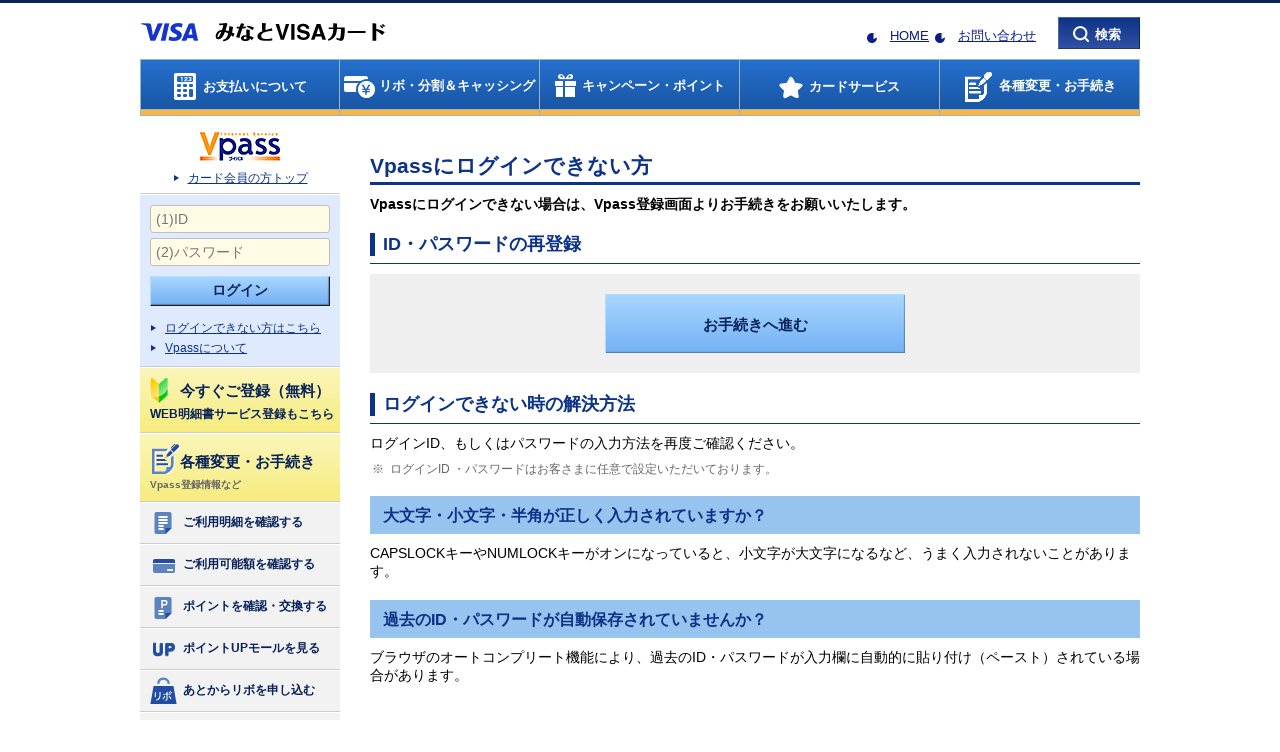

--- FILE ---
content_type: text/html; charset=UTF-8
request_url: https://www3.vpass.ne.jp/mem/vps/login/index.jsp?cc=002
body_size: 8615
content:
<!DOCTYPE HTML PUBLIC "-//W3C//DTD HTML 4.01 Transitional//EN" "http://www.w3.org/TR/html4/loose.dtd">
<!--[if lt IE 7 ]> <html class="ie e6"><![endif]-->
<!--[if IE 7 ]> <html class="ie ie7"><![endif]-->
<!--[if IE 8 ]> <html class="ie ie8"><![endif]-->
<!--[if IE 9 ]> <html class="ie ie9"><![endif]-->
<!--[if (gt IE 9)|!(IE)]><!-->











































<html><!--<![endif]--><head>
        <meta http-equiv="Content-Type" content="text/html;charset=UTF-8">
        <!--[if IE]><meta http-equiv="X-UA-Compatible" content="IE=edge,chrome=1"><![endif]-->
        <title>Vpassにログインできない方｜みなとVISAカード</title>
                <script type="text/javascript" src="/static/responsive/js/jquery.min.js"></script>
        <script type="text/javascript" src="/static/responsive/js/plugin/jquery.cookie.js"></script>
        <script type="text/javascript" src="/static/responsive/js/layout_mode.js"></script>
        <script type="text/javascript" src="/static/responsive/js/user_agent.js"></script>
        <script type="text/javascript" src="/app/dojo/dojo/dojo.js"></script>
        <script type="text/javascript" src="/static/responsive/js/my_pointer_event.js"></script>
        <script type="text/javascript" src="/static/responsive/js/jquery.placeholder.min.js"></script>
        <script type="text/javascript" src="/static/responsive/js/VAppWebView.js"></script>

        <script type="text/javascript" src="/static/responsive/js/viewport.js"></script>

        <!-- PC -->
        <!-- CSS用JSPインクルード -->
        
        <!-- PC -->
        <link rel="stylesheet" type="text/css" href="/static/responsive/css/all_static_import.css">
        <link rel="stylesheet" type="text/css" href="/static/responsive/css/mem/all_static_import.css">
        
        <link rel="stylesheet" type="text/css" href="/static/responsive/css/color/vpass_color_c05.css">
        

        <!-- individual style -->
        <!-- ここにページ固有のPC用CSSをリンクします。 -->
        <!-- /individual style -->

        <!-- SP/Tablet -->
        
        <!-- CSS用JSP（SP用）インクルード -->
        
        <!-- SP/Tablet -->
        <link rel="stylesheet" type="text/css" href="/static/responsive/css/rwd_static_import.css" media="only all and (max-width:640px)">
        <link rel="stylesheet" type="text/css" href="/static/responsive/css/mem/rwd_static_import.css" media="only all and (max-width:640px)">
        
        <link rel="stylesheet" type="text/css" href="/static/responsive/css/color/rwd_vpass_color_c05.css" media="only all and (max-width:640px)">
        

        <!-- individual style -->
        <!-- ここにページ固有のSP用CSSをリンクします。 -->
        <!-- /individual style -->
        

        <link rel="shortcut icon" href="/static/responsive/img/favicon.ico">

        <!-- start:<head>内JS -->
        <!-- <head>内JS -->
        <script src="//assets.adobedtm.com/78ea7f6843ba472d0932d0b3d4d13f72d5a8e26d/satelliteLib-89d8b58fb2cb36d1779f2baeec2616c96d8defb9.js"></script>
        <!-- end:<head>内JS -->
        
    </head>

    <body>
    
        <!-- start:<body>直下JS -->
        <!-- body直下JS -->
<div data-ui-module-path="/mem/responsive/data/"></div>
        <!-- end:<body>直下JS -->

        <div id="allWrapper">
            <div id="wrapper">
                <!-- start:ヘッダー_グローバルナビゲーション -->
                <!-- 未ログイン状態 -->
                    
<!-- ページ共通ヘッダ（未ログイン状態） -->
                <!-- 会員静的共通ヘッダ -->
                <div id="header" class="clearfix">
                    <div class="rwdLeft">
                        <span class="btnMenu"><span class="itemMenu01"> </span><span class="itemMenu02">メニュー</span></span>
                    </div>

                    <div class="hLeft">
                        <div class="wrap">

                            <p><img src="/static/responsive/img/mem/logo/companyLogo_002.png" class="rwdFldImg" alt="みなとVISAカード"></p>

                        </div>
                    </div>
                    <div class="hRight">

                        <span class="btnSearch"><span class="itemSearch01">検索</span><span class="itemSearch02 forSpBlock">検索</span></span>

                        <div id="searchArea" class="searchAreaWrap">

                            <div class="searchWrap">
                                <div class="rwdBtnSerach">
                                    <div class="serachiHeader">
                                        <div class="slideCloseBtn"><button class="btnHaderClose" OnClick="javascript:$.pageslide.close()">Ｘ閉じる</button></div>
                                    </div>
                                </div>
                                <p class="sTxt forPcBlock">キーワードを入力して検索</p>
                                <form name="SS_searchForm" id="SS_searchForm" action="https://www3.vpass.ne.jp/memx/search/index.html" method="get">
                                    <p class="search">
                                        <input type="text" name="kw" value="" size="20" id="SS_searchQuery" class="iptTxt" maxlength="100" autocomplete="off" placeholder="サイト内検索">
                                            <input value="検索" type="submit" id="SS_searchSubmit" class="btnBase btnNormal01">
                                        <span class="btnClose forPcBlock"><span class="txtMagic">閉じる</span></span>
                                    </p>
                                </form>
                            </div>

                            <div class="rwdSearchMenuWrap">
                                <!-- start:ヘッダテキストリンクメニュー内容 -->
                                    <ul class="sideMenu01">
                                        <li><a href="/mem/info/index.jsp?cc=002"><span class="icon_sideMenu_search02"></span>お問い合わせ</a></li>
                                        <li><a href="/mem/top/index.jsp?cc=002"><span class="icon_sideMenu_search04"></span>カード会員の方トップ</a></li>

                                        <li><a href="https://www.minatocard.com" target="_blank"><span class="icon_sideMenu_search03"></span>HOME</a></li>

                                        <li><a href="#" class="changePcSp"><span class="icon_sideMenu_search05"></span>PCサイトを表示する</a></li>
                                    </ul>

                                <!-- end:ヘッダテキストリンクメニュー内容 -->
                            </div>
                        </div>
                    </div>

                    <div class="hCenterR">
                        <ul class="cssIconLink fSize13">
                            <li class="dispInlBlock">

                            <a href="https://www.minatocard.com" target="_blank">HOME</a>

                            </li>
                            <li class="dispInlBlock">
                                <a href="/mem/info/index.jsp?cc=002">お問い合わせ</a>
                            </li>
                        </ul>
                    </div>

                </div>
                <!-- グローバルナビ -->
                <div id="gNavi">

                    <ul class="first clearfix forPcBlock">
                        <li id="menu1" class="kakuninIcon">
                            <a href="/mem/oshiharai/index.jsp?cc=002"><span>お支払いについて</span></a>
                        </li>
                        <li id="menu2" class="cashIcon">
                            <a href="/mem/loancash/index.jsp?cc=002"><span>リボ・分割＆キャッシング</span></a>
                        </li>
                        <li id="menu3" class="campaignIcon">
                            <a href="/mem/wp/index.jsp?cc=002"><span>キャンペーン・ポイント</span></a>
                        </li>
                        <li id="menu4" class="serviceIcon">
                            <a href="/mem/service/index.jsp?cc=002"><span>カードサービス</span></a>
                        </li>
                        <li id="menu5" class="tourokuIcon">
                            <a href="/mem/update/index.jsp?cc=002"><span>各種変更・お手続き</span></a>
                        </li>
                    </ul>


                    <div class="menuWrapAllArea forPcBlock">
                        <div class="menuWrapArea">



                            <div id="mdd-menu1" class="menu01 menuBox">
                                <div class="menuBody">
                                    <div class="bodyInner clearfix">
                                        <div class="menuLeft">
                                            <div class="menuTtl01"><a href="/mem/oshiharai/index.jsp?cc=002">お支払いについてのトップ</a></div>

                                            <ul class="menuList">
                                                <li><a href="https://www3.vpass.ne.jp/memx/seikyu/index.html">お支払い金額照会</a></li>
                                                <li><a href="https://www3.vpass.ne.jp/memx/web_meisai/top/index.html">ご利用明細照会</a></li>
                                                <li><a href="/mem/oshiharai/wm_mail_top.jsp?cc=002">カードご利用代金WEB明細書サービス</a></li>
                                                <li><a href="https://www3.vpass.ne.jp/memx/authori/shokai/index.html">ご利用可能額照会</a></li>
                                                <li><a href="/mem/update/gendoup.jsp?cc=002">カードご利用枠の引き上げ</a></li>
                                                <li><a href="/mem/oshiharai/meisai_about.jsp?cc=002">ご利用明細の見かた</a></li>
                                                <li><a href="/mem/oshiharai/invoice_request.jsp?cc=002">適格請求書（インボイス）のご請求</a></li>
                                            </ul>
                                        </div>
                                        <div class="menuRight">
                                            <a href="https://www3.vpass.ne.jp/memx/web_meisai/top/index.html"><span class="btn_md_menu_01_01" title="ご利用明細照会"></span></a>
                                            <a href="https://www3.vpass.ne.jp/memx/authori/shokai/index.html"><span class="btn_md_menu_01_02" title="ご利用可能額照会"></span></a>
                                            <a href="https://www3.vpass.ne.jp/memx/seikyu/index.html"><span class="btn_md_menu_01_03" title="お支払い金額照会"></span></a>
                                            <a href="/mem/update/gendoup.jsp?cc=002"><span class="btn_md_menu_01_04" title="カードご利用枠の引き上げ"></span></a>
                                            <a href="/mem/oshiharai/wm_mail_top.jsp?cc=002"><span class="btn_md_menu_01_06" title="カードご利用代金WEB明細書サービス"></span></a>
                                        </div>

                                    </div>
                                </div>
                            </div>


                            <div id="mdd-menu2" class="menu02 menuBox">
                                <div class="menuBody">
                                    <div class="bodyInner clearfix">
                                        <div class="menuLeft">

                                            <div class="menuTtl02"><a href="/mem/loancash/index.jsp?cc=002">リボ・分割＆キャッシングのトップ</a></div>


                                            <ul class="menuList">
                                                <li><a href="/mem/revo/revo21.jsp?cc=002">リボ払い</a></li>
                                                <li><a href="/mem/revo/revoato.jsp?cc=002">あとからリボ</a></li>
                                                <li><a href="/mem/revo/mypace.jsp?cc=002">マイ・ペイすリボ</a></li>
                                                <li><a href="/mem/revo/bunkatsu.jsp?cc=002">分割払い</a></li>
                                                <li><a href="/mem/revo/atobunkatsu.jsp?cc=002">あとから分割</a></li>
                                                <li><a href="/mem/loancash/cashing.jsp?cc=002">キャッシング</a></li>
                                                <li><a href="/mem/loancash/loancash_atocashing.jsp?cc=002">キャッシングもあとからリボ</a></li>
                                            </ul>
                                        </div>
                                        <div class="menuRight">
                                            <a href="/mem/revo/revoato.jsp?cc=002"><span class="btn_md_menu_02_01" title="あとからリボ"></span></a>
                                            <a href="/mem/revo/mypace.jsp?cc=002"><span class="btn_md_menu_02_02" title="マイ・ペイすリボ"></span></a>
                                            <a href="/mem/revo/revo21.jsp?cc=002"><span class="btn_md_menu_02_03" title="リボ払い"></span></a>
                                            <a href="/mem/loancash/cashing.jsp?cc=002"><span class="btn_md_menu_02_05" title="キャッシング"></span></a>
                                            <a href="/mem/revo/bunkatsu.jsp?cc=002"><span class="btn_md_menu_02_09" title="分割払い"></span></a>
                                            <a href="/mem/revo/atobunkatsu.jsp?cc=002"><span class="btn_md_menu_02_10" title="あとから分割"></span></a>
                                        </div>

                                    </div>
                                </div>
                            </div>


                            <div id="mdd-menu3" class="menu03 menuBox">
                                <div class="menuBody">
                                    <div class="bodyInner clearfix">
                                        <div class="menuLeft">
                                            <div class="menuTtl03"><a href="/mem/wp/index.jsp?cc=002">キャンペーン・ポイントのトップ</a></div>
                                            <ul class="menuList">
                                                <li><a href="https://www3.vpass.ne.jp/memx/campaign_entry/list/index.html?title_code=Bx">キャンペーン</a></li>
                                                <li><a href="/mem/wp/keihin.jsp?cc=002">ポイントの交換</a></li>
                                                <li><a href="https://www3.vpass.ne.jp/memx/wpc/shokai/index.html">ポイントの確認</a></li>
                                                <li><a href="/mem/wp/pointget.jsp?cc=002">ポイントのおトクな貯め方</a></li>
                                                <li><a href="/mem/wp/about_wp.jsp?cc=002">ワールドプレゼントとは</a></li>
                                                <li><a href="https://www3.vpass.ne.jp/memx/wpc/his/index.html">ポイントの交換履歴</a></li>


                                                <li><a href="/mem/addcard/cashback.jsp?cc=002">キャッシュバック</a></li>

                                            </ul>
                                        </div>
                                        <div class="menuRight clearfix">
                                            <a href="https://www3.vpass.ne.jp/memx/campaign_entry/list/index.html?title_code=Bx"><span class="btn_md_menu_03_08" title="キャンペーン"></span></a>
                                            <a href="/mem/wp/keihin.jsp?cc=002"><span class="btn_md_menu_03_01" title="ポイントの交換"></span></a>
                                            <a href="/mem/wp/pointget.jsp?cc=002"><span class="btn_md_menu_03_03" title="ポイントのおトクな貯め方"></span></a>
                                            <a href="/mem/wp/about_wp.jsp?cc=002"><span class="btn_md_menu_03_04" title="ワールドプレゼントとは"></span></a>
                                            <a href="https://mall.vpass.ne.jp/login/vpass/pum/?cc=002" target="_blank"><span class="btn_md_menu_03_06" title="ポイントUPモール"></span></a>
                                        </div>
                                    </div>
                                </div>
                            </div>


                            <div id="mdd-menu4" class="menu04 menuBox">
                                <div class="menuBody">
                                    <div class="bodyInner clearfix">
                                        <div class="menuLeft">
                                            <div class="menuTtl04"><a href="/mem/service/index.jsp?cc=002">カードサービスのトップ</a></div>

                                            <ul class="menuList">
                                                <li><a href="/mem/addcard/index.jsp?cc=002">追加カード</a></li>
                                                <li><a href="/mem/giftcard/index.jsp?cc=002">VJAギフトカード</a></li>
                                                <li><a href="/mem/service/tra/index.jsp?cc=002">トラベルサービス</a></li>
                                                <li><a href="/mem/service/se/index.jsp?cc=002">ショッピング＆エンターテインメント</a></li>
                                                <li><a href="/mem/service/hoken/index.jsp?cc=002">保険サービス</a></li>
                                                <li><a href="/mem/service/li/index.jsp?cc=002">ライフサービス</a></li>
                                                <li><a href="/mem/service/sec/index.jsp?cc=002">カードセキュリティ</a></li>
                                                <li><a href="/mem/service/bs/index.jsp?cc=002">法人カード専用サービス</a></li>
                                            </ul>
                                        </div>
                                        <div class="menuRight">
                                            <a href="/mem/addcard/index.jsp?cc=002"><span class="btn_md_menu_04_01" title="追加カード"></span></a>
                                            <a href="/mem/addcard/id-credit_top.jsp?cc=002"><span class="btn_md_menu_04_02" title="電子マネー「iD」"></span></a>
                                            <a href="/mem/addcard/mobilepayment/index.jsp?cc=002"><span class="btn_md_menu_04_10" title="Apple Pay Google Pay"></span></a>
                                            <a href="/mem/service/se/index.jsp?cc=002"><span class="btn_md_menu_04_04" title="ショッピング＆エンターテインメント"></span></a>
                                            <a href="/mem/service/tra/index.jsp?cc=002"><span class="btn_md_menu_04_06" title="トラベルサービス"></span></a>
                                            <a href="/mem/service/tra/kokunai_raunge.jsp?cc=002"><span class="btn_md_menu_04_07" title="空港ラウンジサービス"></span></a>
                                            <a href="/mem/service/li/index.jsp?cc=002"><span class="btn_md_menu_04_09" title="ライフサービス"></span></a>
                                            <a href="/mem/service/hoken/index.jsp?cc=002"><span class="btn_md_menu_04_08" title="保険サービス"></span></a>
                                        </div>

                                    </div>
                                </div>
                            </div>


                            <div id="mdd-menu5" class="menu05 menuBox">
                                <div class="menuBody">
                                    <div class="bodyInner clearfix">
                                        <div class="menuLeft">
                                            <div class="menuTtl06"><a href="/mem/update/index.jsp?cc=002">各種変更・お手続きのトップ</a></div>

                                            <ul class="menuList">
                                                <li><a href="/mem/service/sec/selfcontrol/usage_notice.jsp?cc=002">ご利用通知サービス</a></li>
                                                <li><a href="/mem/service/sec/selfcontrol/limit_notice.jsp?cc=002">使いすぎ防止サービス</a></li>
                                                <li><a href="/mem/service/sec/selfcontrol/usage_limit.jsp?cc=002">あんしん利用制限サービス</a></li>
                                                <li><a href="/mem/update/card_henkou.jsp?cc=002">カードお届け内容の照会・変更</a></li>
                                                <li><a href="/mem/update/vp_henkou.jsp?cc=002">Vpass情報照会・変更・登録解除</a></li>
                                                <li><a href="/mem/update/omatome.jsp?cc=002">おまとめログインサービス</a></li>
                                                <li><a href="/mem/update/pin_henkou.jsp?cc=002">暗証番号照会・変更</a></li>
                                                <li><a href="/mem/update/meigi_henkou.jsp?cc=002">お名前の変更</a></li>
                                                <li><a href="/mem/update/card_saisei.jsp?cc=002">カードの再発行</a></li>
                                            </ul>
                                        </div>
                                        <div class="menuRight">
                                            <a href="/mem/service/sec/selfcontrol/usage_notice.jsp?cc=002"><span class="btn_md_menu_06_01" title="ご利用通知サービス"></span></a>
                                            <a href="/mem/service/sec/selfcontrol/limit_notice.jsp?cc=002"><span class="btn_md_menu_06_02" title="使いすぎ防止サービス"></span></a>
                                            <a href="/mem/service/sec/selfcontrol/usage_limit.jsp?cc=002"><span class="btn_md_menu_06_03" title="あんしん利用制限サービス"></span></a>
                                            <a href="/mem/update/card_henkou.jsp?cc=002"><span class="btn_md_menu_06_04" title="カードお届け内容の照会・変更"></span></a>
                                            <a href="/mem/update/vp_henkou.jsp?cc=002"><span class="btn_md_menu_06_05" title="Vpass情報照会・変更・登録解除"></span></a>
                                            <a href="/mem/update/pin_henkou.jsp?cc=002"><span class="btn_md_menu_06_06" title="暗証番号照会・変更"></span></a>
                                            <a href="/mem/update/meigi_henkou.jsp?cc=002"><span class="btn_md_menu_06_07" title="お名前の変更"></span></a>
                                            <a href="/mem/update/card_saisei.jsp?cc=002"><span class="btn_md_menu_06_08" title="カードの再発行"></span></a>
                                        </div>

                                    </div>
                                </div>
                            </div>

                        </div>
                    </div>

                    <div class="menuWrapAllArea">
                        <div class="clearfix">
                            <div class="rwdHead gNaviHeader">
                                <div class="gNaviHeader">
                                    <div class="slideCloseBtn"><button class="btnHaderClose" OnClick="javascript:$.pageslide.close()">Ｘ閉じる</button></div>
                                </div>
                            </div>
                        </div>
                        <div class="menuWrapArea forSpBlock">
                            <div id="mdd-menu1">
                                <div id="sideVpassLogout">
                                    <div class="gNaviBody">
                                        <form action="https://www3.vpass.ne.jp/memapi/jaxrs/xt_login/agree/v1?cc=002&strURL=https%3A%2F%2Fwww3.vpass.ne.jp%3A443%2Fmem%2Fvps%2Flogin%2Findex.jsp%3Fcc%3D002" id="FRM_cGMVC800100U010001-0001" name="FRM_cGMVC800100U010001-0001" method="post">
                                            <ul class="inputText">
                                                <li class="pd_b5">
                                                <input type="text" id="vp-view-WebApiIdGMVC800100U010001_1"
                                                    name="userid" placeholder="(1)ID" autocomplete="off">
                                                </li>
                                                <li>
                                                <input type="password" id="vp-view-WebApiIdGMVC800100U010001_2"
                                                    name="password" placeholder="(2)パスワード" autocomplete="off">
                                                </li>
                                            </ul>
                                            <ul class="mr_l15 mr_r15">
                                                <li class="validate_error_line">
                                                    <div data-dojo-type="vp/alcor/view/ErrorMessage"
                                                        id="vp-view-err_vp-view-WebApiIdGMVC800100U010001_1" class="error_text"></div>
                                                    <div data-dojo-type="vp/alcor/view/ErrorMessage"
                                                        id="vp-view-err_vp-view-WebApiIdGMVC800100U010001_2" class="error_text"></div>
                                                </li>
                                            </ul>
                                            <p class="loginBtn maB0 maT10">
                                                <input class="btnNormal01Large maB10" type="submit" value="ログイン">
                                            </p>
                                            <ul class="smallArrowLinkType03 maB0">
                                                <li><a href="/mem/vps/login/index.jsp?cc=002">ログインできない方はこちら</a></li>
                                            </ul><br>

                                            <ul class="smallArrowLinkType03 maB0">
                                                <li><a href="/mem/vps/index.jsp?cc=002">Vpassについて</a></li>
                                            </ul>

                                            <div class="tourokuArea paB10">

                                                <a href="/mem/vps/about/index.jsp?cc=002" class="tourokuBtn maB10">
                                                    <div class="requestVpass">
                                                        <img class="signLogo" width="18" height="25" src="/static/responsive/img/mem/logo_sideMenu_touroku.png" alt="">
                                                        <p class="signArea">
                                                            <span class="signAreaImp">今すぐご登録（無料）</span><span class="annotation">WEB明細書サービス登録もこちら</span>
                                                        </p>
                                                    </div>
                                                </a>

                                            </div>

                                        </form>
                                        <div class="tabAreaWrap">
                                            <div class="tabHead">
                                                <ul class="clearfix">
                                                    <li class="item01 act">よく使われるメニュー</li>
                                                    <li class="item02">カテゴリメニュー</li>
                                                </ul>
                                            </div>
                                            <!-- start:SP左スライドメニュー左タブ内容 -->

                                            <div class="tabBody01 tabBody">

                                                <ul class="sideMenu01">
                                                    <li><a href="https://www3.vpass.ne.jp/memx/web_meisai/top/index.html"><span class="icon_sideMenu_service01"></span>ご利用明細を確認する</a></li>
                                                    <li><a href="https://www3.vpass.ne.jp/memx/authori/shokai/index.html"><span class="icon_sideMenu_service02"></span>ご利用可能額を確認する</a></li>
                                                    <li><a href="https://www3.vpass.ne.jp/memx/wpc/shokai/index.html"><span class="icon_sideMenu_service03"></span>ポイントを確認・交換する</a></li>
                                                    <li><a href="https://mall.vpass.ne.jp/login/vpass/pum/?cc=002&goto=%2f%3futm_source%3d002%26utm_medium%3d1" target="_blank"><span class="icon_sideMenu_service04"></span>ポイントUPモールを見る</a></li>
                                                    <li><a href="/mem/revo/revoato.jsp?cc=002"><span class="icon_sideMenu_service05"></span>あとからリボを申し込む</a></li>
                                                    <li><a href="/mem/loancash/cashing.jsp?cc=002"><span class="icon_sideMenu_service06"></span>キャッシングを利用する</a></li>
                                                    <li><a href="/mem/update/gendoup.jsp?cc=002"><span class="icon_sideMenu_service07"></span>ご利用枠を引き上げる</a></li>
                                                    <li><a href="/mem/update/kirikae.jsp?cc=002"><span class="icon_sideMenu_service08"></span>カードの切替え</a></li>
                                                    <li><a href="/mem/addcard/index.jsp?cc=002"><span class="icon_sideMenu_service09"></span>追加カードを作る</a></li>
                                                </ul>

                                            </div>
                                            <!-- end:SP左スライドメニュー左タブ内容 -->
                                            <!-- start:SP左スライドメニュー右タブ内容 -->

                                            <div class="tabBody02 tabBody">
                                                <ul class="sideMenu01">
                                                    <li><a href="/mem/oshiharai/index.jsp?cc=002"><span class="icon_sideMenu_right01"></span>お支払いについて</a></li>
                                                    <li><a href="/mem/loancash/index.jsp?cc=002"><span class="icon_sideMenu_right02"></span>リボ・分割＆キャッシング</a></li>
                                                    <li><a href="/mem/wp/index.jsp?cc=002"><span class="icon_sideMenu_right05"></span>キャンペーン・ポイント</a></li>
                                                    <li><a href="/mem/service/index.jsp?cc=002"><span class="icon_sideMenu_right04"></span>カードサービス</a></li>
                                                </ul>
                                            </div>

                                            <!-- end:SP左スライドメニュー右タブ内容 -->

                                            <div class="confirmMenu">
                                                <ul class="sideMenu01">
                                                    <li><a href="/mem/update/index.jsp?cc=002"><span class="icon_sideMenu_bottom01"></span>各種変更・お手続き<br>
                                                    <span class="lead">Vpass登録情報など</span></a></li>
                                                </ul>
                                            </div>


                                        </div>
                                    </div>
                                </div>

                            </div>
                        </div>
                    </div>
                </div>

                
                <!-- end:ヘッダー_グローバルナビゲーション -->

                <!-- start:メインHTML -->
                <div id="contWrap">
                    <div class="liqW">
                        <!-- start:左カラム（サブ） -->
                        <div class="leftCont liqC forPcBlock">
                            <!-- start:左ナビ -->
                            <!-- 未ログイン状態 -->
                                
<!-- ページ共通左ナビ（未ログイン状態） -->
                            <div id="side" class="js-fixSide">
                                <!-- Vpassログイン -->
                                <div>
                                    <div class="sideTopArea sideSection">
                                        <p class="topLogo" id="sVpassLgn-logo" title="Vpass（ブイパス）"></p>
                                        <ul class="smallArrowLink">
                                            <li><a href="/mem/top/index.jsp?cc=002">カード会員の方トップ</a></li>
                                        </ul>
                                    </div>
                                    <div id="sideVpassLogin">
                                    <form action="https://www3.vpass.ne.jp/memapi/jaxrs/xt_login/agree/v1?cc=002&strURL=https%3A%2F%2Fwww3.vpass.ne.jp%3A443%2Fmem%2Fvps%2Flogin%2Findex.jsp%3Fcc%3D002" method="POST" class="sideSection">
                                        <ul class="inputText paB10">
                                            <li class="paB5">
                                                <input type="text" name="userid" placeholder="(1)ID" maxlength="20" autocomplete="off">
                                            </li>
                                            <li>
                                                <input type="password" name="password" placeholder="(2)パスワード" maxlength="20" autocomplete="off">
                                            </li>
                                        </ul>
                                        <p class="loginBtn">
                                            <input class="btnNormal01Large" type="submit" value="ログイン">
                                        </p>
                                        <ul class="smallArrowLink maT0 txtLeft sideMesmallArrowLink">
                                            <li><a href="/mem/vps/login/index.jsp?cc=002">ログインできない方はこちら</a></li>
                                            <li><a href="/mem/vps/index.jsp?cc=002">Vpassについて</a></li>
                                        </ul>
                                    </form>

                                    <div id="sideVpassLogoutIn" class="sideSection">

                                        <a href="/mem/vps/about/index.jsp?cc=002">
                                            <div class="requestVpass"><p class="signArea logo_sideMenu_touroku"><span class="signAreaImp">今すぐご登録（無料）</span></p><p class="annotation signArea">WEB明細書サービス登録もこちら</p></div>
                                        </a>

                                    </div>
                                    <div id="sideVpassLogoutIn" class="sideSection">

                                        <a href="/mem/update/index.jsp?cc=002">
                                            <div class="requestVpass"><p class="signArea logo_sideMenu_touroku_2"><span class="signAreaImp">各種変更・お手続き</span></p><p class="annotation_2 signArea">Vpass登録情報など</p></div>
                                        </a>

                                    </div>


                                    </div>
                                </div>
                                <!-- side menu -->
                                <div>

                                    <ul class="sideMenu01">
                                        <li><a href="https://www3.vpass.ne.jp/memx/web_meisai/top/index.html"><span class="icon_sideMenu_service01"></span>ご利用明細を確認する</a></li>
                                        <li><a href="https://www3.vpass.ne.jp/memx/authori/shokai/index.html"><span class="icon_sideMenu_service02"></span>ご利用可能額を確認する</a></li>
                                        <li><a href="https://www3.vpass.ne.jp/memx/wpc/shokai/index.html"><span class="icon_sideMenu_service03"></span>ポイントを確認・交換する</a></li>
                                        <li><a href="https://mall.vpass.ne.jp/login/vpass/pum/?cc=002&goto=%2f%3futm_source%3d002%26utm_medium%3d1" target="_blank"><span class="icon_sideMenu_service04"></span>ポイントUPモールを見る</a></li>
                                        <li><a href="/mem/revo/revoato.jsp?cc=002"><span class="icon_sideMenu_service05"></span>あとからリボを申し込む</a></li>
                                        <li><a href="/mem/loancash/cashing.jsp?cc=002"><span class="icon_sideMenu_service06"></span>キャッシングを利用する</a></li>
                                        <li><a href="/mem/update/gendoup.jsp?cc=002"><span class="icon_sideMenu_service07"></span>ご利用枠を引き上げる</a></li>
                                        <li><a href="/mem/update/kirikae.jsp?cc=002"><span class="icon_sideMenu_service08"></span>カードの切替え</a></li>
                                        <li><a href="/mem/addcard/index.jsp?cc=002"><span class="icon_sideMenu_service09"></span>追加カードを作る</a></li>
                                    </ul>

                                </div>
                                <!-- バナー -->




                                            <div class="bannerMenu">
                                                <p><a href="/mem/goriyo/honninkakunin.jsp?cc=002"><img src="/static/responsive/img/mem/banner_password.png" alt="お買物に「暗証番号」「パスワード」が必要な場合があります。" class="smallBanner"></a></p>
                                                <p><a href="/mem/service/sec/index.jsp?cc=002"><img src="/static/responsive/img/mem/banner_cardSecurity.png" alt="カードセキュリティ" class="smallBanner"></a></p>
                                                <p><a href="/mem/giftcard/index.jsp?cc=002"><img src="/static/responsive/img/mem/banner_vjaGift.png" alt="VJAギフトカード" class="smallBanner"></a></p>
                                                <p><a href="https://www3.vpass.ne.jp/memx/corporate/login/index.html?cc=002"><img src="/static/responsive/img/mem/banner_bizpartner.png" alt="法人カード管理者Web＜VJA Biz Partner＞" class="smallBanner"></a></p>
                                            </div>


                            </div>

                            
                            <!-- end:左ナビ -->
                        </div>
                        <!-- end:左カラム（サブ） -->
                        <!-- start:右カラム（メイン） -->
                        <div class="rightCont liqC js-baseH">
                            <!-- start:操作カード券面表示 -->
                            
                            <!-- 未ログイン状態 -->
                                <div class="forPcBlock maT15"></div>
                            


                            <!-- end:操作カード券面表示 -->



                            <h1>Vpassにログインできない方</h1>

                            <div class="section">

                                <p class="lead">Vpassにログインできない場合は、Vpass登録画面よりお手続きをお願いいたします。</p>


                                <h2 class="acdiHead">
                                    ID・パスワードの再登録
                                    <span class="acdiBtn off">表示する</span>
                                </h2>
                                <div class="acdiBody">
                                    <div class="conversionArea">
                                        <div class="conversion pa0">
                                            <a href="/mem/vps/about/index.jsp?cc=002" class="btn">
                                                お手続きへ進む
                                            </a>
                                        </div>
                                    </div>
                                </div>


                                <h2 class="acdiHead">
                                    ログインできない時の解決方法
                                    <span class="acdiBtn off">表示する</span>
                                </h2>
                                <div class="acdiBody">
                                    <p>ログインID、もしくはパスワードの入力方法を再度ご確認ください。</p>
                                    <ul class="note">
                                        <li>ログインID ・パスワードはお客さまに任意で設定いただいております。</li>
                                    </ul>
                                    <h3>大文字・小文字・半角が正しく入力されていますか？</h3>
                                    <p>CAPSLOCKキーやNUMLOCKキーがオンになっていると、小文字が大文字になるなど、うまく入力されないことがあります。</p>
                                    <h3>過去のID・パスワードが自動保存されていませんか？</h3>
                                    <p>ブラウザのオートコンプリート機能により、過去のID・パスワードが入力欄に自動的に貼り付け（ペースト）されている場合があります。</p>
                                </div>

                            </div>
                            <!-- start:パンくず -->

                            <div class="BPTWrap">
                                <div class="breadcrumbArea">
                                    <span class="iconHome"><a href="/mem/top/index.jsp?cc=002">カード会員の方トップ</a></span>　&gt;　<strong>Vpassにログインできない方</strong>
                                </div>
                            </div>

                            <!-- end:パンくず -->

                        </div>
                        <!-- end:右カラム（メイン） -->
                    </div>
                </div>
                <!-- end:メインHTML  -->

                <!-- start:フッター -->
                <!-- 未ログイン状態 -->
                    
<!-- ページ共通フッター（未ログイン状態） -->
                <div id="footer">
                    <!-- ページトップボタン -->
                    <div class="pgTopLinkWrap">
                        <a class="pgTopLink02" href="#allWrapper"></a>
                    </div>
                    <div class="linkWrap">
                        <!-- フッターリンク -->
                        <div class="footNavWrapArea">

                            <div class="footAreaTop colLink forPcBlock">

                                            <ul class="smallArrowLink">
                                                <li>
                                                    <a href="/mem/goriyo/lost.jsp?cc=002"><div>カードの紛失・盗難・不正利用について</div></a>
                                                </li>
                                                <li>
                                                    <a href="/mem/goriyo/index.jsp?cc=002"><div>カードのご利用にあたって</div></a>
                                                </li>
                                                <li>
                                                    <a href="/mem/sitemap/index.jsp?cc=002"><div>サイトマップ</div></a>
                                                </li>
                                                <li>
                                                    <a href="/mem/siryo/index.jsp?cc=002"><div>資料請求</div></a>
                                                </li>
                                                <li>
                                                    <a href="/mem/kiyaku/index.jsp?cc=002"><div>各種規約</div></a>
                                                </li>
                                                <li>
                                                    <a href="/mem/kankyo/index.jsp?cc=002" class="winPopup"><div>ご利用環境について<span class="blankLink"></span></div></a>
                                                </li>
                                                <li>
                                                    <a href="https://www.minatocard.com/kaisha_annai.html" target="_blank"><div>会社情報<span class="blankLink"></span></div></a>
                                                </li>
                                                <li>
                                                    <a href="https://www.minatocard.com/privacy.html" target="_blank"><div>個人情報保護宣言など<span class="blankLink"></span></div></a>
                                                </li>
                                                <li>
                                                    <a href="https://www.minatocard.com/privacy_hansyakai.html" target="_blank"><div>反社会的勢力に対する基本方針<span class="blankLink"></span></div></a>
                                                </li>
                                                <li>
                                                    <a href="/mem/loancash/pop/kashikingyosya_tourokuhyo.jsp?cc=002" class="winPopup"><div>貸金業者登録票<span class="blankLink"></span></div></a>
                                                </li>
                                            </ul>

                            </div>


                            <div class="footNavArea clearfix forPcBlock">

                                <dl class="navCont">
                                    <dt class="txtStrong paL20 navTitle"><a href="/mem/oshiharai/index.jsp?cc=002">お支払いについて</a></dt>
                                    <dd class="rwdInlineSep">

                                        <ul>
                                            <li>
                                                <a href="https://www3.vpass.ne.jp/memx/seikyu/index.html">お支払い金額照会</a>
                                            </li>
                                            <li>
                                                <a href="https://www3.vpass.ne.jp/memx/web_meisai/top/index.html">ご利用明細照会</a>
                                            </li>
                                            <li>
                                                <a href="/mem/oshiharai/wm_mail_top.jsp?cc=002">カードご利用代金WEB明細書サービス</a>
                                            </li>
                                            <li>
                                                <a href="https://www3.vpass.ne.jp/memx/authori/shokai/index.html">ご利用可能額照会</a>
                                            </li>
                                            <li>
                                                <a href="/mem/update/gendoup.jsp?cc=002">カードご利用枠の引き上げ</a>
                                            </li>
                                        </ul>

                                    </dd>
                                </dl>


                                <dl class="navCont">

                                    <dt class="txtStrong paL20 navTitle"><a href="/mem/loancash/index.jsp?cc=002">リボ払い＆キャッシング</a></dt>

                                    <dd class="rwdInlineSep">

                                        <ul>
                                            <li>
                                                <a href="/mem/revo/revo21.jsp?cc=002">リボ払い</a>
                                            </li>
                                            <li>
                                                <a href="/mem/revo/revoato.jsp?cc=002">あとからリボ</a>
                                            </li>
                                            <li>
                                                <a href="/mem/revo/mypace.jsp?cc=002">マイ・ペイすリボ</a>
                                            </li>
                                            <li>
                                                <a href="/mem/revo/bunkatsu.jsp?cc=002">分割払い</a>
                                            </li>
                                            <li>
                                                <a href="/mem/revo/atobunkatsu.jsp?cc=002">あとから分割</a>
                                            </li>
                                            <li>
                                                <a href="/mem/loancash/cashing.jsp?cc=002">キャッシング</a>
                                            </li>
                                            <li>
                                                <a href="/mem/loancash/loancash_atocashing.jsp?cc=002">キャッシングもあとからリボ</a>
                                            </li>
                                        </ul>

                                    </dd>
                                </dl>


                                <dl class="navCont">

                                    <dt class="txtStrong paL20 navTitle"><a href="/mem/wp/index.jsp?cc=002">ポイントサービス</a></dt>

                                    <dd class="rwdInlineSep">

                                        <ul>
                                            <li>
                                                <a href="/mem/wp/keihin.jsp?cc=002">ポイントの交換</a>
                                            </li>
                                            <li>
                                                <a href="https://www3.vpass.ne.jp/memx/wpc/shokai/index.html">ポイントの確認</a>
                                            </li>
                                            <li>
                                                <a href="/mem/wp/pointget.jsp?cc=002">ポイントのおトクな貯め方</a>
                                            </li>
                                            <li>
                                                <a href="/mem/wp/about_wp.jsp?cc=002">ワールドプレゼントとは</a>
                                            </li>
                                        </ul>

                                    </dd>
                                </dl>


                                <dl class="navCont">
                                    <dt class="txtStrong paL20 navTitle"><a href="/mem/service/index.jsp?cc=002">カードサービス</a></dt>
                                    <dd class="rwdInlineSep">
                                        <ul>
                                            <li>
                                                <a href="/mem/addcard/index.jsp?cc=002">追加カード</a>
                                            </li>
                                            <li>
                                                <a href="/mem/giftcard/index.jsp?cc=002">VJAギフトカード</a>
                                            </li>
                                            <li>
                                                <a href="/mem/service/tra/index.jsp?cc=002">トラベルサービス</a>
                                            </li>
                                            <li>
                                                <a href="/mem/service/se/index.jsp?cc=002">ショッピング＆エンターテインメント</a>
                                            </li>
                                            <li>
                                                <a href="/mem/service/hoken/index.jsp?cc=002">保険サービス</a>
                                            </li>
                                            <li>
                                                <a href="/mem/service/li/index.jsp?cc=002">ライフサービス</a>
                                            </li>
                                            <li>
                                                <a href="/mem/service/sec/index.jsp?cc=002">カードセキュリティ</a>
                                            </li>
                                            <li>
                                                <a href="/mem/service/bs/index.jsp?cc=002">法人カード専用サービス</a>
                                            </li>
                                        </ul>
                                    </dd>
                                    <dt class="txtStrong paL20 navTitle"><a href="/mem/update/kirikae.jsp?cc=002">カードの種類を切替える</a></dt>
                                </dl>

                            </div>

                        </div>
                    </div>
                    <!-- フッターボトム -->
                    <div class="footAreaBottom">

                                            <div class="colLink forSpBlock maB20">
                                                <dl>
                                                    <dd>
                                                        <ul class="clearfix">
                                                            <li>
                                                                <a href="/mem/goriyo/lost.jsp?cc=002"><div>カードの紛失・盗難・不正利用について</div></a>
                                                            </li>
                                                            <li>
                                                                <a href="/mem/goriyo/index.jsp?cc=002"><div>カードのご利用にあたって</div></a>
                                                            </li>
                                                            <li>
                                                                <a href="/mem/sitemap/index.jsp?cc=002"><div>サイトマップ</div></a>
                                                            </li>
                                                            <li>
                                                                <a href="/mem/siryo/index.jsp?cc=002"><div>資料請求</div></a>
                                                            </li>
                                                            <li>
                                                                <a href="/mem/kiyaku/index.jsp?cc=002"><div>各種規約</div></a>
                                                            </li>
                                                            <li>
                                                                <a href="/mem/kankyo/index.jsp?cc=002" class="winPopup"><div>ご利用環境について<span class="blankLink"></span></div></a>
                                                            </li>
                                                            <li>
                                                                <a href="https://www.minatocard.com/kaisha_annai.html" target="_blank"><div>会社情報<span class="blankLink"></span></div></a>
                                                            </li>
                                                            <li>
                                                                <a href="https://www.minatocard.com/privacy.html" target="_blank"><div>個人情報保護宣言など<span class="blankLink"></span></div></a>
                                                            </li>
                                                            <li>
                                                                <a href="https://www.minatocard.com/privacy_hansyakai.html" target="_blank"><div>反社会的勢力に対する基本方針<span class="blankLink"></span></div></a>
                                                            </li>
                                                            <li>
                                                                <a href="/mem/loancash/pop/kashikingyosya_tourokuhyo.jsp?cc=002" class="winPopup"><div>貸金業者登録票<span class="blankLink"></span></div></a>
                                                            </li>
                                                        </ul>
                                                    </dd>
                                                </dl>
                                            </div>



                        <p class="forSpBlock maT10"><a href="#" class="changePcSp"><span>PCサイトを表示する</span></a></p>
                        <div class="forPcBlock layoutChangeArea">
                            <p><a href="#" class="changeSpMode changeModeToggle"><span>スマートフォンサイトを表示する</span></a></p>
                        </div>
                        <!-- コピーライト -->
                        
	<!-- コピーライト -->

	<p id="copyArea"><small>Copyright (c) 2026 MINATO CARD Co., Ltd. All Rights Reserved.</small></p>


                    </div>
                </div>

                
                <!-- end:フッター -->

            </div>
        </div>

        <!-- start:</body>直上JS -->
                <script type="text/javascript">_satellite.pageBottom();_satellite.track("ajaxLoad");</script>

        <script type="text/javascript" src="/static/responsive/js/plugin/jquery-ui-1.10.3.custom.min.js"></script>
        <script type="text/javascript" src="/static/responsive/js/plugin/custom.forms.jquery.js"></script>
        <script type="text/javascript" src="/static/responsive/js/plugin/jquery.pageslide.min.js"></script>
        <script type="text/javascript" src="/static/responsive/js/plugin/jquery.easing.1.3.js"></script>
        <script type="text/javascript" src="/static/responsive/js/plugin/device.min.js"></script>
        <script type="text/javascript" src="/static/responsive/js/plugin/breakpoints.js"></script>
        <script type="text/javascript" src="/static/responsive/js/plugin/megadropdown.js"></script>
        <script type="text/javascript" src="/static/responsive/js/ui_module.js"></script>
        <script type="text/javascript" src="/static/responsive/js/common.js"></script>
        <script type="text/javascript" src="/static/responsive/js/mem/adjust_margin.js"></script>
        <script type="text/javascript" src="/static/responsive/js/mem/placeholder.js"></script>
        <!--[if IE 8 ]>
        <script type="text/javascript" src="/static/responsive/js/plugin/jquery.backgroundSize.js"></script>
        <script src="/static/responsive/js/mem/ie8bg-sizeConvert.js"></script>
        <![endif]-->
        

        <!-- end:</body>直上JS -->

        <!-- individual script / -->
        <!-- / individual script -->

    <script type="text/javascript"  src="/VOZE59LNsprDXkdXUQ/itt34JbrzYGcwbaE/PyogJwgC/IDg/hWQ5AYU8B"></script></body>
</html>


--- FILE ---
content_type: text/css
request_url: https://www3.vpass.ne.jp/static/responsive/css/color/vpass_color_c05.css
body_size: 7759
content:
@charset "utf-8";

/* =========================================================
 各社color.css
 【みなと・横浜・四国・京葉カラー】
========================================================= */
/****************************************************************************
 /static/responsive/css/all_common.css
****************************************************************************/
/*
 ■■ 02-20 テキスト重要度表現
========================================================= */
.txtStrong02{
    color:#0C3387!important;
}
.android.tablet .txtStrong02{
    -webkit-text-stroke-color: #005135;
    -webkit-text-fill-color: #005135;
}


/****************************************************************************
 /static/responsive/css/mem/all_contents.css
****************************************************************************/
/*
 ■■ ページ幅
========================================================= */
#allWrapper {
    border-top-color:#08225A;
}

/* =========================================================
 ■01 共通ナビゲーション
========================================================= */
/*
 ■■01-02 フッターエリア
========================================================= */
/*
 ■■■ 01-02-02 パンくず
--------------------------------------------------------- */
/* ----- ホームアイコン ----- */
.iconHome a:before{
    border-bottom-color: #0C1E86;
}

.iconHome a:after{
    background-color: #0C1E86;
}

/* =========================================================
 ■ 02 コンテンツエリア
========================================================= */
/*
 ■■ 02-10 見出し
========================================================= */
/*
 ■■■ 02-10-01 見出し01
--------------------------------------------------------- */
#contWrap h1 {
    color:#0C3387;
}
#contWrap h1:before{
    background: #0C3387;
}
/*
 ■■■ 02-10-02 見出し02
--------------------------------------------------------- */
#contWrap h2 {
    color: #0C3387;
    border-left-color:#0C3387;
}

#contWrap h2:before{
    border-bottom-color:#0C3387;
}
/*
 ■■■ 02-10-03 見出し03
--------------------------------------------------------- */
#contWrap h3 {
    color: #0C3387;
    background-color:#97C3EF;
}
/*
 ■■■ 02-10-04 見出し04
--------------------------------------------------------- */
#contWrap h4{
    color: #0C3387;
}

#contWrap h4:before{
    background-color: #0C3387;
}
/*
 ■■■ 02-10-05 見出し05
--------------------------------------------------------- */
#contWrap h5{
    color: #0C3387;
}

/*
 ■■■ 02-10-06 見出し06
--------------------------------------------------------- */
#contWrap h6{
    color: #0C3387;
}

/*
 ■■ 02-60 リンク
========================================================= */
/*
 ■■■ 02-60-03 アンカーリンク（テキスト形式）
--------------------------------------------------------- */
.ancSmallArrowLink a,
.ancSmallArrowLink2col a,
.ancSmallArrowLink3col a,
.ancSmallArrowLinkTable a{
    color:#0C3387!important;
}
.ancSmallArrowLink li,
.ancSmallArrowLink.horizontal li,
.ancSmallArrowLink2col ul li,
.ancSmallArrowLink3col ul li,
.ancSmallArrowLinkTable ul li a{
    background-image:url("/static/responsive/img/mem/color/c05_common_img_ancLinkArrow02.png");
}
/*
 ■■ 02-70 ボタン
========================================================= */

/*
 ■■■ 02-70-01 緊急アクション
--------------------------------------------------------- */
.btnSuddenXLarge,
.btnSuddenLarge,
.btnSuddenMedium{
    border-top-color:#ea3131;
    border-left-color: #ea3131;
    background: #FF6666; /* Old browsers */
    background: -moz-linear-gradient(top,  #FF6666 0%, #FF3333 100%); /* FF3.6+ */
    background: -webkit-gradient(linear, left top, left bottom, color-stop(0%,#FF6666), color-stop(100%,#FF3333)); /* Chrome,Safari4+ */
    background: -webkit-linear-gradient(top,  #FF6666 0%,#FF3333 100%); /* Chrome10+,Safari5.1+ */
    background: -o-linear-gradient(top,  #FF6666 0%,#FF3333 100%); /* Opera 11.10+ */
    background: -ms-linear-gradient(top,  #FF6666 0%,#FF3333 100%); /* IE10+ */
    background: linear-gradient(to bottom,  #FF6666 0%,#FF3333 100%); /* W3C */
}

/*
 ■■■ 02-70-02 申込系アクション
--------------------------------------------------------- */
.btnNormal01XLarge,
.btnNormal01Large,
.btnNormal01Medium,
.conversionArea .btn,
.formBtn {
    color:#08225A !important;
    border-top-color: #B3DCFF;
    border-left-color: #B3DCFF;
    background: #A8D7FF; /* Old browsers */
    background: -moz-linear-gradient(top,  #A8D7FF 0%, #74B0F3 100%); /* FF3.6+ */
    background: -webkit-gradient(linear, left top, left bottom, color-stop(0%,#A8D7FF), color-stop(100%,#74B0F3)); /* Chrome,Safari4+ */
    background: -webkit-linear-gradient(top,  #A8D7FF 0%,#74B0F3 100%); /* Chrome10+,Safari5.1+ */
    background: -o-linear-gradient(top,  #A8D7FF 0%,#74B0F3 100%); /* Opera 11.10+ */
    background: -ms-linear-gradient(top,  #A8D7FF 0%,#74B0F3 100%); /* IE10+ */
    background: linear-gradient(to bottom,  #A8D7FF 0%,#74B0F3 100%); /* W3C */
}

/*
 ■■■ 02-70-03 テキストリンク代替ボタン
--------------------------------------------------------- */
.btnWeak01XLarge,
.btnWeak01Large,
.btnWeak01Medium,
.conversionArea .btn3{
    color:#08225A !important;
    border-top-color: #8FB9D6;
    border-left-color: #8FB9D6;
    background: #D5EDFF; /* Old browsers */
    background: -moz-linear-gradient(top,  #D5EDFF 0%, #B4DCFB 100%); /* FF3.6+ */
    background: -webkit-gradient(linear, left top, left bottom, color-stop(0%,#D5EDFF), color-stop(100%,#B4DCFB)); /* Chrome,Safari4+ */
    background: -webkit-linear-gradient(top,  #D5EDFF 0%,#B4DCFB 100%); /* Chrome10+,Safari5.1+ */
    background: -o-linear-gradient(top,  #D5EDFF 0%,#B4DCFB 100%); /* Opera 11.10+ */
    background: -ms-linear-gradient(top,  #D5EDFF 0%,#B4DCFB 100%); /* IE10+ */
    background: linear-gradient(to bottom,  #D5EDFF 0%,#B4DCFB 100%); /* W3C */
}

/*
 ■■■ 02-70-04 使用しない（原則的に使用しないが、個別ページの要件に従い限定的に使用）
--------------------------------------------------------- */
.btnWeak02XLarge,
.btnWeak02Large,
.btnWeak02Medium{
    color:#08225A !important;
}

/*
 ■■■ 02-70-06 非誘導アクション
--------------------------------------------------------- */
.btnWeak03XLarge,
.btnWeak03Large,
.btnWeak03Medium{
    color:#08225A !important;
}

/*-- start:ie8対策（ボーダー） --*/
.ie.ie8 .formBtn,
.ie.ie8 .btnNormal01XLarge,
.ie.ie8 .btnNormal01Large,
.ie.ie8 .btnNormal01Medium,
.ie.ie8 .conversionArea .btn,
.ie.ie8 .formBtn {
    border-bottom-color:#6C9BCD;
    border-right-color:#6C9BCD;
}

.ie.ie8 .btnWeak01XLarge,
.ie.ie8 .btnWeak01Large,
.ie.ie8 .btnWeak01Medium,
.ie.ie8 .conversionArea .btn3{
    border-bottom-color:#779BB3;
    border-right-color:#779BB3;
}

.ie.ie8 .btnSuddenXLarge,
.ie.ie8 .btnSuddenLarge,
.ie.ie8 .btnSuddenMedium{
    border-bottom-color:#c52e2e;
    border-right-color:#c52e2e;
}
/*-- end:ie8のボーダー対策 --*/

/*-- start:ie8対策（hover） --*/
.ie.ie8 .formBtn:hover,
.ie.ie8 .btnNormal01XLarge:hover,
.ie.ie8 .btnNormal01Large:hover,
.ie.ie8 .btnNormal01Medium:hover,
.ie.ie8 .conversionArea .btn:hover,
.ie.ie8 .formBtn:hover {
    background-color:#bcdcfb;
    color:#6a7a9c!important;
}

.ie.ie8 .btnWeak01XLarge:hover,
.ie.ie8 .btnWeak01Large:hover,
.ie.ie8 .btnWeak01Medium:hover,
.ie.ie8 .conversionArea .btn3:hover{
    background-color:#daeefe;
    color:#6a7a9c!important;
}

.ie.ie8 .btnSuddenXLarge:hover,
.ie.ie8 .btnSuddenLarge:hover,
.ie.ie8 .btnSuddenMedium:hover{
    background-color:#ff9191;
}

.ie.ie8 .btnWeak02XLarge:hover,
.ie.ie8 .btnWeak02Large:hover,
.ie.ie8 .btnWeak02Medium:hover{
    color:#6a7a9c!important;
}

.ie.ie8 .btnWeak03XLarge:hover,
.ie.ie8 .btnWeak03Large:hover,
.ie.ie8 .btnWeak03Medium:hover{
    color:#6a7a9c!important;
}
/*-- end:ie8対策（hover） --*/


/*
 ■■ 02-90 テキストラベル定義
========================================================= */
/*
 ■■■ 02-90-01 テキストラベル定義
--------------------------------------------------------- */
.legendWrap {
  border-color: #0C3387;
}

/*
 ■■ 02-100 リンクアイコン
========================================================= */

/*
 ■■■ 02-100-01 別ウィンドウアイコン
--------------------------------------------------------- */
.blankLink:before {
  background-color: #072159;
}
.blankLink:after {
  background-color: #072159;
}

/*
 ■■ 02-140 タブ
========================================================= */
.tabAreaWrap .tabHead ul li {
    background-color: #C8E2F8;
    color:#08225A!important;
}
.tabAreaWrap .tabHead ul li a {
  background-color: transparent !important;
  text-decoration: none;
  color:#08225A!important;
}
.tabAreaWrap .tabHead ul li:hover {
  background-color: #d8ebfa \9 !important;
  color: #52648b \9 !important;
}
.tabAreaWrap .tabHead ul li.act {
  background-color: #97C3EF;
  border-bottom-color: #97C3EF;
}
.tabAreaWrap .tabHead ul li.act:hover {
  background-color: #97C3EF \9 !important;
  color: #08225A \9 !important;
}
.tabAreaWrap .tabHead.static li a:hover {
  color: #52648b \9!important;
}
.tabAreaWrap .tabBody {
  border-color: #97C3EF;
  border-top-color: #97C3EF;
}

/*
 ■■ 02-150 バナー
========================================================= */
/*
 ■■■ 02-150-01 ローテーションバナー
--------------------------------------------------------- */
.sliderWrap .slider-frame {
  border-color: #0C3387;
}
.sliderWrap .slider-frame span {
  border-bottom-color: #0C3387;
}

/*
 ■■ 02-160 アコーディオン
========================================================= */
.hanyouAcdiType02 .acdiBtn, h2 .acdiBtn, h3 .acdiBtn, .hanyouAcdiType01 .acdiBtn, .kiyaku .acdiBtn, .relevantPageWrapArea .acdiBtn, .acdiCaution .acdiBtn, .acdiCautionType02 .acdiBtn, .acdiImportant .acdiBtn {
  border-top-color: #4664A4;
  border-left-color: #4E6AA9;
  background: #0C3387;
  /* Old browsers */
  background: -moz-linear-gradient(top, #0C3387 0%, #3051A4 100%);
  /* FF3.6+ */
  background: -webkit-gradient(linear, left top, left bottom, color-stop(0%, #0C3387), color-stop(100%, #3051A4));
  /* Chrome,Safari4+ */
  background: -webkit-linear-gradient(top, #0C3387 0%, #3051A4 100%);
  /* Chrome10+,Safari5.1+ */
  background: -o-linear-gradient(top, #0C3387 0%, #3051A4 100%);
  /* Opera 11.10+ */
  background: -ms-linear-gradient(top, #0C3387 0%, #3051A4 100%);
  /* IE10+ */
  background: linear-gradient(to bottom, #0C3387 0%, #3051A4 100%);
}

.acdiBtn.on:after {
  border-top-color: #0C3387;
}
.ie.ie8 .acdiBtn.on:hover:after {
  border-top-color: #4E6AA9;
}
.acdiBtn.off:after {
  border-bottom-color: #0C3387;
}
.ie.ie8 .acdiBtn.off:hover:after {
  border-bottom-color: #4E6AA9;
}

/*
 ■■ 02-170 ツールチップ・モーダルウィンドウ
========================================================= */
/*
 ■■■ 02-170-01　ツールチップ
--------------------------------------------------------- */
.qIcon {
  background: #08225A;
  background: -moz-linear-gradient(top, #08225A 0%, #4B6E9F 100%);
  background: -webkit-gradient(linear, left top, left bottom, color-stop(0%, #08225A), color-stop(100%, #4B6E9F));
  background: -webkit-linear-gradient(top, #08225A 0%, #4B6E9F 100%);
  background: -o-linear-gradient(top, #08225A 0%, #4B6E9F 100%);
  background: -ms-linear-gradient(top, #08225A 0%, #4B6E9F 100%);
  background: linear-gradient(to bottom, #08225A 0%, #4B6E9F 100%);
  filter: progid:DXImageTransform.Microsoft.gradient(startColorstr='#08225A', endColorstr='#4B6E9F',GradientType=0 );
}
.qIcon:before {
  border-right-color: #2D4C80;
}

/*
 ■■ 02-180 ページャー
========================================================= */
/*
 ■■■ ページャー（ページ番号無し）
--------------------------------------------------------- */
.pgNationWAreaNoNum a{
    color: #0C3387 !important;
}
.pgNationWAreaNoNum .col10{
    color: #0C3387 !important;
}

/*
 ■■■ ページャー（ページ番号付き）
--------------------------------------------------------- */
.pgNationWArea .num.act {
  background: #0C3387 !important;
}
.pgNationWArea a{
    color: #0C3387 !important;
}
.pgNationWArea .backLink a:before {
  border-right-color: #0C3387;
}
.pgNationWArea .backLink a:after {
  border-left-color: #0C3387;
}
.pgNationWArea .firstLink a:before,
.pgNationWArea .nextLink a:after,
.pgNationWArea .lastLink a:after {
  border-right-color: #0C3387;
}
.pgNationWArea .firstLink a:after,
.pgNationWArea .nextLink a:before,
.pgNationWArea .lastLink a:before {
  border-left-color: #0C3387;
}
.pgNationWArea .firstLink:before {
  border-left: 2px solid #0C3387;
}
.pgNationWArea .lastLink:before {
  border-right: 2px solid #0C3387;
}

/*
 ■■ 02-190 水平線・区切り線
========================================================= */
/*
 ■■■ 02-190-01 水平線
--------------------------------------------------------- */
.lineType02 {
  border-bottom-color: #0C3387;
}

/*
 ■■■ 02-190-02 区切り線
--------------------------------------------------------- */
.lineVerticalType02 {
  border-right-color: #0C3387;
}

/*
 ■■ 02-200 ステップ
========================================================= */
/*
 ■■■ 02-200-01 ステップ（縦型）
 ※Type01は使用していない
--------------------------------------------------------- */
.verticalStep > dt {
  background-color: #97C3EF;
  border-bottom-color: #97C3EF;
}
.verticalStep > dt span {
  color: #08225A;
}
.verticalStep dt:after {
  border-top-color: #97C3EF;
}
.verticalStep.first > dd:before {
  border-bottom-color: #97C3EF;
}

.verticalStep > dd:after {
  border-bottom-color: #97C3EF;
}
.verticalStep > dd > div:first-child {
  color: #0C3387;
}

/*
 ■■■ 02-200-02 ステップ（横型）
--------------------------------------------------------- */
.horizontalStep dl {
  border-color: #97C3EF;
}
.horizontalStep dt span {
  border-right-color: #97C3EF;
  border-bottom-color: #97C3EF;
}

/*
 ■■ 02-210 お問い合わせ
========================================================= */
.inquiryWrapArea {
  border-color: #C0D9F7;
}

.inquiryIcon {
  border-bottom-color: #C0D9F7;
}
.inquiryWrapArea .inquiryWrap li.inquiryName {
    color:#0C3387;
}
/*
 ■■■ 02-210-02 お問い合わせ（掲載2件）
--------------------------------------------------------- */
.inquiryWrapArea .inquiryWrap.col2Left {
  border-right-color: #C0D9F7;
}

/*
 ■■ 02-220 プラグイン　ダウンロード
========================================================= */
.inc_adobereader, .inc_flashplayer {
    border-color: #C0D9F7;
}

/*
 ■■ 02-230 規約
========================================================= */
/*
 ■■■ 02-230-01 規約スクロール
--------------------------------------------------------- */
.defTextarea {
  border-color: #C0D9F7;
}

.jspArrow.jspArrowUp:before{
    border-bottom-color: #97C3EF;
}
.jspArrow.jspArrowDown:before {
    border-top-color: #97C3EF;
}

/*
 ■■ 02-240 情報一覧
========================================================= */
/*
 ■■■ 02-240-01 関連情報
--------------------------------------------------------- */
.relevantPageWrapArea {
  border-color: #C0D9F7;
}

.relevantPageWrapArea .relevantPageTitle {
  border-bottom-color: #C0D9F7;
}

.relevantPageWrapArea .relevantPageArea .smallArrowLink > li {
  border-bottom-color: #C0D9F7;
}

/*
 ■■ 02-280 特徴エリア
========================================================= */
/*
 ■■■ 02-280-01 特徴エリア
--------------------------------------------------------- */
.meritWrap .meritTitle {
  border-bottom-color: #97C3EF;
  background-color: #C8E2F8;
  color: #0C3387;
}

/*
 ■■ 02-290 カテゴリトップ
========================================================= */
/*
 ■■■ 02-290-01 カテゴリインデックス
--------------------------------------------------------- */
.indexBoxWrap .indexBoxTitle {
  border-bottom-color: #97C3EF;
  color: #0C3387;
}

/*
 ■■■ 02-290-02 カテゴリトップ一覧
--------------------------------------------------------- */
.categoryArea .categoryTxtBg {
  background-color: #C0D9F7;
}
.categoryArea .categoryTitle {
  color: #08225A !important;
}
.categoryArea .categoryTitle .categoryLink {
  color: #08225A !important;
}
.categoryWarp.noneIcon .categoryArea {
  background-color: #C0D9F7;
}


.categoryWarp .categoryArea .categoryTitle .upArrow {
  background-image: url("/static/responsive/img/mem/color/c05_common_pict_cateTopArrow01.png");
}
.categoryWarp .categoryArea .linkArrow {
  color: #08225A;
}
.categoryWarp .categoryArea .linkArrow:AFTER {
  background-image: url("/static/responsive/img/mem/color/c05_common_pict_cateTopArrow02.png");
}
.categoryWarp .categoryArea .closeArrow {
  color: #08225A;
}
.categoryWarp .categoryArea .closeArrow:AFTER {
  background-image: url("/static/responsive/img/mem/color/c05_common_pict_cateTopArrow03.png");
}
.categoryWarp .categoryArea .categoryTitle .linkArrow {
  background-image: url("/static/responsive/img/mem/color/c05_common_pict_cateTopArrow02.png");
}
.serviceAccordionWrapArea {
  border-bottom-color: #97C3EF;
}
.serviceAccordionWrapArea .serviceAccordion {
  color: #08225A;
}
.serviceAccordionWrapArea .serviceAccordion.off span:before {
  background: url("/static/responsive/img/mem/color/c05_serviceAccordion_off.png");
}
.serviceAccordionWrapArea .serviceAccordion.on span:before {
  background: url("/static/responsive/img/mem/color/c05_serviceAccordion_on.png");
}
/* ---- カテゴリトップ用 end  ---- */

/*
 ■■ 02-350 プラチナサービス専用 タブ
========================================================= */
.tabAreaWrap.platinumColor01 .tabHead li{
    color:#000!important;
}

/*
 ■■ 02-990 その他
========================================================= */
/*
 ■■■ フォーム部品
--------------------------------------------------------- */

/* ----- ラジオボタン ----- */
.custom-form-radio.custom-form-checked {
    background: #0C3387;
}

/* ----- チェックボックス ----- */
.custom-form-checkbox.custom-form-checked {
    background: #0C3387;
}

/*
 ■■■ アイコン
--------------------------------------------------------- */
/* ----- 矢印アイコン ----- */
.nextArrow {
  border-left-color: #0C1E86;
}
.nextArrow:before {
  border-right-color: #0C1E86;
}
.singleArrow {
  border-left-color: #0C1E86;
}
.singleArrow:before {
  border-right-color: #0C1E86;
}
.singleArrowLeft {
  border-left-color: #0C1E86;
}
.singleArrowLeft:before {
  border-right-color: #0C1E86;
}

/* ----- 下矢印 ----- */
.arrowDown:AFTER {
  border-top-color: #C0D9F7;
}

/* ----- 右矢印 ----- */
.arrowRight:AFTER {
  border-left-color: #C0D9F7;
}

/*
 ■■■ 枠線
--------------------------------------------------------- */
.bordWNormal, .subNavi, .inc_adobereader, .inc_flashplayer {
  border: 1px solid #97C3EF;
}
.bordWDecoType01 {
  border: 4px solid #A8D7FF;
}
.bordWDecoType02 {
  border: 1px solid #0C3387;
}

/*
 ■■■ ヘッダー内使用テキストリンク
--------------------------------------------------------- */
.cssIconLink li:before {
  color: #0C1E86;
}




/* =========================================================
 ■■ 個別ページのカテゴリトップ
========================================================= */
/*  /mem/oshiharai/index.jsp */
.icon_oshiharai01 {
    background-image: url("/static/responsive/img/mem/color/c05_index_icon_oshiharai01.png");
}
.icon_oshiharai02 {
    background-image: url("/static/responsive/img/mem/color/c05_index_icon_oshiharai02.png");
}
.icon_oshiharai03 {
    background-image: url("/static/responsive/img/mem/color/c05_index_icon_oshiharai03.png");
}
.icon_oshiharai04 {
    background-image: url("/static/responsive/img/mem/color/c05_index_icon_oshiharai04.png");
}
.icon_oshiharai05 {
    background-image: url("/static/responsive/img/mem/color/c05_index_icon_oshiharai05.png");
}
.icon_oshiharai06 {
    background-image: url("/static/responsive/img/mem/color/c05_index_icon_oshiharai06.png");
}
.icon_oshiharai07 {
    background-image: url("/static/responsive/img/mem/color/c05_index_icon_oshiharai07.png");
}

/* /mem/service/index.jsp */
.icon_service01 {
    background-image: url("/static/responsive/img/mem/color/c05_index_icon_service01.png");
}
.icon_service02 {
    background-image: url("/static/responsive/img/mem/color/c05_index_icon_service02.png");
}
.icon_service03 {
    background-image: url("/static/responsive/img/mem/color/c05_index_icon_service03.png");
}
.icon_service04 {
    background-image: url("/static/responsive/img/mem/color/c05_index_icon_service04.png");
}
.icon_service05 {
    background-image: url("/static/responsive/img/mem/color/c05_index_icon_service05.png");
}
.icon_service06 {
    background-image: url("/static/responsive/img/mem/color/c05_index_icon_service06.png");
}
.icon_service07 {
    background-image: url("/static/responsive/img/mem/color/c05_index_icon_service07.png");
}
.icon_service08 {
    background-image: url("/static/responsive/img/mem/color/c05_index_icon_service08.png");
}
.icon_service09 {
    background-image: url("/static/responsive/img/mem/color/c05_index_icon_service09.png");
}
.icon_service10 {
    background-image: url("/static/responsive/img/mem/color/c05_index_icon_service10.png");
}

/* /mem/wp/index.jsp */
.icon_wp01 {
    background-image: url("/static/responsive/img/mem/color/c05_index_icon_wp01.png");
}
.icon_wp02 {
    background-image: url("/static/responsive/img/mem/color/c05_index_icon_wp02.png");
}
.icon_wp03 {
    background-image: url("/static/responsive/img/mem/color/c05_index_icon_wp03.png");
}
.icon_wp04 {
    background-image: url("/static/responsive/img/mem/color/c05_index_icon_wp04.png");
}
.icon_wp05 {
    background-image: url("/static/responsive/img/mem/color/c05_index_icon_wp05.png");
}
.icon_wp06 {
    background-image: url("/static/responsive/img/mem/color/c05_index_icon_wp06.png");
}

/* /mem/loancash/index.jsp */
.icon_loancash01 {
    background-image: url("/static/responsive/img/mem/color/c05_index_icon_loancash01.png");
}

.icon_loancash02 {
    background-image: url("/static/responsive/img/mem/color/c05_index_icon_loancash02.png");
}

.icon_loancash03 {
    background-image: url("/static/responsive/img/mem/color/c05_index_icon_loancash03.png");
}

.icon_loancash04 {
    background-image: url("/static/responsive/img/mem/color/c05_index_icon_loancash04.png");
}

.icon_loancash05 {
    background-image: url("/static/responsive/img/mem/color/c05_index_icon_loancash05.png");
}

.icon_loancash06 {
    background-image: url("/static/responsive/img/mem/color/c05_index_icon_loancash06.png");
}

.icon_loancash07 {
    background-image: url("/static/responsive/img/mem/color/c05_index_icon_loancash07.png");
}

.icon_loancash08 {
    background-image: url("/static/responsive/img/mem/color/c05_index_icon_loancash08.png");
}

.icon_loancash09 {
    background-image: url("/static/responsive/img/mem/color/c05_index_icon_loancash09.png");
}

.icon_loancash10 {
    background-image: url("/static/responsive/img/mem/color/c05_index_icon_loancash10.png");
}

.icon_loancash11 {
    background-image: url("/static/responsive/img/mem/color/c05_index_icon_loancash11.png");
}

.icon_loancash12 {
    background-image: url("/static/responsive/img/mem/color/c05_index_icon_loancash12.png");
}







/****************************************************************************
 /static/responsive/css/mem/all_header.css
****************************************************************************/
/* =========================================================
 ■■ 基本設定
========================================================= */
/* ヘッダのLink */
#header a:link {
    color: #0C1E86;
}
/* ヘッダのLinkクリック済み */
#header a:visited {
    color: #0C1E86;
}
/* ヘッダのロゴ */
#header .hLeft p.logo {
    background-image: url("/static/responsive/img/mem/color/c01_logo_vja.png");
    height: 40px;
    width:180px;
}
#header .hLeft p.logo a{
    height:40px;
    width:180px;
}

/* ヘッダのロゴのテキスト */
#header .hLeft p.txt {
    display:none;
}
/*ヘッダのLink(三井住友VISAカードトップ)*/
.hCenterL {
    display:none;
}

/* 検索エリア
--------------------------------------------------------- */
#header .hRight .searchAreaWrap {
    background-color:#0C3387;
}
#header .hRight .searchAreaWrap input {
    color:#000;
}

/* =========================================================
 ■■ 検索ボタン　カラー
========================================================= */
#header .hRight .btnSearch {
    background: #0C3387; /* Old browsers */
    /* IE9 SVG, needs conditional override of 'filter' to 'none' */
    background: -moz-linear-gradient(top, #0C3387 0%, #3051A4 100%); /* FF3.6+ */
    background: -webkit-gradient(linear, left top, left bottom, color-stop(0%,#0C3387), color-stop(100%,#3051A4)); /* Chrome,Safari4+ */
    background: -webkit-linear-gradient(top, #0C3387 0%,#3051A4 100%); /* Chrome10+,Safari5.1+ */
    background: -o-linear-gradient(top, #0C3387 0%,#3051A4 100%); /* Opera 11.10+ */
    background: -ms-linear-gradient(top, #0C3387 0%,#3051A4 100%); /* IE10+ */
    background: linear-gradient(to bottom, #0C3387 0%,#3051A4 100%); /* W3C */
    border-top-color: #4664A4;
    border-left-color: #4E6AA9;
    border-bottom-color: #20376F;
    border-right-color: #0E2761;
    filter: none;
}

/* =========================================================
 ■■ お支払いについて
========================================================= */
/* ご利用明細照会 */
.btn_md_menu_01_01 {
    background-image: url("/static/responsive/img/mem/color/c05_btn_md_menu_01_01.png");
}
.btn_md_menu_01_01:HOVER {
    opacity:0.6;
}
/* ご利用可能額照会 */
.btn_md_menu_01_02 {
    background-image: url("/static/responsive/img/mem/color/c05_btn_md_menu_01_02.png");
}
/* お支払い金額照会 */
.btn_md_menu_01_03 {
    background-image: url("/static/responsive/img/mem/color/c05_btn_md_menu_01_03.png");
}
/* ご利用枠の引き上げ（個人会員の方） */
.btn_md_menu_01_04 {
    background-image: url("/static/responsive/img/mem/color/c05_btn_md_menu_01_04.png");
}
/* WEB明細で捨てられる紙を減らす地球にやさしいecoをはじめよう！　さらに年会費が最大1,000円（税抜）割引に！　※割引には条件があります。 */
.btn_md_menu_01_05 {
    background-image: url("/static/responsive/img/mem/color/c05_btn_md_menu_01_05.png");
}
/* カードご利用代金WEB明細書サービス */
.btn_md_menu_01_06 {
    background-image: url("/static/responsive/img/mem/color/c05_btn_md_menu_01_06.png");
}
/* =========================================================
 ■■ リボ払い＆キャッシング
========================================================= */
/* あとからリボ */
.btn_md_menu_02_01 {
    background-image: url("/static/responsive/img/mem/color/c05_btn_md_menu_02_01.png");
}
/* マイ・ペイすリボ */
.btn_md_menu_02_02 {
    background-image: url("/static/responsive/img/mem/color/c05_btn_md_menu_02_02.png");
}
/* リボ払い　お支払い金額の変更 */
.btn_md_menu_02_03 {
    background-image: url("/static/responsive/img/mem/color/c05_btn_md_menu_02_03.png");
}
/* リボ払　い設定内容・残高照会 */
.btn_md_menu_02_04 {
    background-image: url("/static/responsive/img/mem/color/c05_btn_md_menu_02_04.png");
}
/* キャッシングリボ */
.btn_md_menu_02_05 {
    background-image: url("/static/responsive/img/mem/color/c05_btn_md_menu_02_05.png");
}
/* キャッシング　設定・増枠のお申し込み */
.btn_md_menu_02_06 {
    background-image: url("/static/responsive/img/mem/color/c05_btn_md_menu_02_06.png");
}
/* キャッシング　設定内容・残高照会 */
.btn_md_menu_02_07 {
    background-image: url("/static/responsive/img/mem/color/c05_btn_md_menu_02_07.png");
}
/* フリーローン　教育ローン */
.btn_md_menu_02_08 {
    background-image: url("/static/responsive/img/mem/color/c05_btn_md_menu_02_08.png");
}
/* 分割払い */
.btn_md_menu_02_09 {
    background-image: url("/static/responsive/img/mem/color/c05_btn_md_menu_02_09.png");
}
/* あとから分割 */
.btn_md_menu_02_10 {
    background-image: url("/static/responsive/img/mem/color/c05_btn_md_menu_02_10.png");
}
/* =========================================================
 ■■ ポイントサービス
========================================================= */
/* ポイントの交換 */
.btn_md_menu_03_01 {
    background-image: url("/static/responsive/img/mem/color/c05_btn_md_menu_03_01.png");
}
/* ポイントの確認 */
.btn_md_menu_03_02 {
    background-image: url("/static/responsive/img/mem/color/c05_btn_md_menu_03_02.png");
}
/* ポイントのおトクな貯め方 */
.btn_md_menu_03_03 {
    background-image: url("/static/responsive/img/mem/color/c05_btn_md_menu_03_03.png");
}
/* ワールドプレゼントとは */
.btn_md_menu_03_04 {
    background-image: url("/static/responsive/img/mem/color/c05_btn_md_menu_03_04.png");
}
/* いつものショップでポイント2～20倍！ */
.btn_md_menu_03_05 {
    background-image: url("/static/responsive/img/mem/color/c05_btn_md_menu_03_05.png");
}
/* キャンペーン */
.btn_md_menu_03_08 {
    background-image: url("/static/responsive/img/mem/color/c05_btn_md_menu_03_08.png");
}

/* =========================================================
 ■■ カードサービス
========================================================= */
/* 追加カード */
.btn_md_menu_04_01 {
    background-image: url("/static/responsive/img/mem/color/c05_btn_md_menu_04_01.png");
}
/* 「iD」ポータル */
.btn_md_menu_04_02 {
    background-image: url("/static/responsive/img/mem/color/c05_btn_md_menu_04_02.png");
}
/* VJAギフトカード */
.btn_md_menu_04_03 {
    background-image: url("/static/responsive/img/mem/color/c05_btn_md_menu_04_03.png");
}
/* チケット＆エンターテインメント */
.btn_md_menu_04_04 {
    background-image: url("/static/responsive/img/mem/color/c05_btn_md_menu_04_04.png");
}
/* グルメ＆ショッピング */
.btn_md_menu_04_05 {
    background-image: url("/static/responsive/img/mem/color/c05_btn_md_menu_04_05.png");
}
/* トラベルサービス */
.btn_md_menu_04_06 {
    background-image: url("/static/responsive/img/mem/color/c05_btn_md_menu_04_06.png");
}
/* 空港ラウンジサービス */
.btn_md_menu_04_07 {
    background-image: url("/static/responsive/img/mem/color/c05_btn_md_menu_04_07.png");
}
/* 保険サービス */
.btn_md_menu_04_08 {
    background-image: url("/static/responsive/img/mem/color/c05_btn_md_menu_04_08.png");
}

/* =========================================================
 ■■ キャンペーン
========================================================= */
/* キャンペーン一覧 */
.btn_md_menu_05_01 {
    background-image: url("/static/responsive/img/mem/color/c05_btn_md_menu_05_01.png");
}
/* ご家族・ご友人を紹介し紹介手数料をGETしよう！ */
.btn_md_menu_05_02 {
    background-image: url("/static/responsive/img/mem/color/c05_btn_md_menu_05_02.png");
}
/* バナー */
.bnr_md_bnr_area_01 {
    background-image: url("/static/responsive/img/mem/bnr_md_bnr_area_01.png");
}
.bnr_md_bnr_area_02 {
    background-image: url("/static/responsive/img/mem/bnr_md_bnr_area_02.png");
}
.bnr_md_bnr_area_03 {
    background-image: url("/static/responsive/img/mem/bnr_md_bnr_area_03.png");
}

/* =========================================================
 ■■ 各種変更・お手続き
========================================================= */
/* ご利用通知サービス */
.btn_md_menu_06_01 {
    background-image: url("/static/responsive/img/mem/color/c05_btn_md_menu_06_01.png");
}
/* 使いすぎ防止サービス */
.btn_md_menu_06_02 {
    background-image: url("/static/responsive/img/mem/color/c05_btn_md_menu_06_02.png");
}
/* 安心利用制限サービス */
.btn_md_menu_06_03 {
    background-image: url("/static/responsive/img/mem/color/c05_btn_md_menu_06_03.png");
}
/* カードお届け内容の照会・変更 */
.btn_md_menu_06_04 {
    background-image: url("/static/responsive/img/mem/color/c05_btn_md_menu_06_04.png");
}
/* Vpass情報照会・変更・登録解除 */
.btn_md_menu_06_05 {
    background-image: url("/static/responsive/img/mem/color/c05_btn_md_menu_06_05.png");
}
/* 暗証番号照会・変更 */
.btn_md_menu_06_06 {
    background-image: url("/static/responsive/img/mem/color/c05_btn_md_menu_06_06.png");
}
/* お名前の変更 */
.btn_md_menu_06_07 {
    background-image: url("/static/responsive/img/mem/color/c05_btn_md_menu_06_07.png");
}
/* カードの再発行 */
.btn_md_menu_06_08 {
    background-image: url("/static/responsive/img/mem/color/c05_btn_md_menu_06_08.png");
}

/****************************************************************************
 03:/static/responsive/css/mem/all_gnavi.css
****************************************************************************/
/* =========================================================
 ■■ 基本設定
========================================================= */
/* ヘッダ */
#gNavi ul {
    border-top-color: #95B6C6;
    border-bottom-color: #95B6C6;
}
#gNavi ul.first li {
    background: #2570CE; /* Old browsers */
    /* IE9 SVG, needs conditional override of 'filter' to 'none' */
    background: -moz-linear-gradient(top, #2570CE 0%, #1853A0 100%); /* FF3.6+ */
    background: -webkit-gradient(linear, left top, left bottom, color-stop(0%,#2570CE), color-stop(100%,#1853A0)); /* Chrome,Safari4+ */
    background: -webkit-linear-gradient(top, #2570CE 0%,#1853A0 100%); /* Chrome10+,Safari5.1+ */
    background: -o-linear-gradient(top, #2570CE 0%,#1853A0 100%); /* Opera 11.10+ */
    background: -ms-linear-gradient(top, #2570CE 0%,#1853A0 100%); /* IE10+ */
    background: linear-gradient(to bottom, #2570CE 0%,#1853A0 100%); /* W3C */
    border-right-color: #95B6C6;
}
#gNavi ul.first li:after {
    background-color: #FFB340;
    border-top-color: #95B6C6;
}
#gNavi ul.first li:first-child{
    border-left-color: #95B6C6;
}
#gNavi ul.first.act li:FIRST-CHILD.act span:AFTER{
        border-bottom-color:#95B6C6;
}

/* メニューアイコン */
#gNavi .menuWrapArea .menuBox .menuBody .menuLeft ul.menuList li {
  background-image: url("/static/responsive/img/mem/color/c05_icon_md_menu_list.png");
}
/* テキスト(通常時) */
#gNavi ul.first li span {
    color: #fff;
}
/* テキスト(HOVER時) */
#gNavi ul.first li:hover span{
    color: #0C3387;
}
/* =========================================================
 ■■ お支払いについて
========================================================= */
#gNavi ul.first li.kakuninIcon span:before {
    content: url(/static/responsive/img/mem/color/c05_kakuninIcon.png);
}
#gNavi ul.first li.kakuninIcon:hover span:before, #gNavi ul.first li.kakuninIcon.addHover span:before, #gNavi ul.first li.kakuninIcon.act span:before {
    content: url(/static/responsive/img/mem/color/c05_kakuninIconHover.png);
}
#gNavi .menuWrapArea .menuBox .menuBody {
    border-color:#95B6C6;
}
#gNavi .menuWrapArea .menuBox .menuBody .menuLeft .menuTtl01 {
  background-image: url("/static/responsive/img/mem/color/c05_icon_md_menu_ttl_01.png");
}
#gNavi .menuWrapArea .menuBox .menuBody .menuLeft .menuTtl01 a {
    color: #333333;
}
/* =========================================================
 ■■ リボ払い＆キャッシング
========================================================= */
#gNavi ul.first li.cashIcon span:before{
    content: url(/static/responsive/img/mem/color/c05_cashIcon.png);
}
#gNavi ul.first li.cashIcon:hover span:before, #gNavi ul.first li.cashIcon.addHover span:before, #gNavi ul.first li.cashIcon.act span:before {
    content: url(/static/responsive/img/mem/color/c05_cashIconHover.png);
}
#gNavi .menuWrapArea .menuBox .menuBody .menuLeft .menuTtl02 {
  background-image: url("/static/responsive/img/mem/color/c05_icon_md_menu_ttl_02.png");
}
#gNavi .menuWrapArea .menuBox .menuBody .menuLeft .menuTtl02 a {
    color: #333333;
}
/* =========================================================
 ■■ ポイントサービス
========================================================= */
#gNavi ul.first li.pointIcon span:before {
    content: url(/static/responsive/img/mem/color/c05_pointIcon.png);
}
#gNavi ul.first li.pointIcon:hover span:before, #gNavi ul.first li.pointIcon.addHover span:before, #gNavi ul.first li.pointIcon.act span:before {
    content: url(/static/responsive/img/mem/color/c05_pointIconHover.png);
}
#gNavi .menuWrapArea .menuBox .menuBody .menuLeft .menuTtl03 {
  background-image: url("/static/responsive/img/mem/color/c05_icon_md_menu_ttl_03.png");
}
#gNavi .menuWrapArea .menuBox .menuBody .menuLeft .menuTtl03 a {
    color: #333333;
}
/* =========================================================
 ■■ カードサービス
========================================================= */
#gNavi ul.first li.serviceIcon span:before {
    content: url(/static/responsive/img/mem/color/c05_serviceIcon.png);
}
#gNavi ul.first li.serviceIcon:hover span:before, #gNavi ul.first li.serviceIcon.addHover span:before, #gNavi ul.first li.serviceIcon.act span:before {
    content: url(/static/responsive/img/mem/color/c05_serviceIconHover.png);
}
#gNavi .menuWrapArea .menuBox .menuBody .menuLeft .menuTtl04 {
  background-image: url("/static/responsive/img/mem/color/c05_icon_md_menu_ttl_04.png");
}
#gNavi .menuWrapArea .menuBox .menuBody .menuLeft .menuTtl04 a {
    color: #333333;
}
/* =========================================================
 ■■ キャンペーン
========================================================= */
#gNavi ul.first li.campaignIcon span:before {
    content: url(/static/responsive/img/mem/color/c05_campaignIcon.png);
}
#gNavi ul.first li.campaignIcon:hover span:before, #gNavi ul.first li.campaignIcon.addHover span:before, #gNavi ul.first li.campaignIcon.act span:before {
    content: url(/static/responsive/img/mem/color/c05_campaignIconHover.png);
}
#gNavi .menuWrapArea .menuBox .menuBody .menuLeft .menuTtl05 {
  background-image: url("/static/responsive/img/mem/color/c05_icon_md_menu_ttl_05.png");
}
#gNavi .menuWrapArea .menuBox .menuBody .menuLeft .menuTtl05 a {
    color: #333333;
}
/* バナー */
#gNavi .menuWrapArea .menuBox .menuBody .menuRight .bnrArea {
  background-image: url("/static/responsive/img/mem/color/c05_bg_md_bnr_area_01.png");
}
/* =========================================================
 ■■ 各種変更・お手続き
========================================================= */
#gNavi ul.first li.tourokuIcon span:before {
    content: url(/static/responsive/img/mem/color/c05_tourokuIcon.png);
}
#gNavi ul.first li.tourokuIcon:hover span:before, #gNavi ul.first li.tourokuIcon.addHover span:before, #gNavi ul.first li.tourokuIcon.act span:before {
    content: url(/static/responsive/img/mem/color/c05_tourokuIconHover.png);
}
#gNavi .menuWrapArea .menuBox .menuBody .menuLeft .menuTtl06 {
  background-image: url("/static/responsive/img/mem/color/c05_icon_md_menu_ttl_06.png");
}
#gNavi .menuWrapArea .menuBox .menuBody .menuLeft .menuTtl06 a {
    color: #333333;
}

/****************************************************************************
 04:/static/responsive/css/mem/all_side.css
****************************************************************************/
/* =========================================================
 ■■ side icon-color
========================================================= */
.logo_sideMenu_touroku_2 {
    background-image: url("/static/responsive/img/mem/color/c05_logo_sideMenu_touroku_2.png");
}
.icon_sideMenu_service01{
    background-image:url('/static/responsive/img/mem/color/c05_icon_sideMenu_service01.png');
}
.icon_sideMenu_service02{
    background-image:url('/static/responsive/img/mem/color/c05_icon_sideMenu_service02.png');
}
.icon_sideMenu_service03{
    background-image:url('/static/responsive/img/mem/color/c05_icon_sideMenu_service03.png');
}
.icon_sideMenu_service04{
    background-image:url('/static/responsive/img/mem/color/c05_icon_sideMenu_service04.png');
}
.icon_sideMenu_service05{
    background-image:url('/static/responsive/img/mem/color/c05_icon_sideMenu_service05.png');
}
.icon_sideMenu_service06{
    background-image:url('/static/responsive/img/mem/color/c05_icon_sideMenu_service06.png');
}
.icon_sideMenu_service07{
    background-image:url('/static/responsive/img/mem/color/c05_icon_sideMenu_service07.png');
}
.icon_sideMenu_service08{
    background-image:url('/static/responsive/img/mem/color/c05_icon_sideMenu_service08.png');
}
.icon_sideMenu_service09{
    background-image:url('/static/responsive/img/mem/color/c05_icon_sideMenu_service09.png');
}

/*--- SPサイドメニュー ---*/
.icon_sideMenu_right01{
    background-image:url('/static/responsive/img/mem/color/c05_icon_sideMenu_right01.png');
}
.icon_sideMenu_right02{
    background-image:url('/static/responsive/img/mem/color/c05_icon_sideMenu_right02.png');
}
.icon_sideMenu_right03{
    background-image:url('/static/responsive/img/mem/color/c05_icon_sideMenu_right03.png');
}
.icon_sideMenu_right04{
    background-image:url('/static/responsive/img/mem/color/c05_icon_sideMenu_right04.png');
}
.icon_sideMenu_right05{
    background-image:url('/static/responsive/img/mem/color/c05_icon_sideMenu_right05.png');
}
.icon_sideMenu_bottom01{
    background-image:url('/static/responsive/img/mem/color/c05_logo_sideMenu_touroku_2.png');
}

/*--- SP検索メニュー ---*/
.icon_sideMenu_search01{
    background-image:url('/static/responsive/img/mem/icon_sideMenu_search01.png');
}
.icon_sideMenu_search02{
    background-image:url('/static/responsive/img/mem/icon_sideMenu_search02.png');
}
.icon_sideMenu_search03{
    background-image:url('/static/responsive/img/mem/icon_sideMenu_search03.png');
}
.icon_sideMenu_search04{
    background-image:url('/static/responsive/img/mem/icon_sideMenu_search04.png');
}
.icon_sideMenu_search05{
    background-image:url('/static/responsive/img/mem/icon_sideMenu_search05.png');
}
/* =========================================================
 ■■ サイド　テキスト　カラー
========================================================= */
#sideVpassLogoutIn a .requestVpass .signArea {
    color:#08225A !important;
}

#sideVpassLogoutIn a .requestVpass .signArea .annotation {
    color:#333333;
}
.sideMenu01 a {
    color:#08225A !important;
}
#side .smallArrowLink a {
    color:#0C3387;
}
#side .smallArrowLink > li {
    background-image:url("/static/responsive/img/mem/color/c05_common_pict_img_linkArrow02.png");
}
/* =========================================================
 ■■ サイド　バックグラウンド　カラー
========================================================= */
#side #sideVpassLogin {
    background-color: #E0EAFF;
}
.sideMenu01 a:hover {
    background-color: #FBF6B8 !important;
}
#sideVpassLogoutIn:hover{
    background: #ffffce; /* Old browsers */
    background: -moz-linear-gradient(top, #ffffce 0%, #ffff94 100%); /* FF3.6+ */
    background: -webkit-gradient(linear, left top, left bottom, color-stop(0%,#ffffce), color-stop(100%,#ffff94)); /* Chrome,Safari4+ */
    background: -webkit-linear-gradient(top, #ffffce 0%,#ffff94 100%); /* Chrome10+,Safari5.1+ */
    background: -o-linear-gradient(top, #ffffce 0%,#ffff94 100%); /* Opera 11.10+ */
    background: -ms-linear-gradient(top, #ffffce 0%,#ffff94 100%); /* IE10+ */
    background: linear-gradient(to bottom, #ffffce 0%,#ffff94 100%); /* W3C */
}
/* =========================================================
 ■■ サイド　ログインボタン　カラー
========================================================= */
#side .loginBtn .btnNormal01Large {
    background:#A8D7FF; /* Old browsers */
    /* IE9 SVG, needs conditional override of 'filter' to 'none' */
    background: -moz-linear-gradient(top, #A8D7FF 0%, #74B0F3 100%); /* FF3.6+ */
    background: -webkit-gradient(linear, left top, left bottom, color-stop(0%,#A8D7FF), color-stop(100%,#74B0F3)); /* Chrome,Safari4+ */
    background: -webkit-linear-gradient(top, #A8D7FF 0%,#74B0F3 100%); /* Chrome10+,Safari5.1+ */
    background: -o-linear-gradient(top, #A8D7FF 0%,#74B0F3 100%); /* Opera 11.10+ */
    background: -ms-linear-gradient(top, #A8D7FF 0%,#74B0F3 100%); /* IE10+ */
    background: linear-gradient(to bottom, #A8D7FF 0%,#74B0F3 100%); /* W3C */

    border-left-color: #B3DCFF;
    border-top-color: #B3DCFF;
    color:#08225A !important;
}

.ie.ie8 #side .loginBtn .btnNormal01Large:hover{
    background-color:#bcdcfb;
    color: #6a7a9c !important;
}

/* =========================================================
 ■■ サイド　ログアウトボタン　カラー
========================================================= */
#sideVpassLogin .btnLogout {
    color: #0C3387 !important;
}

/****************************************************************************
 05:/static/responsive/css/mem/all_footer.css
****************************************************************************/
/* =========================================================
 ■■ フッタ　テキスト　カラー
========================================================= */
.navTitle {
    color: #333333;
}
.navTitle a{
    color:#333333 !important;
}
#footer .footNavWrapArea .footNavArea dl dd ul li a div {
    color: #0C3387;
}
#footer a:link {
    color: #0C3387;
}
#footer a:visited {
    color: #0C3387;
}

/****************************************************************************
 06:/static/responsive/css/mem/all_popup.css
****************************************************************************/
/* =========================================================
 ■■ 基本設定
========================================================= */
/* POPUP ヘッダのロゴ */
#logo01 {
    background-image: url("/static/responsive/img/mem/color/c05_logo_vja.png");
    width:180px;
    height: 40px;
}
#logo01 a{
    display:block;
    width:180px;
    height: 40px;
}

/****************************************************************************
 07:追加と修正
****************************************************************************/
/* =========================================================
 ■■ 共通エリア カードサービス
========================================================= */
/* ライフサービス */
.btn_md_menu_04_09 {
    background-image: url("/static/responsive/img/mem/color/c05_btn_md_menu_04_09.png");
}
/* Apple Pay Google Pay */
.btn_md_menu_04_10 {
    background-image: url("/static/responsive/img/mem/color/c05_btn_md_menu_04_10.png");
}

/* =========================================================
 ■■ 会員TOP
========================================================= */
/*
 ■■ Vpassについて
========================================================= */
.ktop_infoBox .boxAreaR dt {
    color: #0C3387;
}

.ktop_infoBox .boxAreaR a.ktop_registeredVpass {
    background-image: url(/mem/top/responsive/img/c05_ktop_abouvpass_inBtnImg06.png);
}

.ktop_infoBox .boxAreaR a.ktop_checkMeisai {
    background-image: url(/mem/top/responsive/img/c05_ktop_abouvpass_inBtnImg01.png);
}

.ktop_infoBox .boxAreaR a.ktop_checkAuthori {
    background-image: url(/mem/top/responsive/img/c05_ktop_abouvpass_inBtnImg02.png);
}

.ktop_infoBox .boxAreaR a.ktop_checkPoint {
    background-image: url(/mem/top/responsive/img/c05_ktop_abouvpass_inBtnImg03.png);
}

.ktop_infoBox .boxAreaR a.ktop_checkCard {
    background-image: url(/mem/top/responsive/img/c05_ktop_abouvpass_inBtnImg04.png);
}

/*
 ■■ おすすめサービス
========================================================= */
.gtop_serviceAreaWrap .gtop_serviceAreaInner a.ktop_mobilePayment {
    background-image: url(/mem/top/responsive/img/c05_ktop_serviceBtnImg01.png);
}

.gtop_serviceAreaWrap .gtop_serviceAreaInner a.ktop_shopPoint {
    background-image: url(/mem/top/responsive/img/c05_ktop_serviceBtnImg02.png);
}

/* マイ・ペイスリボ
    .gtop_serviceAreaWrap .gtop_serviceAreaInner a.ktop_meritPoint {
    background-image: url(/mem/top/responsive/img/c05_ktop_serviceBtnImg03.png);
} */

.gtop_serviceAreaWrap .gtop_serviceAreaInner a.ktop_cashing {
    background-image: url(/mem/top/responsive/img/c05_ktop_serviceBtnImg07.png);
}

.gtop_serviceAreaWrap .gtop_serviceAreaInner a.ktop_revolving {
    background-image: url(/mem/top/responsive/img/c05_ktop_serviceBtnImg04.png);
}

.gtop_serviceAreaWrap .gtop_serviceAreaInner a.ktop_vjaGift {
    background-image: url(/mem/top/responsive/img/c05_ktop_serviceBtnImg05.png);
}

.gtop_serviceAreaWrap .gtop_serviceAreaInner a.ktop_card {
    background-image: url(/mem/top/responsive/img/c05_ktop_serviceBtnImg06.png);
}

/* .ktop_card Apple Pay対応個社用 */
.gtop_serviceAreaWrap .gtop_serviceAreaInner a.ktop_card_ApplePay {
    background-image: url(/mem/top/responsive/img/c05_ktop_serviceBtnImg06_ApplePay.png);
}

/*
 ■■ carouselAreal
========================================================= */
.slickSliderWrapArea .ktopCarousel .naviWrap .next {
    background:#1853A0;
}

.slickSliderWrapArea .ktopCarousel .naviWrap .next:AFTER {
    border-left-color: #1853A0;
}

.slickSliderWrapArea .ktopCarousel .naviWrap .prev{
    background: #1853A0;
}

.slickSliderWrapArea .ktopCarousel .naviWrap .prev:AFTER {
    border-right-color: #1853A0;
}

/* =========================================================
 ■ 02 コンテンツエリア
========================================================= */
/*
 ■■■ 02-10-02 見出し02
--------------------------------------------------------- */
#contWrap h2 {
    color: #0C3387 !important;
}

/* =========================================================
 ■ 券面エリア
========================================================= */
/*
 ■■ ログイン後カード券面　ボックス
--------------------------------------------------------- */
.bordCardBox{
	padding: 0;
	/* display: table; */
	width: 100%;
	-webkit-box-sizing: border-box;
	-moz-box-sizing: border-box;
	-ms-box-sizing: border-box;
	-o-box-sizing: border-box;
	box-sizing: border-box;
	margin-bottom: 0;
	box-shadow: 0 0 3px #ccc;
	border: 1px solid #c0d9f7;
}


--- FILE ---
content_type: text/css
request_url: https://www3.vpass.ne.jp/static/responsive/css/mem/all_layout.css
body_size: 762
content:
@charset "utf-8";

/* =========================================================
 会員静的用
========================================================= */
/* コンテンツエリア内　左、右カラム
--------------------------------------------------------- */
#contWrap .leftCont {
    width: 200px;
    padding-right: 15px;

}

#contWrap .rightCont {
    width: 770px;
    padding-left: 15px;
    padding-bottom: 100px;
}

/* カラム準備
--------------------------------------------------------- */
.liqW {
    display: table;
    width: 100%;

    -webkit-box-sizing: border-box;
    -moz-box-sizing: border-box;
    -o-box-sizing: border-box;
    -ms-box-sizing: border-box;
    box-sizing: border-box;
    table-layout: fixed;

    margin-bottom:15px;
}
.liqW .liqC {
    display: table-cell;
    vertical-align: top;
}

*+html .liqW {
    overflow: hidden;
    display: block;
    width: 100%;
}
*+html .liqW .liqC {
    display: block;
    float: left;
}
@media screen and (-webkit-min-device-pixel-ratio:0) {
  ::i-block-chrome, .liqW .liqC {
    display: inline-block;
  }
}
/* L0100 コンテンツ領域内　2カラム定義 1 : 1
--------------------------------------------------------- */
.liqW .colCL2Type01 {
    width: 50%;
    padding-right: 10px;
}
.liqW .colCR2Type01 {
    width: 50%;
    padding-left: 10px;
}

/* L0200 コンテンツ領域内　2カラム定義 2 : 1
--------------------------------------------------------- */
.liqW .colCL2Type02 {
    width: 70%;
    padding-right: 10px;
}
.liqW .colCR2Type02 {
    width: 30%;
    padding-left: 10px;
}

/* L0300 コンテンツ領域内　2カラム定義 1 : 2
--------------------------------------------------------- */
.liqW .colCL2Type03 {
    width: 30%;
    padding-right: 10px;
}


.liqW .colCR2Type03 {
    width: 70%;
    padding-left: 10px;
}

/* L0400 コンテンツ領域内　3カラム定義 1 : 1 : 1
--------------------------------------------------------- */
.liqW .colCL3Type01 {
    width: 33.3%;
    padding-right: 13.5px;
}
.liqW .colCC3Type01 {
    width: 33.3%;
    padding-left: 6.5px;
    padding-right: 6.5px;
}
.liqW .colCR3Type01 {
    width: 33.3%;
    padding-left: 13.5px;
}

/* L0500 コンテンツ領域内　4カラム定義 1 : 1 : 1 : 1
--------------------------------------------------------- */
.liqW .colCL4Type01 {
    width: 25%;
    padding-right: 13.5px;
}
.liqW .colCC014Type01 {
    width: 25%;
    padding-left: 6.5px;
    padding-right: 6.5px;
}
.liqW .colCC024Type01 {
    width: 25%;
    padding-left: 6.5px;
    padding-right: 6.5px;
}
.liqW .colCR4Type01 {
    width: 25%;
    padding-left: 13.5px;
}
/* L0600 コンテンツ領域内　4カラム定義 1 : 3
--------------------------------------------------------- */
.liqW .colCL4Type02 {
    width: 75%;
    padding-right: 10px;
}
.liqW .colCR4Type02 {
    width: 75%;
    padding-left: 10px;
}
/* L700 コンテンツ領域内　周り込み定義
--------------------------------------------------------- */
img.fLeft{
    margin-right:15px;
    margin-bottom:15px;
}
img.fRight{
    margin-left:15px;
    margin-bottom:15px;
}
.flW {
    overflow: hidden;
    margin-bottom:10px;
}



--- FILE ---
content_type: text/css
request_url: https://www3.vpass.ne.jp/static/responsive/css/mem/rwd_layout.css
body_size: 418
content:
@charset "utf-8";
/* =========================================================
 会員静的用
========================================================= */

/* コンテンツエリア内　左、右カラム
--------------------------------------------------------- */
#contWrap .leftCont {
    width: 100%;
    padding-right: 0;
}
#contWrap .rightCont {
    width: 100%;
    padding:10px 0 0;
}

/* カラム準備
--------------------------------------------------------- */
.liqW {
    display: block;
    width: auto;
}
.liqW .liqC {
    display: block;
    width: auto;

    margin-bottom:10px;
}

/* コンテンツ領域内　2カラム定義 1 : 1
--------------------------------------------------------- */
.liqW .colCL2Type01 {
    padding-right: 0
}
.liqW .colCR2Type01 {
    padding-left: 0
}

/* コンテンツ領域内　2カラム定義 2 : 1
--------------------------------------------------------- */
.liqW .colCL2Type02 {
    padding-right: 0
}
.liqW .colCR2Type02 {
    padding-left: 0
}

/* コンテンツ領域内　2カラム定義 1 : 2
--------------------------------------------------------- */
.liqW .colCL2Type03 {
    padding-right: 0
}
.liqW .colCR2Type03 {
    padding-left: 0
}

/* コンテンツ領域内　3カラム定義 1 : 1 : 1
--------------------------------------------------------- */
.liqW .colCL3Type01 {
    padding-right: 0
}
.liqW .colCC3Type01 {
    padding-right: 0;
    padding-left: 0;
}
.liqW .colCR3Type01 {
    padding-left: 0
}

/* コンテンツ領域内　4カラム定義 1 : 1 : 1 : 1
--------------------------------------------------------- */
.liqW .colCL4Type01 {
    padding-right: 0;
}
.liqW .colCC014Type01 {
    padding-right: 0;
    padding-left: 0;
}
.liqW .colCC024Type01 {
    padding-right: 0;
    padding-left: 0;
}
.liqW .colCR4Type01 {
    padding-left: 0;
}

--- FILE ---
content_type: application/x-javascript
request_url: https://www3.vpass.ne.jp/static/responsive/js/ui_module.js
body_size: 1896
content:
(function($) {

    var JSON_PATH = '/static/responsive/js/json/';
    var JSON_EXT = '.json';

    var ATTR_PATH = 'data-ui-module-path';
    var SLCT_PATH = '[' + ATTR_PATH + ']';

    var ATTR_TYPE = 'data-ui-module-type';
    var SLCT_TYPE = '[' + ATTR_TYPE + ']';
    var SLCT_TYPE_FORMAT = '[' + ATTR_TYPE + '={0}]';

    var ATTR_ID = 'data-ui-module-id';

    var ATTR_PROP = 'data-ui-module-prop';
    var SLCT_PROP = '[' + ATTR_PROP + ']';

    var ATTR_DISPLAY = 'data-ui-module-display';
    var SLCT_DISPLAY = '[' + ATTR_DISPLAY + ']';

    var ATTR_ATTR = 'data-ui-module-attr';

    var ATTR_FORMAT = 'data-ui-module-format';

    var ATTR_FILTER = 'data-ui-module-filter';

    var PROP_DELIM = '.';

    var _renderWorkers = {};

    function _printWithFormat(format) {

        for (var i = 1; i < arguments.length; i++) {
            format = format.replace(
                new RegExp('\\{' + (i - 1) + '\\}', 'g'), arguments[i]);
        }

        return format;
    }

    function _findValue(key, record) {

        // プロパティ名の区切り文字の位置を探す．
        var delimPos = key.indexOf(PROP_DELIM);

        if (delimPos == -1) {
            // 区切り文字が見つからない場合は，単一階層のプロパティ名であるか，
            // または複数階層を持つプロパティ名の最下位置の部分プロパティ名であると判断して，
            // それに対応するレコード値を返す．
            return record[key];

        } else {
            // 区切り文字が見つかった場合は，再帰的に下層に下りてレコード値を探索する．
            var firstKey = key.slice(0, delimPos);
            var lastKey = key.slice(delimPos + 1);

            return _findValue(lastKey, record[firstKey]);
        }
    }

    function _render(type, records) {

        $(_printWithFormat(SLCT_TYPE_FORMAT, type)).each(function() {
            var $typeElement = $(this);

            var id = $typeElement.attr(ATTR_ID);

            // レコード群の中から指定のid値に該当するレコードを選択する．
            var record;
            $.each(records, function(index, value) {
                if (id == value.id) {
                    record = value;
                    return false;
                }
            });

            // 該当するレコードが見つかった場合は，それに対応するブロックを表示状態にする．
            // 見つからなかった場合は，それに対応するブロックを非表示状態にして終了する．
            if (record === undefined) {
                $typeElement.hide();
                return;

            } else {
                $typeElement.show();
            }

            // 該当レコード内のプロパティ群の中から，指定されているプロパティ名に一致しているものを探して，
            // その値を該当箇所の文字列として設定する．
            $typeElement.find(SLCT_PROP).each(function() {
                var $element = $(this);

                var value = _findValue($element.attr(ATTR_PROP), record);
                if (value === undefined) {
                    return;
                }

                var filter = $element.attr(ATTR_FILTER);
                if (filter !== undefined) {
                    value = value.replace(new RegExp(filter, 'g'), '');
                }

                var format = $element.attr(ATTR_FORMAT);
                if (format !== undefined) {
                    value = _printWithFormat(format, value);
                }

                var attr = $element.attr(ATTR_ATTR);
                if (attr !== undefined) {
                    $element.attr(attr, value);

                } else {
                    $element.html(value);
                }
            });

            // 該当レコード内のプロパティ群の中から，指定されているプロパティ名に一致しているものを探して，
            // 見つかった場合は表示状態にする．また，見つからなかった場合は，非表示状態にする．
            $typeElement.find(SLCT_DISPLAY).each(function() {
                var $element = $(this);

                var value = _findValue($element.attr(ATTR_DISPLAY), record);
                if (value === undefined || value === '') {
                    $element.hide();

                } else {
                    $element.show();
                }
            });
        });
    }

    $(function() {

        var jsonPath = JSON_PATH;
        $(SLCT_PATH).each(function() {
            jsonPath = $(this).attr(ATTR_PATH);
        });

        var now = (new Date).getTime();

        // 当該画面内に宣言されているtypeの集合を取得する．
        var types = {};
        $(SLCT_TYPE).each(function() {
            var $typeElement = $(this);

            var type = $typeElement.attr(ATTR_TYPE);
            types[type] = undefined;
        });

        // type毎に該当するJSONデータを非同期で取得し，レンダリング処理を行う．
        for (type in types) {
            var url = jsonPath + type + JSON_EXT;

            var renderWorker = _renderWorkers[url];
            if (renderWorker !== undefined && renderWorker.state() == "pending") {
                continue; // すでにリクエストが準備されている場合はスキップする．
            }

            // JSONデータがブラウザ内にキャッシュされてしまうことによって，
            // データ更新が反映されなくなってしまうことを回避するために，
            // 現在時刻をクエリパラメータに追加しつつJSONデータを取得する．
            _renderWorkers[url] = $.getJSON(url, { time: now }, function(records) {
                _render(type, records);
                $(window).trigger("resize");
            });
        }
    });

})(jQuery);


--- FILE ---
content_type: application/x-javascript
request_url: https://www3.vpass.ne.jp/static/responsive/js/my_pointer_event.js
body_size: 1374
content:
var com = com || {};
com.smbc_card = com.smbc_card || {};
com.smbc_card.util = com.smbc_card.util || {};

(function(ns) {
    
    //////////////////////////////////////////////////////////////////////////////////////////
    // Dependents
    //////////////////////////////////////////////////////////////////////////////////////////
    var UserAgent = com.smbc_card.util.UserAgent;
    
        
    //////////////////////////////////////////////////////////////////////////////////////////
    // Substitute for Object.create
    //////////////////////////////////////////////////////////////////////////////////////////
    function createObject(proto) {
        function F() {}
        F.prototype = proto;
        return new F();
    }
    
    
    //////////////////////////////////////////////////////////////////////////////////////////
    // MyPointerEvent (Base Object for MyPointerEvent_*)
    //////////////////////////////////////////////////////////////////////////////////////////
    var MyPointerEventBase = {};
    MyPointerEventBase.MYPOINTER_TYPE_MOUSE = 'mouse';
    MyPointerEventBase.MYPOINTER_TYPE_TOUCH = 'touch';
    MyPointerEventBase._getPointerType = function(event) {
        return (event.pointerType !== undefined)
            ? event.pointerType : event.originalEvent.pointerType;
    };
    MyPointerEventBase.onTouchStart = function($target, handler) { return $target; };
    MyPointerEventBase.offTouchStart = function($target) { return $target; };
    MyPointerEventBase.onTouchEnd = function($target, handler) { return $target; };
    MyPointerEventBase.offTouchEnd = function($target, handler) { return $target; };
    MyPointerEventBase.onMouseEnter = function($target, handler) { return $target; };
    MyPointerEventBase.offMouseEnter = function($target) { return $target; };
    MyPointerEventBase.onMouseLeave = function($target, handler) { return $target; };
    MyPointerEventBase.offMouseLeave = function($target) { return $target; };
    MyPointerEventBase.onMouseClick = function($target, handler) { return $target; };
    MyPointerEventBase.offMouseClick = function($target) { return $target; };
    
    
    //////////////////////////////////////////////////////////////////////////////////////////
    // MyPointerEvent_PointerEvent
    //////////////////////////////////////////////////////////////////////////////////////////
    var MyPointerEvent_PointerEvent = createObject(MyPointerEventBase);
    MyPointerEvent_PointerEvent.onTouchStart = function($target, handler) {
        var self = this;
        $target.on('pointerdown.MyPointerEvent.touchStart', function(event) {
            var pointerType = self._getPointerType(event);
            if (pointerType === 'touch' || pointerType === 'pen') {
                return handler.apply(this, arguments);
            }
        });
        return $target;
    };
    MyPointerEvent_PointerEvent.offTouchStart = function($target) {
        $target.off('pointerdown.MyPointerEvent.touchStart');
        return $target;
    };
    MyPointerEvent_PointerEvent.onTouchEnd = function($target, handler) {
        var self = this;
        $target.on('pointerup.MyPointerEvent.touchEnd', function(event) {
            var pointerType = self._getPointerType(event);
            if (pointerType === 'touch' || pointerType === 'pen') {
                return handler.apply(this, arguments);
            }
        });
        return $target;
    };
    MyPointerEvent_PointerEvent.offTouchEnd = function($target) {
        $target.off('pointerup.MyPointerEvent.touchEnd');
        return $target;
    };
    MyPointerEvent_PointerEvent.onMouseEnter = function($target, handler) {
        var self = this;
        $target.on('pointerenter.MyPointerEvent.mouseEnter', function(event) {
            if (self._getPointerType(event) === 'mouse') {
                return handler.apply(this, arguments);
            }
        });
        return $target;
    };
    MyPointerEvent_PointerEvent.offMouseEnter = function($target) {
        $target.off('pointerenter.MyPointerEvent.mouseEnter');
        return $target;
    };
    MyPointerEvent_PointerEvent.onMouseLeave = function($target, handler) {
        var self = this;
        $target.on('pointerleave.MyPointerEvent.mouseLeave', function(event) {
            if (self._getPointerType(event) === 'mouse') {
                return handler.apply(this, arguments);
            }
        });
        return $target;
    };
    MyPointerEvent_PointerEvent.offMouseLeave = function($target) {
        $target.off('pointerleave.MyPointerEvent.mouseLeave');
        return $target;
    };
    MyPointerEvent_PointerEvent.onMouseClick = function($target, handler) {
        var self = this;
        var lastMyPointerType;
        $target.on('pointerup.MyPointerEvent.mouseClick', function(event) {
            var pointerType = self._getPointerType(event);
            if (pointerType === 'touch' || pointerType === 'pen') {
                lastMyPointerType = self.MYPOINTER_TYPE_TOUCH;
            } else {
                lastMyPointerType = self.MYPOINTER_TYPE_MOUSE;
            }
        });
        $target.on('click.MyPointerEvent.mouseClick', function(event) {
            if (lastMyPointerType === self.MYPOINTER_TYPE_MOUSE) {
                return handler.apply(this, arguments);
            }
        });
        return $target;
    };
    MyPointerEvent_PointerEvent.offMouseClick = function($target) {
        $target.off('pointerup.MyPointerEvent.mouseClick');
        $target.off('click.MyPointerEvent.mouseClick');
        return $target;
    };
    
    
    //////////////////////////////////////////////////////////////////////////////////////////
    // MyPointerEvent_MSPointerEvent
    //////////////////////////////////////////////////////////////////////////////////////////
    var MyPointerEvent_MSPointerEvent = createObject(MyPointerEventBase);
    MyPointerEvent_MSPointerEvent.onTouchStart = function($target, handler) {
        var self = this;
        $target.on('MSPointerDown.MyPointerEvent.touchStart', function(event) {
            var pointerType = self._getPointerType(event);
            if (pointerType === event.originalEvent.MSPOINTER_TYPE_TOUCH
                || pointerType === event.originalEvent.MSPOINTER_TYPE_PEN) {
                return handler.apply(this, arguments);
            }
        });
        return $target;
    };
    MyPointerEvent_MSPointerEvent.offTouchStart = function($target) {
        $target.off('MSPointerDown.MyPointerEvent.touchStart');
        return $target;
    };
    MyPointerEvent_MSPointerEvent.onTouchEnd = function($target, handler) {
        var self = this;
        $target.on('MSPointerUp.MyPointerEvent.touchEnd', function(event) {
            var pointerType = self._getPointerType(event);
            if (pointerType === event.originalEvent.MSPOINTER_TYPE_TOUCH
                || pointerType === event.originalEvent.MSPOINTER_TYPE_PEN) {
                return handler.apply(this, arguments);
            }
        });
        return $target;
    };
    MyPointerEvent_MSPointerEvent.offTouchEnd = function($target) {
        $target.off('MSPointerUp.MyPointerEvent.touchEnd');
        return $target;
    };
    MyPointerEvent_MSPointerEvent.onMouseEnter = function($target, handler) {
        var self = this;
        var lastMyPointerType;
        $target.on('MSPointerOver.MyPointerEvent.mouseEnter MSPointerOut.MyPointerEvent.mouseEnter', function(event) {
            var pointerType = self._getPointerType(event);
            if (pointerType === event.originalEvent.MSPOINTER_TYPE_TOUCH
                || pointerType === event.originalEvent.MSPOINTER_TYPE_PEN) {
                lastMyPointerType = self.MYPOINTER_TYPE_TOUCH;
            } else {
                lastMyPointerType = self.MYPOINTER_TYPE_MOUSE;
            }
        });
        $target.on('mouseenter.MyPointerEvent.mouseEnter', function(event) {
            if (lastMyPointerType === self.MYPOINTER_TYPE_MOUSE) {
                return handler.apply(this, arguments);
            }
        });
        return $target;
    };
    MyPointerEvent_MSPointerEvent.offMouseEnter = function($target) {
        $target.off('MSPointerOver.MyPointerEvent.mouseEnter MSPointerOut.MyPointerEvent.mouseEnter');
        $target.off('mouseenter.MyPointerEvent.mouseEnter');
        return $target;
    };
    MyPointerEvent_MSPointerEvent.onMouseLeave = function($target, handler) {
        var self = this;
        var lastMyPointerType;
        $target.on('MSPointerOver.MyPointerEvent.mouseLeave MSPointerOut.MyPointerEvent.mouseLeave', function(event) {
            var pointerType = self._getPointerType(event);
            if (pointerType === event.originalEvent.MSPOINTER_TYPE_TOUCH
                || pointerType === event.originalEvent.MSPOINTER_TYPE_PEN) {
                lastMyPointerType = self.MYPOINTER_TYPE_TOUCH;
            } else {
                lastMyPointerType = self.MYPOINTER_TYPE_MOUSE;
            }
        });
        $target.on('mouseleave.MyPointerEvent.mouseLeave', function(event) {
            if (lastMyPointerType === self.MYPOINTER_TYPE_MOUSE) {
                return handler.apply(this, arguments);
            }
        });
        return $target;
    };
    MyPointerEvent_MSPointerEvent.offMouseLeave = function($target) {
        $target.off('MSPointerOver.MyPointerEvent.mouseLeave MSPointerOut.MyPointerEvent.mouseLeave');
        $target.off('mouseleave.MyPointerEvent.mouseLeave');
        return $target;
    };
    MyPointerEvent_MSPointerEvent.onMouseClick = function($target, handler) {
        var self = this;
        var lastMyPointerType;
        $target.on('MSPointerUp.MyPointerEvent.mouseClick', function(event) {
            var pointerType = self._getPointerType(event);
            if (pointerType === event.originalEvent.MSPOINTER_TYPE_TOUCH
                || pointerType === event.originalEvent.MSPOINTER_TYPE_PEN) {
                lastMyPointerType = self.MYPOINTER_TYPE_TOUCH;
            } else {
                lastMyPointerType = self.MYPOINTER_TYPE_MOUSE;
            }
        });
        $target.on('click.MyPointerEvent.mouseClick', function(event) {
            if (lastMyPointerType === self.MYPOINTER_TYPE_MOUSE) {
                return handler.apply(this, arguments);
            }
        });
        return $target;
    };
    MyPointerEvent_MSPointerEvent.offMouseClick = function($target) {
        $target.off('MSPointerUp.MyPointerEvent.mouseClick');
        $target.off('click.MyPointerEvent.mouseClick');
        return $target;
    };
    
    
    //////////////////////////////////////////////////////////////////////////////////////////
    // MyPointerEvent_LegacyPC
    //////////////////////////////////////////////////////////////////////////////////////////
    var MyPointerEvent_LegacyPC = createObject(MyPointerEventBase);
    MyPointerEvent_LegacyPC.onMouseEnter = function($target, handler) {
        $target.on('mouseenter.MyPointerEvent.mouseEnter', handler);
        return $target;
    };
    MyPointerEvent_LegacyPC.offMouseEnter = function($target) {
        $target.off('mouseenter.MyPointerEvent.mouseEnter');
        return $target;
    };
    MyPointerEvent_LegacyPC.onMouseLeave = function($target, handler) {
        $target.on('mouseleave.MyPointerEvent.mouseLeave', handler);
        return $target;
    };
    MyPointerEvent_LegacyPC.offMouseLeave = function($target) {
        $target.off('mouseleave.MyPointerEvent.mouseLeave');
        return $target;
    };
    MyPointerEvent_LegacyPC.onMouseClick = function($target, handler) {
        $target.on('click.MyPointerEvent.mouseClick', handler);
        return $target;
    };
    MyPointerEvent_LegacyPC.offMouseClick = function($target) {
        $target.off('click.MyPointerEvent.mouseClick');
        return $target;
    };
    
    
    //////////////////////////////////////////////////////////////////////////////////////////
    // MyPointerEvent_LegacyTouchDevice
    //////////////////////////////////////////////////////////////////////////////////////////
    var MyPointerEvent_LegacyTouchDevice = createObject(MyPointerEventBase);
    MyPointerEvent_LegacyTouchDevice.onTouchStart = function($target, handler) {
        $target.on('touchstart.MyPointerEvent.touchStart', handler);
        return $target;
    };
    MyPointerEvent_LegacyTouchDevice.offTouchStart = function($target) {
        $target.off('touchstart.MyPointerEvent.touchStart');
        return $target;
    };
    MyPointerEvent_LegacyTouchDevice.onTouchEnd = function($target, handler) {
        $target.on('touchend.MyPointerEvent.touchStart', handler);
        return $target;
    };
    MyPointerEvent_LegacyTouchDevice.offTouchEnd = function($target, handler) {
        $target.off('touchend.MyPointerEvent.touchStart');
        return $target;
    };
    
    
    //////////////////////////////////////////////////////////////////////////////////////////
    // MyPointerEvent_NewerChrome *** EXPERIMENTAL *** (for newer Chrome) 
    //////////////////////////////////////////////////////////////////////////////////////////
    var MyPointerEvent_NewerChrome = createObject(MyPointerEventBase);
    MyPointerEvent_NewerChrome.onTouchStart = function($target, handler) {
        $target.on('touchstart.MyPointerEvent.touchStart', handler);
        return $target;
    };
    MyPointerEvent_NewerChrome.offTouchStart = function($target) {
        $target.off('touchstart.MyPointerEvent.touchStart');
        return $target;
    };
    MyPointerEvent_NewerChrome.onTouchEnd = function($target, handler) {
        $target.on('touchend.MyPointerEvent.touchEnd', handler);
        return $target;
    };
    MyPointerEvent_NewerChrome.offTouchEnd = function($target) {
        $target.off('touchend.MyPointerEvent.touchEnd');
        return $target;
    };
    MyPointerEvent_NewerChrome.onMouseEnter = function($target, handler) {
        var self = this;
        var lastMyPointerType = self.MYPOINTER_TYPE_MOUSE;
        $target.on('touchend.MyPointerEvent.mouseEnter', function(event) {
            lastMyPointerType = self.MYPOINTER_TYPE_TOUCH;
        });
        $target.on('mouseenter.MyPointerEvent.mouseEnter', function(event) {
            if (lastMyPointerType === self.MYPOINTER_TYPE_MOUSE) {
                return handler.apply(this, arguments);
            }
            lastMyPointerType = self.MYPOINTER_TYPE_MOUSE;
        });
        return $target;
    };
    MyPointerEvent_NewerChrome.offMouseEnter = function($target) {
        $target.off('touchend.MyPointerEvent.mouseEnter');
        $target.off('mouseenter.MyPointerEvent.mouseEnter');
        return $target;
    };
    MyPointerEvent_NewerChrome.onMouseLeave = function($target, handler) {
        $target.on('mouseleave.MyPointerEvent.mouseLeave', handler);
        return $target;
    };
    MyPointerEvent_NewerChrome.offMouseLeave = function($target) {
        $target.off('mouseleave.MyPointerEvent.mouseLeave');
        return $target;
    };
    MyPointerEvent_NewerChrome.onMouseClick = function($target, handler) {
        var self = this;
        var lastMyPointerType = self.MYPOINTER_TYPE_MOUSE;
        $target.on('touchend.MyPointerEvent.mouseClick', function(event) {
            lastMyPointerType = self.MYPOINTER_TYPE_TOUCH;
        });
        $target.on('click.MyPointerEvent.mouseClick', function(event) {
            if (lastMyPointerType === self.MYPOINTER_TYPE_MOUSE) {
                return handler.apply(this, arguments);
            }
            lastMyPointerType = self.MYPOINTER_TYPE_MOUSE;
        });
        return $target;
    };
    MyPointerEvent_NewerChrome.offMouseClick = function($target) {
        $target.off('touchend.MyPointerEvent.mouseClick');
        $target.off('click.MyPointerEvent.mouseClick');
        return $target;
    };
    
    
    //////////////////////////////////////////////////////////////////////////////////////////
    // Factory for MyPointerEvent
    //////////////////////////////////////////////////////////////////////////////////////////
    var MyPointerEvent = {};
    if (window.PointerEvent !== undefined) {
        MyPointerEvent = MyPointerEvent_PointerEvent;
    } else if ((window.MSPointerEvent !== undefined) && window.navigator.msPointerEnabled) {
        MyPointerEvent = MyPointerEvent_MSPointerEvent;
    } else {
        if (UserAgent.isTouchDevice) {
            MyPointerEvent = MyPointerEvent_LegacyTouchDevice;
        } else {
            MyPointerEvent = MyPointerEvent_LegacyPC;
        }
    }
    
    ns.MyPointerEvent = MyPointerEvent;
    
})(com.smbc_card.util);


--- FILE ---
content_type: application/x-javascript
request_url: https://www3.vpass.ne.jp/static/responsive/js/viewport.js
body_size: 2695
content:
(function() {
    
    var LayoutModeCookie = com.smbc_card.layout.LayoutModeCookie;
    var UserAgent = com.smbc_card.util.UserAgent;
    var LayoutModeView = {
        applyBlockForSmartPhone: function() {
            $('.forSpBlock.layoutChangeArea').css('display', 'block');
            $('.changePcMode').css('display', 'none');
        },
        applyBlockForPC: function() {
            // スマートフォン以外は表示モード切替できないようにするために、切替UIを非表示にする
            $('.forPcBlock.layoutChangeArea').css('cssText', 'display:none!important;');
            $('.forSpBlock.layoutChangeArea').css('cssText', 'display:none!important;');
        },
        writeViewportForSmartPhone: function() {
            document.write('<meta name="viewport" content="width=device-width, user-scalable=no, initial-scale=1.0">');
        },
        writeViewportForPC: function() {
            if (UserAgent.isSmartPhone) { // 実デバイスがスマートフォンの場合
                document.write('<meta name="viewport" content="width=1024, maximum-scale=1.0">');
            } else {
                document.write('<meta name="viewport" content="width=device-width, maximum-scale=1.0">');
            }
        }
    };
    
    if (typeof dojo === 'object') { // dojoが使用されている場合
        _inCaseWithDojo();
    } else { // dojoが使用されていない場合
        _inCaseWithoutDojo();
    }
    
    function _inCaseWithDojo() {
console.log('viewport.js : Working with Dojo.');
        
        // requireを用いると、ここで記述する処理を即時実行させることができないため、
        // やむを得ず、AlcorConstantsのうち、必要な部分だけを擬似的に作成して使用する
        var AlcorConstantsStatic = {
            ACCESS_SEGMENT: 'device',
            VIRTUAL_ACCESS_SEGMENT: 'deviceVR',
            ACCESS_SEGMENT_SEPARATOR: ':',
            DEVICE: {
                PC: '01',
                PHONE: '02',
                SMART_PHONE: '03'
            },
            DEVICE_DETAIL_DEFAULT: ":01",
        };
        
        // requireを用いると、ここで記述する処理を即時実行させることができないため、
        // やむを得ず、AlcorConfigのうち、必要な部分だけを擬似的に作成して使用する
        // ただし、本物のAlcorConfigの当該メソッドとは動作が異なる（本物はコロンの前までのみ取得される）ことに注意せよ
        var AlcorConfigStatic = {
            getAccessBy: function() {
                return $.cookie(AlcorConstantsStatic.ACCESS_SEGMENT);
            },
            getVAccessBy: function() {
                return $.cookie(AlcorConstantsStatic.VIRTUAL_ACCESS_SEGMENT);
            }
        };
        
        function _getDevice(accessBy) {
            return accessBy.split(AlcorConstantsStatic.ACCESS_SEGMENT_SEPARATOR)[0];
        }
        function _convertLayoutModeToDevice(layoutMode) {
            return layoutMode == LayoutModeCookie.LAYOUT_MODE_SP
                ? AlcorConstantsStatic.DEVICE.SMART_PHONE + AlcorConstantsStatic.DEVICE_DETAIL_DEFAULT
                : AlcorConstantsStatic.DEVICE.PC + AlcorConstantsStatic.DEVICE_DETAIL_DEFAULT; 
        }
        function _convertDeviceToLayoutMode(device) {
            return _getDevice(device) == AlcorConstantsStatic.DEVICE.SMART_PHONE
                ? LayoutModeCookie.LAYOUT_MODE_SP : LayoutModeCookie.LAYOUT_MODE_PC;
        }
        
        var accessBy = AlcorConfigStatic.getAccessBy();
        var vAccessBy = AlcorConfigStatic.getVAccessBy();
        
        // 実デバイス判定値がCookie内に設定されていない場合は、簡易判定を用いる
        if (accessBy === undefined) {
            accessBy = UserAgent.isSmartPhone
                ? AlcorConstantsStatic.DEVICE.SMART_PHONE + AlcorConstantsStatic.DEVICE_DETAIL_DEFAULT
                : AlcorConstantsStatic.DEVICE.PC + AlcorConstantsStatic.DEVICE_DETAIL_DEFAULT; 
        }
        
        // 仮想デバイス判定値がCookie内に設定されていない場合は、静的側で保持している設定値を用いる
        // 静的側でも保持している設定値がない場合は、実デバイス判定値と一致させる（デフォルトの仮想デバイス値）
        if (vAccessBy === undefined) {
            var layoutMode = LayoutModeCookie.load();
            vAccessBy = (layoutMode !== undefined) ? _convertLayoutModeToDevice(layoutMode) : accessBy;
        }
        
        // 動的ページ側で使用している仮想デバイス値を、静的ページ側の表示モードに設定する
        // （他のJSプログラム内で表示モード設定値が参照されており、このタイミングで同期させて参照できるようにしておく必要があるため）
        LayoutModeCookie.save(_convertDeviceToLayoutMode(vAccessBy));
        
        // 仮想デバイス値をもとにviewportを設定する
        if (_getDevice(vAccessBy) == AlcorConstantsStatic.DEVICE.PC) {
            LayoutModeView.writeViewportForPC();
        } else if (_getDevice(accessBy) == AlcorConstantsStatic.DEVICE.SMART_PHONE) {
            LayoutModeView.writeViewportForSmartPhone();
        }
        
        require([
            'vp/alcor/util/UAUtil',
            'vp/alcor/config/AlcorConfig'
        ], function(UAUtil, AlcorConfig) {
            
            // 動的側で設定した仮想デバイス値と、静的側で保持している仮想デバイス値が異なる場合、
            // または、静動同期フラグが立っている場合は、静的側の仮想デバイス値を正として、動的側を同期させる
            UAUtil.uaPromise.then(function() {
                if (vAccessBy != AlcorConfigStatic.getVAccessBy() || LayoutModeCookie.isNeedSync()) {
                    UAUtil.switchDeviceForStatic(vAccessBy).then(function() {
                        // 仮想デバイス切替APIが失敗した場合には、次の機会にもう一度同期を試みるようにしたい
                        // そこで、仮想デバイス切替APIが成功した場合のみ、静動同期フラグを降ろす
                        LayoutModeCookie.setNeedSync(false);
                    });
                }
            });
            UAUtil.checkDeviceForStatic();
            
            $(function() {
                if (_getDevice(accessBy) == AlcorConstantsStatic.DEVICE.SMART_PHONE) { // 実デバイスがスマートフォンの場合
                    // スマートフォン向けの表示モード切替UIを設定する
                    LayoutModeView.applyBlockForSmartPhone();
                    
                    // ユーザが表示モードを切り替えた際のハンドラを登録しておく
                    var Handler = {
                        _isHandling: false,
                        onRequestedToChangeLayoutMode: function(device) {
                            // 連打防止のためハンドリングフラグを確認する
                            if (! this._isHandling) {
                                this._isHandling = true;
                            
                                AlcorConfig.setVAccessBy(device);
                                LayoutModeCookie.save(_convertDeviceToLayoutMode(device));
                                
                                // 静動同期フラグを立てておき、仮想デバイス切替APIが成功したらフラグを降ろす
                                LayoutModeCookie.setNeedSync(true);
                                UAUtil.switchDeviceForStatic(device, 0).then(function() {
                                    LayoutModeCookie.setNeedSync(false);
                                    window.location.reload();
                                    $('body').scrollTop(0);
                                }, function() {
                                    window.location.reload();
                                    $('body').scrollTop(0);
                                });
                            }
                            return false;
                        }
                    };
                    $('.changePcSp').click(function() {
                        return Handler.onRequestedToChangeLayoutMode(
                            AlcorConstantsStatic.DEVICE.PC + AlcorConstantsStatic.DEVICE_DETAIL_DEFAULT);
                    });
                    $('.changeSpMode').click(function() {
                        return Handler.onRequestedToChangeLayoutMode(
                            AlcorConstantsStatic.DEVICE.SMART_PHONE + AlcorConstantsStatic.DEVICE_DETAIL_DEFAULT);
                    });
                    
                } else { // 実デバイスがスマートフォン以外の場合
                    // スマートフォン以外向けの表示モード切替UIを設定する
                    LayoutModeView.applyBlockForPC();
                }
            });
        });
    }
    
    function _inCaseWithoutDojo() {
console.log('viewport.js : Working without Dojo.');
        
        var layoutMode = LayoutModeCookie.load();
        
        // 表示モードが設定されていない場合は、実デバイス種別をもとに決定する
        // また、決定した表示モードを保存しておく
        if (layoutMode === undefined) {
            // スマートフォンの場合のみSPレイアウトとし、タブレットはPCと同等の扱いとする
            layoutMode = UserAgent.isSmartPhone ? LayoutModeCookie.LAYOUT_MODE_SP : LayoutModeCookie.LAYOUT_MODE_PC;
            LayoutModeCookie.save(layoutMode);
        }
        
        // 表示モードをもとにviewportを設定する
        if (layoutMode === LayoutModeCookie.LAYOUT_MODE_PC) {
            LayoutModeView.writeViewportForPC();
        } else if (layoutMode === LayoutModeCookie.LAYOUT_MODE_SP) {
            LayoutModeView.writeViewportForSmartPhone();
        }
        
        $(function() {
            if (UserAgent.isSmartPhone) { // 実デバイスがスマートフォンの場合
                // スマートフォン向けの表示モード切替UIを設定する
                LayoutModeView.applyBlockForSmartPhone();
                
                // ユーザが表示モードを切り替えた際のハンドラを登録しておく
                function _onRequestedToChangeLayoutMode(layoutMode) {
                    LayoutModeCookie.save(layoutMode);
                    window.location.reload();
                    $('body').scrollTop(0);
                    return false; // 通常のクリック動作をさせない
                }

                $('.changePcSp').click(function() {
                    return _onRequestedToChangeLayoutMode(LayoutModeCookie.LAYOUT_MODE_PC);
                });
                $('.changeSpMode').click(function() {
                    return _onRequestedToChangeLayoutMode(LayoutModeCookie.LAYOUT_MODE_SP);
                });
                
            } else { // 実デバイスがスマートフォン以外の場合
                // スマートフォン以外向けの表示モード切替UIを設定する
                LayoutModeView.applyBlockForPC();
            }
        });
    }
})();


--- FILE ---
content_type: application/javascript
request_url: https://www3.vpass.ne.jp/VOZE59LNsprDXkdXUQ/itt34JbrzYGcwbaE/PyogJwgC/IDg/hWQ5AYU8B
body_size: 172035
content:
(function(){if(typeof Array.prototype.entries!=='function'){Object.defineProperty(Array.prototype,'entries',{value:function(){var index=0;const array=this;return {next:function(){if(index<array.length){return {value:[index,array[index++]],done:false};}else{return {done:true};}},[Symbol.iterator]:function(){return this;}};},writable:true,configurable:true});}}());(function(){R2();d2w();n3w();var OT=function(){EN=["\x6c\x65\x6e\x67\x74\x68","\x41\x72\x72\x61\x79","\x63\x6f\x6e\x73\x74\x72\x75\x63\x74\x6f\x72","\x6e\x75\x6d\x62\x65\x72"];};var hs=function(XZ,j4){return XZ[qP[TZ]](j4);};var bN=function(ST,pz){return ST+pz;};var kO=function hh(wZ,J6){'use strict';var cN=hh;switch(wZ){case Q7:{XN.push(hT);this[p6()[N5(G4)](Zr({}),k6,K4,MJ,Zr({}),wU)]=Zr(hl);var lx=this[Hz()[Vz(JP)](NM,Z4)][ss[G4]][l4()[LT(Rs)].apply(null,[cU,nT])];if(Nz(S4(typeof Y1()[C6(d6)],bN(l4()[LT(NP)](kr,D2),[][[]]))?Y1()[C6(mZ)].apply(null,[JM,ql,hl,NP,Ox]):Y1()[C6(jO)](Zr(Zr({})),NP,NN,fh,H6),lx[l4()[LT(w5)].call(null,OU,xT)]))throw lx[hP()[Fz(C1)](ZU,SZ,Zr(Zr([])),xP)];var Hs;return Hs=this[Nz(typeof l4()[LT(WN)],'undefined')?l4()[LT(R6)](Vs,WU):l4()[LT(xJ)](S1,vs)],XN.pop(),Hs;}break;case Xn:{var kM=J6[Md];XN.push(O6);var El=W3[Hz()[Vz(NJ)](w6,RZ)](kM);var Il=[];for(var Rz in El)Il[hP()[Fz(js)](xr,Cr,CM,dN)](Rz);Il[l4()[LT(jJ)].apply(null,[cP,jh])]();var zJ;return zJ=function f1(){XN.push(U6);for(;Il[Hz()[Vz(hl)](L5,zl)];){var Wl=Il[Hz()[Vz(Ls)].apply(null,[Bs,R1])]();if(Ar(Wl,El)){var EM;return f1[S4(typeof hP()[Fz(WN)],bN([],[][[]]))?hP()[Fz(HU)](ms,Zr(Zr(jO)),RO,nZ):hP()[Fz(mZ)](H1,AN,Hh,AN)]=Wl,f1[p6()[N5(G4)](W5,k6,Rs,m5,Zr(jO),wU)]=Zr(jO),XN.pop(),EM=f1,EM;}}f1[p6()[N5(G4)](V5,k6,fs,m5,V5,wU)]=Zr(hl);var Tx;return XN.pop(),Tx=f1,Tx;},XN.pop(),zJ;}break;case qm:{var cs=J6[Md];var sT;XN.push(S1);return sT=cs&&SL(hP()[Fz(lq)](O9,Zr(hl),TZ,V5),typeof W3[S4(typeof Hz()[Vz(RO)],'undefined')?Hz()[Vz(Hh)](w5,D9):Hz()[Vz(lL)].apply(null,[XI,ck])])&&Nz(cs[Hz()[Vz(OX)](tk,Bg)],W3[Hz()[Vz(Hh)](w5,D9)])&&S4(cs,W3[Hz()[Vz(Hh)](w5,D9)][l4()[LT(js)].call(null,K4,VX)])?hP()[Fz(JP)].apply(null,[sA,Jf,G4,XG]):typeof cs,XN.pop(),sT;}break;case M3:{var jA;XN.push(nk);return jA=S4(typeof l4()[LT(fG)],bN([],[][[]]))?l4()[LT(fG)](Uk,qS):l4()[LT(R6)](F0,JE),XN.pop(),jA;}break;case kd:{var rB=J6[Md];XN.push(pk);var Ob=W3[Nz(typeof Hz()[Vz(S1)],bN('',[][[]]))?Hz()[Vz(lL)].call(null,Wq,Sq):Hz()[Vz(NJ)].call(null,w6,Qq)](rB);var j0=[];for(var AH in Ob)j0[hP()[Fz(js)].call(null,TN,DA,QA,dN)](AH);j0[l4()[LT(jJ)](cP,dz)]();var bk;return bk=function wk(){XN.push(NA);for(;j0[Hz()[Vz(hl)].call(null,L5,Pz)];){var NI=j0[Nz(typeof Hz()[Vz(Af)],bN('',[][[]]))?Hz()[Vz(lL)](JM,kA):Hz()[Vz(Ls)](Bs,cz)]();if(Ar(NI,Ob)){var v9;return wk[hP()[Fz(HU)](gN,NP,JP,nZ)]=NI,wk[p6()[N5(G4)](NN,k6,Z9,wN,Ub,wU)]=Zr(jO),XN.pop(),v9=wk,v9;}}wk[p6()[N5(G4)].call(null,A0,k6,IL,wN,Zr([]),wU)]=Zr(hl);var nv;return XN.pop(),nv=wk,nv;},XN.pop(),bk;}break;case JR:{var Wb;XN.push(x9);return Wb=l4()[LT(fG)](Uk,Jk),XN.pop(),Wb;}break;case t8:{return this;}break;case G8:{var Yf=J6[Md];var nq=J6[F7];var Ug=J6[A7];XN.push(GL);Yf[nq]=Ug[hP()[Fz(HU)].call(null,f5,fs,MH,nZ)];XN.pop();}break;case nd:{XN.push(Qg);this[Nz(typeof p6()[N5(TZ)],bN([],[][[]]))?p6()[N5(lL)].call(null,hG,qv,G4,tL,Rs,mg):p6()[N5(G4)](jO,k6,C1,qq,G4,wU)]=Zr(hl);var nL=this[S4(typeof Hz()[Vz(kr)],'undefined')?Hz()[Vz(JP)].call(null,NM,I4):Hz()[Vz(lL)](Z0,qI)][hl][l4()[LT(Rs)].apply(null,[cU,EU])];if(Nz(Nz(typeof Y1()[C6(SX)],'undefined')?Y1()[C6(jO)].call(null,hl,Ig,NM,jJ,nY):Y1()[C6(mZ)](SI,hk,hG,NP,Ox),nL[Nz(typeof l4()[LT(ck)],'undefined')?l4()[LT(R6)].apply(null,[DS,C1]):l4()[LT(w5)](OU,pk)]))throw nL[S4(typeof hP()[Fz(lL)],bN('',[][[]]))?hP()[Fz(C1)](q0,wH,Zr(Zr(jO)),xP):hP()[Fz(mZ)](KE,C1,JM,RL)];var jH;return jH=this[l4()[LT(xJ)](S1,sU)],XN.pop(),jH;}break;case Mp:{return this;}break;case Ec:{return this;}break;case TR:{var PB=J6[Md];var Vf=J6[F7];XN.push(fs);var UX;return UX=bN(W3[Nz(typeof hP()[Fz(Ls)],'undefined')?hP()[Fz(mZ)](sg,Zr(Zr(hl)),zS,CY):hP()[Fz(OX)](Hv,FE,JM,CX)][hP()[Fz(UG)].call(null,NH,Pf,Zr(Zr([])),TY)](DG(W3[hP()[Fz(OX)].apply(null,[Hv,nG,FX,CX])][hP()[Fz(mE)](Af,HU,Zr([]),mG)](),bN(Vb(Vf,PB),jO))),PB),XN.pop(),UX;}break;case Q3:{var KX=J6[Md];return typeof KX;}break;case nW:{var xY=J6[Md];XN.push(qA);if(S4(typeof xY,Nz(typeof hP()[Fz(k6)],bN([],[][[]]))?hP()[Fz(mZ)](CB,lq,Zr(Zr(hl)),vY):hP()[Fz(d6)](zZ,MH,MH,Ev))){var MY;return MY=Nz(typeof l4()[LT(EA)],'undefined')?l4()[LT(R6)].call(null,bH,tg):l4()[LT(NP)].apply(null,[kr,kC]),XN.pop(),MY;}var CL;return CL=xY[S4(typeof Hz()[Vz(fG)],'undefined')?Hz()[Vz(jJ)](DE,Br):Hz()[Vz(lL)].apply(null,[Tb,S9])](new (W3[Hz()[Vz(NN)].call(null,KG,GJ)])(hP()[Fz(pY)](Hg,Zr(jO),jO,hH),Nz(typeof hP()[Fz(V5)],bN('',[][[]]))?hP()[Fz(mZ)].call(null,Xb,AN,Zr(Zr([])),ZI):hP()[Fz(NB)].apply(null,[GP,HU,Zr(jO),DE])),Zb()[vf(R6)]([cG,jO],jO,Jg,NN,Z0))[Hz()[Vz(jJ)].apply(null,[DE,Br])](new (W3[Nz(typeof Hz()[Vz(MH)],bN([],[][[]]))?Hz()[Vz(lL)](jE,dN):Hz()[Vz(NN)](KG,GJ)])(Hz()[Vz(xJ)].apply(null,[MA,qh]),hP()[Fz(NB)](GP,V5,Zr(jO),DE)),S4(typeof Y1()[C6(jO)],bN(Nz(typeof l4()[LT(OX)],bN([],[][[]]))?l4()[LT(R6)](lS,YH):l4()[LT(NP)](kr,kC),[][[]]))?Y1()[C6(NJ)](Hh,TX,NB,jL,hl):Y1()[C6(jO)](NM,bI,hl,Wg,RA))[Hz()[Vz(jJ)](DE,Br)](new (W3[Hz()[Vz(NN)](KG,GJ)])(p6()[N5(mZ)](Df,k6,NP,qS,Sb,mY),hP()[Fz(NB)](GP,w5,BH,DE)),hP()[Fz(w6)].call(null,db,Zr(Zr(hl)),IH,TI))[Hz()[Vz(jJ)](DE,Br)](new (W3[Hz()[Vz(NN)](KG,GJ)])(l4()[LT(w6)](JP,U4),hP()[Fz(NB)](GP,NJ,FY,DE)),Hz()[Vz(RO)](dE,K1))[Hz()[Vz(jJ)](DE,Br)](new (W3[Hz()[Vz(NN)](KG,GJ)])(S4(typeof p6()[N5(R6)],bN([],[][[]]))?p6()[N5(Fq)](jL,k6,Vq,qS,Zr(hl),Gb):p6()[N5(lL)].call(null,BI,C0,hG,pY,hl,IY),hP()[Fz(NB)].apply(null,[GP,NN,Zr(Zr(jO)),DE])),hP()[Fz(l0)].call(null,z4,Df,NP,HG))[Hz()[Vz(jJ)](DE,Br)](new (W3[Hz()[Vz(NN)](KG,GJ)])(Hz()[Vz(MH)](SZ,G6),hP()[Fz(NB)].call(null,GP,lL,HU,DE)),Hz()[Vz(pY)].apply(null,[IU,xM]))[Hz()[Vz(jJ)](DE,Br)](new (W3[Hz()[Vz(NN)].call(null,KG,GJ)])(Nz(typeof p6()[N5(mZ)],bN([],[][[]]))?p6()[N5(lL)].apply(null,[nZ,Vg,NJ,JI,PA,EL]):p6()[N5(CM)](FH,js,jJ,qS,Zr(hl),If),hP()[Fz(NB)](GP,hf,MH,DE)),hP()[Fz(Ub)].apply(null,[XT,w5,zS,Gq]))[Hz()[Vz(jJ)].apply(null,[DE,Br])](new (W3[Hz()[Vz(NN)].apply(null,[KG,GJ])])(Hz()[Vz(w6)](hI,Vr),S4(typeof hP()[Fz(fG)],bN('',[][[]]))?hP()[Fz(NB)](GP,fA,Hh,DE):hP()[Fz(mZ)](C0,U0,d6,KY)),hP()[Fz(FH)].call(null,gg,mZ,d6,OX))[Hz()[Vz(b9)](MG,DU)](hl,BL),XN.pop(),CL;}break;case dd:{return this;}break;case pW:{var rv=J6[Md];var Iq=J6[F7];var Xf=J6[A7];XN.push(fS);try{var zv=XN.length;var Zf=Zr(Zr(Md));var BG;return BG=gv(Xc,[l4()[LT(w5)].apply(null,[OU,YI]),Hz()[Vz(W5)](wH,Bb),hP()[Fz(C1)](Lb,G4,dS,xP),rv.call(Iq,Xf)]),XN.pop(),BG;}catch(AX){XN.splice(Vb(zv,jO),Infinity,fS);var ff;return ff=gv(Xc,[S4(typeof l4()[LT(JP)],bN('',[][[]]))?l4()[LT(w5)](OU,YI):l4()[LT(R6)](AU,XE),Y1()[C6(mZ)](FY,lH,Vq,NP,Ox),Nz(typeof hP()[Fz(PS)],bN('',[][[]]))?hP()[Fz(mZ)].call(null,cg,VG,Zr(Zr({})),gX):hP()[Fz(C1)].call(null,Lb,UG,FH,xP),AX]),XN.pop(),ff;}XN.pop();}break;case pp:{var N0=J6[Md];var df=J6[F7];var TB=J6[A7];return N0[df]=TB;}break;case VD:{var DI=J6[Md];var kf=J6[F7];XN.push(vS);var EH;var Gk;var UH;var ZS;var LG=hP()[Fz(mq)].call(null,hU,UG,wH,hf);var HE=DI[p6()[N5(jL)](Fq,NP,Sb,nE,Zr(Zr(jO)),d6)](LG);for(ZS=hl;HY(ZS,HE[Hz()[Vz(hl)](L5,pH)]);ZS++){EH=GG(CE(cY(kf,R6),ss[R6]),HE[Hz()[Vz(hl)](L5,pH)]);kf*=ss[OX];kf&=ss[pX];kf+=ss[lL];kf&=ss[NB];Gk=GG(CE(cY(kf,ss[NP]),gD[hP()[Fz(Z9)](p5,EA,Gq,MH)]()),HE[Hz()[Vz(hl)](L5,pH)]);kf*=ss[OX];kf&=ss[pX];kf+=gD[hP()[Fz(VG)].call(null,Kh,NJ,K4,KS)]();kf&=ss[NB];UH=HE[EH];HE[EH]=HE[Gk];HE[Gk]=UH;}var xH;return xH=HE[Nz(typeof Hz()[Vz(HU)],bN('',[][[]]))?Hz()[Vz(lL)].apply(null,[wX,Hg]):Hz()[Vz(SX)](Wk,bf)](LG),XN.pop(),xH;}break;case lR:{var BS=J6[Md];var ZY;XN.push(LS);return ZY=gv(Xc,[Hz()[Vz(AN)](G9,cr),BS]),XN.pop(),ZY;}break;}};var CE=function(ZL,rb){return ZL&rb;};var LY=function(){return lB.apply(this,[pn,arguments]);};var hq=function(DH){if(DH===undefined||DH==null){return 0;}var nf=DH["toLowerCase"]()["replace"](/[^a-z]+/gi,'');return nf["length"];};var W0=function(Qf){return ~Qf;};var Pq=function(){return lB.apply(this,[vc,arguments]);};var Lq=function(){return lB.apply(this,[KC,arguments]);};var gv=function wS(Mf,bX){var Q0=wS;do{switch(Mf){case Ew:{BU[Nz(typeof Hz()[Vz(jL)],'undefined')?Hz()[Vz(lL)](FE,RS):Hz()[Vz(IL)](KS,bO)]=function(Eq,mB){return wS.apply(this,[cC,arguments]);};BU[hP()[Fz(NM)].call(null,R0,Zr(Zr(jO)),kU,Tg)]=l4()[LT(NP)](kr,jx);var Kk;return Kk=BU(BU[Hz()[Vz(V5)](d6,KT)]=ss[TZ]),XN.pop(),Kk;}break;case ZC:{Mf-=qC;SA=function(Gv){return wS.apply(this,[FW,arguments]);}([function(WG,Sk){return wS.apply(this,[ZQ,arguments]);},function(Ff,MX,wY){'use strict';return HX.apply(this,[qm,arguments]);}]);}break;case Zt:{W3[Hz()[Vz(NJ)].call(null,w6,AG)][S4(typeof l4()[LT(OX)],'undefined')?l4()[LT(NB)].call(null,OX,ME):l4()[LT(R6)](E0,cI)](Jb,qE,wS(Xc,[Nz(typeof hP()[Fz(Vq)],'undefined')?hP()[Fz(mZ)](TI,Zr(Zr([])),dS,fY):hP()[Fz(HU)](K9,Z0,C1,nZ),OY,Hz()[Vz(HU)](YX,MJ),Zr(hl),Hz()[Vz(Z9)](TI,wg),Zr(hl),Nz(typeof l4()[LT(ck)],bN('',[][[]]))?l4()[LT(R6)].apply(null,[k0,v0]):l4()[LT(NJ)](rH,lA),Zr(hl)]));var vk;return XN.pop(),vk=Jb[qE],vk;}break;case bm:{XN.pop();Mf-=dC;}break;case N:{BU[l4()[LT(Fq)].call(null,VU,J1)]=function(ZA){return wS.apply(this,[qm,arguments]);};Mf-=SD;}break;case B3:{Mf+=cp;BU[Hz()[Vz(CM)](lG,zZ)]=function(m0,Kg,AA){XN.push(dL);if(Zr(BU[Hz()[Vz(IL)].apply(null,[KS,m1])](m0,Kg))){W3[Hz()[Vz(NJ)](w6,hv)][l4()[LT(NB)].apply(null,[OX,zb])](m0,Kg,wS(Xc,[Hz()[Vz(HU)](YX,Js),Zr(Md),Hz()[Vz(vH)](nG,ZB),AA]));}XN.pop();};}break;case wW:{Mf=Ew;BU[S4(typeof hP()[Fz(NB)],bN('',[][[]]))?hP()[Fz(nZ)](Ps,FY,NP,rX):hP()[Fz(mZ)].apply(null,[MA,Fq,FH,jb])]=function(Kv){XN.push(wb);var hS=Kv&&Kv[hP()[Fz(vH)].call(null,tM,Ub,pX,IH)]?function JG(){var n0;XN.push(AS);return n0=Kv[Hz()[Vz(lq)](AN,KU)],XN.pop(),n0;}:function dq(){return Kv;};BU[Hz()[Vz(CM)](lG,x0)](hS,S4(typeof Hz()[Vz(G4)],'undefined')?Hz()[Vz(SZ)](Z0,dZ):Hz()[Vz(lL)].apply(null,[TL,Af]),hS);var Bv;return XN.pop(),Bv=hS,Bv;};}break;case Um:{BU[Hz()[Vz(hG)](qk,FJ)]=function(hg,pE){XN.push(Zk);if(CE(pE,jO))hg=BU(hg);if(CE(pE,R6)){var H9;return XN.pop(),H9=hg,H9;}if(CE(pE,ss[jO])&&Nz(typeof hg,Hz()[Vz(NM)](LE,rf))&&hg&&hg[hP()[Fz(vH)].call(null,wP,Hh,Zr(jO),IH)]){var Fv;return XN.pop(),Fv=hg,Fv;}var s9=W3[Hz()[Vz(NJ)].apply(null,[w6,kH])][S4(typeof hP()[Fz(k6)],bN('',[][[]]))?hP()[Fz(Hh)](CB,Tg,Ls,Vq):hP()[Fz(mZ)].call(null,LH,U0,vH,DB)](null);BU[l4()[LT(Fq)].call(null,VU,bJ)](s9);W3[Hz()[Vz(NJ)](w6,kH)][l4()[LT(NB)](OX,HL)](s9,Hz()[Vz(lq)](AN,NS),wS(Xc,[Nz(typeof Hz()[Vz(hl)],bN('',[][[]]))?Hz()[Vz(lL)](YS,WU):Hz()[Vz(HU)](YX,GN),Zr(Zr({})),hP()[Fz(HU)](pA,Df,NL,nZ),hg]));if(CE(pE,ss[jL])&&Nv(typeof hg,hP()[Fz(d6)](Ng,w6,BH,Ev)))for(var WY in hg)BU[Hz()[Vz(CM)](lG,kY)](s9,WY,function(Wf){return hg[Wf];}.bind(null,WY));var AY;return XN.pop(),AY=s9,AY;};Mf=wW;}break;case HC:{ZG();OT();OH();XN=kg();Mf=Gn;}break;case Oj:{mX=lB(pt,[]);Mf=fD;lB(tp,[pG()]);(function(GI,FB){return lB.apply(this,[Tw,arguments]);}(['J8','WLLJLGpppppp','n8T8WWJ','Sp8n','8pnT','p','8p','n','S','Sp','8','J','S8','JJJ','Tn8','JWppppp'],IL));ss=lB(Vw,[['npHLGpppppp','n','8','S','8LLGpppppp','T','H8','p','WLLJLGpppppp','WLCHJ','n8HnHWC8HLGpppppp','n8T8WWJ','TJTTWpCGpppppp','TTTTTTT','J','Hp8nHWS','S8T','JWpp','Wp','npHW','TSH8','SWJTn','J8CWT','C','SS','Sp','S8','SJ','Sn','SC','8C','J8','JJ','W','CL','8L','Spp','n8HnHWC8HW','Jppp','SppS','nHHH','8HHH','Spppp','Sp8n','HH','WC','8ppp','8Hp','L','8S','8pSW','HHHHHH','TC','ST','Sppp','JWppppp','TCL','8SWppppp','SGTS','HT8'],Zr(jO)]);}break;case fD:{Cm=function dvRIBbhQHP(){tA();bm();hw();function GN(){return F5.apply(this,[Rz,arguments]);}function k0(MR,rA){return MR*rA;}function V(){return GR.apply(this,[r8,arguments]);}function EJ(){this["VP"]=(this["VP"]&0xffff)*0xc2b2ae35+(((this["VP"]>>>16)*0xc2b2ae35&0xffff)<<16)&0xffffffff;this.g3=bd;}function Pd(){this["cO"]++;this.g3=S7;}var ZA;function YA(){return GR.apply(this,[OR,arguments]);}var Pz;function jc(){return LA.apply(this,[vE,arguments]);}function HP(){return gf(pK(),29207);}function T(){return LA.apply(this,[AR,arguments]);}function qO(){this["VP"]=(this["VP"]&0xffff)*0x85ebca6b+(((this["VP"]>>>16)*0x85ebca6b&0xffff)<<16)&0xffffffff;this.g3=gJ;}function jE(Y6){return n0()[Y6];}function TX(){return A6.apply(this,[Q9,arguments]);}function vt(){this["VP"]^=this["Fm"];this.g3=mL;}var N5;function Qf(a,b,c){return a.indexOf(b,c);}function Cn(){return F5.apply(this,[t6,arguments]);}function kA(){return IN.apply(this,[H0,arguments]);}function GE(){return IN.apply(this,[RR,arguments]);}function hw(){t6=r4+XR*On,PN=TN+r4*On,H0=BX+On,pE=x9+XR*On,EA=x9+r4*On,w0=r4+W0*On,lT=W0+W0*On,OR=TN+XR*On,r8=r4+BX*On,AR=Gr+On,H5=XN+W0*On,sT=r4+On,Rz=Z8+r4*On,I8=BE+BX*On,Tz=BX+XR*On+BX*On*On+BX*On*On*On+XN*On*On*On*On,E5=W0+On,G6=XR+BX*On,k=x9+W0*On,v0=XR+On,j9=TN+W0*On,Iz=BX+r4*On,RR=Z8+BX*On,p0=XN+XR*On,tX=Gr+W0*On,D4=Gr+XR*On,WE=XR+r4*On,n6=XN+BX*On,Q9=Z8+XR*On,DT=W0+r4*On+TN*On*On+On*On*On,vA=r4+r4*On,hX=W0+XR*On,gA=BE+W0*On,RE=Gr+r4*On,YE=x9+BX*On,rn=BE+XR*On,qc=XN+Z8*On+r4*On*On+BX*On*On*On+BX*On*On*On*On,W9=r4+XN*On,HA=TN+XN*On,qr=BX+BX*On,M6=BX+XR*On,gR=Gr+BX*On,IA=XN+r4*On,Sz=x9+On,Ic=Z8+W0*On,WN=XN+On,vE=XR+XR*On,cN=TN+r4*On+XR*On*On+XN*On*On*On+BX*On*On*On*On,kT=XN+XR*On+BX*On*On+BX*On*On*On+XN*On*On*On*On,p4=BE+On;}function jt(){return zt(OA()[J9(d6)]+'',p7()+1);}function p7(){return Qf(OA()[J9(d6)]+'',";",XJ());}function AE(n,m5){return n===m5;}var lr;function pz(){var O0=Object['\x63\x72\x65\x61\x74\x65']({});pz=function(){return O0;};return O0;}function gJ(){this["VP"]^=this["VP"]>>>13;this.g3=EJ;}function Jr(){return A6.apply(this,[vA,arguments]);}function jn(){return C0.apply(this,[lT,arguments]);}function bm(){TN=+[],Gr=[+ ! +[]]+[+[]]-+ ! +[]-+ ! +[],On=[+ ! +[]]+[+[]]-[],XN=+ ! +[]+! +[]+! +[]+! +[]+! +[]+! +[],W0=! +[]+! +[]+! +[]+! +[],x9=+ ! +[]+! +[]+! +[]+! +[]+! +[]+! +[]+! +[],BX=+ ! +[]+! +[]+! +[]+! +[]+! +[],r4=! +[]+! +[],XR=+ ! +[]+! +[]+! +[],BE=+ ! +[],Z8=[+ ! +[]]+[+[]]-+ ! +[];}var HR;function PE(){var A4=new Object();PE=function(){return A4;};return A4;}function L9(){return A6.apply(this,[PN,arguments]);}function I4(V6){return n0()[V6];}var tn;function SR(zT,ZR){var M=SR;switch(zT){case AR:{var MT=ZR[TN];MT[MT[jx](LR)]=function(){this[Zr](this[Ln].pop(),this[b](),this[En]());};SR(IA,[MT]);}break;case rn:{var tE=ZR[TN];tE[tE[jx](H6)]=function(){this[Ln].push(this[Dc]());};SR(Ic,[tE]);}break;case Rz:{var fN=ZR[TN];fN[fN[jx](B0)]=function(){this[Ln].push(Dz(this[b](),this[b]()));};SR(WE,[fN]);}break;case j9:{var S6=ZR[TN];S6[S6[jx](q5)]=function(){this[Ln].push(q(this[b](),this[b]()));};SR(Rz,[S6]);}break;case qr:{var Px=ZR[TN];Px[Px[jx](mc)]=function(){this[Ln].push(this[H6](undefined));};SR(j9,[Px]);}break;case WE:{var W8=ZR[TN];W8[W8[jx](Wr)]=function(){this[Ln].push(this[En]());};SR(AR,[W8]);}break;case Ic:{var FT=ZR[TN];FT[FT[jx](fn)]=function(){this[Ln].push(k0(bc(F4),this[b]()));};SR(w0,[FT]);}break;case p4:{var hn=ZR[TN];hn[hn[jx](Z4)]=function(){this[PT](ZA.W,this[Dc]());};SR(rn,[hn]);}break;case IA:{var t=ZR[TN];t[t[jx](wc)]=function(){var tN=this[En]();var Z6=this[En]();var hN=this[En]();var Q=this[b]();var wE=[];for(var w8=d6;qR(w8,hN);++w8){switch(this[Ln].pop()){case d6:wE.push(this[b]());break;case F4:var H8=this[b]();for(var tR of H8.reverse()){wE.push(tR);}break;default:throw new Error(OA()[J9(rT)].apply(null,[d6,MA(MA({})),wX]));}}var mn=Q.apply(this[lz].y,wE.reverse());tN&&this[Ln].push(this[H6](mn));};GR(OR,[t]);}break;case w0:{var k5=ZR[TN];k5[k5[jx](Lz)]=function(){this[Ln].push(this[b]()&&this[b]());};SR(qr,[k5]);}break;}}function qR(nR,rz){return nR<rz;}function Nc(){return IN.apply(this,[AR,arguments]);}var Q6;function n0(){var T5=['Hx','Fr','nz','pA','C6','Qc'];n0=function(){return T5;};return T5;}function m4(){var CX=[]['\x65\x6e\x74\x72\x69\x65\x73']();m4=function(){return CX;};return CX;}function ET(gX,l5){return gX^l5;}function S7(){if(this["cO"]<X7(this["SF"]))this.g3=P1;else this.g3=vt;}function Xk(){this["Fm"]++;this.g3=Pd;}function xN(T4,Az){return T4>Az;}function Cc(){return ["","z/CduAh.x\n19S6*b|OO","M]2r{Z\"*|A\"n%F2`q\\]P,>","",""];}function mL(){this["VP"]^=this["VP"]>>>16;this.g3=qO;}function q8(){return F5.apply(this,[Sz,arguments]);}function FN(){return F5.apply(this,[p0,arguments]);}function z9(){return ["Gd60\\qtl=NB6puh:gc$SlsGifr~8=+^",".","P];A\v]","O","AN.G(\tO","t","TPt|;{\n\bT"];}function ZT(c5,cr){return c5&cr;}function Sx(){return GR.apply(this,[EA,arguments]);}function R8(RN,l){return RN%l;}function KN(){return LA.apply(this,[Iz,arguments]);}function BN(z0){return n0()[z0];}function U9(){return IN.apply(this,[M6,arguments]);}function dR(){return A6.apply(this,[r4,arguments]);}function nm(){this["VP"]=this["VP"]<<13|this["VP"]>>>19;this.g3=c1;}function XE(){return F5.apply(this,[I8,arguments]);}function Lr(){return F5.apply(this,[WN,arguments]);}function jN(){return LA.apply(this,[lT,arguments]);}function qA(){var AB;AB=J7()-HP();return qA=function(){return AB;},AB;}var zn;var l6;function U8(Ux,t0){return Ux|t0;}function pK(){return r3()+jt()+typeof Q6[OA()[J9(d6)].name];}var G0;function CJ(){return XJ()+X7("\x35\x65\x34\x39\x64\x36\x30")+3;}function X7(a){return a.length;}function Pn(){return A6.apply(this,[IA,arguments]);}function r3(){return zt(OA()[J9(d6)]+'',0,XJ());}function H9(){return LA.apply(this,[IA,arguments]);}function wA(){JN=["","cXo3cp ExlMzzJQ}","[M\\\v)_2O\td\fB\b7m"];}function f6(G,nT){var vT=f6;switch(G){case n6:{var fz=nT[TN];var M8=nT[BE];var s9=nT[r4];var dX=nT[XR];var QN=X4[rT];var RT=bN([],[]);var g0=X4[M8];var S0=I6(g0.length,F4);while(q(S0,d6)){var Jz=R8(bN(bN(S0,dX),qA()),QN.length);var BA=T8(g0,S0);var YT=T8(QN,Jz);RT+=c(YE,[U8(ZT(UR(BA),YT),ZT(UR(YT),BA))]);S0--;}return hE(r4,[RT]);}break;case vA:{var F8=nT[TN];var rr=nT[BE];var Uz=tn[Ar];var Yr=bN([],[]);var zN=tn[rr];for(var kc=I6(zN.length,F4);q(kc,d6);kc--){var Mc=R8(bN(bN(kc,F8),qA()),Uz.length);var PA=T8(zN,kc);var xE=T8(Uz,Mc);Yr+=c(YE,[U8(ZT(UR(PA),xE),ZT(UR(xE),PA))]);}return hE(RE,[Yr]);}break;case Z8:{var XT=nT[TN];var D8=bN([],[]);var Nr=I6(XT.length,F4);if(q(Nr,d6)){do{D8+=XT[Nr];Nr--;}while(q(Nr,d6));}return D8;}break;case j9:{var S5=nT[TN];CA.vz=f6(Z8,[S5]);while(qR(CA.vz.length,X6))CA.vz+=CA.vz;}break;case BE:{l6=function(NR){return f6.apply(this,[j9,arguments]);};CA(F4,MA(F4),bc(v4));}break;case PN:{var dN=nT[TN];var KA=nT[BE];var M0=nT[r4];var Rx=Gc[Z];var E4=bN([],[]);var ZX=Gc[dN];var UA=I6(ZX.length,F4);if(q(UA,d6)){do{var z8=R8(bN(bN(UA,M0),qA()),Rx.length);var S8=T8(ZX,UA);var rX=T8(Rx,z8);E4+=c(YE,[U8(ZT(UR(S8),rX),ZT(UR(rX),S8))]);UA--;}while(q(UA,d6));}return hE(n6,[E4]);}break;case E5:{var VX=nT[TN];var LX=bN([],[]);var A=I6(VX.length,F4);while(q(A,d6)){LX+=VX[A];A--;}return LX;}break;case D4:{var fA=nT[TN];Cz.nx=f6(E5,[fA]);while(qR(Cz.nx.length,Z9))Cz.nx+=Cz.nx;}break;case v0:{zn=function(fx){return f6.apply(this,[D4,arguments]);};Cz(v9,F4,jX,bc(XX));}break;case On:{var J8=nT[TN];var Qr=nT[BE];var b0=JN[F4];var Fn=bN([],[]);var T0=JN[Qr];var dc=I6(T0.length,F4);while(q(dc,d6)){var LE=R8(bN(bN(dc,J8),qA()),b0.length);var D9=T8(T0,dc);var T6=T8(b0,LE);Fn+=c(YE,[ZT(UR(ZT(D9,T6)),U8(D9,T6))]);dc--;}return c(gR,[Fn]);}break;}}function hE(VA,cn){var F9=hE;switch(VA){case r4:{var vR=cn[TN];Cz=function(AA,Un,x5,zX){return C0.apply(this,[WN,arguments]);};return zn(vR);}break;case r8:{var R0=cn[TN];C4(R0[d6]);for(var X0=d6;qR(X0,R0.length);++X0){ER()[R0[X0]]=function(){var j5=R0[X0];return function(FX,NX,Nz){var NT=j6(FX,MA(MA(F4)),Nz);ER()[j5]=function(){return NT;};return NT;};}();}}break;case Z8:{var v5=cn[TN];var J5=cn[BE];var Y9=Wc()[jE(rT)](MA(MA({})),Z,G5,Kz);for(var t8=d6;qR(t8,v5[OA()[J9(F4)](A0,BR,B9)]);t8=bN(t8,F4)){var Ac=v5[pz()[I4(d6)](F4,bc(X6),d5,Wn)](t8);var vr=J5[Ac];Y9+=vr;}return Y9;}break;case vE:{var Ax={'\x32':Wc()[jE(d6)](xR,d6,E9,vx),'\x41':Wc()[jE(F4)](h,A0,Z,h8),'\x42':PE()[A8(d6)].call(null,c8,HE),'\x44':PE()[A8(F4)](lA,Z),'\x4a':ER()[CN(d6)].apply(null,[Z,QE,Or]),'\x4b':ER()[CN(F4)](HE,h,Y0),'\x59':m4()[BN(d6)].call(null,mR,d6),'\x76':OA()[J9(d6)].call(null,rT,kn,wx)};return function(Lc){return hE(Z8,[Lc,Ax]);};}break;case M6:{var XA=cn[TN];HR(XA[d6]);var p9=d6;if(qR(p9,XA.length)){do{pz()[XA[p9]]=function(){var Fx=XA[p9];return function(Tr,j4,zr,dz){var sr=jn.call(null,Tr,j4,n8,q9);pz()[Fx]=function(){return sr;};return sr;};}();++p9;}while(qR(p9,XA.length));}}break;case D4:{var Jc=cn[TN];var BT=cn[BE];var Tc=cn[r4];var SA=dx[d6];var wR=bN([],[]);var mz=dx[Jc];var fE=I6(mz.length,F4);if(q(fE,d6)){do{var b5=R8(bN(bN(fE,Tc),qA()),SA.length);var Hn=T8(mz,fE);var WX=T8(SA,b5);wR+=c(YE,[U8(ZT(UR(Hn),WX),ZT(UR(WX),Hn))]);fE--;}while(q(fE,d6));}return C0(p0,[wR]);}break;case G6:{var kE=cn[TN];var NE=cn[BE];var F0=cn[r4];var vc=bN([],[]);var lN=R8(bN(F0,qA()),QT);var DE=Gc[kE];for(var Cr=d6;qR(Cr,DE.length);Cr++){var CT=T8(DE,Cr);var O5=T8(CA.vz,lN++);vc+=c(YE,[U8(ZT(UR(CT),O5),ZT(UR(O5),CT))]);}return vc;}break;case n6:{var q4=cn[TN];CA=function(zx,x4,Z5){return hE.apply(this,[G6,arguments]);};return l6(q4);}break;case RR:{var Pc=cn[TN];var IE=cn[BE];var X9=bN([],[]);var h0=R8(bN(Pc,qA()),c4);var mA=tn[IE];for(var fR=d6;qR(fR,mA.length);fR++){var d8=T8(mA,fR);var D=T8(sX.P8,h0++);X9+=c(YE,[U8(ZT(UR(d8),D),ZT(UR(D),d8))]);}return X9;}break;case RE:{var N9=cn[TN];sX=function(U4,RA){return hE.apply(this,[RR,arguments]);};return Dr(N9);}break;}}function GR(C,cR){var j=GR;switch(C){case vE:{Cz=function(pX,DN,K0,Wx){return f6.apply(this,[n6,arguments]);};H=function(w5){this[Ln]=[w5[lz].y];};r9=function(CE,YN){return GR.apply(this,[YE,arguments]);};Q0=function(b8,RX){return GR.apply(this,[AR,arguments]);};sX=function(OE,Yc){return f6.apply(this,[vA,arguments]);};Pz=function(){this[Ln][this[Ln].length]={};};Er=function(){this[Ln].pop();};v6=function(){return [...this[Ln]];};lr=function(Zz){return GR.apply(this,[M6,arguments]);};G0=function(){this[Ln]=[];};l6=function(){return f6.apply(this,[BE,arguments]);};CA=function(h9,R,qN){return f6.apply(this,[PN,arguments]);};zn=function(){return f6.apply(this,[v0,arguments]);};xz=function(UE,Hr){return f6.apply(this,[On,arguments]);};f0=function(){return Y.apply(this,[pE,arguments]);};C4=function(){return Y.apply(this,[gR,arguments]);};Dr=function(){return Y.apply(this,[w0,arguments]);};cT=function(Sr,Sc,pR){return GR.apply(this,[Q9,arguments]);};HR=function(){return C0.apply(this,[r4,arguments]);};C0(hX,[]);Kn=vX();X4=Cc();c.call(this,sT,[n0()]);dx=z9();hE.call(this,r8,[n0()]);N5=z5();hE.call(this,M6,[n0()]);b9();C0.call(this,WE,[n0()]);wA();c.call(this,EA,[n0()]);Gc=dA();c.call(this,vE,[n0()]);L5=c(W0,[['JvK','vAB','BD','v2JJY222222','v2JBY222222'],MA({})]);ZA={W:L5[d6],e:L5[F4],l:L5[rT]};;Hc=class Hc {constructor(){this[N]=[];this[C9]=[];this[Ln]=[];this[gz]=d6;LA(WN,[this]);this[ER()[CN(A0)].apply(null,[F4,L6,Nx])]=cT;}};return Hc;}break;case YE:{var CE=cR[TN];var YN=cR[BE];return this[Ln][I6(this[Ln].length,F4)][CE]=YN;}break;case AR:{var b8=cR[TN];var RX=cR[BE];for(var k6 of [...this[Ln]].reverse()){if(Dz(b8,k6)){return RX[J6](k6,b8);}}throw PE()[A8(A0)].apply(null,[W5,A0]);}break;case M6:{var Zz=cR[TN];if(AE(this[Ln].length,d6))this[Ln]=Object.assign(this[Ln],Zz);}break;case Q9:{var Sr=cR[TN];var Sc=cR[BE];var pR=cR[r4];this[C9]=this[V0](Sc,pR);this[lz]=this[H6](Sr);this[r0]=new H(this);this[PT](ZA.W,d6);try{while(qR(this[N][ZA.W],this[C9].length)){var t9=this[En]();this[t9](this);}}catch(M4){}}break;case EA:{var nE=cR[TN];nE[nE[jx](UX)]=function(){this[Ln].push(this[h4]());};}break;case D4:{var WT=cR[TN];WT[WT[jx](nX)]=function(){var Dn=this[En]();var Bc=this[En]();var B=this[Dc]();var Pr=v6.call(this[r0]);var Vx=this[lz];this[Ln].push(function(...z4){var cX=WT[lz];Dn?WT[lz]=Vx:WT[lz]=WT[H6](this);var d9=I6(z4.length,Bc);WT[gz]=bN(d9,F4);while(qR(d9++,d6)){z4.push(undefined);}for(let Vc of z4.reverse()){WT[Ln].push(WT[H6](Vc));}lr.call(WT[r0],Pr);var EX=WT[N][ZA.W];WT[PT](ZA.W,B);WT[Ln].push(z4.length);WT[V9]();var ZE=WT[b]();while(xN(--d9,d6)){WT[Ln].pop();}WT[PT](ZA.W,EX);WT[lz]=cX;return ZE;});};GR(EA,[WT]);}break;case r8:{var U=cR[TN];U[U[jx](xA)]=function(){this[Ln].push(ET(this[b](),this[b]()));};GR(D4,[U]);}break;case RR:{var gc=cR[TN];gc[gc[jx](n5)]=function(){this[Ln].push(k0(this[b](),this[b]()));};GR(r8,[gc]);}break;case OR:{var vn=cR[TN];vn[vn[jx](tc)]=function(){Er.call(this[r0]);};GR(RR,[vn]);}break;}}function c9(KX,k8){return KX<<k8;}function D0(){return IN.apply(this,[tX,arguments]);}function P1(){this["rd"]=tJ(this["SF"],this["cO"]);this.g3=M1;}function D5(){return F5.apply(this,[r4,arguments]);}function LA(Mn,lE){var L=LA;switch(Mn){case AR:{var K4=lE[TN];K4[R9]=function(){var G9=Wc()[jE(rT)](q9,Z,Xc,Kz);for(let Tx=d6;qR(Tx,dE);++Tx){G9+=this[En]().toString(rT).padStart(dE,Wc()[jE(d6)](wc,d6,G5,vx));}var mr=parseInt(G9.slice(F4,TT),rT);var Tn=G9.slice(TT);if(kx(mr,d6)){if(kx(Tn.indexOf(OA()[J9(d6)](rT,MA(F4),wx)),bc(F4))){return d6;}else{mr-=L5[Z];Tn=bN(Wc()[jE(d6)](kz,d6,Xn,vx),Tn);}}else{mr-=L5[A0];Tn=bN(OA()[J9(d6)](rT,tr,wx),Tn);}var s0=d6;var In=F4;for(let pr of Tn){s0+=k0(In,parseInt(pr));In/=rT;}return k0(s0,Math.pow(rT,mr));};F5(Gr,[K4]);}break;case lT:{var FR=lE[TN];FR[V0]=function(A5,c0){var g4=atob(A5);var G4=d6;var K5=[];var J=d6;for(var hR=d6;qR(hR,g4.length);hR++){K5[J]=g4.charCodeAt(hR);G4=ET(G4,K5[J++]);}F5(I8,[this,R8(bN(G4,c0),P9)]);return K5;};LA(AR,[FR]);}break;case t6:{var f8=lE[TN];f8[En]=function(){return this[C9][this[N][ZA.W]++];};LA(lT,[f8]);}break;case gR:{var O4=lE[TN];O4[b]=function(g9){return this[l0](g9?this[Ln][I6(this[Ln][OA()[J9(F4)].apply(null,[A0,MA(F4),B9])],F4)]:this[Ln].pop());};LA(t6,[O4]);}break;case vE:{var jr=lE[TN];jr[l0]=function(LT){return kx(typeof LT,PE()[A8(HE)](N0,d6))?LT.y:LT;};LA(gR,[jr]);}break;case IA:{var rN=lE[TN];rN[l8]=function(xn){return Q0.call(this[r0],xn,this);};LA(vE,[rN]);}break;case Iz:{var x8=lE[TN];x8[Zr]=function(kX,cE,PX){if(kx(typeof kX,PE()[A8(HE)].apply(null,[N0,d6]))){PX?this[Ln].push(kX.y=cE):kX.y=cE;}else{r9.call(this[r0],kX,cE);}};LA(IA,[x8]);}break;case WN:{var VE=lE[TN];VE[PT]=function(K9,hz){this[N][K9]=hz;};VE[YX]=function(fr){return this[N][fr];};LA(Iz,[VE]);}break;}}function hr(){return SR.apply(this,[rn,arguments]);}var v6;function gf(SF,g1){var xt={SF:SF,VP:g1,Fm:0,cO:0,g3:P1};while(!xt.g3());return xt["VP"]>>>0;}function hT(){return A6.apply(this,[k,arguments]);}function Nn(){return c.apply(this,[sT,arguments]);}function P0(){return IN.apply(this,[WE,arguments]);}var Cz;var f0;function bN(p,p5){return p+p5;}function q(X5,xT){return X5>=xT;}function J7(){return zt(OA()[J9(d6)]+'',CJ(),p7()-CJ());}function hx(){return LA.apply(this,[t6,arguments]);}function An(r6,bT){return r6<=bT;}function U0(bA,cz){return bA>>cz;}function C0(G8,R4){var Ex=C0;switch(G8){case H5:{var Wz=R4[TN];jn.AX=Y(W9,[Wz]);while(qR(jn.AX.length,Jn))jn.AX+=jn.AX;}break;case r4:{HR=function(Z0){return C0.apply(this,[H5,arguments]);};C0(lT,[rT,bc(tr),MA(MA(F4)),qT]);}break;case gR:{var m=R4[TN];var R6=R4[BE];var p8=R4[r4];var U5=R4[XR];var U6=bN([],[]);var Mz=R8(bN(R6,qA()),H4);var fc=N5[m];var z=d6;while(qR(z,fc.length)){var hA=T8(fc,z);var rc=T8(jn.AX,Mz++);U6+=c(YE,[U8(ZT(UR(hA),rc),ZT(UR(rc),hA))]);z++;}return U6;}break;case n6:{var JX=R4[TN];jn=function(g,p6,JA,WR){return C0.apply(this,[gR,arguments]);};return HR(JX);}break;case lT:{var Ix=R4[TN];var S9=R4[BE];var wT=R4[r4];var Mr=R4[XR];var HX=N5[Z];var TR=bN([],[]);var HT=N5[Ix];var B6=I6(HT.length,F4);if(q(B6,d6)){do{var QR=R8(bN(bN(B6,S9),qA()),HX.length);var TA=T8(HT,B6);var Ez=T8(HX,QR);TR+=c(YE,[U8(ZT(UR(TA),Ez),ZT(UR(Ez),TA))]);B6--;}while(q(B6,d6));}return C0(n6,[TR]);}break;case gA:{var kN=R4[TN];var A9=R4[BE];var px=R4[r4];var t5=bN([],[]);var g6=R8(bN(px,qA()),gz);var Yz=dx[kN];var j0=d6;if(qR(j0,Yz.length)){do{var s6=T8(Yz,j0);var Mx=T8(j6.cA,g6++);t5+=c(YE,[U8(ZT(UR(s6),Mx),ZT(UR(Mx),s6))]);j0++;}while(qR(j0,Yz.length));}return t5;}break;case p0:{var Lx=R4[TN];j6=function(fX,D6,K8){return C0.apply(this,[gA,arguments]);};return C4(Lx);}break;case hX:{F4=+ ! ![];rT=F4+F4;Z=F4+rT;A0=rT+Z-F4;Ar=rT*F4+A0;HE=A0*rT-Z;H4=Ar*Z+HE-rT-F4;d6=+[];dE=Z+A0+F4;jx=rT*A0-HE+F4+Z;jA=dE+Ar-jx+rT;gz=rT+F4+jA+HE-jx;nX=HE+Z*A0+gz;m8=jx+jA*A0-rT-dE;xR=rT*m8-F4+A0;E9=jA*A0+jx-F4+gz;bx=m8-Ar+jA*dE+F4;vx=bx*jA+jx-rT+dE;h=dE*HE+gz*rT;h8=F4*jA*gz-Ar+HE;c8=m8*rT*jA-F4+gz;lA=gz+Z*jA*dE-A0;QE=Ar-F4+jx+dE*rT;Or=gz+jA*Ar*jx-Z;Y0=jA+A0+dE*Z*HE;mR=gz*Ar+Z+jx*bx;kn=HE*dE+gz+rT+F4;wx=bx*jx-m8-rT*gz;G5=gz-F4+jA*HE+jx;Kz=HE+m8*gz+A0-Ar;BR=dE+gz*jx+jA*F4;B9=jx*rT*jA+Ar*HE;X6=HE+Ar*jA+gz-jx;d5=jx*dE+jA+rT-A0;Wn=rT*HE+gz+Z+m8;n8=jA+A0-F4+m8+Z;q9=jA-Z+rT*m8-A0;v4=m8+dE-jA+HE+jx;Z9=Ar*gz-rT-HE+F4;v9=A0*jx-gz+jA*Ar;jX=rT*jx+gz*dE+HE;XX=m8+Ar-F4+jA+A0;QT=jx-HE+A0*dE-Z;c4=dE*Z+F4+HE-A0;OX=F4-A0+Ar+HE*jx;qz=jx*gz-HE-Ar;tc=dE*HE+jx+gz;Yn=Ar+dE-jx+A0+gz;wc=Z+jx*HE+gz*rT;JR=jA+HE*A0*rT;L6=A0+rT*gz-HE;FA=A0*jx-rT+dE*jA;kz=HE+gz-Ar+m8;x6=m8-F4+Z+bx*jA;B0=A0*m8-Z*rT*jA;q6=Ar*bx-HE*A0;Jn=F4*jx*gz+dE-A0;tr=Ar+rT+m8-dE+A0;qT=jA+gz*Z+F4;Ln=jA-rT+HE*jx*Ar;lz=Z+HE*jx*F4-Ar;J6=jA+gz*jx+Z+m8;W5=gz*dE*Z+rT*jA;UX=Z-rT*F4+A0*Ar;h4=dE-F4+m8*Z+bx;En=bx+dE+m8-jx;Dc=Z-F4+rT+m8*A0;r0=gz-Z+rT*bx+Ar;H6=bx+m8+jx-jA;N=A0*Z*jA-Ar-dE;PT=m8*Z-dE-Ar-F4;V9=Ar+jx*F4-A0+HE;b=jx*m8+A0+jA-HE;xA=gz+Ar*A0-HE;n5=F4*Ar+dE*HE-jx;wX=bx*jx+m8-dE+jA;LR=m8+jA*A0-Z;Zr=gz+A0+bx*rT;Wr=dE*gz+rT-Ar-HE;q5=HE+bx+A0-Ar+F4;mc=bx-Z+Ar*F4+jx;Lz=gz+jA+jx+bx-Ar;fn=bx-jx*F4+A0*dE;Z4=A0*HE+bx+jA+Ar;DA=jA-jx+m8+bx+gz;O6=Z+gz*dE+jx*jA;kr=A0*gz+jA+bx-F4;l0=Ar+jA+m8*A0+Z;Qx=rT*jx-Ar+dE*bx;Hz=jx-jA-rT+m8*HE;n9=gz*jx-Z+bx-rT;N0=jA*jx+bx*rT+A0;zE=A0+jA*gz*F4+bx;cx=jA*dE-HE-F4+bx;Yx=dE+bx-Ar+m8*rT;l8=Z+rT*bx+m8-jx;zA=rT+jx*jA+bx+A0;ME=jA-bx+dE*m8+rT;qx=m8-Z+bx+Ar*dE;W6=Z+HE*A0*gz+rT;AN=bx+dE+F4+Z*m8;B4=dE*m8-HE-A0-bx;xx=bx*rT-dE+Ar*jA;C9=jx+Ar-jA+bx+dE;QA=m8*jx+Z+HE+jA;z6=bx*rT+jx*Ar+dE;R9=Ar*gz+bx-jA+F4;nn=rT+dE-HE+Ar;E0=F4*jx+rT*Z;P9=Ar+m8*dE-rT*jx;X=jA+m8+A0;Bx=jA+gz-Z+F4+jx;Kc=F4*dE+Z+HE;Xc=dE*gz+jA+jx-F4;TT=gz+rT*HE-dE;Xn=gz*jx+dE+Z;V0=m8+dE+bx+Z-A0;YX=A0*Ar+bx-Z-HE;Nx=dE-HE+jx*bx-m8;}break;case WE:{var rE=R4[TN];Dr(rE[d6]);var nA=d6;if(qR(nA,rE.length)){do{PE()[rE[nA]]=function(){var V4=rE[nA];return function(zz,Kr){var Jx=sX(zz,Kr);PE()[V4]=function(){return Jx;};return Jx;};}();++nA;}while(qR(nA,rE.length));}}break;case WN:{var dT=R4[TN];var lX=R4[BE];var NA=R4[r4];var N6=R4[XR];var sz=bN([],[]);var IT=R8(bN(N6,qA()),nX);var Xr=X4[lX];var Zx=d6;while(qR(Zx,Xr.length)){var v8=T8(Xr,Zx);var O=T8(Cz.nx,IT++);sz+=c(YE,[U8(ZT(UR(v8),O),ZT(UR(O),v8))]);Zx++;}return sz;}break;}}0x5e49d60,589298567;function x0(){return SR.apply(this,[j9,arguments]);}function g8(){return IN.apply(this,[H5,arguments]);}function xr(Gn,GX){return Gn!==GX;}function R5(){return A6.apply(this,[n6,arguments]);}function M9(){return A6.apply(this,[Sz,arguments]);}function wz(){return SR.apply(this,[Rz,arguments]);}function n4(){return F5.apply(this,[x9,arguments]);}function pT(){return C0.apply(this,[WE,arguments]);}var xz;var Gc;var cT;function I5(){return SR.apply(this,[Ic,arguments]);}function kx(UT,I9){return UT==I9;}function d0(){return LA.apply(this,[gR,arguments]);}function b9(){tn=["*U\'","8J"," V\v","","u\f[\t>:Q>^2#O\x40aQ^P7 N9:_","l","1L6*/)Dk}]^O,2","\r\x40Y\'94}<p\x40jB6iS^a{\x00l"];}function c1(){this["sw"]=(this["VP"]&0xffff)*5+(((this["VP"]>>>16)*5&0xffff)<<16)&0xffffffff;this.g3=k3;}function F(){return LA.apply(this,[WN,arguments]);}function pn(P6,B5){return P6>>>B5;}var sX;function A8(m0){return n0()[m0];}var Q0;function g7(){this["VP"]^=this["rd"];this.g3=nm;}function Qz(SE){this[Ln]=Object.assign(this[Ln],SE);}function Br(){return c.apply(this,[EA,arguments]);}function bc(K){return -K;}function WA(){return c.apply(this,[vE,arguments]);}function k3(){this["VP"]=(this["sw"]&0xffff)+0x6b64+(((this["sw"]>>>16)+0xe654&0xffff)<<16);this.g3=Xk;}function tJ(a,b){return a.charCodeAt(b);}function UR(EE){return ~EE;}function CN(sR){return n0()[sR];}function s4(){return SR.apply(this,[AR,arguments]);}function Wc(){var pc=Object['\x63\x72\x65\x61\x74\x65'](Object['\x70\x72\x6f\x74\x6f\x74\x79\x70\x65']);Wc=function(){return pc;};return pc;}var Dx;function v(){return IN.apply(this,[vE,arguments]);}var Kn;return GR.call(this,vE);var Dr;function Y(GT,W4){var Oz=Y;switch(GT){case G6:{var dn=W4[TN];var mx=bN([],[]);var N4=I6(dn.length,F4);while(q(N4,d6)){mx+=dn[N4];N4--;}return mx;}break;case r8:{var YR=W4[TN];xz.bR=Y(G6,[YR]);while(qR(xz.bR.length,OX))xz.bR+=xz.bR;}break;case pE:{f0=function(w6){return Y.apply(this,[r8,arguments]);};xz.apply(null,[bc(qz),rT]);}break;case YE:{var xc=W4[TN];var JE=bN([],[]);for(var I=I6(xc.length,F4);q(I,d6);I--){JE+=xc[I];}return JE;}break;case qr:{var P=W4[TN];j6.cA=Y(YE,[P]);while(qR(j6.cA.length,H4))j6.cA+=j6.cA;}break;case gR:{C4=function(rR){return Y.apply(this,[qr,arguments]);};hE.apply(null,[D4,[Ar,Yn,bc(wc)]]);}break;case XN:{var tx=W4[TN];var q0=bN([],[]);var Rn=I6(tx.length,F4);while(q(Rn,d6)){q0+=tx[Rn];Rn--;}return q0;}break;case sT:{var s5=W4[TN];sX.P8=Y(XN,[s5]);while(qR(sX.P8.length,X6))sX.P8+=sX.P8;}break;case w0:{Dr=function(f9){return Y.apply(this,[sT,arguments]);};sX.apply(null,[bc(JR),jx]);}break;case W9:{var VT=W4[TN];var M5=bN([],[]);var bz=I6(VT.length,F4);if(q(bz,d6)){do{M5+=VT[bz];bz--;}while(q(bz,d6));}return M5;}break;}}var F4,rT,Z,A0,Ar,HE,H4,d6,dE,jx,jA,gz,nX,m8,xR,E9,bx,vx,h,h8,c8,lA,QE,Or,Y0,mR,kn,wx,G5,Kz,BR,B9,X6,d5,Wn,n8,q9,v4,Z9,v9,jX,XX,QT,c4,OX,qz,tc,Yn,wc,JR,L6,FA,kz,x6,B0,q6,Jn,tr,qT,Ln,lz,J6,W5,UX,h4,En,Dc,r0,H6,N,PT,V9,b,xA,n5,wX,LR,Zr,Wr,q5,mc,Lz,fn,Z4,DA,O6,kr,l0,Qx,Hz,n9,N0,zE,cx,Yx,l8,zA,ME,qx,W6,AN,B4,xx,C9,QA,z6,R9,nn,E0,P9,X,Bx,Kc,Xc,TT,Xn,V0,YX,Nx;function zt(a,b,c){return a.substr(b,c);}var CA;function TE(){return hE.apply(this,[M6,arguments]);}function bd(){this["VP"]^=this["VP"]>>>16;this.g3=Zf;}function OA(){var Y4=function(){};OA=function(){return Y4;};return Y4;}function mN(Oc,k4){return Oc!=k4;}function NN(){return A6.apply(this,[E5,arguments]);}function mF(){this["rd"]=(this["rd"]&0xffff)*0xcc9e2d51+(((this["rd"]>>>16)*0xcc9e2d51&0xffff)<<16)&0xffffffff;this.g3=XF;}function wr(){return SR.apply(this,[IA,arguments]);}var H;function XJ(){return Qf(OA()[J9(d6)]+'',"0x"+"\x35\x65\x34\x39\x64\x36\x30");}function c(IX,B8){var r=c;switch(IX){case vE:{var nc=B8[TN];l6(nc[d6]);var ST=d6;while(qR(ST,nc.length)){OA()[nc[ST]]=function(){var m6=nc[ST];return function(qX,V8,Y8){var fT=CA(qX,tc,Y8);OA()[m6]=function(){return fT;};return fT;};}();++ST;}}break;case EA:{var qE=B8[TN];f0(qE[d6]);var Fz=d6;if(qR(Fz,qE.length)){do{m4()[qE[Fz]]=function(){var b6=qE[Fz];return function(tT,F6){var ln=xz.apply(null,[tT,F6]);m4()[b6]=function(){return ln;};return ln;};}();++Fz;}while(qR(Fz,qE.length));}}break;case HA:{var C8=B8[TN];var gn=B8[BE];var C5=bN([],[]);var tz=R8(bN(C8,qA()),L6);var Sn=JN[gn];for(var P5=d6;qR(P5,Sn.length);P5++){var IR=T8(Sn,P5);var gT=T8(xz.bR,tz++);C5+=c(YE,[ZT(UR(ZT(IR,gT)),U8(IR,gT))]);}return C5;}break;case gR:{var Y5=B8[TN];xz=function(w4,E8){return c.apply(this,[HA,arguments]);};return f0(Y5);}break;case sT:{var kR=B8[TN];zn(kR[d6]);var O9=d6;while(qR(O9,kR.length)){Wc()[kR[O9]]=function(){var l4=kR[O9];return function(nN,K6,E,f){var cc=Cz.call(null,jA,K6,m8,f);Wc()[l4]=function(){return cc;};return cc;};}();++O9;}}break;case YE:{var Ir=B8[TN];if(An(Ir,Tz)){return Q6[Kn[rT]][Kn[F4]](Ir);}else{Ir-=kT;return Q6[Kn[rT]][Kn[F4]][Kn[d6]](null,[bN(U0(Ir,gz),qc),bN(R8(Ir,DT),cN)]);}}break;case W0:{var Bn=B8[TN];var S=B8[BE];var h5=[];var c6=hE(vE,[]);var JT=S?Q6[PE()[A8(rT)].call(null,x6,rT)]:Q6[ER()[CN(rT)](rT,FA,bc(kz))];for(var LN=d6;qR(LN,Bn[OA()[J9(F4)].call(null,A0,B0,B9)]);LN=bN(LN,F4)){h5[PE()[A8(Z)](q6,F4)](JT(c6(Bn[LN])));}return h5;}break;}}function tA(){Dx=Object['\x63\x72\x65\x61\x74\x65']({});d6=0;OA()[J9(d6)]=dvRIBbhQHP;if(typeof window!==''+[][[]]){Q6=window;}else if(typeof global!==''+[][[]]){Q6=global;}else{Q6=this;}}function J9(wn){return n0()[wn];}function Rc(){return F5.apply(this,[rn,arguments]);}var X4;function br(){return IN.apply(this,[v0,arguments]);}function Dz(mX,mT){return mX in mT;}function l9(){return SR.apply(this,[w0,arguments]);}function AT(){return GR.apply(this,[D4,arguments]);}function j6(){return hE.apply(this,[D4,arguments]);}function Rr(){return A6.apply(this,[H5,arguments]);}var XN,TN,BE,W0,Z8,On,x9,Gr,BX,r4,XR;function z5(){return ["\'4W/5U\x3fD^$\r7)\x3f,b\vN9C*\tZ$\x07$U]+3//+VQ;C+G\"X","V*T","JJcsF_tGO,~\x40 k","W$<)(UV<l\x3f.yW4pmG`YO)l-C1"];}function Zf(){return this;}function bn(){return IN.apply(this,[Iz,arguments]);}function gx(){return SR.apply(this,[WE,arguments]);}function b4(){return F5.apply(this,[Gr,arguments]);}function Vz(){return SR.apply(this,[p4,arguments]);}function EN(){return GR.apply(this,[RR,arguments]);}function IN(Q8,X8){var sn=IN;switch(Q8){case v0:{var j8=X8[TN];j8[j8[jx](W6)]=function(){this[Ln].push(Zn(this[b](),this[b]()));};A6(Sz,[j8]);}break;case tX:{var KT=X8[TN];KT[KT[jx](AN)]=function(){var Ox=[];var Q5=this[En]();while(Q5--){switch(this[Ln].pop()){case d6:Ox.push(this[b]());break;case F4:var wN=this[b]();for(var t4 of wN){Ox.push(t4);}break;}}this[Ln].push(this[B4](Ox));};IN(v0,[KT]);}break;case RR:{var KR=X8[TN];KR[KR[jx](b)]=function(){this[Ln].push(U8(this[b](),this[b]()));};IN(tX,[KR]);}break;case H0:{var S4=X8[TN];S4[S4[jx](xx)]=function(){this[Ln]=[];G0.call(this[r0]);this[PT](ZA.W,this[C9].length);};IN(RR,[S4]);}break;case AR:{var SX=X8[TN];SX[SX[jx](QA)]=function(){this[Ln].push(qR(this[b](),this[b]()));};IN(H0,[SX]);}break;case vE:{var h6=X8[TN];h6[h6[jx](z6)]=function(){this[Ln].push(U0(this[b](),this[b]()));};IN(AR,[h6]);}break;case M6:{var s=X8[TN];s[s[jx](F4)]=function(){this[Ln].push(this[R9]());};IN(vE,[s]);}break;case Iz:{var g5=X8[TN];g5[g5[jx](Ar)]=function(){var P4=this[En]();var Fc=this[Ln].pop();var gN=this[Ln].pop();var Cx=this[Ln].pop();var m9=this[N][ZA.W];this[PT](ZA.W,Fc);try{this[V9]();}catch(jR){this[Ln].push(this[H6](jR));this[PT](ZA.W,gN);this[V9]();}finally{this[PT](ZA.W,Cx);this[V9]();this[PT](ZA.W,m9);}};IN(M6,[g5]);}break;case WE:{var ON=X8[TN];ON[ON[jx](dE)]=function(){this[Ln].push(c9(this[b](),this[b]()));};IN(Iz,[ON]);}break;case H5:{var KE=X8[TN];KE[KE[jx](gz)]=function(){var f4=this[En]();var E6=KE[Dc]();if(MA(this[b](f4))){this[PT](ZA.W,E6);}};IN(WE,[KE]);}break;}}function A6(xX,DR){var bE=A6;switch(xX){case IA:{var V5=DR[TN];V5[V5[jx](DA)]=function(){var Vr=this[En]();var J0=this[b]();var Gx=this[b]();var W=this[J6](Gx,J0);if(MA(Vr)){var nr=this;var gr={get(rx){nr[lz]=rx;return Gx;}};this[lz]=new Proxy(this[lz],gr);}this[Ln].push(W);};SR(p4,[V5]);}break;case PN:{var jT=DR[TN];jT[jT[jx](O6)]=function(){this[Ln].push(bN(this[b](),this[b]()));};A6(IA,[jT]);}break;case r4:{var s8=DR[TN];s8[s8[jx](kr)]=function(){var Q4=[];var lx=this[Ln].pop();var Vn=I6(this[Ln].length,F4);for(var k9=d6;qR(k9,lx);++k9){Q4.push(this[l0](this[Ln][Vn--]));}this[Zr](ER()[CN(Z)](A0,MA(MA(d6)),Qx),Q4);};A6(PN,[s8]);}break;case vA:{var zR=DR[TN];zR[zR[jx](Hz)]=function(){Pz.call(this[r0]);};A6(r4,[zR]);}break;case n6:{var J4=DR[TN];J4[J4[jx](n9)]=function(){var sc=this[Ln].pop();var FE=this[En]();if(mN(typeof sc,PE()[A8(HE)](N0,d6))){throw pz()[I4(F4)].apply(null,[d6,zE,MA(F4),HE]);}if(xN(FE,F4)){sc.y++;return;}this[Ln].push(new Proxy(sc,{get(L0,PR,Uc){if(FE){return ++L0.y;}return L0.y++;}}));};A6(vA,[J4]);}break;case H5:{var gE=DR[TN];gE[gE[jx](cx)]=function(){this[Ln].push(xr(this[b](),this[b]()));};A6(n6,[gE]);}break;case k:{var DX=DR[TN];DX[DX[jx](Yx)]=function(){this[Ln].push(this[l8](this[h4]()));};A6(H5,[DX]);}break;case Q9:{var sE=DR[TN];sE[sE[jx](zA)]=function(){this[Ln].push(AE(this[b](),this[b]()));};A6(k,[sE]);}break;case E5:{var lR=DR[TN];lR[lR[jx](ME)]=function(){this[Ln].push(R8(this[b](),this[b]()));};A6(Q9,[lR]);}break;case Sz:{var r5=DR[TN];r5[r5[jx](qx)]=function(){var Ur=this[En]();var Kx=r5[Dc]();if(this[b](Ur)){this[PT](ZA.W,Kx);}};A6(E5,[r5]);}break;}}var Hc;var E5,Sz,Rz,n6,D4,p0,qc,hX,WN,PN,cN,H5,tX,M6,k,G6,sT,Q9,qr,p4,I8,DT,W9,OR,AR,lT,HA,vA,YE,vE,gR,gA,pE,w0,Iz,rn,Ic,WE,H0,EA,IA,t6,j9,kT,RE,RR,r8,Tz,v0;function hc(){return SR.apply(this,[qr,arguments]);}function MA(mE){return !mE;}function Zn(I0,Ec){return I0/Ec;}function Bz(){return hE.apply(this,[r8,arguments]);}function T8(lc,OT){return lc[Kn[Z]](OT);}function ER(){var f5=function(){};ER=function(){return f5;};return f5;}function dA(){return [">\b\t\tQ!%SQ/#R.Md&K\t","D\vMwN\tv8\x3f]2A7&w,;.Sv,u\x07","z","W7RV\x40E5vyHz[","/R,G\r3"];}function xJ(){this["rd"]=(this["rd"]&0xffff)*0x1b873593+(((this["rd"]>>>16)*0x1b873593&0xffff)<<16)&0xffffffff;this.g3=g7;}var L5;function F5(w9,sA){var w=F5;switch(w9){case Rz:{var N8=sA[TN];N8[N8[jx](nn)]=function(){this[Ln].push(I6(this[b](),this[b]()));};IN(H5,[N8]);}break;case r4:{var sx=sA[TN];sx[sx[jx](E0)]=function(){this[Ln].push(pn(this[b](),this[b]()));};F5(Rz,[sx]);}break;case WN:{var L4=sA[TN];F5(r4,[L4]);}break;case I8:{var CR=sA[TN];var bX=sA[BE];CR[jx]=function(Xz){return R8(bN(Xz,bX),P9);};F5(WN,[CR]);}break;case x9:{var d4=sA[TN];d4[V9]=function(){var QX=this[En]();while(mN(QX,ZA.l)){this[QX](this);QX=this[En]();}};}break;case t6:{var jz=sA[TN];jz[J6]=function(MX,Qn){return {get y(){return MX[Qn];},set y(qW){MX[Qn]=qW;}};};F5(x9,[jz]);}break;case p0:{var kd=sA[TN];kd[H6]=function(f1){return {get y(){return f1;},set y(FW){f1=FW;}};};F5(t6,[kd]);}break;case Sz:{var RK=sA[TN];RK[B4]=function(OF){return {get y(){return OF;},set y(HK){OF=HK;}};};F5(p0,[RK]);}break;case rn:{var Pt=sA[TN];Pt[h4]=function(){var ct=U8(c9(this[En](),dE),this[En]());var NB=Wc()[jE(rT)](B0,Z,X,Kz);for(var xd=d6;qR(xd,ct);xd++){NB+=String.fromCharCode(this[En]());}return NB;};F5(Sz,[Pt]);}break;case Gr:{var CW=sA[TN];CW[Dc]=function(){var ZN=U8(U8(U8(c9(this[En](),Bx),c9(this[En](),Kc)),c9(this[En](),dE)),this[En]());return ZN;};F5(rn,[CW]);}break;}}var r9;function XF(){this["rd"]=this["rd"]<<15|this["rd"]>>>17;this.g3=xJ;}var dx;function M1(){if([10,13,32].includes(this["rd"]))this.g3=Pd;else this.g3=mF;}var JN;function I6(Jm,MD){return Jm-MD;}function vX(){return ["\x61\x70\x70\x6c\x79","\x66\x72\x6f\x6d\x43\x68\x61\x72\x43\x6f\x64\x65","\x53\x74\x72\x69\x6e\x67","\x63\x68\x61\x72\x43\x6f\x64\x65\x41\x74"];}var C4;var Er;}();Mf+=NW;FG={};}break;case rR:{Bk(ZQ,[]);Bk(Dp,[]);lB(dp,[pG()]);cv=Bk(mw,[]);Bk(t8,[]);lB(V3,[pG()]);Mf+=gp;vX=lB(Y2,[]);}break;case Jm:{var IE={};Mf-=wC;XN.push(YL);BU[hP()[Fz(NJ)](gT,Tq,ck,EA)]=Gv;BU[Nz(typeof Hz()[Vz(Fq)],bN('',[][[]]))?Hz()[Vz(lL)].call(null,ME,BY):Hz()[Vz(Fq)].call(null,W5,lU)]=IE;}break;case tm:{Mf-=Wt;var Lk;return XN.pop(),Lk=fg,Lk;}break;case Aj:{mS[l4()[LT(js)](K4,rl)]=new (W3[l4()[LT(vH)].call(null,Ib,HN)])();mS[l4()[LT(js)](K4,rl)][Nz(typeof Hz()[Vz(hG)],bN('',[][[]]))?Hz()[Vz(lL)](jJ,Fk):Hz()[Vz(VG)](IH,I6)]=S4(typeof l4()[LT(Hh)],bN('',[][[]]))?l4()[LT(Hh)](jE,zX):l4()[LT(R6)](CB,M0);Mf+=Bd;}break;case Gn:{IA=d9();Bk.call(this,Xc,[Dg()]);gf();lB.call(this,KC,[Dg()]);II();lB.call(this,Ec,[Dg()]);Mf=rR;}break;case Z3:{Fb=function(){return Bk.apply(this,[Q2,arguments]);};Hf=function(){return Bk.apply(this,[Md,arguments]);};A9=function(){return Bk.apply(this,[Tw,arguments]);};Mf=HC;lB(Sm,[]);qP=EY();sY=bL();}break;case ZW:{XN.pop();Mf=nn;}break;case Zd:{Rk.c7=IA[vH];Bk.call(this,Xc,[eS1_xor_2_memo_array_init()]);return '';}break;case GQ:{jB.wd=bY[OU];lB.call(this,Ec,[eS1_xor_0_memo_array_init()]);return '';}break;case OR:{Mf=tm;for(var cX=jO;HY(cX,bX[Hz()[Vz(hl)](L5,IT)]);cX++){var jk=bX[cX];if(S4(jk,null)&&S4(jk,undefined)){for(var Fg in jk){if(W3[Hz()[Vz(NJ)](w6,Hb)][l4()[LT(js)](K4,O5)][hP()[Fz(hG)](KM,Zr({}),G4,sX)].call(jk,Fg)){fg[Fg]=jk[Fg];}}}}}break;case sD:{(function(){return wS.apply(this,[tW,arguments]);}());XN.pop();Mf-=Vn;}break;case G7:{var dA=bX[Md];var YG=hl;for(var vL=hl;HY(vL,dA.length);++vL){var Yb=hs(dA,vL);if(HY(Yb,kW)||R9(Yb,Y7))YG=bN(YG,jO);}Mf+=nd;return YG;}break;case Sw:{W3[hP()[Fz(pX)].apply(null,[SS,UG,sv,bU])][l4()[LT(HU)].apply(null,[VG,lM])]=function(zA){XN.push(ZB);var P0=l4()[LT(NP)](kr,JY);var zH=Hz()[Vz(Vq)].call(null,ck,Os);var Lv=W3[Hz()[Vz(NB)](nH,Wr)](zA);for(var jq,xk,bG=hl,dg=zH;Lv[hP()[Fz(TZ)](PH,Zr(hl),Vq,z9)](QX(bG,hl))||(dg=l4()[LT(d6)].call(null,QL,ws),GG(bG,jO));P0+=dg[hP()[Fz(TZ)](PH,FY,kU,z9)](CE(Ls,cY(jq,Vb(R6,DG(GG(bG,jO),R6)))))){xk=Lv[Nz(typeof hP()[Fz(Vq)],bN([],[][[]]))?hP()[Fz(mZ)].apply(null,[dX,jO,G4,BI]):hP()[Fz(V5)](GE,MH,vH,NL)](bG+=Qv(TZ,k6));if(R9(xk,ss[k6])){throw new mS(p6()[N5(hl)].call(null,MH,QA,HU,sA,sv,RB));}jq=QX(mk(jq,ss[NP]),xk);}var Ik;return XN.pop(),Ik=P0,Ik;};Mf=ZW;}break;case b3:{XN.push(wg);var tb=bX;var pf=tb[hl];Mf=nn;for(var L0=jO;HY(L0,tb[Hz()[Vz(hl)](L5,TQ)]);L0+=jL){pf[tb[L0]]=tb[bN(L0,jO)];}XN.pop();}break;case F:{var UL=bX[Md];var B0=hl;for(var w0=hl;HY(w0,UL.length);++w0){var zg=hs(UL,w0);if(HY(zg,kW)||R9(zg,Y7))B0=bN(B0,jO);}return B0;}break;case F7:{Pq.F2=Gg[UY];lB.call(this,KC,[eS1_xor_1_memo_array_init()]);Mf+=Hj;return '';}break;case NQ:{var BU=function(IG){XN.push(xv);if(IE[IG]){var UA;return UA=IE[IG][hP()[Fz(CM)](IT,NM,Wg,HA)],XN.pop(),UA;}var xS=IE[IG]=wS(Xc,[Nz(typeof Y1()[C6(jO)],bN([],[][[]]))?Y1()[C6(jO)].call(null,b9,Yg,nZ,tq,pg):Y1()[C6(hl)](xJ,Yl,VG,jO,DA),IG,hP()[Fz(IL)].apply(null,[bz,Zr(Zr(hl)),Gq,vI]),Zr({}),Nz(typeof hP()[Fz(NP)],bN([],[][[]]))?hP()[Fz(mZ)](wb,Cr,Fq,QB):hP()[Fz(CM)](IT,Zr(hl),SI,HA),{}]);Gv[IG].call(xS[S4(typeof hP()[Fz(js)],'undefined')?hP()[Fz(CM)].apply(null,[IT,zS,Cr,HA]):hP()[Fz(mZ)](cI,Wg,ck,qH)],xS,xS[hP()[Fz(CM)](IT,Vq,FX,HA)],BU);xS[hP()[Fz(IL)].apply(null,[bz,Zr(Zr(hl)),dS,vI])]=Zr(Zr([]));var PE;return PE=xS[hP()[Fz(CM)](IT,SX,MH,HA)],XN.pop(),PE;};Mf+=Qp;}break;case Xc:{var OG={};var fq=bX;XN.push(Og);for(var Pk=hl;HY(Pk,fq[Nz(typeof Hz()[Vz(lL)],'undefined')?Hz()[Vz(lL)].apply(null,[xJ,tv]):Hz()[Vz(hl)].call(null,L5,Ck)]);Pk+=jL)OG[fq[Pk]]=fq[bN(Pk,jO)];var Y0;return XN.pop(),Y0=OG,Y0;}break;case qm:{Mf+=Q2;var ZA=bX[Md];XN.push(gH);if(S4(typeof W3[Hz()[Vz(Hh)].call(null,w5,M9)],Hz()[Vz(d6)].apply(null,[Cv,Tf]))&&W3[Hz()[Vz(Hh)].apply(null,[w5,M9])][Hz()[Vz(nZ)].apply(null,[hL,Bq])]){W3[S4(typeof Hz()[Vz(hl)],bN('',[][[]]))?Hz()[Vz(NJ)](w6,Nf):Hz()[Vz(lL)](lY,pA)][l4()[LT(NB)].apply(null,[OX,tA])](ZA,W3[Hz()[Vz(Hh)](w5,M9)][S4(typeof Hz()[Vz(jL)],bN([],[][[]]))?Hz()[Vz(nZ)](hL,Bq):Hz()[Vz(lL)].call(null,PA,qq)],wS(Xc,[hP()[Fz(HU)].apply(null,[TE,W5,dS,nZ]),S4(typeof l4()[LT(R6)],'undefined')?l4()[LT(CM)](nG,mv):l4()[LT(R6)](JM,Hq)]));}W3[Nz(typeof Hz()[Vz(HU)],bN('',[][[]]))?Hz()[Vz(lL)](xE,F9):Hz()[Vz(NJ)](w6,Nf)][l4()[LT(NB)](OX,tA)](ZA,hP()[Fz(vH)](TJ,vH,G4,IH),wS(Xc,[hP()[Fz(HU)](TE,d6,Zr(hl),nZ),Zr(Zr([]))]));XN.pop();}break;case cC:{var Eq=bX[Md];var mB=bX[F7];var d0;XN.push(bS);return d0=W3[Hz()[Vz(NJ)](w6,g0)][l4()[LT(js)](K4,TS)][hP()[Fz(hG)].apply(null,[gl,pY,OX,sX])].call(Eq,mB),XN.pop(),d0;}break;case FW:{Mf=NQ;var Gv=bX[Md];}break;case mC:{var LA=bX[Md];var nS=bX[F7];XN.push(LL);if(Nz(LA,null)||Nz(LA,undefined)){throw new (W3[Hz()[Vz(mq)](RE,J1)])(l4()[LT(IL)](IL,r6));}Mf+=C8;var fg=W3[S4(typeof Hz()[Vz(hG)],'undefined')?Hz()[Vz(NJ)](w6,Hb):Hz()[Vz(lL)].apply(null,[Pb,ZX])](LA);}break;case S:{var pI=bX[Md];XN.push(ZE);this[hP()[Fz(SZ)].apply(null,[YP,Gq,pY,cB])]=pI;Mf+=wm;XN.pop();}break;case tW:{Mf+=fC;var mS=function(pI){return wS.apply(this,[S,arguments]);};XN.push(Qb);if(Nz(typeof W3[l4()[LT(HU)](VG,lM)],hP()[Fz(lq)].call(null,AP,Zr(Zr(hl)),UG,V5))){var f9;return XN.pop(),f9=Zr([]),f9;}}break;case ZQ:{var WG=bX[Md];Mf+=wD;var Sk=bX[F7];XN.push(lX);if(S4(typeof W3[Hz()[Vz(NJ)](w6,XY)][Hz()[Vz(FX)].apply(null,[Pf,fl])],hP()[Fz(lq)](nM,Zr(hl),js,V5))){W3[Hz()[Vz(NJ)](w6,XY)][l4()[LT(NB)].call(null,OX,PY)](W3[Hz()[Vz(NJ)](w6,XY)],Hz()[Vz(FX)].apply(null,[Pf,fl]),wS(Xc,[S4(typeof hP()[Fz(SZ)],bN('',[][[]]))?hP()[Fz(HU)](YN,FX,FX,nZ):hP()[Fz(mZ)].call(null,kE,JP,Xg,Jf),function(LA,nS){return wS.apply(this,[mC,arguments]);},l4()[LT(NJ)].apply(null,[rH,mP]),Zr(Zr([])),Hz()[Vz(Z9)](TI,UU),Zr(Zr(F7))]));}}break;case DW:{Mf+=j7;var Jb=bX[Md];var qE=bX[F7];var OY=bX[A7];XN.push(C1);}break;case I:{var S0=bX[Md];Mf+=Zd;XN.push(Sq);var dH=wS(Xc,[Nz(typeof Hz()[Vz(Df)],bN([],[][[]]))?Hz()[Vz(lL)](rE,YL):Hz()[Vz(Z0)](RH,qU),S0[hl]]);Ar(jO,S0)&&(dH[S4(typeof Hz()[Vz(Wg)],bN('',[][[]]))?Hz()[Vz(DA)].apply(null,[QY,O9]):Hz()[Vz(lL)].call(null,cG,zb)]=S0[jO]),Ar(jL,S0)&&(dH[Zb()[vf(k6)].apply(null,[pS,pX,PH,d6,FH])]=S0[jL],dH[hP()[Fz(sv)](SO,js,jL,NN)]=S0[TZ]),this[Hz()[Vz(JP)](NM,zO)][hP()[Fz(js)](x5,Zr(Zr(hl)),Zr({}),dN)](dH);XN.pop();}break;case Jw:{var nB=bX[Md];XN.push(VH);var hE=nB[l4()[LT(Rs)](cU,SS)]||{};hE[l4()[LT(w5)](OU,TO)]=Hz()[Vz(W5)](wH,KJ),delete hE[Nz(typeof hP()[Fz(23)],bN('',[][[]]))?hP()[Fz(13)](211,19,25,735):hP()[Fz(60)](1377,Zr({}),35,150)],nB[S4(typeof l4()[LT(EA)],'undefined')?l4()[LT(Rs)].call(null,cU,SS):l4()[LT(R6)](kS,Xb)]=hE;Mf=nn;XN.pop();}break;case hp:{var bE=bX[Md];var mA=bX[F7];Mf=nn;var rg=bX[A7];XN.push(CI);W3[Hz()[Vz(NJ)].apply(null,[w6,WS])][l4()[LT(NB)].call(null,OX,L9)](bE,mA,wS(Xc,[hP()[Fz(HU)](Qs,pX,IU,nZ),rg,Nz(typeof Hz()[Vz(lL)],'undefined')?Hz()[Vz(lL)].call(null,b0,Wk):Hz()[Vz(HU)](YX,Kh),Zr(ss[G4]),Hz()[Vz(Z9)](TI,N4),Zr(hl),l4()[LT(NJ)].call(null,rH,m6),Zr(ss[G4])]));var Nb;return XN.pop(),Nb=bE[mA],Nb;}break;}}while(Mf!=nn);};var g9=function(dB){if(dB===undefined||dB==null){return 0;}var lb=dB["replace"](/[\w\s]/gi,'');return lb["length"];};function R2(){gD=Object['\x63\x72\x65\x61\x74\x65'](Object['\x70\x72\x6f\x74\x6f\x74\x79\x70\x65']);if(typeof window!==''+[][[]]){W3=window;}else if(typeof global!==''+[][[]]){W3=global;}else{W3=this;}}var fE=function(tY){if(tY===undefined||tY==null){return 0;}var zk=tY["toLowerCase"]()["replace"](/[^0-9]+/gi,'');return zk["length"];};var Zg=function(E9,qY){return E9>=qY;};var bL=function(){return ["\x6c\x65\x6e\x67\x74\x68","\x41\x72\x72\x61\x79","\x63\x6f\x6e\x73\x74\x72\x75\x63\x74\x6f\x72","\x6e\x75\x6d\x62\x65\x72"];};var mI=function(pL){return -pL;};var Qv=function(VL,wq){return VL/wq;};var wA=function bg(Y9,ng){'use strict';var gk=bg;switch(Y9){case h8:{var bq=ng[Md];var mL;XN.push(kX);return mL=bq&&SL(hP()[Fz(lq)](RU,NL,IU,V5),typeof W3[Hz()[Vz(Hh)].call(null,w5,cg)])&&Nz(bq[Hz()[Vz(OX)](tk,gg)],W3[Hz()[Vz(Hh)](w5,cg)])&&S4(bq,W3[Hz()[Vz(Hh)].call(null,w5,cg)][l4()[LT(js)].apply(null,[K4,Sg])])?hP()[Fz(JP)](tf,jL,Zr(Zr(hl)),XG):typeof bq,XN.pop(),mL;}break;case Ac:{var GU=ng[Md];return typeof GU;}break;case mC:{var YE=ng[Md];var qG=ng[F7];var zE=ng[A7];XN.push(W9);YE[qG]=zE[hP()[Fz(HU)](PO,Vq,Zr(jO),nZ)];XN.pop();}break;case Xc:{var VY=ng[Md];var TG=ng[F7];var dG=ng[A7];return VY[TG]=dG;}break;case pp:{var UE=ng[Md];var gA=ng[F7];var rY=ng[A7];XN.push(wE);try{var Gf=XN.length;var wv=Zr(Zr(Md));var tB;return tB=gv(Xc,[l4()[LT(w5)](OU,fT),Hz()[Vz(W5)](wH,NT),hP()[Fz(C1)](bT,Rs,Zr(Zr([])),xP),UE.call(gA,rY)]),XN.pop(),tB;}catch(Uv){XN.splice(Vb(Gf,jO),Infinity,wE);var Cg;return Cg=gv(Xc,[l4()[LT(w5)].call(null,OU,fT),Nz(typeof Y1()[C6(TZ)],bN(l4()[LT(NP)].call(null,kr,F8),[][[]]))?Y1()[C6(jO)](Df,vU,V5,gI,Kf):Y1()[C6(mZ)](Sb,q0,VG,NP,Ox),hP()[Fz(C1)](bT,Hh,Zr(Zr({})),xP),Uv]),XN.pop(),Cg;}XN.pop();}break;case FW:{return this;}break;case t8:{var fU=ng[Md];XN.push(G9);var rA;return rA=gv(Xc,[S4(typeof Hz()[Vz(ck)],'undefined')?Hz()[Vz(AN)].apply(null,[G9,Eb]):Hz()[Vz(lL)].call(null,jv,Av),fU]),XN.pop(),rA;}break;case f8:{return this;}break;case lR:{return this;}break;case GQ:{var BA;XN.push(fA);return BA=l4()[LT(fG)](Uk,Wq),XN.pop(),BA;}break;case Nw:{var kq=ng[Md];XN.push(DL);var gb=W3[Nz(typeof Hz()[Vz(js)],'undefined')?Hz()[Vz(lL)](cG,CS):Hz()[Vz(NJ)](w6,N9)](kq);var KA=[];for(var kv in gb)KA[hP()[Fz(js)](Pv,Cr,IH,dN)](kv);KA[l4()[LT(jJ)].apply(null,[cP,RP])]();var PL;return PL=function m9(){XN.push(pX);for(;KA[Hz()[Vz(hl)](L5,Ek)];){var WX=KA[S4(typeof Hz()[Vz(Fq)],'undefined')?Hz()[Vz(Ls)](Bs,XL):Hz()[Vz(lL)](Rb,hA)]();if(Ar(WX,gb)){var sq;return m9[S4(typeof hP()[Fz(d6)],bN([],[][[]]))?hP()[Fz(HU)](wI,U0,Zr({}),nZ):hP()[Fz(mZ)].apply(null,[xX,BH,w6,OB])]=WX,m9[p6()[N5(G4)](sv,k6,Hh,LE,ck,wU)]=Zr(jO),XN.pop(),sq=m9,sq;}}m9[Nz(typeof p6()[N5(pX)],bN(l4()[LT(NP)](kr,Uf),[][[]]))?p6()[N5(lL)].call(null,Ls,tA,Ub,gE,fs,TE):p6()[N5(G4)].apply(null,[Df,k6,V5,LE,NL,wU])]=Zr(hl);var GS;return XN.pop(),GS=m9,GS;},XN.pop(),PL;}break;case F:{XN.push(jI);this[p6()[N5(G4)](bb,k6,w6,sf,b9,wU)]=Zr(ss[G4]);var pq=this[Hz()[Vz(JP)](NM,Ht)][hl][l4()[LT(Rs)].call(null,cU,fX)];if(Nz(Y1()[C6(mZ)](bb,BE,BI,NP,Ox),pq[l4()[LT(w5)].call(null,OU,ZI)]))throw pq[hP()[Fz(C1)].apply(null,[Sq,Vq,EA,xP])];var Xk;return Xk=this[l4()[LT(xJ)](S1,Ag)],XN.pop(),Xk;}break;case G8:{var zf=ng[Md];XN.push(FI);var Tv;return Tv=zf&&SL(hP()[Fz(lq)](WO,IL,UY,V5),typeof W3[Hz()[Vz(Hh)](w5,GE)])&&Nz(zf[Hz()[Vz(OX)].call(null,tk,c9)],W3[Hz()[Vz(Hh)](w5,GE)])&&S4(zf,W3[Hz()[Vz(Hh)](w5,GE)][l4()[LT(js)](K4,lf)])?hP()[Fz(JP)].apply(null,[qf,W5,Zr(Zr(jO)),XG]):typeof zf,XN.pop(),Tv;}break;case pt:{var VE=ng[Md];return typeof VE;}break;case pn:{var QH=ng[Md];var Rv;XN.push(Yv);return Rv=QH&&SL(hP()[Fz(lq)](XJ,Zr(Zr(jO)),b9,V5),typeof W3[S4(typeof Hz()[Vz(BX)],bN('',[][[]]))?Hz()[Vz(Hh)](w5,zO):Hz()[Vz(lL)](bv,C1)])&&Nz(QH[S4(typeof Hz()[Vz(k6)],bN([],[][[]]))?Hz()[Vz(OX)].apply(null,[tk,wl]):Hz()[Vz(lL)](Fk,Pg)],W3[Hz()[Vz(Hh)].apply(null,[w5,zO])])&&S4(QH,W3[Hz()[Vz(Hh)](w5,zO)][l4()[LT(js)].apply(null,[K4,Uz])])?hP()[Fz(JP)].apply(null,[Y4,Zr(Zr([])),NB,XG]):typeof QH,XN.pop(),Rv;}break;case TC:{var NG=ng[Md];return typeof NG;}break;case Vm:{var Cf=ng[Md];XN.push(xg);var c0;return c0=Cf&&SL(hP()[Fz(lq)](FN,Ls,Wg,V5),typeof W3[Hz()[Vz(Hh)].call(null,w5,Or)])&&Nz(Cf[Hz()[Vz(OX)](tk,hU)],W3[Hz()[Vz(Hh)].apply(null,[w5,Or])])&&S4(Cf,W3[Hz()[Vz(Hh)].apply(null,[w5,Or])][l4()[LT(js)](K4,kl)])?hP()[Fz(JP)](jN,fA,fs,XG):typeof Cf,XN.pop(),c0;}break;case zR:{var AE=ng[Md];return typeof AE;}break;case Ft:{var KL=ng[Md];var pB;XN.push(gH);return pB=KL&&SL(hP()[Fz(lq)](HO,Zr([]),IL,V5),typeof W3[Hz()[Vz(Hh)](w5,M9)])&&Nz(KL[Hz()[Vz(OX)].call(null,tk,rI)],W3[Nz(typeof Hz()[Vz(FH)],'undefined')?Hz()[Vz(lL)](VI,Hk):Hz()[Vz(Hh)].apply(null,[w5,M9])])&&S4(KL,W3[Hz()[Vz(Hh)](w5,M9)][l4()[LT(js)].apply(null,[K4,I0])])?hP()[Fz(JP)].apply(null,[IS,fs,R6,XG]):typeof KL,XN.pop(),pB;}break;}};var T0=function(wf,WA){var KH=W3["Math"]["round"](W3["Math"]["random"]()*(WA-wf)+wf);return KH;};var xb=function(){return lB.apply(this,[V3,arguments]);};var sS=function(){return W3["Math"]["floor"](W3["Math"]["random"]()*100000+10000);};var gU=function(vg){return W3["Math"]["floor"](W3["Math"]["random"]()*vg["length"]);};var ZG=function(){WB=["\x6c\x65\x6e\x67\x74\x68","\x41\x72\x72\x61\x79","\x63\x6f\x6e\x73\x74\x72\x75\x63\x74\x6f\x72","\x6e\x75\x6d\x62\x65\x72"];};var Zv=function(Db,xI){return Db^xI;};var Uq=function(QI){if(W3["document"]["cookie"]){try{var xA=W3["document"]["cookie"]["split"]('; ');var gL=null;var nA=null;for(var fI=0;fI<xA["length"];fI++){var jG=xA[fI];if(jG["indexOf"](""["concat"](QI,"="))===0){var NE=jG["substring"](""["concat"](QI,"=")["length"]);if(NE["indexOf"]('~')!==-1||W3["decodeURIComponent"](NE)["indexOf"]('~')!==-1){gL=NE;}}else if(jG["startsWith"](""["concat"](QI,"_"))){var JS=jG["indexOf"]('=');if(JS!==-1){var jg=jG["substring"](JS+1);if(jg["indexOf"]('~')!==-1||W3["decodeURIComponent"](jg)["indexOf"]('~')!==-1){nA=jg;}}}}if(nA!==null){return nA;}if(gL!==null){return gL;}}catch(t9){return false;}}return false;};var Rk=function(){return lB.apply(this,[lc,arguments]);};var mk=function(T9,sG){return T9<<sG;};var cH=function(pb){var AI='';for(var tG=0;tG<pb["length"];tG++){AI+=pb[tG]["toString"](16)["length"]===2?pb[tG]["toString"](16):"0"["concat"](pb[tG]["toString"](16));}return AI;};var jB=function(){return Bk.apply(this,[dp,arguments]);};var vE=function(EX){var zL=0;for(var Lg=0;Lg<EX["length"];Lg++){zL=zL+EX["charCodeAt"](Lg);}return zL;};var GG=function(GY,Ef){return GY%Ef;};var Dv=function(){var EE;if(typeof W3["window"]["XMLHttpRequest"]!=='undefined'){EE=new (W3["window"]["XMLHttpRequest"])();}else if(typeof W3["window"]["XDomainRequest"]!=='undefined'){EE=new (W3["window"]["XDomainRequest"])();EE["onload"]=function(){this["readyState"]=4;if(this["onreadystatechange"] instanceof W3["Function"])this["onreadystatechange"]();};}else{EE=new (W3["window"]["ActiveXObject"])('Microsoft.XMLHTTP');}if(typeof EE["withCredentials"]!=='undefined'){EE["withCredentials"]=true;}return EE;};var R9=function(Zq,NX){return Zq>NX;};var Ab=function(XX){return +XX;};var GA=function Eg(Cb,WI){'use strict';var FS=Eg;switch(Cb){case zn:{var rk=WI[Md];return typeof rk;}break;case pp:{var TH=WI[Md];var jS=WI[F7];var MI=WI[A7];XN.push(vA);TH[jS]=MI[S4(typeof hP()[Fz(tX)],bN([],[][[]]))?hP()[Fz(HU)](ZH,lG,wH,nZ):hP()[Fz(mZ)](WL,Zr(Zr({})),W5,N9)];XN.pop();}break;case Zd:{var Tk=WI[Md];var XS=WI[F7];var wB=WI[A7];return Tk[XS]=wB;}break;case xC:{var j9=WI[Md];var AL=WI[F7];var cA=WI[A7];XN.push(XA);try{var xG=XN.length;var lg=Zr(F7);var Ov;return Ov=gv(Xc,[l4()[LT(w5)](OU,n1),Hz()[Vz(W5)](wH,LI),hP()[Fz(C1)].call(null,vl,K4,Vq,xP),j9.call(AL,cA)]),XN.pop(),Ov;}catch(tS){XN.splice(Vb(xG,jO),Infinity,XA);var cL;return cL=gv(Xc,[S4(typeof l4()[LT(lq)],bN([],[][[]]))?l4()[LT(w5)].apply(null,[OU,n1]):l4()[LT(R6)](qS,ES),Nz(typeof Y1()[C6(Cr)],bN(S4(typeof l4()[LT(NP)],bN([],[][[]]))?l4()[LT(NP)](kr,KI):l4()[LT(R6)].apply(null,[fH,QG]),[][[]]))?Y1()[C6(jO)](zS,tE,VU,BY,fv):Y1()[C6(mZ)](cB,EG,UG,NP,Ox),hP()[Fz(C1)].call(null,vl,k6,Zr(hl),xP),tS]),XN.pop(),cL;}XN.pop();}break;case ZQ:{return this;}break;case t8:{var kG=WI[Md];XN.push(FL);var Kq;return Kq=gv(Xc,[Hz()[Vz(AN)].apply(null,[G9,SM]),kG]),XN.pop(),Kq;}break;case Vc:{return this;}break;case lR:{return this;}break;case Ac:{var K0;XN.push(Rf);return K0=l4()[LT(fG)](Uk,IO),XN.pop(),K0;}break;case pt:{var fL=WI[Md];XN.push(lX);var YU=W3[Hz()[Vz(NJ)](w6,XY)](fL);var Xq=[];for(var vv in YU)Xq[hP()[Fz(js)](qf,NP,DA,dN)](vv);Xq[l4()[LT(jJ)](cP,RM)]();var Yq;return Yq=function PX(){XN.push(EL);for(;Xq[Hz()[Vz(hl)].call(null,L5,GX)];){var Vk=Xq[Nz(typeof Hz()[Vz(hl)],bN([],[][[]]))?Hz()[Vz(lL)].call(null,hX,dk):Hz()[Vz(Ls)](Bs,fv)]();if(Ar(Vk,YU)){var lk;return PX[hP()[Fz(HU)](S5,Vq,Zr(jO),nZ)]=Vk,PX[p6()[N5(G4)](jJ,k6,BX,Mb,jO,wU)]=Zr(jO),XN.pop(),lk=PX,lk;}}PX[p6()[N5(G4)](Z0,k6,TZ,Mb,FX,wU)]=Zr(hl);var r0;return XN.pop(),r0=PX,r0;},XN.pop(),Yq;}break;case bd:{XN.push(CH);this[p6()[N5(G4)](Hh,k6,TZ,JB,fs,wU)]=Zr(hl);var Ak=this[S4(typeof Hz()[Vz(PA)],'undefined')?Hz()[Vz(JP)](NM,RT):Hz()[Vz(lL)](Rs,ms)][hl][Nz(typeof l4()[LT(JM)],bN('',[][[]]))?l4()[LT(R6)].call(null,qI,G9):l4()[LT(Rs)](cU,mf)];if(Nz(Y1()[C6(mZ)](Zr(Zr({})),sL,l0,NP,Ox),Ak[l4()[LT(w5)](OU,dJ)]))throw Ak[hP()[Fz(C1)](qU,wH,EA,xP)];var lv;return lv=this[l4()[LT(xJ)](S1,BJ)],XN.pop(),lv;}break;case tW:{var Jv=WI[Md];XN.push(Nk);var rL;return rL=Jv&&SL(hP()[Fz(lq)](E6,Zr(hl),Z9,V5),typeof W3[Hz()[Vz(Hh)](w5,U5)])&&Nz(Jv[S4(typeof Hz()[Vz(Hh)],bN([],[][[]]))?Hz()[Vz(OX)].call(null,tk,QZ):Hz()[Vz(lL)](Gb,QL)],W3[Hz()[Vz(Hh)](w5,U5)])&&S4(Jv,W3[Hz()[Vz(Hh)](w5,U5)][l4()[LT(js)](K4,z6)])?hP()[Fz(JP)](Zz,Fq,JM,XG):typeof Jv,XN.pop(),rL;}break;case mC:{var fb=WI[Md];return typeof fb;}break;case pW:{var cf=WI[Md];var nX=WI[F7];var nb=WI[A7];XN.push(Qb);cf[nX]=nb[hP()[Fz(HU)](HT,WN,Z9,nZ)];XN.pop();}break;case b3:{var sb=WI[Md];var WH=WI[F7];var w9=WI[A7];return sb[WH]=w9;}break;case P3:{var Kb=WI[Md];var SE=WI[F7];var Mv=WI[A7];XN.push(kL);try{var qb=XN.length;var SY=Zr([]);var Dq;return Dq=gv(Xc,[l4()[LT(w5)].apply(null,[OU,dY]),Hz()[Vz(W5)].apply(null,[wH,QE]),hP()[Fz(C1)].apply(null,[J0,Zr(jO),Tq,xP]),Kb.call(SE,Mv)]),XN.pop(),Dq;}catch(O0){XN.splice(Vb(qb,jO),Infinity,kL);var gG;return gG=gv(Xc,[l4()[LT(w5)](OU,dY),Nz(typeof Y1()[C6(jO)],bN(l4()[LT(NP)](kr,Nk),[][[]]))?Y1()[C6(jO)].call(null,Rs,UG,MH,rf,fk):Y1()[C6(mZ)](UG,lI,Cr,NP,Ox),hP()[Fz(C1)](J0,Tg,Zr(jO),xP),O0]),XN.pop(),gG;}XN.pop();}break;case Uw:{return this;}break;case w7:{var rq=WI[Md];XN.push(X9);var Ok;return Ok=gv(Xc,[Hz()[Vz(AN)].call(null,G9,qI),rq]),XN.pop(),Ok;}break;case Dn:{return this;}break;}};var DG=function(kk,YA){return kk*YA;};var OA=function(q9){var n9=['text','search','url','email','tel','number'];q9=q9["toLowerCase"]();if(n9["indexOf"](q9)!==-1)return 0;else if(q9==='password')return 1;else return 2;};var Nv=function(OL,sE){return OL!=sE;};var HY=function(kI,xf){return kI<xf;};var Vb=function(CA,JA){return CA-JA;};var NY=function(){return lB.apply(this,[tp,arguments]);};var zG=function(EI){return void EI;};var kg=function(){return (gD.sjs_se_global_subkey?gD.sjs_se_global_subkey.push(hY):gD.sjs_se_global_subkey=[hY])&&gD.sjs_se_global_subkey;};var HX=function mH(V9,wG){'use strict';var Of=mH;switch(V9){case qm:{var Bf=function(jY,sB){XN.push(Jq);if(Zr(nI)){for(var gq=hl;HY(gq,xL);++gq){if(HY(gq,Vq)||Nz(gq,Df)||Nz(gq,SX)||Nz(gq,ss[js])){DY[gq]=mI(jO);}else{DY[gq]=nI[Hz()[Vz(hl)](L5,V6)];nI+=W3[Hz()[Vz(NB)](nH,Vt)][l4()[LT(nZ)](Nq,ZT)](gq);}}}var B9=S4(typeof l4()[LT(lq)],bN([],[][[]]))?l4()[LT(NP)](kr,S5):l4()[LT(R6)](Vv,HI);for(var cq=ss[G4];HY(cq,jY[Hz()[Vz(hl)].apply(null,[L5,V6])]);cq++){var zY=jY[hP()[Fz(TZ)](CG,SX,Jf,z9)](cq);var z0=CE(cY(sB,R6),ss[R6]);sB*=ss[OX];sB&=ss[pX];sB+=ss[lL];sB&=ss[NB];var gY=DY[jY[hP()[Fz(V5)](jx,fA,NJ,NL)](cq)];if(Nz(typeof zY[Hz()[Vz(Cr)](zI,gt)],Nz(typeof hP()[Fz(Hh)],bN('',[][[]]))?hP()[Fz(mZ)].apply(null,[bb,l0,mE,mf]):hP()[Fz(lq)](nr,jL,lG,V5))){var sI=zY[Hz()[Vz(Cr)](zI,gt)](ss[G4]);if(Zg(sI,gD[hP()[Fz(FX)](sP,WN,jJ,sH)]())&&HY(sI,xL)){gY=DY[sI];}}if(Zg(gY,hl)){var GH=GG(z0,nI[Hz()[Vz(hl)](L5,V6)]);gY+=GH;gY%=nI[Hz()[Vz(hl)](L5,V6)];zY=nI[gY];}B9+=zY;}var FA;return XN.pop(),FA=B9,FA;};var bA=function(Q9){var V0=[0x428a2f98,0x71374491,0xb5c0fbcf,0xe9b5dba5,0x3956c25b,0x59f111f1,0x923f82a4,0xab1c5ed5,0xd807aa98,0x12835b01,0x243185be,0x550c7dc3,0x72be5d74,0x80deb1fe,0x9bdc06a7,0xc19bf174,0xe49b69c1,0xefbe4786,0x0fc19dc6,0x240ca1cc,0x2de92c6f,0x4a7484aa,0x5cb0a9dc,0x76f988da,0x983e5152,0xa831c66d,0xb00327c8,0xbf597fc7,0xc6e00bf3,0xd5a79147,0x06ca6351,0x14292967,0x27b70a85,0x2e1b2138,0x4d2c6dfc,0x53380d13,0x650a7354,0x766a0abb,0x81c2c92e,0x92722c85,0xa2bfe8a1,0xa81a664b,0xc24b8b70,0xc76c51a3,0xd192e819,0xd6990624,0xf40e3585,0x106aa070,0x19a4c116,0x1e376c08,0x2748774c,0x34b0bcb5,0x391c0cb3,0x4ed8aa4a,0x5b9cca4f,0x682e6ff3,0x748f82ee,0x78a5636f,0x84c87814,0x8cc70208,0x90befffa,0xa4506ceb,0xbef9a3f7,0xc67178f2];var r9=0x6a09e667;var dv=0xbb67ae85;var Oq=0x3c6ef372;var Iv=0xa54ff53a;var Rq=0x510e527f;var Mg=0x9b05688c;var h9=0x1f83d9ab;var G0=0x5be0cd19;var Aq=Xv(Q9);var Sf=Aq["length"]*8;Aq+=W3["String"]["fromCharCode"](0x80);var vG=Aq["length"]/4+2;var C9=W3["Math"]["ceil"](vG/16);var Cq=new (W3["Array"])(C9);for(var D0=0;D0<C9;D0++){Cq[D0]=new (W3["Array"])(16);for(var rS=0;rS<16;rS++){Cq[D0][rS]=Aq["charCodeAt"](D0*64+rS*4)<<24|Aq["charCodeAt"](D0*64+rS*4+1)<<16|Aq["charCodeAt"](D0*64+rS*4+2)<<8|Aq["charCodeAt"](D0*64+rS*4+3)<<0;}}var p0=Sf/W3["Math"]["pow"](2,32);Cq[C9-1][14]=W3["Math"]["floor"](p0);Cq[C9-1][15]=Sf;for(var qg=0;qg<C9;qg++){var YY=new (W3["Array"])(64);var MS=r9;var US=dv;var gS=Oq;var RX=Iv;var lE=Rq;var H0=Mg;var cS=h9;var jX=G0;for(var RG=0;RG<64;RG++){var vq=void 0,Wv=void 0,vb=void 0,hb=void 0,zq=void 0,UI=void 0;if(RG<16)YY[RG]=Cq[qg][RG];else{vq=RI(YY[RG-15],7)^RI(YY[RG-15],18)^YY[RG-15]>>>3;Wv=RI(YY[RG-2],17)^RI(YY[RG-2],19)^YY[RG-2]>>>10;YY[RG]=YY[RG-16]+vq+YY[RG-7]+Wv;}Wv=RI(lE,6)^RI(lE,11)^RI(lE,25);vb=lE&H0^~lE&cS;hb=jX+Wv+vb+V0[RG]+YY[RG];vq=RI(MS,2)^RI(MS,13)^RI(MS,22);zq=MS&US^MS&gS^US&gS;UI=vq+zq;jX=cS;cS=H0;H0=lE;lE=RX+hb>>>0;RX=gS;gS=US;US=MS;MS=hb+UI>>>0;}r9=r9+MS;dv=dv+US;Oq=Oq+gS;Iv=Iv+RX;Rq=Rq+lE;Mg=Mg+H0;h9=h9+cS;G0=G0+jX;}return [r9>>24&0xff,r9>>16&0xff,r9>>8&0xff,r9&0xff,dv>>24&0xff,dv>>16&0xff,dv>>8&0xff,dv&0xff,Oq>>24&0xff,Oq>>16&0xff,Oq>>8&0xff,Oq&0xff,Iv>>24&0xff,Iv>>16&0xff,Iv>>8&0xff,Iv&0xff,Rq>>24&0xff,Rq>>16&0xff,Rq>>8&0xff,Rq&0xff,Mg>>24&0xff,Mg>>16&0xff,Mg>>8&0xff,Mg&0xff,h9>>24&0xff,h9>>16&0xff,h9>>8&0xff,h9&0xff,G0>>24&0xff,G0>>16&0xff,G0>>8&0xff,G0&0xff];};var JL=function(){var I9=WE();var OE=-1;if(I9["indexOf"]('Trident/7.0')>-1)OE=11;else if(I9["indexOf"]('Trident/6.0')>-1)OE=10;else if(I9["indexOf"]('Trident/5.0')>-1)OE=9;else OE=0;return OE>=9;};var TA=function(){var Sv=qL();var X0=W3["Object"]["prototype"]["hasOwnProperty"].call(W3["Navigator"]["prototype"],'mediaDevices');var wL=W3["Object"]["prototype"]["hasOwnProperty"].call(W3["Navigator"]["prototype"],'serviceWorker');var IX=! !W3["window"]["browser"];var Qk=typeof W3["ServiceWorker"]==='function';var OI=typeof W3["ServiceWorkerContainer"]==='function';var xq=typeof W3["frames"]["ServiceWorkerRegistration"]==='function';var QS=W3["window"]["location"]&&W3["window"]["location"]["protocol"]==='http:';var SG=Sv&&(!X0||!wL||!Qk||!IX||!OI||!xq)&&!QS;return SG;};var qL=function(){var pv=WE();var RY=/(iPhone|iPad).*AppleWebKit(?!.*(Version|CriOS))/i["test"](pv);var tI=W3["navigator"]["platform"]==='MacIntel'&&W3["navigator"]["maxTouchPoints"]>1&&/(Safari)/["test"](pv)&&!W3["window"]["MSStream"]&&typeof W3["navigator"]["standalone"]!=='undefined';return RY||tI;};var JH=function(tH){var cE=W3["Math"]["floor"](W3["Math"]["random"]()*100000+10000);var ML=W3["String"](tH*cE);var Yk=0;var Lf=[];var J9=ML["length"]>=18?true:false;while(Lf["length"]<6){Lf["push"](W3["parseInt"](ML["slice"](Yk,Yk+2),10));Yk=J9?Yk+3:Yk+2;}var XH=p9(Lf);return [cE,XH];};var HH=function(LX){if(LX===null||LX===undefined){return 0;}var VS=function LU(f0){return LX["toLowerCase"]()["includes"](f0["toLowerCase"]());};var DX=0;(VA&&VA["fields"]||[])["some"](function(OS){var Mk=OS["type"];var jf=OS["labels"];if(jf["some"](VS)){DX=Dk[Mk];if(OS["extensions"]&&OS["extensions"]["labels"]&&OS["extensions"]["labels"]["some"](function(cb){return LX["toLowerCase"]()["includes"](cb["toLowerCase"]());})){DX=Dk[OS["extensions"]["type"]];}return true;}return false;});return DX;};var l9=function(HS){if(HS===undefined||HS==null){return false;}var Rg=function P9(PG){return HS["toLowerCase"]()===PG["toLowerCase"]();};return mb["some"](Rg);};var dI=function(Mq){try{var zB=new (W3["Set"])(W3["Object"]["values"](Dk));return Mq["split"](';')["some"](function(rG){var SH=rG["split"](',');var U9=W3["Number"](SH[SH["length"]-1]);return zB["has"](U9);});}catch(JX){return false;}};var qX=function(k9){var kb='';var Tw8=0;if(k9==null||W3["document"]["activeElement"]==null){return gv(Xc,["elementFullId",kb,"elementIdType",Tw8]);}var Zw8=['id','name','for','placeholder','aria-label','aria-labelledby'];Zw8["forEach"](function(LC8){if(!k9["hasAttribute"](LC8)||kb!==''&&Tw8!==0){return;}var KR8=k9["getAttribute"](LC8);if(kb===''&&(KR8!==null||KR8!==undefined)){kb=KR8;}if(Tw8===0){Tw8=HH(KR8);}});return gv(Xc,["elementFullId",kb,"elementIdType",Tw8]);};var nF8=function(G78){var J78;if(G78==null){J78=W3["document"]["activeElement"];}else J78=G78;if(W3["document"]["activeElement"]==null)return -1;var RC8=J78["getAttribute"]('name');if(RC8==null){var l38=J78["getAttribute"]('id');if(l38==null)return -1;else return jV(l38);}return jV(RC8);};var b38=function(LV){var DV=-1;var DF8=[];if(! !LV&&typeof LV==='string'&&LV["length"]>0){var sd8=LV["split"](';');if(sd8["length"]>1&&sd8[sd8["length"]-1]===''){sd8["pop"]();}DV=W3["Math"]["floor"](W3["Math"]["random"]()*sd8["length"]);var XB=sd8[DV]["split"](',');for(var mK in XB){if(!W3["isNaN"](XB[mK])&&!W3["isNaN"](W3["parseInt"](XB[mK],10))){DF8["push"](XB[mK]);}}}else{var MW8=W3["String"](T0(1,5));var J88='1';var JD8=W3["String"](T0(20,70));var B38=W3["String"](T0(100,300));var km8=W3["String"](T0(100,300));DF8=[MW8,J88,JD8,B38,km8];}return [DV,DF8];};var vp8=function(WK,O38){var np8=typeof WK==='string'&&WK["length"]>0;var lF8=!W3["isNaN"](O38)&&(W3["Number"](O38)===-1||Sm8()<W3["Number"](O38));if(!(np8&&lF8)){return false;}var qB='^([a-fA-F0-9]{31,32})$';return WK["search"](qB)!==-1;};var jp8=function(EK,tp8,Jm8){var T78;do{T78=kO(TR,[EK,tp8]);}while(Nz(GG(T78,Jm8),hl));return T78;};var jC8=function(Jj8){XN.push(Lm8);var OD8=qL(Jj8);var Fn8=W3[S4(typeof Hz()[Vz(b9)],bN([],[][[]]))?Hz()[Vz(NJ)].call(null,w6,cc8):Hz()[Vz(lL)].call(null,Gn8,fG)][l4()[LT(js)].apply(null,[K4,kP])][hP()[Fz(hG)].apply(null,[Oz,BX,lG,sX])].call(W3[Hz()[Vz(l0)].call(null,Jc8,bn8)][S4(typeof l4()[LT(Z9)],bN('',[][[]]))?l4()[LT(js)](K4,kP):l4()[LT(R6)](pk,TX)],hP()[Fz(Gq)].call(null,zZ,mE,zS,Z0));var FR8=W3[Hz()[Vz(NJ)](w6,cc8)][l4()[LT(js)].apply(null,[K4,kP])][Nz(typeof hP()[Fz(Cr)],'undefined')?hP()[Fz(mZ)].call(null,A78,Zr(Zr([])),FH,Kw8):hP()[Fz(hG)](Oz,w6,jJ,sX)].call(W3[Hz()[Vz(l0)](Jc8,bn8)][l4()[LT(js)](K4,kP)],Hz()[Vz(Ub)].apply(null,[U38,Gd8]));var SC8=Zr(Zr(W3[hP()[Fz(pX)](wb,BX,mq,bU)][hP()[Fz(Pf)].call(null,Xx,UY,Cr,zI)]));var qF8=Nz(typeof W3[l4()[LT(l0)].apply(null,[fA,RW8])],hP()[Fz(lq)].apply(null,[Wz,Zr(jO),HU,V5]));var SD8=Nz(typeof W3[Nz(typeof hP()[Fz(FH)],bN([],[][[]]))?hP()[Fz(mZ)](cB,HU,nG,MV):hP()[Fz(JM)].call(null,fp8,SI,RO,Rn8)],hP()[Fz(lq)].call(null,Wz,Zr(hl),Wg,V5));var gW8=Nz(typeof W3[Hz()[Vz(FH)](QQ8,Ep8)][p6()[N5(IL)].apply(null,[R6,lq,FY,dX,Z0,Yw8])],hP()[Fz(lq)](Wz,JP,DA,V5));var rK=W3[hP()[Fz(pX)].apply(null,[wb,G4,CM,bU])][Hz()[Vz(UG)].call(null,v88,vx)]&&Nz(W3[hP()[Fz(pX)](wb,AN,Zr({}),bU)][Hz()[Vz(UG)].call(null,v88,vx)][Zb()[vf(OX)](hl,R6,hX,l0,JM)],hP()[Fz(IU)](zZ,FY,Zr(Zr(jO)),w88));var KV=OD8&&(Zr(Fn8)||Zr(FR8)||Zr(qF8)||Zr(SC8)||Zr(SD8)||Zr(gW8))&&Zr(rK);var d88;return XN.pop(),d88=KV,d88;};var M78=function(Dn8){XN.push(kQ8);var Dw8;return Dw8=wn8()[l4()[LT(nG)](mZ,D38)](function Jp8(KB){XN.push(xK);while(jO)switch(KB[Hz()[Vz(Xg)].call(null,UG,qf)]=KB[Nz(typeof Y1()[C6(IL)],'undefined')?Y1()[C6(jO)](mq,KS,MH,j88,Vg):Y1()[C6(CM)](Zr(Zr(jO)),rE,FX,k6,jO)]){case hl:if(Ar(Nz(typeof l4()[LT(NJ)],'undefined')?l4()[LT(R6)](dY,Cp8):l4()[LT(Ub)](xL,Ax),W3[l4()[LT(FH)](XG,dU)])){KB[Y1()[C6(CM)](Hh,rE,K4,k6,jO)]=jL;break;}{var LK;return LK=KB[p6()[N5(OX)](SZ,js,DA,NH,Rs,gF8)](l4()[LT(JP)](hL,EQ8),null),XN.pop(),LK;}case jL:{var Mw8;return Mw8=KB[p6()[N5(OX)](Xg,js,BI,NH,NP,gF8)](l4()[LT(JP)].call(null,hL,EQ8),W3[l4()[LT(FH)](XG,dU)][l4()[LT(Ub)].apply(null,[xL,Ax])][l4()[LT(UG)].call(null,t38,sM)](Dn8)),XN.pop(),Mw8;}case ss[Fq]:case S4(typeof l4()[LT(Sb)],'undefined')?l4()[LT(RO)].call(null,C78,UZ):l4()[LT(R6)].call(null,kA,PR8):{var pj8;return pj8=KB[Nz(typeof Y1()[C6(CM)],bN([],[][[]]))?Y1()[C6(jO)](BI,rc8,U0,Eb,Ep8):Y1()[C6(IL)](PA,xp8,OX,k6,BY)](),XN.pop(),pj8;}}XN.pop();},null,null,null,W3[Nz(typeof hP()[Fz(FX)],'undefined')?hP()[Fz(mZ)](NP,UG,VU,Ls):hP()[Fz(jJ)](Bl,Zr({}),A0,SZ)]),XN.pop(),Dw8;};var P78=function(){if(Zr(Zr(Md))){}else if(Zr(F7)){}else if(Zr(F7)){}else if(Zr(Zr({}))){return function Gm8(GR8){XN.push(HF8);var vn8=W3[l4()[LT(HU)](VG,Wr)](WE());var kp8=W3[l4()[LT(HU)](VG,Wr)](GR8[Nz(typeof l4()[LT(jJ)],bN([],[][[]]))?l4()[LT(R6)].call(null,mD8,fW8):l4()[LT(mE)].apply(null,[G9,gh])]);var PC8;return PC8=vE(bN(vn8,kp8))[Nz(typeof hP()[Fz(SI)],'undefined')?hP()[Fz(mZ)](xR8,QA,mq,ZR8):hP()[Fz(NN)](hx,zS,Zr({}),Y78)](),XN.pop(),PC8;};}else{}};var NV=function(){XN.push(hf);try{var tV=XN.length;var jj8=Zr({});var L38=Tp8();var W38=lK()[Nz(typeof Hz()[Vz(FH)],bN([],[][[]]))?Hz()[Vz(lL)](R78,vY):Hz()[Vz(jJ)](DE,tq)](new (W3[Hz()[Vz(NN)](KG,FL)])(hP()[Fz(pY)](x78,Pf,TZ,hH),S4(typeof hP()[Fz(Sb)],bN([],[][[]]))?hP()[Fz(NB)].apply(null,[k4,Zr(jO),U0,DE]):hP()[Fz(mZ)].apply(null,[nG,Zr(hl),pY,On8])),Hz()[Vz(Gq)](BH,Ag));var vV=Tp8();var zK=Vb(vV,L38);var MF8;return MF8=gv(Xc,[S4(typeof l4()[LT(lG)],bN([],[][[]]))?l4()[LT(Gq)](dS,n1):l4()[LT(R6)].call(null,TR8,CG),W38,S4(typeof hP()[Fz(UY)],bN('',[][[]]))?hP()[Fz(Tq)].call(null,r38,pX,wH,xJ):hP()[Fz(mZ)](QK,w5,NM,Yc8),zK]),XN.pop(),MF8;}catch(YD8){XN.splice(Vb(tV,jO),Infinity,hf);var Xc8;return XN.pop(),Xc8={},Xc8;}XN.pop();};var lK=function(){XN.push(qC8);var Vw8=W3[Hz()[Vz(Pf)].call(null,Uf,SM)][hP()[Fz(QA)].call(null,TQ,C1,pY,ZD8)]?W3[Hz()[Vz(Pf)].apply(null,[Uf,SM])][hP()[Fz(QA)](TQ,Zr(Zr([])),Zr(hl),ZD8)]:mI(ss[TZ]);var Qn8=W3[Nz(typeof Hz()[Vz(UG)],'undefined')?Hz()[Vz(lL)](If,Bd8):Hz()[Vz(Pf)](Uf,SM)][p6()[N5(NJ)].apply(null,[Zr(Zr(hl)),pX,Sb,RR8,lL,c88])]?W3[Nz(typeof Hz()[Vz(js)],bN('',[][[]]))?Hz()[Vz(lL)](Vp8,zF8):Hz()[Vz(Pf)].apply(null,[Uf,SM])][S4(typeof p6()[N5(lL)],bN([],[][[]]))?p6()[N5(NJ)](FH,pX,d6,RR8,Tg,c88):p6()[N5(lL)](Ub,En8,lq,W9,SX,MB)]:mI(jO);var QF8=W3[l4()[LT(FH)](XG,pJ)][p6()[N5(HU)].apply(null,[G4,mZ,Vq,KK,mq,ZQ8])]?W3[l4()[LT(FH)].apply(null,[XG,pJ])][p6()[N5(HU)].call(null,Zr(jO),mZ,Sb,KK,Sb,ZQ8)]:mI(jO);var jd8=W3[l4()[LT(FH)].call(null,XG,pJ)][Zb()[vf(NB)](CC8,lL,pp8,JM,Zr([]))]?W3[Nz(typeof l4()[LT(Gq)],bN('',[][[]]))?l4()[LT(R6)].call(null,Rb,w6):l4()[LT(FH)](XG,pJ)][Zb()[vf(NB)](CC8,lL,pp8,IL,Z9)]():mI(jO);var rQ8=W3[l4()[LT(FH)](XG,pJ)][hP()[Fz(nW8)](IV,RO,NB,cG)]?W3[Nz(typeof l4()[LT(d6)],'undefined')?l4()[LT(R6)].call(null,W5,E88):l4()[LT(FH)](XG,pJ)][hP()[Fz(nW8)](IV,QA,OX,cG)]:mI(jO);var qV=mI(jO);var L78=[l4()[LT(NP)](kr,Ng),qV,hP()[Fz(BX)].apply(null,[zR8,Zr(Zr({})),w6,b9]),nn8(F,[]),nn8(B,[]),nn8(f8,[]),nn8(G7,[]),nn8(Zd,[]),nn8(lR,[]),Vw8,Qn8,QF8,jd8,rQ8];var MQ8;return MQ8=L78[Hz()[Vz(SX)](Wk,lf)](l4()[LT(lq)].call(null,W5,pk)),XN.pop(),MQ8;};var Qj8=function(){var Hp8;XN.push(hV);return Hp8=nn8(Ym,[W3[hP()[Fz(pX)](r38,ck,jL,bU)]]),XN.pop(),Hp8;};var Kp8=function(){XN.push(p38);var jQ8=[RV,JQ8];var lm8=Uq(AB);if(S4(lm8,Zr(Zr(Md)))){try{var WD8=XN.length;var Ww8=Zr({});var UV=W3[hP()[Fz(TY)](Mx,IU,dS,gw8)](lm8)[S4(typeof p6()[N5(IL)],'undefined')?p6()[N5(jL)].call(null,JP,NP,V5,tW8,hf,d6):p6()[N5(lL)](hG,Jc8,lq,jF8,AN,Oj8)](hP()[Fz(kr)].apply(null,[tE,U0,QA,PA]));if(Zg(UV[Hz()[Vz(hl)](L5,TS)],k6)){var x38=W3[hP()[Fz(G4)](pr,mE,Zr({}),Pd8)](UV[jL],pX);x38=W3[Hz()[Vz(dS)](Bq,XT)](x38)?RV:x38;jQ8[hl]=x38;}}catch(fC8){XN.splice(Vb(WD8,jO),Infinity,p38);}}var I88;return XN.pop(),I88=jQ8,I88;};var pw8=function(){XN.push(NA);var Wp8=[mI(ss[TZ]),mI(jO)];var XC8=Uq(hc8);if(S4(XC8,Zr(F7))){try{var pR8=XN.length;var K88=Zr(Zr(Md));var TK=W3[hP()[Fz(TY)].apply(null,[mO,IH,jO,gw8])](XC8)[p6()[N5(jL)].call(null,Zr(Zr(jO)),NP,jL,kz,w6,d6)](hP()[Fz(kr)].call(null,FM,R6,Zr({}),PA));if(Zg(TK[S4(typeof Hz()[Vz(TY)],bN([],[][[]]))?Hz()[Vz(hl)](L5,Pz):Hz()[Vz(lL)].apply(null,[xW8,bn8])],k6)){var KD8=W3[hP()[Fz(G4)](jN,Zr(Zr([])),Zr({}),Pd8)](TK[jO],pX);var B78=W3[Nz(typeof hP()[Fz(zS)],bN([],[][[]]))?hP()[Fz(mZ)](hn8,fs,Zr(Zr({})),Df):hP()[Fz(G4)].apply(null,[jN,Cr,G4,Pd8])](TK[TZ],ss[lq]);KD8=W3[Hz()[Vz(dS)].call(null,Bq,x6)](KD8)?mI(jO):KD8;B78=W3[S4(typeof Hz()[Vz(wH)],bN('',[][[]]))?Hz()[Vz(dS)].call(null,Bq,x6):Hz()[Vz(lL)](w5,NK)](B78)?mI(jO):B78;Wp8=[B78,KD8];}}catch(h78){XN.splice(Vb(pR8,jO),Infinity,NA);}}var zD8;return XN.pop(),zD8=Wp8,zD8;};var jc8=function(){XN.push(Ep8);var m88=l4()[LT(NP)](kr,xr);var d78=Uq(hc8);if(d78){try{var Rj8=XN.length;var K78=Zr([]);var J38=W3[hP()[Fz(TY)].apply(null,[VN,mE,lL,gw8])](d78)[p6()[N5(jL)](Zr(Zr([])),NP,pX,x0,lL,d6)](hP()[Fz(kr)](KI,jO,Z0,PA));m88=J38[hl];}catch(HQ8){XN.splice(Vb(Rj8,jO),Infinity,Ep8);}}var t78;return XN.pop(),t78=m88,t78;};var LB=function(){var MC8=Uq(hc8);XN.push(gH);if(MC8){try{var Nd8=XN.length;var I78=Zr({});var Sw8=W3[S4(typeof hP()[Fz(FH)],'undefined')?hP()[Fz(TY)].call(null,dY,VU,hf,gw8):hP()[Fz(mZ)](Fp8,NM,AN,jD8)](MC8)[S4(typeof p6()[N5(G4)],'undefined')?p6()[N5(jL)](xJ,NP,BI,BK,dS,d6):p6()[N5(lL)].call(null,Zr([]),qv,mZ,KY,bb,DA)](Nz(typeof hP()[Fz(NM)],bN('',[][[]]))?hP()[Fz(mZ)].call(null,vY,VU,Gq,g78):hP()[Fz(kr)](sf,JP,BX,PA));if(Zg(Sw8[Hz()[Vz(hl)](L5,Sn8)],R6)){var Jd8=W3[S4(typeof hP()[Fz(Sb)],bN('',[][[]]))?hP()[Fz(G4)](pC8,Zr(Zr(jO)),WN,Pd8):hP()[Fz(mZ)](pK,IL,A0,WC8)](Sw8[G4],pX);var DD8;return DD8=W3[Hz()[Vz(dS)].apply(null,[Bq,qD8])](Jd8)||Nz(Jd8,mI(jO))?mI(jO):Jd8,XN.pop(),DD8;}}catch(N88){XN.splice(Vb(Nd8,jO),Infinity,gH);var YQ8;return XN.pop(),YQ8=mI(jO),YQ8;}}var BD8;return XN.pop(),BD8=mI(ss[TZ]),BD8;};var EV=function(){var lC8=Uq(hc8);XN.push(U0);if(lC8){try{var Ym8=XN.length;var Dc8=Zr(Zr(Md));var x88=W3[hP()[Fz(TY)].apply(null,[wg,VG,Zr(Zr(jO)),gw8])](lC8)[p6()[N5(jL)](Vq,NP,Cr,OV,Zr(hl),d6)](hP()[Fz(kr)].apply(null,[KS,Zr(Zr({})),Cr,PA]));if(Nz(x88[Hz()[Vz(hl)](L5,TL)],R6)){var mF8;return XN.pop(),mF8=x88[ss[Cr]],mF8;}}catch(gV){XN.splice(Vb(Ym8,jO),Infinity,U0);var p88;return XN.pop(),p88=null,p88;}}var Bp8;return XN.pop(),Bp8=null,Bp8;};var mQ8=function(w78,Np8){XN.push(L9);for(var YB=hl;HY(YB,Np8[Hz()[Vz(hl)](L5,f88)]);YB++){var Ew8=Np8[YB];Ew8[Hz()[Vz(HU)](YX,rN)]=Ew8[Hz()[Vz(HU)].apply(null,[YX,rN])]||Zr([]);Ew8[Hz()[Vz(Z9)].call(null,TI,SM)]=Zr(Zr(F7));if(Ar(S4(typeof hP()[Fz(w6)],bN('',[][[]]))?hP()[Fz(HU)].apply(null,[P6,WN,PA,nZ]):hP()[Fz(mZ)](kn8,jL,l0,MG),Ew8))Ew8[l4()[LT(NJ)](rH,gJ)]=Zr(Zr(F7));W3[S4(typeof Hz()[Vz(GF8)],bN('',[][[]]))?Hz()[Vz(NJ)](w6,Lc8):Hz()[Vz(lL)](qD8,Hg)][l4()[LT(NB)](OX,JC8)](w78,NW8(Ew8[Hz()[Vz(ld8)](JF8,vd8)]),Ew8);}XN.pop();};var nj8=function(vR8,X38,ZV){XN.push(hv);if(X38)mQ8(vR8[l4()[LT(js)](K4,KI)],X38);if(ZV)mQ8(vR8,ZV);W3[Hz()[Vz(NJ)].apply(null,[w6,l78])][l4()[LT(NB)].call(null,OX,pp8)](vR8,l4()[LT(js)](K4,KI),gv(Xc,[l4()[LT(NJ)].call(null,rH,nh),Zr(Zr(Md))]));var Wn8;return XN.pop(),Wn8=vR8,Wn8;};var NW8=function(qR8){XN.push(Nn8);var wd8=CD8(qR8,hP()[Fz(d6)].call(null,qd,IU,C1,Ev));var GV;return GV=SL(Nz(typeof hP()[Fz(IH)],bN([],[][[]]))?hP()[Fz(mZ)](dL,Df,js,f88):hP()[Fz(JP)].call(null,Cs,jO,Zr(Zr(hl)),XG),Kn8(wd8))?wd8:W3[Hz()[Vz(NB)].call(null,nH,Br)](wd8),XN.pop(),GV;};var CD8=function(IF8,Up8){XN.push(L5);if(Nv(Nz(typeof Hz()[Vz(PA)],bN([],[][[]]))?Hz()[Vz(lL)].apply(null,[TW8,tK]):Hz()[Vz(NM)](LE,EL),Kn8(IF8))||Zr(IF8)){var g38;return XN.pop(),g38=IF8,g38;}var OR8=IF8[W3[Nz(typeof Hz()[Vz(G4)],bN('',[][[]]))?Hz()[Vz(lL)](Zj8,b88):Hz()[Vz(Hh)](w5,mc8)][Hz()[Vz(cC8)](Fq,tK)]];if(S4(zG(hl),OR8)){var cQ8=OR8.call(IF8,Up8||Hz()[Vz(lq)](AN,FD8));if(Nv(Hz()[Vz(NM)](LE,EL),Kn8(cQ8))){var hd8;return XN.pop(),hd8=cQ8,hd8;}throw new (W3[S4(typeof Hz()[Vz(NB)],bN([],[][[]]))?Hz()[Vz(mq)].call(null,RE,fZ):Hz()[Vz(lL)](UQ8,qI)])(Nz(typeof hP()[Fz(NL)],bN([],[][[]]))?hP()[Fz(mZ)](fG,Cr,WN,Q88):hP()[Fz(AG)].apply(null,[kC,Zr(Zr([])),V5,UG]));}var cm8;return cm8=(Nz(hP()[Fz(d6)](NF8,nW8,AN,Ev),Up8)?W3[Hz()[Vz(NB)](nH,M1)]:W3[Zb()[vf(hl)](jn8,js,wV,WN,UY)])(IF8),XN.pop(),cm8;};var An8=function(E38){XN.push(pD8);if(Zr(E38)){UC8=BX;c38=BL;IB=lq;t88=Hh;W78=Hh;lW8=Hh;OK=Hh;wF8=Hh;B88=gD[l4()[LT(TY)](sc8,c5)]();}XN.pop();};var fB=function(){XN.push(MH);v38=S4(typeof l4()[LT(tk)],bN('',[][[]]))?l4()[LT(NP)].apply(null,[kr,jv]):l4()[LT(R6)].apply(null,[fR8,TV]);vF8=hl;KW8=hl;Fm8=hl;S78=l4()[LT(NP)](kr,jv);N78=hl;Z38=ss[G4];RK=hl;xC8=l4()[LT(NP)](kr,jv);mV=hl;XN.pop();ID8=hl;LQ8=hl;PF8=hl;U78=hl;Q78=hl;};var Ud8=function(){Dj8=ss[G4];XN.push(Gc8);cD8=l4()[LT(NP)](kr,Oh);xV={};xm8=l4()[LT(NP)](kr,Oh);XN.pop();Om8=hl;Cc8=hl;};var GQ8=function(ND8,pn8,UW8){XN.push(OV);try{var SF8=XN.length;var sp8=Zr(F7);var FQ8=hl;var NR8=Zr([]);if(S4(pn8,ss[TZ])&&Zg(KW8,IB)){if(Zr(kC8[hP()[Fz(Qd8)](hn8,C1,cB,jI)])){NR8=Zr(Md);kC8[hP()[Fz(Qd8)](hn8,Zr({}),Cr,jI)]=Zr(Zr([]));}var k38;return k38=gv(Xc,[Zb()[vf(CM)]([cG,jO],jL,jv,bb,R6),FQ8,Hz()[Vz(TY)].call(null,R78,hW8),NR8,l4()[LT(kr)](BI,vm8),vF8]),XN.pop(),k38;}if(Nz(pn8,jO)&&HY(vF8,c38)||S4(pn8,jO)&&HY(KW8,IB)){var dp8=ND8?ND8:W3[hP()[Fz(pX)](hD8,Zr(Zr([])),hf,bU)][p6()[N5(lq)](k6,NP,js,k88,Zr([]),NJ)];var zQ8=mI(jO);var nV=mI(jO);if(dp8&&dp8[Hz()[Vz(kr)](Tg,Gb)]&&dp8[Hz()[Vz(AG)].call(null,bb,Yg)]){zQ8=W3[hP()[Fz(OX)](SR8,dS,FH,CX)][hP()[Fz(UG)].apply(null,[Hn8,SX,Zr(hl),TY])](dp8[Nz(typeof Hz()[Vz(BH)],bN('',[][[]]))?Hz()[Vz(lL)](dw8,z38):Hz()[Vz(kr)](Tg,Gb)]);nV=W3[hP()[Fz(OX)](SR8,WN,Zr(Zr(hl)),CX)][hP()[Fz(UG)](Hn8,UG,Zr([]),TY)](dp8[Hz()[Vz(AG)].call(null,bb,Yg)]);}else if(dp8&&dp8[Hz()[Vz(ME)](hD8,MM)]&&dp8[Y1()[C6(hG)](Zr(hl),hp8,lL,G4,Ls)]){zQ8=W3[hP()[Fz(OX)](SR8,k6,Zr(Zr([])),CX)][Nz(typeof hP()[Fz(dS)],bN('',[][[]]))?hP()[Fz(mZ)].call(null,Tn8,hl,nG,WU):hP()[Fz(UG)](Hn8,NB,Pf,TY)](dp8[Hz()[Vz(ME)].call(null,hD8,MM)]);nV=W3[Nz(typeof hP()[Fz(NB)],bN('',[][[]]))?hP()[Fz(mZ)].apply(null,[Lp8,Zr(jO),V5,dY]):hP()[Fz(OX)].apply(null,[SR8,JM,Zr(Zr({})),CX])][hP()[Fz(UG)](Hn8,G4,Sb,TY)](dp8[Y1()[C6(hG)].apply(null,[NM,hp8,wH,G4,Ls])]);}var ZW8=dp8[Nz(typeof l4()[LT(l0)],'undefined')?l4()[LT(R6)](EW8,fX):l4()[LT(AG)].call(null,NP,Wc8)];if(SL(ZW8,null))ZW8=dp8[Nz(typeof Hz()[Vz(mq)],bN([],[][[]]))?Hz()[Vz(lL)].apply(null,[Fk,gQ8]):Hz()[Vz(YX)](cB,kn8)];var nm8=nF8(ZW8);FQ8=Vb(Tp8(),UW8);var hm8=l4()[LT(NP)].call(null,kr,NS)[hP()[Fz(lG)].call(null,rw8,mq,Z0,hG)](PF8,hP()[Fz(BH)](xF8,pX,Zr(hl),IU))[hP()[Fz(lG)](rw8,FE,fs,hG)](pn8,hP()[Fz(BH)](xF8,fs,dS,IU))[hP()[Fz(lG)](rw8,Rs,OX,hG)](FQ8,hP()[Fz(BH)](xF8,Tq,MH,IU))[hP()[Fz(lG)].call(null,rw8,U0,hl,hG)](zQ8,S4(typeof hP()[Fz(C1)],bN([],[][[]]))?hP()[Fz(BH)](xF8,NJ,Zr([]),IU):hP()[Fz(mZ)](c88,Pf,RO,Km8))[hP()[Fz(lG)](rw8,Zr(Zr([])),TZ,hG)](nV);if(S4(pn8,jO)){hm8=(S4(typeof l4()[LT(Vq)],bN([],[][[]]))?l4()[LT(NP)](kr,NS):l4()[LT(R6)](wC8,W5))[hP()[Fz(lG)](rw8,lL,pX,hG)](hm8,hP()[Fz(BH)].apply(null,[xF8,EA,BH,IU]))[hP()[Fz(lG)].apply(null,[rw8,zS,UG,hG])](nm8);var q88=Nv(typeof dp8[Nz(typeof l4()[LT(BI)],bN([],[][[]]))?l4()[LT(R6)].call(null,TX,Gw8):l4()[LT(ME)].apply(null,[kK,nw8])],Hz()[Vz(d6)](Cv,h38))?dp8[Nz(typeof l4()[LT(Qd8)],bN('',[][[]]))?l4()[LT(R6)].call(null,nQ8,wK):l4()[LT(ME)].call(null,kK,nw8)]:dp8[Nz(typeof Hz()[Vz(A0)],bN('',[][[]]))?Hz()[Vz(lL)].apply(null,[hA,D9]):Hz()[Vz(xd8)].apply(null,[q38,Bd8])];if(Nv(q88,null)&&S4(q88,jO))hm8=l4()[LT(NP)](kr,NS)[hP()[Fz(lG)](rw8,Vq,Zr(Zr({})),hG)](hm8,hP()[Fz(BH)](xF8,Zr({}),VG,IU))[S4(typeof hP()[Fz(hf)],bN('',[][[]]))?hP()[Fz(lG)].call(null,rw8,nW8,Zr(hl),hG):hP()[Fz(mZ)](Lb,NM,bb,ld8)](q88);}if(Nv(typeof dp8[Zb()[vf(IL)].apply(null,[F88,OX,HL,C1,QA])],S4(typeof Hz()[Vz(MH)],bN([],[][[]]))?Hz()[Vz(d6)](Cv,h38):Hz()[Vz(lL)].call(null,hp8,OB))&&Nz(dp8[Zb()[vf(IL)](F88,OX,HL,mq,U0)],Zr([])))hm8=l4()[LT(NP)](kr,NS)[S4(typeof hP()[Fz(Uk)],'undefined')?hP()[Fz(lG)](rw8,jO,vH,hG):hP()[Fz(mZ)](Zd8,Zr(jO),cB,L5)](hm8,Hz()[Vz(Qd8)].call(null,mE,Kc8));hm8=l4()[LT(NP)](kr,NS)[hP()[Fz(lG)](rw8,VU,Zr(hl),hG)](hm8,l4()[LT(lq)].call(null,W5,tL));Fm8=bN(bN(bN(bN(bN(Fm8,PF8),pn8),FQ8),zQ8),nV);v38=bN(v38,hm8);}if(Nz(pn8,jO))vF8++;else KW8++;PF8++;var sw8;return sw8=gv(Xc,[Zb()[vf(CM)]([cG,jO],jL,jv,EA,IU),FQ8,Hz()[Vz(TY)](R78,hW8),NR8,l4()[LT(kr)].apply(null,[BI,vm8]),vF8]),XN.pop(),sw8;}catch(c78){XN.splice(Vb(SF8,jO),Infinity,OV);}XN.pop();};var Xm8=function(fQ8,mC8,BR8){XN.push(RD8);try{var Fj8=XN.length;var cw8=Zr({});var MD8=fQ8?fQ8:W3[hP()[Fz(pX)](DS,fG,BX,bU)][S4(typeof p6()[N5(HU)],bN(l4()[LT(NP)](kr,q3),[][[]]))?p6()[N5(lq)](Zr(jO),NP,xJ,Rw8,Zr([]),NJ):p6()[N5(lL)](VU,AW8,UG,IR8,NB,KQ8)];var gn8=ss[G4];var dV=mI(jO);var sQ8=jO;var n38=Zr(Zr(Md));if(Zg(Om8,UC8)){if(Zr(kC8[hP()[Fz(Qd8)](zz,Zr(Zr([])),lG,jI)])){n38=Zr(Zr({}));kC8[hP()[Fz(Qd8)](zz,DA,Zr(hl),jI)]=Zr(Zr([]));}var GW8;return GW8=gv(Xc,[Zb()[vf(CM)].apply(null,[[cG,jO],jL,Iw8,DA,NL]),gn8,l4()[LT(YX)](qQ8,RJ),dV,Hz()[Vz(TY)].call(null,R78,vP),n38]),XN.pop(),GW8;}if(HY(Om8,UC8)&&MD8&&S4(MD8[S4(typeof Y1()[C6(vH)],'undefined')?Y1()[C6(NM)](nG,rV,ck,G4,Qd8):Y1()[C6(jO)](Zr(Zr({})),RF8,Ls,dj8,Gd8)],undefined)){dV=MD8[Y1()[C6(NM)](Zr(Zr([])),rV,NP,G4,Qd8)];var v78=MD8[Nz(typeof Hz()[Vz(xd8)],bN([],[][[]]))?Hz()[Vz(lL)].call(null,dD8,lY):Hz()[Vz(pd8)](H1,v4)];var jm8=MD8[Hz()[Vz(JF8)](QA,Lz)]?jO:hl;var zp8=MD8[Y1()[C6(lq)].call(null,Zr({}),KF8,jO,G4,hG)]?jO:ss[G4];var Bn8=MD8[Hz()[Vz(OU)](gE,YH)]?jO:ss[G4];var lR8=MD8[Hz()[Vz(I38)](BI,v6)]?jO:ss[G4];var Ow8=bN(bN(bN(DG(jm8,ss[NP]),DG(zp8,gD[S4(typeof hP()[Fz(LE)],bN([],[][[]]))?hP()[Fz(pd8)](wh,SZ,Gq,G4):hP()[Fz(mZ)].apply(null,[tk,IL,sv,Iw8])]())),DG(Bn8,jL)),lR8);gn8=Vb(Tp8(),BR8);var sD8=nF8(null);var Em8=hl;if(v78&&dV){if(S4(v78,hl)&&S4(dV,hl)&&S4(v78,dV))dV=mI(jO);else dV=S4(dV,ss[G4])?dV:v78;}if(Nz(zp8,hl)&&Nz(Bn8,hl)&&Nz(lR8,hl)&&R9(dV,Vq)){if(Nz(mC8,TZ)&&Zg(dV,Vq)&&PK(dV,fc8))dV=mI(jL);else if(Zg(dV,Cr)&&PK(dV,VU))dV=mI(ss[Fq]);else if(Zg(dV,kr)&&PK(dV,XG))dV=mI(k6);else dV=mI(ss[jL]);}if(S4(sD8,Aw8)){tC8=hl;Aw8=sD8;}else tC8=bN(tC8,gD[Zb()[vf(NJ)](VW8,TZ,cW8,Cr,BI)]());var m78=fd8(dV);if(Nz(m78,hl)){var UF8=l4()[LT(NP)](kr,q3)[hP()[Fz(lG)](sN,NL,Fq,hG)](Om8,hP()[Fz(BH)].call(null,Qb,C1,vH,IU))[hP()[Fz(lG)](sN,Z0,Zr(Zr({})),hG)](mC8,hP()[Fz(BH)].apply(null,[Qb,kU,bb,IU]))[hP()[Fz(lG)].call(null,sN,SI,Zr([]),hG)](gn8,hP()[Fz(BH)].call(null,Qb,nZ,G4,IU))[hP()[Fz(lG)](sN,hf,FE,hG)](dV,S4(typeof hP()[Fz(bU)],'undefined')?hP()[Fz(BH)](Qb,G4,mZ,IU):hP()[Fz(mZ)].call(null,gR8,Zr(Zr(jO)),MH,Jq))[hP()[Fz(lG)].apply(null,[sN,jJ,b9,hG])](Em8,hP()[Fz(BH)](Qb,lq,Z9,IU))[hP()[Fz(lG)].call(null,sN,sv,W5,hG)](Ow8,hP()[Fz(BH)](Qb,K4,C1,IU))[hP()[Fz(lG)].apply(null,[sN,nW8,w5,hG])](sD8);if(S4(typeof MD8[Zb()[vf(IL)](F88,OX,MK,Hh,IL)],Hz()[Vz(d6)](Cv,tQ))&&Nz(MD8[Zb()[vf(IL)](F88,OX,MK,mZ,Zr(hl))],Zr(F7)))UF8=l4()[LT(NP)](kr,q3)[hP()[Fz(lG)].call(null,sN,Wg,pY,hG)](UF8,hP()[Fz(JF8)].apply(null,[vT,Zr({}),nW8,Rs]));UF8=l4()[LT(NP)](kr,q3)[hP()[Fz(lG)](sN,SI,Z9,hG)](UF8,l4()[LT(lq)](W5,wr));xm8=bN(xm8,UF8);Cc8=bN(bN(bN(bN(bN(bN(Cc8,Om8),mC8),gn8),dV),Ow8),sD8);}else sQ8=hl;}if(sQ8&&MD8&&MD8[S4(typeof Y1()[C6(NJ)],bN([],[][[]]))?Y1()[C6(NM)].call(null,FX,rV,mE,G4,Qd8):Y1()[C6(jO)].call(null,UY,Tf,QA,CF8,qk)]){Om8++;}var kV;return kV=gv(Xc,[S4(typeof Zb()[vf(NJ)],bN(l4()[LT(NP)](kr,q3),[][[]]))?Zb()[vf(CM)]([cG,jO],jL,Iw8,TZ,fA):Zb()[vf(pX)].call(null,lH,JK,bW8,DA,Zr(hl)),gn8,l4()[LT(YX)](qQ8,RJ),dV,Hz()[Vz(TY)].call(null,R78,vP),n38]),XN.pop(),kV;}catch(YC8){XN.splice(Vb(Fj8,jO),Infinity,RD8);}XN.pop();};var V88=function(Bw8,VQ8,s88,k78,kW8){XN.push(s38);try{var Mc8=XN.length;var md8=Zr({});var AC8=Zr({});var D88=hl;var TC8=l4()[LT(k6)].apply(null,[QL,E4]);var dd8=s88;var Im8=k78;if(Nz(VQ8,ss[TZ])&&HY(mV,lW8)||S4(VQ8,jO)&&HY(ID8,OK)){var xB=Bw8?Bw8:W3[hP()[Fz(pX)](gQ8,ck,BH,bU)][p6()[N5(lq)].call(null,Ls,NP,JP,lX,HU,NJ)];var Am8=mI(jO),hw8=mI(jO);if(xB&&xB[Hz()[Vz(kr)].apply(null,[Tg,rD8])]&&xB[S4(typeof Hz()[Vz(hG)],'undefined')?Hz()[Vz(AG)].apply(null,[bb,Rf]):Hz()[Vz(lL)].apply(null,[j78,Xp8])]){Am8=W3[hP()[Fz(OX)].call(null,pC8,WN,Zr({}),CX)][hP()[Fz(UG)].apply(null,[VZ,Zr(hl),Zr({}),TY])](xB[S4(typeof Hz()[Vz(OX)],bN('',[][[]]))?Hz()[Vz(kr)].apply(null,[Tg,rD8]):Hz()[Vz(lL)].call(null,wW8,nY)]);hw8=W3[hP()[Fz(OX)].apply(null,[pC8,Zr(Zr({})),IU,CX])][hP()[Fz(UG)].apply(null,[VZ,EA,IU,TY])](xB[Hz()[Vz(AG)](bb,Rf)]);}else if(xB&&xB[S4(typeof Hz()[Vz(NN)],bN('',[][[]]))?Hz()[Vz(ME)].call(null,hD8,zN):Hz()[Vz(lL)].apply(null,[CW8,wQ8])]&&xB[Y1()[C6(hG)](Z9,gC8,OX,G4,Ls)]){Am8=W3[hP()[Fz(OX)](pC8,Zr(hl),BH,CX)][hP()[Fz(UG)](VZ,IH,NL,TY)](xB[Hz()[Vz(ME)](hD8,zN)]);hw8=W3[S4(typeof hP()[Fz(Rs)],bN([],[][[]]))?hP()[Fz(OX)](pC8,Zr(hl),xJ,CX):hP()[Fz(mZ)](xL,HU,Zr(jO),lQ8)][hP()[Fz(UG)](VZ,NB,Zr(jO),TY)](xB[Y1()[C6(hG)](NL,gC8,IL,G4,Ls)]);}else if(xB&&xB[hP()[Fz(OU)].apply(null,[Rb,ck,Zr(hl),lG])]&&Nz(ln8(xB[hP()[Fz(OU)](Rb,QA,UG,lG)]),Hz()[Vz(NM)](LE,W88))){if(R9(xB[hP()[Fz(OU)].call(null,Rb,pY,A0,lG)][Nz(typeof Hz()[Vz(lG)],'undefined')?Hz()[Vz(lL)](IR8,d38):Hz()[Vz(hl)](L5,S9)],hl)){var kd8=xB[hP()[Fz(OU)].apply(null,[Rb,Z0,Zr(Zr({})),lG])][hl];if(kd8&&kd8[Hz()[Vz(kr)].call(null,Tg,rD8)]&&kd8[Hz()[Vz(AG)].call(null,bb,Rf)]){Am8=W3[S4(typeof hP()[Fz(NB)],'undefined')?hP()[Fz(OX)](pC8,Zr({}),Zr({}),CX):hP()[Fz(mZ)].call(null,Zc8,Zr(jO),WN,nW8)][S4(typeof hP()[Fz(kr)],bN([],[][[]]))?hP()[Fz(UG)].apply(null,[VZ,SX,hf,TY]):hP()[Fz(mZ)](fn8,G4,Zr(Zr(hl)),V5)](kd8[Hz()[Vz(kr)].call(null,Tg,rD8)]);hw8=W3[hP()[Fz(OX)].call(null,pC8,Xg,CM,CX)][hP()[Fz(UG)].call(null,VZ,K4,FX,TY)](kd8[Hz()[Vz(AG)].call(null,bb,Rf)]);}else if(kd8&&kd8[Hz()[Vz(ME)](hD8,zN)]&&kd8[Nz(typeof Y1()[C6(nZ)],'undefined')?Y1()[C6(jO)].call(null,SI,Og,b9,Eb,Op8):Y1()[C6(hG)](Zr(hl),gC8,Df,G4,Ls)]){Am8=W3[hP()[Fz(OX)].call(null,pC8,zS,Zr([]),CX)][hP()[Fz(UG)].call(null,VZ,MH,Zr(jO),TY)](kd8[Hz()[Vz(ME)](hD8,zN)]);hw8=W3[hP()[Fz(OX)](pC8,dS,MH,CX)][Nz(typeof hP()[Fz(Hh)],bN([],[][[]]))?hP()[Fz(mZ)](Lc8,lq,NN,Wj8):hP()[Fz(UG)](VZ,Zr(Zr([])),Zr(hl),TY)](kd8[S4(typeof Y1()[C6(CM)],bN([],[][[]]))?Y1()[C6(hG)].call(null,AN,gC8,Xg,G4,Ls):Y1()[C6(jO)].apply(null,[cB,BV,NN,Md8,RO])]);}TC8=Nz(typeof l4()[LT(U0)],'undefined')?l4()[LT(R6)](tg,HF8):l4()[LT(TZ)].call(null,jF8,qq);}else{AC8=Zr(Md);}}if(Zr(AC8)){D88=Vb(Tp8(),kW8);var FK=l4()[LT(NP)].call(null,kr,OW8)[hP()[Fz(lG)].apply(null,[rU,mZ,d6,hG])](Q78,hP()[Fz(BH)](Kc8,Rs,NB,IU))[S4(typeof hP()[Fz(mE)],'undefined')?hP()[Fz(lG)](rU,Zr(Zr(hl)),FE,hG):hP()[Fz(mZ)](mG,UG,SZ,hG)](VQ8,hP()[Fz(BH)].apply(null,[Kc8,NB,Zr(Zr([])),IU]))[hP()[Fz(lG)](rU,NM,TZ,hG)](D88,hP()[Fz(BH)].call(null,Kc8,SX,FH,IU))[S4(typeof hP()[Fz(OU)],bN([],[][[]]))?hP()[Fz(lG)](rU,BH,Zr([]),hG):hP()[Fz(mZ)].apply(null,[Fd8,lL,Zr({}),Q38])](Am8,hP()[Fz(BH)].call(null,Kc8,Zr(hl),QA,IU))[Nz(typeof hP()[Fz(SI)],bN('',[][[]]))?hP()[Fz(mZ)].call(null,Hw8,Z9,U0,pQ8):hP()[Fz(lG)](rU,lG,lL,hG)](hw8,hP()[Fz(BH)].call(null,Kc8,Jf,b9,IU))[hP()[Fz(lG)](rU,nZ,Zr(Zr(hl)),hG)](TC8);if(Nv(typeof xB[Zb()[vf(IL)](F88,OX,FV,fs,DA)],Hz()[Vz(d6)](Cv,pW8))&&Nz(xB[Zb()[vf(IL)].call(null,F88,OX,FV,R6,NP)],Zr(Zr(Md))))FK=(S4(typeof l4()[LT(U0)],'undefined')?l4()[LT(NP)](kr,OW8):l4()[LT(R6)](BQ8,ER8))[hP()[Fz(lG)].call(null,rU,Rs,pX,hG)](FK,hP()[Fz(JF8)](VK,K4,Zr([]),Rs));xC8=l4()[LT(NP)](kr,OW8)[hP()[Fz(lG)].call(null,rU,TZ,JM,hG)](bN(xC8,FK),S4(typeof l4()[LT(AN)],bN('',[][[]]))?l4()[LT(lq)](W5,TQ):l4()[LT(R6)](Bs,E0));LQ8=bN(bN(bN(bN(bN(LQ8,Q78),VQ8),D88),Am8),hw8);if(Nz(VQ8,jO))mV++;else ID8++;Q78++;dd8=hl;Im8=gD[l4()[LT(NN)](bB,FV)]();}}var SW8;return SW8=gv(Xc,[S4(typeof Zb()[vf(NJ)],bN([],[][[]]))?Zb()[vf(CM)]([cG,jO],jL,fY,IH,Zr(Zr({}))):Zb()[vf(pX)](hR8,WV,SB,MH,K4),D88,Nz(typeof l4()[LT(YX)],bN('',[][[]]))?l4()[LT(R6)].call(null,ZQ8,Y38):l4()[LT(xd8)].apply(null,[jI,TN]),dd8,l4()[LT(Qd8)].apply(null,[sv,OZ]),Im8,p6()[N5(SZ)](w5,k6,Ls,Ac8,fG,tK),AC8]),XN.pop(),SW8;}catch(Id8){XN.splice(Vb(Mc8,jO),Infinity,s38);}XN.pop();};var dK=function(mR8,Nm8,Dm8){XN.push(Fd8);try{var h88=XN.length;var EC8=Zr(F7);var pF8=hl;var zw8=Zr(Zr(Md));if(Nz(Nm8,ss[TZ])&&HY(N78,t88)||S4(Nm8,jO)&&HY(Z38,W78)){var PQ8=mR8?mR8:W3[S4(typeof hP()[Fz(AN)],'undefined')?hP()[Fz(pX)].call(null,LW8,CM,fG,bU):hP()[Fz(mZ)].apply(null,[SQ8,OX,Fq,XG])][p6()[N5(lq)](Tg,NP,Gq,Ek,Zr(Zr({})),NJ)];if(PQ8&&S4(PQ8[Y1()[C6(SZ)](w5,bw8,Tq,lL,kX)],l4()[LT(pd8)](cF8,Xd8))){zw8=Zr(Zr(F7));var Sd8=mI(jO);var Vc8=mI(jO);if(PQ8&&PQ8[Hz()[Vz(kr)](Tg,Rp8)]&&PQ8[Hz()[Vz(AG)](bb,BC8)]){Sd8=W3[hP()[Fz(OX)](CK,NJ,BI,CX)][hP()[Fz(UG)].apply(null,[gg,Zr(jO),Z0,TY])](PQ8[Nz(typeof Hz()[Vz(jO)],bN('',[][[]]))?Hz()[Vz(lL)](hK,fp8):Hz()[Vz(kr)](Tg,Rp8)]);Vc8=W3[hP()[Fz(OX)](CK,pY,NL,CX)][S4(typeof hP()[Fz(Y38)],bN([],[][[]]))?hP()[Fz(UG)](gg,VU,BI,TY):hP()[Fz(mZ)](EG,Zr({}),b9,Vs)](PQ8[Hz()[Vz(AG)](bb,BC8)]);}else if(PQ8&&PQ8[Hz()[Vz(ME)](hD8,qv)]&&PQ8[S4(typeof Y1()[C6(NJ)],bN([],[][[]]))?Y1()[C6(hG)](Z9,Kd8,MH,G4,Ls):Y1()[C6(jO)].call(null,SX,Gp8,NL,sW8,lV)]){Sd8=W3[hP()[Fz(OX)](CK,K4,lq,CX)][hP()[Fz(UG)].apply(null,[gg,Rs,fs,TY])](PQ8[Hz()[Vz(ME)](hD8,qv)]);Vc8=W3[hP()[Fz(OX)](CK,lL,UG,CX)][hP()[Fz(UG)](gg,Zr(Zr([])),fs,TY)](PQ8[Y1()[C6(hG)].call(null,w6,Kd8,NB,G4,Ls)]);}pF8=Vb(Tp8(),Dm8);var Ap8=l4()[LT(NP)](kr,h38)[hP()[Fz(lG)].apply(null,[CW8,Zr(hl),lq,hG])](U78,hP()[Fz(BH)].apply(null,[N38,pX,Zr({}),IU]))[hP()[Fz(lG)].call(null,CW8,NJ,QA,hG)](Nm8,hP()[Fz(BH)](N38,d6,BI,IU))[hP()[Fz(lG)].apply(null,[CW8,fG,pY,hG])](pF8,hP()[Fz(BH)](N38,QA,V5,IU))[hP()[Fz(lG)](CW8,Zr(Zr({})),K4,hG)](Sd8,hP()[Fz(BH)].apply(null,[N38,hl,Zr(Zr([])),IU]))[S4(typeof hP()[Fz(hG)],bN('',[][[]]))?hP()[Fz(lG)](CW8,sv,nW8,hG):hP()[Fz(mZ)](Ox,lL,pX,bv)](Vc8);if(S4(typeof PQ8[S4(typeof Zb()[vf(G4)],'undefined')?Zb()[vf(IL)](F88,OX,IC8,IU,fA):Zb()[vf(pX)](lI,Kf,X9,IH,Zr(Zr(jO)))],Hz()[Vz(d6)](Cv,dC8))&&Nz(PQ8[Zb()[vf(IL)].apply(null,[F88,OX,IC8,FX,Xg])],Zr(Zr(Md))))Ap8=(Nz(typeof l4()[LT(JM)],'undefined')?l4()[LT(R6)](M38,dm8):l4()[LT(NP)](kr,h38))[Nz(typeof hP()[Fz(l0)],bN('',[][[]]))?hP()[Fz(mZ)].call(null,f78,xJ,NB,bb):hP()[Fz(lG)].call(null,CW8,nW8,Zr(Zr(jO)),hG)](Ap8,hP()[Fz(JF8)](qK,JP,FY,Rs));RK=bN(bN(bN(bN(bN(RK,U78),Nm8),pF8),Sd8),Vc8);S78=l4()[LT(NP)](kr,h38)[Nz(typeof hP()[Fz(fs)],bN([],[][[]]))?hP()[Fz(mZ)](bm8,PA,Tg,sW8):hP()[Fz(lG)].call(null,CW8,d6,Zr(Zr([])),hG)](bN(S78,Ap8),l4()[LT(lq)].apply(null,[W5,R88]));if(Nz(Nm8,jO))N78++;else Z38++;}}if(Nz(Nm8,jO))N78++;else Z38++;U78++;var jW8;return jW8=gv(Xc,[Zb()[vf(CM)]([cG,jO],jL,tK,nG,FE),pF8,p6()[N5(V5)].apply(null,[Zr([]),jL,HU,Pd8,NP,Jc8]),zw8]),XN.pop(),jW8;}catch(vC8){XN.splice(Vb(h88,jO),Infinity,Fd8);}XN.pop();};var C88=function(QW8,GC8,nR8){XN.push(IQ8);try{var TF8=XN.length;var rm8=Zr(Zr(Md));var bR8=hl;var Pn8=Zr(F7);if(Zg(Dj8,wF8)){if(Zr(kC8[hP()[Fz(Qd8)](ZP,NP,NP,jI)])){Pn8=Zr(Md);kC8[hP()[Fz(Qd8)].apply(null,[ZP,JP,V5,jI])]=Zr(Md);}var dF8;return dF8=gv(Xc,[Zb()[vf(CM)]([cG,jO],jL,Ac8,Ub,Zr(Zr(jO))),bR8,Hz()[Vz(TY)](R78,Nn8),Pn8]),XN.pop(),dF8;}var GK=QW8?QW8:W3[S4(typeof hP()[Fz(HU)],bN('',[][[]]))?hP()[Fz(pX)](sm8,lq,JM,bU):hP()[Fz(mZ)](Zk,mq,U0,U88)][p6()[N5(lq)](Zr(Zr(jO)),NP,fA,DW8,QA,NJ)];var hC8=GK[l4()[LT(AG)](NP,kN)];if(SL(hC8,null))hC8=GK[Hz()[Vz(YX)](cB,cd8)];var lp8=l9(hC8[Nz(typeof l4()[LT(U0)],'undefined')?l4()[LT(R6)](Kc8,U88):l4()[LT(w5)](OU,LI)]);var Ic8=S4(YR8[hP()[Fz(I38)].call(null,gJ,mZ,sv,jF8)](QW8&&QW8[Nz(typeof l4()[LT(lG)],bN('',[][[]]))?l4()[LT(R6)].call(null,bb,Ed8):l4()[LT(w5)].call(null,OU,LI)]),mI(jO));if(Zr(lp8)&&Zr(Ic8)){var VV;return VV=gv(Xc,[S4(typeof Zb()[vf(d6)],bN([],[][[]]))?Zb()[vf(CM)].call(null,[cG,jO],jL,Ac8,EA,jL):Zb()[vf(pX)](Mp8,IC8,fw8,w6,cB),bR8,Hz()[Vz(TY)](R78,Nn8),Pn8]),XN.pop(),VV;}var MR8=nF8(hC8);var Hc8=l4()[LT(NP)](kr,zj8);var bK=l4()[LT(NP)](kr,zj8);var Wm8=l4()[LT(NP)](kr,zj8);var tn8=S4(typeof l4()[LT(TY)],bN('',[][[]]))?l4()[LT(NP)].apply(null,[kr,zj8]):l4()[LT(R6)].apply(null,[vY,kK]);if(Nz(GC8,NP)){Hc8=GK[l4()[LT(JF8)](tR8,xN)];bK=GK[Y1()[C6(V5)](AN,gC8,mZ,js,Cv)];Wm8=GK[Zb()[vf(HU)](Vp8,js,gC8,pY,zS)];tn8=GK[Hz()[Vz(Nq)](cU,bH)];}bR8=Vb(Tp8(),nR8);var K38=l4()[LT(NP)].apply(null,[kr,zj8])[Nz(typeof hP()[Fz(d6)],'undefined')?hP()[Fz(mZ)](Xw8,MH,JM,BE):hP()[Fz(lG)].apply(null,[MU,IH,lG,hG])](Dj8,hP()[Fz(BH)](gB,Zr(Zr(hl)),Zr({}),IU))[Nz(typeof hP()[Fz(hl)],bN('',[][[]]))?hP()[Fz(mZ)](MV,Ls,d6,XQ8):hP()[Fz(lG)].apply(null,[MU,JM,Zr(jO),hG])](GC8,S4(typeof hP()[Fz(lq)],bN('',[][[]]))?hP()[Fz(BH)].apply(null,[gB,Zr(Zr({})),sv,IU]):hP()[Fz(mZ)](pk,Vq,mZ,sn8))[hP()[Fz(lG)](MU,V5,w6,hG)](Hc8,hP()[Fz(BH)](gB,bb,VG,IU))[hP()[Fz(lG)].call(null,MU,SZ,w5,hG)](bK,hP()[Fz(BH)](gB,A0,jJ,IU))[hP()[Fz(lG)](MU,Cr,mq,hG)](Wm8,S4(typeof hP()[Fz(mq)],bN([],[][[]]))?hP()[Fz(BH)](gB,PA,NJ,IU):hP()[Fz(mZ)].call(null,kU,fA,vH,Jf))[hP()[Fz(lG)](MU,fG,b9,hG)](tn8,S4(typeof hP()[Fz(OU)],bN([],[][[]]))?hP()[Fz(BH)](gB,Z0,AN,IU):hP()[Fz(mZ)](v88,Zr({}),PA,qS))[hP()[Fz(lG)](MU,Zr(Zr({})),R6,hG)](bR8,hP()[Fz(BH)](gB,JM,hl,IU))[hP()[Fz(lG)](MU,Fq,TZ,hG)](MR8);cD8=l4()[LT(NP)](kr,zj8)[hP()[Fz(lG)](MU,Z9,Zr(jO),hG)](bN(cD8,K38),l4()[LT(lq)](W5,x5));Dj8++;var E78;return E78=gv(Xc,[Zb()[vf(CM)]([cG,jO],jL,Ac8,lL,xJ),bR8,Hz()[Vz(TY)](R78,Nn8),Pn8]),XN.pop(),E78;}catch(Cm8){XN.splice(Vb(TF8,jO),Infinity,IQ8);}XN.pop();};var vB=function(nc8,kD8){XN.push(TD8);try{var HW8=XN.length;var Dp8=Zr({});var IK=hl;var HD8=Zr(F7);if(Zg(W3[Hz()[Vz(NJ)](w6,wV)][Nz(typeof hP()[Fz(G4)],bN([],[][[]]))?hP()[Fz(mZ)].call(null,D78,lL,Zr(Zr([])),HK):hP()[Fz(xJ)](rV,R6,U0,Tq)](xV)[Hz()[Vz(hl)](L5,bW8)],B88)){var nd8;return nd8=gv(Xc,[Zb()[vf(CM)]([cG,jO],jL,ZX,fG,Sb),IK,Hz()[Vz(TY)](R78,O78),HD8]),XN.pop(),nd8;}var YK=nc8?nc8:W3[S4(typeof hP()[Fz(AN)],'undefined')?hP()[Fz(pX)](rX,IU,Zr(Zr({})),bU):hP()[Fz(mZ)](S38,b9,fA,cg)][p6()[N5(lq)].call(null,WN,NP,Df,VB,FX,NJ)];var qn8=YK[l4()[LT(AG)].apply(null,[NP,DQ8])];if(SL(qn8,null))qn8=YK[Hz()[Vz(YX)].call(null,cB,MB)];if(qn8[l4()[LT(OU)].call(null,I38,CK)]&&S4(qn8[l4()[LT(OU)](I38,CK)][l4()[LT(I38)](RA,j38)](),p6()[N5(FX)].apply(null,[kU,NP,FE,xF8,BI,Vv]))){var Tm8;return Tm8=gv(Xc,[Zb()[vf(CM)].call(null,[cG,jO],jL,ZX,Z9,HU),IK,Hz()[Vz(TY)](R78,O78),HD8]),XN.pop(),Tm8;}var F78=qX(qn8);var tj8=F78[hP()[Fz(Nq)](AW8,Cr,kU,Bq)];var OQ8=F78[Hz()[Vz(XG)](jF8,LF8)];var wc8=nF8(qn8);var kR8=hl;var bV=hl;var vc8=gD[l4()[LT(NN)](bB,Rm8)]();var mw8=hl;if(S4(OQ8,jL)&&S4(OQ8,IL)){kR8=Nz(qn8[hP()[Fz(HU)](kS,Zr(Zr({})),BI,nZ)],undefined)?hl:qn8[hP()[Fz(HU)](kS,SZ,HU,nZ)][Hz()[Vz(hl)](L5,bW8)];bV=g9(qn8[Nz(typeof hP()[Fz(QA)],bN('',[][[]]))?hP()[Fz(mZ)](sV,Zr([]),Gq,tD8):hP()[Fz(HU)](kS,lq,zS,nZ)]);vc8=hq(qn8[hP()[Fz(HU)](kS,mE,js,nZ)]);mw8=fE(qn8[hP()[Fz(HU)](kS,C1,dS,nZ)]);}if(OQ8){if(Zr(gp8[OQ8])){gp8[OQ8]=tj8;}else if(S4(gp8[OQ8],tj8)){OQ8=Dk[S4(typeof l4()[LT(NN)],bN([],[][[]]))?l4()[LT(PA)](FX,QE):l4()[LT(R6)](mD8,IS)];}}IK=Vb(Tp8(),kD8);if(qn8[Nz(typeof hP()[Fz(NB)],'undefined')?hP()[Fz(mZ)](JW8,Zr(Zr(hl)),Zr(Zr(hl)),sV):hP()[Fz(HU)].apply(null,[kS,SX,CM,nZ])]&&qn8[hP()[Fz(HU)].call(null,kS,Zr(Zr({})),Zr(hl),nZ)][Hz()[Vz(hl)](L5,bW8)]){xV[tj8]=gv(Xc,[Hz()[Vz(RA)].apply(null,[Op8,JN]),wc8,hP()[Fz(XG)](D2,Pf,Zr([]),v0),tj8,S4(typeof Hz()[Vz(tX)],bN([],[][[]]))?Hz()[Vz(S1)].call(null,Xp8,xv):Hz()[Vz(lL)](fF8,pD8),kR8,Hz()[Vz(fc8)].call(null,AV,YM),bV,hP()[Fz(RA)].apply(null,[vQ8,Tg,Zr(Zr([])),kK]),vc8,Nz(typeof Hz()[Vz(CM)],bN('',[][[]]))?Hz()[Vz(lL)](Uf,cI):Hz()[Vz(xL)](lL,w38),mw8,Zb()[vf(CM)]([cG,jO],jL,ZX,l0,BX),IK,l4()[LT(Nq)].apply(null,[xF8,Hb]),OQ8]);}else{delete xV[tj8];}var FF8;return FF8=gv(Xc,[Zb()[vf(CM)]([cG,jO],jL,ZX,U0,JP),IK,Nz(typeof Hz()[Vz(BH)],'undefined')?Hz()[Vz(lL)](zS,AN):Hz()[Vz(TY)](R78,O78),HD8]),XN.pop(),FF8;}catch(s78){XN.splice(Vb(HW8,jO),Infinity,TD8);}XN.pop();};var Pm8=function(){return [Cc8,Fm8,LQ8,RK];};var Bm8=function(){return [Om8,PF8,Q78,U78];};var Cn8=function(){XN.push(NK);var rW8=W3[Hz()[Vz(NJ)](w6,n1)][Hz()[Vz(Rs)](z38,tQ8)](xV)[Hz()[Vz(Pp8)].apply(null,[Qw8,NK])](function(z78,QD8){return nn8.apply(this,[Mp,arguments]);},l4()[LT(NP)].apply(null,[kr,T1]));var Z78;return XN.pop(),Z78=[xm8,v38,xC8,S78,cD8,rW8],Z78;};var fd8=function(fm8){XN.push(P88);var F38=W3[l4()[LT(G4)](pX,LN)][Nz(typeof hP()[Fz(pX)],'undefined')?hP()[Fz(mZ)](rV,VG,AN,gC8):hP()[Fz(S1)](GD8,JP,b9,Hd8)];if(SL(W3[l4()[LT(G4)].call(null,pX,LN)][hP()[Fz(S1)](GD8,U0,OX,Hd8)],null)){var R38;return XN.pop(),R38=ss[G4],R38;}var zd8=F38[S4(typeof hP()[Fz(Fq)],bN('',[][[]]))?hP()[Fz(fc8)](r38,Sb,C1,VU):hP()[Fz(mZ)](mW8,wH,Zr(Zr([])),DL)](l4()[LT(w5)](OU,NA));var rn8=SL(zd8,null)?mI(jO):OA(zd8);if(Nz(rn8,jO)&&R9(tC8,NB)&&Nz(fm8,mI(jL))){var xw8;return XN.pop(),xw8=jO,xw8;}else{var RQ8;return XN.pop(),RQ8=hl,RQ8;}XN.pop();};var P38=function(cV){var Dd8=Zr({});var EB=RV;var WR8=JQ8;XN.push(sC8);var Oc8=ss[G4];var Xn8=jO;var cp8=nn8(XW,[]);var r88=Zr([]);var z88=Uq(AB);if(cV||z88){var nK;return nK=gv(Xc,[hP()[Fz(xJ)](SO,Zr({}),Ls,Tq),Kp8(),l4()[LT(hG)](Sp8,nO),z88||cp8,Y1()[C6(FX)].apply(null,[Zr(Zr(hl)),OF8,Sb,Fq,dn8]),Dd8,hP()[Fz(xL)].apply(null,[sj,lG,Xg,Ib]),r88]),XN.pop(),nK;}if(nn8(Fm,[])){var H38=W3[hP()[Fz(pX)].call(null,Wd8,FH,RO,bU)][Nz(typeof l4()[LT(HU)],bN([],[][[]]))?l4()[LT(R6)].call(null,BC8,En8):l4()[LT(Tg)](BL,b6)][Y1()[C6(mq)].call(null,W5,lc8,FX,G4,tR8)](bN(xc8,bc8));var zW8=W3[hP()[Fz(pX)].call(null,Wd8,zS,mE,bU)][l4()[LT(Tg)](BL,b6)][Nz(typeof Y1()[C6(hG)],bN(l4()[LT(NP)].apply(null,[kr,zR8]),[][[]]))?Y1()[C6(jO)](Rs,YW8,lG,Tg,gD8):Y1()[C6(mq)].call(null,Zr(Zr(hl)),lc8,l0,G4,tR8)](bN(xc8,XV));var tm8=W3[hP()[Fz(pX)].apply(null,[Wd8,HU,mq,bU])][l4()[LT(Tg)].call(null,BL,b6)][Y1()[C6(mq)].apply(null,[Fq,lc8,hG,G4,tR8])](bN(xc8,Jn8));if(Zr(H38)&&Zr(zW8)&&Zr(tm8)){r88=Zr(Zr({}));var AQ8;return AQ8=gv(Xc,[hP()[Fz(xJ)](SO,fG,Zr(jO),Tq),[EB,WR8],l4()[LT(hG)].apply(null,[Sp8,nO]),cp8,Y1()[C6(FX)](Zr([]),OF8,Jf,Fq,dn8),Dd8,hP()[Fz(xL)](sj,Zr(Zr([])),Hh,Ib),r88]),XN.pop(),AQ8;}else{if(H38&&S4(H38[Nz(typeof hP()[Fz(xJ)],bN('',[][[]]))?hP()[Fz(mZ)](ck,Rs,Zr(Zr(hl)),R1):hP()[Fz(I38)](Ns,HU,TZ,jF8)](hP()[Fz(kr)].apply(null,[PH,IU,Cr,PA])),mI(ss[TZ]))&&Zr(W3[Hz()[Vz(dS)].apply(null,[Bq,jT])](W3[hP()[Fz(G4)](S7,Zr({}),Zr({}),Pd8)](H38[S4(typeof p6()[N5(lL)],'undefined')?p6()[N5(jL)].apply(null,[FY,NP,w5,tF8,CM,d6]):p6()[N5(lL)](C1,Hq,Tq,X9,G4,hY)](hP()[Fz(kr)](PH,Zr([]),SX,PA))[hl],pX)))&&Zr(W3[Hz()[Vz(dS)](Bq,jT)](W3[hP()[Fz(G4)](S7,UG,Pf,Pd8)](H38[S4(typeof p6()[N5(CM)],bN([],[][[]]))?p6()[N5(jL)](WN,NP,IU,tF8,A0,d6):p6()[N5(lL)].call(null,fG,Eb,PA,K9,NM,qw8)](hP()[Fz(kr)].call(null,PH,Zr(Zr({})),WN,PA))[jO],pX)))){Oc8=W3[hP()[Fz(G4)](S7,hl,JP,Pd8)](H38[p6()[N5(jL)](DA,NP,xJ,tF8,b9,d6)](hP()[Fz(kr)](PH,IU,fA,PA))[hl],gD[hP()[Fz(Pp8)].apply(null,[pW8,Gq,C1,sv])]());Xn8=W3[hP()[Fz(G4)](S7,EA,BH,Pd8)](H38[Nz(typeof p6()[N5(js)],bN(l4()[LT(NP)](kr,zR8),[][[]]))?p6()[N5(lL)].call(null,Zr(jO),rd8,jO,Qp8,pX,qI):p6()[N5(jL)](Zr(Zr([])),NP,bb,tF8,dS,d6)](hP()[Fz(kr)](PH,IH,QA,PA))[jO],pX);}else{Dd8=Zr(Zr({}));}if(zW8&&S4(zW8[hP()[Fz(I38)](Ns,UY,VU,jF8)](hP()[Fz(kr)](PH,vH,Vq,PA)),mI(jO))&&Zr(W3[Hz()[Vz(dS)](Bq,jT)](W3[hP()[Fz(G4)](S7,IL,Zr(jO),Pd8)](zW8[p6()[N5(jL)](Zr(hl),NP,d6,tF8,lL,d6)](hP()[Fz(kr)](PH,SI,pX,PA))[hl],pX)))&&Zr(W3[S4(typeof Hz()[Vz(Pp8)],bN('',[][[]]))?Hz()[Vz(dS)].apply(null,[Bq,jT]):Hz()[Vz(lL)](XA,Yc8)](W3[S4(typeof hP()[Fz(AN)],bN([],[][[]]))?hP()[Fz(G4)].apply(null,[S7,Zr(Zr([])),Zr(Zr([])),Pd8]):hP()[Fz(mZ)](Zn8,bb,Zr([]),g88)](zW8[p6()[N5(jL)].call(null,Tq,NP,ck,tF8,Z9,d6)](hP()[Fz(kr)].call(null,PH,fG,G4,PA))[ss[TZ]],pX)))){EB=W3[hP()[Fz(G4)].call(null,S7,UY,Cr,Pd8)](zW8[p6()[N5(jL)].call(null,Gq,NP,Pf,tF8,Tq,d6)](hP()[Fz(kr)].apply(null,[PH,dS,Zr(Zr([])),PA]))[hl],pX);}else{Dd8=Zr(Zr(F7));}if(tm8&&Nz(typeof tm8,hP()[Fz(d6)].apply(null,[Sr,d6,Z9,Ev]))){cp8=tm8;}else{Dd8=Zr(Zr({}));cp8=tm8||cp8;}}}else{Oc8=Fw8;Xn8=m38;EB=Td8;WR8=tw8;cp8=Vd8;}if(Zr(Dd8)){if(R9(Tp8(),DG(Oc8,sL))){r88=Zr(Zr(F7));var ZF8;return ZF8=gv(Xc,[hP()[Fz(xJ)].apply(null,[SO,Zr({}),Pf,Tq]),[RV,JQ8],l4()[LT(hG)].call(null,Sp8,nO),nn8(XW,[]),Y1()[C6(FX)].call(null,w5,OF8,TZ,Fq,dn8),Dd8,hP()[Fz(xL)].apply(null,[sj,NB,nZ,Ib]),r88]),XN.pop(),ZF8;}else{if(R9(Tp8(),Vb(DG(Oc8,sL),Qv(DG(DG(ss[lq],Xn8),sL),ss[lG])))){r88=Zr(Md);}var LR8;return LR8=gv(Xc,[hP()[Fz(xJ)].apply(null,[SO,Zr(Zr({})),NN,Tq]),[EB,WR8],l4()[LT(hG)].apply(null,[Sp8,nO]),cp8,Y1()[C6(FX)](Jf,OF8,Tg,Fq,dn8),Dd8,hP()[Fz(xL)].apply(null,[sj,Pf,nG,Ib]),r88]),XN.pop(),LR8;}}var VC8;return VC8=gv(Xc,[hP()[Fz(xJ)](SO,BX,wH,Tq),[EB,WR8],Nz(typeof l4()[LT(jJ)],bN('',[][[]]))?l4()[LT(R6)](CV,sH):l4()[LT(hG)](Sp8,nO),cp8,Y1()[C6(FX)](wH,OF8,fG,Fq,dn8),Dd8,hP()[Fz(xL)](sj,UY,Rs,Ib),r88]),XN.pop(),VC8;};var IW8=function(){XN.push(FH);var YV=R9(arguments[Hz()[Vz(hl)].call(null,L5,V38)],ss[G4])&&S4(arguments[hl],undefined)?arguments[ss[G4]]:Zr([]);zn8=l4()[LT(NP)](kr,qm8);Nw8=mI(jO);var hF8=nn8(Fm,[]);if(Zr(YV)){if(hF8){W3[hP()[Fz(pX)](JM,NN,K4,bU)][l4()[LT(Tg)].apply(null,[BL,Ir])][S4(typeof hP()[Fz(tk)],bN([],[][[]]))?hP()[Fz(cG)](UT,AN,fs,XQ8):hP()[Fz(mZ)].apply(null,[If,fG,jL,Md8])](Qm8);W3[hP()[Fz(pX)](JM,Zr({}),Zr(Zr({})),bU)][l4()[LT(Tg)](BL,Ir)][hP()[Fz(cG)](UT,Zr([]),NB,XQ8)](vK);}var cj8;return XN.pop(),cj8=Zr(Zr(Md)),cj8;}var bQ8=jc8();if(bQ8){if(vp8(bQ8,hP()[Fz(LE)].call(null,DS,vH,Zr(Zr([])),BW8))){zn8=bQ8;Nw8=mI(jO);if(hF8){var Bc8=W3[S4(typeof hP()[Fz(ME)],bN('',[][[]]))?hP()[Fz(pX)].apply(null,[JM,kU,NM,bU]):hP()[Fz(mZ)].call(null,rX,Fq,ck,cn8)][Nz(typeof l4()[LT(V5)],bN('',[][[]]))?l4()[LT(R6)].apply(null,[JI,XY]):l4()[LT(Tg)](BL,Ir)][Nz(typeof Y1()[C6(vH)],bN([],[][[]]))?Y1()[C6(jO)](lG,qv,NB,xn8,XG):Y1()[C6(mq)].call(null,sv,sX,nG,G4,tR8)](Qm8);var QC8=W3[hP()[Fz(pX)].call(null,JM,Zr(Zr(hl)),Zr(Zr([])),bU)][l4()[LT(Tg)](BL,Ir)][Y1()[C6(mq)].apply(null,[BI,sX,TZ,G4,tR8])](vK);if(S4(zn8,Bc8)||Zr(vp8(Bc8,QC8))){W3[hP()[Fz(pX)](JM,ck,Zr({}),bU)][l4()[LT(Tg)].call(null,BL,Ir)][l4()[LT(XG)](G4,rH)](Qm8,zn8);W3[hP()[Fz(pX)].call(null,JM,OX,Tq,bU)][l4()[LT(Tg)](BL,Ir)][Nz(typeof l4()[LT(IU)],'undefined')?l4()[LT(R6)](QA,SQ8):l4()[LT(XG)](G4,rH)](vK,Nw8);}}}else if(hF8){var td8=W3[hP()[Fz(pX)].call(null,JM,sv,NP,bU)][l4()[LT(Tg)](BL,Ir)][Y1()[C6(mq)].call(null,Zr({}),sX,SZ,G4,tR8)](vK);if(td8&&Nz(td8,S4(typeof hP()[Fz(nG)],bN('',[][[]]))?hP()[Fz(LE)](DS,Zr(Zr([])),Zr(hl),BW8):hP()[Fz(mZ)].apply(null,[In8,xJ,Pf,nE]))){W3[S4(typeof hP()[Fz(Pp8)],bN('',[][[]]))?hP()[Fz(pX)].apply(null,[JM,w5,BX,bU]):hP()[Fz(mZ)].apply(null,[DL,Zr([]),G4,WF8])][l4()[LT(Tg)](BL,Ir)][hP()[Fz(cG)](UT,dS,Tg,XQ8)](Qm8);W3[hP()[Fz(pX)].call(null,JM,EA,Zr(jO),bU)][l4()[LT(Tg)](BL,Ir)][hP()[Fz(cG)](UT,Zr([]),Ls,XQ8)](vK);zn8=l4()[LT(NP)](kr,qm8);Nw8=mI(gD[Zb()[vf(NJ)].apply(null,[VW8,TZ,X9,RO,Tq])]());}}}if(hF8){zn8=W3[Nz(typeof hP()[Fz(mE)],bN('',[][[]]))?hP()[Fz(mZ)].call(null,tA,K4,lG,sj8):hP()[Fz(pX)](JM,FE,BH,bU)][l4()[LT(Tg)](BL,Ir)][Y1()[C6(mq)](lL,sX,RO,G4,tR8)](Qm8);Nw8=W3[hP()[Fz(pX)](JM,mE,IU,bU)][l4()[LT(Tg)](BL,Ir)][Y1()[C6(mq)].apply(null,[NP,sX,IU,G4,tR8])](vK);if(Zr(vp8(zn8,Nw8))){W3[hP()[Fz(pX)].call(null,JM,Zr(Zr(jO)),lG,bU)][l4()[LT(Tg)](BL,Ir)][hP()[Fz(cG)](UT,AN,Ls,XQ8)](Qm8);W3[hP()[Fz(pX)].apply(null,[JM,WN,jL,bU])][S4(typeof l4()[LT(IU)],bN('',[][[]]))?l4()[LT(Tg)].call(null,BL,Ir):l4()[LT(R6)].call(null,A38,mp8)][hP()[Fz(cG)](UT,nG,Zr({}),XQ8)](vK);zn8=l4()[LT(NP)](kr,qm8);Nw8=mI(jO);}}var CQ8;return XN.pop(),CQ8=vp8(zn8,Nw8),CQ8;};var O88=function(Qc8){XN.push(hB);if(Qc8[hP()[Fz(hG)](qZ,js,QA,sX)](LD8)){var QR8=Qc8[LD8];if(Zr(QR8)){XN.pop();return;}var qW8=QR8[p6()[N5(jL)].apply(null,[R6,NP,FE,Cp8,pY,d6])](hP()[Fz(kr)].call(null,dX,js,NN,PA));if(Zg(qW8[S4(typeof Hz()[Vz(QA)],'undefined')?Hz()[Vz(hl)].apply(null,[L5,FL]):Hz()[Vz(lL)].call(null,ZC8,jL)],jL)){zn8=qW8[hl];Nw8=qW8[jO];if(nn8(Fm,[])){try{var pm8=XN.length;var NQ8=Zr(Zr(Md));W3[hP()[Fz(pX)](Mb,NN,Zr(Zr([])),bU)][l4()[LT(Tg)].call(null,BL,Z5)][Nz(typeof l4()[LT(Tg)],'undefined')?l4()[LT(R6)](gX,wV):l4()[LT(XG)](G4,UD8)](Qm8,zn8);W3[hP()[Fz(pX)](Mb,FE,QA,bU)][l4()[LT(Tg)](BL,Z5)][l4()[LT(XG)](G4,UD8)](vK,Nw8);}catch(sF8){XN.splice(Vb(pm8,jO),Infinity,hB);}}}}XN.pop();};var T38=function(S88,wm8){var bD8=lD8;var X88=qc8(wm8);XN.push(zF8);var L88=l4()[LT(NP)](kr,S7)[hP()[Fz(lG)].apply(null,[SU,xJ,Xg,hG])](W3[l4()[LT(G4)](pX,FU)][Hz()[Vz(UG)](v88,N1)][Nz(typeof Zb()[vf(TZ)],bN(l4()[LT(NP)].call(null,kr,S7),[][[]]))?Zb()[vf(pX)](Pd8,DE,CS,AN,fA):Zb()[vf(OX)].call(null,hl,R6,HI,bb,xJ)],hP()[Fz(Hm8)].apply(null,[nU,NB,PA,wH]))[Nz(typeof hP()[Fz(kU)],bN([],[][[]]))?hP()[Fz(mZ)].apply(null,[G9,Zr({}),VU,Cj8]):hP()[Fz(lG)].call(null,SU,Zr(hl),Z9,hG)](W3[l4()[LT(G4)](pX,FU)][Hz()[Vz(UG)](v88,N1)][l4()[LT(S1)].apply(null,[wK,Pv])],S4(typeof Zb()[vf(Hh)],'undefined')?Zb()[vf(vH)].call(null,t38,d6,pA,FY,Zr(Zr({}))):Zb()[vf(pX)](kX,TL,bS,Z0,SX))[hP()[Fz(lG)](SU,hf,Xg,hG)](S88,hP()[Fz(qQ8)].apply(null,[Sl,mq,lL,BX]))[hP()[Fz(lG)](SU,pX,Zr(Zr(hl)),hG)](bD8);if(X88){L88+=(S4(typeof p6()[N5(Fq)],bN(l4()[LT(NP)].apply(null,[kr,S7]),[][[]]))?p6()[N5(mq)](Zr(Zr([])),TZ,HU,Qb,lG,PW8):p6()[N5(lL)].call(null,Zr({}),Pb,Tg,Xp8,mE,DQ8))[hP()[Fz(lG)](SU,FY,hf,hG)](X88);}var A88=Dv();A88[hP()[Fz(U38)](lO,dS,Zr({}),k6)](Nz(typeof Hz()[Vz(xd8)],'undefined')?Hz()[Vz(lL)](Ip8,YF8):Hz()[Vz(gw8)].call(null,NN,mf),L88,Zr(Zr(F7)));A88[l4()[LT(fc8)](QQ8,Br)]=function(){XN.push(Pw8);R9(A88[Y1()[C6(Z9)](Zr([]),vP,FX,pX,fS)],TZ)&&Mm8&&Mm8(A88);XN.pop();};A88[S4(typeof l4()[LT(NB)],bN([],[][[]]))?l4()[LT(xL)](qk,TS):l4()[LT(R6)].call(null,G88,KC8)]();XN.pop();};var kF8=function(G38){XN.push(N9);var wj8=R9(arguments[Hz()[Vz(hl)].apply(null,[L5,sL])],jO)&&S4(arguments[ss[TZ]],undefined)?arguments[jO]:Zr(Zr(Md));var Yd8=R9(arguments[Hz()[Vz(hl)].apply(null,[L5,sL])],jL)&&S4(arguments[gD[Hz()[Vz(Hm8)](RB,VZ)]()],undefined)?arguments[jL]:Zr({});var Mn8=new (W3[hP()[Fz(mG)](Bh,js,Zr(Zr(hl)),x78)])();if(wj8){Mn8[p6()[N5(Z9)](CM,TZ,jJ,DB,Zr(Zr({})),sv)](p6()[N5(VG)](Zr(jO),R6,CM,tq,Zr(hl),xR8));}if(Yd8){Mn8[p6()[N5(Z9)](hl,TZ,JP,DB,C1,sv)](l4()[LT(Pp8)](Fq,Eh));}if(R9(Mn8[Hz()[Vz(qQ8)].apply(null,[Lw8,Th])],hl)){try{var DC8=XN.length;var Rc8=Zr([]);T38(W3[l4()[LT(pX)].apply(null,[w5,wg])][hP()[Fz(Hd8)](IO,K4,Zr(jO),V78)](Mn8)[Hz()[Vz(SX)](Wk,TJ)](hP()[Fz(BH)](nT,Zr(Zr(jO)),SI,IU)),G38);}catch(X78){XN.splice(Vb(DC8,jO),Infinity,N9);}}XN.pop();};var NC8=function(){return zn8;};var qc8=function(fK){var AR8=null;XN.push(hf);try{var cR8=XN.length;var BB=Zr({});if(fK){AR8=EV();}if(Zr(AR8)&&nn8(Fm,[])){AR8=W3[hP()[Fz(pX)](zS,Zr(hl),Zr(Zr(jO)),bU)][l4()[LT(Tg)].call(null,BL,dc8)][Y1()[C6(mq)](G4,jE,DA,G4,tR8)](bN(xc8,SK));}}catch(mm8){XN.splice(Vb(cR8,jO),Infinity,hf);var JR8;return XN.pop(),JR8=null,JR8;}var UR8;return XN.pop(),UR8=AR8,UR8;};var dW8=function(hQ8){XN.push(Rm8);var UB=gv(Xc,[l4()[LT(U38)].call(null,YX,dC8),nn8(h8,[hQ8]),l4()[LT(mG)].apply(null,[KS,HV]),hQ8[Nz(typeof l4()[LT(NJ)],bN([],[][[]]))?l4()[LT(R6)].apply(null,[WL,SB]):l4()[LT(FH)](XG,zT)]&&hQ8[l4()[LT(FH)].call(null,XG,zT)][l4()[LT(bb)].apply(null,[WV,wC8])]?hQ8[l4()[LT(FH)](XG,zT)][S4(typeof l4()[LT(Pf)],bN([],[][[]]))?l4()[LT(bb)].apply(null,[WV,wC8]):l4()[LT(R6)].call(null,mn8,x9)][Hz()[Vz(hl)](L5,Qp8)]:mI(ss[TZ]),Hz()[Vz(ZD8)](FE,cg),nn8(DW,[hQ8]),l4()[LT(Hd8)].apply(null,[js,H5]),Nz(Jw8(hQ8[Hz()[Vz(R78)].apply(null,[q78,pK])]),Hz()[Vz(NM)](LE,AD8))?jO:ss[G4],Zb()[vf(Hh)].call(null,pX,NB,Sc8,NM,DA),nn8(hW,[hQ8]),S4(typeof Y1()[C6(FX)],'undefined')?Y1()[C6(Vq)](Zr(Zr({})),m5,FY,OX,fs):Y1()[C6(jO)](CM,JY,A0,Qp8,jR8),nn8(RW,[hQ8])]);var kc8;return XN.pop(),kc8=UB,kc8;};var sK=function(ZK){XN.push(ZH);if(Zr(ZK)||Zr(ZK[hP()[Fz(gc8)].apply(null,[Ol,mZ,IH,Uf])])){var QV;return XN.pop(),QV=[],QV;}var Yn8=ZK[hP()[Fz(gc8)](Ol,Zr(Zr([])),jL,Uf)];var zC8=nn8(Ym,[Yn8]);var wp8=dW8(Yn8);var qd8=dW8(W3[hP()[Fz(pX)](qv,U0,MH,bU)]);var bF8=wp8[Y1()[C6(Vq)](l0,FJ,jO,OX,fs)];var Ld8=qd8[Y1()[C6(Vq)](mq,FJ,JM,OX,fs)];var XF8=l4()[LT(NP)](kr,rT)[S4(typeof hP()[Fz(IH)],bN([],[][[]]))?hP()[Fz(lG)](ET,V5,Z0,hG):hP()[Fz(mZ)].call(null,Um8,UG,zS,RA)](wp8[l4()[LT(U38)].call(null,YX,I5)],hP()[Fz(BH)].apply(null,[Yl,jO,IU,IU]))[hP()[Fz(lG)](ET,NN,w5,hG)](wp8[l4()[LT(mG)](KS,V4)],hP()[Fz(BH)].apply(null,[Yl,A0,hl,IU]))[hP()[Fz(lG)].apply(null,[ET,R6,js,hG])](wp8[S4(typeof l4()[LT(dS)],bN([],[][[]]))?l4()[LT(Hd8)].call(null,js,GZ):l4()[LT(R6)].call(null,FC8,qQ8)][hP()[Fz(NN)].apply(null,[I1,NJ,Zr(Zr({})),Y78])](),hP()[Fz(BH)](Yl,mE,Hh,IU))[hP()[Fz(lG)](ET,Zr(hl),U0,hG)](wp8[S4(typeof Hz()[Vz(fs)],'undefined')?Hz()[Vz(ZD8)](FE,Rx):Hz()[Vz(lL)].call(null,Zm8,DR8)],hP()[Fz(BH)].apply(null,[Yl,hl,wH,IU]))[hP()[Fz(lG)](ET,cB,NJ,hG)](wp8[Zb()[vf(Hh)].call(null,pX,NB,J5,lL,RO)]);var TQ8=l4()[LT(NP)](kr,rT)[hP()[Fz(lG)](ET,Zr(Zr(jO)),IL,hG)](qd8[l4()[LT(U38)](YX,I5)],hP()[Fz(BH)].apply(null,[Yl,mZ,AN,IU]))[hP()[Fz(lG)](ET,Wg,DA,hG)](qd8[S4(typeof l4()[LT(SZ)],'undefined')?l4()[LT(mG)].call(null,KS,V4):l4()[LT(R6)](gd8,WS)],hP()[Fz(BH)].call(null,Yl,Pf,bb,IU))[hP()[Fz(lG)](ET,nG,IH,hG)](qd8[l4()[LT(Hd8)](js,GZ)][S4(typeof hP()[Fz(Z0)],bN('',[][[]]))?hP()[Fz(NN)].apply(null,[I1,Zr(Zr([])),fs,Y78]):hP()[Fz(mZ)](bH,Tg,VU,jI)](),hP()[Fz(BH)].call(null,Yl,SZ,Zr(Zr([])),IU))[Nz(typeof hP()[Fz(Hm8)],bN('',[][[]]))?hP()[Fz(mZ)].call(null,rF8,BX,G4,jJ):hP()[Fz(lG)](ET,FX,Rs,hG)](qd8[Hz()[Vz(ZD8)].call(null,FE,Rx)],hP()[Fz(BH)](Yl,VU,fs,IU))[hP()[Fz(lG)].apply(null,[ET,jO,TZ,hG])](qd8[Zb()[vf(Hh)](pX,NB,J5,V5,IU)]);var gK=bF8[Y1()[C6(VG)].call(null,Xg,FJ,mZ,lL,kK)];var H88=Ld8[Y1()[C6(VG)](BX,FJ,FX,lL,kK)];var Uc8=bF8[Y1()[C6(VG)](UY,FJ,NN,lL,kK)];var ED8=Ld8[Y1()[C6(VG)](WN,FJ,ck,lL,kK)];var sR8=(S4(typeof l4()[LT(Jf)],'undefined')?l4()[LT(NP)](kr,rT):l4()[LT(R6)](TZ,rC8))[hP()[Fz(lG)].apply(null,[ET,Xg,Sb,hG])](Uc8,hP()[Fz(TI)].call(null,Ws,AN,js,CY))[S4(typeof hP()[Fz(Qd8)],'undefined')?hP()[Fz(lG)](ET,VU,JP,hG):hP()[Fz(mZ)](N38,hl,VG,lH)](H88);var wR8=l4()[LT(NP)].apply(null,[kr,rT])[Nz(typeof hP()[Fz(AG)],bN([],[][[]]))?hP()[Fz(mZ)](R0,CM,VU,hK):hP()[Fz(lG)].call(null,ET,Zr(Zr(hl)),PA,hG)](gK,l4()[LT(lY)].apply(null,[MH,pZ]))[hP()[Fz(lG)].call(null,ET,Zr({}),Zr(hl),hG)](ED8);var fD8;return fD8=[gv(Xc,[S4(typeof Hz()[Vz(jL)],bN('',[][[]]))?Hz()[Vz(TI)](pY,hN):Hz()[Vz(lL)](fS,fw8),XF8]),gv(Xc,[S4(typeof Hz()[Vz(IH)],bN('',[][[]]))?Hz()[Vz(HB)](cP,WZ):Hz()[Vz(lL)](Z9,kw8),TQ8]),gv(Xc,[l4()[LT(zI)].apply(null,[Xd8,gJ]),sR8]),gv(Xc,[hP()[Fz(HB)].apply(null,[H5,JP,NN,fX]),wR8]),gv(Xc,[p6()[N5(Vq)](Zr(Zr(hl)),TZ,WN,FJ,NL,Kf),zC8])],XN.pop(),fD8;};var dR8=function(f38){return n88(f38)||Od8(f8,[f38])||vD8(f38)||Od8(Nw,[]);};var vD8=function(XR8,Zp8){XN.push(kQ8);if(Zr(XR8)){XN.pop();return;}if(Nz(typeof XR8,S4(typeof hP()[Fz(gw8)],bN('',[][[]]))?hP()[Fz(d6)].call(null,FM,MH,zS,Ev):hP()[Fz(mZ)](kU,OX,NN,MK))){var dQ8;return XN.pop(),dQ8=Od8(F,[XR8,Zp8]),dQ8;}var AK=W3[Hz()[Vz(NJ)](w6,M88)][l4()[LT(js)](K4,xN)][hP()[Fz(NN)].apply(null,[q0,NL,sv,Y78])].call(XR8)[Hz()[Vz(b9)].call(null,MG,VO)](R6,mI(gD[Zb()[vf(NJ)].apply(null,[VW8,TZ,RZ,lG,Ub])]()));if(Nz(AK,Hz()[Vz(NJ)].call(null,w6,M88))&&XR8[Hz()[Vz(OX)].apply(null,[tk,VM])])AK=XR8[Hz()[Vz(OX)].apply(null,[tk,VM])][Hz()[Vz(VG)].call(null,IH,YL)];if(Nz(AK,Hz()[Vz(jE)].call(null,HK,hM))||Nz(AK,hP()[Fz(mG)].apply(null,[xx,SX,UY,x78]))){var XW8;return XW8=W3[l4()[LT(pX)].call(null,w5,nC8)][hP()[Fz(Hd8)](gO,QA,kU,V78)](XR8),XN.pop(),XW8;}if(Nz(AK,Y1()[C6(Cr)].call(null,lq,DQ8,Rs,OX,QQ8))||new (W3[Hz()[Vz(NN)](KG,JJ)])(p6()[N5(Cr)].apply(null,[FH,FE,C1,tW8,lG,mq]))[l4()[LT(cG)](Z9,Qz)](AK)){var lw8;return XN.pop(),lw8=Od8(F,[XR8,Zp8]),lw8;}XN.pop();};var n88=function(WW8){XN.push(cn8);if(W3[l4()[LT(pX)](w5,Nc8)][S4(typeof hP()[Fz(nZ)],bN([],[][[]]))?hP()[Fz(xQ8)](mx,Rs,Z0,FW8):hP()[Fz(mZ)](hH,Zr(Zr([])),V5,jK)](WW8)){var PV;return XN.pop(),PV=Od8(F,[WW8]),PV;}XN.pop();};var WQ8=function(){XN.push(bI);try{var GB=XN.length;var Fc8=Zr([]);if(JL()||TA()){var H78;return XN.pop(),H78=[],H78;}var mj8=W3[hP()[Fz(pX)](RL,zS,Xg,bU)][l4()[LT(G4)](pX,rO)][Hz()[Vz(U38)].call(null,Wg,QE)](S4(typeof Hz()[Vz(hl)],bN('',[][[]]))?Hz()[Vz(xQ8)](Nq,nM):Hz()[Vz(lL)].apply(null,[CM,Ln8]));mj8[Hz()[Vz(Af)](KC8,HV)][Hz()[Vz(jF8)](Xg,mf)]=hP()[Fz(Af)].apply(null,[mD8,Zr(hl),Zr(jO),zV]);W3[hP()[Fz(pX)](RL,Zr(Zr([])),Jf,bU)][l4()[LT(G4)](pX,rO)][Hz()[Vz(EF8)](Rn8,DL)][Y1()[C6(SX)].call(null,FX,mn8,Ub,lL,mq)](mj8);var gm8=mj8[hP()[Fz(gc8)].apply(null,[n1,nW8,w6,Uf])];var Y88=Od8(Ym,[mj8]);var DK=JV(gm8);var vw8=Od8(vc,[gm8]);mj8[Hz()[Vz(PS)].call(null,IC8,nh)]=l4()[LT(Wk)].call(null,BX,PO);var Cw8=sK(mj8);mj8[Hz()[Vz(Uk)](Fd8,gr)]();var Vn8=[][S4(typeof hP()[Fz(xJ)],bN('',[][[]]))?hP()[Fz(lG)](F4,b9,d6,hG):hP()[Fz(mZ)](HA,wH,d6,XG)](dR8(Y88),[gv(Xc,[S4(typeof Hz()[Vz(gw8)],bN([],[][[]]))?Hz()[Vz(xP)](gw8,WC8):Hz()[Vz(lL)](w88,hv),DK]),gv(Xc,[Y1()[C6(UY)](BH,n78,mq,TZ,Bq),vw8])],dR8(Cw8),[gv(Xc,[Hz()[Vz(AV)](TY,Jq),l4()[LT(NP)].call(null,kr,VD8)])]);var l88;return XN.pop(),l88=Vn8,l88;}catch(SV){XN.splice(Vb(GB,jO),Infinity,bI);var Cd8;return XN.pop(),Cd8=[],Cd8;}XN.pop();};var JV=function(bd8){XN.push(xp8);if(bd8[Hz()[Vz(R78)](q78,E4)]&&R9(W3[Hz()[Vz(NJ)](w6,SS)][hP()[Fz(xJ)](f4,JM,U0,Tq)](bd8[Hz()[Vz(R78)](q78,E4)])[Hz()[Vz(hl)](L5,K5)],hl)){var Tc8=[];for(var Rd8 in bd8[Nz(typeof Hz()[Vz(EF8)],'undefined')?Hz()[Vz(lL)](Sc8,pA):Hz()[Vz(R78)](q78,E4)]){if(W3[S4(typeof Hz()[Vz(SI)],bN('',[][[]]))?Hz()[Vz(NJ)](w6,SS):Hz()[Vz(lL)](gd8,HC8)][l4()[LT(js)].apply(null,[K4,fx])][hP()[Fz(hG)].apply(null,[ph,Zr(Zr({})),NN,sX])].call(bd8[Hz()[Vz(R78)](q78,E4)],Rd8)){Tc8[hP()[Fz(js)].apply(null,[jl,cB,SZ,dN])](Rd8);}}var T88=cH(bA(Tc8[Hz()[Vz(SX)].apply(null,[Wk,YN])](Nz(typeof hP()[Fz(NM)],bN('',[][[]]))?hP()[Fz(mZ)](Ip8,Tq,Zr(Zr({})),fp8):hP()[Fz(BH)](Nc8,hl,Tq,IU))));var OC8;return XN.pop(),OC8=T88,OC8;}else{var vW8;return vW8=Y1()[C6(nZ)](VU,zc8,SX,jL,MG),XN.pop(),vW8;}XN.pop();};var tc8=function(){XN.push(jE);var PD8=p6()[N5(SX)](PA,lL,w5,Fd8,Zr(hl),wX);try{var XD8=XN.length;var pV=Zr(Zr(Md));var rp8=Od8(Q2,[]);var wD8=l4()[LT(R78)].call(null,Wk,Pc8);if(W3[hP()[Fz(pX)](PS,Zr({}),Zr([]),bU)][Hz()[Vz(x78)](rX,Xw8)]&&W3[Nz(typeof hP()[Fz(TY)],bN('',[][[]]))?hP()[Fz(mZ)].call(null,r38,hl,Hh,CR8):hP()[Fz(pX)](PS,V5,hf,bU)][Hz()[Vz(x78)](rX,Xw8)][l4()[LT(gc8)](HK,xD8)]){var AF8=W3[hP()[Fz(pX)].call(null,PS,Jf,NL,bU)][Hz()[Vz(x78)].call(null,rX,Xw8)][l4()[LT(gc8)].call(null,HK,xD8)];wD8=l4()[LT(NP)](kr,rR8)[S4(typeof hP()[Fz(IH)],'undefined')?hP()[Fz(lG)](Av,PA,Zr(Zr(jO)),hG):hP()[Fz(mZ)](fp8,Pf,b9,XK)](AF8[hP()[Fz(x78)].call(null,SQ8,cB,k6,tR8)],S4(typeof hP()[Fz(W5)],bN('',[][[]]))?hP()[Fz(BH)](bp8,dS,jO,IU):hP()[Fz(mZ)](wV,Zr(jO),FX,HR8))[hP()[Fz(lG)].call(null,Av,Sb,mq,hG)](AF8[hP()[Fz(qk)](Uw8,Zr([]),Vq,jw8)],hP()[Fz(BH)](bp8,Hh,fA,IU))[Nz(typeof hP()[Fz(fc8)],'undefined')?hP()[Fz(mZ)](qp8,IH,BX,xP):hP()[Fz(lG)](Av,ck,BI,hG)](AF8[hP()[Fz(rH)](kB,Zr(hl),Ub,Z88)]);}var Ec8=l4()[LT(NP)].apply(null,[kr,rR8])[hP()[Fz(lG)](Av,Zr(Zr(jO)),nG,hG)](wD8,hP()[Fz(BH)].call(null,bp8,SI,NP,IU))[hP()[Fz(lG)](Av,Gq,Jf,hG)](rp8);var p78;return XN.pop(),p78=Ec8,p78;}catch(UK){XN.splice(Vb(XD8,jO),Infinity,jE);var nD8;return XN.pop(),nD8=PD8,nD8;}XN.pop();};var Vm8=function(){var BF8=Od8(pW,[]);var pc8=Od8(kd,[]);XN.push(L9);var C38=Od8(Ac,[]);var r78=l4()[LT(NP)](kr,cK)[hP()[Fz(lG)](fr,FE,Zr(Zr([])),hG)](BF8,hP()[Fz(BH)](bC8,hf,kU,IU))[hP()[Fz(lG)](fr,mZ,EA,hG)](pc8,hP()[Fz(BH)].call(null,bC8,FE,kU,IU))[hP()[Fz(lG)].apply(null,[fr,jJ,SX,hG])](C38);var Ad8;return XN.pop(),Ad8=r78,Ad8;};var b78=function(){XN.push(Qp8);var Yp8=function(){return Od8.apply(this,[b3,arguments]);};var Un8=function(){return Od8.apply(this,[g3,arguments]);};var VF8=function VR8(){XN.push(fV);var cs8=[];for(var b48 in W3[hP()[Fz(pX)](xv,fG,BI,bU)][Nz(typeof Hz()[Vz(LE)],bN([],[][[]]))?Hz()[Vz(lL)](bB,VG):Hz()[Vz(R78)](q78,Yh)][hP()[Fz(z38)](R5,k6,R6,BL)]){if(W3[Hz()[Vz(NJ)].call(null,w6,NK)][l4()[LT(js)].apply(null,[K4,tx])][hP()[Fz(hG)](BN,Wg,VG,sX)].call(W3[hP()[Fz(pX)].call(null,xv,nZ,pY,bU)][Hz()[Vz(R78)](q78,Yh)][S4(typeof hP()[Fz(gE)],bN('',[][[]]))?hP()[Fz(z38)](R5,A0,SI,BL):hP()[Fz(mZ)](j88,K4,NP,FL)],b48)){cs8[hP()[Fz(js)](As,nG,pX,dN)](b48);for(var FZ8 in W3[hP()[Fz(pX)](xv,Zr(Zr([])),hl,bU)][Hz()[Vz(R78)](q78,Yh)][hP()[Fz(z38)].call(null,R5,Zr(hl),SZ,BL)][b48]){if(W3[Hz()[Vz(NJ)].apply(null,[w6,NK])][l4()[LT(js)].apply(null,[K4,tx])][hP()[Fz(hG)].call(null,BN,Zr(Zr(hl)),jL,sX)].call(W3[Nz(typeof hP()[Fz(k6)],'undefined')?hP()[Fz(mZ)](rX,VU,nW8,b88):hP()[Fz(pX)].call(null,xv,JP,Zr(jO),bU)][Hz()[Vz(R78)].call(null,q78,Yh)][hP()[Fz(z38)](R5,wH,Df,BL)][b48],FZ8)){cs8[hP()[Fz(js)].apply(null,[As,b9,Zr([]),dN])](FZ8);}}}}var Ar8;return Ar8=cH(bA(W3[Hz()[Vz(cG)].call(null,x78,rh)][p6()[N5(UY)](dS,OX,Z0,kh,JP,qq)](cs8))),XN.pop(),Ar8;};if(Zr(Zr(W3[hP()[Fz(pX)].apply(null,[zJ8,WN,JM,bU])][Hz()[Vz(R78)](q78,cM)]))&&Zr(Zr(W3[hP()[Fz(pX)].apply(null,[zJ8,Zr(Zr(jO)),R6,bU])][Hz()[Vz(R78)].apply(null,[q78,cM])][S4(typeof hP()[Fz(tX)],'undefined')?hP()[Fz(z38)].call(null,VM,WN,mZ,BL):hP()[Fz(mZ)](bt8,Xg,Xg,sX)]))){if(Zr(Zr(W3[hP()[Fz(pX)](zJ8,mq,Df,bU)][Hz()[Vz(R78)].call(null,q78,cM)][hP()[Fz(z38)](VM,Zr(Zr(hl)),UY,BL)][Hz()[Vz(kK)](l0,F6)]))&&Zr(Zr(W3[hP()[Fz(pX)].apply(null,[zJ8,Zr({}),hl,bU])][Nz(typeof Hz()[Vz(Rs)],'undefined')?Hz()[Vz(lL)].call(null,Um8,xp8):Hz()[Vz(R78)].apply(null,[q78,cM])][hP()[Fz(z38)](VM,lq,cB,BL)][l4()[LT(Af)](UG,bs)]))){if(Nz(typeof W3[hP()[Fz(pX)](zJ8,Gq,WN,bU)][Hz()[Vz(R78)].apply(null,[q78,cM])][hP()[Fz(z38)].call(null,VM,Zr({}),dS,BL)][Hz()[Vz(kK)].apply(null,[l0,F6])],hP()[Fz(lq)](Pr,FX,A0,V5))&&Nz(typeof W3[hP()[Fz(pX)].call(null,zJ8,V5,lG,bU)][Hz()[Vz(R78)].apply(null,[q78,cM])][hP()[Fz(z38)].apply(null,[VM,Zr(Zr(hl)),mq,BL])][Nz(typeof Hz()[Vz(mZ)],bN('',[][[]]))?Hz()[Vz(lL)](Q88,w6):Hz()[Vz(kK)](l0,F6)],hP()[Fz(lq)](Pr,NN,Zr({}),V5))){var Q68=Yp8()&&Un8()?VF8():Nz(typeof l4()[LT(lG)],bN([],[][[]]))?l4()[LT(R6)](CX,QK):l4()[LT(k6)](QL,Yh);var HZ8=Q68[Nz(typeof hP()[Fz(cC8)],bN('',[][[]]))?hP()[Fz(mZ)].call(null,tP8,fA,JP,TL):hP()[Fz(NN)](pk,Zr(hl),jL,Y78)]();var Y28;return XN.pop(),Y28=HZ8,Y28;}}}var WN8;return WN8=hP()[Fz(LE)](V4,dS,w5,BW8),XN.pop(),WN8;};var BP8=function(Dx8){XN.push(ZN8);try{var j58=XN.length;var w58=Zr(Zr(Md));Dx8();throw W3[l4()[LT(vH)](Ib,Br)](UJ8);}catch(jN8){XN.splice(Vb(j58,jO),Infinity,ZN8);var I58=jN8[Hz()[Vz(VG)](IH,CG)],I48=jN8[hP()[Fz(SZ)].call(null,jZ,Ls,Ub,cB)],rN8=jN8[hP()[Fz(UQ8)].call(null,YL,BX,U0,xF8)];var Br8;return Br8=gv(Xc,[Hz()[Vz(gE)](XO8,RF8),rN8[p6()[N5(jL)](Zr(Zr([])),NP,Wg,CV,fG,d6)](hP()[Fz(BW8)](m6,FX,A0,Q58))[S4(typeof Hz()[Vz(qQ8)],'undefined')?Hz()[Vz(hl)](L5,P28):Hz()[Vz(lL)](Lw8,mD8)],Hz()[Vz(VG)].call(null,IH,CG),I58,hP()[Fz(SZ)](jZ,FX,Zr({}),cB),I48]),XN.pop(),Br8;}XN.pop();};var E68=function(){XN.push(zb);var hT8;try{var BO8=XN.length;var x18=Zr(Zr(Md));hT8=Ar(l4()[LT(AV)].call(null,zI,KN),W3[Nz(typeof hP()[Fz(FE)],bN('',[][[]]))?hP()[Fz(mZ)].apply(null,[Sq,Gq,dS,RJ8]):hP()[Fz(pX)](H58,FH,DA,bU)]);hT8=kO(TR,[hT8?ss[Df]:ss[w5],hT8?ss[hf]:ss[FE]]);}catch(g68){XN.splice(Vb(BO8,jO),Infinity,zb);hT8=l4()[LT(hG)].call(null,Sp8,CV);}var HP8;return HP8=hT8[hP()[Fz(NN)].apply(null,[ES,Zr({}),Vq,Y78])](),XN.pop(),HP8;};var B58=function(){var c58;XN.push(g28);try{var gr8=XN.length;var Rh8=Zr(Zr(Md));c58=Zr(Zr(W3[hP()[Fz(pX)].apply(null,[nE,Vq,V5,bU])][Hz()[Vz(UQ8)](BW8,kQ8)]))&&Nz(W3[hP()[Fz(pX)].call(null,nE,UG,Zr(Zr(jO)),bU)][Hz()[Vz(UQ8)].apply(null,[BW8,kQ8])][l4()[LT(Y78)].call(null,L5,sA)],Hz()[Vz(WV)](vY,P6));c58=c58?DG(ss[A0],kO(TR,[jO,kU])):jp8(jO,ss[ck],gD[hP()[Fz(PA)].call(null,Kz,Ub,Xg,A0)]());}catch(EJ8){XN.splice(Vb(gr8,jO),Infinity,g28);c58=l4()[LT(hG)](Sp8,Iw8);}var x58;return x58=c58[hP()[Fz(NN)](YI,Zr(Zr(hl)),Zr([]),Y78)](),XN.pop(),x58;};var X18=function(){var SO8;XN.push(wW8);try{var VZ8=XN.length;var Tt8=Zr(F7);SO8=Zr(Zr(W3[hP()[Fz(pX)].apply(null,[Hg,Z9,OX,bU])][hP()[Fz(sc8)].apply(null,[HM,Zr(Zr({})),W5,YW8])]))||Zr(Zr(W3[hP()[Fz(pX)](Hg,mq,UY,bU)][l4()[LT(x78)].call(null,rX,gl)]))||Zr(Zr(W3[hP()[Fz(pX)](Hg,Z9,Zr(Zr(jO)),bU)][Hz()[Vz(H1)].apply(null,[QO8,Bx])]))||Zr(Zr(W3[hP()[Fz(pX)].call(null,Hg,VG,sv,bU)][l4()[LT(qk)].apply(null,[Wx8,th])]));SO8=kO(TR,[SO8?jO:rj8,SO8?Gn8:cg]);}catch(jx8){XN.splice(Vb(VZ8,jO),Infinity,wW8);SO8=l4()[LT(hG)](Sp8,ZT);}var r48;return r48=SO8[hP()[Fz(NN)].call(null,bJ,UY,Xg,Y78)](),XN.pop(),r48;};var T18=function(){var AZ8;XN.push(kK);try{var N68=XN.length;var M28=Zr([]);var Vt8=W3[S4(typeof l4()[LT(gw8)],bN([],[][[]]))?l4()[LT(G4)].apply(null,[pX,NZ]):l4()[LT(R6)].call(null,Ed8,MJ)][Hz()[Vz(U38)](Wg,n68)](l4()[LT(rH)].call(null,RO,ZX));Vt8[Hz()[Vz(H6)](C1,DL)](S4(typeof l4()[LT(rH)],'undefined')?l4()[LT(w5)].call(null,OU,f48):l4()[LT(R6)](l0,Pd8),Nz(typeof l4()[LT(hG)],'undefined')?l4()[LT(R6)](Yh8,Cv):l4()[LT(kK)].apply(null,[Nf,I68]));Vt8[S4(typeof Hz()[Vz(R78)],bN([],[][[]]))?Hz()[Vz(H6)](C1,DL):Hz()[Vz(lL)](JK,SB)](Y1()[C6(PA)](Zr(Zr(hl)),Cv,pY,G4,TL),l4()[LT(Df)].call(null,Df,dE));AZ8=S4(Vt8[Y1()[C6(PA)](AN,Cv,Cr,G4,TL)],undefined);AZ8=AZ8?DG(zF8,kO(TR,[jO,ss[WN]])):jp8(jO,ss[ck],zF8);}catch(l68){XN.splice(Vb(N68,jO),Infinity,kK);AZ8=l4()[LT(hG)].call(null,Sp8,PW8);}var Tj8;return Tj8=AZ8[hP()[Fz(NN)](Hq,k6,Zr(hl),Y78)](),XN.pop(),Tj8;};var J28=function(){var jr8;var bO8;var kh8;var FJ8;XN.push(AG);return FJ8=wl8()[S4(typeof l4()[LT(OX)],'undefined')?l4()[LT(nG)](mZ,wU):l4()[LT(R6)].call(null,CG,Sp8)](function Il8(v48){XN.push(NN);while(jO)switch(v48[Hz()[Vz(Xg)](UG,Zk)]=v48[Y1()[C6(CM)](PA,MA,PA,k6,jO)]){case hl:if(Zr(Ar(Hz()[Vz(dN)](hK,KU),W3[l4()[LT(FH)].apply(null,[XG,x48])])&&Ar(Hz()[Vz(XQ8)](NP,pY),W3[l4()[LT(FH)].apply(null,[XG,x48])][Hz()[Vz(dN)](hK,KU)]))){v48[Y1()[C6(CM)](l0,MA,VG,k6,jO)]=CM;break;}v48[Hz()[Vz(Xg)](UG,Zk)]=ss[TZ];v48[Nz(typeof Y1()[C6(NB)],bN([],[][[]]))?Y1()[C6(jO)](Wg,zl,pX,xd8,Yc8):Y1()[C6(CM)](w5,MA,l0,k6,jO)]=k6;{var D68;return D68=wl8()[hP()[Fz(fG)](xr,Zr(Zr({})),zS,XO8)](W3[Nz(typeof l4()[LT(Wk)],bN('',[][[]]))?l4()[LT(R6)].call(null,Nn8,n58):l4()[LT(FH)].call(null,XG,x48)][Nz(typeof Hz()[Vz(nZ)],bN([],[][[]]))?Hz()[Vz(lL)](mW8,LS):Hz()[Vz(dN)].call(null,hK,KU)][Hz()[Vz(XQ8)].call(null,NP,pY)]()),XN.pop(),D68;}case k6:jr8=v48[p6()[N5(R6)].call(null,NN,k6,Jf,pS,Zr(Zr([])),js8)];bO8=jr8[p6()[N5(PA)](Zr(jO),NP,C1,En8,R6,bw8)];kh8=jr8[Hz()[Vz(j28)](hG,DE)];{var YT8;return YT8=v48[p6()[N5(OX)](Zr([]),js,pY,dN,C1,gF8)](l4()[LT(JP)](hL,Bs),Qv(kh8,DG(DG(ss[A0],ss[A0]),gD[Nz(typeof hP()[Fz(sc8)],bN([],[][[]]))?hP()[Fz(mZ)].apply(null,[UD8,Zr(Zr(hl)),SZ,gQ8]):hP()[Fz(PA)](bI,Zr(Zr([])),Tg,A0)]()))[l4()[LT(CY)](NN,Y48)](jL)),XN.pop(),YT8;}case ss[lq]:v48[Hz()[Vz(Xg)](UG,Zk)]=ss[lq];v48[S4(typeof hP()[Fz(UY)],bN([],[][[]]))?hP()[Fz(dN)](lX,lG,NB,S1):hP()[Fz(mZ)].apply(null,[hv,bb,JP,A78])]=v48[Nz(typeof Hz()[Vz(U0)],'undefined')?Hz()[Vz(lL)](KS,bS):Hz()[Vz(fG)](VB,gZ8)](jO);{var X48;return X48=v48[p6()[N5(OX)](jJ,js,vH,dN,Pf,gF8)](Nz(typeof l4()[LT(mG)],bN([],[][[]]))?l4()[LT(R6)](cP,FC8):l4()[LT(JP)].apply(null,[hL,Bs]),l4()[LT(hG)](Sp8,QN8)),XN.pop(),X48;}case mZ:v48[Y1()[C6(CM)](Tq,MA,VU,k6,jO)]=IL;break;case CM:{var xZ8;return xZ8=v48[Nz(typeof p6()[N5(PA)],bN(l4()[LT(NP)](kr,O68),[][[]]))?p6()[N5(lL)](nW8,IL,FX,Ng,Tq,vI):p6()[N5(OX)](FE,js,Tq,dN,Zr(Zr(jO)),gF8)](l4()[LT(JP)](hL,Bs),Y1()[C6(nZ)].call(null,NL,xd8,wH,jL,MG)),XN.pop(),xZ8;}case IL:case l4()[LT(RO)](C78,YP):{var Sr8;return Sr8=v48[Y1()[C6(IL)](Hh,pS,fA,k6,BY)](),XN.pop(),Sr8;}}XN.pop();},null,null,[[jO,gD[hP()[Fz(Pp8)](rH,Ls,Zr(Zr(jO)),sv)]()]],W3[hP()[Fz(jJ)](fv,NJ,AN,SZ)]),XN.pop(),FJ8;};var Aj8=function(b28,Fr8){return gj8(ER,[b28])||gj8(tj,[b28,Fr8])||C18(b28,Fr8)||gj8(Xc,[]);};var C18=function(wJ8,z58){XN.push(Sn8);if(Zr(wJ8)){XN.pop();return;}if(Nz(typeof wJ8,hP()[Fz(d6)].call(null,HO8,C1,dS,Ev))){var qN8;return XN.pop(),qN8=gj8(A7,[wJ8,z58]),qN8;}var S68=W3[Hz()[Vz(NJ)](w6,Xr8)][l4()[LT(js)](K4,dc8)][hP()[Fz(NN)](cK,jJ,xJ,Y78)].call(wJ8)[Hz()[Vz(b9)].apply(null,[MG,nh])](ss[NP],mI(ss[TZ]));if(Nz(S68,Hz()[Vz(NJ)].apply(null,[w6,Xr8]))&&wJ8[Hz()[Vz(OX)].apply(null,[tk,m1])])S68=wJ8[Hz()[Vz(OX)](tk,m1)][Hz()[Vz(VG)].apply(null,[IH,XY])];if(Nz(S68,Nz(typeof Hz()[Vz(gc8)],'undefined')?Hz()[Vz(lL)](lh8,Sq):Hz()[Vz(jE)].apply(null,[HK,OZ]))||Nz(S68,hP()[Fz(mG)].apply(null,[O4,AN,Zr({}),x78]))){var hP8;return hP8=W3[l4()[LT(pX)].apply(null,[w5,bJ8])][hP()[Fz(Hd8)].call(null,x48,SZ,Zr(Zr(hl)),V78)](wJ8),XN.pop(),hP8;}if(Nz(S68,Y1()[C6(Cr)](DA,dO8,Vq,OX,QQ8))||new (W3[Hz()[Vz(NN)].apply(null,[KG,VO])])(p6()[N5(Cr)].call(null,Zr(Zr({})),FE,Ub,Yg,U0,mq))[l4()[LT(cG)](Z9,qS)](S68)){var vs8;return XN.pop(),vs8=gj8(A7,[wJ8,z58]),vs8;}XN.pop();};var l58=function(){var Mh8;var wz8;XN.push(w38);var v58;var Gs8;var Yl8;var rz8;var hN8;var v28;var nr8;var gJ8;var Ks8;return Ks8=rP8()[l4()[LT(nG)].apply(null,[mZ,kN])](function QZ8(T58){XN.push(Xd8);while(jO)switch(T58[Hz()[Vz(Xg)](UG,Tf)]=T58[Y1()[C6(CM)](hf,tg,IU,k6,jO)]){case hl:Yl8=function k58(j68,Fh8){XN.push(cI);var B48=[Zb()[vf(CM)]([cG,jO],jL,S38,U0,b9),hP()[Fz(j28)](sZ,w6,Zr([]),mq),Hz()[Vz(z9)].call(null,R6,sZ),Y1()[C6(w5)](RO,hX,ck,jL,XG),l4()[LT(gE)](wV,OW8),Zb()[vf(hG)].call(null,mq,jL,cd8,V5,IU),hP()[Fz(z9)](FC8,NM,vH,z38),Hz()[Vz(dE)](sc8,Kw8),S4(typeof Hz()[Vz(UQ8)],bN([],[][[]]))?Hz()[Vz(jw8)](Ib,Zn8):Hz()[Vz(lL)].call(null,kL,n58),Nz(typeof hP()[Fz(lL)],'undefined')?hP()[Fz(mZ)](CM,Sb,AN,K18):hP()[Fz(dE)](wN,C1,jJ,gZ8),hP()[Fz(zI)](DN8,mq,Zr(hl),XE)];var V48=[hP()[Fz(jw8)].call(null,Cz,xJ,Zr(jO),xL),Hz()[Vz(bB)](jJ,Yh),Zb()[vf(NM)].apply(null,[t68,pX,F28,fs,FY]),hP()[Fz(bB)](JO8,Wg,hG,LW8)];var GZ8={};var Gr8=lq;if(S4(typeof Fh8[hP()[Fz(z38)].apply(null,[E4,Zr([]),Zr([]),BL])],Hz()[Vz(d6)](Cv,W88))){GZ8[Nz(typeof Hz()[Vz(pX)],'undefined')?Hz()[Vz(lL)].call(null,kS,wW8):Hz()[Vz(Sp8)](t38,FZ)]=Fh8[Nz(typeof hP()[Fz(nG)],'undefined')?hP()[Fz(mZ)](RW8,IU,Zr(Zr({})),HO8):hP()[Fz(z38)](E4,Zr(Zr(jO)),Zr(jO),BL)];}if(j68[S4(typeof hP()[Fz(pY)],bN([],[][[]]))?hP()[Fz(z38)].apply(null,[E4,A0,nG,BL]):hP()[Fz(mZ)](Ip8,RO,fA,L9)]){GZ8[hP()[Fz(Sp8)](Eh,l0,bb,gc8)]=j68[S4(typeof hP()[Fz(FY)],'undefined')?hP()[Fz(z38)](E4,VU,Zr(Zr({})),BL):hP()[Fz(mZ)](Qs8,ck,kU,MH)];}if(Nz(j68[hP()[Fz(TW8)](DL,SZ,Zr(Zr(jO)),Nf)],hl)){for(var lj8 in B48){GZ8[l4()[LT(z38)].apply(null,[H6,gt])[hP()[Fz(lG)](KJ,NJ,SZ,hG)](Gr8)]=Gs8(j68[Nz(typeof hP()[Fz(AG)],bN('',[][[]]))?hP()[Fz(mZ)].call(null,tW8,U0,VU,t38):hP()[Fz(Ib)](Ed8,Zr(hl),fA,AG)][B48[lj8]]);Gr8+=jO;if(Nz(Fh8[hP()[Fz(TW8)](DL,SX,Z9,Nf)],ss[G4])){GZ8[(Nz(typeof l4()[LT(FH)],bN('',[][[]]))?l4()[LT(R6)].call(null,Zl8,wQ8):l4()[LT(z38)].apply(null,[H6,gt]))[hP()[Fz(lG)](KJ,bb,AN,hG)](Gr8)]=Gs8(Fh8[Nz(typeof hP()[Fz(TI)],bN('',[][[]]))?hP()[Fz(mZ)].call(null,Gq,JP,Tq,bp8):hP()[Fz(Ib)](Ed8,cB,nZ,AG)][B48[lj8]]);}Gr8+=jO;}Gr8=VU;var xr8=j68[hP()[Fz(Ib)].apply(null,[Ed8,Xg,Z0,AG])][Hz()[Vz(TW8)](EF8,hV)];var xt8=Fh8[hP()[Fz(Ib)](Ed8,SZ,jJ,AG)][Hz()[Vz(TW8)](EF8,hV)];for(var zl8 in Mh8){if(xr8){GZ8[l4()[LT(z38)](H6,gt)[hP()[Fz(lG)](KJ,l0,UY,hG)](Gr8)]=Gs8(xr8[Mh8[zl8]]);}Gr8+=jO;if(Nz(Fh8[hP()[Fz(TW8)](DL,NN,NB,Nf)],hl)&&xt8){GZ8[l4()[LT(z38)](H6,gt)[hP()[Fz(lG)](KJ,Zr(hl),Zr(Zr(jO)),hG)](Gr8)]=Gs8(xt8[Mh8[zl8]]);}Gr8+=jO;}Gr8=ss[EA];for(var Qx8 in V48){GZ8[(S4(typeof l4()[LT(ld8)],'undefined')?l4()[LT(z38)](H6,gt):l4()[LT(R6)].call(null,G68,Er8))[hP()[Fz(lG)](KJ,C1,NP,hG)](Gr8)]=Gs8(j68[hP()[Fz(Ib)].call(null,Ed8,NB,OX,AG)][l4()[LT(pO8)].apply(null,[Q38,XY])][V48[Qx8]]);Gr8+=jO;if(Nz(Fh8[hP()[Fz(TW8)](DL,hl,SZ,Nf)],hl)){GZ8[(Nz(typeof l4()[LT(MH)],bN([],[][[]]))?l4()[LT(R6)](HO8,cI):l4()[LT(z38)](H6,gt))[hP()[Fz(lG)](KJ,C1,Zr(jO),hG)](Gr8)]=Gs8(Fh8[hP()[Fz(Ib)].apply(null,[Ed8,Cr,vH,AG])][l4()[LT(pO8)].apply(null,[Q38,XY])][V48[Qx8]]);}Gr8+=jO;}}if(j68[Nz(typeof hP()[Fz(Hm8)],bN([],[][[]]))?hP()[Fz(mZ)].call(null,NS,Df,NJ,GE):hP()[Fz(Ib)](Ed8,SX,AN,AG)]&&j68[hP()[Fz(Ib)](Ed8,VG,C1,AG)][S4(typeof hP()[Fz(V5)],bN('',[][[]]))?hP()[Fz(kj8)](Km8,fA,Gq,bb):hP()[Fz(mZ)].call(null,Av,k6,w6,RD8)]){GZ8[l4()[LT(UQ8)](cB,Xb)]=j68[hP()[Fz(Ib)](Ed8,Zr(Zr(jO)),Tg,AG)][hP()[Fz(kj8)](Km8,A0,Rs,bb)];}if(Fh8[hP()[Fz(Ib)](Ed8,Zr([]),Zr(Zr(hl)),AG)]&&Fh8[hP()[Fz(Ib)](Ed8,WN,V5,AG)][hP()[Fz(kj8)](Km8,SX,Pf,bb)]){GZ8[Nz(typeof l4()[LT(zS)],'undefined')?l4()[LT(R6)].apply(null,[Ib,kj8]):l4()[LT(BW8)](tX,nT)]=Fh8[hP()[Fz(Ib)](Ed8,Zr(hl),BI,AG)][hP()[Fz(kj8)].call(null,Km8,mq,nG,bb)];}var qr8;return qr8=gv(Xc,[hP()[Fz(TW8)].apply(null,[DL,IH,W5,Nf]),j68[hP()[Fz(TW8)](DL,IL,JP,Nf)]||Fh8[hP()[Fz(TW8)](DL,sv,R6,Nf)],hP()[Fz(Ib)].apply(null,[Ed8,Zr({}),U0,AG]),GZ8]),XN.pop(),qr8;};Gs8=function(GN8){return gj8.apply(this,[pt,arguments]);};v58=function TO8(J68,Bt8){var XT8;XN.push(CF8);return XT8=new (W3[hP()[Fz(jJ)].apply(null,[wx,NJ,d6,SZ])])(function(dl8){XN.push(q0);try{var A28=XN.length;var zO8=Zr({});var qz8=ss[G4];var UT8;var Qz8=J68?J68[Hz()[Vz(Ib)].apply(null,[YW8,YM])]:W3[Hz()[Vz(Ib)](YW8,YM)];if(Zr(Qz8)||S4(Qz8[l4()[LT(js)](K4,Gl)][Hz()[Vz(OX)](tk,b6)][Hz()[Vz(VG)].apply(null,[IH,mM])],Hz()[Vz(Ib)].call(null,YW8,YM))){var PT8;return PT8=dl8(gv(Xc,[hP()[Fz(TW8)](Cx,d6,fG,Nf),Uf,S4(typeof hP()[Fz(kr)],bN('',[][[]]))?hP()[Fz(Ib)](wr,Zr(Zr({})),l0,AG):hP()[Fz(mZ)].apply(null,[V5,U0,BH,jE]),{},hP()[Fz(z38)].call(null,QT,pX,Zr(hl),BL),mI(ss[TZ])])),XN.pop(),PT8;}var PN8=Tp8();if(Nz(Bt8,l4()[LT(WV)](gw8,Wz))){UT8=new Qz8(W3[p6()[N5(w5)](Zr(Zr({})),TZ,js,vT,Zr(Zr({})),Fs8)][Hz()[Vz(kj8)](ZX,k1)](new (W3[Hz()[Vz(YW8)].apply(null,[Pp8,IP])])([hP()[Fz(YW8)].apply(null,[r1,BI,EA,F48])],gv(Xc,[S4(typeof l4()[LT(HU)],bN('',[][[]]))?l4()[LT(w5)](OU,Cs):l4()[LT(R6)](rV,ME),l4()[LT(H1)](Md8,X6)]))));}else{UT8=new Qz8(Bt8);}UT8[Hz()[Vz(Wx8)].apply(null,[sX,ZP])][hP()[Fz(Wx8)](S7,Zr(hl),OX,mE)]();qz8=Vb(Tp8(),PN8);UT8[Hz()[Vz(Wx8)](sX,ZP)][Y1()[C6(Df)].call(null,Zr(jO),HZ,AN,OX,mv)]=function(K28){XN.push(Wc8);UT8[Hz()[Vz(Wx8)](sX,fO)][Hz()[Vz(MA)].call(null,OU,xh)]();dl8(gv(Xc,[Nz(typeof hP()[Fz(AG)],bN([],[][[]]))?hP()[Fz(mZ)](nw8,Zr(Zr([])),SZ,gc8):hP()[Fz(TW8)].call(null,rD8,HU,Zr([]),Nf),hl,hP()[Fz(Ib)].apply(null,[QU,IL,Gq,AG]),K28[hP()[Fz(Ib)].call(null,QU,xJ,w6,AG)],hP()[Fz(z38)].call(null,qO,jO,FX,BL),qz8]));XN.pop();};W3[S4(typeof Hz()[Vz(Ub)],bN([],[][[]]))?Hz()[Vz(sX)](k6,lN):Hz()[Vz(lL)](GD8,Rn8)](function(){XN.push(mp8);var ps8;return ps8=dl8(gv(Xc,[hP()[Fz(TW8)](f88,nG,Zr({}),Nf),Xp8,S4(typeof hP()[Fz(j28)],bN([],[][[]]))?hP()[Fz(Ib)].call(null,GN,hG,EA,AG):hP()[Fz(mZ)](XE,NJ,Zr(Zr({})),Lc8),{},hP()[Fz(z38)](SO,FY,hG,BL),qz8])),XN.pop(),ps8;},ss[zS]);}catch(kT8){XN.splice(Vb(A28,jO),Infinity,q0);var Cz8;return Cz8=dl8(gv(Xc,[hP()[Fz(TW8)](Cx,IL,SZ,Nf),nH,hP()[Fz(Ib)](wr,lq,FY,AG),gv(Xc,[Nz(typeof hP()[Fz(pO8)],bN('',[][[]]))?hP()[Fz(mZ)](Tf,U0,Zr(hl),BT8):hP()[Fz(kj8)](Iw8,Hh,wH,bb),kO(nW,[kT8&&kT8[hP()[Fz(UQ8)](Dh,IL,k6,xF8)]?kT8[hP()[Fz(UQ8)](Dh,FE,A0,xF8)]:W3[Hz()[Vz(NB)](nH,Jz)](kT8)])]),hP()[Fz(z38)].call(null,QT,fs,FE,BL),mI(ss[TZ])])),XN.pop(),Cz8;}XN.pop();}),XN.pop(),XT8;};wz8=function OZ8(){XN.push(rc8);var t28;var kr8;var Rz8;var Es8;var q18;var Th8;var M68;var C58;var f28;var h48;var sr8;var sh8;var KO8;var K68;var x28;var C28;var El8;var Ph8;var OT8;var Wh8;var Dr8;var Mz8;return Mz8=rP8()[l4()[LT(nG)].call(null,mZ,vd8)](function z68(U18){XN.push(dh8);while(jO)switch(U18[Nz(typeof Hz()[Vz(EF8)],bN('',[][[]]))?Hz()[Vz(lL)].call(null,mf,gh8):Hz()[Vz(Xg)](UG,FV)]=U18[Y1()[C6(CM)].apply(null,[vH,Z48,nW8,k6,jO])]){case hl:kr8=function(){return gj8.apply(this,[B,arguments]);};t28=function(){return gj8.apply(this,[kd,arguments]);};U18[Hz()[Vz(Xg)].apply(null,[UG,FV])]=jL;Rz8=W3[Hz()[Vz(x78)](rX,CJ)][l4()[LT(H6)].call(null,TW8,Uz)]();U18[S4(typeof Y1()[C6(Hh)],bN(l4()[LT(NP)].apply(null,[kr,k68]),[][[]]))?Y1()[C6(CM)](Zr(Zr([])),Z48,NN,k6,jO):Y1()[C6(jO)].apply(null,[Ls,Gd8,fs,U28,pk])]=js;{var q68;return q68=rP8()[hP()[Fz(fG)].call(null,Or,Zr(Zr(jO)),nZ,XO8)](W3[hP()[Fz(jJ)](D4,WN,SZ,SZ)][l4()[LT(dN)].call(null,hl,QK)]([M78(Mh8),t28()])),XN.pop(),q68;}case ss[Cr]:Es8=U18[S4(typeof p6()[N5(mq)],bN([],[][[]]))?p6()[N5(R6)](Zr(Zr(hl)),k6,cB,Kf,lq,js8):p6()[N5(lL)](Zr(jO),P68,IH,Xh8,Xg,rD8)];q18=Aj8(Es8,jL);Th8=q18[hl];M68=q18[jO];C58=kr8();f28=W3[hP()[Fz(Hv)].call(null,M5,sv,Zr(Zr({})),mY)][hP()[Fz(Uh8)](pK,Cr,hG,tk)]()[Y1()[C6(FE)].apply(null,[Zr(Zr([])),BV,BH,CM,E88])]()[Hz()[Vz(KS)](UQ8,gC8)];h48=new (W3[Y1()[C6(vH)].apply(null,[SI,EN8,Rs,k6,Rm8])])()[hP()[Fz(NN)].call(null,nQ8,Zr(Zr([])),w6,Y78)]();sr8=W3[l4()[LT(FH)](XG,nz)],sh8=sr8[S4(typeof hP()[Fz(CY)],bN('',[][[]]))?hP()[Fz(j28)](Q5,A0,Xg,mq):hP()[Fz(mZ)](sH,Zr(jO),Z9,YN8)],KO8=sr8[Zb()[vf(Hh)](pX,NB,Mt8,FX,A0)],K68=sr8[l4()[LT(U38)].apply(null,[YX,Km8])],x28=sr8[hP()[Fz(KS)](GE,IH,mq,Af)],C28=sr8[Zb()[vf(SZ)](d6,OX,WS,VG,k6)],El8=sr8[hP()[Fz(pS)](tO8,js,fs,PS)],Ph8=sr8[l4()[LT(XQ8)](n68,Fl)],OT8=sr8[l4()[LT(j28)].apply(null,[Uh8,KT])];Wh8=W3[Hz()[Vz(x78)](rX,CJ)][l4()[LT(H6)](TW8,Uz)]();Dr8=W3[hP()[Fz(OX)].call(null,AD8,w6,VU,CX)][Nz(typeof l4()[LT(NN)],'undefined')?l4()[LT(R6)](Ib,G9):l4()[LT(z9)].apply(null,[BW8,Ir])](Vb(Wh8,Rz8));{var VJ8;return VJ8=U18[p6()[N5(OX)](SI,js,Ub,rf,l0,gF8)](l4()[LT(JP)](hL,JT8),gv(Xc,[hP()[Fz(TW8)](I68,NL,dS,Nf),hl,S4(typeof hP()[Fz(U38)],'undefined')?hP()[Fz(Ib)](M38,CM,QA,AG):hP()[Fz(mZ)].apply(null,[KE,nZ,IU,Qq]),gv(Xc,[Zb()[vf(CM)].call(null,[cG,jO],jL,hV,NL,Ls),h48,hP()[Fz(j28)].apply(null,[Q5,SI,Zr(jO),mq]),sh8?sh8:null,Hz()[Vz(z9)].call(null,R6,Q5),f28,Y1()[C6(w5)](A0,WS,SZ,jL,XG),x28,l4()[LT(gE)].apply(null,[wV,fw8]),C28,Zb()[vf(hG)].apply(null,[mq,jL,Mt8,U0,Zr(Zr(jO))]),KO8?KO8:null,hP()[Fz(z9)](cO8,TZ,SX,z38),K68,Hz()[Vz(dE)](sc8,Xr8),C58,Hz()[Vz(jw8)].apply(null,[Ib,HO8]),Ph8,hP()[Fz(dE)](Qq,UG,Zr(hl),gZ8),OT8,hP()[Fz(zI)].apply(null,[x9,jJ,lL,XE]),El8,Hz()[Vz(TW8)].apply(null,[EF8,Zj8]),Th8,l4()[LT(pO8)](Q38,hY),M68]),hP()[Fz(z38)](Pz,w6,fs,BL),Dr8])),XN.pop(),VJ8;}case vH:U18[Hz()[Vz(Xg)](UG,FV)]=vH;U18[hP()[Fz(dN)](TX,sv,Wg,S1)]=U18[Hz()[Vz(fG)](VB,d38)](jL);{var B28;return B28=U18[Nz(typeof p6()[N5(FX)],'undefined')?p6()[N5(lL)](QA,pN8,nG,IS,Xg,K9):p6()[N5(OX)](Zr(jO),js,jJ,rf,Zr(Zr([])),gF8)](l4()[LT(JP)](hL,JT8),gv(Xc,[S4(typeof hP()[Fz(Xg)],bN('',[][[]]))?hP()[Fz(TW8)].call(null,I68,hl,zS,Nf):hP()[Fz(mZ)](qI,Ls,FY,wZ8),ss[VU],hP()[Fz(Ib)](M38,Zr(Zr([])),Z0,AG),gv(Xc,[hP()[Fz(kj8)].apply(null,[vS,Wg,Zr({}),bb]),kO(nW,[U18[hP()[Fz(dN)].call(null,TX,dS,JM,S1)]&&U18[hP()[Fz(dN)](TX,Zr(Zr(jO)),Hh,S1)][hP()[Fz(UQ8)](BV,Ub,fs,xF8)]?U18[hP()[Fz(dN)].apply(null,[TX,IH,Tq,S1])][hP()[Fz(UQ8)].call(null,BV,U0,JM,xF8)]:W3[Hz()[Vz(NB)].call(null,nH,Or)](U18[hP()[Fz(dN)].apply(null,[TX,IU,FY,S1])])])])])),XN.pop(),B28;}case nZ:case l4()[LT(RO)].apply(null,[C78,NO]):{var Ys8;return Ys8=U18[Y1()[C6(IL)](NJ,Kf,k6,k6,BY)](),XN.pop(),Ys8;}}XN.pop();},null,null,[[jL,vH]],W3[hP()[Fz(jJ)].call(null,pN,pY,CM,SZ)]),XN.pop(),Mz8;};Mh8=[hP()[Fz(cU)].call(null,q3,Zr(Zr({})),JP,cU),l4()[LT(VU)](XQ8,xK),Hz()[Vz(pS)](pX,VH),Hz()[Vz(cU)](XE,q58),l4()[LT(dE)].call(null,HU,rU),hP()[Fz(pS)].apply(null,[I0,Zr([]),BI,PS]),Hz()[Vz(En8)].call(null,HA,ZU),hP()[Fz(En8)](hs8,Gq,nG,hD8),Hz()[Vz(Fd8)].apply(null,[Ls,MJ]),Hz()[Vz(TD8)].call(null,EA,CB)];T58[Hz()[Vz(Xg)].call(null,UG,Tf)]=NP;if(Zr(jC8(Zr(Md)))){T58[Y1()[C6(CM)](Zr(Zr([])),tg,FE,k6,jO)]=R6;break;}{var XP8;return XP8=T58[p6()[N5(OX)](FH,js,UY,kw8,zS,gF8)](l4()[LT(JP)](hL,LZ8),gv(Xc,[S4(typeof hP()[Fz(SZ)],bN([],[][[]]))?hP()[Fz(TW8)](R28,FY,Zr(hl),Nf):hP()[Fz(mZ)](dJ8,R6,ck,cP),Ip8,hP()[Fz(Ib)].call(null,PY,NB,jJ,AG),{}])),XN.pop(),XP8;}case R6:T58[Y1()[C6(CM)].call(null,EA,tg,cB,k6,jO)]=pX;{var St8;return St8=rP8()[S4(typeof hP()[Fz(Xg)],'undefined')?hP()[Fz(fG)](FZ,Zr(jO),MH,XO8):hP()[Fz(mZ)].call(null,wI,Rs,lL,R0)](W3[hP()[Fz(jJ)].apply(null,[x5,BI,AN,SZ])][l4()[LT(dN)](hl,Sq)]([wz8(),v58(W3[hP()[Fz(pX)](QY,Zr(Zr(hl)),BX,bU)],l4()[LT(WV)].apply(null,[gw8,SQ8]))])),XN.pop(),St8;}case pX:rz8=T58[S4(typeof p6()[N5(nZ)],bN(l4()[LT(NP)].apply(null,[kr,Pc8]),[][[]]))?p6()[N5(R6)](Tg,k6,BI,qK,BH,js8):p6()[N5(lL)].apply(null,[lL,FE,NL,Ck,Zr(Zr(jO)),Mr8])];hN8=Aj8(rz8,ss[jL]);v28=hN8[ss[G4]];nr8=hN8[jO];gJ8=Yl8(v28,nr8);{var r28;return r28=T58[p6()[N5(OX)](l0,js,Xg,kw8,VG,gF8)](S4(typeof l4()[LT(FY)],bN('',[][[]]))?l4()[LT(JP)](hL,LZ8):l4()[LT(R6)](Jt8,LZ8),gJ8),XN.pop(),r28;}case HU:T58[Hz()[Vz(Xg)](UG,Tf)]=HU;T58[hP()[Fz(dN)].call(null,OB,Tq,mE,S1)]=T58[Hz()[Vz(fG)](VB,Xh8)](ss[BI]);{var Or8;return Or8=T58[Nz(typeof p6()[N5(NP)],'undefined')?p6()[N5(lL)].apply(null,[dS,fc8,Ls,KU,lq,tA]):p6()[N5(OX)].call(null,pY,js,JP,kw8,d6,gF8)](l4()[LT(JP)].apply(null,[hL,LZ8]),gv(Xc,[hP()[Fz(TW8)](R28,nW8,b9,Nf),nH,hP()[Fz(Ib)](PY,kU,Pf,AG),gv(Xc,[hP()[Fz(kj8)](KG,V5,lL,bb),kO(nW,[T58[hP()[Fz(dN)](OB,w6,wH,S1)]&&T58[Nz(typeof hP()[Fz(Z0)],bN('',[][[]]))?hP()[Fz(mZ)](K18,AN,Zr(Zr(hl)),Tn8):hP()[Fz(dN)](OB,NB,Z0,S1)][hP()[Fz(UQ8)](gs8,HU,Zr(Zr(hl)),xF8)]?T58[hP()[Fz(dN)](OB,Vq,Zr(Zr([])),S1)][hP()[Fz(UQ8)](gs8,Zr({}),Vq,xF8)]:W3[Nz(typeof Hz()[Vz(Df)],'undefined')?Hz()[Vz(lL)](Lb,LF8):Hz()[Vz(NB)](nH,FZ)](T58[hP()[Fz(dN)](OB,MH,jJ,S1)])])])])),XN.pop(),Or8;}case ss[W5]:case l4()[LT(RO)](C78,cO):{var xP8;return xP8=T58[Y1()[C6(IL)](Cr,qK,Sb,k6,BY)](),XN.pop(),xP8;}}XN.pop();},null,null,[[NP,HU]],W3[hP()[Fz(jJ)].call(null,p1,Pf,NB,SZ)]),XN.pop(),Ks8;};var WP8=function(){XN.push(Z9);if(vJ8){XN.pop();return;}vJ8=function(fZ8){return gj8.apply(this,[h8,arguments]);};W3[l4()[LT(G4)](pX,qS)][p6()[N5(FE)].call(null,UY,IL,VU,xL,CM,P88)](l4()[LT(rH)].apply(null,[RO,Wx8]),vJ8);XN.pop();};var Rr8=function(){XN.push(tE);if(vJ8){W3[l4()[LT(G4)].apply(null,[pX,Cc])][l4()[LT(Ib)].call(null,j28,Sh)](l4()[LT(rH)].apply(null,[RO,LI]),vJ8);vJ8=null;}XN.pop();};var X58=function(cT8,E48){return gj8(tW,[cT8])||gj8(ct,[cT8,E48])||tl8(cT8,E48)||gj8(zn,[]);};var tl8=function(M58,Jh8){XN.push(U88);if(Zr(M58)){XN.pop();return;}if(Nz(typeof M58,hP()[Fz(d6)].apply(null,[QM,Ls,Zr({}),Ev]))){var Jr8;return XN.pop(),Jr8=gj8(xC,[M58,Jh8]),Jr8;}var CJ8=W3[Hz()[Vz(NJ)].call(null,w6,Nc8)][l4()[LT(js)](K4,Ur)][Nz(typeof hP()[Fz(Cr)],bN([],[][[]]))?hP()[Fz(mZ)].call(null,rd8,Zr(hl),Gq,hR8):hP()[Fz(NN)](BM,wH,fs,Y78)].call(M58)[Hz()[Vz(b9)](MG,Pr)](R6,mI(jO));if(Nz(CJ8,Hz()[Vz(NJ)](w6,Nc8))&&M58[Hz()[Vz(OX)](tk,Dl)])CJ8=M58[Hz()[Vz(OX)](tk,Dl)][Hz()[Vz(VG)].call(null,IH,OZ)];if(Nz(CJ8,Hz()[Vz(jE)].apply(null,[HK,Ys]))||Nz(CJ8,hP()[Fz(mG)](jU,Zr(Zr({})),BH,x78))){var Gt8;return Gt8=W3[l4()[LT(pX)].apply(null,[w5,tD8])][hP()[Fz(Hd8)](Dx,Zr(Zr({})),Ls,V78)](M58),XN.pop(),Gt8;}if(Nz(CJ8,Y1()[C6(Cr)](d6,x0,G4,OX,QQ8))||new (W3[Nz(typeof Hz()[Vz(Tq)],'undefined')?Hz()[Vz(lL)](zX,Ht8):Hz()[Vz(NN)].call(null,KG,Tl)])(p6()[N5(Cr)].apply(null,[fG,FE,d6,bH,FY,mq]))[Nz(typeof l4()[LT(jw8)],bN([],[][[]]))?l4()[LT(R6)].apply(null,[It8,JB]):l4()[LT(cG)](Z9,d1)](CJ8)){var bh8;return XN.pop(),bh8=gj8(xC,[M58,Jh8]),bh8;}XN.pop();};var lZ8=function(zz8,mh8){XN.push(vP8);var zT8=V88(zz8,mh8,L48,Xs8,W3[S4(typeof hP()[Fz(hl)],bN('',[][[]]))?hP()[Fz(pX)](WL,l0,IH,bU):hP()[Fz(mZ)].apply(null,[D9,NN,BI,RF8])].bmak[l4()[LT(rX)](VW8,GE)]);if(zT8&&Zr(zT8[p6()[N5(SZ)].apply(null,[MH,k6,Ub,cd8,Zr(Zr(hl)),tK])])){L48=zT8[l4()[LT(xd8)](jI,Qr)];Xs8=zT8[l4()[LT(Qd8)](sv,vJ)];nO8+=zT8[S4(typeof Zb()[vf(Z9)],bN([],[][[]]))?Zb()[vf(CM)].apply(null,[[cG,jO],jL,Gh8,b9,nW8]):Zb()[vf(pX)].apply(null,[IH,IV,PZ8,TZ,Zr(jO)])];if(c18&&Nz(mh8,jL)&&HY(Qt8,jO)){px8=NP;IO8(Zr(Zr(Md)));Qt8++;}}XN.pop();};var HT8=function(ll8,Cs8){XN.push(n48);var IT8=GQ8(ll8,Cs8,W3[hP()[Fz(pX)](Gh8,xJ,TZ,bU)].bmak[l4()[LT(rX)](VW8,QJ)]);if(IT8){nO8+=IT8[Zb()[vf(CM)]([cG,jO],jL,Ll8,js,bb)];if(c18&&IT8[Hz()[Vz(TY)].apply(null,[R78,cr8])]){px8=k6;IO8(Zr(F7),IT8[Nz(typeof Hz()[Vz(bB)],bN('',[][[]]))?Hz()[Vz(lL)].apply(null,[Nk,t38]):Hz()[Vz(TY)].call(null,R78,cr8)]);}else if(c18&&Nz(Cs8,TZ)){px8=jO;f68=Zr(Zr({}));IO8(Zr(Zr(Md)));}if(c18&&Zr(f68)&&Nz(IT8[S4(typeof l4()[LT(XG)],bN([],[][[]]))?l4()[LT(kr)](BI,fw8):l4()[LT(R6)].call(null,rw8,TD8)],d6)){px8=lL;IO8(Zr(Zr(Md)));}}XN.pop();};var cl8=function(A58,vT8){XN.push(nk);var ZT8=C88(A58,vT8,W3[hP()[Fz(pX)](cd8,MH,Tg,bU)].bmak[l4()[LT(rX)](VW8,sU)]);if(ZT8){nO8+=ZT8[Zb()[vf(CM)].call(null,[cG,jO],jL,w38,wH,Ub)];if(c18&&ZT8[Hz()[Vz(TY)](R78,sW8)]){px8=k6;IO8(Zr(F7),ZT8[Hz()[Vz(TY)](R78,sW8)]);}}XN.pop();};var bN8=function(TT8){XN.push(rV);var hO8=vB(TT8,W3[hP()[Fz(pX)](Zn8,Zr(Zr({})),Jf,bU)].bmak[l4()[LT(rX)](VW8,vx)]);if(hO8){nO8+=hO8[Zb()[vf(CM)]([cG,jO],jL,Mh,NB,d6)];if(c18&&hO8[Nz(typeof Hz()[Vz(b9)],'undefined')?Hz()[Vz(lL)](lq,pS):Hz()[Vz(TY)](R78,f3)]){px8=k6;IO8(Zr({}),hO8[Hz()[Vz(TY)].apply(null,[R78,f3])]);}}XN.pop();};var Yt8=function(E28,ZP8){XN.push(bw8);var ht8=Xm8(E28,ZP8,W3[Nz(typeof hP()[Fz(UQ8)],bN([],[][[]]))?hP()[Fz(mZ)](rw8,NN,Zr(Zr(jO)),W88):hP()[Fz(pX)](ZX,MH,js,bU)].bmak[l4()[LT(rX)].call(null,VW8,mJ8)]);if(ht8){nO8+=ht8[Zb()[vf(CM)]([cG,jO],jL,gI,SX,Jf)];if(c18&&ht8[Nz(typeof Hz()[Vz(EF8)],'undefined')?Hz()[Vz(lL)](d28,Xg):Hz()[Vz(TY)].apply(null,[R78,CI])]){px8=k6;IO8(Zr(F7),ht8[Hz()[Vz(TY)].call(null,R78,CI)]);}else if(c18&&Nz(ZP8,jO)&&(Nz(ht8[S4(typeof l4()[LT(rH)],'undefined')?l4()[LT(YX)](qQ8,Jr):l4()[LT(R6)].apply(null,[IS,lQ8])],mZ)||Nz(ht8[Nz(typeof l4()[LT(dS)],'undefined')?l4()[LT(R6)].apply(null,[HV,Fl8]):l4()[LT(YX)].apply(null,[qQ8,Jr])],OX))){px8=TZ;IO8(Zr([]));}}XN.pop();};var qh8=function(MZ8,d58){XN.push(x0);var UN8=dK(MZ8,d58,W3[hP()[Fz(pX)].call(null,TS,NL,Zr(jO),bU)].bmak[l4()[LT(rX)].call(null,VW8,Xl)]);if(UN8){nO8+=UN8[Zb()[vf(CM)].call(null,[cG,jO],jL,cM,fs,Zr({}))];if(c18&&Nz(d58,TZ)&&UN8[S4(typeof p6()[N5(Z9)],'undefined')?p6()[N5(V5)].apply(null,[Pf,jL,zS,AZ,pX,Jc8]):p6()[N5(lL)].apply(null,[Zr(jO),Xh8,Ls,On8,sv,Jl8])]){px8=jL;IO8(Zr(Zr(Md)));}}XN.pop();};var QJ8=function(V68){var CN8=GP8[V68];if(S4(jJ8,CN8)){if(Nz(CN8,Y68)){Os8();}else if(Nz(CN8,nh8)){TP8();}jJ8=CN8;}};var J48=function(K48){QJ8(K48);XN.push(vr8);try{var NT8=XN.length;var S28=Zr(F7);var Vz8=c18?ss[lG]:Hh;if(HY(bP8,Vz8)){var rT8=Vb(Tp8(),W3[S4(typeof hP()[Fz(lY)],bN([],[][[]]))?hP()[Fz(pX)].apply(null,[bt8,hf,JM,bU]):hP()[Fz(mZ)](k6,pX,NB,Vp8)].bmak[l4()[LT(rX)](VW8,T28)]);var WT8=(S4(typeof l4()[LT(Jf)],bN('',[][[]]))?l4()[LT(NP)].call(null,kr,l18):l4()[LT(R6)].call(null,h38,dn8))[hP()[Fz(lG)](P28,mZ,js,hG)](K48,hP()[Fz(BH)].call(null,Zz8,lG,mE,IU))[hP()[Fz(lG)].call(null,P28,UY,Gq,hG)](rT8,l4()[LT(lq)].apply(null,[W5,Vs]));ZZ8=bN(ZZ8,WT8);}bP8++;}catch(Nz8){XN.splice(Vb(NT8,jO),Infinity,vr8);}XN.pop();};var TP8=function(){XN.push(gt8);if(t18){var Zr8=gv(Xc,[l4()[LT(w5)](OU,v68),Y1()[C6(NP)].apply(null,[nG,Kc8,Tq,OX,Ib]),l4()[LT(AG)].call(null,NP,Pv),W3[l4()[LT(G4)](pX,jZ)][l4()[LT(vm8)](Xg,lX)],Hz()[Vz(YX)].apply(null,[cB,KT8]),W3[l4()[LT(G4)].call(null,pX,jZ)][hP()[Fz(VW8)](NK,DA,Zr(Zr(jO)),BY)]]);cl8(Zr8,G4);}XN.pop();};var Os8=function(){XN.push(bb);if(t18){var rZ8=gv(Xc,[l4()[LT(w5)](OU,Jt8),hP()[Fz(FE)].call(null,TW8,Wg,xJ,IC8),l4()[LT(AG)].call(null,NP,Cp8),W3[S4(typeof l4()[LT(bb)],bN([],[][[]]))?l4()[LT(G4)](pX,Uc):l4()[LT(R6)].call(null,Bg,tO8)][l4()[LT(vm8)](Xg,Bs)],S4(typeof Hz()[Vz(VW8)],bN('',[][[]]))?Hz()[Vz(YX)].apply(null,[cB,vm8]):Hz()[Vz(lL)](Op8,PA),W3[l4()[LT(G4)].call(null,pX,Uc)][Nz(typeof hP()[Fz(bp8)],'undefined')?hP()[Fz(mZ)].call(null,J58,BI,TZ,rF8):hP()[Fz(VW8)](Eb,FE,NM,BY)]]);cl8(rZ8,R6);}XN.pop();};var lJ8=function(){if(Zr(X28)){X28=Zr(Md);}XN.push(gP8);var n28=Nz(typeof l4()[LT(EA)],bN([],[][[]]))?l4()[LT(R6)](FW8,fS):l4()[LT(NP)](kr,qd);var Vl8=Hz()[Vz(Md8)](Rs,FZ);if(S4(typeof W3[l4()[LT(G4)](pX,v5)][hP()[Fz(jZ8)](bn8,js,FE,qQ8)],Hz()[Vz(d6)](Cv,Y5))){Vl8=hP()[Fz(jZ8)](bn8,FH,w6,qQ8);n28=hP()[Fz(wx8)](XM,HU,Zr(jO),En8);}else if(S4(typeof W3[l4()[LT(G4)](pX,v5)][l4()[LT(vY)](lq,wT)],Hz()[Vz(d6)].apply(null,[Cv,Y5]))){Vl8=l4()[LT(vY)].apply(null,[lq,wT]);n28=Hz()[Vz(HA)].apply(null,[nW8,sx]);}else if(S4(typeof W3[l4()[LT(G4)].apply(null,[pX,v5])][Hz()[Vz(Fp8)](Rm8,U4)],Hz()[Vz(d6)].call(null,Cv,Y5))){Vl8=Hz()[Vz(Fp8)](Rm8,U4);n28=Hz()[Vz(cP)](tX,q1);}else if(S4(typeof W3[l4()[LT(G4)].call(null,pX,v5)][l4()[LT(cF8)](Af,Ct8)],Hz()[Vz(d6)](Cv,Y5))){Vl8=S4(typeof l4()[LT(N38)],'undefined')?l4()[LT(cF8)](Af,Ct8):l4()[LT(R6)].apply(null,[D9,Sg]);n28=Hz()[Vz(Ip8)](VU,mc8);}if(W3[l4()[LT(G4)](pX,v5)][Nz(typeof p6()[N5(EA)],bN(S4(typeof l4()[LT(jO)],bN([],[][[]]))?l4()[LT(NP)](kr,qd):l4()[LT(R6)](UQ8,Jc8),[][[]]))?p6()[N5(lL)].call(null,fA,zb,UG,DN8,Zr(jO),WS):p6()[N5(FE)].call(null,lL,IL,UG,mD8,Zr(Zr(hl)),P88)]&&S4(Vl8,Hz()[Vz(Md8)](Rs,FZ))){sP8=RP8.bind(null,Vl8);zh8=Sh8.bind(null,ss[jL]);Nt8=Sh8.bind(null,TZ);W3[l4()[LT(G4)](pX,v5)][p6()[N5(FE)].apply(null,[nW8,IL,MH,mD8,Z9,P88])](n28,sP8,Zr(Zr({})));W3[hP()[Fz(pX)](C68,FX,b9,bU)][p6()[N5(FE)](nW8,IL,Ls,mD8,mZ,P88)](Hz()[Vz(KC8)].apply(null,[TD8,Sx]),zh8,Zr(Md));W3[Nz(typeof hP()[Fz(kU)],'undefined')?hP()[Fz(mZ)].apply(null,[sH,mZ,BX,XL]):hP()[Fz(pX)].call(null,C68,w5,NM,bU)][S4(typeof p6()[N5(NP)],bN([],[][[]]))?p6()[N5(FE)](Sb,IL,NB,mD8,Zr(Zr(jO)),P88):p6()[N5(lL)].apply(null,[vH,FW8,nW8,GF8,kU,zJ8])](S4(typeof p6()[N5(HU)],bN(l4()[LT(NP)](kr,qd),[][[]]))?p6()[N5(cB)].call(null,SI,NP,A0,Fk,R6,[TV,jL]):p6()[N5(lL)](BX,dk,K4,QL,FH,YH),Nt8,Zr(Zr({})));}XN.pop();};var Ps8=function(){XN.push(Cp8);if(Nz(Zt8,hl)&&W3[hP()[Fz(pX)](mP8,jO,NB,bU)][p6()[N5(FE)](Z0,IL,jO,k48,pY,P88)]){W3[hP()[Fz(pX)](mP8,RO,Xg,bU)][S4(typeof p6()[N5(Cr)],'undefined')?p6()[N5(FE)].apply(null,[mZ,IL,nG,k48,Zr([]),P88]):p6()[N5(lL)](Zr(Zr([])),Gn8,pY,JI,SX,vd8)](p6()[N5(IH)](hf,NJ,zS,O6,Zr(jO),FW8),Zh8,Zr(Zr({})));W3[hP()[Fz(pX)](mP8,RO,js,bU)][p6()[N5(FE)](w6,IL,Wg,k48,bb,P88)](S4(typeof p6()[N5(A0)],bN(l4()[LT(NP)](kr,CH),[][[]]))?p6()[N5(Wg)](BX,NB,Df,O6,UY,Y38):p6()[N5(lL)](ck,jZ8,dS,jv,NM,tJ8),xT8,Zr(Zr(F7)));Zt8=jO;}L48=hl;Xs8=gD[Nz(typeof l4()[LT(Wx8)],'undefined')?l4()[LT(R6)].apply(null,[Tn8,q38]):l4()[LT(NN)](bB,IN8)]();XN.pop();};var TJ8=function(){XN.push(JY);if(Zr(Pl8)){try{var Rx8=XN.length;var S18=Zr({});Jz8=bN(Jz8,Hz()[Vz(CM)](lG,ds));if(S4(W3[l4()[LT(G4)](pX,Fs)][S4(typeof l4()[LT(gH)],'undefined')?l4()[LT(Bq)](hK,Nh):l4()[LT(R6)](Xd8,LF8)],undefined)){Jz8=bN(Jz8,Hz()[Vz(hL)](hH,GO));cJ8*=ss[BI];}else{Jz8=bN(Jz8,l4()[LT(v0)](H1,MP));cJ8*=ss[cB];}}catch(P48){XN.splice(Vb(Rx8,jO),Infinity,JY);Jz8=bN(Jz8,l4()[LT(LW8)](mq,NZ));cJ8*=Tq;}Pl8=Zr(Zr([]));}var D18=l4()[LT(NP)](kr,mT);var Yz8=mI(ss[TZ]);var vz8=W3[l4()[LT(G4)](pX,Fs)][Hz()[Vz(Xd8)](bl8,r5)](l4()[LT(rH)].apply(null,[RO,fQ]));for(var A48=hl;HY(A48,vz8[Nz(typeof Hz()[Vz(hH)],bN('',[][[]]))?Hz()[Vz(lL)](l78,HO8):Hz()[Vz(hl)](L5,Us)]);A48++){var Xl8=vz8[A48];var kP8=jV(Xl8[hP()[Fz(fc8)].call(null,Hn8,AN,lq,VU)](Hz()[Vz(VG)](IH,M1)));var JJ8=jV(Xl8[hP()[Fz(fc8)].call(null,Hn8,nW8,C1,VU)](l4()[LT(AN)].call(null,w6,Y5)));var jT8=Xl8[hP()[Fz(fc8)](Hn8,pX,U0,VU)](hP()[Fz(Ip8)](qx,nG,cB,Hh));var Oh8=SL(jT8,null)?hl:jO;var S48=Xl8[hP()[Fz(fc8)](Hn8,fA,d6,VU)](l4()[LT(w5)].apply(null,[OU,jZ]));var tT8=SL(S48,null)?mI(jO):OA(S48);var S58=Xl8[hP()[Fz(fc8)].apply(null,[Hn8,A0,JP,VU])](Hz()[Vz(zV)](zS,S5));if(SL(S58,null))Yz8=mI(jO);else{S58=S58[Hz()[Vz(N38)](Ir8,g6)]();if(Nz(S58,hP()[Fz(KC8)](FN,V5,Pf,R78)))Yz8=hl;else if(Nz(S58,Nz(typeof hP()[Fz(Hv)],bN([],[][[]]))?hP()[Fz(mZ)].apply(null,[tO8,Vq,Zr(hl),k0]):hP()[Fz(Bs)](tP,Zr({}),nZ,mZ)))Yz8=jO;else Yz8=jL;}var zt8=Xl8[Hz()[Vz(xF8)](N38,ls)];var pl8=Xl8[hP()[Fz(HU)](Bz,Zr(Zr(jO)),wH,nZ)];var At8=hl;var kO8=hl;if(zt8&&S4(zt8[Hz()[Vz(hl)](L5,Us)],hl)){kO8=jO;}if(pl8&&S4(pl8[S4(typeof Hz()[Vz(NJ)],'undefined')?Hz()[Vz(hl)](L5,Us):Hz()[Vz(lL)](nQ8,fk)],hl)&&(Zr(kO8)||S4(pl8,zt8))){At8=jO;}if(S4(tT8,jL)){D18=(Nz(typeof l4()[LT(wH)],'undefined')?l4()[LT(R6)].apply(null,[EN8,WU]):l4()[LT(NP)](kr,mT))[S4(typeof hP()[Fz(HU)],bN([],[][[]]))?hP()[Fz(lG)](P5,R6,mZ,hG):hP()[Fz(mZ)](jv,A0,d6,Fq)](bN(D18,tT8),hP()[Fz(BH)](kN,jL,QA,IU))[hP()[Fz(lG)].call(null,P5,C1,jO,hG)](Yz8,hP()[Fz(BH)].apply(null,[kN,w6,V5,IU]))[hP()[Fz(lG)].call(null,P5,Zr(Zr([])),bb,hG)](At8,hP()[Fz(BH)].apply(null,[kN,JM,jL,IU]))[hP()[Fz(lG)](P5,Zr([]),Zr([]),hG)](Oh8,hP()[Fz(BH)](kN,Zr(Zr(hl)),FE,IU))[hP()[Fz(lG)].apply(null,[P5,NN,js,hG])](JJ8,hP()[Fz(BH)].apply(null,[kN,wH,Zr(hl),IU]))[hP()[Fz(lG)](P5,Zr(jO),K4,hG)](kP8,hP()[Fz(BH)](kN,Zr(Zr(jO)),UY,IU))[hP()[Fz(lG)].call(null,P5,Zr(hl),Gq,hG)](kO8,Nz(typeof l4()[LT(G4)],bN('',[][[]]))?l4()[LT(R6)].call(null,CS,tF8):l4()[LT(lq)](W5,M6));}}var KZ8;return XN.pop(),KZ8=D18,KZ8;};var K58=function(){XN.push(V38);if(Zr(EZ8)){try{var Hr8=XN.length;var XJ8=Zr([]);Jz8=bN(Jz8,Hz()[Vz(Fq)].apply(null,[W5,LS]));if(Zr(Zr(W3[S4(typeof l4()[LT(IH)],'undefined')?l4()[LT(FH)](XG,X1):l4()[LT(R6)](mZ8,pt8)]))){Jz8=bN(Jz8,Hz()[Vz(hL)](hH,Bg));cJ8*=XG;}else{Jz8=bN(Jz8,l4()[LT(v0)](H1,qx));cJ8*=NP;}}catch(L28){XN.splice(Vb(Hr8,jO),Infinity,V38);Jz8=bN(Jz8,l4()[LT(LW8)].apply(null,[mq,xX]));cJ8*=NP;}EZ8=Zr(Zr({}));}var Fx8=W3[hP()[Fz(pX)].apply(null,[FD8,NP,Zr(Zr({})),bU])][l4()[LT(Cv)](Hv,G88)]?jO:hl;var w28=W3[hP()[Fz(pX)](FD8,W5,Zr(Zr({})),bU)][S4(typeof Hz()[Vz(Ip8)],bN([],[][[]]))?Hz()[Vz(Pd8)](Uh8,jn8):Hz()[Vz(lL)](Tg,Kw8)]&&Ar(Hz()[Vz(Pd8)](Uh8,jn8),W3[hP()[Fz(pX)].apply(null,[FD8,Z0,K4,bU])])?ss[TZ]:hl;var pz8=SL(typeof W3[l4()[LT(G4)](pX,UJ)][l4()[LT(hH)](Zk,Dh)],l4()[LT(VG)].apply(null,[AN,IO]))?jO:ss[G4];var ON8=W3[Nz(typeof hP()[Fz(w5)],'undefined')?hP()[Fz(mZ)](m48,Cr,NP,Ir8):hP()[Fz(pX)].call(null,FD8,lG,A0,bU)][Hz()[Vz(R78)](q78,M38)]&&W3[hP()[Fz(pX)](FD8,Ub,BX,bU)][Hz()[Vz(R78)].call(null,q78,M38)][Y1()[C6(Rs)](vH,pQ8,Tg,R6,kn8)]?jO:gD[l4()[LT(NN)](bB,A78)]();var Cr8=W3[Nz(typeof l4()[LT(br8)],'undefined')?l4()[LT(R6)](Kj8,XA):l4()[LT(FH)](XG,X1)][l4()[LT(Rn8)](gH,AO8)]?jO:hl;var ft8=W3[hP()[Fz(pX)].apply(null,[FD8,EA,V5,bU])][S4(typeof hP()[Fz(g78)],bN([],[][[]]))?hP()[Fz(b0)].apply(null,[ZN,Tg,QA,jJ]):hP()[Fz(mZ)](Wx8,w6,js,Ir8)]?jO:hl;var Wz8=S4(typeof W3[Nz(typeof hP()[Fz(MA)],bN('',[][[]]))?hP()[Fz(mZ)](Hv,Zr(Zr([])),lq,RL):hP()[Fz(kX)].apply(null,[C48,Tg,Wg,YX])],Hz()[Vz(d6)](Cv,hk))?jO:ss[G4];var O28=W3[hP()[Fz(pX)].call(null,FD8,R6,mE,bU)][S4(typeof l4()[LT(Hv)],bN('',[][[]]))?l4()[LT(lQ8)](CM,gX):l4()[LT(R6)](Rm8,st8)]&&R9(W3[Hz()[Vz(NJ)](w6,d48)][l4()[LT(js)](K4,HO8)][hP()[Fz(NN)](W48,EA,jJ,Y78)].call(W3[S4(typeof hP()[Fz(zS)],'undefined')?hP()[Fz(pX)](FD8,pY,Zr([]),bU):hP()[Fz(mZ)].call(null,Hm8,SX,Sb,tF8)][l4()[LT(lQ8)].apply(null,[CM,gX])])[hP()[Fz(I38)].call(null,t4,Zr(Zr(jO)),Sb,jF8)](S4(typeof Y1()[C6(Df)],'undefined')?Y1()[C6(Xg)](SZ,Zj8,WN,lL,tk):Y1()[C6(jO)](NJ,sl8,hf,rH,qf)),hl)?jO:ss[G4];var Q18=Nz(typeof W3[hP()[Fz(pX)](FD8,hG,zS,bU)][S4(typeof p6()[N5(NP)],bN([],[][[]]))?p6()[N5(Hh)].call(null,Zr(Zr(hl)),NJ,SX,XL,k6,J58):p6()[N5(lL)](IU,gD8,Tg,M38,SI,AN)],hP()[Fz(lq)].call(null,F4,Zr(Zr({})),TZ,V5))||Nz(typeof W3[S4(typeof hP()[Fz(dN)],'undefined')?hP()[Fz(pX)](FD8,Zr({}),w5,bU):hP()[Fz(mZ)](vd8,Xg,Gq,DW8)][Hz()[Vz(fA)](OX,J0)],Nz(typeof hP()[Fz(V5)],bN('',[][[]]))?hP()[Fz(mZ)](CP8,mZ,kU,TD8):hP()[Fz(lq)].call(null,F4,NN,Zr({}),V5))||Nz(typeof W3[hP()[Fz(pX)](FD8,HU,lG,bU)][S4(typeof l4()[LT(fc8)],bN([],[][[]]))?l4()[LT(K4)](xd8,UT):l4()[LT(R6)](ZQ8,zI)],hP()[Fz(lq)](F4,bb,QA,V5))?jO:hl;var ts8=Ar(Hz()[Vz(ZR8)](Gq,Kw8),W3[hP()[Fz(pX)](FD8,VU,Hh,bU)])?W3[hP()[Fz(pX)].apply(null,[FD8,nG,Vq,bU])][Hz()[Vz(ZR8)](Gq,Kw8)]:ss[G4];var wT8=Nz(typeof W3[l4()[LT(FH)].apply(null,[XG,X1])][Hz()[Vz(Kd8)].apply(null,[CY,Wj8])],hP()[Fz(lq)](F4,NL,PA,V5))?ss[TZ]:hl;var ZO8=Nz(typeof W3[l4()[LT(FH)](XG,X1)][hP()[Fz(mY)].apply(null,[fV,Zr(Zr(hl)),Hh,QA])],hP()[Fz(lq)](F4,IL,JP,V5))?gD[Zb()[vf(NJ)](VW8,TZ,k0,Tq,AN)]():hl;var bT8=Zr(W3[l4()[LT(pX)](w5,PJ8)][l4()[LT(js)].call(null,K4,HO8)][hP()[Fz(Ls)](O6,hG,SX,FX)])?jO:ss[G4];var O48=Ar(S4(typeof Hz()[Vz(hl)],'undefined')?Hz()[Vz(Op8)](kj8,m4):Hz()[Vz(lL)](VU,Z68),W3[hP()[Fz(pX)].apply(null,[FD8,zS,Tq,bU])])?jO:hl;var YZ8=p6()[N5(Xg)](K4,NP,fs,NS,FY,hv)[hP()[Fz(lG)](mZ8,A0,l0,hG)](Fx8,Nz(typeof hP()[Fz(Md8)],'undefined')?hP()[Fz(mZ)](TY,SI,w5,CW8):hP()[Fz(TV)].apply(null,[Yv,WN,Zr(hl),Lw8]))[hP()[Fz(lG)](mZ8,Df,Zr({}),hG)](w28,Hz()[Vz(Ek)](ZR8,wP))[Nz(typeof hP()[Fz(Lw8)],'undefined')?hP()[Fz(mZ)](qS,k6,b9,tO8):hP()[Fz(lG)].apply(null,[mZ8,BH,Zr(Zr(hl)),hG])](pz8,Hz()[Vz(VB)].call(null,nT8,bm8))[hP()[Fz(lG)](mZ8,Zr(Zr(hl)),Vq,hG)](ON8,Hz()[Vz(hj8)](hp8,Tb))[hP()[Fz(lG)](mZ8,U0,VG,hG)](Cr8,S4(typeof Y1()[C6(SI)],'undefined')?Y1()[C6(b9)](Zr(Zr(hl)),mx8,cB,NP,vH):Y1()[C6(jO)].call(null,fA,V38,NM,Yc8,jL))[hP()[Fz(lG)](mZ8,BX,Zr(Zr(hl)),hG)](ft8,S4(typeof l4()[LT(pY)],'undefined')?l4()[LT(Zk)](Rn8,hT):l4()[LT(R6)](nk,mt8))[S4(typeof hP()[Fz(zI)],bN('',[][[]]))?hP()[Fz(lG)](mZ8,W5,Zr(Zr([])),hG):hP()[Fz(mZ)](TI,nZ,pY,BE)](Wz8,l4()[LT(Uf)](Y38,x5))[hP()[Fz(lG)](mZ8,Ls,ck,hG)](O28,Hz()[Vz(Ev)].apply(null,[hl,KT]))[hP()[Fz(lG)](mZ8,BX,VU,hG)](Q18,hP()[Fz(Pd8)](g28,U0,Zr(Zr([])),U38))[hP()[Fz(lG)](mZ8,QA,Zr(Zr({})),hG)](ts8,Hz()[Vz(IC8)](cG,qT))[Nz(typeof hP()[Fz(S1)],'undefined')?hP()[Fz(mZ)].apply(null,[CW8,AN,Zr(Zr({})),O9]):hP()[Fz(lG)](mZ8,k6,VG,hG)](wT8,Hz()[Vz(Rm8)].apply(null,[tA,wX]))[hP()[Fz(lG)](mZ8,Rs,fs,hG)](ZO8,Nz(typeof Zb()[vf(Sb)],bN(l4()[LT(NP)].call(null,kr,FV),[][[]]))?Zb()[vf(pX)](Ox,mv,Q28,fG,AN):Zb()[vf(IH)].call(null,fc8,NP,mx8,fs,dS))[hP()[Fz(lG)](mZ8,Zr(jO),Pf,hG)](bT8,S4(typeof Hz()[Vz(fc8)],'undefined')?Hz()[Vz(q38)](cF8,Xt8):Hz()[Vz(lL)](ck,hj8))[hP()[Fz(lG)](mZ8,jJ,Zr({}),hG)](O48);var fj8;return XN.pop(),fj8=YZ8,fj8;};var DT8=function(){XN.push(KQ8);var V58;var H48;return H48=Bh8()[l4()[LT(nG)](mZ,nC8)](function Zs8(fh8){XN.push(p48);while(jO)switch(fh8[Hz()[Vz(Xg)].apply(null,[UG,nY])]=fh8[Y1()[C6(CM)].apply(null,[QA,BV,U0,k6,jO])]){case hl:fh8[Hz()[Vz(Xg)](UG,nY)]=gD[l4()[LT(NN)](bB,L9)]();fh8[Nz(typeof Y1()[C6(Hh)],bN(l4()[LT(NP)](kr,mp8),[][[]]))?Y1()[C6(jO)].call(null,Zr(Zr({})),Av,zS,hA,W9):Y1()[C6(CM)](QA,BV,fs,k6,jO)]=TZ;{var P58;return P58=Bh8()[S4(typeof hP()[Fz(N38)],bN([],[][[]]))?hP()[Fz(fG)](dP,w5,Zr([]),XO8):hP()[Fz(mZ)](Tn8,FE,NP,CO8)](l58()),XN.pop(),P58;}case TZ:V58=fh8[p6()[N5(R6)](d6,k6,Pf,sV,l0,js8)];W3[Hz()[Vz(NJ)](w6,pQ8)][Hz()[Vz(FX)].call(null,Pf,PU)](lN8,V58[hP()[Fz(Ib)](Nj8,Gq,mE,AG)],gv(Xc,[p6()[N5(EA)].call(null,W5,k6,jL,sV,IL,mE),V58[hP()[Fz(TW8)].call(null,lH,Cr,C1,Nf)]]));fh8[Y1()[C6(CM)](pX,BV,SZ,k6,jO)]=OX;break;case G4:fh8[S4(typeof Hz()[Vz(HU)],bN([],[][[]]))?Hz()[Vz(Xg)](UG,nY):Hz()[Vz(lL)](cF8,Ul8)]=ss[hG];fh8[hP()[Fz(dN)](fW8,k6,FE,S1)]=fh8[S4(typeof Hz()[Vz(FH)],bN([],[][[]]))?Hz()[Vz(fG)](VB,F28):Hz()[Vz(lL)].call(null,XL,HJ8)](hl);case OX:case l4()[LT(RO)].call(null,C78,UP):{var Ft8;return Ft8=fh8[Nz(typeof Y1()[C6(SZ)],bN([],[][[]]))?Y1()[C6(jO)](W5,Fk,k6,Bs,qv):Y1()[C6(IL)].call(null,w5,sV,IL,k6,BY)](),XN.pop(),Ft8;}}XN.pop();},null,null,[[hl,G4]],W3[hP()[Fz(jJ)].apply(null,[Ed,Zr(Zr(jO)),NB,SZ])]),XN.pop(),H48;};var SN8=function(){XN.push(bw8);var Ut8=LB();if(S4(Ut8,mI(jO))&&S4(Ut8,W3[Zb()[vf(hl)](jn8,js,vr8,lG,lL)][l4()[LT(zV)](HG,hp8)])&&R9(Ut8,lP8)){lP8=Ut8;var V28=Sm8();var hh8=DG(Vb(Ut8,V28),sL);q28(hh8);}XN.pop();};var N48=function(R58){XN.push(BE);var Pz8=R9(arguments[Hz()[Vz(hl)](L5,ws8)],jO)&&S4(arguments[jO],undefined)?arguments[jO]:Zr([]);if(Zr(Pz8)||SL(R58,null)){XN.pop();return;}kC8[hP()[Fz(Qd8)](sU,PA,Pf,jI)]=Zr({});JZ8=Zr(F7);var nx8=R58[Nz(typeof hP()[Fz(TI)],bN('',[][[]]))?hP()[Fz(mZ)](Ls,pY,Zr(jO),Zn8):hP()[Fz(TW8)](hR8,kU,lq,Nf)];var CZ8=R58[Nz(typeof hP()[Fz(Pd8)],bN([],[][[]]))?hP()[Fz(mZ)].apply(null,[Xg,Ls,Zr(jO),LE]):hP()[Fz(Op8)](l48,k6,lL,lV)];var qT8;if(S4(CZ8,undefined)&&R9(CZ8[Hz()[Vz(hl)](L5,ws8)],ss[G4])){try{var nt8=XN.length;var QT8=Zr({});qT8=W3[Hz()[Vz(cG)].call(null,x78,OZ)][l4()[LT(RA)](v0,HR8)](CZ8);}catch(nJ8){XN.splice(Vb(nt8,jO),Infinity,BE);}}if(S4(nx8,undefined)&&Nz(nx8,X9)&&S4(qT8,undefined)&&qT8[S4(typeof Hz()[Vz(mG)],bN('',[][[]]))?Hz()[Vz(vI)](Og,KY):Hz()[Vz(lL)](Iw8,c88)]&&Nz(qT8[Hz()[Vz(vI)].apply(null,[Og,KY])],Zr(Zr(F7)))){JZ8=Zr(Zr({}));var nP8=Uz8(Uq(hc8));var R18=W3[hP()[Fz(G4)].call(null,R1,k6,SZ,Pd8)](Qv(Tp8(),sL),pX);if(S4(nP8,undefined)&&Zr(W3[Hz()[Vz(dS)](Bq,Z68)](nP8))&&R9(nP8,hl)){if(S4(Ur8[p6()[N5(hG)](lq,pX,pY,x9,Zr({}),qK)],undefined)){W3[hP()[Fz(Bq)](dY,TZ,Zr([]),hI)](Ur8[S4(typeof p6()[N5(G4)],bN(S4(typeof l4()[LT(G4)],bN([],[][[]]))?l4()[LT(NP)].call(null,kr,KT8):l4()[LT(R6)](cG,TW8),[][[]]))?p6()[N5(hG)].call(null,NJ,pX,Cr,x9,Zr(Zr({})),qK):p6()[N5(lL)](VG,HI,NM,qQ8,d6,Av)]);}if(R9(R18,hl)&&R9(nP8,R18)){Ur8[p6()[N5(hG)](d6,pX,BX,x9,BH,qK)]=W3[hP()[Fz(pX)].apply(null,[qt8,QA,AN,bU])][Hz()[Vz(sX)](k6,Iw8)](function(){W28();},DG(Vb(nP8,R18),sL));}else{Ur8[p6()[N5(hG)](Rs,pX,Z9,x9,BH,qK)]=W3[hP()[Fz(pX)].apply(null,[qt8,W5,Tg,bU])][Hz()[Vz(sX)](k6,Iw8)](function(){W28();},DG(m28,sL));}}}XN.pop();if(JZ8){fB();}};var sZ8=function(){XN.push(Bg);var Gz8=R9(CE(Ur8[S4(typeof hP()[Fz(dS)],'undefined')?hP()[Fz(ME)](J4,Zr([]),nZ,NM):hP()[Fz(mZ)].apply(null,[Pv,Z0,Z9,pD8])],KN8),gD[l4()[LT(NN)](bB,t58)]())||R9(CE(Ur8[hP()[Fz(ME)](J4,Xg,IH,NM)],Ch8),hl)||R9(CE(Ur8[hP()[Fz(ME)](J4,FE,W5,NM)],k28),hl)||R9(CE(Ur8[hP()[Fz(ME)](J4,b9,Jf,NM)],BN8),ss[G4]);var Hz8;return XN.pop(),Hz8=Gz8,Hz8;};var R48=function(){XN.push(Mp8);var Bz8=R9(CE(Ur8[hP()[Fz(ME)](jb,Zr(Zr(jO)),Zr(Zr([])),NM)],ls8),hl);var s48;return XN.pop(),s48=Bz8,s48;};var HN8=function(){var f58=Zr(Zr(Md));var kl8=sZ8();XN.push(zR8);var g18=R48();if(Nz(Ur8[hP()[Fz(xd8)](YT,RO,Zr(hl),RE)],Zr({}))&&g18){Ur8[hP()[Fz(xd8)](YT,jO,MH,RE)]=Zr(Zr({}));f58=Zr(Md);}Ur8[hP()[Fz(ME)].apply(null,[PT,Zr([]),Zr(Zr(jO)),NM])]=hl;var p68=Dv();p68[hP()[Fz(U38)](Vt,jO,Zr(Zr({})),k6)](l4()[LT(xF8)](FW8,cZ),Kz8,Zr(Md));p68[Hz()[Vz(Og)].apply(null,[Tq,zr])]=function(){Sl8&&Sl8(p68,f58,kl8);};var JP8=W3[Hz()[Vz(cG)](x78,MZ)][p6()[N5(UY)](mE,OX,fs,HZ,nZ,qq)](U68);var EO8=hP()[Fz(Ek)](dr,Z9,VG,QQ8)[Nz(typeof hP()[Fz(Df)],'undefined')?hP()[Fz(mZ)](Gd8,Rs,js,En8):hP()[Fz(lG)].call(null,TT,jO,QA,hG)](JP8,hP()[Fz(VB)](AD,OX,nW8,q38));p68[l4()[LT(xL)](qk,Eh)](EO8);XN.pop();};var nl8=function(Ws8){if(Ws8)return Zr(Zr(F7));var pP8=Cn8();var Wr8=pP8&&pP8[NP];return Wr8&&dI(Wr8);};var W28=function(){XN.push(IS);Ur8[Hz()[Vz(LE)](jO,zO)]=Zr({});XN.pop();IO8(Zr(Zr({})));};var Ff=wG[Md];var MX=wG[F7];var wY=wG[A7];var KP8=function(fO8){"@babel/helpers - typeof";XN.push(HK);KP8=SL(hP()[Fz(lq)](fQ,VG,C1,V5),typeof W3[Nz(typeof Hz()[Vz(V5)],'undefined')?Hz()[Vz(lL)](If,js8):Hz()[Vz(Hh)](w5,JB)])&&SL(hP()[Fz(JP)](t58,w5,jO,XG),typeof W3[Hz()[Vz(Hh)](w5,JB)][hP()[Fz(dS)].apply(null,[vl,OX,xJ,Sb])])?function(GU){return wA.apply(this,[Ac,arguments]);}:function(bq){return wA.apply(this,[h8,arguments]);};var dx8;return XN.pop(),dx8=KP8(fO8),dx8;};var wn8=function(){"use strict";var pT8=function(Jb,qE,OY){return gv.apply(this,[DW,arguments]);};var AT8=function(cN8,MJ8,ml8,lz8){XN.push(WV);var Ij8=MJ8&&Bl8(MJ8[l4()[LT(js)](K4,t48)],rh8)?MJ8:rh8;var W18=W3[Nz(typeof Hz()[Vz(NB)],bN([],[][[]]))?Hz()[Vz(lL)].apply(null,[LH,zc8]):Hz()[Vz(NJ)].call(null,w6,Q58)][hP()[Fz(Hh)](QQ8,Xg,FH,Vq)](Ij8[l4()[LT(js)](K4,t48)]);var Pj8=new jl8(lz8||[]);h58(W18,l4()[LT(Wg)](jJ,YM),gv(Xc,[hP()[Fz(HU)](JW8,mZ,Zr(Zr(jO)),nZ),ql8(cN8,ml8,Pj8)]));var v18;return XN.pop(),v18=W18,v18;};var rh8=function(){};var s68=function(){};var Dz8=function(){};var Ls8=function(OJ8,p28){XN.push(hA);function wh8(z18,Y18,sN8,mO8){var D28=wA(pp,[OJ8[z18],OJ8,Y18]);XN.push(S9);if(S4(Y1()[C6(mZ)].call(null,CM,Qb,FX,NP,Ox),D28[l4()[LT(w5)](OU,U1)])){var UZ8=D28[hP()[Fz(C1)](sJ,IL,w6,xP)],tN8=UZ8[hP()[Fz(HU)].call(null,Gl,lq,Zr(Zr(hl)),nZ)];var wP8;return wP8=tN8&&SL(Nz(typeof Hz()[Vz(CM)],bN([],[][[]]))?Hz()[Vz(lL)](Xb,cG):Hz()[Vz(NM)](LE,kN),KP8(tN8))&&N28.call(tN8,Hz()[Vz(AN)](G9,Nh))?p28[l4()[LT(dS)](R78,qZ)](tN8[S4(typeof Hz()[Vz(JP)],'undefined')?Hz()[Vz(AN)](G9,Nh):Hz()[Vz(lL)].apply(null,[BW8,XA])])[l4()[LT(SI)](JF8,Px)](function(qJ8){XN.push(N9);wh8(Y1()[C6(CM)].apply(null,[Zr(Zr({})),v68,Ub,k6,jO]),qJ8,sN8,mO8);XN.pop();},function(Nl8){XN.push(RW8);wh8(Y1()[C6(mZ)](Zr(Zr(jO)),nl,SX,NP,Ox),Nl8,sN8,mO8);XN.pop();}):p28[Nz(typeof l4()[LT(mZ)],bN('',[][[]]))?l4()[LT(R6)](Z88,tJ8):l4()[LT(dS)].apply(null,[R78,qZ])](tN8)[l4()[LT(SI)](JF8,Px)](function(Ql8){XN.push(dN);UZ8[hP()[Fz(HU)].apply(null,[kN8,vH,PA,nZ])]=Ql8,sN8(UZ8);XN.pop();},function(zZ8){XN.push(pk);var gz8;return gz8=wh8(Y1()[C6(mZ)](jO,gg,Xg,NP,Ox),zZ8,sN8,mO8),XN.pop(),gz8;}),XN.pop(),wP8;}mO8(D28[hP()[Fz(C1)].apply(null,[sJ,Zr(Zr(hl)),Zr(Zr(jO)),xP])]);XN.pop();}var F18;h58(this,l4()[LT(Wg)](jJ,DP),gv(Xc,[hP()[Fz(HU)].apply(null,[IR8,SZ,NN,nZ]),function MP8(m18,dt8){var sO8=function(){return new p28(function(E58,dN8){wh8(m18,dt8,E58,dN8);});};XN.push(Wx8);var rO8;return rO8=F18=F18?F18[l4()[LT(SI)](JF8,fS)](sO8,sO8):sO8(),XN.pop(),rO8;}]));XN.pop();};var UO8=function(S0){return gv.apply(this,[I,arguments]);};var Vh8=function(nB){return gv.apply(this,[Jw,arguments]);};var jl8=function(RT8){XN.push(mg);this[Hz()[Vz(JP)](NM,CZ)]=[gv(Xc,[Hz()[Vz(Z0)].call(null,RH,Jx),l4()[LT(Xg)](Ls,qp8)])],RT8[hP()[Fz(Ls)].call(null,cO8,nW8,mE,FX)](UO8,this),this[Zb()[vf(NP)](Z9,NP,vt8,mq,Zr({}))](Zr(hl));XN.pop();};var Js8=function(AN8){XN.push(qK);if(AN8||Nz(S4(typeof l4()[LT(AN)],'undefined')?l4()[LT(NP)](kr,vt8):l4()[LT(R6)].apply(null,[dO8,HB]),AN8)){var VP8=AN8[th8];if(VP8){var Tz8;return XN.pop(),Tz8=VP8.call(AN8),Tz8;}if(SL(S4(typeof hP()[Fz(lq)],bN('',[][[]]))?hP()[Fz(lq)](Yr,IH,U0,V5):hP()[Fz(mZ)].call(null,FH,pX,kU,Oz8),typeof AN8[Y1()[C6(CM)](AN,B68,NL,k6,jO)])){var Z18;return XN.pop(),Z18=AN8,Z18;}if(Zr(W3[Hz()[Vz(dS)](Bq,g88)](AN8[Hz()[Vz(hl)].apply(null,[L5,JO8])]))){var s18=mI(jO),dT8=function h68(){XN.push(Z0);for(;HY(++s18,AN8[Hz()[Vz(hl)].call(null,L5,n58)]);)if(N28.call(AN8,s18)){var Ej8;return h68[hP()[Fz(HU)](I0,Zr(jO),dS,nZ)]=AN8[s18],h68[p6()[N5(G4)](Zr(Zr(jO)),k6,W5,rH,Zr([]),wU)]=Zr(ss[TZ]),XN.pop(),Ej8=h68,Ej8;}h68[hP()[Fz(HU)](I0,BI,R6,nZ)]=kJ8;h68[Nz(typeof p6()[N5(jO)],bN(l4()[LT(NP)].apply(null,[kr,tK]),[][[]]))?p6()[N5(lL)].call(null,V5,Lz8,Tq,Jl8,Zr(jO),U28):p6()[N5(G4)].apply(null,[RO,k6,ck,rH,Tq,wU])]=Zr(hl);var VT8;return XN.pop(),VT8=h68,VT8;};var N18;return N18=dT8[Nz(typeof Y1()[C6(mZ)],'undefined')?Y1()[C6(jO)](IL,Gn8,IH,C1,Hn8):Y1()[C6(CM)](SX,B68,mZ,k6,jO)]=dT8,XN.pop(),N18;}}throw new (W3[S4(typeof Hz()[Vz(lL)],bN([],[][[]]))?Hz()[Vz(mq)](RE,TP):Hz()[Vz(lL)](X68,CM)])(bN(KP8(AN8),Hz()[Vz(SI)](F88,mx)));};XN.push(QK);wn8=function Wt8(){return j18;};var kJ8;var j18={};var rr8=W3[Hz()[Vz(NJ)](w6,KI)][l4()[LT(js)](K4,Cs)];var N28=rr8[hP()[Fz(hG)](lO,Zr({}),Zr(hl),sX)];var h58=W3[Hz()[Vz(NJ)].call(null,w6,KI)][l4()[LT(NB)].apply(null,[OX,zc8])]||function(YE,qG,zE){return wA.apply(this,[mC,arguments]);};var Ah8=SL(Nz(typeof hP()[Fz(G4)],bN('',[][[]]))?hP()[Fz(mZ)](L5,vH,Wg,dD8):hP()[Fz(lq)](Tr,A0,A0,V5),typeof W3[Hz()[Vz(Hh)].call(null,w5,kx)])?W3[Hz()[Vz(Hh)].call(null,w5,kx)]:{};var th8=Ah8[hP()[Fz(dS)](nr,pY,w5,Sb)]||(S4(typeof Hz()[Vz(FX)],bN('',[][[]]))?Hz()[Vz(BI)](tR8,CP):Hz()[Vz(lL)](bt8,cc8));var Eh8=Ah8[S4(typeof Y1()[C6(k6)],bN([],[][[]]))?Y1()[C6(NB)].call(null,w6,Gd8,Vq,mZ,jE):Y1()[C6(jO)](Zr(Zr(jO)),br8,IL,ld8,pN8)]||hP()[Fz(SI)].call(null,kz,AN,ck,kX);var H28=Ah8[Hz()[Vz(nZ)](hL,RO8)]||l4()[LT(IH)](MA,VM);try{var Vj8=XN.length;var G58=Zr([]);pT8({},l4()[LT(NP)].call(null,kr,dM));}catch(YJ8){XN.splice(Vb(Vj8,jO),Infinity,QK);pT8=function(VY,TG,dG){return wA.apply(this,[Xc,arguments]);};}j18[hP()[Fz(FY)](RW8,U0,PA,qk)]=AT8;var Pt8=Y1()[C6(Fq)](Z0,W9,lq,Fq,H1);var Xj8=hP()[Fz(Sb)].call(null,gJ,Vq,IL,jE);var NN8=Nz(typeof l4()[LT(SI)],'undefined')?l4()[LT(R6)](SZ,gD8):l4()[LT(Z0)](NB,D1);var Vr8=l4()[LT(DA)](PA,vO);var BJ8={};var gT8={};pT8(gT8,th8,function(){return wA.apply(this,[FW,arguments]);});var L58=W3[Hz()[Vz(NJ)].apply(null,[w6,KI])][Nz(typeof Hz()[Vz(Cr)],bN([],[][[]]))?Hz()[Vz(lL)].call(null,vH,x9):Hz()[Vz(fs)].call(null,sv,GT)];var Al8=L58&&L58(L58(Js8([])));Al8&&S4(Al8,rr8)&&N28.call(Al8,th8)&&(gT8=Al8);var Ml8=Dz8[S4(typeof l4()[LT(PA)],bN([],[][[]]))?l4()[LT(js)].apply(null,[K4,Cs]):l4()[LT(R6)].call(null,FL,TY)]=rh8[l4()[LT(js)].call(null,K4,Cs)]=W3[Hz()[Vz(NJ)](w6,KI)][hP()[Fz(Hh)](Gp8,BI,dS,Vq)](gT8);function ct8(cx8){XN.push(QE);[Y1()[C6(CM)](WN,p58,Hh,k6,jO),Y1()[C6(mZ)].apply(null,[OX,g88,Wg,NP,Ox]),l4()[LT(JP)](hL,cO8)][S4(typeof hP()[Fz(W5)],'undefined')?hP()[Fz(Ls)].call(null,F8,xJ,zS,FX):hP()[Fz(mZ)](hW8,Zr({}),Zr([]),zc8)](function(k18){pT8(cx8,k18,function(LP8){XN.push(Xt8);var mr8;return mr8=this[l4()[LT(Wg)].apply(null,[jJ,jM])](k18,LP8),XN.pop(),mr8;});});XN.pop();}function ql8(F68,Gl8,hJ8){var xl8=Pt8;return function(Wl8,Qr8){XN.push(Wc8);if(Nz(xl8,NN8))throw new (W3[l4()[LT(vH)].call(null,Ib,Dz)])(hP()[Fz(Rs)].apply(null,[nN,WN,BX,wx8]));if(Nz(xl8,Vr8)){if(Nz(S4(typeof Y1()[C6(CM)],'undefined')?Y1()[C6(mZ)](Pf,rl8,Gq,NP,Ox):Y1()[C6(jO)](SI,WS,w6,VD8,G9),Wl8))throw Qr8;var A18;return A18=gv(Xc,[hP()[Fz(HU)](Wz,nW8,DA,nZ),kJ8,p6()[N5(G4)].apply(null,[RO,k6,w6,D78,W5,wU]),Zr(ss[G4])]),XN.pop(),A18;}for(hJ8[Hz()[Vz(cB)](tK,xv)]=Wl8,hJ8[hP()[Fz(C1)].apply(null,[g5,QA,IL,xP])]=Qr8;;){var M48=hJ8[Hz()[Vz(IH)].call(null,lq,Ks)];if(M48){var lT8=ms8(M48,hJ8);if(lT8){if(Nz(lT8,BJ8))continue;var PO8;return XN.pop(),PO8=lT8,PO8;}}if(Nz(Y1()[C6(CM)](Vq,tD8,BX,k6,jO),hJ8[Hz()[Vz(cB)].call(null,tK,xv)]))hJ8[Nz(typeof p6()[N5(OX)],'undefined')?p6()[N5(lL)](WN,kr,V5,qH,FE,M0):p6()[N5(R6)].call(null,Zr(Zr(jO)),k6,VU,qA,Zr(jO),js8)]=hJ8[Nz(typeof l4()[LT(PA)],'undefined')?l4()[LT(R6)](WN,mf):l4()[LT(C1)](Hd8,Lb)]=hJ8[hP()[Fz(C1)](g5,VU,Zr([]),xP)];else if(Nz(Y1()[C6(mZ)].call(null,fG,rl8,BX,NP,Ox),hJ8[Hz()[Vz(cB)](tK,xv)])){if(Nz(xl8,Pt8))throw xl8=Vr8,hJ8[S4(typeof hP()[Fz(TZ)],'undefined')?hP()[Fz(C1)].call(null,g5,Zr(jO),Zr(Zr(jO)),xP):hP()[Fz(mZ)](xd8,BI,vH,WL)];hJ8[Hz()[Vz(Wg)](BY,Wr)](hJ8[hP()[Fz(C1)](g5,b9,Zr(jO),xP)]);}else Nz(Nz(typeof l4()[LT(WN)],bN([],[][[]]))?l4()[LT(R6)].apply(null,[gZ8,bB]):l4()[LT(JP)].apply(null,[hL,xh8]),hJ8[Hz()[Vz(cB)](tK,xv)])&&hJ8[p6()[N5(OX)].call(null,NM,js,hG,RD8,bb,gF8)](l4()[LT(JP)].call(null,hL,xh8),hJ8[S4(typeof hP()[Fz(JP)],bN('',[][[]]))?hP()[Fz(C1)].apply(null,[g5,fG,ck,xP]):hP()[Fz(mZ)].call(null,Sb,Zr(Zr([])),Zr(jO),rf)]);xl8=NN8;var U48=wA(pp,[F68,Gl8,hJ8]);if(Nz(Hz()[Vz(W5)](wH,JY),U48[l4()[LT(w5)].apply(null,[OU,J4])])){if(xl8=hJ8[p6()[N5(G4)](xJ,k6,mq,D78,nZ,wU)]?Vr8:Xj8,Nz(U48[hP()[Fz(C1)](g5,NM,Zr([]),xP)],BJ8))continue;var Gj8;return Gj8=gv(Xc,[S4(typeof hP()[Fz(OX)],'undefined')?hP()[Fz(HU)](Wz,Zr([]),Zr(Zr([])),nZ):hP()[Fz(mZ)].apply(null,[G4,MH,FY,hG]),U48[hP()[Fz(C1)](g5,sv,jL,xP)],p6()[N5(G4)].call(null,NB,k6,fs,D78,VU,wU),hJ8[Nz(typeof p6()[N5(pX)],'undefined')?p6()[N5(lL)].apply(null,[sv,db,Gq,pQ8,bb,BQ8]):p6()[N5(G4)](nW8,k6,Hh,D78,FX,wU)]]),XN.pop(),Gj8;}Nz(Y1()[C6(mZ)].call(null,NP,rl8,NP,NP,Ox),U48[Nz(typeof l4()[LT(zS)],'undefined')?l4()[LT(R6)].call(null,c28,gI):l4()[LT(w5)](OU,J4)])&&(xl8=Vr8,hJ8[Hz()[Vz(cB)](tK,xv)]=Y1()[C6(mZ)].call(null,Zr({}),rl8,DA,NP,Ox),hJ8[Nz(typeof hP()[Fz(PA)],bN([],[][[]]))?hP()[Fz(mZ)].apply(null,[F0,fG,Tq,IH]):hP()[Fz(C1)](g5,Sb,Zr(Zr([])),xP)]=U48[hP()[Fz(C1)](g5,Tg,Sb,xP)]);}XN.pop();};}function ms8(Dt8,Kr8){XN.push(v88);var Ih8=Kr8[Hz()[Vz(cB)].apply(null,[tK,zb])];var j48=Dt8[hP()[Fz(dS)](F8,Z0,Rs,Sb)][Ih8];if(Nz(j48,kJ8)){var WO8;return Kr8[Hz()[Vz(IH)].apply(null,[lq,zc8])]=null,Nz(Y1()[C6(mZ)](w5,Uw8,TZ,NP,Ox),Ih8)&&Dt8[Nz(typeof hP()[Fz(Df)],bN('',[][[]]))?hP()[Fz(mZ)].call(null,v68,WN,pX,dN):hP()[Fz(dS)](F8,Zr(Zr({})),Zr(Zr([])),Sb)][l4()[LT(JP)].call(null,hL,V18)]&&(Kr8[Hz()[Vz(cB)].call(null,tK,zb)]=l4()[LT(JP)].call(null,hL,V18),Kr8[S4(typeof hP()[Fz(Hh)],bN('',[][[]]))?hP()[Fz(C1)](nQ8,DA,G4,xP):hP()[Fz(mZ)](W88,Z0,Zr(Zr(jO)),AO8)]=kJ8,ms8(Dt8,Kr8),Nz(Y1()[C6(mZ)](U0,Uw8,BH,NP,Ox),Kr8[Hz()[Vz(cB)].apply(null,[tK,zb])]))||S4(l4()[LT(JP)](hL,V18),Ih8)&&(Kr8[Hz()[Vz(cB)](tK,zb)]=Y1()[C6(mZ)](NB,Uw8,jO,NP,Ox),Kr8[hP()[Fz(C1)].apply(null,[nQ8,fG,DA,xP])]=new (W3[Hz()[Vz(mq)](RE,DZ)])(bN(bN(l4()[LT(FY)].call(null,Ip8,bw8),Ih8),hP()[Fz(Xg)](JT8,nG,k6,Uk)))),XN.pop(),WO8=BJ8,WO8;}var jO8=wA(pp,[j48,Dt8[hP()[Fz(dS)](F8,NJ,k6,Sb)],Kr8[hP()[Fz(C1)](nQ8,U0,lG,xP)]]);if(Nz(Y1()[C6(mZ)].apply(null,[ck,Uw8,zS,NP,Ox]),jO8[l4()[LT(w5)](OU,nY)])){var FN8;return Kr8[Hz()[Vz(cB)](tK,zb)]=Nz(typeof Y1()[C6(mZ)],'undefined')?Y1()[C6(jO)].call(null,jL,FH,b9,Hh,wW8):Y1()[C6(mZ)](AN,Uw8,WN,NP,Ox),Kr8[Nz(typeof hP()[Fz(FE)],'undefined')?hP()[Fz(mZ)].call(null,mD8,EA,SX,OP8):hP()[Fz(C1)](nQ8,WN,hl,xP)]=jO8[hP()[Fz(C1)].apply(null,[nQ8,Vq,Zr(hl),xP])],Kr8[Hz()[Vz(IH)].apply(null,[lq,zc8])]=null,XN.pop(),FN8=BJ8,FN8;}var sz8=jO8[hP()[Fz(C1)](nQ8,MH,hl,xP)];var Lj8;return Lj8=sz8?sz8[Nz(typeof p6()[N5(lL)],bN([],[][[]]))?p6()[N5(lL)].call(null,Zr(hl),SP8,C1,CV,w5,Hd8):p6()[N5(G4)](Zr([]),k6,Jf,YS,vH,wU)]?(Kr8[Dt8[Nz(typeof l4()[LT(PA)],bN([],[][[]]))?l4()[LT(R6)](w5,fp8):l4()[LT(Ls)].apply(null,[Fd8,dr8])]]=sz8[hP()[Fz(HU)].call(null,xj8,d6,Tg,nZ)],Kr8[S4(typeof Y1()[C6(G4)],bN([],[][[]]))?Y1()[C6(CM)].apply(null,[FE,CP8,l0,k6,jO]):Y1()[C6(jO)](mZ,Ox,IL,hW8,P28)]=Dt8[hP()[Fz(b9)](Sq,A0,jJ,Zk)],S4(l4()[LT(JP)].apply(null,[hL,V18]),Kr8[Hz()[Vz(cB)](tK,zb)])&&(Kr8[Hz()[Vz(cB)].apply(null,[tK,zb])]=Y1()[C6(CM)](IL,CP8,UG,k6,jO),Kr8[hP()[Fz(C1)](nQ8,U0,Zr(Zr(hl)),xP)]=kJ8),Kr8[Hz()[Vz(IH)](lq,zc8)]=null,BJ8):sz8:(Kr8[Hz()[Vz(cB)].call(null,tK,zb)]=Y1()[C6(mZ)].call(null,cB,Uw8,sv,NP,Ox),Kr8[hP()[Fz(C1)](nQ8,lG,Z9,xP)]=new (W3[Hz()[Vz(mq)].apply(null,[RE,DZ])])(l4()[LT(Sb)](jO,fQ)),Kr8[Hz()[Vz(IH)](lq,zc8)]=null,BJ8),XN.pop(),Lj8;}s68[l4()[LT(js)](K4,Cs)]=Dz8;h58(Ml8,S4(typeof Hz()[Vz(Df)],bN('',[][[]]))?Hz()[Vz(OX)](tk,EO):Hz()[Vz(lL)](wV,Ed8),gv(Xc,[hP()[Fz(HU)].call(null,wJ,Zr(Zr(hl)),Jf,nZ),Dz8,Nz(typeof Hz()[Vz(SX)],bN('',[][[]]))?Hz()[Vz(lL)](tR8,MO8):Hz()[Vz(Z9)].apply(null,[TI,Ez]),Zr(hl)]));h58(Dz8,Hz()[Vz(OX)].call(null,tk,EO),gv(Xc,[hP()[Fz(HU)](wJ,Zr(Zr({})),Zr(jO),nZ),s68,Hz()[Vz(Z9)].call(null,TI,Ez),Zr(hl)]));s68[l4()[LT(b9)].apply(null,[UQ8,FC8])]=pT8(Dz8,H28,l4()[LT(sv)](SX,Qx));j18[hP()[Fz(nG)](Ph,QA,Rs,Nq)]=function(dZ8){XN.push(W58);var cZ8=SL(hP()[Fz(lq)](KT,Zr({}),JP,V5),typeof dZ8)&&dZ8[Hz()[Vz(OX)](tk,Oj8)];var mT8;return mT8=Zr(Zr(cZ8))&&(Nz(cZ8,s68)||Nz(l4()[LT(sv)].call(null,SX,QU),cZ8[l4()[LT(b9)].apply(null,[UQ8,qP8])]||cZ8[S4(typeof Hz()[Vz(lL)],bN('',[][[]]))?Hz()[Vz(VG)](IH,Ss8):Hz()[Vz(lL)](QE,Cv)])),XN.pop(),mT8;};j18[Zb()[vf(js)].apply(null,[[cG,jL],k6,rV,SI,Pf])]=function(MT8){XN.push(W58);W3[S4(typeof Hz()[Vz(Fq)],bN([],[][[]]))?Hz()[Vz(NJ)](w6,DE):Hz()[Vz(lL)](Pb,n58)][p6()[N5(NB)].apply(null,[Zr(Zr(hl)),Fq,SX,SR8,Zr(Zr({})),NS])]?W3[Nz(typeof Hz()[Vz(Fq)],'undefined')?Hz()[Vz(lL)].call(null,Oz8,pQ8):Hz()[Vz(NJ)].call(null,w6,DE)][p6()[N5(NB)](mZ,Fq,UY,SR8,hG,NS)](MT8,Dz8):(MT8[Hz()[Vz(C1)](mZ,CO8)]=Dz8,pT8(MT8,H28,l4()[LT(sv)](SX,QU)));MT8[l4()[LT(js)].apply(null,[K4,r18])]=W3[Hz()[Vz(NJ)].call(null,w6,DE)][S4(typeof hP()[Fz(pX)],'undefined')?hP()[Fz(Hh)].apply(null,[b0,W5,K4,Vq]):hP()[Fz(mZ)].call(null,NK,FH,Zr(Zr([])),k88)](Ml8);var nz8;return XN.pop(),nz8=MT8,nz8;};j18[hP()[Fz(fG)](pU,EA,A0,XO8)]=function(fU){return wA.apply(this,[t8,arguments]);};ct8(Ls8[S4(typeof l4()[LT(vH)],bN('',[][[]]))?l4()[LT(js)](K4,Cs):l4()[LT(R6)].call(null,Rm8,fw8)]);pT8(Ls8[l4()[LT(js)].apply(null,[K4,Cs])],Eh8,function(){return wA.apply(this,[f8,arguments]);});j18[Nz(typeof Hz()[Vz(VU)],bN('',[][[]]))?Hz()[Vz(lL)](xv,hK):Hz()[Vz(FY)].apply(null,[Hh,tQ8])]=Ls8;j18[l4()[LT(nG)](mZ,WO)]=function(QP8,m68,DO8,TZ8,Sj8){XN.push(NJ8);Nz(zG(hl),Sj8)&&(Sj8=W3[hP()[Fz(jJ)].apply(null,[BT,CM,Zr({}),SZ])]);var ph8=new Ls8(AT8(QP8,m68,DO8,TZ8),Sj8);var As8;return As8=j18[hP()[Fz(nG)].apply(null,[JO8,jL,nG,Nq])](m68)?ph8:ph8[Y1()[C6(CM)](mZ,nE,Ub,k6,jO)]()[S4(typeof l4()[LT(Z0)],bN('',[][[]]))?l4()[LT(SI)](JF8,GX):l4()[LT(R6)](xg,gI)](function(Kl8){var zP8;XN.push(U28);return zP8=Kl8[Nz(typeof p6()[N5(k6)],bN(l4()[LT(NP)](kr,f3),[][[]]))?p6()[N5(lL)].apply(null,[wH,pS,BI,G18,Jf,Y48]):p6()[N5(G4)](mE,k6,Wg,pN8,EA,wU)]?Kl8[hP()[Fz(HU)].call(null,Ux,BH,Zr(jO),nZ)]:ph8[Y1()[C6(CM)](Zr(Zr(hl)),Pv,R6,k6,jO)](),XN.pop(),zP8;}),XN.pop(),As8;};ct8(Ml8);pT8(Ml8,H28,Nz(typeof Hz()[Vz(PA)],'undefined')?Hz()[Vz(lL)](k48,d6):Hz()[Vz(Sb)](TV,t6));pT8(Ml8,th8,function(){return wA.apply(this,[lR,arguments]);});pT8(Ml8,hP()[Fz(NN)](CU,PA,K4,Y78),function(){return wA.apply(this,[GQ,arguments]);});j18[hP()[Fz(xJ)](wT,Zr([]),BX,Tq)]=function(kq){return wA.apply(this,[Nw,arguments]);};j18[Hz()[Vz(Rs)](z38,LL)]=Js8;jl8[l4()[LT(js)](K4,Cs)]=gv(Xc,[Nz(typeof Hz()[Vz(EA)],bN([],[][[]]))?Hz()[Vz(lL)](bB,OV):Hz()[Vz(OX)](tk,EO),jl8,Zb()[vf(NP)](Z9,NP,Zn8,HU,Zr(Zr({}))),function D58(fJ8){XN.push(k68);if(this[Nz(typeof Hz()[Vz(pX)],bN([],[][[]]))?Hz()[Vz(lL)].call(null,WC8,E0):Hz()[Vz(Xg)].call(null,UG,F58)]=gD[l4()[LT(NN)](bB,gP8)](),this[Y1()[C6(CM)](V5,C68,bb,k6,jO)]=hl,this[Nz(typeof p6()[N5(pX)],'undefined')?p6()[N5(lL)](fA,U28,mZ,tF8,jL,zI):p6()[N5(R6)](NM,k6,hf,dJ8,jO,js8)]=this[l4()[LT(C1)].call(null,Hd8,kS)]=kJ8,this[p6()[N5(G4)].call(null,Z9,k6,lL,Lp8,Zr(hl),wU)]=Zr(jO),this[Hz()[Vz(IH)](lq,vr)]=null,this[Hz()[Vz(cB)].call(null,tK,T28)]=Y1()[C6(CM)](Vq,C68,Pf,k6,jO),this[hP()[Fz(C1)].apply(null,[KJ,OX,Fq,xP])]=kJ8,this[Hz()[Vz(JP)](NM,KZ)][S4(typeof hP()[Fz(HU)],bN('',[][[]]))?hP()[Fz(Ls)].apply(null,[vz,sv,Zr(Zr({})),FX]):hP()[Fz(mZ)](qK,C1,FX,vO8)](Vh8),Zr(fJ8))for(var qs8 in this)Nz(Hz()[Vz(hG)](qk,zR8),qs8[hP()[Fz(TZ)](M88,mZ,Df,z9)](hl))&&N28.call(this,qs8)&&Zr(W3[Hz()[Vz(dS)].apply(null,[Bq,bP])](Ab(qs8[Hz()[Vz(b9)](MG,Nl)](jO))))&&(this[qs8]=kJ8);XN.pop();},Y1()[C6(IL)].call(null,NP,W9,FX,k6,BY),function(){return wA.apply(this,[F,arguments]);},Hz()[Vz(Wg)](BY,r5),function bj8(SJ8){XN.push(Xh8);if(this[p6()[N5(G4)].apply(null,[Gq,k6,Tg,Tl8,Jf,wU])])throw SJ8;var wr8=this;function hl8(q48,zN8){XN.push(Fs8);w68[l4()[LT(w5)].apply(null,[OU,fh])]=Y1()[C6(mZ)].call(null,FX,Xt8,OX,NP,Ox);w68[hP()[Fz(C1)](D38,vH,Zr(Zr({})),xP)]=SJ8;wr8[Y1()[C6(CM)].apply(null,[Zr([]),JT8,Hh,k6,jO])]=q48;zN8&&(wr8[Hz()[Vz(cB)](tK,d28)]=Y1()[C6(CM)](IU,JT8,UG,k6,jO),wr8[hP()[Fz(C1)](D38,Zr(Zr(jO)),nW8,xP)]=kJ8);var lt8;return XN.pop(),lt8=Zr(Zr(zN8)),lt8;}for(var l28=Vb(this[Hz()[Vz(JP)](NM,d1)][Hz()[Vz(hl)].call(null,L5,Gc8)],jO);Zg(l28,ss[G4]);--l28){var nN8=this[Nz(typeof Hz()[Vz(jO)],bN([],[][[]]))?Hz()[Vz(lL)].call(null,fz8,p58):Hz()[Vz(JP)].apply(null,[NM,d1])][l28],w68=nN8[S4(typeof l4()[LT(dS)],bN('',[][[]]))?l4()[LT(Rs)].apply(null,[cU,Kj8]):l4()[LT(R6)](ZD8,Lp8)];if(Nz(l4()[LT(Xg)](Ls,F28),nN8[S4(typeof Hz()[Vz(SX)],bN([],[][[]]))?Hz()[Vz(Z0)](RH,K1):Hz()[Vz(lL)](fl8,rd8)])){var gN8;return gN8=hl8(l4()[LT(RO)].apply(null,[C78,HP])),XN.pop(),gN8;}if(PK(nN8[Hz()[Vz(Z0)](RH,K1)],this[S4(typeof Hz()[Vz(FX)],bN('',[][[]]))?Hz()[Vz(Xg)](UG,PY):Hz()[Vz(lL)](SB,mt8)])){var gO8=N28.call(nN8,Hz()[Vz(DA)](QY,LS)),O18=N28.call(nN8,Nz(typeof Zb()[vf(lL)],bN([],[][[]]))?Zb()[vf(pX)](ck,bB,fz8,jL,JP):Zb()[vf(k6)].apply(null,[pS,pX,BC8,xJ,Zr(Zr({}))]));if(gO8&&O18){if(HY(this[Hz()[Vz(Xg)](UG,PY)],nN8[Nz(typeof Hz()[Vz(hG)],'undefined')?Hz()[Vz(lL)](xn8,E88):Hz()[Vz(DA)](QY,LS)])){var Yj8;return Yj8=hl8(nN8[Hz()[Vz(DA)].call(null,QY,LS)],Zr(hl)),XN.pop(),Yj8;}if(HY(this[Nz(typeof Hz()[Vz(WN)],bN('',[][[]]))?Hz()[Vz(lL)](Ev,E0):Hz()[Vz(Xg)](UG,PY)],nN8[Zb()[vf(k6)](pS,pX,BC8,SX,IL)])){var Hh8;return Hh8=hl8(nN8[Zb()[vf(k6)](pS,pX,BC8,lq,Hh)]),XN.pop(),Hh8;}}else if(gO8){if(HY(this[Hz()[Vz(Xg)].apply(null,[UG,PY])],nN8[Nz(typeof Hz()[Vz(VU)],'undefined')?Hz()[Vz(lL)](hX,QL):Hz()[Vz(DA)](QY,LS)])){var E18;return E18=hl8(nN8[Hz()[Vz(DA)].apply(null,[QY,LS])],Zr(hl)),XN.pop(),E18;}}else{if(Zr(O18))throw new (W3[l4()[LT(vH)].call(null,Ib,Yx)])(Nz(typeof Hz()[Vz(AN)],bN('',[][[]]))?Hz()[Vz(lL)](sm8,qf):Hz()[Vz(sv)].call(null,xJ,mP));if(HY(this[Hz()[Vz(Xg)](UG,PY)],nN8[Zb()[vf(k6)].call(null,pS,pX,BC8,JM,A0)])){var LN8;return LN8=hl8(nN8[Zb()[vf(k6)](pS,pX,BC8,R6,Gq)]),XN.pop(),LN8;}}}}XN.pop();},p6()[N5(OX)](BX,js,AN,Gd8,Jf,gF8),function Xz8(FT8,pJ8){XN.push(Xb);for(var z48=Vb(this[Hz()[Vz(JP)](NM,Vh)][Hz()[Vz(hl)](L5,Px)],jO);Zg(z48,hl);--z48){var d68=this[Hz()[Vz(JP)].call(null,NM,Vh)][z48];if(PK(d68[Hz()[Vz(Z0)](RH,HP)],this[Hz()[Vz(Xg)](UG,GL)])&&N28.call(d68,Nz(typeof Zb()[vf(js)],bN(l4()[LT(NP)].apply(null,[kr,Uc]),[][[]]))?Zb()[vf(pX)].apply(null,[Gb,wK,EW8,K4,NL]):Zb()[vf(k6)](pS,pX,IS,PA,SX))&&HY(this[Hz()[Vz(Xg)](UG,GL)],d68[Zb()[vf(k6)].apply(null,[pS,pX,IS,nZ,Zr(Zr(hl))])])){var ET8=d68;break;}}ET8&&(Nz(Zb()[vf(G4)](Wk,NP,gd8,BX,Pf),FT8)||Nz(Hz()[Vz(nG)](Hm8,DB),FT8))&&PK(ET8[S4(typeof Hz()[Vz(xJ)],bN('',[][[]]))?Hz()[Vz(Z0)].apply(null,[RH,HP]):Hz()[Vz(lL)].call(null,mZ,gE)],pJ8)&&PK(pJ8,ET8[Zb()[vf(k6)](pS,pX,IS,FH,Vq)])&&(ET8=null);var BZ8=ET8?ET8[l4()[LT(Rs)](cU,Lz8)]:{};BZ8[l4()[LT(w5)].apply(null,[OU,FT])]=FT8;BZ8[S4(typeof hP()[Fz(Ls)],bN('',[][[]]))?hP()[Fz(C1)](r6,SZ,CM,xP):hP()[Fz(mZ)].apply(null,[wZ8,Zr(Zr(hl)),Zr(jO),KU])]=pJ8;var A68;return A68=ET8?(this[Hz()[Vz(cB)](tK,bH)]=S4(typeof Y1()[C6(mZ)],'undefined')?Y1()[C6(CM)].call(null,cB,Fk,l0,k6,jO):Y1()[C6(jO)](jO,tP8,EA,lI,Oz8),this[Y1()[C6(CM)].apply(null,[Zr(Zr({})),Fk,jL,k6,jO])]=ET8[S4(typeof Zb()[vf(Fq)],bN(Nz(typeof l4()[LT(lL)],bN('',[][[]]))?l4()[LT(R6)].call(null,ld8,bZ8):l4()[LT(NP)](kr,Uc),[][[]]))?Zb()[vf(k6)](pS,pX,IS,k6,Zr({})):Zb()[vf(pX)].call(null,c88,mZ,Fz8,nZ,w6)],BJ8):this[hP()[Fz(RO)].call(null,RT,ck,Zr(hl),rH)](BZ8),XN.pop(),A68;},hP()[Fz(RO)](kZ,mq,K4,rH),function YP8(h18,tz8){XN.push(Xg);if(Nz(Y1()[C6(mZ)](Zr(hl),MA,fG,NP,Ox),h18[l4()[LT(w5)].apply(null,[OU,Vg])]))throw h18[hP()[Fz(C1)].apply(null,[P88,NJ,BH,xP])];Nz(Zb()[vf(G4)].call(null,Wk,NP,WV,Tg,ck),h18[l4()[LT(w5)](OU,Vg)])||Nz(Nz(typeof Hz()[Vz(Xg)],bN('',[][[]]))?Hz()[Vz(lL)](LF8,VB):Hz()[Vz(nG)](Hm8,ME),h18[Nz(typeof l4()[LT(nZ)],bN([],[][[]]))?l4()[LT(R6)](Yg,sX):l4()[LT(w5)].call(null,OU,Vg)])?this[Y1()[C6(CM)](Zr(Zr(jO)),Sp8,mZ,k6,jO)]=h18[hP()[Fz(C1)].call(null,P88,Cr,Z9,xP)]:Nz(S4(typeof l4()[LT(FX)],'undefined')?l4()[LT(JP)].call(null,hL,Md8):l4()[LT(R6)](hG,KK),h18[l4()[LT(w5)](OU,Vg)])?(this[l4()[LT(xJ)].call(null,S1,Q28)]=this[hP()[Fz(C1)].apply(null,[P88,pY,Gq,xP])]=h18[hP()[Fz(C1)](P88,Zr(Zr({})),UG,xP)],this[Hz()[Vz(cB)].call(null,tK,n68)]=Nz(typeof l4()[LT(Sb)],'undefined')?l4()[LT(R6)](mg,hW8):l4()[LT(JP)].apply(null,[hL,Md8]),this[Y1()[C6(CM)](Jf,Sp8,IL,k6,jO)]=Nz(typeof l4()[LT(W5)],'undefined')?l4()[LT(R6)](vr8,YN8):l4()[LT(RO)](C78,kz)):Nz(S4(typeof Hz()[Vz(SZ)],bN([],[][[]]))?Hz()[Vz(W5)].apply(null,[wH,tK]):Hz()[Vz(lL)].call(null,OP8,Z0),h18[S4(typeof l4()[LT(C1)],bN([],[][[]]))?l4()[LT(w5)](OU,Vg):l4()[LT(R6)].apply(null,[OX,M0])])&&tz8&&(this[Nz(typeof Y1()[C6(OX)],'undefined')?Y1()[C6(jO)](Zr([]),cB,AN,t58,W48):Y1()[C6(CM)](nG,Sp8,Tq,k6,jO)]=tz8);var sT8;return XN.pop(),sT8=BJ8,sT8;},l4()[LT(MH)](Pp8,tT),function L18(IJ8){XN.push(sH);for(var U58=Vb(this[S4(typeof Hz()[Vz(fG)],bN([],[][[]]))?Hz()[Vz(JP)].call(null,NM,xr):Hz()[Vz(lL)](x78,pd8)][Hz()[Vz(hl)](L5,dm8)],jO);Zg(U58,hl);--U58){var Kt8=this[Hz()[Vz(JP)].apply(null,[NM,xr])][U58];if(Nz(Kt8[Zb()[vf(k6)].call(null,pS,pX,Y48,AN,NM)],IJ8)){var Ez8;return this[S4(typeof hP()[Fz(IL)],'undefined')?hP()[Fz(RO)].apply(null,[Js,Zr(jO),mZ,rH]):hP()[Fz(mZ)](JP,Zr(hl),VU,Pg)](Kt8[Nz(typeof l4()[LT(EA)],bN('',[][[]]))?l4()[LT(R6)](Pw8,Pd8):l4()[LT(Rs)].apply(null,[cU,Q58])],Kt8[hP()[Fz(sv)](Pv,Xg,mq,NN)]),Vh8(Kt8),XN.pop(),Ez8=BJ8,Ez8;}}XN.pop();},Hz()[Vz(fG)](VB,YJ),function xO8(vh8){XN.push(Bb);for(var r68=Vb(this[Hz()[Vz(JP)](NM,gt)][Hz()[Vz(hl)](L5,ms)],jO);Zg(r68,hl);--r68){var Z58=this[Hz()[Vz(JP)](NM,gt)][r68];if(Nz(Z58[Hz()[Vz(Z0)](RH,vh)],vh8)){var Kh8=Z58[l4()[LT(Rs)](cU,x68)];if(Nz(Nz(typeof Y1()[C6(jO)],bN([],[][[]]))?Y1()[C6(jO)](Zr(Zr(hl)),ER8,FE,Xw8,OX):Y1()[C6(mZ)].call(null,W5,CF8,Tq,NP,Ox),Kh8[l4()[LT(w5)](OU,mU)])){var IZ8=Kh8[hP()[Fz(C1)](xT,Ub,Zr(Zr([])),xP)];Vh8(Z58);}var n18;return XN.pop(),n18=IZ8,n18;}}throw new (W3[S4(typeof l4()[LT(jJ)],bN('',[][[]]))?l4()[LT(vH)].apply(null,[Ib,qz]):l4()[LT(R6)](Pw8,k88)])(l4()[LT(pY)].call(null,x78,QM));},S4(typeof hP()[Fz(Ls)],'undefined')?hP()[Fz(MH)].call(null,Dx,Rs,lG,b0):hP()[Fz(mZ)](A78,Zr({}),sv,vU),function mN8(pr8,VO8,Ns8){XN.push(fY);this[Hz()[Vz(IH)](lq,TO)]=gv(Xc,[hP()[Fz(dS)].call(null,QP,Zr({}),JM,Sb),Js8(pr8),l4()[LT(Ls)].call(null,Fd8,IN8),VO8,hP()[Fz(b9)].call(null,GN,Zr(jO),SX,Zk),Ns8]);Nz(Y1()[C6(CM)](NM,DQ8,G4,k6,jO),this[Hz()[Vz(cB)](tK,CF8)])&&(this[hP()[Fz(C1)].call(null,dM,w5,Ls,xP)]=kJ8);var w18;return XN.pop(),w18=BJ8,w18;}]);var I18;return XN.pop(),I18=j18,I18;};var Kn8=function(DJ8){"@babel/helpers - typeof";XN.push(p58);Kn8=SL(Nz(typeof hP()[Fz(w6)],bN('',[][[]]))?hP()[Fz(mZ)](AD8,NJ,UG,zI):hP()[Fz(lq)](B4,wH,IH,V5),typeof W3[Hz()[Vz(Hh)].call(null,w5,pO)])&&SL(hP()[Fz(JP)].call(null,CO,js,Cr,XG),typeof W3[Hz()[Vz(Hh)].apply(null,[w5,pO])][hP()[Fz(dS)](VJ,l0,js,Sb)])?function(VE){return wA.apply(this,[pt,arguments]);}:function(zf){return wA.apply(this,[G8,arguments]);};var wN8;return XN.pop(),wN8=Kn8(DJ8),wN8;};var ln8=function(UP8){"@babel/helpers - typeof";XN.push(rl8);ln8=SL(hP()[Fz(lq)](rz,NB,W5,V5),typeof W3[Hz()[Vz(Hh)].call(null,w5,gh)])&&SL(S4(typeof hP()[Fz(FE)],bN('',[][[]]))?hP()[Fz(JP)](M4,FY,NP,XG):hP()[Fz(mZ)](hI,Pf,hl,TE),typeof W3[Hz()[Vz(Hh)].apply(null,[w5,gh])][hP()[Fz(dS)](Ws,FX,w6,Sb)])?function(NG){return wA.apply(this,[TC,arguments]);}:function(QH){return wA.apply(this,[pn,arguments]);};var T68;return XN.pop(),T68=ln8(UP8),T68;};var Mm8=function(GT8){XN.push(EA);if(GT8[hP()[Fz(gw8)](w48,VG,Zr([]),cF8)]){var vl8=W3[Hz()[Vz(cG)](x78,Ln8)][l4()[LT(RA)].call(null,v0,HK)](GT8[hP()[Fz(gw8)](w48,Zr(Zr([])),w6,cF8)]);if(vl8[hP()[Fz(hG)].call(null,xv,hf,pX,sX)](XV)&&vl8[hP()[Fz(hG)].apply(null,[xv,SX,b9,sX])](bc8)&&vl8[S4(typeof hP()[Fz(bb)],bN('',[][[]]))?hP()[Fz(hG)](xv,Zr(jO),zS,sX):hP()[Fz(mZ)](sA,xJ,Zr(Zr(hl)),f88)](Jn8)){var dP8=vl8[XV][p6()[N5(jL)](k6,NP,JM,pO8,BI,d6)](hP()[Fz(kr)](zI,K4,Cr,PA));var hr8=vl8[bc8][p6()[N5(jL)](OX,NP,VG,pO8,Ub,d6)](hP()[Fz(kr)](zI,js,hG,PA));Td8=W3[S4(typeof hP()[Fz(UY)],bN([],[][[]]))?hP()[Fz(G4)](A78,BX,Wg,Pd8):hP()[Fz(mZ)].call(null,T28,Zr(Zr(hl)),nG,k6)](dP8[hl],pX);Fw8=W3[hP()[Fz(G4)](A78,xJ,Zr(hl),Pd8)](hr8[hl],pX);m38=W3[hP()[Fz(G4)](A78,Pf,fs,Pd8)](hr8[jO],pX);Vd8=vl8[Jn8];if(nn8(Fm,[])){try{var XZ8=XN.length;var XN8=Zr({});W3[hP()[Fz(pX)](fs,hG,Wg,bU)][S4(typeof l4()[LT(BL)],'undefined')?l4()[LT(Tg)](BL,GE):l4()[LT(R6)](FP8,vH)][l4()[LT(XG)](G4,I38)](bN(xc8,XV),vl8[XV]);W3[Nz(typeof hP()[Fz(Ls)],bN([],[][[]]))?hP()[Fz(mZ)](hI,Zr(Zr([])),kU,nT8):hP()[Fz(pX)].apply(null,[fs,xJ,xJ,bU])][l4()[LT(Tg)](BL,GE)][l4()[LT(XG)](G4,I38)](bN(xc8,bc8),vl8[bc8]);W3[hP()[Fz(pX)].call(null,fs,Zr([]),Zr(Zr(hl)),bU)][Nz(typeof l4()[LT(Z0)],'undefined')?l4()[LT(R6)](sf,gE):l4()[LT(Tg)](BL,GE)][l4()[LT(XG)](G4,I38)](bN(xc8,Jn8),vl8[Jn8]);}catch(zs8){XN.splice(Vb(XZ8,jO),Infinity,EA);}}}if(vl8[hP()[Fz(hG)].call(null,xv,dS,Zr(hl),sX)](SK)){var kz8=vl8[SK];if(nn8(Fm,[])){try{var g58=XN.length;var jz8=Zr(Zr(Md));W3[hP()[Fz(pX)](fs,NN,Zr(Zr([])),bU)][S4(typeof l4()[LT(hG)],bN([],[][[]]))?l4()[LT(Tg)](BL,GE):l4()[LT(R6)].call(null,rf,xP)][l4()[LT(XG)](G4,I38)](bN(xc8,SK),kz8);}catch(L68){XN.splice(Vb(g58,jO),Infinity,EA);}}}O88(vl8);}XN.pop();};var Jw8=function(D48){"@babel/helpers - typeof";XN.push(C78);Jw8=SL(hP()[Fz(lq)].apply(null,[jT,FH,NN,V5]),typeof W3[Nz(typeof Hz()[Vz(Hh)],'undefined')?Hz()[Vz(lL)](LF8,wC8):Hz()[Vz(Hh)].apply(null,[w5,dc8])])&&SL(hP()[Fz(JP)](NA,Df,UY,XG),typeof W3[S4(typeof Hz()[Vz(Gq)],'undefined')?Hz()[Vz(Hh)](w5,dc8):Hz()[Vz(lL)](FI,tg)][hP()[Fz(dS)](PZ,NL,Zr(Zr({})),Sb)])?function(AE){return wA.apply(this,[zR,arguments]);}:function(Cf){return wA.apply(this,[Vm,arguments]);};var b58;return XN.pop(),b58=Jw8(D48),b58;};var DP8=function(Tr8){"@babel/helpers - typeof";XN.push(dC8);DP8=SL(hP()[Fz(lq)](Kh,dS,Fq,V5),typeof W3[Hz()[Vz(Hh)].call(null,w5,BM)])&&SL(hP()[Fz(JP)](zx,Zr({}),hG,XG),typeof W3[Nz(typeof Hz()[Vz(R6)],'undefined')?Hz()[Vz(lL)](Cp8,FD8):Hz()[Vz(Hh)].apply(null,[w5,BM])][hP()[Fz(dS)].call(null,pP,fs,pX,Sb)])?function(rk){return GA.apply(this,[zn,arguments]);}:function(KL){return wA.apply(this,[Ft,arguments]);};var Ms8;return XN.pop(),Ms8=DP8(Tr8),Ms8;};var wl8=function(){"use strict";var Lr8=function(bE,mA,rg){return gv.apply(this,[hp,arguments]);};var bs8=function(cP8,Pr8,EP8,Nr8){XN.push(SB);var WZ8=Pr8&&Bl8(Pr8[l4()[LT(js)](K4,AD)],nZ8)?Pr8:nZ8;var Qh8=W3[Hz()[Vz(NJ)].apply(null,[w6,KT8])][hP()[Fz(Hh)].call(null,SZ8,QA,UY,Vq)](WZ8[l4()[LT(js)](K4,AD)]);var tZ8=new p18(Nr8||[]);KJ8(Qh8,l4()[LT(Wg)](jJ,BJ),gv(Xc,[hP()[Fz(HU)](k1,Zr(Zr(jO)),pX,nZ),OO8(cP8,EP8,tZ8)]));var GJ8;return XN.pop(),GJ8=Qh8,GJ8;};var nZ8=function(){};var mz8=function(){};var fs8=function(){};var sJ8=function(NO8,T48){function GO8(Az8,vj8,fT8,Bs8){XN.push(U0);var zr8=GA(xC,[NO8[Az8],NO8,vj8]);if(S4(S4(typeof Y1()[C6(mZ)],bN([],[][[]]))?Y1()[C6(mZ)].apply(null,[WN,XO8,IU,NP,Ox]):Y1()[C6(jO)](nG,Fd8,K4,RJ8,Is8),zr8[l4()[LT(w5)](OU,CI)])){var hZ8=zr8[hP()[Fz(C1)](bv,IU,vH,xP)],NZ8=hZ8[hP()[Fz(HU)](w38,cB,AN,nZ)];var g48;return g48=NZ8&&SL(Nz(typeof Hz()[Vz(Hh)],'undefined')?Hz()[Vz(lL)].call(null,k0,Nc8):Hz()[Vz(NM)].call(null,LE,Vp8),DP8(NZ8))&&gl8.call(NZ8,Hz()[Vz(AN)](G9,Ul8))?T48[S4(typeof l4()[LT(lG)],bN([],[][[]]))?l4()[LT(dS)].apply(null,[R78,ZN8]):l4()[LT(R6)].call(null,OW8,DS)](NZ8[Nz(typeof Hz()[Vz(b9)],bN([],[][[]]))?Hz()[Vz(lL)](A0,jF8):Hz()[Vz(AN)](G9,Ul8)])[l4()[LT(SI)](JF8,qC8)](function(W68){XN.push(BH);GO8(Y1()[C6(CM)](BI,OV,VG,k6,jO),W68,fT8,Bs8);XN.pop();},function(R68){XN.push(Rf);GO8(S4(typeof Y1()[C6(TZ)],bN(l4()[LT(NP)](kr,fQ),[][[]]))?Y1()[C6(mZ)].call(null,Sb,TQ,jL,NP,Ox):Y1()[C6(jO)](NN,F0,nW8,C0,CK),R68,fT8,Bs8);XN.pop();}):T48[l4()[LT(dS)].apply(null,[R78,ZN8])](NZ8)[l4()[LT(SI)].call(null,JF8,qC8)](function(CT8){XN.push(Rm8);hZ8[hP()[Fz(HU)].call(null,r58,CM,Zr([]),nZ)]=CT8,fT8(hZ8);XN.pop();},function(Rt8){XN.push(TD8);var AJ8;return AJ8=GO8(Y1()[C6(mZ)](JP,ZX,NN,NP,Ox),Rt8,fT8,Bs8),XN.pop(),AJ8;}),XN.pop(),g48;}Bs8(zr8[hP()[Fz(C1)].apply(null,[bv,fA,IL,xP])]);XN.pop();}var Rl8;XN.push(kw8);KJ8(this,l4()[LT(Wg)](jJ,rN),gv(Xc,[hP()[Fz(HU)](Ix,NB,Zr(Zr(hl)),nZ),function tr8(b68,xz8){var B18=function(){return new T48(function(lr8,AP8){GO8(b68,xz8,lr8,AP8);});};var pZ8;XN.push(gg);return pZ8=Rl8=Rl8?Rl8[l4()[LT(SI)](JF8,Gr)](B18,B18):B18(),XN.pop(),pZ8;}]));XN.pop();};var lO8=function(Uj8){return c68.apply(this,[tW,arguments]);};var qj8=function(TN8){return c68.apply(this,[ER,arguments]);};var p18=function(Sz8){XN.push(v88);this[S4(typeof Hz()[Vz(Ls)],bN([],[][[]]))?Hz()[Vz(JP)].apply(null,[NM,nl]):Hz()[Vz(lL)].apply(null,[JC8,gR8])]=[gv(Xc,[Hz()[Vz(Z0)](RH,VH),l4()[LT(Xg)](Ls,rR8)])],Sz8[hP()[Fz(Ls)].apply(null,[lX,lq,hf,FX])](lO8,this),this[Zb()[vf(NP)](Z9,NP,Ox,SI,Df)](Zr(hl));XN.pop();};var Lt8=function(ch8){XN.push(xd8);if(ch8||Nz(Nz(typeof l4()[LT(vH)],bN([],[][[]]))?l4()[LT(R6)].call(null,cP,O58):l4()[LT(NP)](kr,l48),ch8)){var xJ8=ch8[fP8];if(xJ8){var P18;return XN.pop(),P18=xJ8.call(ch8),P18;}if(SL(hP()[Fz(lq)].apply(null,[Hs8,Zr({}),js,V5]),typeof ch8[Y1()[C6(CM)](Zr({}),W58,SI,k6,jO)])){var jt8;return XN.pop(),jt8=ch8,jt8;}if(Zr(W3[Hz()[Vz(dS)].apply(null,[Bq,Iz8])](ch8[Hz()[Vz(hl)].apply(null,[L5,R28])]))){var M18=mI(jO),Ts8=function rs8(){XN.push(TS);for(;HY(++M18,ch8[Nz(typeof Hz()[Vz(Fq)],'undefined')?Hz()[Vz(lL)](cW8,ZN8):Hz()[Vz(hl)].apply(null,[L5,F6])]);)if(gl8.call(ch8,M18)){var Lh8;return rs8[hP()[Fz(HU)](Xr,UY,PA,nZ)]=ch8[M18],rs8[p6()[N5(G4)](Zr([]),k6,IH,D2,SZ,wU)]=Zr(jO),XN.pop(),Lh8=rs8,Lh8;}rs8[hP()[Fz(HU)](Xr,fG,IL,nZ)]=Hj8;rs8[p6()[N5(G4)].apply(null,[lG,k6,BX,D2,Df,wU])]=Zr(ss[G4]);var ds8;return XN.pop(),ds8=rs8,ds8;};var LO8;return LO8=Ts8[Y1()[C6(CM)](SZ,W58,Gq,k6,jO)]=Ts8,XN.pop(),LO8;}}throw new (W3[Hz()[Vz(mq)](RE,GN)])(bN(DP8(ch8),Nz(typeof Hz()[Vz(TI)],bN('',[][[]]))?Hz()[Vz(lL)].call(null,sV,Yg):Hz()[Vz(SI)](F88,fh)));};XN.push(IC8);wl8=function ZJ8(){return h28;};var Hj8;var h28={};var jP8=W3[Hz()[Vz(NJ)](w6,YN8)][l4()[LT(js)](K4,C68)];var gl8=jP8[S4(typeof hP()[Fz(Gq)],bN('',[][[]]))?hP()[Fz(hG)](TN,mq,IH,sX):hP()[Fz(mZ)](O78,OX,vH,HK)];var KJ8=W3[Nz(typeof Hz()[Vz(zI)],bN('',[][[]]))?Hz()[Vz(lL)].apply(null,[Qq,rf]):Hz()[Vz(NJ)](w6,YN8)][l4()[LT(NB)].call(null,OX,s28)]||function(TH,jS,MI){return GA.apply(this,[pp,arguments]);};var Q48=SL(hP()[Fz(lq)](wP,xJ,Zr({}),V5),typeof W3[Hz()[Vz(Hh)].call(null,w5,AD)])?W3[S4(typeof Hz()[Vz(k6)],bN([],[][[]]))?Hz()[Vz(Hh)].apply(null,[w5,AD]):Hz()[Vz(lL)](IC8,KC8)]:{};var fP8=Q48[hP()[Fz(dS)].apply(null,[K1,Z0,JP,Sb])]||Hz()[Vz(BI)](tR8,PH);var bz8=Q48[Y1()[C6(NB)].call(null,Zr(Zr(jO)),Tb,Vq,mZ,jE)]||hP()[Fz(SI)](QN8,Pf,Ub,kX);var Z28=Q48[Hz()[Vz(nZ)].apply(null,[hL,JI])]||l4()[LT(IH)](MA,Yv);try{var vN8=XN.length;var JN8=Zr(Zr(Md));Lr8({},l4()[LT(NP)](kr,Et8));}catch(Dh8){XN.splice(Vb(vN8,jO),Infinity,IC8);Lr8=function(Tk,XS,wB){return GA.apply(this,[Zd,arguments]);};}h28[hP()[Fz(FY)].call(null,tJ8,FX,SI,qk)]=bs8;var vZ8=Y1()[C6(Fq)](VG,hv,Cr,Fq,H1);var m58=hP()[Fz(Sb)](fp8,sv,NP,jE);var LT8=l4()[LT(Z0)](NB,GL);var Cx8=S4(typeof l4()[LT(mG)],bN('',[][[]]))?l4()[LT(DA)].call(null,PA,Hk):l4()[LT(R6)].apply(null,[Mb,kA]);var FO8={};var ks8={};Lr8(ks8,fP8,function(){return GA.apply(this,[ZQ,arguments]);});var jh8=W3[Hz()[Vz(NJ)].call(null,w6,YN8)][S4(typeof Hz()[Vz(sv)],bN('',[][[]]))?Hz()[Vz(fs)].apply(null,[sv,WC8]):Hz()[Vz(lL)](Cv,nQ8)];var RN8=jh8&&jh8(jh8(Lt8([])));RN8&&S4(RN8,jP8)&&gl8.call(RN8,fP8)&&(ks8=RN8);var N58=fs8[l4()[LT(js)](K4,C68)]=nZ8[l4()[LT(js)](K4,C68)]=W3[Hz()[Vz(NJ)](w6,YN8)][hP()[Fz(Hh)](K18,Ls,MH,Vq)](ks8);function I28(Ol8){XN.push(Ss8);[Nz(typeof Y1()[C6(VG)],bN(l4()[LT(NP)].call(null,kr,rC8),[][[]]))?Y1()[C6(jO)](C1,XO8,hl,Hd8,C78):Y1()[C6(CM)].apply(null,[C1,d18,V5,k6,jO]),Y1()[C6(mZ)](nW8,bJ8,Fq,NP,Ox),l4()[LT(JP)](hL,M0)][hP()[Fz(Ls)](A38,NJ,Zr(jO),FX)](function(Rs8){Lr8(Ol8,Rs8,function(NP8){var qO8;XN.push(WC8);return qO8=this[l4()[LT(Wg)].call(null,jJ,sl)](Rs8,NP8),XN.pop(),qO8;});});XN.pop();}function OO8(MN8,G48,s58){var z28=vZ8;return function(Mj8,Nh8){XN.push(bH);if(Nz(z28,LT8))throw new (W3[l4()[LT(vH)](Ib,O1)])(hP()[Fz(Rs)].apply(null,[CP,BI,SZ,wx8]));if(Nz(z28,Cx8)){if(Nz(Nz(typeof Y1()[C6(lq)],bN([],[][[]]))?Y1()[C6(jO)].apply(null,[IL,Yw8,xJ,T28,JT8]):Y1()[C6(mZ)](jJ,WP,SX,NP,Ox),Mj8))throw Nh8;var xN8;return xN8=gv(Xc,[hP()[Fz(HU)](xh,jJ,Hh,nZ),Hj8,p6()[N5(G4)](FH,k6,js,Px,Zr([]),wU),Zr(hl)]),XN.pop(),xN8;}for(s58[Hz()[Vz(cB)](tK,kt)]=Mj8,s58[hP()[Fz(C1)](Yx,cB,hl,xP)]=Nh8;;){var Dl8=s58[Hz()[Vz(IH)].call(null,lq,xx)];if(Dl8){var qZ8=Us8(Dl8,s58);if(qZ8){if(Nz(qZ8,FO8))continue;var Hl8;return XN.pop(),Hl8=qZ8,Hl8;}}if(Nz(Y1()[C6(CM)](OX,HZ,Cr,k6,jO),s58[Nz(typeof Hz()[Vz(Af)],bN([],[][[]]))?Hz()[Vz(lL)](vr8,CK):Hz()[Vz(cB)](tK,kt)]))s58[p6()[N5(R6)](UG,k6,BH,pr,Hh,js8)]=s58[l4()[LT(C1)](Hd8,bP)]=s58[hP()[Fz(C1)](Yx,fs,dS,xP)];else if(Nz(S4(typeof Y1()[C6(Z9)],bN(l4()[LT(NP)].apply(null,[kr,WW]),[][[]]))?Y1()[C6(mZ)].call(null,sv,WP,IH,NP,Ox):Y1()[C6(jO)](Gq,MH,UG,gQ8,Nn8),s58[Hz()[Vz(cB)].call(null,tK,kt)])){if(Nz(z28,vZ8))throw z28=Cx8,s58[hP()[Fz(C1)](Yx,lq,UG,xP)];s58[S4(typeof Hz()[Vz(Sb)],bN('',[][[]]))?Hz()[Vz(Wg)].call(null,BY,Cl):Hz()[Vz(lL)].apply(null,[tW8,BX])](s58[hP()[Fz(C1)](Yx,Zr({}),Tq,xP)]);}else Nz(Nz(typeof l4()[LT(NB)],bN('',[][[]]))?l4()[LT(R6)](Wq,sA):l4()[LT(JP)].call(null,hL,pN),s58[Hz()[Vz(cB)](tK,kt)])&&s58[p6()[N5(OX)](bb,js,NM,vt,mq,gF8)](l4()[LT(JP)].apply(null,[hL,pN]),s58[Nz(typeof hP()[Fz(nZ)],'undefined')?hP()[Fz(mZ)](Ag,b9,Zr([]),CO8):hP()[Fz(C1)](Yx,lL,Pf,xP)]);z28=LT8;var VN8=GA(xC,[MN8,G48,s58]);if(Nz(Hz()[Vz(W5)](wH,m1),VN8[l4()[LT(w5)](OU,Zl)])){if(z28=s58[p6()[N5(G4)](SZ,k6,js,Px,AN,wU)]?Cx8:m58,Nz(VN8[hP()[Fz(C1)](Yx,DA,Sb,xP)],FO8))continue;var c48;return c48=gv(Xc,[hP()[Fz(HU)].apply(null,[xh,hl,BH,nZ]),VN8[S4(typeof hP()[Fz(YX)],'undefined')?hP()[Fz(C1)](Yx,Zr(Zr({})),nG,xP):hP()[Fz(mZ)].call(null,J58,QA,EA,Fq)],S4(typeof p6()[N5(OX)],bN(l4()[LT(NP)](kr,WW),[][[]]))?p6()[N5(G4)](dS,k6,SX,Px,lq,wU):p6()[N5(lL)](bb,NA,C1,Wk,G4,bt8),s58[p6()[N5(G4)].apply(null,[Xg,k6,fA,Px,QA,wU])]]),XN.pop(),c48;}Nz(Y1()[C6(mZ)](SZ,WP,bb,NP,Ox),VN8[l4()[LT(w5)].call(null,OU,Zl)])&&(z28=Cx8,s58[Hz()[Vz(cB)](tK,kt)]=Y1()[C6(mZ)](fA,WP,fA,NP,Ox),s58[hP()[Fz(C1)].call(null,Yx,VG,dS,xP)]=VN8[hP()[Fz(C1)].call(null,Yx,fG,mZ,xP)]);}XN.pop();};}function Us8(WJ8,tt8){XN.push(GL);var kt8=tt8[Hz()[Vz(cB)](tK,BM)];var Ds8=WJ8[hP()[Fz(dS)](Vt,lG,NL,Sb)][kt8];if(Nz(Ds8,Hj8)){var LJ8;return tt8[Hz()[Vz(IH)](lq,Sl)]=null,Nz(Y1()[C6(mZ)].apply(null,[FE,zx,K4,NP,Ox]),kt8)&&WJ8[Nz(typeof hP()[Fz(SI)],bN('',[][[]]))?hP()[Fz(mZ)](ck,nZ,FY,kj8):hP()[Fz(dS)].call(null,Vt,zS,AN,Sb)][l4()[LT(JP)].apply(null,[hL,xU])]&&(tt8[Nz(typeof Hz()[Vz(Sb)],'undefined')?Hz()[Vz(lL)].call(null,Xd8,D78):Hz()[Vz(cB)](tK,BM)]=l4()[LT(JP)](hL,xU),tt8[hP()[Fz(C1)](BP,Zr(Zr({})),IU,xP)]=Hj8,Us8(WJ8,tt8),Nz(Y1()[C6(mZ)](AN,zx,Tg,NP,Ox),tt8[Hz()[Vz(cB)].call(null,tK,BM)]))||S4(l4()[LT(JP)](hL,xU),kt8)&&(tt8[Hz()[Vz(cB)](tK,BM)]=Nz(typeof Y1()[C6(jO)],'undefined')?Y1()[C6(jO)](G4,Zz8,Ls,k6,wZ8):Y1()[C6(mZ)].call(null,OX,zx,lq,NP,Ox),tt8[hP()[Fz(C1)](BP,Zr(Zr(hl)),Zr([]),xP)]=new (W3[Hz()[Vz(mq)].call(null,RE,YO)])(bN(bN(l4()[LT(FY)].call(null,Ip8,vJ),kt8),hP()[Fz(Xg)](Jh,U0,jJ,Uk)))),XN.pop(),LJ8=FO8,LJ8;}var fN8=GA(xC,[Ds8,WJ8[hP()[Fz(dS)](Vt,w5,fG,Sb)],tt8[hP()[Fz(C1)].apply(null,[BP,hG,w5,xP])]]);if(Nz(Y1()[C6(mZ)](nG,zx,k6,NP,Ox),fN8[l4()[LT(w5)](OU,fx)])){var b18;return tt8[Hz()[Vz(cB)].apply(null,[tK,BM])]=Y1()[C6(mZ)](Jf,zx,Sb,NP,Ox),tt8[hP()[Fz(C1)](BP,SI,NP,xP)]=fN8[hP()[Fz(C1)].call(null,BP,Zr(Zr({})),Zr(Zr(hl)),xP)],tt8[Hz()[Vz(IH)](lq,Sl)]=null,XN.pop(),b18=FO8,b18;}var rJ8=fN8[hP()[Fz(C1)].apply(null,[BP,Zr([]),pX,xP])];var YO8;return YO8=rJ8?rJ8[p6()[N5(G4)](FH,k6,AN,sh,ck,wU)]?(tt8[WJ8[l4()[LT(Ls)](Fd8,jx)]]=rJ8[S4(typeof hP()[Fz(lY)],bN('',[][[]]))?hP()[Fz(HU)].call(null,f5,SX,SZ,nZ):hP()[Fz(mZ)].call(null,qK,sv,lq,kH)],tt8[Y1()[C6(CM)](nZ,t4,nG,k6,jO)]=WJ8[hP()[Fz(b9)](Xs,EA,sv,Zk)],S4(l4()[LT(JP)](hL,xU),tt8[Hz()[Vz(cB)](tK,BM)])&&(tt8[Hz()[Vz(cB)](tK,BM)]=Y1()[C6(CM)].apply(null,[NM,t4,Wg,k6,jO]),tt8[hP()[Fz(C1)](BP,UG,Zr(Zr([])),xP)]=Hj8),tt8[Hz()[Vz(IH)].call(null,lq,Sl)]=null,FO8):rJ8:(tt8[Hz()[Vz(cB)](tK,BM)]=Y1()[C6(mZ)](Xg,zx,NJ,NP,Ox),tt8[hP()[Fz(C1)](BP,Sb,NP,xP)]=new (W3[Hz()[Vz(mq)].call(null,RE,YO)])(l4()[LT(Sb)](jO,Zx)),tt8[Nz(typeof Hz()[Vz(K4)],'undefined')?Hz()[Vz(lL)].call(null,Y38,rR8):Hz()[Vz(IH)](lq,Sl)]=null,FO8),XN.pop(),YO8;}mz8[S4(typeof l4()[LT(R78)],'undefined')?l4()[LT(js)].call(null,K4,C68):l4()[LT(R6)].apply(null,[O6,wt8])]=fs8;KJ8(N58,Hz()[Vz(OX)](tk,JB),gv(Xc,[hP()[Fz(HU)].apply(null,[KF8,C1,VG,nZ]),fs8,Hz()[Vz(Z9)](TI,W9),Zr(hl)]));KJ8(fs8,Hz()[Vz(OX)].call(null,tk,JB),gv(Xc,[hP()[Fz(HU)].apply(null,[KF8,SI,Pf,nZ]),mz8,Nz(typeof Hz()[Vz(ME)],bN('',[][[]]))?Hz()[Vz(lL)].apply(null,[HU,vA]):Hz()[Vz(Z9)](TI,W9),Zr(hl)]));mz8[S4(typeof l4()[LT(DA)],bN('',[][[]]))?l4()[LT(b9)].call(null,UQ8,Tf):l4()[LT(R6)](RL,Fz8)]=Lr8(fs8,Z28,l4()[LT(sv)](SX,fT));h28[hP()[Fz(nG)](If,NN,UY,Nq)]=function(ns8){XN.push(Vs8);var cz8=SL(S4(typeof hP()[Fz(xP)],bN([],[][[]]))?hP()[Fz(lq)].apply(null,[gN,jL,zS,V5]):hP()[Fz(mZ)](Ct8,Zr(jO),Zr(Zr([])),QO8),typeof ns8)&&ns8[Hz()[Vz(OX)](tk,Xl)];var IP8;return IP8=Zr(Zr(cz8))&&(Nz(cz8,mz8)||Nz(l4()[LT(sv)](SX,GJ),cz8[l4()[LT(b9)].call(null,UQ8,IR8)]||cz8[Hz()[Vz(VG)].apply(null,[IH,LL])])),XN.pop(),IP8;};h28[S4(typeof Zb()[vf(hG)],'undefined')?Zb()[vf(js)].call(null,[cG,jL],k6,mx8,jJ,VU):Zb()[vf(pX)].call(null,CK,dn8,Gc8,Gq,Zr(hl))]=function(fr8){XN.push(jI);W3[S4(typeof Hz()[Vz(hl)],bN('',[][[]]))?Hz()[Vz(NJ)](w6,xF8):Hz()[Vz(lL)](Ib,U6)][p6()[N5(NB)](Cr,Fq,A0,Yr8,VU,NS)]?W3[Hz()[Vz(NJ)](w6,xF8)][p6()[N5(NB)](SI,Fq,UG,Yr8,UY,NS)](fr8,fs8):(fr8[Nz(typeof Hz()[Vz(PS)],bN('',[][[]]))?Hz()[Vz(lL)].call(null,mt8,Fz8):Hz()[Vz(C1)](mZ,DB)]=fs8,Lr8(fr8,Z28,l4()[LT(sv)](SX,n5)));fr8[l4()[LT(js)](K4,RZ8)]=W3[Hz()[Vz(NJ)](w6,xF8)][Nz(typeof hP()[Fz(PS)],bN([],[][[]]))?hP()[Fz(mZ)](Tb,Zr(Zr([])),SZ,En8):hP()[Fz(Hh)].call(null,QY,Zr([]),Pf,Vq)](N58);var f18;return XN.pop(),f18=fr8,f18;};h28[hP()[Fz(fG)](gM,Zr(jO),js,XO8)]=function(kG){return GA.apply(this,[t8,arguments]);};I28(sJ8[l4()[LT(js)].apply(null,[K4,C68])]);Lr8(sJ8[l4()[LT(js)].apply(null,[K4,C68])],bz8,function(){return GA.apply(this,[Vc,arguments]);});h28[Hz()[Vz(FY)](Hh,Ht8)]=sJ8;h28[l4()[LT(nG)](mZ,zl)]=function(kZ8,dz8,rt8,G28,Bj8){XN.push(JY);Nz(zG(hl),Bj8)&&(Bj8=W3[S4(typeof hP()[Fz(tk)],bN('',[][[]]))?hP()[Fz(jJ)](Ch,Zr(jO),bb,SZ):hP()[Fz(mZ)](RZ,Zr(Zr({})),xJ,cO8)]);var DZ8=new sJ8(bs8(kZ8,dz8,rt8,G28),Bj8);var ss8;return ss8=h28[hP()[Fz(nG)](F6,lG,vH,Nq)](dz8)?DZ8:DZ8[Y1()[C6(CM)].apply(null,[mE,v6,w6,k6,jO])]()[S4(typeof l4()[LT(kr)],bN([],[][[]]))?l4()[LT(SI)].call(null,JF8,bJ):l4()[LT(R6)](Lc8,qk)](function(PP8){XN.push(Df);var J18;return J18=PP8[p6()[N5(G4)].call(null,nZ,k6,FE,ZD8,QA,wU)]?PP8[hP()[Fz(HU)].call(null,R88,Zr(Zr(jO)),NJ,nZ)]:DZ8[Y1()[C6(CM)](fs,PS,Rs,k6,jO)](),XN.pop(),J18;}),XN.pop(),ss8;};I28(N58);Lr8(N58,Z28,Hz()[Vz(Sb)].apply(null,[TV,v68]));Lr8(N58,fP8,function(){return GA.apply(this,[lR,arguments]);});Lr8(N58,S4(typeof hP()[Fz(YX)],bN('',[][[]]))?hP()[Fz(NN)](KT8,vH,FH,Y78):hP()[Fz(mZ)](l48,l0,Jf,CC8),function(){return GA.apply(this,[Ac,arguments]);});h28[hP()[Fz(xJ)].apply(null,[sh,mZ,xJ,Tq])]=function(fL){return GA.apply(this,[pt,arguments]);};h28[Hz()[Vz(Rs)].apply(null,[z38,kH])]=Lt8;p18[l4()[LT(js)](K4,C68)]=gv(Xc,[Hz()[Vz(OX)](tk,JB),p18,Zb()[vf(NP)](Z9,NP,JE,OX,fs),function ST8(xs8){XN.push(wH);if(this[Hz()[Vz(Xg)].call(null,UG,Xp8)]=hl,this[Y1()[C6(CM)].apply(null,[A0,t38,Gq,k6,jO])]=hl,this[S4(typeof p6()[N5(hl)],bN(l4()[LT(NP)].call(null,kr,vO8),[][[]]))?p6()[N5(R6)](R6,k6,xJ,RH,C1,js8):p6()[N5(lL)](pX,m5,W5,l48,WN,XG)]=this[l4()[LT(C1)](Hd8,Xd8)]=Hj8,this[p6()[N5(G4)](mq,k6,UY,FW8,K4,wU)]=Zr(jO),this[Hz()[Vz(IH)](lq,tW8)]=null,this[Hz()[Vz(cB)](tK,tA)]=Y1()[C6(CM)].call(null,pX,t38,FX,k6,jO),this[hP()[Fz(C1)].call(null,sj8,dS,xJ,xP)]=Hj8,this[Hz()[Vz(JP)].apply(null,[NM,xE])][hP()[Fz(Ls)](Ot8,ck,UG,FX)](qj8),Zr(xs8))for(var hz8 in this)Nz(Hz()[Vz(hG)].call(null,qk,FD8),hz8[hP()[Fz(TZ)].call(null,ZD8,W5,Rs,z9)](hl))&&gl8.call(this,hz8)&&Zr(W3[Hz()[Vz(dS)](Bq,P88)](Ab(hz8[S4(typeof Hz()[Vz(d6)],bN('',[][[]]))?Hz()[Vz(b9)].apply(null,[MG,Sq]):Hz()[Vz(lL)].apply(null,[Ub,DB])](jO))))&&(this[hz8]=Hj8);XN.pop();},Nz(typeof Y1()[C6(CM)],bN(l4()[LT(NP)](kr,Et8),[][[]]))?Y1()[C6(jO)].call(null,lG,tk,l0,H68,ZN8):Y1()[C6(IL)](Zr(Zr(hl)),hv,bb,k6,BY),function(){return GA.apply(this,[bd,arguments]);},Hz()[Vz(Wg)].call(null,BY,dJ),function H18(Y58){XN.push(hV);if(this[p6()[N5(G4)](BI,k6,IH,pC8,IL,wU)])throw Y58;var Cl8=this;function wO8(WL8,wf8){XN.push(sH);BU8[S4(typeof l4()[LT(k6)],bN([],[][[]]))?l4()[LT(w5)].call(null,OU,b88):l4()[LT(R6)](RH,rj8)]=Nz(typeof Y1()[C6(UY)],'undefined')?Y1()[C6(jO)].apply(null,[l0,CV,Jf,LS,IH]):Y1()[C6(mZ)].apply(null,[SI,qt8,nG,NP,Ox]);BU8[Nz(typeof hP()[Fz(xJ)],bN('',[][[]]))?hP()[Fz(mZ)](I38,G4,lG,YN8):hP()[Fz(C1)](xg,Zr(hl),Zr([]),xP)]=Y58;Cl8[S4(typeof Y1()[C6(IL)],bN([],[][[]]))?Y1()[C6(CM)].call(null,TZ,Yr8,hG,k6,jO):Y1()[C6(jO)](fG,gh8,pX,lX,s28)]=WL8;wf8&&(Cl8[S4(typeof Hz()[Vz(NN)],'undefined')?Hz()[Vz(cB)].call(null,tK,Sc8):Hz()[Vz(lL)].call(null,Op8,EA)]=Y1()[C6(CM)](Zr({}),Yr8,dS,k6,jO),Cl8[hP()[Fz(C1)](xg,Ub,pY,xP)]=Hj8);var cM8;return XN.pop(),cM8=Zr(Zr(wf8)),cM8;}for(var vx8=Vb(this[Hz()[Vz(JP)](NM,PM)][Hz()[Vz(hl)].apply(null,[L5,DB])],jO);Zg(vx8,hl);--vx8){var fY8=this[Hz()[Vz(JP)].call(null,NM,PM)][vx8],BU8=fY8[Nz(typeof l4()[LT(xd8)],bN([],[][[]]))?l4()[LT(R6)](QG,fR8):l4()[LT(Rs)].call(null,cU,P88)];if(Nz(S4(typeof l4()[LT(jL)],bN([],[][[]]))?l4()[LT(Xg)](Ls,Vs8):l4()[LT(R6)](Sb,I38),fY8[S4(typeof Hz()[Vz(S1)],'undefined')?Hz()[Vz(Z0)](RH,zZ):Hz()[Vz(lL)](U38,EL)])){var jH8;return jH8=wO8(l4()[LT(RO)].call(null,C78,L4)),XN.pop(),jH8;}if(PK(fY8[Nz(typeof Hz()[Vz(cC8)],bN([],[][[]]))?Hz()[Vz(lL)](Vp8,wI8):Hz()[Vz(Z0)](RH,zZ)],this[Hz()[Vz(Xg)](UG,HJ8)])){var TS8=gl8.call(fY8,Hz()[Vz(DA)](QY,dY)),lS8=gl8.call(fY8,Zb()[vf(k6)](pS,pX,mP8,OX,SI));if(TS8&&lS8){if(HY(this[Hz()[Vz(Xg)](UG,HJ8)],fY8[S4(typeof Hz()[Vz(mG)],'undefined')?Hz()[Vz(DA)](QY,dY):Hz()[Vz(lL)](YL,Cv8)])){var Ax8;return Ax8=wO8(fY8[S4(typeof Hz()[Vz(fA)],bN([],[][[]]))?Hz()[Vz(DA)](QY,dY):Hz()[Vz(lL)](Fl8,st8)],Zr(hl)),XN.pop(),Ax8;}if(HY(this[Hz()[Vz(Xg)](UG,HJ8)],fY8[S4(typeof Zb()[vf(CM)],bN(l4()[LT(NP)](kr,RZ),[][[]]))?Zb()[vf(k6)](pS,pX,mP8,Hh,Zr(hl)):Zb()[vf(pX)].call(null,J08,Vq,bG8,UG,DA)])){var FA8;return FA8=wO8(fY8[Zb()[vf(k6)](pS,pX,mP8,Xg,Zr(Zr({})))]),XN.pop(),FA8;}}else if(TS8){if(HY(this[Hz()[Vz(Xg)](UG,HJ8)],fY8[Nz(typeof Hz()[Vz(GF8)],bN('',[][[]]))?Hz()[Vz(lL)].call(null,EW8,Op8):Hz()[Vz(DA)](QY,dY)])){var FH8;return FH8=wO8(fY8[Hz()[Vz(DA)](QY,dY)],Zr(hl)),XN.pop(),FH8;}}else{if(Zr(lS8))throw new (W3[l4()[LT(vH)](Ib,XM)])(Nz(typeof Hz()[Vz(Ub)],bN('',[][[]]))?Hz()[Vz(lL)](tF8,hW8):Hz()[Vz(sv)](xJ,CZ));if(HY(this[Hz()[Vz(Xg)].apply(null,[UG,HJ8])],fY8[Zb()[vf(k6)].apply(null,[pS,pX,mP8,Tq,Zr(Zr(jO))])])){var BG8;return BG8=wO8(fY8[Zb()[vf(k6)](pS,pX,mP8,SX,Df)]),XN.pop(),BG8;}}}}XN.pop();},S4(typeof p6()[N5(FX)],'undefined')?p6()[N5(OX)](Zr(Zr([])),js,ck,Tb,hf,gF8):p6()[N5(lL)].call(null,IL,cd8,FH,NG8,AN,rX),function p98(CI8,zk8){XN.push(nW8);for(var P08=Vb(this[Nz(typeof Hz()[Vz(I38)],bN('',[][[]]))?Hz()[Vz(lL)].apply(null,[fl8,Xr8]):Hz()[Vz(JP)].call(null,NM,xv)][Hz()[Vz(hl)].apply(null,[L5,KQ8])],jO);Zg(P08,ss[G4]);--P08){var JE8=this[Hz()[Vz(JP)](NM,xv)][P08];if(PK(JE8[Hz()[Vz(Z0)](RH,W88)],this[Hz()[Vz(Xg)].call(null,UG,g78)])&&gl8.call(JE8,Nz(typeof Zb()[vf(pX)],bN(l4()[LT(NP)].call(null,kr,Zm8),[][[]]))?Zb()[vf(pX)].call(null,j28,Fp8,n78,d6,Zr([])):Zb()[vf(k6)].call(null,pS,pX,Jc8,xJ,K4))&&HY(this[Hz()[Vz(Xg)](UG,g78)],JE8[Zb()[vf(k6)].apply(null,[pS,pX,Jc8,Sb,Zr(jO)])])){var TA8=JE8;break;}}TA8&&(Nz(Zb()[vf(G4)](Wk,NP,cU,nG,BX),CI8)||Nz(Hz()[Vz(nG)](Hm8,Wk),CI8))&&PK(TA8[Hz()[Vz(Z0)](RH,W88)],zk8)&&PK(zk8,TA8[S4(typeof Zb()[vf(lq)],bN([],[][[]]))?Zb()[vf(k6)](pS,pX,Jc8,nZ,k6):Zb()[vf(pX)](fY,FC8,Vg,wH,BH)])&&(TA8=null);var dE8=TA8?TA8[l4()[LT(Rs)](cU,BX)]:{};dE8[l4()[LT(w5)](OU,Kj8)]=CI8;dE8[S4(typeof hP()[Fz(lG)],bN('',[][[]]))?hP()[Fz(C1)].apply(null,[Iz8,Zr([]),FH,xP]):hP()[Fz(mZ)](nQ8,FX,VG,Xr8)]=zk8;var US8;return US8=TA8?(this[Hz()[Vz(cB)].call(null,tK,C78)]=Y1()[C6(CM)](RO,bp8,K4,k6,jO),this[Y1()[C6(CM)](Zr(jO),bp8,FH,k6,jO)]=TA8[S4(typeof Zb()[vf(VG)],'undefined')?Zb()[vf(k6)](pS,pX,Jc8,IL,WN):Zb()[vf(pX)].apply(null,[JW8,F88,x0,jL,Gq])],FO8):this[hP()[Fz(RO)](X4,Zr(jO),K4,rH)](dE8),XN.pop(),US8;},hP()[Fz(RO)](lU,Zr([]),Zr(Zr({})),rH),function Wf8(Uq8,wA8){XN.push(Mb);if(Nz(Y1()[C6(mZ)](SI,hX,fG,NP,Ox),Uq8[l4()[LT(w5)](OU,Nc8)]))throw Uq8[hP()[Fz(C1)](fR8,Zr(Zr(jO)),Zr(jO),xP)];Nz(S4(typeof Zb()[vf(HU)],'undefined')?Zb()[vf(G4)].call(null,Wk,NP,RL,BX,R6):Zb()[vf(pX)].call(null,p08,bl8,Gb,A0,C1),Uq8[Nz(typeof l4()[LT(gc8)],bN([],[][[]]))?l4()[LT(R6)](G18,kN8):l4()[LT(w5)](OU,Nc8)])||Nz(Hz()[Vz(nG)](Hm8,BC8),Uq8[l4()[LT(w5)](OU,Nc8)])?this[Y1()[C6(CM)](Zr(jO),Cp8,W5,k6,jO)]=Uq8[hP()[Fz(C1)].apply(null,[fR8,Zr(Zr(jO)),Pf,xP])]:Nz(l4()[LT(JP)].apply(null,[hL,I0]),Uq8[l4()[LT(w5)](OU,Nc8)])?(this[l4()[LT(xJ)].apply(null,[S1,YM])]=this[hP()[Fz(C1)].apply(null,[fR8,Zr([]),hl,xP])]=Uq8[Nz(typeof hP()[Fz(PS)],bN('',[][[]]))?hP()[Fz(mZ)](K18,Zr(Zr(jO)),Sb,EQ8):hP()[Fz(C1)].apply(null,[fR8,SX,BI,xP])],this[Hz()[Vz(cB)](tK,GX)]=l4()[LT(JP)](hL,I0),this[Y1()[C6(CM)].apply(null,[Ls,Cp8,AN,k6,jO])]=l4()[LT(RO)](C78,Wx)):Nz(Hz()[Vz(W5)](wH,It8),Uq8[l4()[LT(w5)].apply(null,[OU,Nc8])])&&wA8&&(this[Nz(typeof Y1()[C6(TZ)],bN(Nz(typeof l4()[LT(js)],'undefined')?l4()[LT(R6)].call(null,qI,m48):l4()[LT(NP)](kr,hT),[][[]]))?Y1()[C6(jO)](bb,l18,Ls,tE,qf):Y1()[C6(CM)](hG,Cp8,Tg,k6,jO)]=wA8);var pS8;return XN.pop(),pS8=FO8,pS8;},l4()[LT(MH)].apply(null,[Pp8,RU]),function YX8(QA8){XN.push(QN8);for(var UL8=Vb(this[Hz()[Vz(JP)](NM,Sx)][Hz()[Vz(hl)](L5,BT8)],jO);Zg(UL8,ss[G4]);--UL8){var hS8=this[Hz()[Vz(JP)](NM,Sx)][UL8];if(Nz(hS8[Zb()[vf(k6)].apply(null,[pS,pX,KU,PA,zS])],QA8)){var ES8;return this[S4(typeof hP()[Fz(nG)],'undefined')?hP()[Fz(RO)].apply(null,[HP,IH,R6,rH]):hP()[Fz(mZ)].call(null,KE8,Zr(Zr(hl)),U0,KE8)](hS8[l4()[LT(Rs)](cU,Ul8)],hS8[hP()[Fz(sv)](PT,xJ,Zr(Zr([])),NN)]),qj8(hS8),XN.pop(),ES8=FO8,ES8;}}XN.pop();},Nz(typeof Hz()[Vz(IH)],bN([],[][[]]))?Hz()[Vz(lL)].apply(null,[Z0,Yh8]):Hz()[Vz(fG)](VB,s38),function n98(TU8){XN.push(BT8);for(var RM8=Vb(this[Hz()[Vz(JP)](NM,f5)][Hz()[Vz(hl)](L5,ll)],jO);Zg(RM8,hl);--RM8){var sY8=this[Hz()[Vz(JP)](NM,f5)][RM8];if(Nz(sY8[Hz()[Vz(Z0)](RH,Bx)],TU8)){var EL8=sY8[l4()[LT(Rs)].apply(null,[cU,Xb])];if(Nz(Y1()[C6(mZ)](NJ,rD8,C1,NP,Ox),EL8[Nz(typeof l4()[LT(DA)],'undefined')?l4()[LT(R6)](mJ8,gH):l4()[LT(w5)].call(null,OU,mh)])){var gq8=EL8[hP()[Fz(C1)](gP,fA,Ls,xP)];qj8(sY8);}var nH8;return XN.pop(),nH8=gq8,nH8;}}throw new (W3[l4()[LT(vH)](Ib,wz)])(l4()[LT(pY)].apply(null,[x78,mP]));},hP()[Fz(MH)](CF8,NL,pX,b0),function gL8(wL8,Oq8,mf8){XN.push(PA);this[Hz()[Vz(IH)](lq,GX)]=gv(Xc,[hP()[Fz(dS)](Rf,jO,Zr(hl),Sb),Lt8(wL8),l4()[LT(Ls)].call(null,Fd8,kK),Oq8,S4(typeof hP()[Fz(FY)],bN('',[][[]]))?hP()[Fz(b9)].call(null,g0,Zr({}),Ub,Zk):hP()[Fz(mZ)].call(null,Pq8,JP,zS,On8),mf8]);Nz(Y1()[C6(CM)].apply(null,[lL,jF8,fG,k6,jO]),this[Hz()[Vz(cB)].apply(null,[tK,Ab8])])&&(this[S4(typeof hP()[Fz(ZD8)],'undefined')?hP()[Fz(C1)](If,jL,FH,xP):hP()[Fz(mZ)](qt8,Zr(hl),sv,Y38)]=Hj8);var Gk8;return XN.pop(),Gk8=FO8,Gk8;}]);var DS8;return XN.pop(),DS8=h28,DS8;};var bk8=function(K98){"@babel/helpers - typeof";XN.push(fR8);bk8=SL(Nz(typeof hP()[Fz(Y78)],bN('',[][[]]))?hP()[Fz(mZ)](Ev,fG,lG,UG):hP()[Fz(lq)](mJ,Fq,SZ,V5),typeof W3[Nz(typeof Hz()[Vz(NJ)],bN([],[][[]]))?Hz()[Vz(lL)](vt8,KS):Hz()[Vz(Hh)].call(null,w5,Tr)])&&SL(Nz(typeof hP()[Fz(Tg)],bN([],[][[]]))?hP()[Fz(mZ)].call(null,RO,BH,BI,M9):hP()[Fz(JP)](sj,SZ,fG,XG),typeof W3[Hz()[Vz(Hh)].apply(null,[w5,Tr])][hP()[Fz(dS)](GM,Tg,Zr(hl),Sb)])?function(fb){return GA.apply(this,[mC,arguments]);}:function(Jv){return GA.apply(this,[tW,arguments]);};var BL8;return XN.pop(),BL8=bk8(K98),BL8;};var rP8=function(){"use strict";var wq8=function(XA8,KL8,s98){return c68.apply(this,[G,arguments]);};var ck8=function(vG8,J98,tM8,ZG8){XN.push(cd8);var Zk8=J98&&Bl8(J98[l4()[LT(js)].apply(null,[K4,vl])],SS8)?J98:SS8;var YU8=W3[Hz()[Vz(NJ)](w6,x68)][S4(typeof hP()[Fz(Z0)],'undefined')?hP()[Fz(Hh)](xg,Zr({}),Df,Vq):hP()[Fz(mZ)].call(null,mL8,Zr(Zr(jO)),Hh,Sn8)](Zk8[l4()[LT(js)](K4,vl)]);var rk8=new sv8(ZG8||[]);S98(YU8,l4()[LT(Wg)](jJ,zz),gv(Xc,[hP()[Fz(HU)](ZJ,BH,kU,nZ),NY8(vG8,tM8,rk8)]));var hH8;return XN.pop(),hH8=YU8,hH8;};var SS8=function(){};var I08=function(){};var qU8=function(){};var Cq8=function(RA8,Bk8){XN.push(RW8);function Ff8(fb8,mk8,zS8,Ux8){XN.push(HL);var vA8=GA(P3,[RA8[fb8],RA8,mk8]);if(S4(S4(typeof Y1()[C6(lL)],bN([],[][[]]))?Y1()[C6(mZ)].apply(null,[hl,G68,K4,NP,Ox]):Y1()[C6(jO)].apply(null,[OX,F0,FH,JK,Hk]),vA8[l4()[LT(w5)](OU,B08)])){var z08=vA8[hP()[Fz(C1)](dJ8,Zr(Zr({})),C1,xP)],jU8=z08[hP()[Fz(HU)](c9,Zr(Zr({})),U0,nZ)];var Lk8;return Lk8=jU8&&SL(Hz()[Vz(NM)](LE,PW8),bk8(jU8))&&sq8.call(jU8,Hz()[Vz(AN)](G9,tL))?Bk8[l4()[LT(dS)](R78,xE)](jU8[Hz()[Vz(AN)](G9,tL)])[S4(typeof l4()[LT(rH)],bN('',[][[]]))?l4()[LT(SI)](JF8,hs8):l4()[LT(R6)].call(null,Tq,fL8)](function(tH8){XN.push(Rw8);Ff8(Y1()[C6(CM)](hl,sh,w6,k6,jO),tH8,zS8,Ux8);XN.pop();},function(fI8){XN.push(M0);Ff8(Y1()[C6(mZ)](vH,Sq,k6,NP,Ox),fI8,zS8,Ux8);XN.pop();}):Bk8[l4()[LT(dS)](R78,xE)](jU8)[l4()[LT(SI)](JF8,hs8)](function(kx8){XN.push(Wc8);z08[hP()[Fz(HU)](Wz,mZ,wH,nZ)]=kx8,zS8(z08);XN.pop();},function(mH8){XN.push(Gd8);var Vv8;return Vv8=Ff8(Y1()[C6(mZ)](kU,sh,NB,NP,Ox),mH8,zS8,Ux8),XN.pop(),Vv8;}),XN.pop(),Lk8;}Ux8(vA8[S4(typeof hP()[Fz(k6)],bN([],[][[]]))?hP()[Fz(C1)](dJ8,PA,Zr(Zr(hl)),xP):hP()[Fz(mZ)](fH,IH,k6,Lb)]);XN.pop();}var Lv8;S98(this,l4()[LT(Wg)](jJ,zM),gv(Xc,[Nz(typeof hP()[Fz(BX)],bN([],[][[]]))?hP()[Fz(mZ)](qQ8,NM,fA,BE):hP()[Fz(HU)].apply(null,[KP,Zr(Zr(jO)),Rs,nZ]),function lk8(Z08,kH8){var GM8=function(){return new Bk8(function(Rq8,fM8){Ff8(Z08,kH8,Rq8,fM8);});};XN.push(lS);var kv8;return kv8=Lv8=Lv8?Lv8[l4()[LT(SI)].call(null,JF8,Jx)](GM8,GM8):GM8(),XN.pop(),kv8;}]));XN.pop();};var CX8=function(pY8){return c68.apply(this,[Y2,arguments]);};var tG8=function(YY8){return c68.apply(this,[Nw,arguments]);};var sv8=function(QH8){XN.push(Px8);this[Hz()[Vz(JP)].apply(null,[NM,bT])]=[gv(Xc,[S4(typeof Hz()[Vz(cC8)],bN('',[][[]]))?Hz()[Vz(Z0)](RH,jT):Hz()[Vz(lL)](Hh,c9),S4(typeof l4()[LT(kU)],'undefined')?l4()[LT(Xg)].call(null,Ls,l18):l4()[LT(R6)].call(null,mp8,HU)])],QH8[hP()[Fz(Ls)].call(null,kS,RO,NP,FX)](CX8,this),this[Nz(typeof Zb()[vf(Hh)],'undefined')?Zb()[vf(pX)].call(null,xL,dm8,dC8,UG,hl):Zb()[vf(NP)].apply(null,[Z9,NP,SZ8,VG,SI])](Zr(hl));XN.pop();};var DU8=function(Fv8){XN.push(IC8);if(Fv8||Nz(Nz(typeof l4()[LT(U38)],bN('',[][[]]))?l4()[LT(R6)](ZQ8,KU):l4()[LT(NP)](kr,Et8),Fv8)){var wM8=Fv8[Dk8];if(wM8){var cv8;return XN.pop(),cv8=wM8.call(Fv8),cv8;}if(SL(hP()[Fz(lq)](wP,Cr,Zr(jO),V5),typeof Fv8[Nz(typeof Y1()[C6(FX)],'undefined')?Y1()[C6(jO)](mq,jK,SZ,dm8,XO8):Y1()[C6(CM)].call(null,FX,tJ8,hf,k6,jO)])){var GG8;return XN.pop(),GG8=Fv8,GG8;}if(Zr(W3[Hz()[Vz(dS)].call(null,Bq,lA)](Fv8[Hz()[Vz(hl)].call(null,L5,qq)]))){var NH8=mI(jO),wY8=function D98(){XN.push(n58);for(;HY(++NH8,Fv8[Hz()[Vz(hl)](L5,lG8)]);)if(sq8.call(Fv8,NH8)){var wb8;return D98[hP()[Fz(HU)](dc8,Zr(Zr({})),bb,nZ)]=Fv8[NH8],D98[p6()[N5(G4)].call(null,Zr(Zr([])),k6,hf,vS,PA,wU)]=Zr(jO),XN.pop(),wb8=D98,wb8;}D98[hP()[Fz(HU)].apply(null,[dc8,Z0,QA,nZ])]=SY8;D98[p6()[N5(G4)](IH,k6,NJ,vS,SX,wU)]=Zr(hl);var Av8;return XN.pop(),Av8=D98,Av8;};var IA8;return IA8=wY8[Y1()[C6(CM)](Tq,tJ8,Fq,k6,jO)]=wY8,XN.pop(),IA8;}}throw new (W3[S4(typeof Hz()[Vz(TY)],'undefined')?Hz()[Vz(mq)](RE,Tz):Hz()[Vz(lL)].apply(null,[GX,Jg])])(bN(bk8(Fv8),S4(typeof Hz()[Vz(dS)],bN('',[][[]]))?Hz()[Vz(SI)](F88,YJ):Hz()[Vz(lL)](hI,Fd8)));};XN.push(dX);rP8=function fq8(){return Ek8;};var SY8;var Ek8={};var lY8=W3[Nz(typeof Hz()[Vz(b9)],bN([],[][[]]))?Hz()[Vz(lL)](G9,tW8):Hz()[Vz(NJ)].apply(null,[w6,qD8])][l4()[LT(js)].call(null,K4,v6)];var sq8=lY8[hP()[Fz(hG)].apply(null,[Ml,VG,UG,sX])];var S98=W3[Hz()[Vz(NJ)](w6,qD8)][S4(typeof l4()[LT(UY)],bN('',[][[]]))?l4()[LT(NB)].call(null,OX,kQ8):l4()[LT(R6)](U38,A0)]||function(cf,nX,nb){return GA.apply(this,[pW,arguments]);};var nL8=SL(S4(typeof hP()[Fz(XQ8)],'undefined')?hP()[Fz(lq)].apply(null,[SN,OX,xJ,V5]):hP()[Fz(mZ)].apply(null,[CO8,SX,Ub,rd8]),typeof W3[Hz()[Vz(Hh)].apply(null,[w5,MN])])?W3[Hz()[Vz(Hh)].call(null,w5,MN)]:{};var Dk8=nL8[hP()[Fz(dS)](LN,Zr(hl),VU,Sb)]||Hz()[Vz(BI)].call(null,tR8,qT);var lq8=nL8[Y1()[C6(NB)].apply(null,[NP,tL,mZ,mZ,jE])]||(Nz(typeof hP()[Fz(CY)],bN('',[][[]]))?hP()[Fz(mZ)](Pc8,w6,IU,fl8):hP()[Fz(SI)].call(null,Ep8,DA,Rs,kX));var K08=nL8[Hz()[Vz(nZ)].apply(null,[hL,n48])]||l4()[LT(IH)].call(null,MA,TJ);try{var ML8=XN.length;var YH8=Zr([]);wq8({},Nz(typeof l4()[LT(Y78)],bN([],[][[]]))?l4()[LT(R6)].call(null,mD8,U28):l4()[LT(NP)].apply(null,[kr,LL]));}catch(Hv8){XN.splice(Vb(ML8,jO),Infinity,dX);wq8=function(sb,WH,w9){return GA.apply(this,[b3,arguments]);};}Ek8[hP()[Fz(FY)].call(null,nU8,d6,hl,qk)]=ck8;var rI8=S4(typeof Y1()[C6(SX)],'undefined')?Y1()[C6(Fq)](VU,SE8,w5,Fq,H1):Y1()[C6(jO)].apply(null,[lG,x48,FE,Mb,ME]);var YL8=S4(typeof hP()[Fz(js)],'undefined')?hP()[Fz(Sb)](ZH,xJ,Z9,jE):hP()[Fz(mZ)](Lz8,V5,b9,dj8);var EA8=S4(typeof l4()[LT(OU)],bN('',[][[]]))?l4()[LT(Z0)](NB,KN):l4()[LT(R6)].apply(null,[pA,Cr]);var dY8=l4()[LT(DA)](PA,pJ);var FE8={};var zG8={};wq8(zG8,Dk8,function(){return GA.apply(this,[Uw,arguments]);});var jA8=W3[Hz()[Vz(NJ)].apply(null,[w6,qD8])][Nz(typeof Hz()[Vz(nG)],'undefined')?Hz()[Vz(lL)](Hv,xg):Hz()[Vz(fs)].apply(null,[sv,RU])];var DA8=jA8&&jA8(jA8(DU8([])));DA8&&S4(DA8,lY8)&&sq8.call(DA8,Dk8)&&(zG8=DA8);var zM8=qU8[l4()[LT(js)](K4,v6)]=SS8[l4()[LT(js)](K4,v6)]=W3[Hz()[Vz(NJ)](w6,qD8)][hP()[Fz(Hh)].apply(null,[DL,G4,xJ,Vq])](zG8);function zH8(Tx8){XN.push(zJ8);[S4(typeof Y1()[C6(PA)],bN([],[][[]]))?Y1()[C6(CM)](NN,Q28,Gq,k6,jO):Y1()[C6(jO)].call(null,BI,Op8,V5,F9,nA8),S4(typeof Y1()[C6(NP)],'undefined')?Y1()[C6(mZ)](Sb,B08,Ub,NP,Ox):Y1()[C6(jO)](zS,t58,NL,NL,QG8),S4(typeof l4()[LT(jO)],'undefined')?l4()[LT(JP)].apply(null,[hL,A38]):l4()[LT(R6)](bt8,hB)][hP()[Fz(Ls)](TX,UG,Zr(jO),FX)](function(Nx8){wq8(Tx8,Nx8,function(UG8){XN.push(XO8);var EX8;return EX8=this[l4()[LT(Wg)](jJ,Wh)](Nx8,UG8),XN.pop(),EX8;});});XN.pop();}function NY8(MH8,s08,tE8){var qq8=rI8;return function(DE8,Yv8){XN.push(VH8);if(Nz(qq8,EA8))throw new (W3[l4()[LT(vH)](Ib,zT)])(hP()[Fz(Rs)](q58,Z9,Cr,wx8));if(Nz(qq8,dY8)){if(Nz(Y1()[C6(mZ)].apply(null,[Zr(jO),hW8,OX,NP,Ox]),DE8))throw Yv8;var bM8;return bM8=gv(Xc,[hP()[Fz(HU)](Lb,Jf,SI,nZ),SY8,p6()[N5(G4)](SZ,k6,U0,F0,UG,wU),Zr(ss[G4])]),XN.pop(),bM8;}for(tE8[Nz(typeof Hz()[Vz(ld8)],bN('',[][[]]))?Hz()[Vz(lL)](X68,hk):Hz()[Vz(cB)].call(null,tK,gt8)]=DE8,tE8[hP()[Fz(C1)](lA,Zr(jO),RO,xP)]=Yv8;;){var x08=tE8[Hz()[Vz(IH)](lq,M9)];if(x08){var LS8=QE8(x08,tE8);if(LS8){if(Nz(LS8,FE8))continue;var EM8;return XN.pop(),EM8=LS8,EM8;}}if(Nz(Y1()[C6(CM)](Z9,NG8,A0,k6,jO),tE8[Hz()[Vz(cB)](tK,gt8)]))tE8[p6()[N5(R6)].call(null,lG,k6,lL,ZE,Vq,js8)]=tE8[l4()[LT(C1)](Hd8,cU8)]=tE8[hP()[Fz(C1)].apply(null,[lA,kU,Zr({}),xP])];else if(Nz(Y1()[C6(mZ)](JM,hW8,Xg,NP,Ox),tE8[Hz()[Vz(cB)].apply(null,[tK,gt8])])){if(Nz(qq8,rI8))throw qq8=dY8,tE8[hP()[Fz(C1)](lA,zS,Zr(hl),xP)];tE8[Hz()[Vz(Wg)](BY,gP)](tE8[hP()[Fz(C1)](lA,d6,Z0,xP)]);}else Nz(l4()[LT(JP)].apply(null,[hL,Vg]),tE8[Hz()[Vz(cB)](tK,gt8)])&&tE8[p6()[N5(OX)](Zr(Zr(hl)),js,nW8,FD8,IL,gF8)](l4()[LT(JP)].call(null,hL,Vg),tE8[hP()[Fz(C1)](lA,JP,WN,xP)]);qq8=EA8;var qS8=GA(P3,[MH8,s08,tE8]);if(Nz(Hz()[Vz(W5)](wH,OU8),qS8[l4()[LT(w5)](OU,t48)])){if(qq8=tE8[p6()[N5(G4)](Zr(Zr(jO)),k6,Xg,F0,FX,wU)]?dY8:YL8,Nz(qS8[hP()[Fz(C1)](lA,Zr(hl),l0,xP)],FE8))continue;var FL8;return FL8=gv(Xc,[Nz(typeof hP()[Fz(Gq)],'undefined')?hP()[Fz(mZ)].call(null,rc8,Zr(hl),Gq,OV):hP()[Fz(HU)].apply(null,[Lb,FE,PA,nZ]),qS8[hP()[Fz(C1)].apply(null,[lA,Ub,pY,xP])],p6()[N5(G4)](bb,k6,nG,F0,Zr(Zr({})),wU),tE8[p6()[N5(G4)](fA,k6,Fq,F0,lG,wU)]]),XN.pop(),FL8;}Nz(Y1()[C6(mZ)](nG,hW8,mq,NP,Ox),qS8[l4()[LT(w5)](OU,t48)])&&(qq8=dY8,tE8[Hz()[Vz(cB)].apply(null,[tK,gt8])]=Y1()[C6(mZ)].apply(null,[fs,hW8,IH,NP,Ox]),tE8[hP()[Fz(C1)](lA,Df,UY,xP)]=qS8[hP()[Fz(C1)](lA,C1,Zr(hl),xP)]);}XN.pop();};}function QE8(GY8,OE8){XN.push(Sp8);var Ix8=OE8[Hz()[Vz(cB)](tK,hU8)];var XM8=GY8[hP()[Fz(dS)].call(null,qd,wH,d6,Sb)][Ix8];if(Nz(XM8,SY8)){var KS8;return OE8[Hz()[Vz(IH)](lq,jD8)]=null,Nz(Y1()[C6(mZ)](Zr([]),VB,U0,NP,Ox),Ix8)&&GY8[hP()[Fz(dS)].apply(null,[qd,K4,w6,Sb])][l4()[LT(JP)](hL,dL)]&&(OE8[Hz()[Vz(cB)](tK,hU8)]=l4()[LT(JP)](hL,dL),OE8[hP()[Fz(C1)].apply(null,[S38,nG,K4,xP])]=SY8,QE8(GY8,OE8),Nz(Y1()[C6(mZ)](FY,VB,w6,NP,Ox),OE8[Hz()[Vz(cB)].apply(null,[tK,hU8])]))||S4(l4()[LT(JP)](hL,dL),Ix8)&&(OE8[Hz()[Vz(cB)].call(null,tK,hU8)]=Y1()[C6(mZ)](RO,VB,sv,NP,Ox),OE8[Nz(typeof hP()[Fz(BL)],'undefined')?hP()[Fz(mZ)].call(null,qq,nZ,nW8,dh8):hP()[Fz(C1)].call(null,S38,fA,ck,xP)]=new (W3[Hz()[Vz(mq)](RE,K5)])(bN(bN(S4(typeof l4()[LT(GF8)],'undefined')?l4()[LT(FY)](Ip8,Md8):l4()[LT(R6)](Pp8,ZC8),Ix8),hP()[Fz(Xg)](hY,jO,CM,Uk)))),XN.pop(),KS8=FE8,KS8;}var xk8=GA(P3,[XM8,GY8[hP()[Fz(dS)](qd,NN,NP,Sb)],OE8[Nz(typeof hP()[Fz(U38)],bN([],[][[]]))?hP()[Fz(mZ)].call(null,LL,Zr(Zr(jO)),Zr(Zr(jO)),CM):hP()[Fz(C1)].call(null,S38,js,Zr(Zr({})),xP)]]);if(Nz(Y1()[C6(mZ)](jJ,VB,Ub,NP,Ox),xk8[S4(typeof l4()[LT(xQ8)],bN('',[][[]]))?l4()[LT(w5)].apply(null,[OU,gB]):l4()[LT(R6)](YF8,Fk)])){var fA8;return OE8[Hz()[Vz(cB)](tK,hU8)]=Y1()[C6(mZ)].apply(null,[HU,VB,W5,NP,Ox]),OE8[hP()[Fz(C1)](S38,vH,NM,xP)]=xk8[hP()[Fz(C1)](S38,Zr({}),Cr,xP)],OE8[Hz()[Vz(IH)].apply(null,[lq,jD8])]=null,XN.pop(),fA8=FE8,fA8;}var vE8=xk8[hP()[Fz(C1)](S38,BX,A0,xP)];var PE8;return PE8=vE8?vE8[p6()[N5(G4)].apply(null,[Zr([]),k6,js,KG,jJ,wU])]?(OE8[GY8[l4()[LT(Ls)].apply(null,[Fd8,IC8])]]=vE8[S4(typeof hP()[Fz(bU)],bN([],[][[]]))?hP()[Fz(HU)](YL,Zr({}),pX,nZ):hP()[Fz(mZ)](PS,mq,V5,jI)],OE8[Y1()[C6(CM)].apply(null,[vH,TV,U0,k6,jO])]=GY8[hP()[Fz(b9)].apply(null,[n48,Ls,C1,Zk])],S4(Nz(typeof l4()[LT(BX)],'undefined')?l4()[LT(R6)](TI,JE):l4()[LT(JP)](hL,dL),OE8[Hz()[Vz(cB)].call(null,tK,hU8)])&&(OE8[Hz()[Vz(cB)](tK,hU8)]=Y1()[C6(CM)](BX,TV,FX,k6,jO),OE8[hP()[Fz(C1)].apply(null,[S38,Zr(Zr(jO)),jO,xP])]=SY8),OE8[Hz()[Vz(IH)].call(null,lq,jD8)]=null,FE8):vE8:(OE8[S4(typeof Hz()[Vz(rH)],bN([],[][[]]))?Hz()[Vz(cB)](tK,hU8):Hz()[Vz(lL)].apply(null,[hk,zF8])]=S4(typeof Y1()[C6(IL)],'undefined')?Y1()[C6(mZ)].call(null,mE,VB,lG,NP,Ox):Y1()[C6(jO)](Df,jO,mE,sH,Hw8),OE8[hP()[Fz(C1)](S38,FY,RO,xP)]=new (W3[Hz()[Vz(mq)].call(null,RE,K5)])(Nz(typeof l4()[LT(G4)],'undefined')?l4()[LT(R6)](OU,fh):l4()[LT(Sb)].call(null,jO,lh)),OE8[S4(typeof Hz()[Vz(Rs)],'undefined')?Hz()[Vz(IH)](lq,jD8):Hz()[Vz(lL)].apply(null,[P68,Ng])]=null,FE8),XN.pop(),PE8;}I08[l4()[LT(js)](K4,v6)]=qU8;S98(zM8,Nz(typeof Hz()[Vz(U38)],bN([],[][[]]))?Hz()[Vz(lL)].apply(null,[R78,n58]):Hz()[Vz(OX)](tk,EZ),gv(Xc,[hP()[Fz(HU)](P4,QA,SI,nZ),qU8,Hz()[Vz(Z9)].call(null,TI,Mx),Zr(gD[l4()[LT(NN)](bB,Nk)]())]));S98(qU8,S4(typeof Hz()[Vz(jJ)],bN('',[][[]]))?Hz()[Vz(OX)](tk,EZ):Hz()[Vz(lL)](UD8,MV),gv(Xc,[hP()[Fz(HU)](P4,UY,zS,nZ),I08,Hz()[Vz(Z9)].call(null,TI,Mx),Zr(ss[G4])]));I08[S4(typeof l4()[LT(Pf)],bN([],[][[]]))?l4()[LT(b9)].apply(null,[UQ8,bm8]):l4()[LT(R6)].apply(null,[z38,cI])]=wq8(qU8,K08,l4()[LT(sv)].call(null,SX,LJ));Ek8[hP()[Fz(nG)](YI,Zr(Zr(jO)),Rs,Nq)]=function(qv8){XN.push(rX);var xY8=SL(hP()[Fz(lq)](CJ,Zr([]),k6,V5),typeof qv8)&&qv8[Hz()[Vz(OX)].call(null,tk,mf)];var Fk8;return Fk8=Zr(Zr(xY8))&&(Nz(xY8,I08)||Nz(l4()[LT(sv)].call(null,SX,MU),xY8[l4()[LT(b9)](UQ8,K18)]||xY8[Hz()[Vz(VG)](IH,hU8)])),XN.pop(),Fk8;};Ek8[Zb()[vf(js)].apply(null,[[cG,jL],k6,N9,Vq,Zr({})])]=function(xb8){XN.push(sS8);W3[Hz()[Vz(NJ)](w6,B68)][p6()[N5(NB)].call(null,Zr(Zr(jO)),Fq,BH,Fl8,dS,NS)]?W3[Nz(typeof Hz()[Vz(ck)],'undefined')?Hz()[Vz(lL)](Bs,Jq):Hz()[Vz(NJ)].apply(null,[w6,B68])][p6()[N5(NB)](VG,Fq,G4,Fl8,fA,NS)](xb8,qU8):(xb8[Hz()[Vz(C1)](mZ,fP)]=qU8,wq8(xb8,K08,l4()[LT(sv)](SX,V1)));xb8[S4(typeof l4()[LT(cB)],bN([],[][[]]))?l4()[LT(js)](K4,t58):l4()[LT(R6)](JW8,q0)]=W3[Hz()[Vz(NJ)](w6,B68)][hP()[Fz(Hh)](EN8,nW8,PA,Vq)](zM8);var wX8;return XN.pop(),wX8=xb8,wX8;};Ek8[hP()[Fz(fG)](jM,nW8,IL,XO8)]=function(rq){return GA.apply(this,[w7,arguments]);};zH8(Cq8[l4()[LT(js)].apply(null,[K4,v6])]);wq8(Cq8[l4()[LT(js)].apply(null,[K4,v6])],lq8,function(){return GA.apply(this,[Dn,arguments]);});Ek8[Nz(typeof Hz()[Vz(BH)],'undefined')?Hz()[Vz(lL)](Cp8,K18):Hz()[Vz(FY)](Hh,EG)]=Cq8;Ek8[l4()[LT(nG)](mZ,tv)]=function(Y98,AX8,RI8,Ak8,GS8){XN.push(M9);Nz(zG(hl),GS8)&&(GS8=W3[hP()[Fz(jJ)](XJ,sv,Zr(hl),SZ)]);var vv8=new Cq8(ck8(Y98,AX8,RI8,Ak8),GS8);var I98;return I98=Ek8[Nz(typeof hP()[Fz(OU)],bN([],[][[]]))?hP()[Fz(mZ)].apply(null,[KS,SZ,Zr([]),qP8]):hP()[Fz(nG)].apply(null,[mh,IL,js,Nq])](AX8)?vv8:vv8[Nz(typeof Y1()[C6(jO)],bN([],[][[]]))?Y1()[C6(jO)](d6,cF8,BX,Kd8,sf):Y1()[C6(CM)](vH,X4,k6,k6,jO)]()[l4()[LT(SI)].apply(null,[JF8,WW])](function(NS8){var SA8;XN.push(tA);return SA8=NS8[p6()[N5(G4)](hl,k6,K4,xI8,nW8,wU)]?NS8[hP()[Fz(HU)].call(null,lS,PA,sv,nZ)]:vv8[Y1()[C6(CM)].apply(null,[Zr(Zr(jO)),ZE,jJ,k6,jO])](),XN.pop(),SA8;}),XN.pop(),I98;};zH8(zM8);wq8(zM8,K08,Hz()[Vz(Sb)].call(null,TV,pM));wq8(zM8,Dk8,function(){return kO.apply(this,[dd,arguments]);});wq8(zM8,S4(typeof hP()[Fz(BH)],'undefined')?hP()[Fz(NN)](nA8,NJ,vH,Y78):hP()[Fz(mZ)](hT,Zr(Zr({})),kU,Q88),function(){return kO.apply(this,[M3,arguments]);});Ek8[hP()[Fz(xJ)].apply(null,[Q5,SZ,Zr(Zr({})),Tq])]=function(kM){return kO.apply(this,[Xn,arguments]);};Ek8[Hz()[Vz(Rs)].call(null,z38,l18)]=DU8;sv8[l4()[LT(js)](K4,v6)]=gv(Xc,[Hz()[Vz(OX)].apply(null,[tk,EZ]),sv8,Zb()[vf(NP)].call(null,Z9,NP,HJ8,TZ,Zr(Zr(hl))),function DG8(FX8){XN.push(Ek);if(this[Hz()[Vz(Xg)](UG,pQ8)]=hl,this[Y1()[C6(CM)].call(null,HU,CC8,b9,k6,jO)]=ss[G4],this[Nz(typeof p6()[N5(k6)],bN(Nz(typeof l4()[LT(R6)],'undefined')?l4()[LT(R6)](O58,Pf):l4()[LT(NP)](kr,sV),[][[]]))?p6()[N5(lL)].call(null,Pf,mP8,hf,s28,UY,zV):p6()[N5(R6)](Zr(Zr([])),k6,Fq,Pb,EA,js8)]=this[l4()[LT(C1)].apply(null,[Hd8,j78])]=SY8,this[p6()[N5(G4)](lL,k6,W5,AS,Tg,wU)]=Zr(jO),this[Nz(typeof Hz()[Vz(Pf)],'undefined')?Hz()[Vz(lL)](EL,OX):Hz()[Vz(IH)].apply(null,[lq,Zn8])]=null,this[Hz()[Vz(cB)](tK,bW8)]=Y1()[C6(CM)].apply(null,[Sb,CC8,NM,k6,jO]),this[hP()[Fz(C1)].apply(null,[W88,Zr(Zr(jO)),AN,xP])]=SY8,this[Hz()[Vz(JP)](NM,pN)][S4(typeof hP()[Fz(UY)],bN([],[][[]]))?hP()[Fz(Ls)](kQ8,w6,pY,FX):hP()[Fz(mZ)](cd8,Zr({}),Sb,EU8)](tG8),Zr(FX8))for(var tA8 in this)Nz(Nz(typeof Hz()[Vz(U38)],bN([],[][[]]))?Hz()[Vz(lL)].call(null,tq,bt8):Hz()[Vz(hG)](qk,Iz8),tA8[hP()[Fz(TZ)](kn8,EA,mZ,z9)](hl))&&sq8.call(this,tA8)&&Zr(W3[Hz()[Vz(dS)].call(null,Bq,tE)](Ab(tA8[Hz()[Vz(b9)].call(null,MG,mc8)](jO))))&&(this[tA8]=SY8);XN.pop();},Y1()[C6(IL)](xJ,SE8,Vq,k6,BY),function(){return kO.apply(this,[nd,arguments]);},Hz()[Vz(Wg)].apply(null,[BY,zh]),function hk8(IY8){XN.push(cC8);if(this[p6()[N5(G4)](kU,k6,NL,RH,Ls,wU)])throw IY8;var EY8=this;function RL8(YI8,Jv8){XN.push(g0);ZA8[l4()[LT(w5)](OU,mD8)]=Y1()[C6(mZ)](K4,ws8,UG,NP,Ox);ZA8[hP()[Fz(C1)](c9,mE,IL,xP)]=IY8;EY8[Y1()[C6(CM)](PA,CE8,js,k6,jO)]=YI8;Jv8&&(EY8[Hz()[Vz(cB)](tK,qk8)]=Nz(typeof Y1()[C6(Fq)],'undefined')?Y1()[C6(jO)].apply(null,[EA,cr8,JM,RW8,OF8]):Y1()[C6(CM)](mE,CE8,JM,k6,jO),EY8[hP()[Fz(C1)].apply(null,[c9,vH,Xg,xP])]=SY8);var bH8;return XN.pop(),bH8=Zr(Zr(Jv8)),bH8;}for(var hM8=Vb(this[Hz()[Vz(JP)](NM,Rw8)][Hz()[Vz(hl)](L5,rc8)],jO);Zg(hM8,hl);--hM8){var PS8=this[Hz()[Vz(JP)](NM,Rw8)][hM8],ZA8=PS8[S4(typeof l4()[LT(cC8)],'undefined')?l4()[LT(Rs)].apply(null,[cU,Uk]):l4()[LT(R6)](R1,fL8)];if(Nz(l4()[LT(Xg)].call(null,Ls,Nf),PS8[Hz()[Vz(Z0)].apply(null,[RH,C68])])){var XE8;return XE8=RL8(l4()[LT(RO)].call(null,C78,J5)),XN.pop(),XE8;}if(PK(PS8[Hz()[Vz(Z0)].call(null,RH,C68)],this[Hz()[Vz(Xg)](UG,Rm8)])){var xU8=sq8.call(PS8,Hz()[Vz(DA)](QY,RS)),c98=sq8.call(PS8,Zb()[vf(k6)](pS,pX,XO8,bb,JP));if(xU8&&c98){if(HY(this[Hz()[Vz(Xg)](UG,Rm8)],PS8[Hz()[Vz(DA)](QY,RS)])){var Lb8;return Lb8=RL8(PS8[Hz()[Vz(DA)](QY,RS)],Zr(hl)),XN.pop(),Lb8;}if(HY(this[S4(typeof Hz()[Vz(VG)],bN([],[][[]]))?Hz()[Vz(Xg)](UG,Rm8):Hz()[Vz(lL)].apply(null,[QG,L9])],PS8[Zb()[vf(k6)](pS,pX,XO8,Gq,VG)])){var kU8;return kU8=RL8(PS8[Zb()[vf(k6)](pS,pX,XO8,Ls,VU)]),XN.pop(),kU8;}}else if(xU8){if(HY(this[Hz()[Vz(Xg)].call(null,UG,Rm8)],PS8[Nz(typeof Hz()[Vz(mq)],'undefined')?Hz()[Vz(lL)](MJ,W9):Hz()[Vz(DA)](QY,RS)])){var cL8;return cL8=RL8(PS8[Hz()[Vz(DA)].apply(null,[QY,RS])],Zr(hl)),XN.pop(),cL8;}}else{if(Zr(c98))throw new (W3[Nz(typeof l4()[LT(HB)],'undefined')?l4()[LT(R6)](fF8,DS):l4()[LT(vH)].apply(null,[Ib,l1])])(Hz()[Vz(sv)](xJ,NA));if(HY(this[Hz()[Vz(Xg)].apply(null,[UG,Rm8])],PS8[Zb()[vf(k6)](pS,pX,XO8,IH,Z9)])){var FM8;return FM8=RL8(PS8[Zb()[vf(k6)].apply(null,[pS,pX,XO8,SX,RO])]),XN.pop(),FM8;}}}}XN.pop();},p6()[N5(OX)].apply(null,[Zr(jO),js,DA,tL,jJ,gF8]),function WA8(Jk8,LG8){XN.push(Ag);for(var C08=Vb(this[Hz()[Vz(JP)].apply(null,[NM,Rl])][Hz()[Vz(hl)].call(null,L5,MU)],jO);Zg(C08,hl);--C08){var vI8=this[Hz()[Vz(JP)](NM,Rl)][C08];if(PK(vI8[Hz()[Vz(Z0)](RH,BJ)],this[Hz()[Vz(Xg)](UG,Ir)])&&sq8.call(vI8,Zb()[vf(k6)](pS,pX,pD8,NM,Ub))&&HY(this[Hz()[Vz(Xg)].call(null,UG,Ir)],vI8[Zb()[vf(k6)].call(null,pS,pX,pD8,NN,Zr(Zr(jO)))])){var xG8=vI8;break;}}xG8&&(Nz(Zb()[vf(G4)](Wk,NP,zX,UG,Zr({})),Jk8)||Nz(Hz()[Vz(nG)](Hm8,CH),Jk8))&&PK(xG8[Hz()[Vz(Z0)].call(null,RH,BJ)],LG8)&&PK(LG8,xG8[S4(typeof Zb()[vf(Vq)],bN([],[][[]]))?Zb()[vf(k6)].apply(null,[pS,pX,pD8,W5,Hh]):Zb()[vf(pX)].apply(null,[UD8,PR8,NF8,RO,BX])])&&(xG8=null);var Qv8=xG8?xG8[S4(typeof l4()[LT(Hh)],bN([],[][[]]))?l4()[LT(Rs)](cU,WC8):l4()[LT(R6)](Jg,hs8)]:{};Qv8[l4()[LT(w5)].apply(null,[OU,Jr])]=Jk8;Qv8[hP()[Fz(C1)](PN,Zr(hl),Xg,xP)]=LG8;var mM8;return mM8=xG8?(this[S4(typeof Hz()[Vz(HU)],bN('',[][[]]))?Hz()[Vz(cB)].call(null,tK,kP):Hz()[Vz(lL)](Xg,Wd8)]=Y1()[C6(CM)](Z0,r58,Jf,k6,jO),this[Y1()[C6(CM)].call(null,Ls,r58,Jf,k6,jO)]=xG8[Zb()[vf(k6)](pS,pX,pD8,VG,wH)],FE8):this[hP()[Fz(RO)].apply(null,[EJ,Zr(Zr(hl)),BH,rH])](Qv8),XN.pop(),mM8;},S4(typeof hP()[Fz(gw8)],bN('',[][[]]))?hP()[Fz(RO)].apply(null,[f6,Hh,Zr(jO),rH]):hP()[Fz(mZ)](tf,mE,Zr({}),d28),function O08(t08,fE8){XN.push(Lc8);if(Nz(Y1()[C6(mZ)](BH,Mr8,A0,NP,Ox),t08[l4()[LT(w5)](OU,dD8)]))throw t08[hP()[Fz(C1)].call(null,sh,V5,BH,xP)];Nz(Zb()[vf(G4)].call(null,Wk,NP,gX,k6,AN),t08[Nz(typeof l4()[LT(cB)],bN('',[][[]]))?l4()[LT(R6)](GF8,SP8):l4()[LT(w5)](OU,dD8)])||Nz(Hz()[Vz(nG)].apply(null,[Hm8,cd8]),t08[l4()[LT(w5)](OU,dD8)])?this[Y1()[C6(CM)](UY,sC8,MH,k6,jO)]=t08[hP()[Fz(C1)].call(null,sh,lL,A0,xP)]:Nz(l4()[LT(JP)].call(null,hL,It8),t08[Nz(typeof l4()[LT(z38)],'undefined')?l4()[LT(R6)].apply(null,[wK,hl]):l4()[LT(w5)](OU,dD8)])?(this[l4()[LT(xJ)](S1,p4)]=this[hP()[Fz(C1)].call(null,sh,Zr(hl),QA,xP)]=t08[Nz(typeof hP()[Fz(FY)],bN('',[][[]]))?hP()[Fz(mZ)].call(null,U38,Zr(Zr({})),FH,sc8):hP()[Fz(C1)].call(null,sh,C1,Zr([]),xP)],this[Hz()[Vz(cB)](tK,W88)]=l4()[LT(JP)](hL,It8),this[Nz(typeof Y1()[C6(TZ)],'undefined')?Y1()[C6(jO)](Gq,TV,NN,MH,IH):Y1()[C6(CM)].apply(null,[hl,sC8,jL,k6,jO])]=l4()[LT(RO)].call(null,C78,JT)):Nz(S4(typeof Hz()[Vz(Y38)],bN('',[][[]]))?Hz()[Vz(W5)](wH,Nj8):Hz()[Vz(lL)].apply(null,[KT8,fY]),t08[l4()[LT(w5)].apply(null,[OU,dD8])])&&fE8&&(this[Y1()[C6(CM)](Xg,sC8,HU,k6,jO)]=fE8);var mI8;return XN.pop(),mI8=FE8,mI8;},l4()[LT(MH)].call(null,Pp8,dZ),function cA8(SH8){XN.push(Gq);for(var NM8=Vb(this[Nz(typeof Hz()[Vz(dN)],bN([],[][[]]))?Hz()[Vz(lL)](J08,Pf):Hz()[Vz(JP)].apply(null,[NM,NA])][Hz()[Vz(hl)](L5,nq8)],jO);Zg(NM8,hl);--NM8){var hG8=this[Hz()[Vz(JP)](NM,NA)][NM8];if(Nz(hG8[Zb()[vf(k6)].call(null,pS,pX,Uh8,NP,hl)],SH8)){var cY8;return this[hP()[Fz(RO)].call(null,k4,Zr(jO),QA,rH)](hG8[l4()[LT(Rs)].call(null,cU,Pf)],hG8[Nz(typeof hP()[Fz(tk)],bN('',[][[]]))?hP()[Fz(mZ)].apply(null,[Ek,mZ,Zr([]),Ip8]):hP()[Fz(sv)].call(null,U88,Zr([]),IL,NN)]),tG8(hG8),XN.pop(),cY8=FE8,cY8;}}XN.pop();},Hz()[Vz(fG)](VB,jb),function IU8(Kb8){XN.push(SZ);for(var ME8=Vb(this[Hz()[Vz(JP)].apply(null,[NM,tO8])][Nz(typeof Hz()[Vz(zI)],bN([],[][[]]))?Hz()[Vz(lL)](ES,qS):Hz()[Vz(hl)](L5,ZX)],jO);Zg(ME8,hl);--ME8){var RY8=this[Hz()[Vz(JP)](NM,tO8)][ME8];if(Nz(RY8[Hz()[Vz(Z0)](RH,Er8)],Kb8)){var Tk8=RY8[l4()[LT(Rs)](cU,V5)];if(Nz(Y1()[C6(mZ)].apply(null,[NJ,TI,FX,NP,Ox]),Tk8[l4()[LT(w5)].apply(null,[OU,hv])])){var OS8=Tk8[hP()[Fz(C1)].apply(null,[Gn8,Wg,fG,xP])];tG8(RY8);}var Sv8;return XN.pop(),Sv8=OS8,Sv8;}}throw new (W3[l4()[LT(vH)].apply(null,[Ib,NK])])(l4()[LT(pY)].call(null,x78,Et8));},hP()[Fz(MH)].apply(null,[bP,pX,kU,b0]),function Rk8(FU8,nk8,HM8){XN.push(Sc8);this[Hz()[Vz(IH)].call(null,lq,B1)]=gv(Xc,[hP()[Fz(dS)](Yr,b9,JM,Sb),DU8(FU8),l4()[LT(Ls)].apply(null,[Fd8,C48]),nk8,hP()[Fz(b9)].call(null,D78,hf,pX,Zk),HM8]);Nz(Y1()[C6(CM)](Zr(Zr(hl)),Mp8,VG,k6,jO),this[Hz()[Vz(cB)](tK,Qp8)])&&(this[hP()[Fz(C1)](TE,l0,kU,xP)]=SY8);var hq8;return XN.pop(),hq8=FE8,hq8;}]);var gv8;return XN.pop(),gv8=Ek8,gv8;};var ZL8=function(nG8){"@babel/helpers - typeof";XN.push(sl8);ZL8=SL(hP()[Fz(lq)].apply(null,[RT,HU,nG,V5]),typeof W3[Nz(typeof Hz()[Vz(tX)],bN([],[][[]]))?Hz()[Vz(lL)].call(null,Eb,f88):Hz()[Vz(Hh)](w5,Lr)])&&SL(hP()[Fz(JP)].apply(null,[D1,MH,JM,XG]),typeof W3[Hz()[Vz(Hh)](w5,Lr)][hP()[Fz(dS)](k5,Zr(jO),Zr([]),Sb)])?function(KX){return kO.apply(this,[Q3,arguments]);}:function(cs){return kO.apply(this,[qm,arguments]);};var lL8;return XN.pop(),lL8=ZL8(nG8),lL8;};var Bh8=function(){"use strict";var VY8=function(Qq8,Uk8,EG8){return c68.apply(this,[b3,arguments]);};var X08=function(fU8,Lx8,BY8,dM8){XN.push(K9);var AH8=Lx8&&Bl8(Lx8[l4()[LT(js)](K4,Q1)],qL8)?Lx8:qL8;var Mb8=W3[Hz()[Vz(NJ)].apply(null,[w6,W88])][hP()[Fz(Hh)](bm8,NJ,w6,Vq)](AH8[l4()[LT(js)](K4,Q1)]);var HH8=new QX8(dM8||[]);xL8(Mb8,l4()[LT(Wg)].apply(null,[jJ,Kr]),gv(Xc,[hP()[Fz(HU)].call(null,Nx,jL,Df,nZ),sI8(fU8,BY8,HH8)]));var sx8;return XN.pop(),sx8=Mb8,sx8;};var qL8=function(){};var VX8=function(){};var t98=function(){};var r08=function(k98,rA8){function f08(VE8,tS8,fx8,KM8){XN.push(kU);var rL8=kO(pW,[k98[VE8],k98,tS8]);if(S4(Y1()[C6(mZ)](Zr([]),sH,BH,NP,Ox),rL8[l4()[LT(w5)](OU,tP8)])){var cq8=rL8[hP()[Fz(C1)](PW8,Zr(Zr({})),Zr([]),xP)],xA8=cq8[S4(typeof hP()[Fz(sX)],bN('',[][[]]))?hP()[Fz(HU)](mL8,FX,Df,nZ):hP()[Fz(mZ)].apply(null,[ZR8,l0,Zr([]),Lp8])];var f98;return f98=xA8&&SL(Hz()[Vz(NM)](LE,kw8),ZL8(xA8))&&zv8.call(xA8,Hz()[Vz(AN)].call(null,G9,bZ8))?rA8[l4()[LT(dS)](R78,c28)](xA8[Hz()[Vz(AN)](G9,bZ8)])[l4()[LT(SI)](JF8,PJ8)](function(JM8){XN.push(Z68);f08(Y1()[C6(CM)](Zr(Zr(hl)),gD8,jO,k6,jO),JM8,fx8,KM8);XN.pop();},function(qE8){XN.push(Vp8);f08(Y1()[C6(mZ)](Zr([]),rY8,BI,NP,Ox),qE8,fx8,KM8);XN.pop();}):rA8[l4()[LT(dS)].apply(null,[R78,c28])](xA8)[l4()[LT(SI)].call(null,JF8,PJ8)](function(TX8){XN.push(FX);cq8[hP()[Fz(HU)](Nn8,Zr({}),k6,nZ)]=TX8,fx8(cq8);XN.pop();},function(kS8){var tX8;XN.push(Hw8);return tX8=f08(Nz(typeof Y1()[C6(VG)],'undefined')?Y1()[C6(jO)].call(null,NL,QB,lL,bW8,fp8):Y1()[C6(mZ)](EA,Jt8,Ub,NP,Ox),kS8,fx8,KM8),XN.pop(),tX8;}),XN.pop(),f98;}KM8(rL8[hP()[Fz(C1)].apply(null,[PW8,SZ,CM,xP])]);XN.pop();}var pq8;XN.push(BT8);xL8(this,l4()[LT(Wg)](jJ,cZ),gv(Xc,[hP()[Fz(HU)](C4,lL,fG,nZ),function ZY8(NX8,RX8){var Ob8=function(){return new rA8(function(Eb8,HS8){f08(NX8,RX8,Eb8,HS8);});};XN.push(CK);var Rb8;return Rb8=pq8=pq8?pq8[l4()[LT(SI)](JF8,YG8)](Ob8,Ob8):Ob8(),XN.pop(),Rb8;}]));XN.pop();};var fS8=function(gX8){return c68.apply(this,[A7,arguments]);};var hb8=function(pv8){return c68.apply(this,[nd,arguments]);};var QX8=function(C98){XN.push(Gd8);this[Hz()[Vz(JP)].call(null,NM,LP)]=[gv(Xc,[Hz()[Vz(Z0)].call(null,RH,f4),l4()[LT(Xg)].apply(null,[Ls,V6])])],C98[hP()[Fz(Ls)](Fr,kU,TZ,FX)](fS8,this),this[S4(typeof Zb()[vf(Z9)],'undefined')?Zb()[vf(NP)].apply(null,[Z9,NP,xr,IL,Zr({})]):Zb()[vf(pX)](x9,Hd8,J58,Sb,UG)](Zr(hl));XN.pop();};var cH8=function(xH8){XN.push(dN);if(xH8||Nz(l4()[LT(NP)](kr,Wq),xH8)){var Wb8=xH8[Nk8];if(Wb8){var KY8;return XN.pop(),KY8=Wb8.call(xH8),KY8;}if(SL(hP()[Fz(lq)](kh,Jf,Fq,V5),typeof xH8[Y1()[C6(CM)].apply(null,[BI,Qw8,FH,k6,jO])])){var WI8;return XN.pop(),WI8=xH8,WI8;}if(Zr(W3[Hz()[Vz(dS)].call(null,Bq,X68)](xH8[S4(typeof Hz()[Vz(C1)],bN([],[][[]]))?Hz()[Vz(hl)].apply(null,[L5,Vg]):Hz()[Vz(lL)](U88,vQ8)]))){var GU8=mI(jO),XG8=function T98(){XN.push(vO8);for(;HY(++GU8,xH8[Nz(typeof Hz()[Vz(NP)],bN('',[][[]]))?Hz()[Vz(lL)](M9,VI):Hz()[Vz(hl)](L5,RL)]);)if(zv8.call(xH8,GU8)){var d98;return T98[hP()[Fz(HU)](Hn8,SX,QA,nZ)]=xH8[GU8],T98[p6()[N5(G4)].apply(null,[Zr(Zr(jO)),k6,UY,LZ8,Zr(Zr(hl)),wU])]=Zr(jO),XN.pop(),d98=T98,d98;}T98[hP()[Fz(HU)](Hn8,Xg,SX,nZ)]=AU8;T98[p6()[N5(G4)](Zr(Zr([])),k6,nZ,LZ8,VG,wU)]=Zr(ss[G4]);var OY8;return XN.pop(),OY8=T98,OY8;};var BE8;return BE8=XG8[Y1()[C6(CM)].apply(null,[l0,Qw8,VU,k6,jO])]=XG8,XN.pop(),BE8;}}throw new (W3[Hz()[Vz(mq)].apply(null,[RE,CU])])(bN(ZL8(xH8),Hz()[Vz(SI)](F88,MO8)));};XN.push(KY);Bh8=function j08(){return jb8;};var AU8;var jb8={};var NU8=W3[Hz()[Vz(NJ)](w6,QB)][l4()[LT(js)].apply(null,[K4,Rf])];var zv8=NU8[hP()[Fz(hG)](Al,Ub,PA,sX)];var xL8=W3[Hz()[Vz(NJ)].apply(null,[w6,QB])][S4(typeof l4()[LT(bB)],bN('',[][[]]))?l4()[LT(NB)].apply(null,[OX,zE8]):l4()[LT(R6)](L5,fF8)]||function(Yf,nq,Ug){return kO.apply(this,[G8,arguments]);};var LH8=SL(hP()[Fz(lq)](pP,mE,FE,V5),typeof W3[Hz()[Vz(Hh)].call(null,w5,bP)])?W3[Hz()[Vz(Hh)].apply(null,[w5,bP])]:{};var Nk8=LH8[hP()[Fz(dS)](bJ,MH,jL,Sb)]||Hz()[Vz(BI)].apply(null,[tR8,f78]);var vH8=LH8[Y1()[C6(NB)](Zr(Zr(hl)),Sn8,NJ,mZ,jE)]||hP()[Fz(SI)].apply(null,[zl,TZ,FE,kX]);var Wq8=LH8[Hz()[Vz(nZ)](hL,Wq)]||l4()[LT(IH)].call(null,MA,Gw8);try{var TL8=XN.length;var Z98=Zr(F7);VY8({},l4()[LT(NP)](kr,wv8));}catch(HU8){XN.splice(Vb(TL8,jO),Infinity,KY);VY8=function(N0,df,TB){return kO.apply(this,[pp,arguments]);};}jb8[hP()[Fz(FY)](Pc8,fs,Zr(Zr(jO)),qk)]=X08;var Zb8=Y1()[C6(Fq)](Zr(jO),bG8,VU,Fq,H1);var bE8=hP()[Fz(Sb)](Xb,BH,EA,jE);var mv8=S4(typeof l4()[LT(Vq)],bN([],[][[]]))?l4()[LT(Z0)].call(null,NB,pr):l4()[LT(R6)](SZ8,NM);var Wk8=l4()[LT(DA)](PA,nl);var TG8={};var zx8={};VY8(zx8,Nk8,function(){return kO.apply(this,[t8,arguments]);});var vS8=W3[Hz()[Vz(NJ)](w6,QB)][Hz()[Vz(fs)].call(null,sv,zR8)];var LI8=vS8&&vS8(vS8(cH8([])));LI8&&S4(LI8,NU8)&&zv8.call(LI8,Nk8)&&(zx8=LI8);var dU8=t98[l4()[LT(js)](K4,Rf)]=qL8[l4()[LT(js)](K4,Rf)]=W3[Hz()[Vz(NJ)](w6,QB)][hP()[Fz(Hh)](HC8,Zr(Zr(jO)),Zr(Zr(jO)),Vq)](zx8);function Nv8(mE8){XN.push(BX);[Y1()[C6(CM)](VU,RE,xJ,k6,jO),Y1()[C6(mZ)](lG,hA,UY,NP,Ox),l4()[LT(JP)].call(null,hL,Nf)][hP()[Fz(Ls)].apply(null,[Px8,Z0,pX,FX])](function(sG8){VY8(mE8,sG8,function(H98){var X98;XN.push(cB);return X98=this[Nz(typeof l4()[LT(hG)],bN('',[][[]]))?l4()[LT(R6)].apply(null,[mt8,FW8]):l4()[LT(Wg)](jJ,kh)](sG8,H98),XN.pop(),X98;});});XN.pop();}function sI8(SX8,VM8,bv8){var CM8=Zb8;return function(Zq8,n08){XN.push(RL);if(Nz(CM8,mv8))throw new (W3[Nz(typeof l4()[LT(fG)],bN('',[][[]]))?l4()[LT(R6)].apply(null,[CP8,qf]):l4()[LT(vH)](Ib,U4)])(hP()[Fz(Rs)].apply(null,[Ix,W5,UY,wx8]));if(Nz(CM8,Wk8)){if(Nz(Y1()[C6(mZ)](Zr(Zr({})),ZB,jL,NP,Ox),Zq8))throw n08;var pE8;return pE8=gv(Xc,[hP()[Fz(HU)](Xz,Wg,nW8,nZ),AU8,p6()[N5(G4)].apply(null,[W5,k6,hf,n78,Zr(Zr(jO)),wU]),Zr(ss[G4])]),XN.pop(),pE8;}for(bv8[S4(typeof Hz()[Vz(Fd8)],bN('',[][[]]))?Hz()[Vz(cB)](tK,sW8):Hz()[Vz(lL)](vQ8,sn8)]=Zq8,bv8[hP()[Fz(C1)](q3,fs,pY,xP)]=n08;;){var Dq8=bv8[Nz(typeof Hz()[Vz(lL)],bN('',[][[]]))?Hz()[Vz(lL)].call(null,LS,XO8):Hz()[Vz(IH)](lq,AT)];if(Dq8){var YS8=nS8(Dq8,bv8);if(YS8){if(Nz(YS8,TG8))continue;var zU8;return XN.pop(),zU8=YS8,zU8;}}if(Nz(Y1()[C6(CM)].call(null,wH,Tn8,VG,k6,jO),bv8[S4(typeof Hz()[Vz(Gq)],bN([],[][[]]))?Hz()[Vz(cB)].apply(null,[tK,sW8]):Hz()[Vz(lL)](HF8,YX)]))bv8[p6()[N5(R6)].call(null,Zr(Zr(jO)),k6,MH,xK,fs,js8)]=bv8[l4()[LT(C1)].apply(null,[Hd8,Yc8])]=bv8[hP()[Fz(C1)].apply(null,[q3,NJ,Cr,xP])];else if(Nz(Y1()[C6(mZ)](Z9,ZB,FX,NP,Ox),bv8[Hz()[Vz(cB)].apply(null,[tK,sW8])])){if(Nz(CM8,Zb8))throw CM8=Wk8,bv8[hP()[Fz(C1)](q3,dS,Tq,xP)];bv8[Hz()[Vz(Wg)](BY,g1)](bv8[hP()[Fz(C1)].apply(null,[q3,BI,Zr({}),xP])]);}else Nz(l4()[LT(JP)](hL,cr8),bv8[Hz()[Vz(cB)](tK,sW8)])&&bv8[p6()[N5(OX)](Fq,js,Jf,AW8,Zr(hl),gF8)](l4()[LT(JP)].apply(null,[hL,cr8]),bv8[hP()[Fz(C1)].call(null,q3,TZ,fA,xP)]);CM8=mv8;var Fq8=kO(pW,[SX8,VM8,bv8]);if(Nz(Hz()[Vz(W5)](wH,zF8),Fq8[l4()[LT(w5)](OU,Eh)])){if(CM8=bv8[p6()[N5(G4)](Zr({}),k6,jO,n78,Sb,wU)]?Wk8:bE8,Nz(Fq8[hP()[Fz(C1)].call(null,q3,Z0,cB,xP)],TG8))continue;var PM8;return PM8=gv(Xc,[S4(typeof hP()[Fz(sX)],'undefined')?hP()[Fz(HU)].apply(null,[Xz,pY,FY,nZ]):hP()[Fz(mZ)](SP8,AN,RO,fX),Fq8[hP()[Fz(C1)].call(null,q3,IU,Zr(Zr([])),xP)],Nz(typeof p6()[N5(WN)],bN(Nz(typeof l4()[LT(hl)],bN('',[][[]]))?l4()[LT(R6)].apply(null,[DL,p38]):l4()[LT(NP)](kr,GD8),[][[]]))?p6()[N5(lL)](kU,B08,Z9,QQ8,Zr(hl),nw8):p6()[N5(G4)](Zr(hl),k6,wH,n78,nG,wU),bv8[Nz(typeof p6()[N5(jL)],'undefined')?p6()[N5(lL)](wH,UD8,lq,fV,Zr(Zr({})),CC8):p6()[N5(G4)](lL,k6,RO,n78,Zr({}),wU)]]),XN.pop(),PM8;}Nz(Y1()[C6(mZ)](Cr,ZB,hf,NP,Ox),Fq8[l4()[LT(w5)].apply(null,[OU,Eh])])&&(CM8=Wk8,bv8[Nz(typeof Hz()[Vz(Sb)],bN([],[][[]]))?Hz()[Vz(lL)](LI,SZ8):Hz()[Vz(cB)](tK,sW8)]=Nz(typeof Y1()[C6(G4)],bN([],[][[]]))?Y1()[C6(jO)].apply(null,[BH,Xr8,SX,Q28,f48]):Y1()[C6(mZ)].call(null,BH,ZB,cB,NP,Ox),bv8[hP()[Fz(C1)].call(null,q3,NB,Zr(hl),xP)]=Fq8[hP()[Fz(C1)].apply(null,[q3,U0,mq,xP])]);}XN.pop();};}function nS8(N98,VL8){XN.push(Kk8);var cf8=VL8[Hz()[Vz(cB)].call(null,tK,U88)];var Y08=N98[hP()[Fz(dS)](Z1,Z9,b9,Sb)][cf8];if(Nz(Y08,AU8)){var YE8;return VL8[Hz()[Vz(IH)].call(null,lq,Ur)]=null,Nz(Y1()[C6(mZ)](lq,EU8,NP,NP,Ox),cf8)&&N98[hP()[Fz(dS)].call(null,Z1,Fq,w5,Sb)][l4()[LT(JP)](hL,fv)]&&(VL8[Hz()[Vz(cB)](tK,U88)]=l4()[LT(JP)](hL,fv),VL8[hP()[Fz(C1)].apply(null,[pM,NB,Zr(Zr(hl)),xP])]=AU8,nS8(N98,VL8),Nz(Y1()[C6(mZ)].apply(null,[Zr(Zr(jO)),EU8,FX,NP,Ox]),VL8[Hz()[Vz(cB)](tK,U88)]))||S4(l4()[LT(JP)].apply(null,[hL,fv]),cf8)&&(VL8[Hz()[Vz(cB)](tK,U88)]=Y1()[C6(mZ)](Zr(Zr([])),EU8,FH,NP,Ox),VL8[hP()[Fz(C1)].apply(null,[pM,cB,W5,xP])]=new (W3[Hz()[Vz(mq)](RE,MZ)])(bN(bN(l4()[LT(FY)](Ip8,R1),cf8),hP()[Fz(Xg)](vz,Zr(Zr(jO)),sv,Uk)))),XN.pop(),YE8=TG8,YE8;}var qG8=kO(pW,[Y08,N98[S4(typeof hP()[Fz(VU)],bN([],[][[]]))?hP()[Fz(dS)].apply(null,[Z1,zS,Ls,Sb]):hP()[Fz(mZ)].apply(null,[RO,kU,l0,fW8])],VL8[hP()[Fz(C1)](pM,Zr(Zr([])),Wg,xP)]]);if(Nz(Y1()[C6(mZ)](js,EU8,Vq,NP,Ox),qG8[l4()[LT(w5)](OU,l1)])){var dI8;return VL8[Hz()[Vz(cB)](tK,U88)]=Y1()[C6(mZ)].call(null,TZ,EU8,Tq,NP,Ox),VL8[S4(typeof hP()[Fz(Tg)],bN('',[][[]]))?hP()[Fz(C1)](pM,fA,CM,xP):hP()[Fz(mZ)](QE,Zr({}),Zr([]),Og)]=qG8[hP()[Fz(C1)].call(null,pM,Tq,IU,xP)],VL8[Hz()[Vz(IH)].call(null,lq,Ur)]=null,XN.pop(),dI8=TG8,dI8;}var UX8=qG8[hP()[Fz(C1)].apply(null,[pM,Tg,Z9,xP])];var Pv8;return Pv8=UX8?UX8[p6()[N5(G4)].call(null,Zr({}),k6,BH,hT,UY,wU)]?(VL8[N98[l4()[LT(Ls)](Fd8,Cv8)]]=UX8[hP()[Fz(HU)](bx,IU,C1,nZ)],VL8[Y1()[C6(CM)](l0,S9,fA,k6,jO)]=N98[hP()[Fz(b9)].call(null,f3,TZ,Zr(Zr({})),Zk)],S4(Nz(typeof l4()[LT(K4)],bN([],[][[]]))?l4()[LT(R6)](gH,w88):l4()[LT(JP)](hL,fv),VL8[S4(typeof Hz()[Vz(Nq)],bN([],[][[]]))?Hz()[Vz(cB)](tK,U88):Hz()[Vz(lL)](ES,EA)])&&(VL8[Hz()[Vz(cB)](tK,U88)]=Y1()[C6(CM)](fs,S9,Cr,k6,jO),VL8[hP()[Fz(C1)].call(null,pM,JP,cB,xP)]=AU8),VL8[Hz()[Vz(IH)].call(null,lq,Ur)]=null,TG8):UX8:(VL8[Nz(typeof Hz()[Vz(LE)],bN('',[][[]]))?Hz()[Vz(lL)](FW8,pC8):Hz()[Vz(cB)](tK,U88)]=Y1()[C6(mZ)].call(null,Rs,EU8,Fq,NP,Ox),VL8[hP()[Fz(C1)](pM,OX,IL,xP)]=new (W3[Hz()[Vz(mq)].call(null,RE,MZ)])(l4()[LT(Sb)](jO,lN)),VL8[Hz()[Vz(IH)](lq,Ur)]=null,TG8),XN.pop(),Pv8;}VX8[l4()[LT(js)](K4,Rf)]=t98;xL8(dU8,Hz()[Vz(OX)](tk,Kz),gv(Xc,[S4(typeof hP()[Fz(LE)],'undefined')?hP()[Fz(HU)](BO,FE,Zr(Zr(jO)),nZ):hP()[Fz(mZ)].call(null,rf,Zr(Zr(jO)),G4,tP8),t98,Hz()[Vz(Z9)](TI,CJ),Zr(hl)]));xL8(t98,Nz(typeof Hz()[Vz(QO8)],bN([],[][[]]))?Hz()[Vz(lL)].call(null,rE,wU):Hz()[Vz(OX)].call(null,tk,Kz),gv(Xc,[hP()[Fz(HU)](BO,Zr(jO),pX,nZ),VX8,Hz()[Vz(Z9)].apply(null,[TI,CJ]),Zr(ss[G4])]));VX8[l4()[LT(b9)](UQ8,I68)]=VY8(t98,Wq8,l4()[LT(sv)].apply(null,[SX,xs]));jb8[hP()[Fz(nG)].call(null,bI,G4,jL,Nq)]=function(II8){XN.push(Z9);var Qk8=SL(hP()[Fz(lq)].call(null,Qb,Zr(Zr(jO)),d6,V5),typeof II8)&&II8[Hz()[Vz(OX)].apply(null,[tk,N9])];var kE8;return kE8=Zr(Zr(Qk8))&&(Nz(Qk8,VX8)||Nz(Nz(typeof l4()[LT(hG)],'undefined')?l4()[LT(R6)](Z68,dX):l4()[LT(sv)](SX,MK),Qk8[l4()[LT(b9)](UQ8,KS)]||Qk8[Hz()[Vz(VG)].apply(null,[IH,TD8])])),XN.pop(),kE8;};jb8[Zb()[vf(js)]([cG,jL],k6,If,jL,pX)]=function(VA8){XN.push(nC8);W3[Hz()[Vz(NJ)].call(null,w6,n78)][Nz(typeof p6()[N5(lL)],'undefined')?p6()[N5(lL)](Zr(jO),SR8,pY,gc8,Zr(jO),RE):p6()[N5(NB)](NP,Fq,hl,S9,K4,NS)]?W3[Hz()[Vz(NJ)](w6,n78)][p6()[N5(NB)](Z9,Fq,AN,S9,kU,NS)](VA8,t98):(VA8[Hz()[Vz(C1)](mZ,ZP)]=t98,VY8(VA8,Wq8,l4()[LT(sv)].apply(null,[SX,sr])));VA8[l4()[LT(js)](K4,m6)]=W3[Hz()[Vz(NJ)].apply(null,[w6,n78])][hP()[Fz(Hh)].apply(null,[HJ8,Zr(Zr({})),SI,Vq])](dU8);var sL8;return XN.pop(),sL8=VA8,sL8;};jb8[hP()[Fz(fG)].call(null,Zs,Zr(hl),K4,XO8)]=function(BS){return kO.apply(this,[lR,arguments]);};Nv8(r08[l4()[LT(js)].apply(null,[K4,Rf])]);VY8(r08[l4()[LT(js)](K4,Rf)],vH8,function(){return kO.apply(this,[Mp,arguments]);});jb8[Hz()[Vz(FY)].call(null,Hh,lh8)]=r08;jb8[Nz(typeof l4()[LT(Ub)],bN([],[][[]]))?l4()[LT(R6)].call(null,JB,QB):l4()[LT(nG)].apply(null,[mZ,Vs8])]=function(d08,pL8,WU8,E98,JY8){XN.push(Z0);Nz(zG(hl),JY8)&&(JY8=W3[hP()[Fz(jJ)].call(null,Zd8,NL,Zr({}),SZ)]);var xq8=new r08(X08(d08,pL8,WU8,E98),JY8);var kA8;return kA8=jb8[hP()[Fz(nG)](Nf,NP,BX,Nq)](pL8)?xq8:xq8[Y1()[C6(CM)].apply(null,[UY,L5,UY,k6,jO])]()[l4()[LT(SI)](JF8,MB)](function(tY8){var cI8;XN.push(Vp8);return cI8=tY8[p6()[N5(G4)].apply(null,[FY,k6,mZ,dn8,nG,wU])]?tY8[hP()[Fz(HU)](MM,Zr(Zr(hl)),R6,nZ)]:xq8[Y1()[C6(CM)](FY,l78,Hh,k6,jO)](),XN.pop(),cI8;}),XN.pop(),kA8;};Nv8(dU8);VY8(dU8,Wq8,Hz()[Vz(Sb)](TV,pD8));VY8(dU8,Nk8,function(){return kO.apply(this,[Ec,arguments]);});VY8(dU8,hP()[Fz(NN)].call(null,Sq,PA,SI,Y78),function(){return kO.apply(this,[JR,arguments]);});jb8[hP()[Fz(xJ)](D4,hG,DA,Tq)]=function(rB){return kO.apply(this,[kd,arguments]);};jb8[S4(typeof Hz()[Vz(wK)],bN('',[][[]]))?Hz()[Vz(Rs)](z38,RS):Hz()[Vz(lL)].apply(null,[tP8,nW8])]=cH8;QX8[l4()[LT(js)](K4,Rf)]=gv(Xc,[Hz()[Vz(OX)](tk,Kz),QX8,Zb()[vf(NP)](Z9,NP,c88,Fq,fA),function AG8(DM8){XN.push(rc8);if(this[Hz()[Vz(Xg)](UG,Qp8)]=hl,this[Y1()[C6(CM)].apply(null,[FX,DL8,NM,k6,jO])]=hl,this[p6()[N5(R6)](Zr(jO),k6,sv,bJ8,Zr({}),js8)]=this[S4(typeof l4()[LT(Hm8)],bN('',[][[]]))?l4()[LT(C1)](Hd8,I68):l4()[LT(R6)](cW8,zc8)]=AU8,this[p6()[N5(G4)](nZ,k6,Z9,QN8,Zr(Zr(hl)),wU)]=Zr(jO),this[Hz()[Vz(IH)].apply(null,[lq,xr])]=null,this[Hz()[Vz(cB)](tK,M0)]=Y1()[C6(CM)](NB,DL8,BH,k6,jO),this[hP()[Fz(C1)](RO8,IH,C1,xP)]=AU8,this[Hz()[Vz(JP)].apply(null,[NM,T1])][hP()[Fz(Ls)](EG,BH,hl,FX)](hb8),Zr(DM8))for(var w98 in this)Nz(Hz()[Vz(hG)](qk,PY),w98[S4(typeof hP()[Fz(PA)],bN('',[][[]]))?hP()[Fz(TZ)](Zz8,NJ,jO,z9):hP()[Fz(mZ)].apply(null,[dk,Zr(Zr({})),Sb,ES])](hl))&&zv8.call(this,w98)&&Zr(W3[Hz()[Vz(dS)](Bq,CO8)](Ab(w98[S4(typeof Hz()[Vz(wH)],'undefined')?Hz()[Vz(b9)].apply(null,[MG,ZH]):Hz()[Vz(lL)].apply(null,[SU8,En8])](jO))))&&(this[w98]=AU8);XN.pop();},Y1()[C6(IL)](EA,bG8,PA,k6,BY),function(){return kO.apply(this,[Q7,arguments]);},Hz()[Vz(Wg)].call(null,BY,ds),function OM8(xX8){XN.push(lV);if(this[p6()[N5(G4)](vH,k6,b9,dk,CM,wU)])throw xX8;var kq8=this;function rS8(Xx8,Iv8){XN.push(Oj8);Xb8[l4()[LT(w5)].call(null,OU,FP)]=S4(typeof Y1()[C6(jL)],bN(l4()[LT(NP)].call(null,kr,zw),[][[]]))?Y1()[C6(mZ)].call(null,xJ,vT,NM,NP,Ox):Y1()[C6(jO)].call(null,Zr(hl),Ng,Sb,wE,SS);Xb8[hP()[Fz(C1)](tO,Zr(Zr(hl)),l0,xP)]=xX8;kq8[Y1()[C6(CM)].call(null,mq,qd,BI,k6,jO)]=Xx8;Iv8&&(kq8[Hz()[Vz(cB)](tK,KT)]=Y1()[C6(CM)].apply(null,[AN,qd,EA,k6,jO]),kq8[hP()[Fz(C1)].call(null,tO,lq,mZ,xP)]=AU8);var OA8;return XN.pop(),OA8=Zr(Zr(Iv8)),OA8;}for(var Yx8=Vb(this[S4(typeof Hz()[Vz(X9)],bN([],[][[]]))?Hz()[Vz(JP)](NM,t4):Hz()[Vz(lL)](XG,EL)][Hz()[Vz(hl)](L5,OU8)],jO);Zg(Yx8,hl);--Yx8){var jM8=this[Hz()[Vz(JP)].apply(null,[NM,t4])][Yx8],Xb8=jM8[l4()[LT(Rs)](cU,G9)];if(Nz(l4()[LT(Xg)](Ls,Tb),jM8[Hz()[Vz(Z0)].call(null,RH,SM8)])){var V98;return V98=rS8(S4(typeof l4()[LT(FE)],'undefined')?l4()[LT(RO)](C78,WW):l4()[LT(R6)](nX8,jb)),XN.pop(),V98;}if(PK(jM8[Hz()[Vz(Z0)](RH,SM8)],this[Hz()[Vz(Xg)].call(null,UG,H58)])){var Sb8=zv8.call(jM8,Hz()[Vz(DA)](QY,f48)),kI8=zv8.call(jM8,Zb()[vf(k6)](pS,pX,qm8,l0,Zr(Zr(jO))));if(Sb8&&kI8){if(HY(this[Nz(typeof Hz()[Vz(Fq)],bN([],[][[]]))?Hz()[Vz(lL)].call(null,O58,bA8):Hz()[Vz(Xg)](UG,H58)],jM8[Hz()[Vz(DA)].call(null,QY,f48)])){var gA8;return gA8=rS8(jM8[Hz()[Vz(DA)].call(null,QY,f48)],Zr(hl)),XN.pop(),gA8;}if(HY(this[Hz()[Vz(Xg)].call(null,UG,H58)],jM8[Zb()[vf(k6)](pS,pX,qm8,w6,V5)])){var IH8;return IH8=rS8(jM8[Nz(typeof Zb()[vf(ck)],bN(S4(typeof l4()[LT(pX)],bN('',[][[]]))?l4()[LT(NP)].apply(null,[kr,Jt8]):l4()[LT(R6)].call(null,dC8,Y38),[][[]]))?Zb()[vf(pX)](Uk,HF8,H68,Tg,hf):Zb()[vf(k6)](pS,pX,qm8,TZ,jJ)]),XN.pop(),IH8;}}else if(Sb8){if(HY(this[Hz()[Vz(Xg)](UG,H58)],jM8[Hz()[Vz(DA)](QY,f48)])){var NA8;return NA8=rS8(jM8[Hz()[Vz(DA)].apply(null,[QY,f48])],Zr(hl)),XN.pop(),NA8;}}else{if(Zr(kI8))throw new (W3[l4()[LT(vH)].call(null,Ib,TN)])(Hz()[Vz(sv)](xJ,Sr));if(HY(this[Hz()[Vz(Xg)].call(null,UG,H58)],jM8[Zb()[vf(k6)](pS,pX,qm8,b9,Pf)])){var dL8;return dL8=rS8(jM8[Nz(typeof Zb()[vf(TZ)],bN([],[][[]]))?Zb()[vf(pX)].apply(null,[Ac8,qw8,kX,cB,Ub]):Zb()[vf(k6)](pS,pX,qm8,UG,Zr(hl))]),XN.pop(),dL8;}}}}XN.pop();},S4(typeof p6()[N5(NJ)],bN([],[][[]]))?p6()[N5(OX)].call(null,zS,js,fA,Sn8,JM,gF8):p6()[N5(lL)].apply(null,[jL,Fs8,IU,J58,V5,LH]),function qM8(fH8,dA8){XN.push(VB);for(var HY8=Vb(this[Hz()[Vz(JP)](NM,n5)][Hz()[Vz(hl)](L5,Tl8)],jO);Zg(HY8,hl);--HY8){var ZS8=this[Hz()[Vz(JP)](NM,n5)][HY8];if(PK(ZS8[Hz()[Vz(Z0)](RH,D38)],this[Hz()[Vz(Xg)](UG,IM8)])&&zv8.call(ZS8,S4(typeof Zb()[vf(nZ)],'undefined')?Zb()[vf(k6)].call(null,pS,pX,Cj8,SX,V5):Zb()[vf(pX)].call(null,VW8,kS,O9,HU,Df))&&HY(this[S4(typeof Hz()[Vz(AV)],bN([],[][[]]))?Hz()[Vz(Xg)](UG,IM8):Hz()[Vz(lL)](NN,xg)],ZS8[Zb()[vf(k6)](pS,pX,Cj8,VU,SZ)])){var Eq8=ZS8;break;}}Eq8&&(Nz(S4(typeof Zb()[vf(CM)],bN(l4()[LT(NP)].apply(null,[kr,Ck8]),[][[]]))?Zb()[vf(G4)](Wk,NP,gR8,Vq,mE):Zb()[vf(pX)].apply(null,[TY,p58,K18,NN,MH]),fH8)||Nz(Nz(typeof Hz()[Vz(Pp8)],'undefined')?Hz()[Vz(lL)](TX,wI):Hz()[Vz(nG)].call(null,Hm8,CP8),fH8))&&PK(Eq8[Hz()[Vz(Z0)].apply(null,[RH,D38])],dA8)&&PK(dA8,Eq8[Zb()[vf(k6)].call(null,pS,pX,Cj8,W5,fA)])&&(Eq8=null);var Mx8=Eq8?Eq8[S4(typeof l4()[LT(Wk)],bN([],[][[]]))?l4()[LT(Rs)](cU,hj8):l4()[LT(R6)](pO8,PJ8)]:{};Mx8[l4()[LT(w5)].apply(null,[OU,Kk8])]=fH8;Mx8[Nz(typeof hP()[Fz(bB)],bN('',[][[]]))?hP()[Fz(mZ)](ld8,NN,VU,s28):hP()[Fz(C1)].apply(null,[It8,w5,Cr,xP])]=dA8;var Jq8;return Jq8=Eq8?(this[Hz()[Vz(cB)](tK,Xh8)]=Y1()[C6(CM)](IU,KY,W5,k6,jO),this[Y1()[C6(CM)](NP,KY,FH,k6,jO)]=Eq8[Zb()[vf(k6)](pS,pX,Cj8,OX,BI)],TG8):this[hP()[Fz(RO)].call(null,Yr,Zr(hl),lq,rH)](Mx8),XN.pop(),Jq8;},hP()[Fz(RO)].apply(null,[Ah,zS,UG,rH]),function O98(l08,JI8){XN.push(hU8);if(Nz(Nz(typeof Y1()[C6(FX)],bN([],[][[]]))?Y1()[C6(jO)](IH,lV,BI,S1,LI):Y1()[C6(mZ)](kU,Xh8,BI,NP,Ox),l08[Nz(typeof l4()[LT(kr)],bN([],[][[]]))?l4()[LT(R6)](zV,gw8):l4()[LT(w5)](OU,ZB)]))throw l08[hP()[Fz(C1)](jR8,MH,Ub,xP)];Nz(Zb()[vf(G4)].call(null,Wk,NP,LH,NM,Zr(hl)),l08[l4()[LT(w5)].call(null,OU,ZB)])||Nz(Hz()[Vz(nG)](Hm8,tJ8),l08[l4()[LT(w5)].apply(null,[OU,ZB])])?this[Y1()[C6(CM)](kU,Px8,V5,k6,jO)]=l08[hP()[Fz(C1)](jR8,VU,xJ,xP)]:Nz(l4()[LT(JP)](hL,Kf),l08[l4()[LT(w5)](OU,ZB)])?(this[l4()[LT(xJ)](S1,On8)]=this[hP()[Fz(C1)].apply(null,[jR8,Zr(hl),JP,xP])]=l08[S4(typeof hP()[Fz(xL)],bN('',[][[]]))?hP()[Fz(C1)].apply(null,[jR8,Zr(Zr(hl)),wH,xP]):hP()[Fz(mZ)].apply(null,[Fk,HU,JP,SP8])],this[Nz(typeof Hz()[Vz(BI)],bN([],[][[]]))?Hz()[Vz(lL)](Hk,KI):Hz()[Vz(cB)](tK,BV)]=l4()[LT(JP)](hL,Kf),this[Y1()[C6(CM)](VU,Px8,d6,k6,jO)]=l4()[LT(RO)].apply(null,[C78,Sx])):Nz(Hz()[Vz(W5)](wH,UD8),l08[S4(typeof l4()[LT(Xg)],bN('',[][[]]))?l4()[LT(w5)](OU,ZB):l4()[LT(R6)].apply(null,[Sq,IR8])])&&JI8&&(this[Y1()[C6(CM)](fA,Px8,W5,k6,jO)]=JI8);var gb8;return XN.pop(),gb8=TG8,gb8;},l4()[LT(MH)](Pp8,I1),function YA8(tL8){XN.push(OL8);for(var LA8=Vb(this[Hz()[Vz(JP)](NM,BZ)][Hz()[Vz(hl)](L5,G88)],jO);Zg(LA8,hl);--LA8){var zb8=this[Hz()[Vz(JP)].apply(null,[NM,BZ])][LA8];if(Nz(zb8[S4(typeof Zb()[vf(TZ)],bN([],[][[]]))?Zb()[vf(k6)](pS,pX,sm8,xJ,Zr([])):Zb()[vf(pX)].apply(null,[Z9,wE,fw8,WN,IU])],tL8)){var OX8;return this[S4(typeof hP()[Fz(fs)],'undefined')?hP()[Fz(RO)].apply(null,[W6,Zr(hl),ck,rH]):hP()[Fz(mZ)](jb,Zr(Zr(jO)),Zr(Zr([])),kK)](zb8[Nz(typeof l4()[LT(NM)],bN('',[][[]]))?l4()[LT(R6)](Z48,fX):l4()[LT(Rs)].apply(null,[cU,qH])],zb8[hP()[Fz(sv)].apply(null,[cr,d6,IL,NN])]),hb8(zb8),XN.pop(),OX8=TG8,OX8;}}XN.pop();},Hz()[Vz(fG)](VB,dX),function G08(Tq8){XN.push(bG8);for(var b98=Vb(this[Hz()[Vz(JP)](NM,VM)][Hz()[Vz(hl)](L5,lc8)],jO);Zg(b98,hl);--b98){var IL8=this[Hz()[Vz(JP)].apply(null,[NM,VM])][b98];if(Nz(IL8[Hz()[Vz(Z0)].call(null,RH,Qr)],Tq8)){var VU8=IL8[l4()[LT(Rs)](cU,vP8)];if(Nz(Nz(typeof Y1()[C6(TZ)],bN(l4()[LT(NP)].apply(null,[kr,bm8]),[][[]]))?Y1()[C6(jO)](Zr(Zr([])),zS,FH,tW8,jR8):Y1()[C6(mZ)](MH,cd8,PA,NP,Ox),VU8[S4(typeof l4()[LT(RE)],bN([],[][[]]))?l4()[LT(w5)].call(null,OU,Gp8):l4()[LT(R6)](FW8,M08)])){var xE8=VU8[S4(typeof hP()[Fz(Pf)],bN([],[][[]]))?hP()[Fz(C1)].call(null,GE,NJ,C1,xP):hP()[Fz(mZ)].call(null,jD8,NB,RO,UD8)];hb8(IL8);}var vb8;return XN.pop(),vb8=xE8,vb8;}}throw new (W3[l4()[LT(vH)].call(null,Ib,UO)])(l4()[LT(pY)].apply(null,[x78,bh]));},hP()[Fz(MH)](Nc8,IH,Cr,b0),function G98(Kx8,SI8,BH8){XN.push(M9);this[Hz()[Vz(IH)](lq,qM)]=gv(Xc,[hP()[Fz(dS)](Ll,FE,Ub,Sb),cH8(Kx8),l4()[LT(Ls)].call(null,Fd8,YJ),SI8,hP()[Fz(b9)].call(null,rl,lq,Zr([]),Zk),BH8]);Nz(Y1()[C6(CM)].call(null,Pf,X4,w6,k6,jO),this[Nz(typeof Hz()[Vz(fc8)],bN('',[][[]]))?Hz()[Vz(lL)].apply(null,[hK,Jk]):Hz()[Vz(cB)](tK,UN)])&&(this[S4(typeof hP()[Fz(hl)],'undefined')?hP()[Fz(C1)](Bl,Zr(Zr(jO)),Tq,xP):hP()[Fz(mZ)](SS,Df,Zr(Zr(jO)),cg)]=AU8);var tb8;return XN.pop(),tb8=TG8,tb8;}]);var Pk8;return XN.pop(),Pk8=jb8,Pk8;};var m08=function(){XN.push(M9);var fv8=hl;if(tI8)fv8|=gD[Zb()[vf(NJ)](VW8,TZ,sh,TZ,Zr(Zr({})))]();if(rG8)fv8|=jL;if(Ov8)fv8|=gD[hP()[Fz(pd8)](gs,UG,Zr(Zr(jO)),G4)]();if(dq8)fv8|=R6;var rE8;return XN.pop(),rE8=fv8,rE8;};var VI8=function(KA8){XN.push(XI);var Xq8=R9(arguments[Hz()[Vz(hl)](L5,J08)],jO)&&S4(arguments[jO],undefined)?arguments[jO]:Zr(Zr([]));if(S4(typeof KA8,hP()[Fz(d6)](R1,Zr(hl),jL,Ev))){var XL8;return XL8=gv(Xc,[S4(typeof Y1()[C6(ck)],bN([],[][[]]))?Y1()[C6(EA)](SX,wX,VG,TZ,RA):Y1()[C6(jO)](Tq,H68,NL,kY,MB),hl,Hz()[Vz(sH)].call(null,v0,dn8),Zb()[vf(Cr)](rX,jL,mg,nG,BI)]),XN.pop(),XL8;}var QS8=hl;var qI8=Zb()[vf(Cr)](rX,jL,mg,hG,Ls);if(Xq8&&S4(dG8,l4()[LT(NP)](kr,EI8))){if(S4(KA8,dG8)){QS8=jO;qI8=dG8;}}if(Xq8){dG8=KA8;}var AS8;return AS8=gv(Xc,[Y1()[C6(EA)].call(null,mE,wX,Fq,TZ,RA),QS8,Hz()[Vz(sH)](v0,dn8),qI8]),XN.pop(),AS8;};var Vq8=function(XI8,bU8){XN.push(cG);jG8(hP()[Fz(RH)](nX8,PA,Gq,SX));var Hx8=hl;var Bb8={};try{var mX8=XN.length;var pM8=Zr(Zr(Md));Hx8=Tp8();var XS8=Vb(Tp8(),W3[hP()[Fz(pX)].call(null,mG,Zr([]),Zr(Zr(hl)),bU)].bmak[l4()[LT(rX)](VW8,KE)]);var GE8=W3[S4(typeof hP()[Fz(kU)],bN([],[][[]]))?hP()[Fz(pX)](mG,Zr({}),SI,bU):hP()[Fz(mZ)](wC8,Rs,K4,EU8)][l4()[LT(QO8)](q78,Ir)]?l4()[LT(tR8)].call(null,E88,QG8):hP()[Fz(OV)].call(null,Mr8,G4,Zr({}),Op8);var SG8=W3[hP()[Fz(pX)](mG,l0,kU,bU)][hP()[Fz(XO8)].call(null,V78,Tq,C1,Og)]?S4(typeof hP()[Fz(UG)],bN([],[][[]]))?hP()[Fz(jI)](fY,OX,Zr(Zr(jO)),pX):hP()[Fz(mZ)](bH,BI,CM,cF8):Hz()[Vz(Q58)].apply(null,[hf,XT]);var LL8=W3[Nz(typeof hP()[Fz(EA)],bN('',[][[]]))?hP()[Fz(mZ)].call(null,qD8,Zr([]),NM,Kc8):hP()[Fz(pX)].apply(null,[mG,IL,Jf,bU])][S4(typeof hP()[Fz(sc8)],bN('',[][[]]))?hP()[Fz(fX)](Cx,SZ,Zr(Zr(jO)),cC8):hP()[Fz(mZ)].apply(null,[l18,NM,Zr(Zr(jO)),OP8])]?hP()[Fz(hD8)](K18,Tg,vH,Sp8):hP()[Fz(ER8)].call(null,dT,CM,xJ,RH);var U98=l4()[LT(NP)](kr,vr8)[hP()[Fz(lG)](jK,Zr(jO),dS,hG)](GE8,Nz(typeof hP()[Fz(l0)],bN('',[][[]]))?hP()[Fz(mZ)](TZ,IL,fs,V78):hP()[Fz(BH)](Uh8,Zr(Zr(hl)),jO,IU))[hP()[Fz(lG)](jK,FX,VG,hG)](SG8,Nz(typeof hP()[Fz(W5)],'undefined')?hP()[Fz(mZ)].apply(null,[sX8,WN,Ls,x68]):hP()[Fz(BH)].apply(null,[Uh8,Zr(Zr(hl)),SX,IU]))[hP()[Fz(lG)](jK,Fq,Zr(Zr([])),hG)](LL8);var gE8=TJ8();var MI8=W3[S4(typeof l4()[LT(ER8)],bN('',[][[]]))?l4()[LT(G4)](pX,YJ):l4()[LT(R6)].call(null,mL8,dS)][Nz(typeof p6()[N5(NM)],'undefined')?p6()[N5(lL)].apply(null,[zS,st8,Rs,vH,Z9,jE]):p6()[N5(w5)](Zr(Zr([])),TZ,Pf,hL,fA,Fs8)][Hz()[Vz(jJ)].apply(null,[DE,MO8])](new (W3[Hz()[Vz(NN)](KG,cO8)])(Nz(typeof Hz()[Vz(XG)],'undefined')?Hz()[Vz(lL)](F48,Q88):Hz()[Vz(Ab8)](Jf,gt8),hP()[Fz(NB)].call(null,CU,FX,NM,DE)),l4()[LT(NP)](kr,vr8));var Vx8=(Nz(typeof l4()[LT(sc8)],'undefined')?l4()[LT(R6)].apply(null,[H58,zb]):l4()[LT(NP)](kr,vr8))[hP()[Fz(lG)](jK,AN,Cr,hG)](px8,hP()[Fz(BH)](Uh8,dS,FX,IU))[hP()[Fz(lG)].apply(null,[jK,G4,zS,hG])](CG8);if(Zr(L98[S4(typeof l4()[LT(H6)],bN([],[][[]]))?l4()[LT(WY8)](Hm8,x0):l4()[LT(R6)].apply(null,[xJ,KS])])&&(Nz(c18,Zr(F7))||Zg(CG8,hl))){L98=W3[Nz(typeof Hz()[Vz(hf)],bN([],[][[]]))?Hz()[Vz(lL)](k6,SR8):Hz()[Vz(NJ)](w6,sX)][S4(typeof Hz()[Vz(fG)],bN('',[][[]]))?Hz()[Vz(FX)].apply(null,[Pf,TJ]):Hz()[Vz(lL)](RZ8,mn8)](L98,NV(),gv(Xc,[l4()[LT(WY8)](Hm8,x0),Zr(Zr(F7))]));}var vk8=Pm8(),tx8=X58(vk8,k6),qX8=tx8[hl],TE8=tx8[jO],vU8=tx8[jL],HI8=tx8[gD[Nz(typeof hP()[Fz(G4)],'undefined')?hP()[Fz(mZ)](G18,Zr(Zr({})),pX,mZ8):hP()[Fz(hL)](Pg,Sb,vH,hj8)]()];var kM8=Bm8(),MM8=X58(kM8,k6),pH8=MM8[hl],RG8=MM8[jO],JG8=MM8[jL],tv8=MM8[TZ];var gY8=Cn8(),vq8=X58(gY8,js),WS8=vq8[hl],WG8=vq8[jO],TI8=vq8[jL],ZM8=vq8[TZ],Kv8=vq8[k6],Fb8=vq8[ss[BI]];Ud8();var Q08=bN(bN(bN(bN(bN(qX8,TE8),k08),h08),vU8),HI8);var UM8=l4()[LT(bp8)](Z0,wN);var GL8=JH(W3[hP()[Fz(pX)](mG,SZ,Zr(Zr([])),bU)].bmak[Nz(typeof l4()[LT(NN)],bN('',[][[]]))?l4()[LT(R6)].apply(null,[AN,wV]):l4()[LT(rX)](VW8,KE)]);var tk8=Vb(Tp8(),W3[hP()[Fz(pX)](mG,Zr([]),kU,bU)].bmak[l4()[LT(rX)].call(null,VW8,KE)]);var Sx8=W3[hP()[Fz(G4)](Fl8,Zr(Zr([])),U0,Pd8)](Qv(WM8,js),ss[lq]);var jI8=gj8(Q,[]);var lA8=Tp8();var j98=l4()[LT(NP)].call(null,kr,vr8)[hP()[Fz(lG)](jK,Ls,dS,hG)](jV(L98[l4()[LT(Gq)].call(null,dS,bP)]));var RH8=jc8();var mS8=VI8(RH8,c18);if(W3[Nz(typeof hP()[Fz(hG)],'undefined')?hP()[Fz(mZ)](BC8,cB,bb,Pg):hP()[Fz(pX)].call(null,mG,Tg,Tq,bU)].bmak[p6()[N5(zS)](AN,OX,IH,Lw8,hG,F08)]){xv8();A08();LE8=Od8(tD,[]);FS8=Od8(LC,[]);PG8=Od8(tm,[]);UA8=Od8(nQ,[]);}var M98=gx8();var Jb8=P78()(gv(Xc,[l4()[LT(mE)](G9,Xb),W3[hP()[Fz(pX)](mG,V5,HU,bU)].bmak[l4()[LT(rX)](VW8,KE)],Hz()[Vz(gH)].apply(null,[lV,n1]),gj8(q,[M98]),l4()[LT(RE)](NJ,Mr8),WG8,hP()[Fz(sH)].apply(null,[bw8,NP,wH,JF8]),Q08,l4()[LT(X9)].call(null,z9,Ik8),XS8]));wE8=JW(XS8,Jb8,CG8,Q08);var NE8=Vb(Tp8(),lA8);var AA8=[gv(Xc,[p6()[N5(VU)](w6,k6,CM,hI,pX,AU),bN(qX8,ss[TZ])]),gv(Xc,[Y1()[C6(zS)](Zr(Zr([])),VW8,l0,k6,gc8),bN(TE8,gD[Nz(typeof hP()[Fz(IH)],'undefined')?hP()[Fz(mZ)](RH,Cr,vH,nw8):hP()[Fz(FX)].apply(null,[vM8,MH,nW8,sH])]())]),gv(Xc,[Hz()[Vz(QQ8)](j28,qA),bN(vU8,Vq)]),gv(Xc,[Hz()[Vz(QL)](OV,H5),k08]),gv(Xc,[hP()[Fz(Q58)].call(null,nq8,Zr({}),nG,dE),h08]),gv(Xc,[Y1()[C6(VU)].call(null,Zr(jO),dw8,Ls,k6,fG),HI8]),gv(Xc,[Hz()[Vz(bl8)](SI,CU),Q08]),gv(Xc,[Nz(typeof l4()[LT(Qd8)],'undefined')?l4()[LT(R6)](xD8,Nk):l4()[LT(t38)](FH,jZ8),XS8]),gv(Xc,[hP()[Fz(Ab8)].apply(null,[Oh,DA,SX,Md8]),HE8]),gv(Xc,[Hz()[Vz(F88)](xQ8,hK),W3[hP()[Fz(pX)](mG,Ub,bb,bU)].bmak[l4()[LT(rX)].apply(null,[VW8,KE])]]),gv(Xc,[p6()[N5(BI)].apply(null,[OX,TZ,bb,Lw8,Zr(hl),Iz8]),L98[hP()[Fz(Tq)].call(null,xW8,K4,TZ,xJ)]]),gv(Xc,[hP()[Fz(gH)](hR8,Zr(Zr(jO)),Zr(Zr({})),n68),WM8]),gv(Xc,[hP()[Fz(QQ8)](hE8,Zr(jO),wH,wV),pH8]),gv(Xc,[S4(typeof l4()[LT(hA)],bN('',[][[]]))?l4()[LT(p08)](SI,w48):l4()[LT(R6)].apply(null,[NP,Lc8]),RG8]),gv(Xc,[l4()[LT(RB)](Tg,lG8),Sx8]),gv(Xc,[S4(typeof l4()[LT(TZ)],bN([],[][[]]))?l4()[LT(Ir8)](xP,w48):l4()[LT(R6)].apply(null,[cP,LL]),tv8]),gv(Xc,[Hz()[Vz(vm8)](En8,Z48),JG8]),gv(Xc,[Hz()[Vz(vY)](LW8,Jt8),tk8]),gv(Xc,[Y1()[C6(BI)](UG,n68,hf,TZ,Ev),nO8]),gv(Xc,[l4()[LT(xJ)](S1,OW8),L98[Nz(typeof Hz()[Vz(SX)],bN([],[][[]]))?Hz()[Vz(lL)].apply(null,[pg,qb8]):Hz()[Vz(ER8)](E88,rw8)]]),gv(Xc,[S4(typeof l4()[LT(FX)],bN('',[][[]]))?l4()[LT(hA)](TY,kQ8):l4()[LT(R6)](wI8,EA),L98[Hz()[Vz(hD8)].call(null,FH,rF8)]]),gv(Xc,[Zb()[vf(SX)](xJ,k6,jZ8,b9,NN),jI8]),gv(Xc,[Zb()[vf(UY)](jE8,k6,Bq,lq,Zr(Zr({}))),UM8]),gv(Xc,[Nz(typeof Y1()[C6(UY)],bN([],[][[]]))?Y1()[C6(jO)](Zr(Zr(hl)),n58,A0,rf,Bq):Y1()[C6(W5)](zS,Bq,JP,NP,zI),GL8[hl]]),gv(Xc,[l4()[LT(RH)].apply(null,[xQ8,lf]),GL8[jO]]),gv(Xc,[p6()[N5(W5)].apply(null,[Fq,G4,Z0,N38,mq,Kd8]),nn8(Md,[])]),gv(Xc,[Hz()[Vz(cF8)].call(null,VI,OB),Qj8()]),gv(Xc,[S4(typeof l4()[LT(Xg)],bN('',[][[]]))?l4()[LT(OV)](DA,Yh8):l4()[LT(R6)](Hw8,rD8),l4()[LT(NP)].call(null,kr,vr8)]),gv(Xc,[hP()[Fz(QL)].apply(null,[Yc8,Jf,Zr({}),Wx8]),l4()[LT(NP)].call(null,kr,vr8)[hP()[Fz(lG)](jK,SX,Zr(jO),hG)](wE8,hP()[Fz(BH)].apply(null,[Uh8,Zr(Zr(jO)),R6,IU]))[hP()[Fz(lG)](jK,bb,pY,hG)](NE8,hP()[Fz(BH)](Uh8,IL,QA,IU))[hP()[Fz(lG)].call(null,jK,pY,b9,hG)](Jz8)]),gv(Xc,[hP()[Fz(bl8)](Pq8,fA,Zr(Zr(jO)),v88),LE8])];if(W3[Hz()[Vz(wH)](G4,mW8)]){AA8[hP()[Fz(js)](Tf,NB,Ub,dN)](gv(Xc,[Y1()[C6(fs)](cB,n68,nW8,TZ,YX),W3[Hz()[Vz(wH)].call(null,G4,mW8)][Y1()[C6(mq)].call(null,FY,BY,QA,G4,tR8)](bb8)||l4()[LT(NP)].apply(null,[kr,vr8])]));}if(Zr(AL8)&&(Nz(c18,Zr({}))||R9(CG8,hl))){IS8();AL8=Zr(Zr(F7));}var kb8=PI8();var cE8=EH8();var jS8,db8,LM8;if(nI8){jS8=[][hP()[Fz(lG)](jK,IU,Zr({}),hG)](FG8)[hP()[Fz(lG)].call(null,jK,wH,Rs,hG)]([gv(Xc,[l4()[LT(XO8)].call(null,W58,JB),TY8]),gv(Xc,[Hz()[Vz(W58)].apply(null,[gH,A38]),l4()[LT(NP)](kr,vr8)])]);db8=l4()[LT(NP)](kr,vr8)[hP()[Fz(lG)](jK,Zr({}),MH,hG)](Gb8,hP()[Fz(BH)].apply(null,[Uh8,HU,pX,IU]))[S4(typeof hP()[Fz(qQ8)],bN([],[][[]]))?hP()[Fz(lG)].apply(null,[jK,Zr(Zr(hl)),Ub,hG]):hP()[Fz(mZ)].apply(null,[Hg,Zr(Zr([])),FE,F9])](MA8,hP()[Fz(BH)](Uh8,Zr(Zr(hl)),pX,IU))[hP()[Fz(lG)](jK,fs,hf,hG)](vY8,hP()[Fz(BH)].apply(null,[Uh8,BH,wH,IU]))[Nz(typeof hP()[Fz(mq)],bN([],[][[]]))?hP()[Fz(mZ)](Kj8,PA,hl,Tf):hP()[Fz(lG)](jK,FH,Zr([]),hG)](q98,l4()[LT(jI)].call(null,Bs,cF8))[hP()[Fz(lG)].apply(null,[jK,w5,AN,hG])](FS8,hP()[Fz(BH)](Uh8,b9,zS,IU))[hP()[Fz(lG)](jK,UY,Zr(Zr([])),hG)](PG8);LM8=l4()[LT(NP)].call(null,kr,vr8)[hP()[Fz(lG)].apply(null,[jK,NL,WN,hG])](MY8,l4()[LT(fX)](tk,TD8))[hP()[Fz(lG)](jK,UG,HU,hG)](UA8,hP()[Fz(BH)](Uh8,hG,VU,IU));}Bb8=gv(Xc,[l4()[LT(ER8)].call(null,Z88,ZQ8),lD8,hP()[Fz(F88)].apply(null,[RD8,cB,hG,w6]),L98[l4()[LT(Gq)](dS,bP)],l4()[LT(hD8)](gc8,zE8),j98,S4(typeof Hz()[Vz(Tq)],bN([],[][[]]))?Hz()[Vz(lV)](Zk,db):Hz()[Vz(lL)].call(null,mn8,Px8),Jb8,hP()[Fz(vm8)].apply(null,[d28,Zr(jO),IH,AV]),M98,hP()[Fz(vY)].call(null,SE8,kU,NJ,lL),U98,S4(typeof hP()[Fz(NM)],'undefined')?hP()[Fz(cF8)](dT,SZ,Vq,VW8):hP()[Fz(mZ)](KQ8,vH,TZ,nX8),gE8,hP()[Fz(W58)](jI,xJ,Zr({}),QL),ZZ8,hP()[Fz(lV)](pg,ck,Zr(Zr(jO)),GF8),Xv8,hP()[Fz(G9)].apply(null,[d28,MH,Zr(jO),Kd8]),Vx8,Hz()[Vz(G9)](NL,m48),WS8,Nz(typeof l4()[LT(Hm8)],bN('',[][[]]))?l4()[LT(R6)](K9,EG):l4()[LT(hL)](U0,Km8),KU8,S4(typeof p6()[N5(Cr)],bN(Nz(typeof l4()[LT(k6)],bN('',[][[]]))?l4()[LT(R6)](w48,TW8):l4()[LT(NP)](kr,vr8),[][[]]))?p6()[N5(fs)](vH,TZ,k6,VW8,pY,Xg):p6()[N5(lL)].call(null,IH,mW8,BX,QN8,K4,AV),WG8,Zb()[vf(lG)].apply(null,[Uk,TZ,Z88,xJ,NN]),UU8,Hz()[Vz(Z88)].call(null,ld8,MG),MI8,S4(typeof Hz()[Vz(Qd8)],bN('',[][[]]))?Hz()[Vz(v88)](HG,KE8):Hz()[Vz(lL)](nT,fc8),ZM8,l4()[LT(sH)](lQ8,Hb),AA8,Hz()[Vz(Lw8)](V78,sj8),jL8,Hz()[Vz(BY)].apply(null,[fs,cK]),TI8,hP()[Fz(Z88)].apply(null,[JK,UG,jJ,fs]),cE8,Y1()[C6(AN)](Zr(hl),dw8,Xg,TZ,SU8),Hb8,hP()[Fz(v88)](Iz8,Fq,JP,d6),jS8,l4()[LT(Q58)].apply(null,[SZ,Dh]),db8,Hz()[Vz(VI)](rH,Et8),LM8,l4()[LT(Ab8)](JM,R78),GH8,Hz()[Vz(F48)](FI,fz8),Kv8,hP()[Fz(Lw8)].apply(null,[kh,Zr([]),dS,lQ8]),Fb8,Hz()[Vz(Bq)].apply(null,[fc8,Lm8]),rx8,Nz(typeof Zb()[vf(mZ)],'undefined')?Zb()[vf(pX)].apply(null,[zR8,rl8,qP8,hf,Jf]):Zb()[vf(PA)](qQ8,TZ,Lw8,HU,hG),EE8,Y1()[C6(cB)].call(null,Zr(hl),N38,pX,TZ,vS),lN8,Zb()[vf(w5)](RE,TZ,n68,Wg,lq),Ox8,Hz()[Vz(hI)].apply(null,[z9,I6]),pk8?jO:hl,S4(typeof Y1()[C6(NM)],'undefined')?Y1()[C6(EA)](VU,VW8,Fq,TZ,RA):Y1()[C6(jO)].call(null,A0,jw8,IU,UD8,KG8),mS8[Y1()[C6(EA)].apply(null,[NL,VW8,ck,TZ,RA])],Hz()[Vz(sH)].call(null,v0,Uh8),mS8[Hz()[Vz(sH)].apply(null,[v0,Uh8])]]);if((sZ8()||R48())&&Zr(t18)){Bb8[Nz(typeof p6()[N5(pX)],bN([],[][[]]))?p6()[N5(lL)](NJ,xj8,nZ,hp8,G4,ms):p6()[N5(fs)](Gq,TZ,SZ,VW8,FY,Xg)]=Nz(typeof l4()[LT(qk)],bN('',[][[]]))?l4()[LT(R6)](Wx8,S1):l4()[LT(NP)](kr,vr8);}if(nI8){Bb8[S4(typeof Hz()[Vz(Ib)],bN('',[][[]]))?Hz()[Vz(E88)](nZ,hJ):Hz()[Vz(lL)](dD8,dX)]=gH8;Bb8[Hz()[Vz(VW8)].apply(null,[ME,cP])]=bI8;Bb8[hP()[Fz(BY)](sn8,js,Zr(hl),pS)]=gM8;Bb8[l4()[LT(gH)](vm8,nU8)]=zL8;Bb8[hP()[Fz(VI)].apply(null,[Zc8,Zr({}),kU,Ls])]=bx8;Bb8[l4()[LT(QQ8)](WN,br8)]=CH8;Bb8[Nz(typeof hP()[Fz(XQ8)],'undefined')?hP()[Fz(mZ)].apply(null,[tf,UY,bb,f88]):hP()[Fz(F48)].apply(null,[qP8,Zr(Zr([])),Fq,kr])]=lX8;Bb8[Hz()[Vz(jZ8)].apply(null,[lQ8,CJ])]=wG8;}if(IE8){Bb8[Hz()[Vz(wx8)](Nf,Vg)]=l4()[LT(TZ)].apply(null,[jF8,bp8]);}else{Bb8[l4()[LT(QL)].call(null,fc8,Vp8)]=kb8;}}catch(VG8){XN.splice(Vb(mX8,jO),Infinity,cG);var A98=l4()[LT(NP)].call(null,kr,vr8);try{if(VG8[hP()[Fz(UQ8)].apply(null,[wV,lq,Z9,xF8])]&&SL(typeof VG8[S4(typeof hP()[Fz(BH)],bN('',[][[]]))?hP()[Fz(UQ8)].apply(null,[wV,Zr(jO),JM,xF8]):hP()[Fz(mZ)](Xp8,C1,Zr({}),sj8)],hP()[Fz(d6)](Jt8,W5,JP,Ev))){A98=VG8[hP()[Fz(UQ8)].apply(null,[wV,hG,Zr(Zr(jO)),xF8])];}else if(Nz(typeof VG8,hP()[Fz(d6)].apply(null,[Jt8,IL,TZ,Ev]))){A98=VG8;}else if(Bl8(VG8,W3[l4()[LT(vH)].call(null,Ib,r4)])&&SL(typeof VG8[hP()[Fz(SZ)](wt8,W5,TZ,cB)],hP()[Fz(d6)](Jt8,Zr(hl),hl,Ev))){A98=VG8[hP()[Fz(SZ)](wt8,BH,IH,cB)];}A98=kO(nW,[A98]);jG8(Y1()[C6(IH)].apply(null,[Tg,jw8,bb,k6,k6])[hP()[Fz(lG)].call(null,jK,sv,nW8,hG)](A98));Bb8=gv(Xc,[hP()[Fz(vm8)](d28,JM,Wg,AV),WE(),l4()[LT(bl8)](N38,cO8),A98]);}catch(h98){XN.splice(Vb(mX8,jO),Infinity,cG);if(h98[Nz(typeof hP()[Fz(pX)],bN([],[][[]]))?hP()[Fz(mZ)](tF8,Cr,Zr({}),FI):hP()[Fz(UQ8)].call(null,wV,U0,Jf,xF8)]&&SL(typeof h98[Nz(typeof hP()[Fz(Xg)],bN('',[][[]]))?hP()[Fz(mZ)](CX,Zr(Zr([])),MH,N38):hP()[Fz(UQ8)].call(null,wV,Zr({}),hl,xF8)],hP()[Fz(d6)](Jt8,Zr(Zr([])),BI,Ev))){A98=h98[hP()[Fz(UQ8)](wV,mZ,W5,xF8)];}else if(Nz(typeof h98,Nz(typeof hP()[Fz(fc8)],bN('',[][[]]))?hP()[Fz(mZ)](DL,Zr(Zr([])),Zr(hl),dD8):hP()[Fz(d6)].call(null,Jt8,fA,sv,Ev))){A98=h98;}A98=kO(nW,[A98]);jG8(Hz()[Vz(dw8)](kX,wE)[hP()[Fz(lG)](jK,Wg,Jf,hG)](A98));Bb8[l4()[LT(bl8)](N38,cO8)]=A98;}}try{var pI8=XN.length;var T08=Zr([]);var pG8=hl;var E08=XI8||Kp8();if(Nz(E08[hl],RV)){var lb8=p6()[N5(AN)].call(null,Zr(Zr([])),SX,UY,WY8,Zr(Zr(hl)),xd8);Bb8[S4(typeof l4()[LT(F88)],bN([],[][[]]))?l4()[LT(bl8)](N38,cO8):l4()[LT(R6)].apply(null,[gs8,Zm8])]=lb8;}U68=W3[Hz()[Vz(cG)].apply(null,[x78,DB])][p6()[N5(UY)](VG,OX,jJ,N38,A0,qq)](Bb8);var dS8=Tp8();U68=kO(VD,[U68,E08[jO]]);dS8=Vb(Tp8(),dS8);var Mq8=Tp8();U68=Bf(U68,E08[hl]);Mq8=Vb(Tp8(),Mq8);var RU8=l4()[LT(NP)].call(null,kr,vr8)[hP()[Fz(lG)](jK,HU,RO,hG)](Vb(Tp8(),Hx8),hP()[Fz(BH)].apply(null,[Uh8,NJ,vH,IU]))[hP()[Fz(lG)](jK,cB,mE,hG)](QL8,hP()[Fz(BH)].call(null,Uh8,cB,A0,IU))[hP()[Fz(lG)].apply(null,[jK,hG,Wg,hG])](pG8,hP()[Fz(BH)](Uh8,Zr(Zr({})),k6,IU))[Nz(typeof hP()[Fz(VU)],bN('',[][[]]))?hP()[Fz(mZ)].call(null,Ss8,EA,FX,ZX):hP()[Fz(lG)].apply(null,[jK,G4,jJ,hG])](dS8,Nz(typeof hP()[Fz(fs)],'undefined')?hP()[Fz(mZ)](Y48,DA,hG,JF8):hP()[Fz(BH)].call(null,Uh8,NB,Zr({}),IU))[Nz(typeof hP()[Fz(hl)],bN([],[][[]]))?hP()[Fz(mZ)].call(null,AD8,Jf,d6,Nj8):hP()[Fz(lG)].call(null,jK,fs,AN,hG)](Mq8,hP()[Fz(BH)].apply(null,[Uh8,Vq,jL,IU]))[Nz(typeof hP()[Fz(BX)],bN([],[][[]]))?hP()[Fz(mZ)].call(null,U0,RO,RO,IL):hP()[Fz(lG)](jK,W5,Jf,hG)](U08);var Nq8=S4(bU8,undefined)&&Nz(bU8,Zr(Zr({})))?RE8(E08):mb8(E08);U68=(Nz(typeof l4()[LT(jJ)],bN('',[][[]]))?l4()[LT(R6)](wI8,Lb):l4()[LT(NP)](kr,vr8))[hP()[Fz(lG)].call(null,jK,BI,Zr(Zr(jO)),hG)](Nq8,l4()[LT(lq)](W5,l18))[hP()[Fz(lG)].call(null,jK,w5,Zr({}),hG)](RU8,l4()[LT(lq)](W5,l18))[Nz(typeof hP()[Fz(Jf)],bN([],[][[]]))?hP()[Fz(mZ)].call(null,YG8,zS,K4,r38):hP()[Fz(lG)](jK,Zr(Zr(hl)),lq,hG)](U68);}catch(hv8){XN.splice(Vb(pI8,jO),Infinity,cG);}jG8(Hz()[Vz(HG)](bw8,qm8));XN.pop();};var TH8=function(){XN.push(V5);var sA8=R9(arguments[Nz(typeof Hz()[Vz(bb)],'undefined')?Hz()[Vz(lL)](rF8,Er8):Hz()[Vz(hl)](L5,hp8)],hl)&&S4(arguments[hl],undefined)?arguments[hl]:Zr(Zr(Md));var nY8=R9(arguments[Hz()[Vz(hl)](L5,hp8)],jO)&&S4(arguments[jO],undefined)?arguments[jO]:QU8;Ox8=hl;if(tI8){W3[S4(typeof hP()[Fz(Jf)],'undefined')?hP()[Fz(Bq)](nE,SI,Ub,hI):hP()[Fz(mZ)](KY,Fq,VG,Pd8)](dH8);tI8=Zr({});Ox8|=jO;}if(rG8){W3[hP()[Fz(Bq)].call(null,nE,U0,Z0,hI)](qH8);rG8=Zr({});Ox8|=gD[Hz()[Vz(Hm8)](RB,UD8)]();}if(Ov8){W3[hP()[Fz(Bq)].call(null,nE,Z0,Zr({}),hI)](KH8);Ov8=Zr(F7);Ox8|=ss[jO];}if(dq8){W3[hP()[Fz(Bq)].call(null,nE,l0,Zr(jO),hI)](vX8);dq8=Zr(Zr(Md));Ox8|=R6;}if(jk8){W3[S4(typeof hP()[Fz(kK)],bN([],[][[]]))?hP()[Fz(Bq)](nE,Zr(Zr(hl)),Zr(Zr({})),hI):hP()[Fz(mZ)].apply(null,[w88,HU,K4,Hb])](jk8);}if(Zr(PY8)){try{var fX8=XN.length;var Aq8=Zr(Zr(Md));Jz8=bN(Jz8,hP()[Fz(NB)].call(null,Ir,Zr(Zr(hl)),U0,DE));var Yb8=W3[l4()[LT(G4)](pX,YH)][Hz()[Vz(U38)].call(null,Wg,xd8)](hP()[Fz(NM)].call(null,Tg,dS,A0,Tg));if(S4(Yb8[l4()[LT(F88)].apply(null,[k6,wt8])],undefined)){Jz8=bN(Jz8,Hz()[Vz(hL)](hH,fk));cJ8*=TY;}else{Jz8=bN(Jz8,l4()[LT(v0)](H1,Oj8));cJ8*=mL8;}}catch(Ev8){XN.splice(Vb(fX8,jO),Infinity,V5);Jz8=bN(Jz8,l4()[LT(LW8)](mq,JF8));cJ8*=mL8;}PY8=Zr(Zr([]));}W3[hP()[Fz(pX)].apply(null,[Vq,vH,nW8,bU])].bmak[Nz(typeof l4()[LT(L5)],bN('',[][[]]))?l4()[LT(R6)].call(null,hs8,OU8):l4()[LT(rX)].apply(null,[VW8,Gn8])]=Tp8();UU8=l4()[LT(NP)].apply(null,[kr,g78]);gG8=hl;k08=ss[G4];KU8=l4()[LT(NP)](kr,g78);fk8=hl;h08=hl;ZZ8=l4()[LT(NP)].apply(null,[kr,g78]);bP8=ss[G4];CG8=hl;Vb8=hl;Ur8[hP()[Fz(ME)](t68,nW8,Df,NM)]=hl;nv8=hl;Bv8=hl;Hb8=l4()[LT(NP)].call(null,kr,g78);AL8=Zr([]);Dv8=l4()[LT(NP)].apply(null,[kr,g78]);P98=Nz(typeof l4()[LT(JP)],bN('',[][[]]))?l4()[LT(R6)](Qb,lQ8):l4()[LT(NP)].apply(null,[kr,g78]);WH8=mI(ss[TZ]);FG8=[];Gb8=l4()[LT(NP)](kr,g78);GH8=l4()[LT(NP)](kr,g78);MA8=S4(typeof l4()[LT(tX)],bN('',[][[]]))?l4()[LT(NP)].apply(null,[kr,g78]):l4()[LT(R6)](hl,xn8);vY8=l4()[LT(NP)](kr,g78);TY8=l4()[LT(NP)](kr,g78);MY8=l4()[LT(NP)].call(null,kr,g78);q98=l4()[LT(NP)](kr,g78);gH8=l4()[LT(NP)].call(null,kr,g78);bI8=l4()[LT(NP)](kr,g78);CH8=l4()[LT(NP)].apply(null,[kr,g78]);nI8=Zr(F7);rx8=hl;gM8=l4()[LT(NP)](kr,g78);zL8=l4()[LT(NP)](kr,g78);bx8=l4()[LT(NP)](kr,g78);lX8=S4(typeof l4()[LT(OU)],bN([],[][[]]))?l4()[LT(NP)](kr,g78):l4()[LT(R6)](KG,IY);wG8=l4()[LT(NP)].apply(null,[kr,g78]);lP8=mI(jO);Ex8=Zr(F7);fB();f68=Zr(Zr(Md));lN8=gv(Xc,[p6()[N5(EA)](NP,k6,OX,TI,IU,mE),mI(ss[TZ])]);pk8=Zr(Zr(Md));W3[Hz()[Vz(sX)].apply(null,[k6,Kw8])](function(){nY8();},sL);if(sA8){px8=mI(gD[Zb()[vf(NJ)](VW8,TZ,PS,dS,kU)]());}else{px8=hl;}XN.pop();};var q28=function(Zv8){XN.push(TW8);if(jk8){W3[hP()[Fz(Bq)].apply(null,[Mr8,IH,kU,hI])](jk8);}if(HY(Zv8,hl)){Zv8=hl;}jk8=W3[Hz()[Vz(sX)](k6,KE8)](function(){var PA8=LB();if(S4(PA8,mI(ss[TZ]))){px8=NB;pA8=Zr(Zr([]));IO8(Zr(F7));}},Zv8);XN.pop();};var mb8=function(wS8){XN.push(zI);var Ib8=l4()[LT(jL)](GF8,Ep8);var DX8=l4()[LT(k6)](QL,r58);var JX8=jO;var sU8=Ur8[hP()[Fz(ME)].call(null,LH,K4,hG,NM)];var x98=lD8;var AM8=[Ib8,DX8,JX8,sU8,wS8[hl],x98];var Yk8=AM8[Hz()[Vz(SX)](Wk,sV)](WE8);var XY8;return XN.pop(),XY8=Yk8,XY8;};var RE8=function(rv8){XN.push(Iw8);var mq8=l4()[LT(jL)](GF8,lr);var Mk8=l4()[LT(TZ)](jF8,vN);var UH8=S4(typeof Hz()[Vz(kr)],bN('',[][[]]))?Hz()[Vz(TZ)].call(null,C78,KZ):Hz()[Vz(lL)](Fq,sX);var pf8=Ur8[hP()[Fz(ME)](gM,wH,jJ,NM)];var Gq8=lD8;var Bx8=[mq8,Mk8,UH8,pf8,rv8[hl],Gq8];var Wv8=Bx8[S4(typeof Hz()[Vz(Jc8)],'undefined')?Hz()[Vz(SX)](Wk,YT):Hz()[Vz(lL)].call(null,Yv,DW8)](WE8);var hI8;return XN.pop(),hI8=Wv8,hI8;};var jG8=function(ZE8){XN.push(lY);if(c18){XN.pop();return;}var sM8=ZE8;if(Nz(typeof W3[hP()[Fz(pX)](gc8,C1,SI,bU)][hP()[Fz(hI)](mx8,pX,SX,VG)],hP()[Fz(d6)].call(null,lx8,dS,w6,Ev))){W3[hP()[Fz(pX)].apply(null,[gc8,lL,zS,bU])][hP()[Fz(hI)].apply(null,[mx8,EA,nW8,VG])]=bN(W3[hP()[Fz(pX)](gc8,ck,mZ,bU)][S4(typeof hP()[Fz(hG)],bN('',[][[]]))?hP()[Fz(hI)].apply(null,[mx8,Zr(jO),CM,VG]):hP()[Fz(mZ)](hL,Zr(Zr([])),Zr(Zr({})),FY)],sM8);}else{W3[hP()[Fz(pX)](gc8,NM,sv,bU)][hP()[Fz(hI)].apply(null,[mx8,W5,UY,VG])]=sM8;}XN.pop();};var sE8=function(PU8){lZ8(PU8,jO);};var xS8=function(dk8){lZ8(dk8,jL);};var V08=function(hY8){lZ8(hY8,TZ);};var AY8=function(QI8){lZ8(QI8,k6);};var B98=function(Gv8){HT8(Gv8,jO);};var Qb8=function(nE8){HT8(nE8,jL);};var Sq8=function(LY8){HT8(LY8,TZ);};var lv8=function(gS8){HT8(gS8,k6);};var cb8=function(nb8){qh8(nb8,TZ);};var Hk8=function(c08){qh8(c08,ss[jO]);};var YM8=function(dv8){Yt8(dv8,jO);XN.push(PJ8);if(JU8&&c18&&(Nz(dv8[Hz()[Vz(ld8)].call(null,JF8,Ik8)],Hz()[Vz(wV)](fG,Xh8))||Nz(dv8[S4(typeof Y1()[C6(AN)],bN(Nz(typeof l4()[LT(TZ)],bN([],[][[]]))?l4()[LT(R6)].call(null,BL,WV):l4()[LT(NP)](kr,nY),[][[]]))?Y1()[C6(NM)].apply(null,[Zr(Zr([])),bW8,VU,G4,Qd8]):Y1()[C6(jO)](IL,jv,NP,A0,Eb)],ss[V5]))){IO8(Zr(F7),Zr({}),Zr(F7),Zr(Zr(Md)),Zr(Md));}XN.pop();};var bS8=function(mY8){Yt8(mY8,jL);};var Gx8=function(NL8){Yt8(NL8,TZ);};var RP8=function(gk8){XN.push(nA8);try{var JL8=XN.length;var tU8=Zr(F7);var CS8=jO;if(W3[Nz(typeof l4()[LT(FE)],bN('',[][[]]))?l4()[LT(R6)](Bs,NP):l4()[LT(G4)].apply(null,[pX,CN])][gk8]){CS8=hl;Ex8=Zr(Zr([]));}else if(Ex8){Ex8=Zr([]);SN8();}J48(CS8);}catch(PH8){XN.splice(Vb(JL8,jO),Infinity,nA8);}XN.pop();};var Sh8=function(CL8,xx8){XN.push(Hd8);try{var rH8=XN.length;var rb8=Zr([]);if(Nz(xx8[Nz(typeof Hz()[Vz(AG)],bN('',[][[]]))?Hz()[Vz(lL)](pk,lf):Hz()[Vz(YX)](cB,br8)],W3[hP()[Fz(pX)](R78,lG,jL,bU)])){if(Nz(CL8,ss[jL])){Ex8=Zr(Zr(F7));}else if(Nz(CL8,TZ)){if(Nz(W3[l4()[LT(G4)](pX,Ph)][Y1()[C6(Wg)].apply(null,[NL,q78,lG,CM,Df])],S4(typeof hP()[Fz(vm8)],bN([],[][[]]))?hP()[Fz(E88)](S38,hG,zS,UY):hP()[Fz(mZ)].call(null,KC8,Wg,Ls,cK))&&Ex8){Ex8=Zr([]);SN8();}}J48(CL8);}}catch(lU8){XN.splice(Vb(rH8,jO),Infinity,Hd8);}XN.pop();};var QM8=function(kk8){cl8(kk8,jO);};var OH8=function(JA8){cl8(JA8,jL);};var W08=function(v08){cl8(v08,ss[Fq]);};var kX8=function(tq8){XN.push(IC8);cl8(tq8,gD[hP()[Fz(pd8)].apply(null,[m6,BH,Tq,G4])]());XN.pop();};var jY8=function(rq8){cl8(rq8,kU);};var r98=function(zI8){cl8(zI8,NP);};var Iq8=function(Tb8){XN.push(k0);var L08=Tb8&&Tb8[Hz()[Vz(YX)].call(null,cB,Yw8)]&&Tb8[Hz()[Vz(YX)](cB,Yw8)][S4(typeof l4()[LT(Q58)],'undefined')?l4()[LT(OU)](I38,nY):l4()[LT(R6)](zb,Af)];var JH8=L08&&(Nz(L08[Hz()[Vz(N38)](Ir8,mx)](),l4()[LT(rH)](RO,d38))||Nz(L08[Hz()[Vz(N38)](Ir8,mx)](),Hz()[Vz(n68)](RA,gQ8)));XN.pop();if(JU8&&c18&&JH8){IO8(Zr(Zr(Md)),Zr([]),Zr(Zr(Md)),Zr(Zr({})));}};var Pb8=function(wk8){bN8(wk8);};var XU8=function(hX8){cl8(hX8,ss[Cr]);if(c18){px8=k6;IO8(Zr(F7),Zr(Zr(Md)),Zr(Zr([])));rM8=CM;}};var xT8=function(fG8){XN.push(hH);try{var bX8=XN.length;var HX8=Zr({});if(HY(fk8,pX)&&HY(Xs8,jL)&&fG8){var IX8=Vb(Tp8(),W3[hP()[Fz(pX)](Xd8,DA,Sb,bU)].bmak[l4()[LT(rX)].call(null,VW8,nM8)]);var HL8=mI(jO),Db8=mI(jO),Zx8=mI(jO);if(fG8[hP()[Fz(dw8)].call(null,k68,FX,FH,FI)]){HL8=UY8(fG8[hP()[Fz(dw8)](k68,cB,V5,FI)][Nz(typeof Hz()[Vz(TW8)],'undefined')?Hz()[Vz(lL)](QK,sH):Hz()[Vz(Bs)](Q58,mt8)]);Db8=UY8(fG8[Nz(typeof hP()[Fz(lV)],bN([],[][[]]))?hP()[Fz(mZ)](jw8,VU,mq,jI):hP()[Fz(dw8)](k68,Pf,Zr([]),FI)][Zb()[vf(Df)](jn8,jO,NG8,sv,Pf)]);Zx8=UY8(fG8[Nz(typeof hP()[Fz(jJ)],bN('',[][[]]))?hP()[Fz(mZ)](gF8,xJ,l0,bl8):hP()[Fz(dw8)].apply(null,[k68,CM,SI,FI])][hP()[Fz(HG)](FV,Tq,Zr(Zr(jO)),LE)]);}var Ok8=mI(jO),CY8=mI(jO),Ub8=mI(jO);if(fG8[Y1()[C6(Z0)](NL,WU,Rs,FX,mW8)]){Ok8=UY8(fG8[Y1()[C6(Z0)].call(null,Zr(jO),WU,kU,FX,mW8)][S4(typeof Hz()[Vz(G9)],bN('',[][[]]))?Hz()[Vz(Bs)].call(null,Q58,mt8):Hz()[Vz(lL)](GD8,xK)]);CY8=UY8(fG8[Y1()[C6(Z0)](NM,WU,NN,FX,mW8)][Zb()[vf(Df)].call(null,jn8,jO,NG8,FH,JM)]);Ub8=UY8(fG8[Y1()[C6(Z0)](Zr(jO),WU,Hh,FX,mW8)][hP()[Fz(HG)].call(null,FV,QA,EA,LE)]);}var hx8=mI(ss[TZ]),BM8=mI(jO),Jx8=jO;if(fG8[Y1()[C6(DA)](Ub,M08,xJ,NB,vA)]){hx8=UY8(fG8[S4(typeof Y1()[C6(cB)],bN([],[][[]]))?Y1()[C6(DA)].call(null,NJ,M08,U0,NB,vA):Y1()[C6(jO)](Zr(Zr([])),cW8,CM,Kc8,h38)][Hz()[Vz(q78)](wK,wQ8)]);BM8=UY8(fG8[Y1()[C6(DA)].call(null,JP,M08,js,NB,vA)][Nz(typeof Hz()[Vz(QA)],'undefined')?Hz()[Vz(lL)](fs,NH):Hz()[Vz(Q38)].call(null,VH8,KY)]);Jx8=UY8(fG8[Y1()[C6(DA)](Zr(Zr([])),M08,jO,NB,vA)][l4()[LT(W58)](dE,Ph)]);}var D08=l4()[LT(NP)](kr,wX)[hP()[Fz(lG)](TE,Zr([]),Sb,hG)](fk8,hP()[Fz(BH)].apply(null,[JI,Sb,RO,IU]))[hP()[Fz(lG)].apply(null,[TE,UY,Zr(jO),hG])](IX8,hP()[Fz(BH)](JI,Tq,VG,IU))[hP()[Fz(lG)](TE,Zr(Zr({})),JP,hG)](HL8,hP()[Fz(BH)].apply(null,[JI,fG,AN,IU]))[hP()[Fz(lG)].call(null,TE,Zr({}),Zr(hl),hG)](Db8,hP()[Fz(BH)].call(null,JI,Zr(Zr({})),ck,IU))[hP()[Fz(lG)](TE,NN,NB,hG)](Zx8,S4(typeof hP()[Fz(Hm8)],'undefined')?hP()[Fz(BH)](JI,nW8,DA,IU):hP()[Fz(mZ)](zc8,NM,jL,XI))[hP()[Fz(lG)](TE,Gq,DA,hG)](Ok8,hP()[Fz(BH)].call(null,JI,AN,NM,IU))[Nz(typeof hP()[Fz(AG)],bN([],[][[]]))?hP()[Fz(mZ)](G9,Zr(jO),Sb,wx8):hP()[Fz(lG)].apply(null,[TE,fs,IL,hG])](CY8,hP()[Fz(BH)].call(null,JI,lL,FE,IU))[Nz(typeof hP()[Fz(sv)],bN([],[][[]]))?hP()[Fz(mZ)](UI8,UG,NM,Uw8):hP()[Fz(lG)](TE,mZ,vH,hG)](Ub8,hP()[Fz(BH)](JI,b9,lG,IU))[hP()[Fz(lG)].apply(null,[TE,jJ,WN,hG])](hx8,hP()[Fz(BH)](JI,IL,Jf,IU))[Nz(typeof hP()[Fz(jE)],'undefined')?hP()[Fz(mZ)].call(null,tW8,Zr(hl),FH,lx8):hP()[Fz(lG)](TE,mq,BH,hG)](BM8,S4(typeof hP()[Fz(QA)],bN('',[][[]]))?hP()[Fz(BH)](JI,Zr(Zr(hl)),AN,IU):hP()[Fz(mZ)](lx8,MH,JP,Wq))[hP()[Fz(lG)].call(null,TE,vH,lG,hG)](Jx8);if(Nv(typeof fG8[Zb()[vf(IL)](F88,OX,Hw8,Hh,HU)],Hz()[Vz(d6)](Cv,QN8))&&Nz(fG8[Zb()[vf(IL)].apply(null,[F88,OX,Hw8,w6,w5])],Zr({})))D08=l4()[LT(NP)](kr,wX)[hP()[Fz(lG)].call(null,TE,vH,vH,hG)](D08,hP()[Fz(JF8)].call(null,fl8,Tg,AN,Rs));KU8=l4()[LT(NP)].apply(null,[kr,wX])[hP()[Fz(lG)](TE,Zr(jO),Zr(Zr(jO)),hG)](bN(KU8,D08),l4()[LT(lq)](W5,Av));nO8+=IX8;h08=bN(bN(h08,fk8),IX8);fk8++;}if(c18&&R9(fk8,ss[TZ])&&HY(Bv8,jO)){px8=G4;IO8(Zr({}));Bv8++;}Xs8++;}catch(BI8){XN.splice(Vb(bX8,jO),Infinity,hH);}XN.pop();};var Zh8=function(N08){XN.push(CE8);try{var Mv8=XN.length;var Tv8=Zr(Zr(Md));if(HY(gG8,jq8)&&HY(L48,jL)&&N08){var qA8=Vb(Tp8(),W3[hP()[Fz(pX)](lX,Gq,Zr(Zr(jO)),bU)].bmak[l4()[LT(rX)](VW8,zx)]);var zA8=UY8(N08[Nz(typeof Hz()[Vz(lG)],bN('',[][[]]))?Hz()[Vz(lL)](Zn8,XI):Hz()[Vz(q78)](wK,Hb)]);var pb8=UY8(N08[Hz()[Vz(Q38)].call(null,VH8,R1)]);var hA8=UY8(N08[l4()[LT(W58)](dE,gx)]);var OI8=l4()[LT(NP)](kr,DS)[S4(typeof hP()[Fz(pO8)],bN([],[][[]]))?hP()[Fz(lG)](qr,Zr(Zr({})),NM,hG):hP()[Fz(mZ)](dj8,UY,IU,SB)](gG8,hP()[Fz(BH)].call(null,xn8,VU,JP,IU))[hP()[Fz(lG)](qr,Zr(hl),QA,hG)](qA8,hP()[Fz(BH)].call(null,xn8,VU,lq,IU))[S4(typeof hP()[Fz(FY)],'undefined')?hP()[Fz(lG)].apply(null,[qr,AN,K4,hG]):hP()[Fz(mZ)](br8,Xg,pX,L9)](zA8,S4(typeof hP()[Fz(kK)],'undefined')?hP()[Fz(BH)](xn8,NM,k6,IU):hP()[Fz(mZ)].apply(null,[lh8,Zr(jO),FX,MO8]))[hP()[Fz(lG)].call(null,qr,SX,pY,hG)](pb8,hP()[Fz(BH)](xn8,zS,IH,IU))[Nz(typeof hP()[Fz(F48)],'undefined')?hP()[Fz(mZ)].apply(null,[m5,Tq,cB,NS]):hP()[Fz(lG)](qr,W5,BI,hG)](hA8);if(S4(typeof N08[Zb()[vf(IL)].apply(null,[F88,OX,I0,Vq,Zr(Zr(hl))])],Hz()[Vz(d6)].apply(null,[Cv,wE]))&&Nz(N08[Zb()[vf(IL)].call(null,F88,OX,I0,hl,jL)],Zr(F7)))OI8=l4()[LT(NP)](kr,DS)[hP()[Fz(lG)](qr,lL,PA,hG)](OI8,hP()[Fz(JF8)](RZ,bb,Zr(Zr(jO)),Rs));UU8=l4()[LT(NP)].apply(null,[kr,DS])[hP()[Fz(lG)](qr,Zr([]),Zr(Zr(jO)),hG)](bN(UU8,OI8),l4()[LT(lq)](W5,QJ));nO8+=qA8;k08=bN(bN(k08,gG8),qA8);gG8++;}if(c18&&R9(gG8,jO)&&HY(nv8,jO)){px8=js;IO8(Zr(Zr(Md)));nv8++;}L48++;}catch(kY8){XN.splice(Vb(Mv8,jO),Infinity,CE8);}XN.pop();};var kL8=function(Uv8){XN.push(Zk);try{var rU8=XN.length;var Yq8=Zr([]);lN8=Uv8[Nz(typeof hP()[Fz(Bq)],bN([],[][[]]))?hP()[Fz(mZ)](CG,pY,PA,gg):hP()[Fz(wV)].call(null,k1,cB,Ls,hL)]||(Nz(typeof l4()[LT(TY)],bN([],[][[]]))?l4()[LT(R6)].call(null,sW8,NB):l4()[LT(NP)](kr,gQ8));if(S4(lN8,Nz(typeof l4()[LT(Ib)],bN('',[][[]]))?l4()[LT(R6)].call(null,PR8,J0):l4()[LT(NP)](kr,gQ8))){lN8=W3[Nz(typeof Hz()[Vz(Gq)],bN([],[][[]]))?Hz()[Vz(lL)](fk,KT8):Hz()[Vz(cG)](x78,q0)][l4()[LT(RA)].apply(null,[v0,tP8])](lN8);}pk8=Zr(Md);var Df8=hl;var HG8=k6;var Lq8=W3[p6()[N5(Z0)](Z9,lL,FE,G18,A0,EW8)](function(){XN.push(O58);var qY8=new (W3[l4()[LT(Sp8)](ER8,gh8)])(Hz()[Vz(Cv)](Qd8,Mx),gv(Xc,[S4(typeof hP()[Fz(FH)],'undefined')?hP()[Fz(wV)](Kr,Df,fG,hL):hP()[Fz(mZ)].call(null,kS,RO,BH,wW8),Hz()[Vz(Cv)].call(null,Qd8,Mx)]));W3[hP()[Fz(pX)](RZ,TZ,SX,bU)][l4()[LT(bB)].apply(null,[sH,LI])](qY8);Df8++;if(Zg(Df8,HG8)){W3[Zb()[vf(FE)](JM,mZ,mc8,G4,FH)](Lq8);}XN.pop();},Ip8);}catch(lE8){XN.splice(Vb(rU8,jO),Infinity,Zk);pk8=Zr({});lN8=l4()[LT(hG)].apply(null,[Sp8,mp8]);}XN.pop();};var kG8=function(){if(Zr(Vk8)){Vk8=Zr(Md);}XN.push(FL);Ps8();zX8=W3[p6()[N5(Z0)](SZ,lL,IH,Hb,Zr(Zr({})),EW8)](function(){Ps8();},ss[w5]);if(LU8&&W3[S4(typeof hP()[Fz(Y38)],bN([],[][[]]))?hP()[Fz(pX)](Ep8,Zr(hl),Wg,bU):hP()[Fz(mZ)].call(null,RD8,FE,JM,hs8)][Nz(typeof p6()[N5(lG)],bN(l4()[LT(NP)](kr,Ht),[][[]]))?p6()[N5(lL)](R6,gE,BI,nw8,UG,qS):p6()[N5(FE)].call(null,SX,IL,cB,KI,Zr(Zr({})),P88)]){W3[S4(typeof hP()[Fz(Y38)],bN('',[][[]]))?hP()[Fz(pX)](Ep8,V5,jO,bU):hP()[Fz(mZ)].apply(null,[tR8,PA,dS,qA])][p6()[N5(FE)].apply(null,[vH,IL,FY,KI,BX,P88])](Zb()[vf(hf)](G4,k6,Jg,ck,Zr(jO)),kL8,Zr(Zr({})));}if(W3[l4()[LT(G4)](pX,RT)][p6()[N5(FE)](K4,IL,hl,KI,HU,P88)]){W3[l4()[LT(G4)](pX,RT)][p6()[N5(FE)].apply(null,[DA,IL,k6,KI,G4,P88])](Nz(typeof Hz()[Vz(w5)],bN([],[][[]]))?Hz()[Vz(lL)].call(null,bB,rl8):Hz()[Vz(hH)](Pd8,gs),sE8,Zr(Zr([])));W3[l4()[LT(G4)](pX,RT)][S4(typeof p6()[N5(hl)],'undefined')?p6()[N5(FE)].apply(null,[b9,IL,w6,KI,NM,P88]):p6()[N5(lL)].apply(null,[G4,G88,VG,BT8,Ls,w48])](p6()[N5(DA)].call(null,kU,pX,SX,Ig,nW8,Ck),xS8,Zr(Zr([])));W3[l4()[LT(G4)](pX,RT)][p6()[N5(FE)](hf,IL,Z0,KI,NB,P88)](Nz(typeof l4()[LT(lL)],bN('',[][[]]))?l4()[LT(R6)](j28,jR8):l4()[LT(lV)].apply(null,[hH,wz]),V08,Zr(Zr([])));W3[l4()[LT(G4)].call(null,pX,RT)][p6()[N5(FE)](Zr(Zr([])),IL,xJ,KI,VU,P88)](S4(typeof Y1()[C6(SX)],bN([],[][[]]))?Y1()[C6(JP)].apply(null,[C1,Ig,jL,lL,CI]):Y1()[C6(jO)](SI,FL,Sb,PA,lL),AY8,Zr(Zr({})));W3[l4()[LT(G4)](pX,RT)][p6()[N5(FE)].call(null,DA,IL,JM,KI,IH,P88)](Hz()[Vz(Rn8)](gZ8,wr),B98,Zr(Zr([])));W3[l4()[LT(G4)].call(null,pX,RT)][Nz(typeof p6()[N5(A0)],bN([],[][[]]))?p6()[N5(lL)].apply(null,[Zr(jO),Ab8,Z0,GL,lG,wV]):p6()[N5(FE)].call(null,PA,IL,JP,KI,Df,P88)](l4()[LT(G9)](QO8,cJ),Qb8,Zr(Zr(F7)));W3[l4()[LT(G4)].apply(null,[pX,RT])][p6()[N5(FE)].call(null,JM,IL,lG,KI,Zr(Zr({})),P88)](S4(typeof p6()[N5(Df)],bN(S4(typeof l4()[LT(R6)],'undefined')?l4()[LT(NP)].call(null,kr,Ht):l4()[LT(R6)].call(null,DQ8,jD8),[][[]]))?p6()[N5(JP)].apply(null,[U0,OX,NL,rI,AN,GF8]):p6()[N5(lL)](EA,XI,Z9,OF8,fA,fG),Sq8,Zr(Zr({})));W3[l4()[LT(G4)].call(null,pX,RT)][p6()[N5(FE)](lq,IL,b9,KI,Zr([]),P88)](l4()[LT(Z88)](ck,GT),lv8,Zr(Zr([])));W3[l4()[LT(G4)](pX,RT)][p6()[N5(FE)](Cr,IL,Pf,KI,Ub,P88)](hP()[Fz(N38)].call(null,bT,fG,CM,W58),cb8,Zr(Md));W3[l4()[LT(G4)](pX,RT)][S4(typeof p6()[N5(lL)],'undefined')?p6()[N5(FE)].call(null,Zr(hl),IL,Vq,KI,Zr(Zr(jO)),P88):p6()[N5(lL)](Hh,fV,jL,zF8,Zr({}),lX)](hP()[Fz(n68)].call(null,Os,k6,Zr(Zr([])),p08),Hk8,Zr(Zr([])));W3[l4()[LT(G4)](pX,RT)][p6()[N5(FE)](dS,IL,BI,KI,fG,P88)](l4()[LT(v88)].call(null,XO8,t6),YM8,Zr(Zr({})));W3[S4(typeof l4()[LT(bU)],bN([],[][[]]))?l4()[LT(G4)](pX,RT):l4()[LT(R6)](En8,Bb)][p6()[N5(FE)](BI,IL,w6,KI,l0,P88)](Nz(typeof Hz()[Vz(dN)],bN([],[][[]]))?Hz()[Vz(lL)].call(null,VW8,Wk):Hz()[Vz(lQ8)](MH,GT),bS8,Zr(Zr([])));W3[l4()[LT(G4)](pX,RT)][p6()[N5(FE)].apply(null,[Zr(Zr(hl)),IL,UY,KI,hf,P88])](Zb()[vf(ck)](Tg,R6,Pw8,zS,BX),Gx8,Zr(Zr([])));if(JU8){W3[l4()[LT(G4)](pX,RT)][p6()[N5(FE)].apply(null,[NP,IL,vH,KI,G4,P88])](p6()[N5(cB)](NN,NP,dS,SM8,NJ,[TV,jL]),QM8,Zr(Zr([])));W3[l4()[LT(G4)](pX,RT)][p6()[N5(FE)](A0,IL,IH,KI,DA,P88)](Y1()[C6(dS)](VU,tv,QA,NP,Og),W08,Zr(Zr({})));W3[l4()[LT(G4)].apply(null,[pX,RT])][p6()[N5(FE)](FY,IL,lq,KI,jJ,P88)](Hz()[Vz(KC8)](TD8,Dx),Iq8,Zr(Zr([])));W3[l4()[LT(G4)](pX,RT)][Nz(typeof p6()[N5(k6)],bN(l4()[LT(NP)].apply(null,[kr,Ht]),[][[]]))?p6()[N5(lL)](jO,x48,SI,I38,UY,RJ8):p6()[N5(FE)].apply(null,[IU,IL,Sb,KI,Zr([]),P88])](Nz(typeof l4()[LT(OU)],bN('',[][[]]))?l4()[LT(R6)].apply(null,[Q38,R0]):l4()[LT(rH)].call(null,RO,DH8),Pb8,Zr(Md));WP8();W3[l4()[LT(G4)].apply(null,[pX,RT])][p6()[N5(FE)].apply(null,[Zr(Zr([])),IL,HU,KI,VU,P88])](hP()[Fz(Jc8)].call(null,DP,RO,jO,Ir8),kX8,Zr(Md));W3[l4()[LT(G4)].apply(null,[pX,RT])][p6()[N5(FE)].apply(null,[mE,IL,IL,KI,MH,P88])](Zb()[vf(V5)].apply(null,[b9,G4,Oj8,kU,mE]),jY8,Zr(Zr(F7)));if(W3[Hz()[Vz(wH)](G4,gg)]&&W3[l4()[LT(Lw8)].call(null,Vq,w1)]&&W3[l4()[LT(Lw8)].apply(null,[Vq,w1])][S4(typeof Zb()[vf(SX)],'undefined')?Zb()[vf(A0)](pY,pX,Gw8,Xg,Zr([])):Zb()[vf(pX)].apply(null,[jD8,FI8,c88,V5,Z0])]){var gU8=W3[Hz()[Vz(wH)].apply(null,[G4,gg])][Y1()[C6(mq)](js,Jg,k6,G4,tR8)](bb8);if(Zr(gU8)){gU8=W3[l4()[LT(Lw8)](Vq,w1)][Zb()[vf(A0)](pY,pX,Gw8,NM,BH)]();W3[Nz(typeof Hz()[Vz(U0)],'undefined')?Hz()[Vz(lL)](tD8,Ev):Hz()[Vz(wH)](G4,gg)][l4()[LT(XG)](G4,fh)](bb8,gU8);}}}if(t18){W3[l4()[LT(G4)].call(null,pX,RT)][p6()[N5(FE)].call(null,JM,IL,EA,KI,b9,P88)](hP()[Fz(Md8)](BP,V5,IU,C1),r98,Zr(Zr({})));W3[S4(typeof l4()[LT(fA)],bN('',[][[]]))?l4()[LT(G4)].call(null,pX,RT):l4()[LT(R6)](Fk,NK)][S4(typeof p6()[N5(Z9)],bN(l4()[LT(NP)](kr,Ht),[][[]]))?p6()[N5(FE)](Tq,IL,pX,KI,Zr({}),P88):p6()[N5(lL)](Rs,d48,Jf,Cj8,OX,S9)](l4()[LT(BY)](Jf,vM),OH8,Zr(Zr({})));W3[l4()[LT(G4)](pX,RT)][p6()[N5(FE)].call(null,SZ,IL,Sb,KI,fA,P88)](Y1()[C6(k6)].call(null,FE,Hb,V5,js,lV),XU8,Zr(Md));}}else if(W3[l4()[LT(G4)].apply(null,[pX,RT])][l4()[LT(VI)].call(null,WY8,D)]){W3[l4()[LT(G4)](pX,RT)][S4(typeof l4()[LT(Z88)],'undefined')?l4()[LT(VI)](WY8,D):l4()[LT(R6)].apply(null,[HV,nT])](hP()[Fz(HA)].apply(null,[ON,mZ,K4,R6]),B98);W3[l4()[LT(G4)](pX,RT)][l4()[LT(VI)](WY8,D)](l4()[LT(F48)].call(null,ZD8,UT),Qb8);W3[S4(typeof l4()[LT(mq)],bN('',[][[]]))?l4()[LT(G4)](pX,RT):l4()[LT(R6)](jZ8,mY)][l4()[LT(VI)](WY8,D)](S4(typeof Y1()[C6(Hh)],'undefined')?Y1()[C6(SI)](Zr(hl),Qq,xJ,lL,UG):Y1()[C6(jO)](Rs,gc8,sv,Bb,Cv8),Sq8);W3[l4()[LT(G4)](pX,RT)][l4()[LT(VI)].apply(null,[WY8,D])](hP()[Fz(Fp8)](E1,Wg,Zr([]),kj8),lv8);W3[l4()[LT(G4)].call(null,pX,RT)][l4()[LT(VI)].call(null,WY8,D)](Hz()[Vz(Zk)](NJ,b6),YM8);W3[l4()[LT(G4)](pX,RT)][l4()[LT(VI)](WY8,D)](hP()[Fz(cP)].apply(null,[Ed,FX,JP,NP]),bS8);W3[l4()[LT(G4)](pX,RT)][Nz(typeof l4()[LT(RB)],bN('',[][[]]))?l4()[LT(R6)](Gd8,vY):l4()[LT(VI)](WY8,D)](Hz()[Vz(Uf)](cC8,mT),Gx8);if(JU8){W3[l4()[LT(G4)].apply(null,[pX,RT])][l4()[LT(VI)](WY8,D)](S4(typeof hP()[Fz(pX)],bN([],[][[]]))?hP()[Fz(Md8)](BP,WN,G4,C1):hP()[Fz(mZ)](xg,Zr({}),FE,IU),r98);W3[l4()[LT(G4)](pX,RT)][l4()[LT(VI)].call(null,WY8,D)](p6()[N5(cB)](IH,NP,SZ,SM8,FE,[TV,jL]),QM8);W3[Nz(typeof l4()[LT(dE)],bN([],[][[]]))?l4()[LT(R6)](bA8,SQ8):l4()[LT(G4)](pX,RT)][Nz(typeof l4()[LT(L5)],bN([],[][[]]))?l4()[LT(R6)].call(null,EU,Og):l4()[LT(VI)].call(null,WY8,D)](l4()[LT(BY)].apply(null,[Jf,vM]),OH8);W3[l4()[LT(G4)](pX,RT)][l4()[LT(VI)](WY8,D)](Y1()[C6(dS)].call(null,Ls,tv,TZ,NP,Og),W08);W3[l4()[LT(G4)](pX,RT)][l4()[LT(VI)].apply(null,[WY8,D])](S4(typeof Hz()[Vz(W5)],bN([],[][[]]))?Hz()[Vz(KC8)](TD8,Dx):Hz()[Vz(lL)].call(null,Vs,hH),Iq8);W3[l4()[LT(G4)].apply(null,[pX,RT])][l4()[LT(VI)](WY8,D)](Y1()[C6(k6)].apply(null,[fG,Hb,bb,js,lV]),XU8);}}lJ8();Xv8=TJ8();if(c18){px8=hl;IO8(Zr([]));}W3[Nz(typeof hP()[Fz(XO8)],bN('',[][[]]))?hP()[Fz(mZ)](CP8,AN,QA,PZ8):hP()[Fz(pX)](Ep8,MH,Cr,bU)].bmak[p6()[N5(zS)](sv,OX,DA,SM8,lG,F08)]=Zr(Zr(Md));XN.pop();};var A08=function(){XN.push(pQ8);if(Zr(Zr(W3[hP()[Fz(pX)](fk,IU,Zr({}),bU)][hP()[Fz(q78)](nO,kU,cB,gH)]))&&Zr(Zr(W3[hP()[Fz(pX)](fk,NB,js,bU)][hP()[Fz(q78)].call(null,nO,Vq,Vq,gH)][Nz(typeof Hz()[Vz(p08)],bN([],[][[]]))?Hz()[Vz(lL)](XI,Vq):Hz()[Vz(br8)](FW8,Lm8)]))){gI8();if(S4(W3[hP()[Fz(pX)].apply(null,[fk,VG,nZ,bU])][hP()[Fz(q78)](nO,FH,Zr({}),gH)][hP()[Fz(Q38)](kl,IH,MH,hA)],undefined)){W3[hP()[Fz(pX)](fk,NB,nW8,bU)][hP()[Fz(q78)](nO,RO,Zr(Zr(jO)),gH)][hP()[Fz(Q38)](kl,QA,Zr(Zr(jO)),hA)]=gI8;}}else{P98=hP()[Fz(nZ)].call(null,zw,dS,EA,rX);}XN.pop();};var gI8=function(){XN.push(gH);var wU8=W3[hP()[Fz(pX)](vm8,jL,RO,bU)][hP()[Fz(q78)].call(null,dY,Zr({}),hG,gH)][S4(typeof Hz()[Vz(tk)],'undefined')?Hz()[Vz(br8)](FW8,HK):Hz()[Vz(lL)].apply(null,[Sb,GL])]();if(R9(wU8[Hz()[Vz(hl)].apply(null,[L5,Sn8])],gD[l4()[LT(NN)].apply(null,[bB,m48])]())){var R98=l4()[LT(NP)].apply(null,[kr,rY8]);for(var Xk8=hl;HY(Xk8,wU8[Nz(typeof Hz()[Vz(jO)],bN([],[][[]]))?Hz()[Vz(lL)].apply(null,[gc8,Px8]):Hz()[Vz(hl)](L5,Sn8)]);Xk8++){R98+=l4()[LT(NP)](kr,rY8)[hP()[Fz(lG)](v68,w6,vH,hG)](wU8[Xk8][Hz()[Vz(V78)](HB,ms)],Hz()[Vz(QY)](Q38,MK))[hP()[Fz(lG)].apply(null,[v68,js,Zr(Zr([])),hG])](wU8[Xk8][S4(typeof Y1()[C6(FX)],bN([],[][[]]))?Y1()[C6(C1)](w6,BE,FH,k6,EL):Y1()[C6(jO)](BX,MJ,BI,Ib,nk)]);}WH8=wU8[Hz()[Vz(hl)].call(null,L5,Sn8)];P98=cH(bA(R98));}else{P98=l4()[LT(k6)].call(null,QL,qd);}XN.pop();};var IS8=function(){XN.push(RF8);try{var VS8=XN.length;var S08=Zr({});Dv8=Ar(Hz()[Vz(VH8)].call(null,F48,Gp8),W3[hP()[Fz(pX)].apply(null,[Zd8,Pf,FH,bU])])&&S4(typeof W3[hP()[Fz(pX)](Zd8,NM,G4,bU)][Nz(typeof Hz()[Vz(tR8)],bN([],[][[]]))?Hz()[Vz(lL)](jw8,IQ8):Hz()[Vz(VH8)](F48,Gp8)],Hz()[Vz(d6)](Cv,Ir))?W3[hP()[Fz(pX)](Zd8,Tg,Rs,bU)][Hz()[Vz(VH8)].call(null,F48,Gp8)]:mI(jO);}catch(q08){XN.splice(Vb(VS8,jO),Infinity,RF8);Dv8=mI(jO);}XN.pop();};var xv8=function(){var bY8=[];XN.push(F9);var cG8=[l4()[LT(hI)].call(null,pS,hr),Hz()[Vz(HK)].call(null,p08,EQ8),p6()[N5(dS)](BH,OX,W5,Ct8,nW8,jv),hP()[Fz(Cv)].call(null,S6,Xg,VG,Q38),S4(typeof p6()[N5(BI)],bN([],[][[]]))?p6()[N5(SI)](PA,mZ,IH,fh,wH,Mb):p6()[N5(lL)].apply(null,[Df,P68,G4,NL,Vq,F0]),Hz()[Vz(C78)](HU,Ig),Hz()[Vz(hK)](b0,GL),Zb()[vf(WN)](v88,OX,U28,wH,Zr({})),Zb()[vf(EA)].apply(null,[qP8,Hh,fh,Fq,SZ])];try{var sH8=XN.length;var bq8=Zr({});if(Zr(W3[l4()[LT(FH)].call(null,XG,v5)][Hz()[Vz(Nf)](Ip8,dM)])){Hb8=Nz(typeof Hz()[Vz(G9)],bN([],[][[]]))?Hz()[Vz(lL)].call(null,tP8,mx8):Hz()[Vz(js)](TZ,MU);XN.pop();return;}Hb8=hP()[Fz(jL)].call(null,nr,Gq,hf,lq);var ZI8=function Rv8(KI8,lI8){var mA8;XN.push(B68);return mA8=W3[l4()[LT(FH)](XG,dP)][Hz()[Vz(Nf)](Ip8,CW8)][S4(typeof Zb()[vf(HU)],bN(l4()[LT(NP)].apply(null,[kr,tE]),[][[]]))?Zb()[vf(zS)](QO8,NP,vU,w5,FX):Zb()[vf(pX)].apply(null,[X9,w38,VK,QA,FY])](gv(Xc,[Hz()[Vz(VG)](IH,XA),KI8]))[l4()[LT(SI)].call(null,JF8,Jk)](function(MU8){XN.push(CH);switch(MU8[hP()[Fz(hH)](bz,Z0,hf,nG)]){case hP()[Fz(Rn8)](b4,Tq,Zr(Zr([])),Rm8):bY8[lI8]=ss[TZ];break;case Zb()[vf(VU)](j28,G4,Pv,OX,Fq):bY8[lI8]=jL;break;case Hz()[Vz(WV)].apply(null,[vY,d5]):bY8[lI8]=hl;break;default:bY8[lI8]=ss[BI];}XN.pop();})[Hz()[Vz(fG)].call(null,VB,B08)](function(wH8){XN.push(RJ8);bY8[lI8]=S4(wH8[hP()[Fz(SZ)](jN,zS,Df,cB)][hP()[Fz(I38)](rl,xJ,RO,jF8)](hP()[Fz(lQ8)](mJ8,jO,WN,js)),mI(jO))?k6:TZ;XN.pop();}),XN.pop(),mA8;};var XX8=cG8[S4(typeof Hz()[Vz(vY)],bN('',[][[]]))?Hz()[Vz(L5)](dS,Hg):Hz()[Vz(lL)](Kf,OW8)](function(PL8,CA8){return ZI8(PL8,CA8);});W3[hP()[Fz(jJ)](j6,Pf,FX,SZ)][l4()[LT(dN)].call(null,hl,Ex)](XX8)[l4()[LT(SI)](JF8,YP)](function(){XN.push(JW8);Hb8=l4()[LT(E88)](Ir8,fN)[hP()[Fz(lG)](bM,BH,k6,hG)](bY8[Hz()[Vz(b9)].apply(null,[MG,Or])](ss[G4],jL)[Hz()[Vz(SX)](Wk,FO)](l4()[LT(NP)].call(null,kr,pr)),Hz()[Vz(NP)].call(null,Xd8,TE))[hP()[Fz(lG)](bM,nZ,lG,hG)](bY8[jL],Hz()[Vz(NP)](Xd8,TE))[hP()[Fz(lG)](bM,NB,NP,hG)](bY8[Nz(typeof Hz()[Vz(RH)],bN([],[][[]]))?Hz()[Vz(lL)](KG,wU):Hz()[Vz(b9)].apply(null,[MG,Or])](TZ)[Hz()[Vz(SX)](Wk,FO)](Nz(typeof l4()[LT(d6)],bN([],[][[]]))?l4()[LT(R6)](cC8,VW8):l4()[LT(NP)].apply(null,[kr,pr])),Hz()[Vz(tA)](jZ8,z5));XN.pop();});}catch(IG8){XN.splice(Vb(sH8,jO),Infinity,F9);Hb8=Hz()[Vz(k6)].call(null,Md8,lh);}XN.pop();};var g98=function(){XN.push(cF8);if(W3[l4()[LT(FH)].apply(null,[XG,pM])][l4()[LT(VW8)].call(null,zS,pH)]){W3[l4()[LT(FH)](XG,pM)][l4()[LT(VW8)](zS,pH)][l4()[LT(jZ8)](ld8,q1)]()[l4()[LT(SI)](JF8,EN8)](function(b08){lH8=b08?jO:ss[G4];})[Hz()[Vz(fG)].apply(null,[VB,vS])](function(MS8){lH8=hl;});}XN.pop();};var EH8=function(){return c68.apply(this,[Bw,arguments]);};var gx8=function(){if(Zr(jX8)){jX8=Zr(Zr([]));}XN.push(IL);var W98=WE();var g08=l4()[LT(NP)].apply(null,[kr,QY])[Nz(typeof hP()[Fz(En8)],bN('',[][[]]))?hP()[Fz(mZ)](fH,hl,VU,SP8):hP()[Fz(lG)](n48,jJ,FH,hG)](jV(W98));var GI8=Qv(W3[hP()[Fz(pX)].apply(null,[d6,EA,Zr(jO),bU])].bmak[Nz(typeof l4()[LT(BI)],bN([],[][[]]))?l4()[LT(R6)].apply(null,[Pp8,ZI]):l4()[LT(rX)].call(null,VW8,Ul8)],ss[jL]);var hL8=mI(jO);var H08=mI(ss[TZ]);var Hq8=mI(gD[Zb()[vf(NJ)].apply(null,[VW8,TZ,Wk,TZ,TZ])]());var ZU8=mI(jO);var v98=mI(jO);var mU8=mI(jO);var BX8=mI(jO);var Q98=mI(jO);try{var cS8=XN.length;var ZH8=Zr(Zr(Md));Q98=W3[Nz(typeof Zb()[vf(JP)],bN([],[][[]]))?Zb()[vf(pX)](hl,L5,qk,NB,FE):Zb()[vf(hl)].apply(null,[jn8,js,bb,VU,js])](Ar(S4(typeof hP()[Fz(w6)],bN('',[][[]]))?hP()[Fz(H1)].apply(null,[hH,Zr([]),Zr(Zr(hl)),VH8]):hP()[Fz(mZ)].call(null,kS,nZ,vH,LF8),W3[hP()[Fz(pX)].call(null,d6,Zr(Zr(hl)),Zr([]),bU)])||R9(W3[l4()[LT(FH)](XG,Pq8)][hP()[Fz(L5)](Oz8,BI,QA,NB)],hl)||R9(W3[l4()[LT(FH)].call(null,XG,Pq8)][Hz()[Vz(BW8)](Sb,m48)],hl));}catch(l98){XN.splice(Vb(cS8,jO),Infinity,IL);Q98=mI(jO);}try{var GX8=XN.length;var CU8=Zr([]);hL8=W3[hP()[Fz(pX)].apply(null,[d6,hf,A0,bU])][Hz()[Vz(Pf)].call(null,Uf,sl8)]?W3[hP()[Fz(pX)](d6,Zr([]),QA,bU)][Hz()[Vz(Pf)].call(null,Uf,sl8)][l4()[LT(Fp8)](LE,lY)]:mI(jO);}catch(NI8){XN.splice(Vb(GX8,jO),Infinity,IL);hL8=mI(jO);}try{var zq8=XN.length;var m98=Zr(Zr(Md));H08=W3[hP()[Fz(pX)].call(null,d6,G4,wH,bU)][Nz(typeof Hz()[Vz(z9)],'undefined')?Hz()[Vz(lL)].apply(null,[pO8,ws8]):Hz()[Vz(Pf)](Uf,sl8)]?W3[hP()[Fz(pX)](d6,lL,sv,bU)][Hz()[Vz(Pf)](Uf,sl8)][Hz()[Vz(CX)](BL,UI8)]:mI(ss[TZ]);}catch(QY8){XN.splice(Vb(zq8,jO),Infinity,IL);H08=mI(jO);}try{var WX8=XN.length;var mG8=Zr(Zr(Md));Hq8=W3[hP()[Fz(pX)](d6,Zr(Zr([])),jJ,bU)][Hz()[Vz(Pf)].call(null,Uf,sl8)]?W3[hP()[Fz(pX)](d6,G4,Zr(Zr({})),bU)][Hz()[Vz(Pf)](Uf,sl8)][hP()[Fz(QY)](g28,NP,Zr(hl),ZR8)]:mI(jO);}catch(pU8){XN.splice(Vb(WX8,jO),Infinity,IL);Hq8=mI(jO);}try{var Sk8=XN.length;var pX8=Zr({});ZU8=W3[hP()[Fz(pX)].apply(null,[d6,Hh,Zr(Zr(hl)),bU])][S4(typeof Hz()[Vz(nW8)],bN([],[][[]]))?Hz()[Vz(Pf)](Uf,sl8):Hz()[Vz(lL)](ZD8,Y78)]?W3[hP()[Fz(pX)].call(null,d6,Tg,BI,bU)][S4(typeof Hz()[Vz(HB)],'undefined')?Hz()[Vz(Pf)].apply(null,[Uf,sl8]):Hz()[Vz(lL)](gD8,QL)][hP()[Fz(VH8)].call(null,Oj8,Zr(Zr([])),BI,ER8)]:mI(jO);}catch(cX8){XN.splice(Vb(Sk8,jO),Infinity,IL);ZU8=mI(jO);}try{var sb8=XN.length;var qx8=Zr(Zr(Md));v98=W3[hP()[Fz(pX)].call(null,d6,Pf,IU,bU)][Hz()[Vz(g78)](TW8,Wg)]||(W3[l4()[LT(G4)](pX,Gd8)][l4()[LT(vm8)](Xg,bB)]&&Ar(hP()[Fz(HK)](Is8,BH,Tq,g78),W3[l4()[LT(G4)](pX,Gd8)][l4()[LT(vm8)](Xg,bB)])?W3[l4()[LT(G4)](pX,Gd8)][l4()[LT(vm8)](Xg,bB)][hP()[Fz(HK)](Is8,OX,Zr(jO),g78)]:W3[l4()[LT(G4)].apply(null,[pX,Gd8])][hP()[Fz(VW8)].apply(null,[g28,JM,WN,BY])]&&Ar(hP()[Fz(HK)].apply(null,[Is8,JM,Zr({}),g78]),W3[l4()[LT(G4)](pX,Gd8)][hP()[Fz(VW8)](g28,Z9,Zr(Zr(jO)),BY)])?W3[l4()[LT(G4)](pX,Gd8)][hP()[Fz(VW8)].apply(null,[g28,k6,mE,BY])][hP()[Fz(HK)].apply(null,[Is8,kU,w6,g78])]:mI(ss[TZ]));}catch(bL8){XN.splice(Vb(sb8,jO),Infinity,IL);v98=mI(jO);}try{var DY8=XN.length;var SL8=Zr({});mU8=W3[S4(typeof hP()[Fz(NB)],bN([],[][[]]))?hP()[Fz(pX)](d6,FH,nG,bU):hP()[Fz(mZ)].apply(null,[Sp8,Z0,nZ,VD8])][S4(typeof hP()[Fz(gw8)],'undefined')?hP()[Fz(C78)](WL,nG,mE,ld8):hP()[Fz(mZ)](Kf,Zr(Zr([])),hf,nQ8)]||(W3[l4()[LT(G4)].apply(null,[pX,Gd8])][l4()[LT(vm8)](Xg,bB)]&&Ar(hP()[Fz(hK)].call(null,lV,nG,Zr(hl),G9),W3[l4()[LT(G4)](pX,Gd8)][S4(typeof l4()[LT(Ir8)],'undefined')?l4()[LT(vm8)].call(null,Xg,bB):l4()[LT(R6)](SE8,HV)])?W3[l4()[LT(G4)](pX,Gd8)][l4()[LT(vm8)].apply(null,[Xg,bB])][hP()[Fz(hK)].call(null,lV,Pf,VU,G9)]:W3[l4()[LT(G4)].apply(null,[pX,Gd8])][hP()[Fz(VW8)].call(null,g28,MH,mq,BY)]&&Ar(hP()[Fz(hK)](lV,NP,Zr(Zr({})),G9),W3[l4()[LT(G4)].call(null,pX,Gd8)][hP()[Fz(VW8)](g28,MH,Df,BY)])?W3[l4()[LT(G4)].apply(null,[pX,Gd8])][S4(typeof hP()[Fz(WV)],bN([],[][[]]))?hP()[Fz(VW8)].call(null,g28,G4,SI,BY):hP()[Fz(mZ)](ql,IU,lq,BY)][hP()[Fz(hK)](lV,Fq,OX,G9)]:mI(jO));}catch(w08){XN.splice(Vb(DY8,jO),Infinity,IL);mU8=mI(jO);}try{var LX8=XN.length;var R08=Zr(Zr(Md));BX8=Ar(hP()[Fz(Nf)](pN8,UG,Zr({}),zS),W3[hP()[Fz(pX)].call(null,d6,zS,Zr(Zr([])),bU)])&&S4(typeof W3[hP()[Fz(pX)].apply(null,[d6,W5,b9,bU])][hP()[Fz(Nf)](pN8,js,fA,zS)],S4(typeof Hz()[Vz(NN)],'undefined')?Hz()[Vz(d6)](Cv,HA):Hz()[Vz(lL)].apply(null,[cG,nU8]))?W3[S4(typeof hP()[Fz(QO8)],bN('',[][[]]))?hP()[Fz(pX)](d6,Zr(Zr({})),VU,bU):hP()[Fz(mZ)].apply(null,[lq,Zr(hl),Wg,F28])][S4(typeof hP()[Fz(NJ)],bN('',[][[]]))?hP()[Fz(Nf)].apply(null,[pN8,Tg,OX,zS]):hP()[Fz(mZ)].apply(null,[n48,lL,CM,BW8])]:mI(ss[TZ]);}catch(OG8){XN.splice(Vb(LX8,jO),Infinity,IL);BX8=mI(jO);}ZX8=W3[hP()[Fz(G4)](vS,Tq,Ub,Pd8)](Qv(W3[hP()[Fz(pX)](d6,R6,w5,bU)].bmak[l4()[LT(rX)].call(null,VW8,Ul8)],DG(AI8,AI8)),pX);WM8=W3[hP()[Fz(G4)].call(null,vS,Zr(Zr([])),Jf,Pd8)](Qv(ZX8,hG),ss[lq]);var Nb8=W3[hP()[Fz(OX)].apply(null,[PS,fs,xJ,CX])][hP()[Fz(mE)].call(null,kr,Zr([]),Vq,mG)]();var Kq8=W3[hP()[Fz(G4)](vS,VU,Df,Pd8)](Qv(DG(Nb8,sL),jL),ss[lq]);var zY8=(Nz(typeof l4()[LT(vY)],'undefined')?l4()[LT(R6)](ZB,KE8):l4()[LT(NP)].call(null,kr,QY))[hP()[Fz(lG)](n48,A0,FE,hG)](Nb8);zY8=bN(zY8[Hz()[Vz(b9)](MG,Ng)](hl,lL),Kq8);g98();var AE8=z98();var sk8=X58(AE8,ss[jO]);var UE8=sk8[hl];var DI8=sk8[jO];var rX8=sk8[jL];var JS8=sk8[TZ];var vL8=W3[hP()[Fz(pX)].apply(null,[d6,Zr(Zr({})),jO,bU])][Y1()[C6(Ls)].apply(null,[NL,TY,Gq,R6,DA])]?jO:hl;var Bq8=W3[hP()[Fz(pX)](d6,cB,K4,bU)][S4(typeof Hz()[Vz(R6)],bN([],[][[]]))?Hz()[Vz(tX)](GF8,Gn8):Hz()[Vz(lL)](Jq,O58)]?jO:hl;var KX8=W3[Nz(typeof hP()[Fz(HA)],'undefined')?hP()[Fz(mZ)].call(null,U28,Zr(hl),Zr(Zr(hl)),Tg):hP()[Fz(pX)](d6,mE,ck,bU)][Nz(typeof p6()[N5(FY)],bN([],[][[]]))?p6()[N5(lL)](IL,lG,d6,p08,Vq,SR8):p6()[N5(FY)].call(null,FX,mZ,ck,xd8,QA,xW8)]?jO:hl;var dX8=[gv(Xc,[Hz()[Vz(jw8)](Ib,XL),W98]),gv(Xc,[Nz(typeof Hz()[Vz(RE)],bN([],[][[]]))?Hz()[Vz(lL)].call(null,PR8,Zl8):Hz()[Vz(Qw8)].apply(null,[br8,YG8]),PX8(f8,[])]),gv(Xc,[l4()[LT(cP)].apply(null,[RH,mn8]),UE8]),gv(Xc,[l4()[LT(Ip8)](bb,c9),DI8]),gv(Xc,[Hz()[Vz(DE)](sH,l48),rX8]),gv(Xc,[Nz(typeof hP()[Fz(gH)],bN([],[][[]]))?hP()[Fz(mZ)](OU8,hl,nZ,Cb8):hP()[Fz(tA)].apply(null,[KE8,kU,mq,q78]),JS8]),gv(Xc,[Hz()[Vz(Xp8)](xd8,Nq),vL8]),gv(Xc,[S4(typeof p6()[N5(JP)],'undefined')?p6()[N5(Vq)](PA,TZ,Df,Hd8,dS,Kf):p6()[N5(lL)](l0,KQ8,Rs,j28,dS,mf),Bq8]),gv(Xc,[Hz()[Vz(gZ8)].call(null,pd8,pQ8),KX8]),gv(Xc,[l4()[LT(KC8)](hI,Hg),ZX8]),gv(Xc,[l4()[LT(Bs)].apply(null,[Qd8,FE]),MG8]),gv(Xc,[hP()[Fz(FI)].call(null,IM8,Zr(jO),hf,l0),hL8]),gv(Xc,[p6()[N5(Sb)](Zr(Zr([])),TZ,pY,AG,IU,Pd8),H08]),gv(Xc,[Hz()[Vz(b0)](K4,pN8),Hq8]),gv(Xc,[S4(typeof hP()[Fz(RH)],'undefined')?hP()[Fz(XE)].call(null,rX,Zr(jO),lG,QY):hP()[Fz(mZ)](Ep8,hl,Zr(Zr(hl)),hf),ZU8]),gv(Xc,[hP()[Fz(KG)].call(null,SS,Zr(jO),hG,VB),mU8]),gv(Xc,[hP()[Fz(CX)](LH,dS,Zr(Zr({})),VI),v98]),gv(Xc,[S4(typeof hP()[Fz(w5)],bN('',[][[]]))?hP()[Fz(g78)].call(null,ZH,JM,hf,TV):hP()[Fz(mZ)].call(null,MH,fG,Zr(hl),bf),BX8]),gv(Xc,[hP()[Fz(Qw8)].call(null,fk,Zr(hl),A0,BH),K58()]),gv(Xc,[hP()[Fz(DE)].apply(null,[D78,V5,SI,xQ8]),g08]),gv(Xc,[S4(typeof Hz()[Vz(vm8)],bN('',[][[]]))?Hz()[Vz(kX)].apply(null,[Ev,vA]):Hz()[Vz(lL)].call(null,fY,ZI),zY8]),gv(Xc,[Zb()[vf(fs)].apply(null,[vr8,TZ,OU,VU,ck]),GI8]),gv(Xc,[hP()[Fz(Xp8)].apply(null,[Lp8,fA,G4,H1]),lH8])];var GA8=Td(dX8,cJ8);var lM8;return XN.pop(),lM8=GA8,lM8;};var z98=function(){return c68.apply(this,[B,arguments]);};var PI8=function(){var HA8;XN.push(QL);return HA8=[gv(Xc,[hP()[Fz(ZR8)].apply(null,[M88,Zr([]),W5,Wg]),l4()[LT(NP)].apply(null,[kr,bW8])]),gv(Xc,[Nz(typeof l4()[LT(SI)],bN([],[][[]]))?l4()[LT(R6)].call(null,JY,Yc8):l4()[LT(Xd8)](ME,hJ),Dv8?Dv8[hP()[Fz(NN)].call(null,bJ8,zS,NB,Y78)]():l4()[LT(NP)].call(null,kr,bW8)]),gv(Xc,[hP()[Fz(Kd8)](Mb,vH,Zr(Zr({})),Uh8),P98||l4()[LT(NP)](kr,bW8)])],XN.pop(),HA8;};var RS8=function(){XN.push(nY);if(L98&&Zr(L98[l4()[LT(WY8)](Hm8,gx)])){L98=W3[Hz()[Vz(NJ)](w6,Um8)][Hz()[Vz(FX)](Pf,Vh)](L98,NV(),gv(Xc,[Nz(typeof l4()[LT(p08)],bN([],[][[]]))?l4()[LT(R6)](fs,YS):l4()[LT(WY8)].apply(null,[Hm8,gx]),Zr(Zr({}))]));}XN.pop();};var QU8=function(){nI8=Zr(Zr(F7));var MX8=Tp8();XN.push(RE);dH8=W3[S4(typeof Hz()[Vz(Pp8)],bN([],[][[]]))?Hz()[Vz(sX)].apply(null,[k6,Ag]):Hz()[Vz(lL)](Ed8,tv)](function(){FG8=WQ8();gH8=gj8(G7,[]);XN.push(xv);bI8=E68();qH8=W3[Hz()[Vz(sX)].apply(null,[k6,MO])](function jv8(){XN.push(dm8);var BA8;return BA8=Bh8()[Nz(typeof l4()[LT(Xp8)],bN('',[][[]]))?l4()[LT(R6)](IN8,pp8):l4()[LT(nG)](mZ,OB)](function XH8(BS8){XN.push(Px8);while(jO)switch(BS8[Hz()[Vz(Xg)].call(null,UG,q58)]=BS8[S4(typeof Y1()[C6(A0)],'undefined')?Y1()[C6(CM)](nZ,Qp8,zS,k6,jO):Y1()[C6(jO)](hG,AD8,Tq,Bq,gt8)]){case hl:TY8=Od8(Y2,[]);CH8=gj8(nd,[]);Gb8=l4()[LT(NP)].apply(null,[kr,pH])[Nz(typeof hP()[Fz(cF8)],bN([],[][[]]))?hP()[Fz(mZ)](CR8,bb,nZ,HI):hP()[Fz(lG)].call(null,fO,UG,lL,hG)](tc8(),hP()[Fz(BH)](Ik8,lL,JP,IU))[hP()[Fz(lG)](fO,Zr(Zr({})),Zr(Zr(jO)),hG)](WH8);MA8=Vm8();vY8=Od8(t8,[]);gM8=B58();zL8=X18();lX8=T18();BS8[Y1()[C6(CM)].apply(null,[w5,Qp8,cB,k6,jO])]=ss[lq];{var FY8;return FY8=Bh8()[hP()[Fz(fG)].apply(null,[O4,Hh,Z0,XO8])](J28()),XN.pop(),FY8;}case pX:wG8=BS8[p6()[N5(R6)].call(null,Z0,k6,fs,zJ8,Zr({}),js8)];KH8=W3[Hz()[Vz(sX)](k6,QJ)](function(){q98=Od8(M3,[]);MY8=b78();GH8=Od8(G8,[]);XN.push(QY);bx8=gj8(GQ,[]);vX8=W3[Hz()[Vz(sX)].apply(null,[k6,SM8])](function TM8(){XN.push(GD8);var xM8;var F98;return F98=Bh8()[l4()[LT(nG)](mZ,jl)](function pWw(RCw){XN.push(X68);while(jO)switch(RCw[Hz()[Vz(Xg)](UG,sW8)]=RCw[Y1()[C6(CM)](Zr(Zr([])),wg,hf,k6,jO)]){case hl:if(pk8){RCw[Y1()[C6(CM)](Zr(Zr({})),wg,Df,k6,jO)]=TZ;break;}RCw[Y1()[C6(CM)].apply(null,[NL,wg,sv,k6,jO])]=TZ;{var bCw;return bCw=Bh8()[hP()[Fz(fG)].apply(null,[fJ,Ub,Hh,XO8])](DT8()),XN.pop(),bCw;}case TZ:xM8=Tp8();U08=Vb(xM8,MX8);if(c18){px8=pX;IO8(Zr(Zr(Md)));}dq8=Zr({});case ss[hG]:case l4()[LT(RO)](C78,A6):{var zV8;return zV8=RCw[Y1()[C6(IL)].apply(null,[Df,Cb8,NJ,k6,BY])](),XN.pop(),zV8;}}XN.pop();},null,null,null,W3[hP()[Fz(jJ)].call(null,f4,mZ,K4,SZ)]),XN.pop(),F98;},hl);dq8=Zr(Zr({}));XN.pop();Ov8=Zr(Zr(Md));},hl);Ov8=Zr(Md);rG8=Zr({});case Fq:case l4()[LT(RO)].apply(null,[C78,t5]):{var zdw;return zdw=BS8[Y1()[C6(IL)](Zr([]),zJ8,fA,k6,BY)](),XN.pop(),zdw;}}XN.pop();},null,null,null,W3[hP()[Fz(jJ)](Gr,QA,vH,SZ)]),XN.pop(),BA8;},ss[G4]);XN.pop();rG8=Zr(Md);tI8=Zr(Zr(Md));},hl);XN.pop();tI8=Zr(Zr([]));};var gB8=function(){var Amw=pw8();var Uf8=Amw[ss[G4]];var xK8=Amw[jO];if(Zr(JZ8)&&(R9(Uf8,mI(jO))||R9(CG8,lL))){TH8();JZ8=Zr(Zr([]));}if(Nz(xK8,mI(jO))||HY(Vb8,xK8)||pA8){pA8=Zr(Zr(Md));return Zr(Zr([]));}return Zr(F7);};var Sl8=function(z8w,Tdw){XN.push(ZI);var fQw=R9(arguments[Hz()[Vz(hl)].apply(null,[L5,mD8])],jL)&&S4(arguments[jL],undefined)?arguments[jL]:Zr(Zr(Md));Vb8++;JZ8=Zr(F7);SN8();if(Nz(Tdw,Zr(Zr([])))){Ur8[Nz(typeof hP()[Fz(CX)],'undefined')?hP()[Fz(mZ)](qK,JP,fG,I68):hP()[Fz(xd8)](OZ,Zr(Zr(hl)),Df,RE)]=Zr({});var Bcw=Zr(Zr(Md));var xRw=z8w[hP()[Fz(TW8)].apply(null,[nM8,Zr({}),Fq,Nf])];var jQw=z8w[hP()[Fz(Op8)].call(null,Gh8,Zr(Zr({})),Zr(Zr(jO)),lV)];var Ymw;if(S4(jQw,undefined)&&R9(jQw[Hz()[Vz(hl)].apply(null,[L5,mD8])],hl)){try{var NV8=XN.length;var Vcw=Zr(F7);Ymw=W3[Hz()[Vz(cG)](x78,X1)][l4()[LT(RA)](v0,p58)](jQw);}catch(m7w){XN.splice(Vb(NV8,jO),Infinity,ZI);}}if(S4(xRw,undefined)&&Nz(xRw,X9)&&S4(Ymw,undefined)&&Ymw[Hz()[Vz(vI)].apply(null,[Og,Q88])]&&Nz(Ymw[Hz()[Vz(vI)].apply(null,[Og,Q88])],Zr(Zr({})))){Bcw=Zr(Md);Ur8[p6()[N5(NM)](JM,Fq,kU,PZ8,mq,JM)]=hl;var bFw=Uz8(Uq(hc8));var zRw=W3[hP()[Fz(G4)](c6,mZ,Cr,Pd8)](Qv(Tp8(),sL),ss[lq]);Ur8[hP()[Fz(YX)](MJ,mq,fG,Qd8)]=zRw;if(S4(bFw,undefined)&&Zr(W3[Hz()[Vz(dS)](Bq,Ql)](bFw))&&R9(bFw,hl)){if(R9(zRw,hl)&&R9(bFw,zRw)){Ur8[p6()[N5(hG)].apply(null,[hl,pX,DA,Q28,Zr({}),qK])]=W3[hP()[Fz(pX)](b88,TZ,UG,bU)][Hz()[Vz(sX)](k6,rT)](function(){W28();},DG(Vb(bFw,zRw),sL));}else{Ur8[p6()[N5(hG)](G4,pX,Ls,Q28,d6,qK)]=W3[hP()[Fz(pX)].apply(null,[b88,fG,b9,bU])][Nz(typeof Hz()[Vz(RA)],bN('',[][[]]))?Hz()[Vz(lL)].call(null,jn8,FX):Hz()[Vz(sX)](k6,rT)](function(){W28();},DG(m28,sL));}}else{Ur8[p6()[N5(hG)](BH,pX,lG,Q28,UY,qK)]=W3[S4(typeof hP()[Fz(VW8)],bN('',[][[]]))?hP()[Fz(pX)].call(null,b88,Zr(jO),UY,bU):hP()[Fz(mZ)](Cv,A0,Zr(Zr({})),VX)][Hz()[Vz(sX)](k6,rT)](function(){W28();},DG(m28,ss[Wg]));}}if(Nz(Bcw,Zr({}))){Ur8[p6()[N5(NM)](OX,Fq,FX,PZ8,U0,JM)]++;if(HY(Ur8[p6()[N5(NM)].apply(null,[Sb,Fq,Fq,PZ8,Hh,JM])],TZ)){Ur8[p6()[N5(hG)](Zr(hl),pX,Gq,Q28,Tg,qK)]=W3[hP()[Fz(pX)](b88,QA,Df,bU)][S4(typeof Hz()[Vz(FX)],'undefined')?Hz()[Vz(sX)](k6,rT):Hz()[Vz(lL)].call(null,RH,Yc8)](function(){W28();},sL);}else{Ur8[p6()[N5(hG)].apply(null,[JP,pX,jO,Q28,Zr(hl),qK])]=W3[hP()[Fz(pX)].call(null,b88,Zr(Zr({})),V5,bU)][Hz()[Vz(sX)].apply(null,[k6,rT])](function(){W28();},ss[Z0]);Ur8[Hz()[Vz(LE)](jO,BZ)]=Zr(Md);Ur8[S4(typeof p6()[N5(jL)],'undefined')?p6()[N5(NM)].call(null,G4,Fq,hf,PZ8,W5,JM):p6()[N5(lL)].call(null,lG,dC8,EA,Et8,Zr(hl),lx8)]=hl;}}}else if(fQw){N48(z8w,fQw);}XN.pop();};var IO8=function(UB8){XN.push(Ul8);var Ucw=R9(arguments[Hz()[Vz(hl)](L5,Xb)],jO)&&S4(arguments[jO],undefined)?arguments[ss[TZ]]:Zr([]);var U8w=R9(arguments[Hz()[Vz(hl)](L5,Xb)],jL)&&S4(arguments[ss[jL]],undefined)?arguments[ss[jL]]:Zr({});var qdw=R9(arguments[Hz()[Vz(hl)](L5,Xb)],ss[Fq])&&S4(arguments[TZ],undefined)?arguments[TZ]:Zr(F7);var PK8=R9(arguments[Hz()[Vz(hl)](L5,Xb)],k6)&&S4(arguments[k6],undefined)?arguments[k6]:Zr(Zr(Md));var cFw=Zr({});var Sg8=JU8&&Xmw(Ucw,U8w,qdw,PK8);var Dww=Zr(Sg8)&&gdw(UB8);var DDw=gB8();if(PK8&&Zr(Sg8)){XN.pop();return;}if(Sg8){Vq8();HN8();CG8=bN(CG8,ss[TZ]);cFw=Zr(Zr([]));Mpw--;rM8--;}else if(S4(UB8,undefined)&&Nz(UB8,Zr(Zr([])))){if(Dww){Vq8();HN8();CG8=bN(CG8,jO);cFw=Zr(Md);}}else if(Dww||DDw){Vq8();HN8();CG8=bN(CG8,jO);cFw=Zr(Zr(F7));}XN.pop();if(dmw){if(Zr(cFw)){Vq8();HN8();}}};var gdw=function(zK8){var KRw=mI(jO);XN.push(mq);var hCw=mI(ss[TZ]);var ORw=Zr([]);if(ARw){try{var vQw=XN.length;var ZFw=Zr(F7);if(Nz(Ur8[hP()[Fz(xd8)](SU8,fG,Rs,RE)],Zr([]))&&Nz(Ur8[Hz()[Vz(LE)].call(null,jO,gX)],Zr(F7))){KRw=W3[Nz(typeof hP()[Fz(z9)],'undefined')?hP()[Fz(mZ)](P88,TZ,NM,NA):hP()[Fz(G4)](Vg,NJ,Zr(hl),Pd8)](Qv(Tp8(),sL),pX);var dRw=Vb(KRw,Ur8[hP()[Fz(YX)].call(null,sf,Xg,Zr(Zr(hl)),Qd8)]);hCw=dg8();var Ydw=Zr(F7);if(Nz(hCw,W3[Zb()[vf(hl)](jn8,js,cC8,FH,UG)][S4(typeof l4()[LT(KS)],bN('',[][[]]))?l4()[LT(zV)](HG,UY):l4()[LT(R6)](XL,Zc8)])||R9(hCw,hl)&&PK(hCw,bN(KRw,Bf8))){Ydw=Zr(Zr(F7));}if(Nz(zK8,Zr(Zr({})))){if(Nz(Ydw,Zr({}))){if(S4(Ur8[p6()[N5(hG)].call(null,C1,pX,AN,fc8,Rs,qK)],undefined)&&S4(Ur8[p6()[N5(hG)].apply(null,[fA,pX,b9,fc8,jJ,qK])],null)){W3[Nz(typeof hP()[Fz(lV)],'undefined')?hP()[Fz(mZ)](Ed8,Zr(jO),NJ,Md8):hP()[Fz(pX)](SX,Jf,Tg,bU)][S4(typeof hP()[Fz(TZ)],'undefined')?hP()[Fz(Bq)](lh8,w6,NJ,hI):hP()[Fz(mZ)](Xh8,pX,Zr(Zr([])),Lc8)](Ur8[Nz(typeof p6()[N5(WN)],bN(l4()[LT(NP)](kr,DE),[][[]]))?p6()[N5(lL)](NM,pW8,JM,vd8,JP,s28):p6()[N5(hG)](hG,pX,jJ,fc8,SX,qK)]);}Ur8[S4(typeof p6()[N5(R6)],bN([],[][[]]))?p6()[N5(hG)](b9,pX,nG,fc8,Vq,qK):p6()[N5(lL)].apply(null,[pY,Pb,AN,QG8,Df,W5])]=W3[hP()[Fz(pX)](SX,FY,nG,bU)][Hz()[Vz(sX)](k6,qD8)](function(){W28();},DG(Vb(hCw,KRw),sL));Ur8[p6()[N5(NM)](jO,Fq,pX,Hm8,Zr({}),JM)]=hl;}else{ORw=Zr(Md);}}else{var OFw=Zr(F7);if(R9(Ur8[S4(typeof hP()[Fz(EA)],bN('',[][[]]))?hP()[Fz(YX)].apply(null,[sf,Z9,SI,Qd8]):hP()[Fz(mZ)](Ss8,BX,Hh,KE)],hl)&&HY(dRw,Vb(m28,Bf8))){OFw=Zr(Md);}if(Nz(Ydw,Zr([]))){var dww=DG(Vb(hCw,KRw),sL);if(S4(Ur8[p6()[N5(hG)](xJ,pX,Pf,fc8,UG,qK)],undefined)&&S4(Ur8[Nz(typeof p6()[N5(IL)],bN([],[][[]]))?p6()[N5(lL)].apply(null,[mq,RE,mE,vH,FE,bI]):p6()[N5(hG)].call(null,nW8,pX,mE,fc8,FX,qK)],null)){W3[hP()[Fz(pX)](SX,Zr([]),Gq,bU)][hP()[Fz(Bq)](lh8,IU,mE,hI)](Ur8[p6()[N5(hG)].apply(null,[NB,pX,CM,fc8,Zr(Zr([])),qK])]);}Ur8[Nz(typeof p6()[N5(hl)],bN(l4()[LT(NP)](kr,DE),[][[]]))?p6()[N5(lL)](EA,qI,JP,Vdw,sv,IV):p6()[N5(hG)](W5,pX,b9,fc8,Zr(Zr([])),qK)]=W3[hP()[Fz(pX)].apply(null,[SX,Zr(jO),JM,bU])][Hz()[Vz(sX)](k6,qD8)](function(){W28();},DG(Vb(hCw,KRw),ss[Wg]));}else if((Nz(Ur8[hP()[Fz(YX)].apply(null,[sf,Zr(jO),kU,Qd8])],mI(jO))||Nz(OFw,Zr(F7)))&&(Nz(hCw,mI(ss[TZ]))||Ydw)){if(S4(Ur8[p6()[N5(hG)].apply(null,[sv,pX,Gq,fc8,jL,qK])],undefined)&&S4(Ur8[p6()[N5(hG)].apply(null,[EA,pX,pY,fc8,k6,qK])],null)){W3[hP()[Fz(pX)](SX,Zr(Zr([])),R6,bU)][hP()[Fz(Bq)](lh8,Zr({}),JP,hI)](Ur8[p6()[N5(hG)](d6,pX,SX,fc8,AN,qK)]);}ORw=Zr(Zr({}));}}}}catch(nFw){XN.splice(Vb(vQw,jO),Infinity,mq);}}if(Nz(ORw,Zr(Zr({})))){Ur8[hP()[Fz(ME)](WF8,DA,Zr(Zr({})),NM)]|=ls8;}var Eg8;return XN.pop(),Eg8=ORw,Eg8;};var Xmw=function(mFw,EK8,FWw,BRw){var TRw=Zr(Zr(Md));var ndw=R9(rM8,hl);var Acw=R9(Mpw,hl);XN.push(CO8);var fcw=mFw||FWw||BRw;var IV8=fcw?ndw&&Acw:Acw;var m8w=fcw||EK8;if(ARw&&m8w&&IV8&&nl8(EK8)){TRw=Zr(Md);if(EK8){Ur8[hP()[Fz(ME)](YM,hl,R6,NM)]|=Ch8;}else if(mFw){Ur8[hP()[Fz(ME)].call(null,YM,TZ,JM,NM)]|=KN8;}else if(FWw){Ur8[S4(typeof hP()[Fz(SI)],'undefined')?hP()[Fz(ME)](YM,VG,EA,NM):hP()[Fz(mZ)](Lc8,SI,nG,xFw)]|=k28;}else if(BRw){Ur8[hP()[Fz(ME)].apply(null,[YM,w5,UG,NM])]|=BN8;}}var QB8;return XN.pop(),QB8=TRw,QB8;};var dg8=function(){var kK8=Uz8(Uq(hc8));XN.push(tL);kK8=Nz(kK8,undefined)||W3[Hz()[Vz(dS)].call(null,Bq,UM)](kK8)||Nz(kK8,mI(jO))?W3[Nz(typeof Zb()[vf(b9)],'undefined')?Zb()[vf(pX)].call(null,dD8,dE,mn8,mE,Gq):Zb()[vf(hl)].apply(null,[jn8,js,dJ8,FX,Zr({})])][l4()[LT(zV)](HG,mn8)]:kK8;var PCw;return XN.pop(),PCw=kK8,PCw;};var Uz8=function(dWw){return c68.apply(this,[tj,arguments]);};var Qpw=function(){XN.push(bG8);var Qg8=ss[JP];W3[Hz()[Vz(sX)].call(null,k6,FT)](function(){Zdw();},Qg8);XN.pop();};var Zdw=function(){XN.push(lA);try{var Jg8=XN.length;var TV8=Zr(F7);var Scw=l4()[LT(NP)].call(null,kr,TR8);var pdw;if(W3[l4()[LT(G4)].call(null,pX,c5)][p6()[N5(nG)](Zr(Zr(jO)),mZ,FY,tq,QA,bZ8)])pdw=W3[l4()[LT(G4)](pX,c5)][p6()[N5(nG)].apply(null,[PA,mZ,hl,tq,A0,bZ8])];if(Zr(pdw)){var jB8=W3[l4()[LT(G4)].apply(null,[pX,c5])][Hz()[Vz(Xd8)].apply(null,[bl8,jh])](Y1()[C6(fG)](K4,fv,Z0,js,Px8));if(jB8[Hz()[Vz(hl)](L5,vP)])pdw=jB8[Vb(jB8[Hz()[Vz(hl)].call(null,L5,vP)],jO)];}if(pdw&&pdw[Hz()[Vz(PS)].call(null,IC8,qr)]){Scw=pdw[Hz()[Vz(PS)](IC8,qr)];}else if(Kz8&&S4(Kz8,hP()[Fz(hA)](n5,lq,Zr(hl),fG))&&S4(Kz8,l4()[LT(Wk)](BX,b4))){Scw=Kz8;}else{W3[Hz()[Vz(sX)](k6,fz)](function(){Zdw();},ss[Z0]);XN.pop();return;}var rQw=Dv();rQw[Nz(typeof hP()[Fz(bB)],'undefined')?hP()[Fz(mZ)](RH,IU,CM,Ss8):hP()[Fz(U38)](zU,A0,hG,k6)](Hz()[Vz(gw8)].call(null,NN,W88),(S4(typeof l4()[LT(VB)],'undefined')?l4()[LT(NP)](kr,TR8):l4()[LT(R6)].apply(null,[tq,ZX]))[hP()[Fz(lG)](cz,k6,Zr(jO),hG)](Scw,hP()[Fz(Og)](HP,mq,IH,w5))[hP()[Fz(lG)](cz,NL,nW8,hG)](W3[Nz(typeof Y1()[C6(WN)],bN([],[][[]]))?Y1()[C6(jO)](d6,xJ,pX,pK,Hg):Y1()[C6(vH)].call(null,Ls,tF8,Wg,k6,Rm8)][l4()[LT(H6)](TW8,Tl)]()),Zr(Md));rQw[l4()[LT(fc8)].call(null,QQ8,fM)]=function(){XN.push(JP);if(Nz(rQw[Y1()[C6(Z9)].call(null,Z0,z9,lq,pX,fS)],k6)){if(Nz(rQw[hP()[Fz(TW8)](FW8,TZ,FH,Nf)],RE)){try{var bg8=XN.length;var vB8=Zr([]);Zcw();w7w();jpw();vFw();W3[S4(typeof Hz()[Vz(vI)],bN([],[][[]]))?Hz()[Vz(sX)](k6,ES):Hz()[Vz(lL)].apply(null,[FX,g28])](function(){XN.push(lf);var Rcw=W3[Nz(typeof l4()[LT(n68)],'undefined')?l4()[LT(R6)](AG,Z88):l4()[LT(G4)](pX,JU)][Hz()[Vz(U38)](Wg,dY)](Y1()[C6(fG)].apply(null,[NB,fh,mq,js,Px8]));Rcw[l4()[LT(w5)](OU,WO)]=l4()[LT(hK)].call(null,lG,gP);Rcw[l4()[LT(mq)](F88,P1)]=rQw[hP()[Fz(Op8)].apply(null,[CF8,Zr(hl),Tg,lV])];Rcw[Hz()[Vz(H6)].apply(null,[C1,pP])](S4(typeof Hz()[Vz(Cr)],bN('',[][[]]))?Hz()[Vz(nT8)].apply(null,[n68,RU]):Hz()[Vz(lL)].apply(null,[v0,L9]),Hz()[Vz(tK)].apply(null,[wV,ZM]));Rcw[Hz()[Vz(H6)](C1,pP)](Hz()[Vz(ZX)](Wx8,t6),W3[S4(typeof Y1()[C6(pX)],bN(Nz(typeof l4()[LT(jO)],bN([],[][[]]))?l4()[LT(R6)](JP,qq):l4()[LT(NP)](kr,AD),[][[]]))?Y1()[C6(vH)](Zr(Zr(jO)),jR8,kU,k6,Rm8):Y1()[C6(jO)](js,SZ8,Tg,HL,pt8)][l4()[LT(H6)].call(null,TW8,VP)]());W3[l4()[LT(G4)].apply(null,[pX,JU])][Nz(typeof Hz()[Vz(EF8)],bN('',[][[]]))?Hz()[Vz(lL)].call(null,WN,Qs8):Hz()[Vz(EF8)].call(null,Rn8,f88)][Y1()[C6(SX)].call(null,SZ,pk,Rs,lL,mq)](Rcw);XN.pop();},BL);}catch(Upw){XN.splice(Vb(bg8,jO),Infinity,JP);W3[Hz()[Vz(sX)].call(null,k6,ES)](function(){Zdw();},ss[Z0]);}}else{W3[Nz(typeof Hz()[Vz(MH)],bN([],[][[]]))?Hz()[Vz(lL)](R88,cC8):Hz()[Vz(sX)](k6,ES)](function(){Zdw();},ss[Z0]);}}XN.pop();};rQw[l4()[LT(xL)].call(null,qk,sW8)]();}catch(Jmw){XN.splice(Vb(Jg8,jO),Infinity,lA);W3[S4(typeof Hz()[Vz(Ip8)],bN([],[][[]]))?Hz()[Vz(sX)](k6,fz):Hz()[Vz(lL)](xg,Tf8)](function(){Zdw();},gD[S4(typeof Hz()[Vz(F88)],bN('',[][[]]))?Hz()[Vz(hp8)].apply(null,[SX,Jq]):Hz()[Vz(lL)](KG,IY)]());}XN.pop();};var Zcw=function(){XN.push(YH);try{var BDw=XN.length;var GV8=Zr({});if(Zr(W3[l4()[LT(G4)].apply(null,[pX,zP])][l4()[LT(Ib)](j28,Wx)])){XN.pop();return;}W3[l4()[LT(G4)].call(null,pX,zP)][l4()[LT(Ib)].call(null,j28,Wx)](Hz()[Vz(hH)](Pd8,Ts),sE8,Zr(Zr([])));W3[l4()[LT(G4)].call(null,pX,zP)][l4()[LT(Ib)](j28,Wx)](p6()[N5(DA)](b9,pX,d6,mU,pX,Ck),xS8,Zr(Zr([])));W3[l4()[LT(G4)](pX,zP)][l4()[LT(Ib)].call(null,j28,Wx)](l4()[LT(lV)].call(null,hH,zs),V08,Zr(Zr(F7)));W3[l4()[LT(G4)].apply(null,[pX,zP])][Nz(typeof l4()[LT(jO)],bN([],[][[]]))?l4()[LT(R6)].apply(null,[KQ8,Er8]):l4()[LT(Ib)].apply(null,[j28,Wx])](Y1()[C6(JP)].apply(null,[K4,mU,lG,lL,CI]),AY8,Zr(Zr(F7)));W3[S4(typeof l4()[LT(Xd8)],bN([],[][[]]))?l4()[LT(G4)](pX,zP):l4()[LT(R6)](ws8,F9)][S4(typeof l4()[LT(hH)],'undefined')?l4()[LT(Ib)].apply(null,[j28,Wx]):l4()[LT(R6)](UG,Kd8)](Hz()[Vz(Rn8)].call(null,gZ8,ZZ),B98,Zr(Md));W3[l4()[LT(G4)](pX,zP)][l4()[LT(Ib)](j28,Wx)](l4()[LT(G9)].apply(null,[QO8,Ax]),Qb8,Zr(Zr({})));W3[l4()[LT(G4)].apply(null,[pX,zP])][l4()[LT(Ib)](j28,Wx)](Nz(typeof p6()[N5(lq)],'undefined')?p6()[N5(lL)](jO,mW8,V5,wx8,Vq,RZ):p6()[N5(JP)](jJ,OX,Pf,I6,mq,GF8),Sq8,Zr(Zr([])));W3[l4()[LT(G4)].apply(null,[pX,zP])][l4()[LT(Ib)](j28,Wx)](S4(typeof l4()[LT(Nq)],bN('',[][[]]))?l4()[LT(Z88)](ck,Es):l4()[LT(R6)](w6,cC8),lv8,Zr(Zr(F7)));W3[l4()[LT(G4)].call(null,pX,zP)][S4(typeof l4()[LT(AV)],'undefined')?l4()[LT(Ib)](j28,Wx):l4()[LT(R6)](V18,Mr8)](hP()[Fz(N38)].call(null,nx,Fq,Zr(Zr([])),W58),cb8,Zr(Md));W3[l4()[LT(G4)].call(null,pX,zP)][l4()[LT(Ib)](j28,Wx)](hP()[Fz(n68)](Ul,NL,Zr(Zr(jO)),p08),Hk8,Zr(Zr(F7)));W3[l4()[LT(G4)](pX,zP)][l4()[LT(Ib)](j28,Wx)](l4()[LT(v88)](XO8,LJ),YM8,Zr(Zr({})));W3[l4()[LT(G4)](pX,zP)][l4()[LT(Ib)](j28,Wx)](Hz()[Vz(lQ8)](MH,Es),bS8,Zr(Zr(F7)));W3[S4(typeof l4()[LT(SX)],bN('',[][[]]))?l4()[LT(G4)].call(null,pX,zP):l4()[LT(R6)].call(null,QE,EF8)][l4()[LT(Ib)].call(null,j28,Wx)](Zb()[vf(ck)](Tg,R6,HZ,JM,cB),Gx8,Zr(Zr({})));if(JU8){W3[l4()[LT(G4)].apply(null,[pX,zP])][Nz(typeof l4()[LT(dN)],bN([],[][[]]))?l4()[LT(R6)].call(null,lA,hA):l4()[LT(Ib)](j28,Wx)](p6()[N5(cB)](FY,NP,OX,YJ,NM,[TV,jL]),QM8,Zr(Zr(F7)));W3[l4()[LT(G4)].apply(null,[pX,zP])][l4()[LT(Ib)](j28,Wx)](Y1()[C6(dS)](Zr(Zr(hl)),pr,jO,NP,Og),W08,Zr(Zr([])));W3[l4()[LT(G4)](pX,zP)][l4()[LT(Ib)](j28,Wx)](Hz()[Vz(KC8)].apply(null,[TD8,RP]),Iq8,Zr(Md));W3[l4()[LT(G4)].apply(null,[pX,zP])][l4()[LT(Ib)](j28,Wx)](S4(typeof l4()[LT(jE)],bN([],[][[]]))?l4()[LT(rH)](RO,Jl):l4()[LT(R6)](Hs8,rX),Pb8,Zr(Md));W3[l4()[LT(G4)].apply(null,[pX,zP])][l4()[LT(Ib)](j28,Wx)](hP()[Fz(Jc8)].call(null,rN,Vq,HU,Ir8),kX8,Zr(Zr({})));W3[S4(typeof l4()[LT(Fp8)],'undefined')?l4()[LT(G4)].call(null,pX,zP):l4()[LT(R6)](Md8,Tf8)][l4()[LT(Ib)].apply(null,[j28,Wx])](Zb()[vf(V5)].call(null,b9,G4,Mh,VU,pY),jY8,Zr(Md));}if(t18){W3[S4(typeof l4()[LT(Rs)],bN('',[][[]]))?l4()[LT(G4)](pX,zP):l4()[LT(R6)](nM8,LZ8)][l4()[LT(Ib)].call(null,j28,Wx)](hP()[Fz(Md8)].call(null,IM,jO,NL,C1),r98,Zr(Zr([])));W3[l4()[LT(G4)].call(null,pX,zP)][l4()[LT(Ib)](j28,Wx)](l4()[LT(BY)](Jf,B4),OH8,Zr(Zr({})));W3[l4()[LT(G4)].call(null,pX,zP)][l4()[LT(Ib)](j28,Wx)](Y1()[C6(k6)].call(null,Zr(hl),t4,BH,js,lV),XU8,Zr(Zr([])));}if(W3[hP()[Fz(pX)](GL,Zr({}),OX,bU)][l4()[LT(Ib)].apply(null,[j28,Wx])]){W3[hP()[Fz(pX)](GL,Rs,Zr([]),bU)][l4()[LT(Ib)](j28,Wx)](p6()[N5(IH)].call(null,Zr([]),NJ,FX,BO,lq,FW8),Zh8,Zr(Zr({})));W3[Nz(typeof hP()[Fz(OX)],'undefined')?hP()[Fz(mZ)].apply(null,[Hv,Zr(Zr([])),Zr(Zr([])),sc8]):hP()[Fz(pX)].call(null,GL,jL,Zr(Zr([])),bU)][Nz(typeof l4()[LT(ME)],bN([],[][[]]))?l4()[LT(R6)](fc8,fv):l4()[LT(Ib)].call(null,j28,Wx)](S4(typeof p6()[N5(dS)],'undefined')?p6()[N5(Wg)].apply(null,[Ls,NB,WN,BO,HU,Y38]):p6()[N5(lL)](Zr(jO),fX,W5,Cb8,lq,Gp8),xT8,Zr(Md));if(zh8){W3[hP()[Fz(pX)](GL,d6,Wg,bU)][l4()[LT(Ib)].apply(null,[j28,Wx])](Hz()[Vz(KC8)](TD8,RP),zh8,Zr(Zr([])));}if(Nt8){W3[hP()[Fz(pX)](GL,lL,Zr(Zr(hl)),bU)][l4()[LT(Ib)].apply(null,[j28,Wx])](Nz(typeof p6()[N5(Xg)],'undefined')?p6()[N5(lL)](jJ,Ub,RO,tO8,Wg,v88):p6()[N5(cB)].apply(null,[QA,NP,MH,YJ,Zr(Zr({})),[TV,jL]]),Nt8,Zr(Zr({})));}if(LU8){W3[hP()[Fz(pX)](GL,vH,SZ,bU)][l4()[LT(Ib)].apply(null,[j28,Wx])](S4(typeof Zb()[vf(dS)],bN([],[][[]]))?Zb()[vf(hf)].apply(null,[G4,k6,xr,Sb,VG]):Zb()[vf(pX)].call(null,PA,dc8,Gp8,Fq,sv),kL8,Zr(Zr({})));}}if(sP8){W3[l4()[LT(G4)](pX,zP)][l4()[LT(Ib)](j28,Wx)](S4(typeof hP()[Fz(cB)],'undefined')?hP()[Fz(wx8)](Az,Rs,G4,En8):hP()[Fz(mZ)](KG,nZ,bb,CM),sP8,Zr(Md));W3[l4()[LT(G4)](pX,zP)][l4()[LT(Ib)](j28,Wx)](Hz()[Vz(HA)](nW8,T5),sP8,Zr(Zr([])));W3[l4()[LT(G4)](pX,zP)][l4()[LT(Ib)].apply(null,[j28,Wx])](Hz()[Vz(cP)](tX,dJ),sP8,Zr(Zr([])));W3[l4()[LT(G4)](pX,zP)][Nz(typeof l4()[LT(Wx8)],bN([],[][[]]))?l4()[LT(R6)](SI,sj8):l4()[LT(Ib)](j28,Wx)](Hz()[Vz(Ip8)].apply(null,[VU,sh]),sP8,Zr(Zr({})));}if(W3[Nz(typeof l4()[LT(Cr)],bN([],[][[]]))?l4()[LT(R6)](Ir8,IL):l4()[LT(G4)](pX,zP)][hP()[Fz(w88)].call(null,nJ,Z0,w6,JM)]){W3[l4()[LT(G4)](pX,zP)][hP()[Fz(w88)](nJ,NB,W5,JM)](hP()[Fz(HA)].call(null,Z6,Zr({}),Zr(jO),R6),B98);W3[S4(typeof l4()[LT(F88)],'undefined')?l4()[LT(G4)].apply(null,[pX,zP]):l4()[LT(R6)](mJ8,dw8)][hP()[Fz(w88)](nJ,Zr(hl),Zr(Zr([])),JM)](l4()[LT(F48)](ZD8,xZ),Qb8);W3[l4()[LT(G4)](pX,zP)][hP()[Fz(w88)](nJ,FY,mZ,JM)](Y1()[C6(SI)].call(null,K4,B1,sv,lL,UG),Sq8);W3[S4(typeof l4()[LT(IU)],bN([],[][[]]))?l4()[LT(G4)].call(null,pX,zP):l4()[LT(R6)].call(null,vt8,cC8)][hP()[Fz(w88)](nJ,UG,jJ,JM)](hP()[Fz(Fp8)](T4,Zr(Zr(hl)),A0,kj8),lv8);W3[l4()[LT(G4)].call(null,pX,zP)][hP()[Fz(w88)](nJ,wH,Ub,JM)](Nz(typeof Hz()[Vz(mq)],bN([],[][[]]))?Hz()[Vz(lL)](HC8,EQ8):Hz()[Vz(Zk)](NJ,Gz),YM8);W3[l4()[LT(G4)](pX,zP)][hP()[Fz(w88)].apply(null,[nJ,K4,Zr([]),JM])](hP()[Fz(cP)].apply(null,[WM,fA,NB,NP]),bS8);W3[l4()[LT(G4)](pX,zP)][hP()[Fz(w88)].apply(null,[nJ,pY,FY,JM])](Hz()[Vz(Uf)].apply(null,[cC8,Ol]),Gx8);if(JU8){W3[l4()[LT(G4)](pX,zP)][hP()[Fz(w88)](nJ,Zr(jO),A0,JM)](hP()[Fz(Md8)](IM,G4,UY,C1),r98);W3[Nz(typeof l4()[LT(Sb)],bN([],[][[]]))?l4()[LT(R6)].apply(null,[Ek,HB]):l4()[LT(G4)](pX,zP)][hP()[Fz(w88)](nJ,Xg,QA,JM)](p6()[N5(cB)](VG,NP,l0,YJ,BX,[TV,jL]),QM8);W3[l4()[LT(G4)].call(null,pX,zP)][hP()[Fz(w88)](nJ,mE,IU,JM)](l4()[LT(BY)].call(null,Jf,B4),OH8);W3[l4()[LT(G4)](pX,zP)][hP()[Fz(w88)](nJ,fG,nG,JM)](Y1()[C6(dS)](lG,pr,JP,NP,Og),W08);W3[l4()[LT(G4)](pX,zP)][Nz(typeof hP()[Fz(Cv)],bN([],[][[]]))?hP()[Fz(mZ)].apply(null,[gC8,IL,Zr(hl),QO8]):hP()[Fz(w88)](nJ,G4,OX,JM)](Hz()[Vz(KC8)].call(null,TD8,RP),Iq8);W3[l4()[LT(G4)](pX,zP)][S4(typeof hP()[Fz(Zk)],'undefined')?hP()[Fz(w88)].apply(null,[nJ,dS,NJ,JM]):hP()[Fz(mZ)](f48,Fq,Cr,lI)](Y1()[C6(k6)](MH,t4,Z9,js,lV),XU8);}}Rr8();}catch(cCw){XN.splice(Vb(BDw,jO),Infinity,YH);}XN.pop();};var w7w=function(){XN.push(LH);try{var Lmw=XN.length;var EQw=Zr([]);if(Ur8&&Ur8[p6()[N5(hG)](cB,pX,K4,nE,QA,qK)]){W3[hP()[Fz(Bq)](NK,Zr(Zr(jO)),js,hI)](Ur8[p6()[N5(hG)](Xg,pX,MH,nE,hl,qK)]);}if(S4(typeof dH8,Hz()[Vz(d6)](Cv,Bb))){W3[hP()[Fz(Bq)](NK,Jf,Zr(Zr(jO)),hI)](dH8);}if(S4(typeof qH8,Hz()[Vz(d6)].apply(null,[Cv,Bb]))){W3[hP()[Fz(Bq)](NK,QA,sv,hI)](qH8);}if(S4(typeof KH8,Hz()[Vz(d6)](Cv,Bb))){W3[hP()[Fz(Bq)].call(null,NK,Rs,Zr([]),hI)](KH8);}if(S4(typeof vX8,Hz()[Vz(d6)].call(null,Cv,Bb))){W3[hP()[Fz(Bq)].call(null,NK,Gq,Zr(Zr([])),hI)](vX8);}if(S4(typeof jk8,Hz()[Vz(d6)](Cv,Bb))){W3[hP()[Fz(Bq)](NK,BI,hl,hI)](jk8);}if(S4(zX8,null)){W3[Zb()[vf(FE)].apply(null,[JM,mZ,lh8,Sb,lq])](zX8);zX8=null;}if(S4(xg8,null)){W3[Zb()[vf(FE)](JM,mZ,lh8,K4,Zr([]))](xg8);xg8=null;}}catch(Wpw){XN.splice(Vb(Lmw,jO),Infinity,LH);}XN.pop();};var jpw=function(){XN.push(fz8);try{var Pmw=XN.length;var WDw=Zr({});var OV8;if(W3[S4(typeof l4()[LT(Rs)],bN('',[][[]]))?l4()[LT(G4)](pX,f5):l4()[LT(R6)](lq,Oj8)][S4(typeof p6()[N5(SX)],bN([],[][[]]))?p6()[N5(nG)](TZ,mZ,VU,C68,Zr(Zr(jO)),bZ8):p6()[N5(lL)](BX,Xw8,fA,W9,BH,sH)]){OV8=W3[l4()[LT(G4)](pX,f5)][p6()[N5(nG)].apply(null,[Vq,mZ,Z0,C68,IH,bZ8])];}else{var QFw=W3[l4()[LT(G4)].apply(null,[pX,f5])][Nz(typeof Hz()[Vz(Fq)],bN([],[][[]]))?Hz()[Vz(lL)](s7w,Wk):Hz()[Vz(Xd8)](bl8,KZ)](Y1()[C6(fG)].apply(null,[Zr(Zr([])),Zd8,VU,js,Px8]));for(var qpw=Vb(QFw[Hz()[Vz(hl)].apply(null,[L5,Hk])],jO);Zg(qpw,hl);qpw--){var Jcw=QFw[qpw][Hz()[Vz(PS)](IC8,UM)];if(Jcw&&(Jcw[Nz(typeof hP()[Fz(X9)],bN('',[][[]]))?hP()[Fz(mZ)](ZQ8,lq,jO,jZ8):hP()[Fz(PS)].apply(null,[gd8,Wg,Hh,Df])](Kz8)||Jcw[hP()[Fz(PS)](gd8,BH,jL,Df)](Hz()[Vz(MG)](Z9,mO))||Nz(Jcw,Kz8))){OV8=QFw[qpw];break;}}}if(OV8&&OV8[Nz(typeof Hz()[Vz(Cr)],bN([],[][[]]))?Hz()[Vz(lL)].apply(null,[mv,Wd8]):Hz()[Vz(ZQ8)](pO8,jb)]){OV8[Hz()[Vz(ZQ8)](pO8,jb)][l4()[LT(Nf)](TI,AM)](OV8);}}catch(YFw){XN.splice(Vb(Pmw,jO),Infinity,fz8);}XN.pop();};var vFw=function(){XN.push(G4);try{var Gww=XN.length;var h7w=Zr([]);delete W3[Nz(typeof hP()[Fz(94)],'undefined')?hP()[Fz(13)].apply(null,[853,65,55,741]):hP()[Fz(10)](12,18,81,104)].bmak;delete W3[S4(typeof hP()[Fz(198)],bN([],[][[]]))?hP()[Fz(10)](12,6,92,104):hP()[Fz(13)].call(null,92,8,99,795)]._cf;delete W3[hP()[Fz(10)](12,5,90,104)][hP()[Fz(236)].apply(null,[274,50,7,31])];if(S4(typeof FG,Hz()[Vz(d6)].call(null,Cv,VW8))&&FG[S4(typeof hP()[Fz(VG)],bN([],[][[]]))?hP()[Fz(vI)](YS,VU,lL,MA):hP()[Fz(mZ)](Pc8,Ls,fG,zj8)]){delete FG[hP()[Fz(297)](330,93,42,181)];}if(SB8&&Nz(typeof SB8[S4(typeof Hz()[Vz(HG)],bN([],[][[]]))?Hz()[Vz(Uk)].call(null,Fd8,rw8):Hz()[Vz(lL)](W9,q58)],hP()[Fz(lq)](U28,l0,C1,V5))){SB8[Nz(typeof Hz()[Vz(g78)],bN('',[][[]]))?Hz()[Vz(lL)](kS,Q8w):Hz()[Vz(Uk)].apply(null,[Fd8,rw8])]();SB8=null;}}catch(WK8){XN.splice(Vb(Gww,jO),Infinity,G4);}XN.pop();};var rf8=function(){Mpw=jO;rM8=CM;};var LWw=function(){var RQw=nn8(cC,[]);if(S4(RQw,RV8)){TH8();IO8(Zr({}));RV8=RQw;}};XN.push(tE);wY[l4()[LT(Fq)](VU,DM)](MX);var j7w=wY(hl);var DY=new (W3[l4()[LT(pX)].apply(null,[w5,lA])])(xL);var nI=l4()[LT(NP)].apply(null,[kr,Hs8]);var RV=ss[mZ];var XV=hP()[Fz(Vq)].call(null,Tz,V5,SX,Jf);var bc8=Hz()[Vz(hG)].call(null,qk,Ix);var Jn8=l4()[LT(hG)](Sp8,xN);var SK=l4()[LT(NM)].call(null,Y78,Nx);var xc8=hP()[Fz(Cr)].apply(null,[Bz,VG,Zr(jO),E88]);var AB=Hz()[Vz(UY)](xF8,dl);var hc8=hP()[Fz(SX)].apply(null,[lT,UY,fA,fc8]);var jCw=ss[Fq];var WE8=Nz(typeof l4()[LT(d6)],bN([],[][[]]))?l4()[LT(R6)](KE,F88):l4()[LT(lq)](W5,Xx);var UJ8=Nz(typeof Y1()[C6(hl)],'undefined')?Y1()[C6(jO)](hG,M38,pX,UG,cB):Y1()[C6(jL)].call(null,Sb,cr8,Rs,FX,s28);var Xpw=hP()[Fz(UY)](Jk,AN,V5,gE);var LD8=Hz()[Vz(SZ)].apply(null,[Z0,W4]);var dCw=l4()[LT(SZ)](R6,Th);var bb8=l4()[LT(V5)].call(null,X9,Hr);var nh8=p6()[N5(TZ)](zS,pX,RO,p58,Xg,cU);var Y68=l4()[LT(FX)](Jc8,sU);var Qm8=bN(Xpw,LD8);var vK=bN(Xpw,dCw);var JQ8=W3[Zb()[vf(hl)](jn8,js,Oz8,EA,SX)](l4()[LT(NP)].call(null,kr,Hs8)[hP()[Fz(lG)].apply(null,[O5,zS,Zr(Zr([])),hG])](ss[CM]));var lD8=(Nz(typeof l4()[LT(k6)],bN('',[][[]]))?l4()[LT(R6)].call(null,qp8,wE):l4()[LT(NP)](kr,Hs8))[hP()[Fz(lG)](O5,fG,FH,hG)](Hz()[Vz(lG)](VG,xz));var PWw=jO;var Vg8=ss[jL];var Nf8=k6;var wB8=R6;var I7w=Vq;var rpw=Rs;var KV8=ss[IL];var f7w=mg;var G8w=gD[hP()[Fz(PA)](ZJ,lG,xJ,A0)]();var ls8=gD[Hz()[Vz(PA)](qQ8,Sg)]();var m28=ss[NJ];var Bf8=ss[HU];var Ch8=ss[vH];var KN8=ss[Hh];var k28=ss[d6];var BN8=ss[nZ];var mb=[l4()[LT(mq)].call(null,F88,gZ),l4()[LT(Z9)].apply(null,[KC8,zh]),l4()[LT(VG)].call(null,AN,L6),hP()[Fz(w5)](vx,NJ,jJ,hK),Y1()[C6(TZ)].apply(null,[jJ,xp8,hl,TZ,Qg]),hP()[Fz(Df)].call(null,D,kU,bb,HK),Y1()[C6(k6)](Zr(jO),T28,NM,js,lV)];var YR8=[Y1()[C6(NP)].call(null,U0,D78,Cr,OX,Ib),hP()[Fz(FE)](kN8,Rs,VG,IC8),Y1()[C6(k6)](A0,T28,WN,js,lV)];var Dk=gv(Xc,[Hz()[Vz(w5)].call(null,Sp8,vP),ss[TZ],l4()[LT(Z9)].call(null,KC8,zh),jL,l4()[LT(Vq)].apply(null,[fG,D38]),ss[Fq],p6()[N5(k6)](Zr(Zr([])),OX,cB,bf,IU,Jt8),k6,Hz()[Vz(Df)](W58,Pr),NP,l4()[LT(Cr)](U38,Xs),js,l4()[LT(SX)](cG,qA),ss[hG],Y1()[C6(js)].call(null,FE,Ag,Z0,G4,fc8),R6,Nz(typeof Hz()[Vz(vH)],'undefined')?Hz()[Vz(lL)].call(null,XL,br8):Hz()[Vz(FE)](XG,Ecw),OX,l4()[LT(UY)].apply(null,[fX,Ir]),pX,hP()[Fz(hf)].call(null,tT,pY,Zr(hl),Ip8),ss[NM],p6()[N5(NP)](SZ,NB,hf,RD8,NL,gt8),NB,hP()[Fz(ck)](ql,mZ,Zr(Zr([])),xd8),mZ,hP()[Fz(A0)].apply(null,[bn8,FE,Fq,Y38]),Fq,Zb()[vf(jL)].call(null,MG,vH,Ag,AN,BX),CM,l4()[LT(lG)](zV,ZN),IL,hP()[Fz(WN)].call(null,UZ,C1,Vq,RA),NJ,Y1()[C6(k6)](Tq,T28,cB,js,lV),HU,hP()[Fz(EA)].call(null,nP,Tq,Z9,fA),vH,Nz(typeof l4()[LT(TZ)],bN([],[][[]]))?l4()[LT(R6)](EG,V78):l4()[LT(PA)](FX,bJ),Hh]);var LU8=Zr({});var VA=gv(Xc,[S4(typeof Hz()[Vz(NP)],'undefined')?Hz()[Vz(hf)](dN,AO8):Hz()[Vz(lL)](NH,ld8),[gv(Xc,[l4()[LT(w5)](OU,vl),Hz()[Vz(w5)].call(null,Sp8,vP),hP()[Fz(zS)](Q4,NB,DA,WV),[Hz()[Vz(w5)](Sp8,vP),Hz()[Vz(ck)].apply(null,[Af,Vr]),S4(typeof l4()[LT(A0)],bN([],[][[]]))?l4()[LT(Df)].apply(null,[Df,Rww]):l4()[LT(R6)].apply(null,[YS,xJ]),Y1()[C6(G4)].call(null,MH,bn8,TZ,NP,bW8),l4()[LT(FE)].call(null,sX,D5)]]),gv(Xc,[l4()[LT(w5)].call(null,OU,vl),S4(typeof l4()[LT(Hh)],bN('',[][[]]))?l4()[LT(Z9)](KC8,zh):l4()[LT(R6)].apply(null,[jb,hB]),hP()[Fz(zS)].apply(null,[Q4,FY,Zr({}),WV]),[l4()[LT(Z9)].call(null,KC8,zh),hP()[Fz(VU)].call(null,sA,CM,bb,Pp8)],Y1()[C6(R6)](Zr([]),Qs8,TZ,pX,bS),gv(Xc,[l4()[LT(w5)].apply(null,[OU,vl]),l4()[LT(lG)].apply(null,[zV,ZN]),Nz(typeof hP()[Fz(CM)],bN('',[][[]]))?hP()[Fz(mZ)](NM,MH,A0,IM8):hP()[Fz(zS)].call(null,Q4,Zr({}),jO,WV),[Y1()[C6(OX)].apply(null,[bb,Ag,NB,G4,cP]),l4()[LT(hf)](jL,z5)]])]),gv(Xc,[S4(typeof l4()[LT(V5)],'undefined')?l4()[LT(w5)](OU,vl):l4()[LT(R6)](MV,V5),l4()[LT(Vq)](fG,D38),Nz(typeof hP()[Fz(Z9)],'undefined')?hP()[Fz(mZ)](NL,Zr(Zr([])),Zr(Zr(hl)),U88):hP()[Fz(zS)](Q4,JM,Tg,WV),[hP()[Fz(w5)](vx,VU,PA,hK)],Y1()[C6(R6)](Pf,Qs8,Pf,pX,bS),gv(Xc,[l4()[LT(w5)](OU,vl),Zb()[vf(jL)](MG,vH,Ag,bb,V5),hP()[Fz(zS)].apply(null,[Q4,Ls,TZ,WV]),[Y1()[C6(OX)].call(null,hl,Ag,wH,G4,cP),S4(typeof l4()[LT(V5)],'undefined')?l4()[LT(hf)].call(null,jL,z5):l4()[LT(R6)].call(null,qw8,vt8)]])]),gv(Xc,[l4()[LT(w5)](OU,vl),p6()[N5(k6)].call(null,w5,OX,fG,bf,mZ,Jt8),hP()[Fz(zS)](Q4,Gq,Xg,WV),[hP()[Fz(BI)](x5,k6,CM,WN),Nz(typeof l4()[LT(vH)],bN('',[][[]]))?l4()[LT(R6)](W48,Sg):l4()[LT(ck)](A0,MU),l4()[LT(A0)].apply(null,[Uf,zj8]),hP()[Fz(W5)].call(null,It8,Sb,W5,Ub)]]),gv(Xc,[l4()[LT(w5)](OU,vl),Hz()[Vz(Df)](W58,Pr),hP()[Fz(zS)](Q4,Hh,bb,WV),[hP()[Fz(fs)](Xw8,fs,Pf,JP),p6()[N5(js)].call(null,mE,jL,bb,bn8,Zr(Zr([])),hW8),l4()[LT(WN)](lY,s6),S4(typeof l4()[LT(lq)],bN([],[][[]]))?l4()[LT(EA)].apply(null,[lV,rN]):l4()[LT(R6)].apply(null,[KQ8,cU]),hP()[Fz(AN)].apply(null,[rD8,BH,VG,cP])]]),gv(Xc,[l4()[LT(w5)](OU,vl),l4()[LT(Cr)](U38,Xs),hP()[Fz(zS)].apply(null,[Q4,Rs,ck,WV]),[l4()[LT(zS)](hG,zz),l4()[LT(VU)].apply(null,[XQ8,qr]),Nz(typeof Zb()[vf(NP)],bN(l4()[LT(NP)](kr,Hs8),[][[]]))?Zb()[vf(pX)](XG,l48,bw8,cB,C1):Zb()[vf(TZ)].call(null,bw8,jL,D78,JP,fs),Nz(typeof Y1()[C6(G4)],'undefined')?Y1()[C6(jO)](Gq,KT8,OX,Ep8,Sb):Y1()[C6(TZ)](NM,xp8,EA,TZ,Qg)]]),gv(Xc,[l4()[LT(w5)](OU,vl),Y1()[C6(js)](VU,Ag,Jf,G4,fc8),S4(typeof hP()[Fz(BI)],'undefined')?hP()[Fz(zS)](Q4,DA,SX,WV):hP()[Fz(mZ)](E88,lL,TZ,OF8),[Y1()[C6(js)].call(null,FY,Ag,SX,G4,fc8),Hz()[Vz(A0)].call(null,JM,tO)]]),gv(Xc,[l4()[LT(w5)].apply(null,[OU,vl]),Hz()[Vz(FE)](XG,Ecw),hP()[Fz(zS)](Q4,Zr(jO),hG,WV),[Hz()[Vz(FE)](XG,Ecw),Hz()[Vz(WN)].call(null,BX,Ms)]]),gv(Xc,[l4()[LT(w5)](OU,vl),l4()[LT(UY)](fX,Ir),hP()[Fz(zS)](Q4,FH,Zr([]),WV),[l4()[LT(BI)](Pf,q3),l4()[LT(W5)].call(null,Hh,lO)]]),gv(Xc,[Nz(typeof l4()[LT(EA)],bN('',[][[]]))?l4()[LT(R6)](Sc8,Ep8):l4()[LT(w5)](OU,vl),l4()[LT(SX)](cG,qA),hP()[Fz(zS)](Q4,DA,SI,WV),[Hz()[Vz(EA)].call(null,vI,Jl8)]]),gv(Xc,[S4(typeof l4()[LT(jO)],bN('',[][[]]))?l4()[LT(w5)](OU,vl):l4()[LT(R6)](FW8,NF8),hP()[Fz(hf)](tT,WN,Xg,Ip8),hP()[Fz(zS)].call(null,Q4,Hh,hG,WV),[Hz()[Vz(zS)](DA,zR8)]]),gv(Xc,[l4()[LT(w5)](OU,vl),Nz(typeof p6()[N5(TZ)],bN([],[][[]]))?p6()[N5(lL)].apply(null,[R6,gX,EA,rY8,FY,QG]):p6()[N5(NP)].apply(null,[vH,NB,WN,RD8,BX,gt8]),hP()[Fz(zS)].apply(null,[Q4,kU,nZ,WV]),[l4()[LT(fs)](C1,Hk)]]),gv(Xc,[Nz(typeof l4()[LT(lL)],bN([],[][[]]))?l4()[LT(R6)](MG,H68):l4()[LT(w5)](OU,vl),hP()[Fz(ck)](ql,Vq,Df,xd8),hP()[Fz(zS)].apply(null,[Q4,NL,Wg,WV]),[hP()[Fz(Df)](D,kU,Zr(jO),HK),S4(typeof hP()[Fz(zS)],'undefined')?hP()[Fz(cB)].apply(null,[Mx,Cr,RO,AN]):hP()[Fz(mZ)](p08,d6,nG,gQ8)]]),gv(Xc,[l4()[LT(w5)](OU,vl),hP()[Fz(WN)](UZ,mE,pX,RA),S4(typeof hP()[Fz(hf)],bN('',[][[]]))?hP()[Fz(zS)](Q4,lL,EA,WV):hP()[Fz(mZ)].call(null,YG8,Zr({}),RO,hD8),[hP()[Fz(WN)](UZ,vH,JP,RA),Hz()[Vz(VU)](gc8,Wr),S4(typeof hP()[Fz(AN)],bN('',[][[]]))?hP()[Fz(IH)].apply(null,[fZ,QA,FH,jL]):hP()[Fz(mZ)].call(null,R88,Zr({}),Zr(jO),Pb)]]),gv(Xc,[l4()[LT(w5)](OU,vl),S4(typeof Y1()[C6(lL)],bN([],[][[]]))?Y1()[C6(k6)].call(null,mq,T28,K4,js,lV):Y1()[C6(jO)](JM,rd8,EA,Bs,AO8),hP()[Fz(zS)](Q4,NN,IU,WV),[Nz(typeof Y1()[C6(pX)],'undefined')?Y1()[C6(jO)](IH,www,fG,kH,Jg):Y1()[C6(k6)](Zr(Zr(jO)),T28,FH,js,lV),hP()[Fz(Wg)].call(null,Gh,mZ,JM,Ek)]]),gv(Xc,[S4(typeof l4()[LT(Z9)],bN('',[][[]]))?l4()[LT(w5)].call(null,OU,vl):l4()[LT(R6)](Jc8,wb),Hz()[Vz(w5)].call(null,Sp8,vP),Nz(typeof hP()[Fz(hl)],bN([],[][[]]))?hP()[Fz(mZ)].call(null,SX,b9,lL,tD8):hP()[Fz(zS)].call(null,Q4,fA,HU,WV),[hP()[Fz(Z0)](Xs,Zr(Zr(hl)),C1,tA),S4(typeof l4()[LT(ck)],bN('',[][[]]))?l4()[LT(AN)].apply(null,[w6,pK]):l4()[LT(R6)](Gq,CC8)]]),gv(Xc,[l4()[LT(w5)].call(null,OU,vl),Nz(typeof l4()[LT(nZ)],bN('',[][[]]))?l4()[LT(R6)](YH,tf):l4()[LT(Z9)](KC8,zh),hP()[Fz(zS)](Q4,BI,Zr(Zr(jO)),WV),[l4()[LT(cB)].call(null,jZ8,rh),hP()[Fz(DA)](JW8,js,FE,Fd8)]]),gv(Xc,[l4()[LT(w5)](OU,vl),hP()[Fz(EA)](nP,FH,lq,fA),hP()[Fz(zS)](Q4,W5,Zr(Zr(hl)),WV),[hP()[Fz(EA)].call(null,nP,NM,PA,fA)]])]]);var Og8={};var gg8=Og8[hP()[Fz(hG)](LM,Tg,BX,sX)];var JDw=function(){var pg8=function(){nn8(Sm,[this,pg8]);};XN.push(AO8);nj8(pg8,[gv(Xc,[Hz()[Vz(ld8)].call(null,JF8,Ig),l4()[LT(LE)](EF8,TJ),hP()[Fz(HU)].apply(null,[dP,Zr(jO),Jf,nZ]),function pFw(Z8w,kRw){XN.push(xP);if(Zr(gg8.call(Og8,Z8w)))Og8[Z8w]=[];var nRw=Vb(Og8[Z8w][hP()[Fz(js)].apply(null,[bW8,NL,nW8,dN])](kRw),jO);var Lcw;return Lcw=gv(Xc,[S4(typeof Hz()[Vz(mZ)],'undefined')?Hz()[Vz(Uk)](Fd8,c9):Hz()[Vz(lL)](wI,jF8),function DCw(){delete Og8[Z8w][nRw];}]),XN.pop(),Lcw;}]),gv(Xc,[Hz()[Vz(ld8)](JF8,Ig),Hz()[Vz(Y38)](jE,Kl),Nz(typeof hP()[Fz(G4)],'undefined')?hP()[Fz(mZ)](EA,QA,VU,tP8):hP()[Fz(HU)].apply(null,[dP,WN,VU,nZ]),function smw(HCw,Kg8){XN.push(Yv);if(Zr(gg8.call(Og8,HCw))){XN.pop();return;}Og8[HCw][hP()[Fz(Ls)].apply(null,[hM,k6,Zr(Zr(jO)),FX])](function(kcw){kcw(S4(Kg8,undefined)?Kg8:{});});XN.pop();}])]);var HDw;return XN.pop(),HDw=pg8,HDw;}();var Ur8=gv(Xc,[hP()[Fz(ME)](q5,Gq,Zr(Zr([])),NM),hl,hP()[Fz(YX)](UT,WN,FH,Qd8),mI(jO),Nz(typeof hP()[Fz(w5)],bN([],[][[]]))?hP()[Fz(mZ)](GL,dS,Pf,nM8):hP()[Fz(xd8)].apply(null,[xT,U0,Zr(Zr([])),RE]),Zr(F7),S4(typeof p6()[N5(k6)],bN(l4()[LT(NP)].call(null,kr,Hs8),[][[]]))?p6()[N5(hG)](A0,pX,pX,CO8,Hh,qK):p6()[N5(lL)](Xg,JT8,Df,XO8,WN,kn8),undefined,p6()[N5(NM)](QA,Fq,sv,bf,UG,JM),hl,S4(typeof Hz()[Vz(d6)],bN([],[][[]]))?Hz()[Vz(LE)].call(null,jO,Fx):Hz()[Vz(lL)].apply(null,[j88,nZ]),Zr(Zr(Md))]);var kC8=gv(Xc,[hP()[Fz(Qd8)].call(null,BJ,PA,NB,jI),Zr(F7)]);var xm8=Nz(typeof l4()[LT(NL)],'undefined')?l4()[LT(R6)](zR8,IV):l4()[LT(NP)](kr,Hs8);var Om8=hl;var Cc8=hl;var v38=l4()[LT(NP)](kr,Hs8);var vF8=hl;var KW8=hl;var Fm8=ss[G4];var S78=l4()[LT(NP)](kr,Hs8);var N78=hl;var Z38=hl;var RK=hl;var xC8=Nz(typeof l4()[LT(fG)],bN('',[][[]]))?l4()[LT(R6)].call(null,sg,HR8):l4()[LT(NP)].apply(null,[kr,Hs8]);var mV=hl;var ID8=hl;var LQ8=ss[G4];var PF8=hl;var U78=hl;var Q78=hl;var UC8=xP;var c38=BL;var IB=ss[SX];var t88=lq;var W78=lq;var lW8=ss[UY];var OK=lq;var Aw8=mI(jO);var tC8=hl;var cD8=Nz(typeof l4()[LT(mq)],bN([],[][[]]))?l4()[LT(R6)](Cv8,nH):l4()[LT(NP)](kr,Hs8);var wF8=lq;var Dj8=hl;var xV={};var B88=lq;var gp8={};var Td8=RV;var tw8=JQ8;var Fw8=ss[G4];var m38=jO;var Vd8=l4()[LT(k6)](QL,Dl);var zn8=l4()[LT(NP)](kr,Hs8);var Nw8=mI(jO);var VV8=gv(Xc,[Hz()[Vz(NB)].apply(null,[nH,D]),function(){return c68.apply(this,[Xn,arguments]);},hP()[Fz(G4)](nm,W5,mZ,Pd8),function(){return c68.apply(this,[F7,arguments]);},hP()[Fz(OX)](Jl8,FY,zS,CX),Math,l4()[LT(G4)](pX,Cc),document,hP()[Fz(pX)].apply(null,[jK,xJ,jO,bU]),window]);var bWw=new Cm();var z8,N7,JW,cR;bWw[hP()[Fz(NB)].apply(null,[V8,C1,EA,DE])](VV8,l4()[LT(OX)].call(null,Tq,sj),hl);({z8:z8,N7:N7,JW:JW,cR:cR}=VV8);var vJ8=null;wY[Nz(typeof Hz()[Vz(fG)],bN('',[][[]]))?Hz()[Vz(lL)](Tf8,NL):Hz()[Vz(CM)].call(null,lG,fZ)](MX,Nz(typeof Zb()[vf(jL)],bN(l4()[LT(NP)](kr,Hs8),[][[]]))?Zb()[vf(pX)].apply(null,[SR8,fS,wb,NB,Zr(Zr([]))]):Zb()[vf(NP)](Z9,NP,DS,w6,Sb),function(){return JZ8;});wY[Hz()[Vz(CM)](lG,fZ)](MX,hP()[Fz(FW8)](EQ8,w5,Zr(hl),hl),function(){return Hb8;});wY[Nz(typeof Hz()[Vz(mG)],bN('',[][[]]))?Hz()[Vz(lL)](Xg,s38):Hz()[Vz(CM)].apply(null,[lG,fZ])](MX,Hz()[Vz(rX)](Ek,UP),function(){return FG8;});wY[Hz()[Vz(CM)](lG,fZ)](MX,l4()[LT(kj8)](Rs,Kl),function(){return Gb8;});wY[Hz()[Vz(CM)].apply(null,[lG,fZ])](MX,l4()[LT(YW8)](Wg,zO),function(){return MA8;});wY[Nz(typeof Hz()[Vz(IH)],'undefined')?Hz()[Vz(lL)].call(null,wH,fS):Hz()[Vz(CM)](lG,fZ)](MX,l4()[LT(Wx8)].apply(null,[IH,fR8]),function(){return vY8;});wY[Hz()[Vz(CM)].apply(null,[lG,fZ])](MX,hP()[Fz(v0)](wE,nG,wH,bl8),function(){return TY8;});wY[Nz(typeof Hz()[Vz(Z0)],bN([],[][[]]))?Hz()[Vz(lL)](ZE,qv):Hz()[Vz(CM)](lG,fZ)](MX,Hz()[Vz(QO8)](UY,Ix),function(){return CH8;});wY[Hz()[Vz(CM)].call(null,lG,fZ)](MX,Hz()[Vz(tR8)].call(null,QL,AT),function(){return MY8;});wY[Hz()[Vz(CM)].call(null,lG,fZ)](MX,p6()[N5(hf)].apply(null,[AN,NJ,NL,T28,k6,hj8]),function(){return q98;});wY[Hz()[Vz(CM)].call(null,lG,fZ)](MX,Hz()[Vz(WY8)].call(null,xL,SO),function(){return Dv8;});wY[Hz()[Vz(CM)].call(null,lG,fZ)](MX,hP()[Fz(LW8)].apply(null,[Z1,w6,WN,Xd8]),function(){return P98;});wY[Hz()[Vz(CM)](lG,fZ)](MX,hP()[Fz(rX)].apply(null,[QN,IL,w6,Fp8]),function(){return px8;});wY[Hz()[Vz(CM)].apply(null,[lG,fZ])](MX,Zb()[vf(FX)](UQ8,pX,T28,NB,Jf),function(){return U68;});wY[Hz()[Vz(CM)](lG,fZ)](MX,hP()[Fz(QO8)].call(null,Wx,Tq,R6,Xp8),function(){return L98;});wY[Hz()[Vz(CM)].call(null,lG,fZ)](MX,S4(typeof l4()[LT(jL)],bN('',[][[]]))?l4()[LT(MA)].call(null,RE,wx):l4()[LT(R6)](bS,p38),function(){return lX8;});wY[Hz()[Vz(CM)].call(null,lG,fZ)](MX,S4(typeof p6()[N5(IL)],bN(l4()[LT(NP)].apply(null,[kr,Hs8]),[][[]]))?p6()[N5(ck)](Wg,hG,kU,Ag,xJ,hk):p6()[N5(lL)](l0,xd8,DA,sX,SX,Zc8),function(){return wG8;});wY[Hz()[Vz(CM)].apply(null,[lG,fZ])](MX,Nz(typeof Hz()[Vz(KS)],bN('',[][[]]))?Hz()[Vz(lL)].apply(null,[cr8,C0]):Hz()[Vz(bp8)](Hv,F1),function(){return tI8;});wY[Nz(typeof Hz()[Vz(v0)],bN('',[][[]]))?Hz()[Vz(lL)](rX,Q8w):Hz()[Vz(CM)].call(null,lG,fZ)](MX,S4(typeof Hz()[Vz(lY)],bN([],[][[]]))?Hz()[Vz(RE)](FX,KZ):Hz()[Vz(lL)](n58,f78),function(){return rG8;});wY[Hz()[Vz(CM)](lG,fZ)](MX,l4()[LT(sX)](VH8,FT),function(){return Ov8;});wY[Hz()[Vz(CM)](lG,fZ)](MX,Hz()[Vz(X9)](X9,l1),function(){return dq8;});wY[Hz()[Vz(CM)](lG,fZ)](MX,l4()[LT(Hv)].apply(null,[gE,XJ]),function(){return pk8;});wY[Hz()[Vz(CM)].call(null,lG,fZ)](MX,p6()[N5(A0)](BI,Hh,Wg,tq,SX,kn8),function(){return m08;});wY[Hz()[Vz(CM)].apply(null,[lG,fZ])](MX,Y1()[C6(ck)](OX,Ag,Z9,lL,KG),function(){return VI8;});wY[Hz()[Vz(CM)](lG,fZ)](MX,l4()[LT(Uh8)].apply(null,[d6,dl]),function(){return Vq8;});wY[Hz()[Vz(CM)].call(null,lG,fZ)](MX,hP()[Fz(tR8)](JK,W5,d6,EF8),function(){return TH8;});wY[Hz()[Vz(CM)](lG,fZ)](MX,Zb()[vf(mq)].apply(null,[qC8,NM,Ag,VG,lL]),function(){return q28;});wY[Hz()[Vz(CM)](lG,fZ)](MX,Hz()[Vz(t38)](vm8,ml),function(){return mb8;});wY[Hz()[Vz(CM)](lG,fZ)](MX,hP()[Fz(WY8)].call(null,p58,Zr(Zr([])),A0,KC8),function(){return RE8;});wY[Hz()[Vz(CM)](lG,fZ)](MX,l4()[LT(KS)](TD8,qd),function(){return kG8;});wY[Hz()[Vz(CM)](lG,fZ)](MX,S4(typeof Hz()[Vz(mq)],'undefined')?Hz()[Vz(p08)](dw8,AM):Hz()[Vz(lL)].apply(null,[C0,LW8]),function(){return A08;});wY[Nz(typeof Hz()[Vz(bU)],'undefined')?Hz()[Vz(lL)].apply(null,[c88,fs]):Hz()[Vz(CM)](lG,fZ)](MX,Hz()[Vz(RB)](Vq,j1),function(){return IS8;});wY[Hz()[Vz(CM)](lG,fZ)](MX,hP()[Fz(bp8)](LQw,hl,Zr(Zr(jO)),Bs),function(){return xv8;});wY[Hz()[Vz(CM)](lG,fZ)](MX,hP()[Fz(RE)].call(null,n5,V5,pY,kU),function(){return g98;});wY[Hz()[Vz(CM)](lG,fZ)](MX,Nz(typeof hP()[Fz(NM)],bN([],[][[]]))?hP()[Fz(mZ)](RH,lG,A0,vm8):hP()[Fz(X9)](IS,jO,hG,dS),function(){return EH8;});wY[S4(typeof Hz()[Vz(H6)],bN([],[][[]]))?Hz()[Vz(CM)](lG,fZ):Hz()[Vz(lL)](pY,PR8)](MX,Hz()[Vz(Ir8)].apply(null,[PA,WO]),function(){return gx8;});wY[Nz(typeof Hz()[Vz(VG)],bN('',[][[]]))?Hz()[Vz(lL)](R88,Gd8):Hz()[Vz(CM)](lG,fZ)](MX,Zb()[vf(Z9)].apply(null,[O68,pX,tq,BI,Zr(Zr([]))]),function(){return z98;});wY[S4(typeof Hz()[Vz(gw8)],bN('',[][[]]))?Hz()[Vz(CM)](lG,fZ):Hz()[Vz(lL)].apply(null,[VH,tD8])](MX,Hz()[Vz(hA)](WV,tr),function(){return PI8;});wY[Hz()[Vz(CM)](lG,fZ)](MX,l4()[LT(pS)](V78,w38),function(){return RS8;});wY[Hz()[Vz(CM)].apply(null,[lG,fZ])](MX,l4()[LT(cU)](p08,c4),function(){return QU8;});wY[Nz(typeof Hz()[Vz(kK)],bN([],[][[]]))?Hz()[Vz(lL)](qI,bI):Hz()[Vz(CM)](lG,fZ)](MX,hP()[Fz(t38)](L1,d6,Zr(Zr([])),Cv),function(){return gB8;});wY[Nz(typeof Hz()[Vz(FE)],bN([],[][[]]))?Hz()[Vz(lL)].call(null,mZ,mv):Hz()[Vz(CM)](lG,fZ)](MX,Hz()[Vz(RH)].call(null,ER8,mx),function(){return Sl8;});wY[Hz()[Vz(CM)](lG,fZ)](MX,hP()[Fz(p08)](EG,NL,Zr({}),TW8),function(){return IO8;});wY[S4(typeof Hz()[Vz(wK)],bN([],[][[]]))?Hz()[Vz(CM)].apply(null,[lG,fZ]):Hz()[Vz(lL)](x78,BT8)](MX,Nz(typeof hP()[Fz(RA)],bN([],[][[]]))?hP()[Fz(mZ)](cU8,BI,Gq,zV):hP()[Fz(RB)](vZ,FH,dS,bp8),function(){return gdw;});wY[Hz()[Vz(CM)].apply(null,[lG,fZ])](MX,l4()[LT(En8)](AG,wx),function(){return Xmw;});wY[Hz()[Vz(CM)].apply(null,[lG,fZ])](MX,Nz(typeof Hz()[Vz(XG)],'undefined')?Hz()[Vz(lL)](tW8,jO):Hz()[Vz(OV)](g78,Sg),function(){return dg8;});wY[Hz()[Vz(CM)].call(null,lG,fZ)](MX,Zb()[vf(VG)].apply(null,[Ip8,mq,Qs8,TZ,JM]),function(){return Uz8;});wY[Hz()[Vz(CM)](lG,fZ)](MX,Hz()[Vz(XO8)](kr,gh),function(){return Qpw;});wY[Hz()[Vz(CM)].apply(null,[lG,fZ])](MX,Nz(typeof l4()[LT(xJ)],bN([],[][[]]))?l4()[LT(R6)](Tf,Um8):l4()[LT(Fd8)].apply(null,[bl8,Sx]),function(){return Zdw;});wY[Hz()[Vz(CM)].apply(null,[lG,fZ])](MX,Hz()[Vz(jI)](Fp8,Uz),function(){return Zcw;});wY[Hz()[Vz(CM)](lG,fZ)](MX,hP()[Fz(Ir8)](HT,Gq,Hh,WY8),function(){return w7w;});wY[Hz()[Vz(CM)](lG,fZ)](MX,Zb()[vf(Vq)](CX,SZ,DS,nW8,Ls),function(){return jpw;});wY[Hz()[Vz(CM)](lG,fZ)](MX,p6()[N5(WN)](Zr(hl),HU,Gq,Ag,lq,hl),function(){return vFw;});wY[Hz()[Vz(CM)].call(null,lG,fZ)](MX,Y1()[C6(A0)](ck,wE,hG,Vq,vr8),function(){return rf8;});wY[Hz()[Vz(CM)](lG,fZ)](MX,l4()[LT(TD8)].call(null,dw8,XM),function(){return LWw;});var LV8=W3[Y1()[C6(WN)](b9,kS,d6,G4,B68)];var GFw=LV8[l4()[LT(Jc8)].apply(null,[bU,v5])];var Fg8=LV8[Hz()[Vz(fX)].call(null,Kd8,KN)];var cww=new JDw();var AI8=ss[fs];var HE8=hl;var QL8=hl;var U08=hl;var Kz8=Nz(W3[Nz(typeof l4()[LT(kK)],bN('',[][[]]))?l4()[LT(R6)].apply(null,[Zj8,G68]):l4()[LT(G4)].apply(null,[pX,Cc])][S4(typeof Hz()[Vz(dE)],bN('',[][[]]))?Hz()[Vz(UG)](v88,VP):Hz()[Vz(lL)](Mt8,I38)][Zb()[vf(OX)].apply(null,[hl,R6,D78,FY,NL])],l4()[LT(FW8)].call(null,hD8,OB))?l4()[LT(Wk)](BX,QT):hP()[Fz(hA)](Qs,Zr(Zr(jO)),Zr({}),fG);var JK8=Zr(F7);var If8=Zr({});var JZ8=Zr(F7);var Zt8=ss[G4];var Hb8=l4()[LT(NP)](kr,Hs8);var WH8=mI(ss[TZ]);var FG8=[];var Gb8=S4(typeof l4()[LT(pO8)],bN([],[][[]]))?l4()[LT(NP)](kr,Hs8):l4()[LT(R6)](fR8,k68);var MA8=l4()[LT(NP)](kr,Hs8);var vY8=l4()[LT(NP)].call(null,kr,Hs8);var TY8=l4()[LT(NP)](kr,Hs8);var CH8=l4()[LT(NP)].apply(null,[kr,Hs8]);var MY8=l4()[LT(NP)].apply(null,[kr,Hs8]);var q98=l4()[LT(NP)].call(null,kr,Hs8);var GH8=S4(typeof l4()[LT(dS)],bN([],[][[]]))?l4()[LT(NP)](kr,Hs8):l4()[LT(R6)](Sc8,DB);var Dv8=l4()[LT(NP)].call(null,kr,Hs8);var AL8=Zr(Zr(Md));var P98=l4()[LT(NP)](kr,Hs8);var Xv8=l4()[LT(NP)](kr,Hs8);var EE8=l4()[LT(NP)](kr,Hs8);var gG8=hl;var fk8=hl;var jq8=pX;var UU8=l4()[LT(NP)](kr,Hs8);var KU8=l4()[LT(NP)](kr,Hs8);var L48=hl;var Xs8=hl;var Bv8=hl;var nv8=hl;var Qt8=ss[G4];var h08=hl;var k08=ss[G4];var ZZ8=l4()[LT(NP)].call(null,kr,Hs8);var bP8=hl;var CG8=hl;var px8=mI(jO);var MG8=hl;var jL8=hl;var Vb8=hl;var c18=Zr([]);var U68=l4()[LT(NP)](kr,Hs8);var nO8=hl;var WM8=hl;var ZX8=hl;var L98=gv(Xc,[Nz(typeof l4()[LT(hl)],'undefined')?l4()[LT(R6)](RF8,UG):l4()[LT(Gq)](dS,Q6),S4(typeof hP()[Fz(Rs)],bN('',[][[]]))?hP()[Fz(LE)](Ez,FE,vH,BW8):hP()[Fz(mZ)].apply(null,[zV,Zr(hl),bb,Zz8]),Hz()[Vz(ER8)](E88,Iz),S4(typeof hP()[Fz(fX)],bN('',[][[]]))?hP()[Fz(LE)](Ez,Zr(Zr({})),PA,BW8):hP()[Fz(mZ)].apply(null,[M38,Z9,VG,fS]),Hz()[Vz(hD8)].apply(null,[FH,VT]),hP()[Fz(LE)](Ez,b9,Zr(Zr([])),BW8),hP()[Fz(Tq)](Gr,l0,Zr(Zr(jO)),xJ),mI(ss[AN])]);var lX8=l4()[LT(NP)](kr,Hs8);var wG8=l4()[LT(NP)](kr,Hs8);var IE8=Zr(F7);var dmw=Zr([]);var ARw=Zr([]);var lH8=hl;var dG8=l4()[LT(NP)].call(null,kr,Hs8);var CK8=Zr([]);var Cww=Zr([]);var XK8=Zr(Zr(Md));var nI8=Zr([]);var LE8=Nz(typeof l4()[LT(VU)],bN('',[][[]]))?l4()[LT(R6)].apply(null,[L9,sS8]):l4()[LT(NP)](kr,Hs8);var dH8;var qH8;var KH8;var vX8;var tI8=Zr(Zr(Md));var rG8=Zr([]);var Ov8=Zr(Zr(Md));var dq8=Zr({});var FS8=l4()[LT(NP)].apply(null,[kr,Hs8]);var PG8=l4()[LT(NP)].apply(null,[kr,Hs8]);var UA8=l4()[LT(NP)](kr,Hs8);var wE8=l4()[LT(NP)].apply(null,[kr,Hs8]);var JU8=Zr(F7);var gH8=Nz(typeof l4()[LT(G4)],'undefined')?l4()[LT(R6)].apply(null,[Pp8,pQ8]):l4()[LT(NP)](kr,Hs8);var bI8=l4()[LT(NP)].call(null,kr,Hs8);var gM8=l4()[LT(NP)](kr,Hs8);var zL8=l4()[LT(NP)](kr,Hs8);var t18=Zr({});var BCw=Zr([]);var Wcw=Zr(Zr(Md));var lV8=Zr([]);var DFw=Zr([]);var ECw=Zr(Zr(Md));var j8w=Zr([]);var PY8=Zr({});var Vk8=Zr([]);var X28=Zr([]);var Pl8=Zr(Zr(Md));var jX8=Zr({});var EZ8=Zr([]);var cJ8=jO;var Jz8=l4()[LT(NP)](kr,Hs8);var rx8=hl;var bx8=S4(typeof l4()[LT(TZ)],'undefined')?l4()[LT(NP)](kr,Hs8):l4()[LT(R6)].call(null,Km8,SP8);var f68=Zr({});var jJ8=Y68;var lP8=mI(ss[TZ]);var Ex8=Zr(F7);var pA8=Zr({});var jk8;var lN8=gv(Xc,[p6()[N5(EA)].apply(null,[Zr(Zr([])),k6,EA,T28,Zr({}),mE]),mI(jO)]);var RV8=nn8(cC,[]);var pk8=Zr(F7);var GP8=gv(Xc,[hl,Y68,jO,nh8,jL,Y68,ss[Fq],nh8]);var Ox8=ss[G4];if(Zr(BCw)){try{var q7w=XN.length;var YCw=Zr({});Jz8=bN(Jz8,S4(typeof Y1()[C6(hG)],bN(Nz(typeof l4()[LT(pX)],'undefined')?l4()[LT(R6)].apply(null,[bt8,gs8]):l4()[LT(NP)](kr,Hs8),[][[]]))?Y1()[C6(hl)](SZ,D9,A0,jO,DA):Y1()[C6(jO)].apply(null,[K4,Fl8,BI,v88,YS]));if(S4(W3[l4()[LT(G4)].apply(null,[pX,Cc])][Y1()[C6(SX)](DA,CO8,mE,lL,mq)],undefined)){Jz8=bN(Jz8,Hz()[Vz(hL)](hH,DP));cJ8-=cg;}else{Jz8=bN(Jz8,l4()[LT(v0)](H1,dl));cJ8-=Vq;}}catch(rB8){XN.splice(Vb(q7w,jO),Infinity,tE);Jz8=bN(Jz8,Nz(typeof l4()[LT(LE)],bN([],[][[]]))?l4()[LT(R6)].apply(null,[xD8,Ecw]):l4()[LT(LW8)].apply(null,[mq,jR8]));cJ8-=ss[VG];}BCw=Zr(Md);}var Mpw=jO;var rM8=CM;var sP8=null;var zh8=null;var Nt8=null;var zX8=null;var xg8=null;var SB8=null;var nCw=gv(Xc,[l4()[LT(pX)].call(null,w5,lA),Array]);var Cpw=new Cm();var Td;Cpw[Nz(typeof hP()[Fz(NB)],bN([],[][[]]))?hP()[Fz(mZ)].call(null,TW8,FY,Wg,rI):hP()[Fz(NB)](V8,Zr(Zr([])),js,DE)](nCw,hP()[Fz(Fq)](rV,lq,cB,H6),Tq);({Td:Td}=nCw);if(Zr(Wcw)){try{var CWw=XN.length;var IFw=Zr([]);Jz8=bN(Jz8,l4()[LT(NM)](Y78,Nx));if(S4(W3[l4()[LT(G4)].call(null,pX,Cc)][Hz()[Vz(EF8)](Rn8,dJ8)],undefined)){Jz8=bN(Jz8,Hz()[Vz(hL)].apply(null,[hH,DP]));cJ8*=gD[l4()[LT(br8)](kU,dM)]();}else{Jz8=bN(Jz8,l4()[LT(v0)](H1,dl));cJ8*=fh;}}catch(t8w){XN.splice(Vb(CWw,jO),Infinity,tE);Jz8=bN(Jz8,S4(typeof l4()[LT(Qd8)],'undefined')?l4()[LT(LW8)].apply(null,[mq,jR8]):l4()[LT(R6)](dN,BV));cJ8*=ss[DA];}Wcw=Zr(Zr({}));}W3[hP()[Fz(pX)](jK,MH,Vq,bU)]._cf=W3[hP()[Fz(pX)](jK,Zr([]),SI,bU)]._cf||[];if(Zr(lV8)){try{var RK8=XN.length;var Ndw=Zr(F7);Jz8=bN(Jz8,Hz()[Vz(nH)].call(null,d6,K5));if(Zr(Zr(W3[Nz(typeof l4()[LT(mY)],'undefined')?l4()[LT(R6)](Vs8,Q58):l4()[LT(G4)](pX,Cc)]))){Jz8=bN(Jz8,Hz()[Vz(hL)].call(null,hH,DP));cJ8*=l0;}else{Jz8=bN(Jz8,l4()[LT(v0)].apply(null,[H1,dl]));cJ8*=jD8;}}catch(N7w){XN.splice(Vb(RK8,jO),Infinity,tE);Jz8=bN(Jz8,l4()[LT(LW8)](mq,jR8));cJ8*=gD[l4()[LT(V78)].apply(null,[Lw8,Lz])]();}lV8=Zr(Zr(F7));}W3[hP()[Fz(pX)](jK,Zr([]),ck,bU)].bmak=W3[hP()[Fz(pX)].call(null,jK,SX,CM,bU)].bmak&&W3[hP()[Fz(pX)](jK,JM,fG,bU)].bmak[hP()[Fz(hG)](LM,nZ,d6,sX)](hP()[Fz(hj8)](GL,U0,fA,Xg))&&W3[hP()[Fz(pX)].call(null,jK,dS,Zr(jO),bU)].bmak[hP()[Fz(hG)].call(null,LM,Zr(Zr([])),lq,sX)](S4(typeof p6()[N5(SZ)],bN(l4()[LT(NP)].call(null,kr,Hs8),[][[]]))?p6()[N5(zS)](FH,OX,Tg,bf,NP,F08):p6()[N5(lL)].apply(null,[nG,kN8,b9,js,Tq,rR8]))?W3[hP()[Fz(pX)](jK,Zr(hl),d6,bU)].bmak:function(){XN.push(Lp8);var fpw;return fpw=gv(Xc,[p6()[N5(zS)](NM,OX,C1,mD8,mq,F08),Zr(Zr(F7)),l4()[LT(QY)](lL,q0),function Dg8(){XN.push(hD8);try{var QQw=XN.length;var Hww=Zr(Zr(Md));var Ncw=Zr(IW8(CK8));var f8w=P38(c18);var Hcw=f8w[Nz(typeof hP()[Fz(K4)],bN('',[][[]]))?hP()[Fz(mZ)](w88,Zr([]),Gq,lG):hP()[Fz(xL)](xZ,w6,NM,Ib)];kF8(Hcw,CK8&&Ncw);Vq8(f8w[hP()[Fz(xJ)](Hg,Jf,JP,Tq)],Zr(Md));var Ypw=qc8(c18);var Jpw=nn8(g3,[U68]);var zf8=l4()[LT(NP)](kr,pp8);if(Ypw){zf8=hP()[Fz(Ev)].apply(null,[lQ8,OX,zS,ME])[hP()[Fz(lG)](YL,AN,Zr(Zr(hl)),hG)](NC8(),hP()[Fz(IC8)](xFw,IU,ck,C78))[S4(typeof hP()[Fz(hA)],'undefined')?hP()[Fz(lG)].apply(null,[YL,Zr(Zr({})),IU,hG]):hP()[Fz(mZ)](Y38,Zr(Zr([])),Zr([]),OU)](nn8(g3,[f8w[Nz(typeof l4()[LT(W58)],bN('',[][[]]))?l4()[LT(R6)].apply(null,[n78,V5]):l4()[LT(hG)](Sp8,l18)]]),S4(typeof Y1()[C6(SI)],'undefined')?Y1()[C6(sv)].apply(null,[TZ,KC8,Fq,CM,zb]):Y1()[C6(jO)](hl,Hm8,NL,Zc8,k88))[hP()[Fz(lG)](YL,BX,TZ,hG)](Jpw,Zb()[vf(Wg)](mG,NP,KC8,hl,Rs))[S4(typeof hP()[Fz(fG)],'undefined')?hP()[Fz(lG)](YL,VU,W5,hG):hP()[Fz(mZ)].apply(null,[V5,pX,hf,wv8])](Ypw);}else{zf8=hP()[Fz(Ev)].apply(null,[lQ8,jO,Hh,ME])[hP()[Fz(lG)].apply(null,[YL,Wg,NP,hG])](NC8(),hP()[Fz(IC8)](xFw,xJ,NN,C78))[S4(typeof hP()[Fz(HA)],'undefined')?hP()[Fz(lG)](YL,Xg,nZ,hG):hP()[Fz(mZ)].apply(null,[Zz8,Zr(Zr(jO)),FX,kS])](nn8(g3,[f8w[l4()[LT(hG)](Sp8,l18)]]),S4(typeof Y1()[C6(SZ)],bN(l4()[LT(NP)](kr,pp8),[][[]]))?Y1()[C6(sv)](Zr(Zr({})),KC8,mZ,CM,zb):Y1()[C6(jO)].call(null,l0,MG,jO,DA,R28))[hP()[Fz(lG)](YL,Z9,WN,hG)](Jpw);}if(W3[l4()[LT(G4)].call(null,pX,xU)][l4()[LT(Bq)].apply(null,[hK,tJ8])](hP()[Fz(Rm8)](Xt8,JP,lG,vY))){W3[l4()[LT(G4)](pX,xU)][l4()[LT(Bq)].apply(null,[hK,tJ8])](hP()[Fz(Rm8)].call(null,Xt8,jO,Ls,vY))[hP()[Fz(HU)].call(null,qA,Zr(hl),zS,nZ)]=zf8;}if(S4(typeof W3[l4()[LT(G4)](pX,xU)][p6()[N5(b9)](TZ,NJ,WN,nX8,C1,z9)](hP()[Fz(Rm8)](Xt8,Zr(Zr(hl)),OX,vY)),Hz()[Vz(d6)].apply(null,[Cv,fS]))){var xpw=W3[l4()[LT(G4)](pX,xU)][p6()[N5(b9)](Rs,NJ,VU,nX8,Zr(Zr(jO)),z9)](hP()[Fz(Rm8)](Xt8,VU,IH,vY));for(var TFw=hl;HY(TFw,xpw[Hz()[Vz(hl)](L5,Bd8)]);TFw++){xpw[TFw][hP()[Fz(HU)].apply(null,[qA,Zr({}),hG,nZ])]=zf8;}}}catch(hQw){XN.splice(Vb(QQw,jO),Infinity,hD8);jG8(Hz()[Vz(bw8)].call(null,Ub,Qs8)[hP()[Fz(lG)](YL,Fq,VU,hG)](hQw,hP()[Fz(BH)].call(null,HK,OX,Zr(Zr([])),IU))[hP()[Fz(lG)](YL,Zr(hl),l0,hG)](U68));}XN.pop();},S4(typeof hP()[Fz(JP)],bN('',[][[]]))?hP()[Fz(hj8)](P28,Zr(Zr([])),QA,Xg):hP()[Fz(mZ)].apply(null,[nZ,w6,w6,sg]),function h8w(){XN.push(mP8);var bK8=Zr(IW8(CK8));var gCw=P38(c18);var Pf8=gCw[hP()[Fz(xL)](g1,Pf,pY,Ib)];kF8(Pf8,CK8&&bK8);Vq8(gCw[hP()[Fz(xJ)].call(null,LO,dS,CM,Tq)],Zr(Zr(F7)));TH8(Zr(Zr([])));var Y7w=nn8(g3,[U68]);var wV8=qc8(c18);if(wV8){var jww;return jww=hP()[Fz(Ev)].call(null,Bb,cB,Vq,ME)[hP()[Fz(lG)].apply(null,[Tz,hl,G4,hG])](NC8(),hP()[Fz(IC8)](T6,Rs,Zr(Zr([])),C78))[hP()[Fz(lG)](Tz,Zr(hl),OX,hG)](gCw[l4()[LT(hG)].call(null,Sp8,hJ)],Y1()[C6(sv)].apply(null,[Zr(Zr({})),J08,AN,CM,zb]))[hP()[Fz(lG)](Tz,kU,NL,hG)](Y7w,Zb()[vf(Wg)](mG,NP,J08,OX,K4))[hP()[Fz(lG)].call(null,Tz,ck,zS,hG)](wV8),XN.pop(),jww;}var KK8;return KK8=(Nz(typeof hP()[Fz(LW8)],bN([],[][[]]))?hP()[Fz(mZ)](zR8,A0,Zr(hl),pH):hP()[Fz(Ev)](Bb,Zr({}),Zr(jO),ME))[hP()[Fz(lG)].apply(null,[Tz,sv,Zr(jO),hG])](NC8(),hP()[Fz(IC8)].call(null,T6,b9,NM,C78))[hP()[Fz(lG)](Tz,w6,Zr([]),hG)](gCw[l4()[LT(hG)](Sp8,hJ)],Y1()[C6(sv)](SI,J08,w5,CM,zb))[hP()[Fz(lG)](Tz,d6,VG,hG)](Y7w),XN.pop(),KK8;},S4(typeof l4()[LT(sv)],'undefined')?l4()[LT(VH8)].call(null,Ab8,cZ):l4()[LT(R6)](PJ8,g88),gv(Xc,["_setFsp",function _setFsp(kFw){JK8=kFw;XN.push(Oj8);if(JK8){Kz8=Kz8[Hz()[Vz(jJ)].call(null,DE,Lz)](new (W3[Hz()[Vz(NN)].call(null,KG,Rl)])(l4()[LT(HK)](FE,dc8),S4(typeof Y1()[C6(fs)],bN(l4()[LT(NP)].apply(null,[kr,zw]),[][[]]))?Y1()[C6(hl)].apply(null,[Zr(Zr([])),wN,lL,jO,DA]):Y1()[C6(jO)].call(null,NN,jL,nG,MJ,g78)),l4()[LT(Wk)](BX,l5));}XN.pop();},"_setBm",function _setBm(tmw){If8=tmw;XN.push(TS);if(If8){Kz8=l4()[LT(NP)].call(null,kr,b5)[Nz(typeof hP()[Fz(KC8)],bN([],[][[]]))?hP()[Fz(mZ)].call(null,t68,Zr(jO),Zr(Zr(hl)),lV):hP()[Fz(lG)].apply(null,[X6,mZ,UY,hG])](JK8?Nz(typeof l4()[LT(pO8)],'undefined')?l4()[LT(R6)](W48,w88):l4()[LT(FW8)].call(null,hD8,qv):W3[l4()[LT(G4)].apply(null,[pX,GM])][Hz()[Vz(UG)].call(null,v88,qN)][Zb()[vf(OX)].call(null,hl,R6,kz,hG,w6)],hP()[Fz(Hm8)].apply(null,[Q5,fG,zS,wH]))[hP()[Fz(lG)](X6,Hh,JP,hG)](W3[Nz(typeof l4()[LT(lG)],bN([],[][[]]))?l4()[LT(R6)](BL,Hn8):l4()[LT(G4)].apply(null,[pX,GM])][Hz()[Vz(UG)](v88,qN)][l4()[LT(S1)].apply(null,[wK,Ht])],Hz()[Vz(MG)](Z9,IJ));c18=Zr(Zr({}));}else{var jK8=P38(c18);Cww=jK8[hP()[Fz(xL)].call(null,Gs,SZ,xJ,Ib)];}XN.pop();An8(c18);},"_setAu",function _setAu(gRw){XN.push(sv);if(Nz(typeof gRw,hP()[Fz(d6)].call(null,H58,Ls,wH,Ev))){if(Nz(gRw[Hz()[Vz(mW8)].call(null,hj8,KU)](hP()[Fz(q38)](Q8w,UY,BH,DA),hl),hl)){Kz8=l4()[LT(NP)].call(null,kr,Y48)[Nz(typeof hP()[Fz(zS)],'undefined')?hP()[Fz(mZ)].apply(null,[Pd8,Zr({}),Tq,gX]):hP()[Fz(lG)].apply(null,[IV,fs,nG,hG])](JK8?l4()[LT(FW8)](hD8,fc8):W3[l4()[LT(G4)].apply(null,[pX,P28])][Hz()[Vz(UG)](v88,c9)][Zb()[vf(OX)](hl,R6,YW8,CM,nG)],S4(typeof hP()[Fz(HK)],bN([],[][[]]))?hP()[Fz(Hm8)].call(null,bG8,C1,NJ,wH):hP()[Fz(mZ)](hn8,pX,FX,Sb))[S4(typeof hP()[Fz(PA)],bN([],[][[]]))?hP()[Fz(lG)].call(null,IV,Zr(Zr(jO)),Zr(Zr(jO)),hG):hP()[Fz(mZ)].apply(null,[Wj8,vH,Zr(Zr(jO)),hn8])](W3[l4()[LT(G4)].apply(null,[pX,P28])][Hz()[Vz(UG)](v88,c9)][l4()[LT(S1)](wK,FW8)])[hP()[Fz(lG)](IV,sv,Zr(jO),hG)](gRw);}else{Kz8=gRw;}}XN.pop();},Y1()[C6(nG)].apply(null,[Zr([]),gd8,CM,NB,xJ]),function Kdw(kCw){rx8+=jO;},"_setIpr",function _setIpr(kf8){ARw=kf8;},"_setAkid",function _setAkid(XCw){CK8=XCw;XK8=Zr(IW8(CK8));},"_enableBiometricEvent",function _enableBiometricEvent(JRw){JU8=JRw;},"_enableBiometricResearch",function _enableBiometricResearch(ODw){t18=ODw;},"_fetchParams",function _fetchParams(jRw){kF8(Cww,CK8&&XK8);}]),l4()[LT(C78)].apply(null,[Gq,E5]),function(){return PX8.apply(this,[Ym,arguments]);}]),XN.pop(),fpw;}();if(Zr(DFw)){try{var OK8=XN.length;var wFw=Zr(Zr(Md));Jz8=bN(Jz8,Hz()[Vz(SZ)].call(null,Z0,W4));if(Zr(Zr(W3[hP()[Fz(pX)](jK,FH,NB,bU)]))){Jz8=bN(Jz8,S4(typeof Hz()[Vz(DE)],'undefined')?Hz()[Vz(hL)].apply(null,[hH,DP]):Hz()[Vz(lL)].apply(null,[Fz8,OF8]));cJ8=bN(cJ8,NJ);}else{Jz8=bN(Jz8,S4(typeof l4()[LT(GF8)],'undefined')?l4()[LT(v0)](H1,dl):l4()[LT(R6)].call(null,RZ,HG));cJ8=bN(cJ8,w6);}}catch(hDw){XN.splice(Vb(OK8,jO),Infinity,tE);Jz8=bN(Jz8,l4()[LT(LW8)](mq,jR8));cJ8=bN(cJ8,w6);}DFw=Zr(Zr({}));}FG[hP()[Fz(vI)](Ph,IU,FY,MA)]=function(H8w){if(Nz(H8w,Kz8)){IE8=Zr(Zr(F7));}};if(W3[hP()[Fz(pX)].call(null,jK,Gq,HU,bU)].bmak[S4(typeof p6()[N5(V5)],'undefined')?p6()[N5(zS)].apply(null,[NM,OX,WN,bf,Sb,F08]):p6()[N5(lL)].call(null,Zr(hl),Yr8,Z9,nU8,jJ,pp8)]){if(Zr(ECw)){try{var sK8=XN.length;var cdw=Zr(F7);Jz8=bN(Jz8,Nz(typeof l4()[LT(Rn8)],'undefined')?l4()[LT(R6)].call(null,LZ8,CS):l4()[LT(hG)](Sp8,xN));var hcw=W3[l4()[LT(G4)](pX,Cc)][Nz(typeof Hz()[Vz(LE)],bN('',[][[]]))?Hz()[Vz(lL)](cK,RR8):Hz()[Vz(U38)](Wg,YL)](Nz(typeof hP()[Fz(TI)],bN([],[][[]]))?hP()[Fz(mZ)](dh8,Zr({}),Zr(hl),ZD8):hP()[Fz(nH)].apply(null,[B6,W5,xJ,Z9]));if(S4(hcw[p6()[N5(fG)](Hh,R6,FY,HO8,Rs,bb)],undefined)){Jz8=bN(Jz8,Hz()[Vz(hL)](hH,DP));cJ8=W3[Nz(typeof hP()[Fz(pY)],bN('',[][[]]))?hP()[Fz(mZ)].call(null,Oj8,jJ,bb,t38):hP()[Fz(OX)].call(null,Jl8,SX,Zr(Zr(hl)),CX)][l4()[LT(tA)].apply(null,[IU,FP8])](Qv(cJ8,jL));}else{Jz8=bN(Jz8,l4()[LT(v0)](H1,dl));cJ8=W3[hP()[Fz(OX)].apply(null,[Jl8,Zr(Zr([])),NP,CX])][l4()[LT(tA)](IU,FP8)](Qv(cJ8,ss[dS]));}}catch(mcw){XN.splice(Vb(sK8,jO),Infinity,tE);Jz8=bN(Jz8,l4()[LT(LW8)].apply(null,[mq,jR8]));cJ8=W3[Nz(typeof hP()[Fz(Pf)],'undefined')?hP()[Fz(mZ)](LE,Zr(Zr(jO)),Zr(Zr({})),rw8):hP()[Fz(OX)](Jl8,OX,cB,CX)][l4()[LT(tA)](IU,FP8)](Qv(cJ8,ss[dS]));}ECw=Zr(Zr([]));}SB8=cww[l4()[LT(LE)].call(null,EF8,Jl)](S4(typeof hP()[Fz(FE)],'undefined')?hP()[Fz(bw8)](Ml,AN,BH,dw8):hP()[Fz(mZ)](n48,nW8,lG,ZH),jG8);jG8(p6()[N5(jJ)](jJ,G4,NM,lc8,Zr(Zr(hl)),Xh8));if(R9(W3[hP()[Fz(pX)].call(null,jK,DA,Zr({}),bU)]._cf[Hz()[Vz(hl)](L5,AZ)],ss[G4])){for(var EFw=hl;HY(EFw,W3[hP()[Fz(pX)](jK,Tg,Zr({}),bU)]._cf[Hz()[Vz(hl)](L5,AZ)]);EFw++){W3[hP()[Fz(pX)](jK,R6,Zr([]),bU)].bmak[S4(typeof l4()[LT(pO8)],'undefined')?l4()[LT(C78)](Gq,tU):l4()[LT(R6)].call(null,W9,dX)](W3[hP()[Fz(pX)].apply(null,[jK,nW8,W5,bU])]._cf[EFw]);}W3[Nz(typeof hP()[Fz(jJ)],'undefined')?hP()[Fz(mZ)].call(null,d28,Z0,Hh,HB):hP()[Fz(pX)](jK,l0,BH,bU)]._cf=gv(Xc,[hP()[Fz(js)](sh,PA,Zr({}),dN),W3[hP()[Fz(pX)](jK,QA,Zr(Zr({})),bU)].bmak[l4()[LT(C78)](Gq,tU)]]);}else{var tg8;if(W3[l4()[LT(G4)](pX,Cc)][p6()[N5(nG)](NM,mZ,lL,Ag,U0,bZ8)])tg8=W3[l4()[LT(G4)].apply(null,[pX,Cc])][p6()[N5(nG)].call(null,d6,mZ,fs,Ag,Zr(Zr([])),bZ8)];if(Zr(tg8)){var xQw=W3[Nz(typeof l4()[LT(Ir8)],'undefined')?l4()[LT(R6)].call(null,hI,dX):l4()[LT(G4)](pX,Cc)][Nz(typeof Hz()[Vz(Ip8)],bN([],[][[]]))?Hz()[Vz(lL)].apply(null,[EQ8,ME]):Hz()[Vz(Xd8)].call(null,bl8,Kt)](Y1()[C6(fG)].call(null,ck,T28,lG,js,Px8));if(xQw[Hz()[Vz(hl)](L5,AZ)])tg8=xQw[Vb(xQw[Hz()[Vz(hl)](L5,AZ)],jO)];}if(tg8[Nz(typeof Hz()[Vz(wV)],bN('',[][[]]))?Hz()[Vz(lL)].apply(null,[G88,dC8]):Hz()[Vz(PS)](IC8,p4)]){var tWw=tg8[Hz()[Vz(PS)].call(null,IC8,p4)];var Xcw=tWw[p6()[N5(jL)].apply(null,[ck,NP,Cr,T28,DA,d6])](hP()[Fz(q38)].call(null,C5,xJ,Zr(hl),DA));if(Zg(Xcw[S4(typeof Hz()[Vz(mZ)],bN('',[][[]]))?Hz()[Vz(hl)](L5,AZ):Hz()[Vz(lL)].apply(null,[M88,JI])],ss[jO]))EE8=tWw[p6()[N5(jL)](nG,NP,dS,T28,lq,d6)](hP()[Fz(q38)].call(null,C5,U0,BX,DA))[Hz()[Vz(b9)](MG,MN)](mI(ss[jO]))[ss[G4]];if(EE8&&Nz(GG(EE8[Nz(typeof Hz()[Vz(j28)],'undefined')?Hz()[Vz(lL)].call(null,Iz8,lL):Hz()[Vz(hl)](L5,AZ)],jL),hl)){var IB8=PX8(B,[EE8]);if(R9(IB8[Hz()[Vz(hl)](L5,AZ)],TZ)){W3[hP()[Fz(pX)].apply(null,[jK,FY,Zr(Zr([])),bU])].bmak[l4()[LT(VH8)].call(null,Ab8,kJ)]._setFsp(Nz(IB8[hP()[Fz(TZ)](LS,Zr(hl),jO,z9)](hl),Nz(typeof l4()[LT(OV)],bN('',[][[]]))?l4()[LT(R6)](fz8,fL8):l4()[LT(TZ)](jF8,Yv)));W3[hP()[Fz(pX)](jK,Rs,nZ,bU)].bmak[l4()[LT(VH8)](Ab8,kJ)]._setBm(Nz(IB8[Nz(typeof hP()[Fz(MH)],'undefined')?hP()[Fz(mZ)].apply(null,[n58,Zr(jO),mE,Z48]):hP()[Fz(TZ)](LS,w5,w5,z9)](gD[Zb()[vf(NJ)].apply(null,[VW8,TZ,tD8,A0,w5])]()),l4()[LT(TZ)](jF8,Yv)));W3[hP()[Fz(pX)](jK,NB,Cr,bU)].bmak[Nz(typeof l4()[LT(Ib)],'undefined')?l4()[LT(R6)](YI,bU):l4()[LT(VH8)](Ab8,kJ)]._setIpr(Nz(IB8[hP()[Fz(TZ)](LS,Zr(Zr({})),Wg,z9)](ss[Fq]),l4()[LT(TZ)].apply(null,[jF8,Yv])));W3[Nz(typeof hP()[Fz(Ib)],'undefined')?hP()[Fz(mZ)].apply(null,[k48,Tg,JM,xL]):hP()[Fz(pX)](jK,Sb,BI,bU)].bmak[l4()[LT(VH8)].apply(null,[Ab8,kJ])]._setAkid(Nz(IB8[hP()[Fz(TZ)](LS,Cr,Zr(Zr(jO)),z9)](ss[jO]),Nz(typeof l4()[LT(hA)],'undefined')?l4()[LT(R6)].call(null,MH,VI):l4()[LT(TZ)].apply(null,[jF8,Yv])));if(R9(IB8[Hz()[Vz(hl)](L5,AZ)],ss[BI])){W3[Nz(typeof hP()[Fz(KG)],'undefined')?hP()[Fz(mZ)](qI,l0,V5,AN):hP()[Fz(pX)](jK,Zr(Zr(hl)),dS,bU)].bmak[l4()[LT(VH8)].apply(null,[Ab8,kJ])]._enableBiometricEvent(Nz(IB8[hP()[Fz(TZ)].apply(null,[LS,Zr({}),Zr(hl),z9])](NP),l4()[LT(TZ)](jF8,Yv)));}if(R9(IB8[Hz()[Vz(hl)](L5,AZ)],js)){W3[Nz(typeof hP()[Fz(Qd8)],bN('',[][[]]))?hP()[Fz(mZ)].call(null,Z0,Z9,Sb,HO8):hP()[Fz(pX)].call(null,jK,FH,w5,bU)].bmak[l4()[LT(VH8)].apply(null,[Ab8,kJ])]._enableBiometricResearch(Nz(IB8[hP()[Fz(TZ)](LS,K4,Zr(Zr(hl)),z9)](js),l4()[LT(TZ)](jF8,Yv)));}W3[hP()[Fz(pX)](jK,cB,C1,bU)].bmak[l4()[LT(VH8)].apply(null,[Ab8,kJ])]._fetchParams(Zr(Zr(F7)));W3[S4(typeof hP()[Fz(Pd8)],bN([],[][[]]))?hP()[Fz(pX)](jK,kU,Pf,bU):hP()[Fz(mZ)](k88,Zr(Zr({})),fG,CB)].bmak[l4()[LT(VH8)].apply(null,[Ab8,kJ])]._setAu(tWw);}}}}try{var Kmw=XN.length;var cRw=Zr({});if(Zr(j8w)){try{Jz8=bN(Jz8,hP()[Fz(IL)](GJ,Tq,K4,vI));if(S4(W3[l4()[LT(G4)].apply(null,[pX,Cc])][Hz()[Vz(UG)](v88,VP)],undefined)){Jz8=bN(Jz8,Hz()[Vz(hL)].apply(null,[hH,DP]));cJ8-=Tf8;}else{Jz8=bN(Jz8,l4()[LT(v0)](H1,dl));cJ8-=ss[SI];}}catch(K8w){XN.splice(Vb(Kmw,jO),Infinity,tE);Jz8=bN(Jz8,l4()[LT(LW8)](mq,jR8));cJ8-=vM8;}j8w=Zr(Md);}TH8(Zr(Md));var AB8=Tp8();kG8();QL8=Vb(Tp8(),AB8);xg8=W3[p6()[N5(Z0)].apply(null,[Zr({}),lL,BH,T28,jL,EW8])](function(){Mpw=jO;},sL);W3[Y1()[C6(WN)](Tq,kS,fA,G4,B68)][l4()[LT(Jc8)](bU,v5)]=function(){XN.push(Rb);for(var XRw=arguments[S4(typeof Hz()[Vz(hD8)],bN('',[][[]]))?Hz()[Vz(hl)](L5,pD8):Hz()[Vz(lL)].call(null,TE,vA)],Lg8=new (W3[S4(typeof l4()[LT(ZR8)],'undefined')?l4()[LT(pX)](w5,fp8):l4()[LT(R6)](TS,Q28)])(XRw),xf8=hl;HY(xf8,XRw);xf8++){Lg8[xf8]=arguments[xf8];}var sDw=GFw.apply(this,Lg8);LWw();var UCw;return XN.pop(),UCw=sDw,UCw;};W3[Y1()[C6(WN)](w6,kS,W5,G4,B68)][Hz()[Vz(fX)](Kd8,KN)]=function(){XN.push(jL);for(var wdw=arguments[Nz(typeof Hz()[Vz(CX)],bN([],[][[]]))?Hz()[Vz(lL)](Xw8,WL):Hz()[Vz(hl)].call(null,L5,b0)],gFw=new (W3[l4()[LT(pX)](w5,js)])(wdw),sg8=hl;HY(sg8,wdw);sg8++){gFw[sg8]=arguments[sg8];}var KFw=Fg8.apply(this,gFw);LWw();var cV8;return XN.pop(),cV8=KFw,cV8;};}catch(sFw){XN.splice(Vb(Kmw,jO),Infinity,tE);}Qpw();}XN.pop();}break;}};var Od8=function SK8(wcw,xCw){'use strict';var LB8=SK8;switch(wcw){case Nw:{XN.push(qk8);throw new (W3[Hz()[Vz(mq)](RE,SJ)])(hP()[Fz(jE)].call(null,FP,Zr(hl),Z9,br8));}break;case f8:{var Yg8=xCw[Md];XN.push(Sb);if(S4(typeof W3[Hz()[Vz(Hh)](w5,F9)],S4(typeof Hz()[Vz(k6)],bN('',[][[]]))?Hz()[Vz(d6)](Cv,Ev):Hz()[Vz(lL)].apply(null,[pp8,t38]))&&Nv(Yg8[W3[Hz()[Vz(Hh)](w5,F9)][hP()[Fz(dS)].call(null,Gw8,hl,js,Sb)]],null)||Nv(Yg8[Hz()[Vz(BI)](tR8,js8)],null)){var qV8;return qV8=W3[l4()[LT(pX)](w5,b9)][hP()[Fz(Hd8)](R7w,Ub,AN,V78)](Yg8),XN.pop(),qV8;}XN.pop();}break;case F:{var MRw=xCw[Md];var VDw=xCw[F7];XN.push(ms);if(SL(VDw,null)||R9(VDw,MRw[Hz()[Vz(hl)].apply(null,[L5,FZ])]))VDw=MRw[Hz()[Vz(hl)].apply(null,[L5,FZ])];for(var L7w=hl,HRw=new (W3[l4()[LT(pX)](w5,BQ8)])(VDw);HY(L7w,VDw);L7w++)HRw[L7w]=MRw[L7w];var lQw;return XN.pop(),lQw=HRw,lQw;}break;case Ym:{var tf8=xCw[Md];XN.push(CO8);var Hf8=Nz(typeof l4()[LT(wH)],'undefined')?l4()[LT(R6)](Wx8,IC8):l4()[LT(NP)].apply(null,[kr,lh]);var XB8=l4()[LT(NP)](kr,lh);var CB8=Nz(typeof hP()[Fz(EA)],bN('',[][[]]))?hP()[Fz(mZ)](DR8,QA,UY,QN8):hP()[Fz(jF8)](TT,Zr(Zr(hl)),vH,j28);var r8w=[];try{var V7w=XN.length;var K7w=Zr({});try{Hf8=tf8[hP()[Fz(EF8)](rh,nZ,Zr({}),CM)];}catch(qB8){XN.splice(Vb(V7w,jO),Infinity,CO8);if(qB8[hP()[Fz(SZ)](wJ,vH,Tg,cB)][Nz(typeof hP()[Fz(Ls)],'undefined')?hP()[Fz(mZ)](rV,FX,Tg,c28):hP()[Fz(PS)](UT,Pf,G4,Df)](CB8)){Hf8=S4(typeof hP()[Fz(BI)],bN([],[][[]]))?hP()[Fz(xP)].call(null,VT,Wg,FX,Pf):hP()[Fz(mZ)].call(null,IM8,BH,pX,Y78);}}var TK8=W3[S4(typeof hP()[Fz(ZD8)],bN([],[][[]]))?hP()[Fz(OX)](dD8,FE,w5,CX):hP()[Fz(mZ)].apply(null,[OL8,Gq,R6,G4])][hP()[Fz(UG)](gZ,Zr(Zr([])),bb,TY)](DG(W3[hP()[Fz(OX)](dD8,Zr({}),FE,CX)][hP()[Fz(mE)](xh8,Zr({}),Zr([]),mG)](),sL))[hP()[Fz(NN)].call(null,MU,FY,pY,Y78)]();tf8[hP()[Fz(EF8)].apply(null,[rh,Zr(Zr([])),Zr(Zr([])),CM])]=TK8;XB8=S4(tf8[hP()[Fz(EF8)](rh,WN,Zr(Zr({})),CM)],TK8);r8w=[gv(Xc,[S4(typeof Hz()[Vz(fG)],bN('',[][[]]))?Hz()[Vz(vH)].call(null,nG,IO):Hz()[Vz(lL)](x9,kS),Hf8]),gv(Xc,[Hz()[Vz(pX)].apply(null,[jL,Ms]),CE(XB8,jO)[hP()[Fz(NN)].call(null,MU,Rs,dS,Y78)]()])];var zDw;return XN.pop(),zDw=r8w,zDw;}catch(QDw){XN.splice(Vb(V7w,jO),Infinity,CO8);r8w=[gv(Xc,[Hz()[Vz(vH)](nG,IO),Hf8]),gv(Xc,[Hz()[Vz(pX)](jL,Ms),XB8])];}var lpw;return XN.pop(),lpw=r8w,lpw;}break;case vc:{var Wdw=xCw[Md];XN.push(qS);var Imw=hP()[Fz(LE)](D5,NL,jL,BW8);var vf8=hP()[Fz(LE)](D5,hl,CM,BW8);var W7w=new (W3[Hz()[Vz(NN)](KG,j1)])(new (W3[Hz()[Vz(NN)](KG,j1)])(l4()[LT(ZD8)](FY,rO)));try{var Mmw=XN.length;var Dcw=Zr([]);if(Zr(Zr(W3[hP()[Fz(pX)](fW8,jJ,Rs,bU)][Hz()[Vz(NJ)](w6,Y5)]))&&Zr(Zr(W3[hP()[Fz(pX)].apply(null,[fW8,ck,Xg,bU])][Hz()[Vz(NJ)].apply(null,[w6,Y5])][Nz(typeof hP()[Fz(sv)],bN([],[][[]]))?hP()[Fz(mZ)](lh8,vH,mE,rl8):hP()[Fz(AV)].call(null,Ih,Zr(Zr(jO)),nZ,nW8)]))){var ddw=W3[Hz()[Vz(NJ)].call(null,w6,Y5)][hP()[Fz(AV)].call(null,Ih,Zr(Zr(hl)),sv,nW8)](W3[hP()[Fz(Y78)].call(null,Gr,SZ,WN,Qw8)][l4()[LT(js)].apply(null,[K4,Bx])],hP()[Fz(gc8)](rP,Zr(Zr(hl)),IH,Uf));if(ddw){Imw=W7w[l4()[LT(cG)](Z9,tx)](ddw[Hz()[Vz(vH)](nG,Hx)][Nz(typeof hP()[Fz(lq)],bN('',[][[]]))?hP()[Fz(mZ)].apply(null,[d6,fs,W5,XG]):hP()[Fz(NN)](Xx,kU,HU,Y78)]());}}vf8=S4(W3[hP()[Fz(pX)](fW8,Tq,hf,bU)],Wdw);}catch(NRw){XN.splice(Vb(Mmw,jO),Infinity,qS);Imw=Y1()[C6(nZ)](wH,cg,Xg,jL,MG);vf8=Y1()[C6(nZ)](hf,cg,hG,jL,MG);}var MDw=bN(Imw,mk(vf8,jO))[hP()[Fz(NN)](Xx,VG,NN,Y78)]();var Vpw;return XN.pop(),Vpw=MDw,Vpw;}break;case G8:{XN.push(XQ8);var J7w=W3[Nz(typeof Hz()[Vz(S1)],bN([],[][[]]))?Hz()[Vz(lL)](m5,pH):Hz()[Vz(NJ)].apply(null,[w6,F88])][Hz()[Vz(Y78)](wx8,qm8)]?W3[Hz()[Vz(NJ)].call(null,w6,F88)][hP()[Fz(xJ)].call(null,xE,NL,hl,Tq)](W3[Hz()[Vz(NJ)](w6,F88)][Hz()[Vz(Y78)](wx8,qm8)](W3[S4(typeof l4()[LT(VG)],bN('',[][[]]))?l4()[LT(FH)](XG,Kz):l4()[LT(R6)].apply(null,[FI8,w88])]))[Hz()[Vz(SX)].call(null,Wk,PW8)](S4(typeof hP()[Fz(BI)],'undefined')?hP()[Fz(BH)].apply(null,[vY,fG,Pf,IU]):hP()[Fz(mZ)](wv8,Zr(Zr([])),BH,YS)):l4()[LT(NP)](kr,RS);var bDw;return XN.pop(),bDw=J7w,bDw;}break;case Q2:{XN.push(mP8);var Y8w=hP()[Fz(LE)].call(null,tx,OX,Zr(Zr({})),BW8);try{var CQw=XN.length;var nQw=Zr({});if(W3[S4(typeof l4()[LT(qk)],bN('',[][[]]))?l4()[LT(FH)].apply(null,[XG,ZO]):l4()[LT(R6)](VI,NL)]&&W3[l4()[LT(FH)](XG,ZO)][hP()[Fz(kK)](IT,BX,Df,Hm8)]&&W3[l4()[LT(FH)](XG,ZO)][hP()[Fz(kK)](IT,Cr,Zr(jO),Hm8)][hP()[Fz(CY)].call(null,pN,MH,wH,Jc8)]){var v8w=W3[l4()[LT(FH)].apply(null,[XG,ZO])][Nz(typeof hP()[Fz(G4)],bN('',[][[]]))?hP()[Fz(mZ)](Q8w,WN,Zr(Zr(jO)),DN8):hP()[Fz(kK)].apply(null,[IT,lL,jJ,Hm8])][Nz(typeof hP()[Fz(xL)],bN([],[][[]]))?hP()[Fz(mZ)](wV,dS,Zr(hl),Ng):hP()[Fz(CY)](pN,V5,BX,Jc8)][hP()[Fz(NN)].call(null,NA,Cr,mq,Y78)]();var Ng8;return XN.pop(),Ng8=v8w,Ng8;}else{var O8w;return XN.pop(),O8w=Y8w,O8w;}}catch(IRw){XN.splice(Vb(CQw,jO),Infinity,mP8);var nww;return XN.pop(),nww=Y8w,nww;}XN.pop();}break;case pW:{XN.push(MV);var Cf8=hP()[Fz(LE)](IP,Z9,Zr({}),BW8);try{var Rmw=XN.length;var Bmw=Zr({});if(W3[l4()[LT(FH)](XG,QT)][l4()[LT(bb)].apply(null,[WV,st8])]&&W3[l4()[LT(FH)](XG,QT)][l4()[LT(bb)](WV,st8)][hl]&&W3[Nz(typeof l4()[LT(fG)],bN([],[][[]]))?l4()[LT(R6)](Gh8,EW8):l4()[LT(FH)](XG,QT)][l4()[LT(bb)](WV,st8)][hl][hl]&&W3[l4()[LT(FH)].apply(null,[XG,QT])][l4()[LT(bb)](WV,st8)][hl][hl][l4()[LT(TI)](F48,cn8)]){var qRw=Nz(W3[l4()[LT(FH)](XG,QT)][S4(typeof l4()[LT(Z9)],'undefined')?l4()[LT(bb)](WV,st8):l4()[LT(R6)].call(null,HV,Cb8)][hl][ss[G4]][l4()[LT(TI)](F48,cn8)],W3[l4()[LT(FH)].apply(null,[XG,QT])][l4()[LT(bb)].call(null,WV,st8)][hl]);var L8w=qRw?l4()[LT(TZ)].call(null,jF8,fh):l4()[LT(k6)](QL,Z4);var lcw;return XN.pop(),lcw=L8w,lcw;}else{var XV8;return XN.pop(),XV8=Cf8,XV8;}}catch(pww){XN.splice(Vb(Rmw,jO),Infinity,MV);var Gpw;return XN.pop(),Gpw=Cf8,Gpw;}XN.pop();}break;case kd:{XN.push(G88);var sdw=hP()[Fz(LE)](sN,JM,fs,BW8);if(W3[l4()[LT(FH)].apply(null,[XG,PO])]&&W3[l4()[LT(FH)](XG,PO)][l4()[LT(bb)].apply(null,[WV,gP8])]&&W3[l4()[LT(FH)](XG,PO)][S4(typeof l4()[LT(pX)],bN('',[][[]]))?l4()[LT(bb)](WV,gP8):l4()[LT(R6)](lL,l18)][Nz(typeof Hz()[Vz(ME)],'undefined')?Hz()[Vz(lL)](PZ8,xR8):Hz()[Vz(qk)](PS,vt)]){var Iww=W3[l4()[LT(FH)](XG,PO)][l4()[LT(bb)].call(null,WV,gP8)][Hz()[Vz(qk)](PS,vt)];try{var gpw=XN.length;var dQw=Zr(Zr(Md));var DRw=W3[hP()[Fz(OX)].apply(null,[M38,IH,nG,CX])][hP()[Fz(UG)](dZ,Zr(Zr(hl)),d6,TY)](DG(W3[Nz(typeof hP()[Fz(YX)],'undefined')?hP()[Fz(mZ)](g28,jO,PA,pA):hP()[Fz(OX)](M38,nZ,Ub,CX)][hP()[Fz(mE)].call(null,O58,UG,OX,mG)](),sL))[hP()[Fz(NN)].call(null,BQ8,cB,NM,Y78)]();W3[l4()[LT(FH)].call(null,XG,PO)][Nz(typeof l4()[LT(FH)],'undefined')?l4()[LT(R6)](Fz8,fA):l4()[LT(bb)].apply(null,[WV,gP8])][Hz()[Vz(qk)].call(null,PS,vt)]=DRw;var Idw=Nz(W3[l4()[LT(FH)].apply(null,[XG,PO])][l4()[LT(bb)].call(null,WV,gP8)][Hz()[Vz(qk)](PS,vt)],DRw);var Kpw=Idw?l4()[LT(TZ)](jF8,Av):l4()[LT(k6)].apply(null,[QL,Ml]);W3[S4(typeof l4()[LT(LE)],'undefined')?l4()[LT(FH)](XG,PO):l4()[LT(R6)].call(null,fc8,DL)][Nz(typeof l4()[LT(Rs)],'undefined')?l4()[LT(R6)](QE,BI):l4()[LT(bb)].apply(null,[WV,gP8])][Hz()[Vz(qk)](PS,vt)]=Iww;var mV8;return XN.pop(),mV8=Kpw,mV8;}catch(pB8){XN.splice(Vb(gpw,jO),Infinity,G88);if(S4(W3[Nz(typeof l4()[LT(Y38)],bN([],[][[]]))?l4()[LT(R6)].call(null,gQ8,mP8):l4()[LT(FH)].apply(null,[XG,PO])][l4()[LT(bb)](WV,gP8)][Hz()[Vz(qk)].call(null,PS,vt)],Iww)){W3[l4()[LT(FH)](XG,PO)][Nz(typeof l4()[LT(qk)],bN('',[][[]]))?l4()[LT(R6)](mP8,Iz8):l4()[LT(bb)](WV,gP8)][Hz()[Vz(qk)].call(null,PS,vt)]=Iww;}var YDw;return XN.pop(),YDw=sdw,YDw;}}else{var AV8;return XN.pop(),AV8=sdw,AV8;}XN.pop();}break;case Ac:{XN.push(S38);var TB8=S4(typeof hP()[Fz(Ls)],bN('',[][[]]))?hP()[Fz(LE)](PU,b9,Zr(Zr(hl)),BW8):hP()[Fz(mZ)](mv,Xg,nZ,G18);try{var Af8=XN.length;var UFw=Zr({});if(W3[l4()[LT(FH)](XG,xz)][l4()[LT(bb)].apply(null,[WV,ZB])]&&W3[l4()[LT(FH)](XG,xz)][S4(typeof l4()[LT(Af)],bN('',[][[]]))?l4()[LT(bb)].call(null,WV,ZB):l4()[LT(R6)](jF8,ZN8)][hl]){var SV8=Nz(W3[l4()[LT(FH)](XG,xz)][l4()[LT(bb)].apply(null,[WV,ZB])][l4()[LT(HB)].apply(null,[hf,m6])](ss[PA]),W3[l4()[LT(FH)](XG,xz)][l4()[LT(bb)].call(null,WV,ZB)][hl]);var T8w=SV8?Nz(typeof l4()[LT(rH)],'undefined')?l4()[LT(R6)](OP8,dL):l4()[LT(TZ)](jF8,M88):l4()[LT(k6)](QL,nx);var pmw;return XN.pop(),pmw=T8w,pmw;}else{var nWw;return XN.pop(),nWw=TB8,nWw;}}catch(EWw){XN.splice(Vb(Af8,jO),Infinity,S38);var nK8;return XN.pop(),nK8=TB8,nK8;}XN.pop();}break;case t8:{XN.push(d28);try{var LRw=XN.length;var Rdw=Zr({});var gV8=gD[S4(typeof l4()[LT(BX)],bN([],[][[]]))?l4()[LT(NN)](bB,sA):l4()[LT(R6)](V38,W9)]();var CDw=W3[Hz()[Vz(NJ)].call(null,w6,HJ8)][S4(typeof hP()[Fz(Ub)],'undefined')?hP()[Fz(AV)](Bl,QA,IU,nW8):hP()[Fz(mZ)](J58,Ub,W5,zl)](W3[Hz()[Vz(rH)].apply(null,[WN,PU])][l4()[LT(js)](K4,v4)],hP()[Fz(gE)].apply(null,[YM,Zr(Zr(hl)),Zr([]),X9]));if(CDw){gV8++;Zr(Zr(CDw[Hz()[Vz(vH)].apply(null,[nG,xr])]))&&R9(CDw[Hz()[Vz(vH)](nG,xr)][hP()[Fz(NN)](qS,Zr(Zr(jO)),IH,Y78)]()[hP()[Fz(I38)](t6,nW8,js,jF8)](l4()[LT(jE)].call(null,nZ,gt)),mI(jO))&&gV8++;}var cWw=gV8[hP()[Fz(NN)](qS,IH,Zr(Zr({})),Y78)]();var BV8;return XN.pop(),BV8=cWw,BV8;}catch(EB8){XN.splice(Vb(LRw,jO),Infinity,d28);var Qdw;return Qdw=hP()[Fz(LE)].apply(null,[Mr,Zr(Zr(hl)),sv,BW8]),XN.pop(),Qdw;}XN.pop();}break;case Y2:{XN.push(U38);if(W3[hP()[Fz(pX)](Wk,V5,UG,bU)][hP()[Fz(Y78)](AU,Zr([]),RO,Qw8)]){if(W3[Hz()[Vz(NJ)](w6,pS)][hP()[Fz(AV)].call(null,TE,Gq,nG,nW8)](W3[S4(typeof hP()[Fz(lY)],bN('',[][[]]))?hP()[Fz(pX)].apply(null,[Wk,jJ,IL,bU]):hP()[Fz(mZ)].apply(null,[sc8,K4,Sb,IH])][hP()[Fz(Y78)](AU,CM,Zr(hl),Qw8)][l4()[LT(js)].call(null,K4,fY)],l4()[LT(xQ8)].apply(null,[pd8,V78]))){var t7w;return t7w=l4()[LT(TZ)](jF8,p08),XN.pop(),t7w;}var Ycw;return Ycw=Y1()[C6(nZ)](Zr(hl),kj8,b9,jL,MG),XN.pop(),Ycw;}var ldw;return ldw=hP()[Fz(LE)](VH,bb,WN,BW8),XN.pop(),ldw;}break;case b3:{var YWw;XN.push(Cp8);return YWw=Zr(Ar(S4(typeof l4()[LT(kr)],bN([],[][[]]))?l4()[LT(js)](K4,Qz):l4()[LT(R6)].call(null,j78,Ac8),W3[hP()[Fz(pX)](mP8,jO,Ub,bU)][Hz()[Vz(R78)](q78,JZ)][S4(typeof hP()[Fz(qk)],'undefined')?hP()[Fz(z38)](q4,NN,RO,BL):hP()[Fz(mZ)].call(null,vQ8,Zr(jO),UY,Bb)][Hz()[Vz(kK)](l0,WM)])||Ar(l4()[LT(js)](K4,Qz),W3[hP()[Fz(pX)](mP8,mE,FE,bU)][Hz()[Vz(R78)].apply(null,[q78,JZ])][hP()[Fz(z38)](q4,BH,Zr([]),BL)][l4()[LT(Af)](UG,j6)])),XN.pop(),YWw;}break;case g3:{XN.push(BK);try{var YB8=XN.length;var QWw=Zr(Zr(Md));var hWw=new (W3[hP()[Fz(pX)](FI8,DA,Zr(Zr(hl)),bU)][Hz()[Vz(R78)](q78,Cv8)][hP()[Fz(z38)](kC,dS,NM,BL)][S4(typeof Hz()[Vz(ZD8)],'undefined')?Hz()[Vz(kK)].apply(null,[l0,Hk]):Hz()[Vz(lL)](Iz8,Px8)])();var DB8=new (W3[hP()[Fz(pX)](FI8,WN,Cr,bU)][Hz()[Vz(R78)](q78,Cv8)][hP()[Fz(z38)](kC,VG,QA,BL)][l4()[LT(Af)](UG,q6)])();var c8w;return XN.pop(),c8w=Zr({}),c8w;}catch(KWw){XN.splice(Vb(YB8,jO),Infinity,BK);var zg8;return zg8=Nz(KWw[Hz()[Vz(OX)].apply(null,[tk,Ir])][Hz()[Vz(VG)].apply(null,[IH,Bd8])],Hz()[Vz(mq)].call(null,RE,Kh)),XN.pop(),zg8;}XN.pop();}break;case M3:{XN.push(RZ);if(Zr(W3[hP()[Fz(pX)].call(null,RF8,A0,Zr(hl),bU)][hP()[Fz(pO8)].call(null,sO,Zr(hl),OX,TZ)])){var Mg8=Nz(typeof W3[hP()[Fz(pX)](RF8,Xg,VU,bU)][Y1()[C6(lG)].apply(null,[Zr(Zr(jO)),IS,Z9,NJ,p08])],Nz(typeof Hz()[Vz(xJ)],'undefined')?Hz()[Vz(lL)](n58,IV):Hz()[Vz(d6)](Cv,Uc))?l4()[LT(TZ)](jF8,pk):Y1()[C6(nZ)].call(null,Jf,pt8,BH,jL,MG);var qww;return XN.pop(),qww=Mg8,qww;}var FRw;return FRw=hP()[Fz(LE)](FN,Zr(hl),Zr(Zr(hl)),BW8),XN.pop(),FRw;}break;case tD:{XN.push(jR8);var mRw=Nz(typeof hP()[Fz(ck)],bN('',[][[]]))?hP()[Fz(mZ)](Px8,MH,fG,lG):hP()[Fz(nZ)](M4,w5,V5,rX);var Rg8=Zr({});try{var mpw=XN.length;var lB8=Zr(Zr(Md));var Odw=hl;try{var MK8=W3[Hz()[Vz(CY)](zV,jr)][l4()[LT(js)].apply(null,[K4,Fr])][hP()[Fz(NN)](px,ck,Zr(Zr(jO)),Y78)];W3[Nz(typeof Hz()[Vz(lq)],'undefined')?Hz()[Vz(lL)](v0,dn8):Hz()[Vz(NJ)].call(null,w6,mc8)][Nz(typeof hP()[Fz(Jf)],bN([],[][[]]))?hP()[Fz(mZ)](xK,bb,Zr(Zr(hl)),Tq):hP()[Fz(Hh)](CH,Cr,lG,Vq)](MK8)[hP()[Fz(NN)](px,Zr(Zr(jO)),Xg,Y78)]();}catch(EV8){XN.splice(Vb(mpw,jO),Infinity,jR8);if(EV8[S4(typeof hP()[Fz(TY)],bN('',[][[]]))?hP()[Fz(UQ8)](Zc8,NP,Wg,xF8):hP()[Fz(mZ)](M0,IH,RO,Tl8)]&&Nz(typeof EV8[hP()[Fz(UQ8)](Zc8,C1,SZ,xF8)],Nz(typeof hP()[Fz(kr)],'undefined')?hP()[Fz(mZ)](vO8,VG,l0,sC8):hP()[Fz(d6)](rM,dS,Fq,Ev))){EV8[hP()[Fz(UQ8)].call(null,Zc8,UY,Zr(Zr(hl)),xF8)][p6()[N5(jL)].call(null,cB,NP,NP,zR8,WN,d6)](hP()[Fz(BW8)](KN,Zr(Zr([])),NB,Q58))[hP()[Fz(Ls)](z6,TZ,BH,FX)](function(ZCw){XN.push(XI);if(ZCw[hP()[Fz(PS)](cc8,FH,Wg,Df)](l4()[LT(jF8)](V5,cO))){Rg8=Zr(Zr({}));}if(ZCw[hP()[Fz(PS)](cc8,pY,Vq,Df)](hP()[Fz(WV)](NS,EA,U0,N38))){Odw++;}XN.pop();});}}mRw=Nz(Odw,k6)||Rg8?S4(typeof l4()[LT(wH)],'undefined')?l4()[LT(TZ)].apply(null,[jF8,QG8]):l4()[LT(R6)].call(null,OV,cc8):l4()[LT(k6)](QL,b1);}catch(bB8){XN.splice(Vb(mpw,jO),Infinity,jR8);mRw=l4()[LT(hG)](Sp8,FZ);}var Spw;return XN.pop(),Spw=mRw,Spw;}break;case LC:{XN.push(j78);var QCw=hP()[Fz(LE)](mr,lq,jL,BW8);try{var cB8=XN.length;var Npw=Zr(Zr(Md));QCw=S4(typeof W3[Hz()[Vz(z38)].call(null,U0,j78)],Hz()[Vz(d6)](Cv,Q28))?l4()[LT(TZ)].apply(null,[jF8,WS]):S4(typeof l4()[LT(NL)],bN('',[][[]]))?l4()[LT(k6)](QL,dJ):l4()[LT(R6)](dm8,ql);}catch(S8w){XN.splice(Vb(cB8,jO),Infinity,j78);QCw=Nz(typeof l4()[LT(UG)],bN([],[][[]]))?l4()[LT(R6)](BX,Px8):l4()[LT(hG)](Sp8,fh);}var fww;return XN.pop(),fww=QCw,fww;}break;case nQ:{XN.push(LI);var pRw=hP()[Fz(LE)].apply(null,[bO,NJ,Zr(Zr([])),BW8]);try{var Nmw=XN.length;var YQw=Zr(F7);pRw=W3[l4()[LT(EF8)].apply(null,[CY,OZ])][Nz(typeof l4()[LT(kU)],bN([],[][[]]))?l4()[LT(R6)].call(null,p48,lY):l4()[LT(js)](K4,Q5)][hP()[Fz(hG)](jz,MH,RO,sX)](Hz()[Vz(pO8)](VW8,KO))?l4()[LT(TZ)](jF8,GL):l4()[LT(k6)].call(null,QL,nr);}catch(D7w){XN.splice(Vb(Nmw,jO),Infinity,LI);pRw=l4()[LT(hG)].apply(null,[Sp8,DO]);}var ADw;return XN.pop(),ADw=pRw,ADw;}break;case tm:{XN.push(Sn8);var Zg8=hP()[Fz(LE)].call(null,UU,Zr(Zr(hl)),hf,BW8);try{var sWw=XN.length;var c7w=Zr({});Zg8=S4(typeof W3[Hz()[Vz(UQ8)](BW8,fn8)],Hz()[Vz(d6)](Cv,Cb8))?l4()[LT(TZ)](jF8,Rp8):l4()[LT(k6)](QL,Sz);}catch(x7w){XN.splice(Vb(sWw,jO),Infinity,Sn8);Zg8=l4()[LT(hG)].call(null,Sp8,Hb);}var Smw;return XN.pop(),Smw=Zg8,Smw;}break;}};var nn8=function MCw(Opw,kWw){'use strict';var GK8=MCw;switch(Opw){case g3:{var Ocw=kWw[Md];XN.push(st8);var Eww=new (W3[Hz()[Vz(mE)](fA,rs)])();var jWw=Eww[Y1()[C6(HU)](VG,gh8,pY,js,hK)](Ocw);var Fpw=l4()[LT(NP)].call(null,kr,K1);jWw[hP()[Fz(Ls)](c1,MH,Ub,FX)](function(mdw){XN.push(Ip8);Fpw+=W3[Hz()[Vz(NB)](nH,PP)][l4()[LT(nZ)](Nq,pg)](mdw);XN.pop();});var spw;return spw=W3[l4()[LT(HU)].call(null,VG,lz)](Fpw),XN.pop(),spw;}break;case cC:{var lf8;XN.push(cK);return lf8=W3[Hz()[Vz(UG)](v88,XJ)][Nz(typeof hP()[Fz(VU)],bN('',[][[]]))?hP()[Fz(mZ)].apply(null,[vQ8,FE,SZ,Ss8]):hP()[Fz(NL)].apply(null,[OP,Zr(Zr({})),HU,vm8])],XN.pop(),lf8;}break;case Zd:{XN.push(qC8);var RWw;return RWw=new (W3[Y1()[C6(vH)](DA,p48,pX,k6,Rm8)])()[l4()[LT(Pf)].apply(null,[HA,x9])](),XN.pop(),RWw;}break;case F:{XN.push(FE);var Tww=[hP()[Fz(fA)].apply(null,[KF8,Zr(Zr(hl)),pX,Wk]),p6()[N5(vH)](Sb,CM,C1,cG,Hh,wC8),hP()[Fz(wH)](hD8,Ls,IH,UQ8),l4()[LT(JM)](br8,bJ8),hP()[Fz(U0)](XE,b9,Pf,Hv),hP()[Fz(bb)](lS,Zr(jO),Cr,FY),Nz(typeof Hz()[Vz(FH)],bN([],[][[]]))?Hz()[Vz(lL)].apply(null,[SM8,DE]):Hz()[Vz(JM)](jw8,r18),Hz()[Vz(IU)].apply(null,[XQ8,tk]),l4()[LT(IU)](LW8,Nk),S4(typeof hP()[Fz(vH)],bN([],[][[]]))?hP()[Fz(K4)](kU,Fq,Zr(jO),pd8):hP()[Fz(mZ)].call(null,Jc8,FY,NP,Xr8),l4()[LT(NL)].apply(null,[dN,LE]),l4()[LT(Tq)].apply(null,[Q58,KG8]),Nz(typeof hP()[Fz(Pf)],'undefined')?hP()[Fz(mZ)](VU,Zr(jO),Zr(Zr({})),k6):hP()[Fz(Tg)](bn8,W5,jL,FE),Nz(typeof Hz()[Vz(Cr)],bN('',[][[]]))?Hz()[Vz(lL)].apply(null,[mZ8,O58]):Hz()[Vz(NL)](V5,OU),Nz(typeof Hz()[Vz(EA)],bN('',[][[]]))?Hz()[Vz(lL)](Nj8,BC8):Hz()[Vz(Tq)](bU,IQ8),Y1()[C6(Hh)].call(null,BH,tk,hf,mZ,KS),Hz()[Vz(QA)].apply(null,[CX,FE]),Nz(typeof Zb()[vf(jO)],'undefined')?Zb()[vf(pX)](BY,DW8,jJ,nG,l0):Zb()[vf(mZ)](TI,Hh,TY,JM,W5),l4()[LT(QA)](En8,xL),Hz()[Vz(nW8)].call(null,WY8,g28),l4()[LT(nW8)](Fp8,Q58),l4()[LT(BX)](pO8,Kk8),Nz(typeof hP()[Fz(d6)],bN([],[][[]]))?hP()[Fz(mZ)].apply(null,[DR8,MH,Zr([]),Rf]):hP()[Fz(Jf)](X9,nZ,b9,FH),Nz(typeof l4()[LT(mq)],bN('',[][[]]))?l4()[LT(R6)](XE,dc8):l4()[LT(fA)](mG,WC8),l4()[LT(wH)].apply(null,[mE,YH]),S4(typeof Hz()[Vz(Tg)],'undefined')?Hz()[Vz(BX)].call(null,kK,NL):Hz()[Vz(lL)](s7w,En8),l4()[LT(U0)].apply(null,[bp8,fk])];if(SL(typeof W3[l4()[LT(FH)].apply(null,[XG,Hk])][Nz(typeof l4()[LT(UG)],bN([],[][[]]))?l4()[LT(R6)](DL8,Bd8):l4()[LT(bb)](WV,gw8)],Hz()[Vz(d6)](Cv,Nf))){var SWw;return XN.pop(),SWw=null,SWw;}var GB8=Tww[Hz()[Vz(hl)](L5,jE8)];var IK8=l4()[LT(NP)](kr,Ek);for(var mK8=hl;HY(mK8,GB8);mK8++){var N8w=Tww[mK8];if(S4(W3[l4()[LT(FH)](XG,Hk)][l4()[LT(bb)](WV,gw8)][N8w],undefined)){IK8=l4()[LT(NP)].apply(null,[kr,Ek])[hP()[Fz(lG)](j38,Zr(jO),Tg,hG)](IK8,hP()[Fz(BH)].apply(null,[K4,Fq,wH,IU]))[hP()[Fz(lG)](j38,DA,fG,hG)](mK8);}}var hRw;return XN.pop(),hRw=IK8,hRw;}break;case lR:{XN.push(Gc8);var SDw;return SDw=Nz(typeof W3[hP()[Fz(pX)].call(null,Av,Zr(Zr(jO)),QA,bU)][p6()[N5(Hh)](DA,NJ,vH,CO8,Hh,J58)],hP()[Fz(lq)].apply(null,[GJ,SZ,FE,V5]))||Nz(typeof W3[hP()[Fz(pX)](Av,Zr(jO),FX,bU)][Hz()[Vz(fA)](OX,Zl)],hP()[Fz(lq)](GJ,zS,kU,V5))||Nz(typeof W3[hP()[Fz(pX)](Av,sv,IL,bU)][S4(typeof l4()[LT(A0)],bN([],[][[]]))?l4()[LT(K4)](xd8,Xs):l4()[LT(R6)].apply(null,[nT,YS])],S4(typeof hP()[Fz(jL)],'undefined')?hP()[Fz(lq)](GJ,hG,cB,V5):hP()[Fz(mZ)].apply(null,[r38,sv,U0,vA])),XN.pop(),SDw;}break;case B:{XN.push(wg);try{var HB8=XN.length;var SQw=Zr({});var d7w;return d7w=Zr(Zr(W3[hP()[Fz(pX)](Cb8,Zr({}),Zr(Zr(jO)),bU)][Hz()[Vz(wH)](G4,QG8)])),XN.pop(),d7w;}catch(zFw){XN.splice(Vb(HB8,jO),Infinity,wg);var M8w;return XN.pop(),M8w=Zr(F7),M8w;}XN.pop();}break;case f8:{XN.push(ZQ8);try{var gDw=XN.length;var DQw=Zr(F7);var zww;return zww=Zr(Zr(W3[hP()[Fz(pX)].call(null,HL,Zr(Zr([])),SZ,bU)][S4(typeof l4()[LT(G4)],bN('',[][[]]))?l4()[LT(Tg)].call(null,BL,bJ):l4()[LT(R6)](pg,PZ8)])),XN.pop(),zww;}catch(Lf8){XN.splice(Vb(gDw,jO),Infinity,ZQ8);var Emw;return XN.pop(),Emw=Zr(F7),Emw;}XN.pop();}break;case G7:{var hK8;XN.push(wZ8);return hK8=Zr(Zr(W3[hP()[Fz(pX)].apply(null,[vS,zS,HU,bU])][Hz()[Vz(U0)].apply(null,[A0,rY8])])),XN.pop(),hK8;}break;case Md:{XN.push(SZ8);try{var WRw=XN.length;var Fmw=Zr([]);var kpw=bN(W3[p6()[N5(d6)](RO,G4,C1,kY,Zr([]),lq)](W3[hP()[Fz(pX)].apply(null,[JC8,Zr(Zr({})),Zr([]),bU])][S4(typeof l4()[LT(PA)],bN('',[][[]]))?l4()[LT(Jf)].apply(null,[EA,wI]):l4()[LT(R6)](Hn8,g78)]),mk(W3[p6()[N5(d6)](FE,G4,Tg,kY,C1,lq)](W3[hP()[Fz(pX)](JC8,Zr(Zr({})),Zr(Zr(jO)),bU)][p6()[N5(nZ)].apply(null,[SI,Vq,NJ,Nn8,fs,RS])]),jO));kpw+=bN(mk(W3[p6()[N5(d6)](Zr(Zr(hl)),G4,zS,kY,Zr(Zr([])),lq)](W3[hP()[Fz(pX)].call(null,JC8,Zr(Zr(jO)),hl,bU)][l4()[LT(BH)](TZ,jx)]),jL),mk(W3[p6()[N5(d6)].call(null,hf,G4,w6,kY,IU,lq)](W3[hP()[Fz(pX)](JC8,Zr({}),Zr(Zr(hl)),bU)][Nz(typeof l4()[LT(Sb)],bN('',[][[]]))?l4()[LT(R6)](C1,tk):l4()[LT(kU)](vH,wM)]),TZ));kpw+=bN(mk(W3[p6()[N5(d6)].call(null,wH,G4,WN,kY,jL,lq)](W3[hP()[Fz(pX)](JC8,Cr,JP,bU)][S4(typeof hP()[Fz(Tq)],bN('',[][[]]))?hP()[Fz(kU)](Jh,IL,Xg,tX):hP()[Fz(mZ)](Wk,Zr({}),FX,GF8)]),k6),mk(W3[p6()[N5(d6)](AN,G4,A0,kY,Zr([]),lq)](W3[hP()[Fz(pX)](JC8,Zr({}),Tq,bU)][hP()[Fz(BL)](wP,nZ,dS,BI)]),NP));kpw+=bN(mk(W3[p6()[N5(d6)](OX,G4,IU,kY,RO,lq)](W3[hP()[Fz(pX)](JC8,CM,SI,bU)][hP()[Fz(GF8)].call(null,XK,FE,Wg,F88)]),js),mk(W3[p6()[N5(d6)].apply(null,[Zr(jO),G4,Cr,kY,dS,lq])](W3[hP()[Fz(pX)](JC8,nG,RO,bU)][hP()[Fz(wK)](TP,Jf,Wg,HB)]),G4));kpw+=bN(mk(W3[p6()[N5(d6)](hf,G4,sv,kY,FY,lq)](W3[S4(typeof hP()[Fz(nW8)],'undefined')?hP()[Fz(pX)].call(null,JC8,K4,Rs,bU):hP()[Fz(mZ)].call(null,wX,Zr(hl),fA,JP)][hP()[Fz(tX)](wI,SI,WN,sc8)]),R6),mk(W3[Nz(typeof p6()[N5(d6)],'undefined')?p6()[N5(lL)].call(null,Zr(Zr(hl)),R7w,Sb,M88,FY,Md8):p6()[N5(d6)](IL,G4,C1,kY,EA,lq)](W3[hP()[Fz(pX)](JC8,JP,Gq,bU)][hP()[Fz(bU)].call(null,nU,NP,w6,vH)]),OX));kpw+=bN(mk(W3[p6()[N5(d6)].apply(null,[NB,G4,SX,kY,Zr({}),lq])](W3[hP()[Fz(pX)](JC8,DA,R6,bU)][Hz()[Vz(bb)].call(null,bB,nh)]),ss[lq]),mk(W3[p6()[N5(d6)](Zr(hl),G4,VU,kY,fA,lq)](W3[hP()[Fz(pX)](JC8,Ls,Zr(Zr([])),bU)][Hz()[Vz(K4)](NB,t5)]),lL));kpw+=bN(mk(W3[p6()[N5(d6)].call(null,Xg,G4,pX,kY,sv,lq)](W3[hP()[Fz(pX)](JC8,IL,C1,bU)][l4()[LT(BL)].call(null,b9,lZ)]),ss[SZ]),mk(W3[p6()[N5(d6)].apply(null,[Zr(Zr(hl)),G4,w6,kY,DA,lq])](W3[hP()[Fz(pX)].call(null,JC8,OX,Zr(Zr(jO)),bU)][Hz()[Vz(Tg)](bp8,dJ8)]),ss[V5]));kpw+=bN(mk(W3[p6()[N5(d6)].call(null,pX,G4,jJ,kY,Zr(Zr([])),lq)](W3[hP()[Fz(pX)](JC8,dS,VU,bU)][Zb()[vf(Fq)].call(null,wx8,lL,Kk8,PA,k6)]),ss[FX]),mk(W3[p6()[N5(d6)](NN,G4,l0,kY,VG,lq)](W3[Nz(typeof hP()[Fz(Ls)],'undefined')?hP()[Fz(mZ)](Pg,Wg,K4,CE8):hP()[Fz(pX)](JC8,mq,Zr({}),bU)][hP()[Fz(tk)](Pr,FY,pY,QO8)]),CM));kpw+=bN(mk(W3[p6()[N5(d6)](Zr(Zr({})),G4,w5,kY,WN,lq)](W3[Nz(typeof hP()[Fz(hl)],'undefined')?hP()[Fz(mZ)].call(null,Qg,dS,Zr(Zr(jO)),hA):hP()[Fz(pX)].call(null,JC8,Zr(Zr({})),jL,bU)][l4()[LT(GF8)](AV,mN)]),IL),mk(W3[p6()[N5(d6)].call(null,NM,G4,Df,kY,w6,lq)](W3[S4(typeof hP()[Fz(hl)],bN([],[][[]]))?hP()[Fz(pX)].call(null,JC8,Zr(Zr({})),Zr(Zr(jO)),bU):hP()[Fz(mZ)](gF8,hf,fG,Rs)][S4(typeof hP()[Fz(A0)],bN('',[][[]]))?hP()[Fz(ld8)](Lz8,b9,kU,OV):hP()[Fz(mZ)].apply(null,[BK,FE,jL,QA])]),ss[mq]));kpw+=bN(mk(W3[S4(typeof p6()[N5(NP)],bN(Nz(typeof l4()[LT(NP)],'undefined')?l4()[LT(R6)].apply(null,[cg,Um8]):l4()[LT(NP)](kr,FP8),[][[]]))?p6()[N5(d6)](TZ,G4,IH,kY,Cr,lq):p6()[N5(lL)](Hh,tQ8,hf,b9,Ls,rR8)](W3[hP()[Fz(pX)](JC8,Zr(jO),w5,bU)][S4(typeof Y1()[C6(js)],'undefined')?Y1()[C6(d6)](hl,Kk8,Ls,IL,BX):Y1()[C6(jO)](vH,AW8,BI,KU,W5)]),HU),mk(W3[p6()[N5(d6)].call(null,Zr(jO),G4,mZ,kY,Zr(Zr(jO)),lq)](W3[hP()[Fz(pX)].call(null,JC8,V5,AN,bU)][l4()[LT(wK)](BH,A1)]),vH));kpw+=bN(mk(W3[S4(typeof p6()[N5(hl)],bN([],[][[]]))?p6()[N5(d6)].apply(null,[Jf,G4,BX,kY,zS,lq]):p6()[N5(lL)].apply(null,[xJ,KC8,UY,RA,Zr(Zr(hl)),BX])](W3[hP()[Fz(pX)](JC8,nG,pX,bU)][Hz()[Vz(Jf)](hA,rd8)]),Hh),mk(W3[p6()[N5(d6)](Pf,G4,sv,kY,R6,lq)](W3[hP()[Fz(pX)].call(null,JC8,Z0,Tg,bU)][S4(typeof Hz()[Vz(tX)],'undefined')?Hz()[Vz(BH)].call(null,b9,IT):Hz()[Vz(lL)](zF8,W88)]),d6));kpw+=bN(mk(W3[p6()[N5(d6)](SZ,G4,R6,kY,hl,lq)](W3[hP()[Fz(pX)](JC8,A0,DA,bU)][l4()[LT(tX)](NM,UT)]),nZ),mk(W3[p6()[N5(d6)](fA,G4,U0,kY,Zr(jO),lq)](W3[hP()[Fz(pX)].apply(null,[JC8,FE,jO,bU])][Nz(typeof l4()[LT(vH)],'undefined')?l4()[LT(R6)](mL8,mc8):l4()[LT(bU)](QA,sU)]),hG));kpw+=bN(mk(W3[p6()[N5(d6)](Zr(Zr(hl)),G4,Fq,kY,FE,lq)](W3[hP()[Fz(pX)](JC8,MH,Zr(hl),bU)][l4()[LT(tk)](BY,fM)]),NM),mk(W3[p6()[N5(d6)](Ub,G4,NJ,kY,BH,lq)](W3[hP()[Fz(pX)].apply(null,[JC8,RO,vH,bU])][S4(typeof hP()[Fz(Ls)],'undefined')?hP()[Fz(cC8)].apply(null,[J0,Vq,jO,NJ]):hP()[Fz(mZ)](CH,kU,Tq,jb)]),lq));kpw+=bN(mk(W3[S4(typeof p6()[N5(Hh)],bN(l4()[LT(NP)].call(null,kr,FP8),[][[]]))?p6()[N5(d6)].apply(null,[Zr({}),G4,U0,kY,Z0,lq]):p6()[N5(lL)](Ub,JF8,U0,Tn8,Tq,Cp8)](W3[S4(typeof hP()[Fz(mE)],bN([],[][[]]))?hP()[Fz(pX)].apply(null,[JC8,Z9,G4,bU]):hP()[Fz(mZ)](hs8,ck,BH,MK)][hP()[Fz(Uk)](kl,mE,lL,pY)]),SZ),mk(W3[p6()[N5(d6)].call(null,Zr(Zr(hl)),G4,K4,kY,jO,lq)](W3[hP()[Fz(pX)](JC8,BI,V5,bU)][S4(typeof Hz()[Vz(fs)],bN([],[][[]]))?Hz()[Vz(kU)](mq,mZ8):Hz()[Vz(lL)](SB,Jq)]),ss[Z9]));kpw+=bN(mk(W3[p6()[N5(d6)](R6,G4,MH,kY,l0,lq)](W3[hP()[Fz(pX)](JC8,BH,IH,bU)][Hz()[Vz(BL)].call(null,mY,UP)]),FX),mk(W3[Nz(typeof p6()[N5(k6)],'undefined')?p6()[N5(lL)].apply(null,[Zr(jO),DL8,NN,NL,FY,ER8]):p6()[N5(d6)].apply(null,[d6,G4,Fq,kY,dS,lq])](W3[hP()[Fz(pX)].call(null,JC8,vH,Zr(Zr([])),bU)][l4()[LT(ld8)](YW8,gM)]),mq));kpw+=bN(mk(W3[p6()[N5(d6)](mE,G4,Z0,kY,Z9,lq)](W3[hP()[Fz(pX)].apply(null,[JC8,hf,UY,bU])][l4()[LT(cC8)].apply(null,[wx8,lI])]),Z9),mk(W3[p6()[N5(d6)].apply(null,[K4,G4,NL,kY,BI,lq])](W3[hP()[Fz(pX)](JC8,G4,Pf,bU)][Hz()[Vz(GF8)](js,g4)]),VG));kpw+=bN(bN(mk(W3[p6()[N5(d6)].apply(null,[Zr(jO),G4,Gq,kY,RO,lq])](W3[l4()[LT(G4)].call(null,pX,dO)][Hz()[Vz(wK)].call(null,Hd8,O4)]),ss[VG]),mk(W3[p6()[N5(d6)](nZ,G4,Ls,kY,Zr(hl),lq)](W3[hP()[Fz(pX)].apply(null,[JC8,NJ,OX,bU])][l4()[LT(Uk)].call(null,v88,CT)]),ss[Vq])),mk(W3[p6()[N5(d6)](Ub,G4,fs,kY,NB,lq)](W3[S4(typeof hP()[Fz(IL)],bN('',[][[]]))?hP()[Fz(pX)](JC8,Zr([]),K4,bU):hP()[Fz(mZ)](Zm8,TZ,C1,tL)][hP()[Fz(Y38)](nx,fs,b9,KG)]),SX));var lWw;return lWw=kpw[hP()[Fz(NN)].apply(null,[LL,UY,Zr({}),Y78])](),XN.pop(),lWw;}catch(n7w){XN.splice(Vb(WRw,jO),Infinity,SZ8);var hww;return hww=l4()[LT(k6)](QL,rl),XN.pop(),hww;}XN.pop();}break;case Ym:{var DK8=kWw[Md];XN.push(jI);try{var sCw=XN.length;var F8w=Zr(Zr(Md));if(Nz(DK8[Nz(typeof l4()[LT(AN)],bN([],[][[]]))?l4()[LT(R6)].call(null,MA,Gc8):l4()[LT(FH)](XG,K5)][Hz()[Vz(tX)].apply(null,[GF8,sC8])],undefined)){var Vmw;return Vmw=hP()[Fz(LE)].call(null,hn8,JP,Df,BW8),XN.pop(),Vmw;}if(Nz(DK8[l4()[LT(FH)](XG,K5)][Hz()[Vz(tX)](GF8,sC8)],Zr(F7))){var tCw;return tCw=l4()[LT(k6)].call(null,QL,Uc),XN.pop(),tCw;}var Cmw;return Cmw=l4()[LT(TZ)](jF8,Xp8),XN.pop(),Cmw;}catch(ACw){XN.splice(Vb(sCw,jO),Infinity,jI);var lCw;return lCw=S4(typeof Y1()[C6(OX)],bN(l4()[LT(NP)](kr,qb8),[][[]]))?Y1()[C6(nZ)](mZ,Cv,Tq,jL,MG):Y1()[C6(jO)].call(null,Zr(jO),vO8,Pf,RA,A78),XN.pop(),lCw;}XN.pop();}break;case tW:{var g8w=kWw[Md];var cDw=kWw[F7];XN.push(kY);if(Nv(typeof W3[l4()[LT(G4)](pX,Lr)][S4(typeof Hz()[Vz(d6)],bN([],[][[]]))?Hz()[Vz(bU)](Y78,pO):Hz()[Vz(lL)](KG,Nn8)],Hz()[Vz(d6)].call(null,Cv,Ct8))){W3[l4()[LT(G4)](pX,Lr)][Hz()[Vz(bU)](Y78,pO)]=l4()[LT(NP)].call(null,kr,st8)[hP()[Fz(lG)](sJ,fG,FH,hG)](g8w,l4()[LT(d6)].apply(null,[QL,c6]))[S4(typeof hP()[Fz(l0)],bN('',[][[]]))?hP()[Fz(lG)](sJ,Zr(Zr(hl)),Zr([]),hG):hP()[Fz(mZ)](kL,Sb,Zr(Zr(hl)),Xh8)](cDw,Hz()[Vz(tk)](CM,TJ));}XN.pop();}break;case Sm:{var RFw=kWw[Md];var ERw=kWw[F7];XN.push(p38);if(Zr(Bl8(RFw,ERw))){throw new (W3[Hz()[Vz(mq)].call(null,RE,qM)])(S4(typeof l4()[LT(cB)],bN('',[][[]]))?l4()[LT(Y38)](Ub,VP):l4()[LT(R6)](fn8,t68));}XN.pop();}break;case Mp:{var z78=kWw[Md];var QD8=kWw[F7];XN.push(Xw8);var dK8=QD8[Hz()[Vz(RA)].apply(null,[Op8,Qx])];var UDw=QD8[hP()[Fz(XG)].apply(null,[Yz,Zr(Zr(jO)),w6,v0])];var Sww=QD8[Hz()[Vz(S1)](Xp8,Fh)];var ZWw=QD8[Hz()[Vz(fc8)].apply(null,[AV,E1])];var cQw=QD8[hP()[Fz(RA)](CU,nG,w5,kK)];var qWw=QD8[Hz()[Vz(xL)](lL,Ur)];var Ef8=QD8[Zb()[vf(CM)]([cG,jO],jL,VH,UY,UG)];var BWw=QD8[l4()[LT(Nq)].apply(null,[xF8,Uh])];var rdw;return rdw=l4()[LT(NP)](kr,kh)[hP()[Fz(lG)](Ns,W5,Cr,hG)](z78)[Nz(typeof hP()[Fz(Jf)],bN([],[][[]]))?hP()[Fz(mZ)].apply(null,[IL,vH,G4,sl8]):hP()[Fz(lG)](Ns,js,d6,hG)](dK8,hP()[Fz(BH)].apply(null,[QK,AN,NB,IU]))[hP()[Fz(lG)](Ns,pX,Zr([]),hG)](UDw,hP()[Fz(BH)].apply(null,[QK,A0,IU,IU]))[hP()[Fz(lG)].call(null,Ns,SZ,Zr(Zr(hl)),hG)](Sww,hP()[Fz(BH)].call(null,QK,ck,fG,IU))[hP()[Fz(lG)](Ns,TZ,RO,hG)](ZWw,Nz(typeof hP()[Fz(xJ)],'undefined')?hP()[Fz(mZ)].apply(null,[Xp8,VG,Zr(Zr(jO)),VH]):hP()[Fz(BH)].apply(null,[QK,Zr(Zr(hl)),Pf,IU]))[hP()[Fz(lG)].apply(null,[Ns,JM,NN,hG])](cQw,hP()[Fz(BH)].apply(null,[QK,Zr(Zr(jO)),Zr(Zr([])),IU]))[hP()[Fz(lG)](Ns,NB,NL,hG)](qWw,hP()[Fz(BH)].apply(null,[QK,HU,jJ,IU]))[hP()[Fz(lG)].apply(null,[Ns,lG,WN,hG])](Ef8,hP()[Fz(BH)](QK,DA,xJ,IU))[hP()[Fz(lG)](Ns,Zr({}),dS,hG)](BWw,l4()[LT(lq)].call(null,W5,VZ)),XN.pop(),rdw;}break;case Fm:{XN.push(QE);var QV8=Zr(F7);try{var Edw=XN.length;var xww=Zr({});if(W3[S4(typeof hP()[Fz(U0)],bN([],[][[]]))?hP()[Fz(pX)].call(null,ZN8,Zr(Zr(hl)),DA,bU):hP()[Fz(mZ)].apply(null,[pK,Ls,hf,Q88])][l4()[LT(Tg)](BL,IN)]){W3[hP()[Fz(pX)](ZN8,Zr(Zr(hl)),MH,bU)][S4(typeof l4()[LT(UY)],bN([],[][[]]))?l4()[LT(Tg)](BL,IN):l4()[LT(R6)](QA,W9)][l4()[LT(XG)](G4,O58)](S4(typeof hP()[Fz(A0)],bN('',[][[]]))?hP()[Fz(lY)](vx,EA,lL,IL):hP()[Fz(mZ)](V38,Zr(hl),JM,Pc8),l4()[LT(cG)](Z9,L1));W3[Nz(typeof hP()[Fz(Hh)],bN([],[][[]]))?hP()[Fz(mZ)].apply(null,[Bd8,w6,Zr({}),Is8]):hP()[Fz(pX)].apply(null,[ZN8,Jf,Rs,bU])][Nz(typeof l4()[LT(pX)],bN([],[][[]]))?l4()[LT(R6)].call(null,Wg,dS):l4()[LT(Tg)](BL,IN)][hP()[Fz(cG)].apply(null,[Zh,w5,WN,XQ8])](hP()[Fz(lY)](vx,V5,xJ,IL));QV8=Zr(Md);}}catch(Fdw){XN.splice(Vb(Edw,jO),Infinity,QE);}var l7w;return XN.pop(),l7w=QV8,l7w;}break;case XW:{XN.push(Fd8);var Hpw=hP()[Fz(zI)](Jc8,jL,w5,XE);var cpw=l4()[LT(gw8)](OV,gZ8);for(var bcw=hl;HY(bcw,FW8);bcw++)Hpw+=cpw[hP()[Fz(TZ)].call(null,hI,FY,hl,z9)](W3[hP()[Fz(OX)](CK,mE,Rs,CX)][hP()[Fz(UG)](gg,Zr(jO),Cr,TY)](DG(W3[hP()[Fz(OX)].apply(null,[CK,BX,Xg,CX])][hP()[Fz(mE)].apply(null,[TV,BH,SI,mG])](),cpw[Hz()[Vz(hl)](L5,RR8)])));var nV8;return XN.pop(),nV8=Hpw,nV8;}break;case hW:{var GQw=kWw[Md];XN.push(hp8);var PDw=hP()[Fz(LE)].call(null,J5,Zr({}),NN,BW8);try{var AQw=XN.length;var Omw=Zr([]);if(GQw[l4()[LT(FH)].call(null,XG,F4)][Zb()[vf(Hh)](pX,NB,qH,hG,FY)]){var Ddw=GQw[l4()[LT(FH)](XG,F4)][Zb()[vf(Hh)].apply(null,[pX,NB,qH,FH,Gq])][hP()[Fz(NN)].call(null,KU,NL,nZ,Y78)]();var Gmw;return XN.pop(),Gmw=Ddw,Gmw;}else{var Ug8;return XN.pop(),Ug8=PDw,Ug8;}}catch(ZDw){XN.splice(Vb(AQw,jO),Infinity,hp8);var TWw;return XN.pop(),TWw=PDw,TWw;}XN.pop();}break;case RW:{var URw=kWw[Md];XN.push(xF8);var Dmw=hP()[Fz(Wk)](TN,Pf,R6,SI);var XFw=hP()[Fz(Wk)].call(null,TN,A0,Z0,SI);if(URw[S4(typeof l4()[LT(Qd8)],'undefined')?l4()[LT(G4)](pX,DZ):l4()[LT(R6)].call(null,CR8,OF8)]){var Bpw=URw[l4()[LT(G4)].call(null,pX,DZ)][Hz()[Vz(U38)](Wg,Vp8)](Hz()[Vz(mG)](ZD8,rE));var rV8=Bpw[Hz()[Vz(Hd8)](Df,LZ8)](hP()[Fz(ZD8)].call(null,D38,pX,lq,K4));if(rV8){var bmw=rV8[Hz()[Vz(lY)](lY,wv8)](hP()[Fz(R78)](vN,TZ,FX,I38));if(bmw){Dmw=rV8[S4(typeof l4()[LT(AN)],bN([],[][[]]))?l4()[LT(Hm8)].call(null,fs,fH):l4()[LT(R6)].apply(null,[lX,J58])](bmw[S4(typeof Hz()[Vz(hG)],bN([],[][[]]))?Hz()[Vz(zI)].call(null,fX,Zm8):Hz()[Vz(lL)](sc8,JK)]);XFw=rV8[l4()[LT(Hm8)](fs,fH)](bmw[Hz()[Vz(Wk)].apply(null,[JP,Q28])]);}}}var VRw;return VRw=gv(Xc,[Y1()[C6(VG)](NN,ZE,Tg,lL,kK),Dmw,l4()[LT(qQ8)].call(null,z38,qJ),XFw]),XN.pop(),VRw;}break;case DW:{var Gdw=kWw[Md];var cg8;XN.push(ck);return cg8=Zr(Zr(Gdw[l4()[LT(FH)](XG,ms)]))&&Zr(Zr(Gdw[l4()[LT(FH)].apply(null,[XG,ms])][Nz(typeof l4()[LT(wH)],bN([],[][[]]))?l4()[LT(R6)](W9,hE8):l4()[LT(bb)](WV,qQ8)]))&&Gdw[l4()[LT(FH)](XG,ms)][l4()[LT(bb)].call(null,WV,qQ8)][hl]&&Nz(Gdw[l4()[LT(FH)].call(null,XG,ms)][l4()[LT(bb)](WV,qQ8)][hl][hP()[Fz(NN)](jv,Pf,Zr(Zr({})),Y78)](),Hz()[Vz(gc8)](mW8,gZ8))?Nz(typeof l4()[LT(UG)],'undefined')?l4()[LT(R6)](hf,fY):l4()[LT(TZ)](jF8,kr):l4()[LT(k6)](QL,DS),XN.pop(),cg8;}break;case h8:{var Kf8=kWw[Md];XN.push(tW8);var hpw=Kf8[S4(typeof l4()[LT(R6)],bN([],[][[]]))?l4()[LT(FH)].apply(null,[XG,QN]):l4()[LT(R6)](bf,RO)][l4()[LT(U38)](YX,CH)];if(hpw){var wRw=hpw[hP()[Fz(NN)].apply(null,[Sr,pY,zS,Y78])]();var jf8;return XN.pop(),jf8=wRw,jf8;}else{var jcw;return jcw=hP()[Fz(LE)](Vx,pY,FE,BW8),XN.pop(),jcw;}XN.pop();}break;}};var d9=function(){return ["MS","\v:DY14J&^+\x40&J","_","h","K+F/Y\f","HF<[","\b[\b.B5\x07\x40R:5Q4CT\nI4\vA\bO","3I\v41NX\r(J:JP","_\v","U5z*/NC)=BB73K","M\n$0HB;\x3fQ)H",";\x00W\t\\*E","I\f(Yb!H*\vK\v","e4\\\vt.","\b~B)Z","PG^\b\v^{\f\x3f(HD;/+)DVeD-LIMKD`\x40}h\fnl*y","\x07\rCgE-}00O\x00/5\vpY\b#ovg|.",";_A","2\fHM",".FJp[(E$[(","+XX=Q\b)LA\'","","XAq","-P/L","!\x07C.\tZX","%\x40 9US","p-pq","\x3f>LY&9CR\v6r\f4..Du12K\b8Y3;X\x07JI/^megps>Lr","4\fH[;3PilV<_",":AY1&_\x07\x40\x00\n","6.$M\f&","\n\x3fjy.2T;\"G[.$N\brsfC\"+Il7fAB(+OF<x7","GC3DB,5F","[9","\f8\x3fm^","]G(|2\x3fHX=K+XY!U","<","%X<\".HU;D:",",F/\x40","FS*J/HM","7XR;nZ",":1z\t2^","`t`+e|<9w%(~8-(${ \x40T=8\x40\v<E\\>W\b^\r\b_6[\x00>\"\x07loXm\rO~Z\x07","G\x07S$h:","j+=","\v.AY 0\x07I\b\x40%\b_","O\bM\vG4I","R\b9F\\#IGR(M =","M3DO","","Q\b-","%J24U","*=W\n>Y","CT0","\\\fN4,I\"6U","D","\'9D","2`$>(`4s*es\fw2\fhw1","J","U\v","%X93,S_<)Q\b","]G1\x00Y4[\v","*+lW&\bJ8Ee<N","\fDv",")K","SB\b","t.7I#*H\x40;.z8_\\!*\\\tM","\x3fDB.J4YL0:\\","\'I\f","h[0\x07","K\b2\nDX:9W\b)","fs\n","HG]N%B\fg/HB63P{NT6J,U","\n\nt3H!4\x40E+(J=EC9W\bB6","R0","8C","j1HV","F;w]\b","pVZa","\\*9+","\'L","E","/V1)6DD\r\x3fW\b>Cl","&S\f\t","8YG","iF","E\f\t","\tBN$","F\x00`9",":LG\vB9O&6FS","W\b<DZ","z\f\x07n#C\"*",":\x07W\n\v","\fP3`T4_","\b&\x3fDo","-+L","\vJ%t","*\t\t","#Y","5X!1MZ","!Z.4iS7;M","\fN$^1=S","\f7]]","\x40F\x00<S\tB\x00\vH!B\"","\n7[_20DMHS NK7BVB","E4^\r$,ND","5^","NX59\\)HF",">CQ\'G","7S\f.\x40","1>O\b8Y","77V","]\nO,I+$*HF*\x404LQ","_\t\fG8_6!A79EE","X\x40t","T\nKG","3L","\x3f\x3fN","&-","N\b\"","#\x404=","._5,sS.0D>\x40P!!_","5C:\x40P","G",">UA\'[",";O3W","J","%Z(. DZ\f=Q4","w:","W]\"","M","BY0(L.H","WS\x40=","+DD(5F\b\fBG0\x07","B","CM\rFM\v>6Be=.L/d[:","Q;(`/H[<T","BY:9u2CA7!","E","M\b\rJ","I\"6Uz71LDZ0Ho\v[3X","\x40U=9U","E)K\r59CZ;","6C$=td","]\x409I","Z","C-9W$\x3f","G-I3Eb\',\x40","\x401","5=GD;/M","50","RF;\x3fL\f7n]\'6U\tZ","8BZ<","d:05","Z","60V","<\">\x40C2(/)BB0\x07#B\t","Z%*\x40B;","\x00>YT=0\f","6M2=R","J\nK\x07\v5D%","(L\x00>wZ0","e4E.;\x40B73K","<HA>0^\x07]=\tD3I\n9UW","3LG5:_","\"6FB6","2\x40","\b57EC=(",">HS28V","*\tD%\f(`79R\b)","0V","4/R","G","b^,3H\b{P:_K#KD`z\"/DD","t.&T51WS,P,_T%^","C-9W:\x40P","G\x07Y9%E/,","O\n","s9hJ\f\r","+/9SS:\vJ0HG","#9UWs>H\f0\x00Y4C\f"," w","/^\f","E\v1LS1)Q\\NA#","m31WSG\x07>NA","3","=.\x40\t>CA4I","\x3fHY48U","Z\n","\'WK","OY\'","cT\x00<[\b\\","Q;(s2NP","4J","Z","\b\"*GY,1D8H","]E0%[4K\n\v","av7(\x40:YZ","0G\r\rB%\f;(6US0()>NG%S\t$^%","I\f(Yb!H;A","!QS.W)","S3G^tm31WS","\\","X\x00.J","\"L","YZ::_$O","q6\bI2E\"*~E=.L/rS","B,%i8","K","(YT>9_","K\x00R\x40sO~","cd>hq)0t/(|6(>i6\f","J\bM\f\f\bj4C\b(+Ud;/","B.X ","/\f51OQ\n=B","\x40\b","]","F","I","M!A4","\'\x00TC\f/J\b7^ 0U","\x3fDB0\x40\x00>CA\fn\n\x00`\b","&UT\x00\vY\"\x40","\fZ=N%X\n>DW:9W+4_t!JZ","K\x07O","WS\x40r","9I)O","O6E\"\x40B\x3f","j)4["," \rn4S\nN,`Q","B_/B","IK","G_(i\x00$=QB73K","F$","\x3fHC6jK-_/","DF84;","~1#v+","\t},","!_(51WW*9q0H[","Hy","JPT;A\t_\bI\v$*HF*3W",":AV%,N]\x00\f([%O9R^","0","B,)\x40","Q3O\x07x\bN","\x3fLAxW\n\fD$","","F2=Q\v4_X 0\x07I\b\x40","K\rN0,\x40=1=OB5V>CP&","N1(","+HG<I\b\x40","\v3!MS","\vD","#D\n(5D","r","TX:9C5HQ","T","^;=A","/_l","\x3f6W","F\'_","b","h_/B","W\n\x40","N\x3f;","~","\x3fD8Ey6","N!","\x40F","i","E*3W\f<H","6N","]\"M\f}",":L","2Y[&","P\rJ","A9Ht71_M","_/K\b\rI!X,.5DE*=H",".\x40\t.NP","2I\b+9BS","B7N\'X","1J(HX#","5\x40Q09Q6HA\'","pV^a","A>_-M\f.7Ou12Q4AY\'","l.I\n&,ND","NM]","r8HW","%\\&;De*=Q\b","","\\>_",":YV",":^A\x3f;_(H",".D","^G","F\bE#=O","<)Q4C","(YG0","RC=\x3f\x40(","9ua7\x070{",",S_0;","|7<","_.;D","n7_\b9L.q","]#[)b","[;(M\x3f","#^&,Dy<6\x40/xg:","Z;TQ"];};var EY=function(){return ["\x61\x70\x70\x6c\x79","\x66\x72\x6f\x6d\x43\x68\x61\x72\x43\x6f\x64\x65","\x53\x74\x72\x69\x6e\x67","\x63\x68\x61\x72\x43\x6f\x64\x65\x41\x74"];};var WE=function(){return W3["window"]["navigator"]["userAgent"]["replace"](/\\|"/g,'');};var cY=function(VCw,xB8){return VCw>>xB8;};var UY8=function(JV8){try{if(JV8!=null&&!W3["isNaN"](JV8)){var TCw=W3["parseFloat"](JV8);if(!W3["isNaN"](TCw)){return TCw["toFixed"](2);}}}catch(C7w){}return -1;};var Xv=function(Wmw){return W3["unescape"](W3["encodeURIComponent"](Wmw));};var Bk=function HK8(NCw,WV8){var mww=HK8;for(NCw;NCw!=MQ;NCw){switch(NCw){case H8:{if(HY(UK8,fB8.length)){do{var Gg8=hs(fB8,UK8);var JB8=hs(jB.wd,PQw++);dpw+=HK8(ld,[CE(QX(W0(Gg8),W0(JB8)),QX(Gg8,JB8))]);UK8++;}while(HY(UK8,fB8.length));}NCw=Jj;}break;case tj:{var dB8=WV8[Md];NCw=MQ;var cmw=bN([],[]);for(var vV8=Vb(dB8.length,jO);Zg(vV8,hl);vV8--){cmw+=dB8[vV8];}return cmw;}break;case I8:{if(HY(NK8,Icw.length)){do{Hz()[Icw[NK8]]=Zr(Vb(NK8,lL))?function(){return gv.apply(this,[Zd,arguments]);}:function(){var mg8=Icw[NK8];return function(Ppw,pK8){var PFw=Rk(Ppw,pK8);Hz()[mg8]=function(){return PFw;};return PFw;};}();++NK8;}while(HY(NK8,Icw.length));}NCw=MQ;}break;case Sm:{NCw+=Z2;var kdw=WV8[Md];jB.wd=HK8(tj,[kdw]);while(HY(jB.wd.length,r2))jB.wd+=jB.wd;}break;case Q2:{XN.push(kU);Fb=function(s8w){return HK8.apply(this,[Sm,arguments]);};NCw=MQ;HK8(dp,[I38,mq,mq,ck]);XN.pop();}break;case zn:{NCw+=qw;var xdw=WV8[Md];var SFw=bN([],[]);var FCw=Vb(xdw.length,jO);while(Zg(FCw,hl)){SFw+=xdw[FCw];FCw--;}return SFw;}break;case qj:{NCw=MQ;return Ipw;}break;case bd:{var MV8=WV8[Md];Rk.c7=HK8(zn,[MV8]);while(HY(Rk.c7.length,fA))Rk.c7+=Rk.c7;NCw+=Sw;}break;case Md:{XN.push(sH);NCw+=MQ;Hf=function(UQw){return HK8.apply(this,[bd,arguments]);};lB.apply(null,[lc,[IL,VI]]);XN.pop();}break;case UW:{NCw=H8;var fB8=bY[xcw];var UK8=hl;}break;case mC:{var NWw=WV8[Md];var Pdw=bN([],[]);for(var LCw=Vb(NWw.length,jO);Zg(LCw,hl);LCw--){Pdw+=NWw[LCw];}return Pdw;}break;case Vc:{NCw+=gm;var Tcw=WV8[Md];Pq.F2=HK8(mC,[Tcw]);while(HY(Pq.F2.length,d7))Pq.F2+=Pq.F2;}break;case bR:{while(HY(p7w,Dpw.length)){var pQw=hs(Dpw,p7w);var S7w=hs(Pq.F2,PB8++);Ipw+=HK8(ld,[CE(W0(CE(pQw,S7w)),QX(pQw,S7w))]);p7w++;}NCw+=Lj;}break;case Jj:{return dpw;}break;case Tj:{if(Zg(Zf8,hl)){do{var Hmw=GG(Vb(bN(Zf8,TDw),XN[Vb(XN.length,jO)]),Adw.length);var r7w=hs(kg8,Zf8);var CV8=hs(Adw,Hmw);RRw+=HK8(ld,[CE(QX(W0(r7w),W0(CV8)),QX(r7w,CV8))]);Zf8--;}while(Zg(Zf8,hl));}NCw+=vj;}break;case Tw:{XN.push(hH);NCw=MQ;A9=function(g7w){return HK8.apply(this,[Vc,arguments]);};lB.call(null,vc,[Cv,TV]);XN.pop();}break;case OW:{return HK8(h8,[RRw]);}break;case Xc:{var Icw=WV8[Md];NCw+=s3;Hf(Icw[hl]);var NK8=hl;}break;case lR:{var gww=WV8[Md];var wCw=WV8[F7];var Nww=WV8[A7];var xcw=WV8[pn];NCw+=Qw;var dpw=bN([],[]);var PQw=GG(Vb(gww,XN[Vb(XN.length,jO)]),VG);}break;case h8:{NCw+=CR;var Qmw=WV8[Md];jB=function(tRw,rWw,VQw,M7w){return HK8.apply(this,[lR,arguments]);};return Fb(Qmw);}break;case ZQ:{NCw+=U3;Aww=[HU,mI(OX),vH,mI(k6),NN,mI(Xg),R6,CM,hl,mI(UY),FX,NP,jO,TZ,mI(FX),CM,mZ,jO,[k6],sv,jO,mI(mZ),mI(hf),NJ,mI(jL),mI(js),mI(Cr),SZ,Hh,CM,hl,mI(lL),OX,mI(pX),mI(Cr),PA,jO,TZ,mI(R6),mI(mZ),pX,mI(pX),mI(G4),G4,TZ,mI(TZ),lL,NP,mI(w5),[jO],mI(HU),[NP],mI(TZ),PA,mI(R6),OX,NJ,mI(R6),mI(G4),mZ,js,mI(NP),mI(jL),OX,mI(TZ),mI(k6),OX,js,mI(V5),mI(lL),NJ,mI(pX),Hh,mI(Fq),CM,mI(lG),VG,R6,mI(lG),[jO],mI(jO),mI(jO),jL,js,mI(jL),mI(Fq),mI(jO),lL,R6,mI(OX),hl,NM,mI(HU),mI(TZ),jL,Fq,mI(OX),mZ,mI(NJ),mZ,mI(vH),hl,k6,NP,pX,WN,mI(jO),NP,jO,mI(jL),TZ,mI(HU),NJ,mI(NP),TZ,mI(lL),mI(NP),mI(js),Hh,mI(Wg),WN,mI(lL),jO,mI(lL),mI(k6),pX,NB,js,mI(G4),js,mI(jL),G4,[js],mI(jO),k6,mI(Fq),mI(jO),OX,mI(jO),mI(NB),mI(IH),mI(R6),NJ,mI(pX),HU,js,mI(lL),mI(lL),mI(SZ),A0,mI(CM),mZ,mI(NJ),vH,mI(NP),TZ,mI(HU),[NP],pX,CM,OX,mI(pX),lL,TZ,jL,mI(jL),mI(TZ),mI(lL),OX,mI(pX),jO,mI(jO),mI(NJ),Cr,mI(vH),NJ,jL,mI(CM),js,mI(jL),jO,OX,mI(NB),HU,mI(jL),UY,lL,mI(mZ),TZ,mI(fG),Cr,SX,CM,mI(TZ),mI(mZ),mI(jO),vH,mI(jL),CM,mI(A0),A0,mI(CM),R6,d6,mI(G4),NJ,mI(mZ),mI(jO),mI(UY),W5,hl,mI(NJ),NM,mI(Z0),AN,mI(CM),hl,mI(jO),mZ,W5,mI(lL),Fq,mI(R6),mI(R6),OX,js,mI(jO),jL,mI(vH),lL,mI(k6),lL,jO,mI(NP),jO,mI(TZ),Fq,mI(mZ),Fq,mI(k6),mI(TZ),pX,mI(NJ),mI(jO),mI(d6),Cr,k6,[hl],NP,NB,mI(jO),mI(R6),TZ,OX,mI(NP),jO,G4,R6,mI(vH),mI(R6),jL,lL,mI(Z0),WN,mI(jO),hl,mI(OX),mI(jL),NJ,[hl],OX,mI(lL),NB,mI(lL),jO,[js],mI(CM),NJ,mI(mZ),mI(lG),ck,mI(jL),mI(NP),mI(jO),mI(js),NP,js,mI(CM),mZ,mI(Z9),PA,mI(OX),mI(lL),mI(jO),jO,mq,vH,mI(CM),mI(CM),HU,jO,mI(CM),NP,jL,hl,jL,G4,mI(G4),mZ,mI(NJ),vH,[hl],mI(PA),PA,mI(lL),OX,OX,mI(NJ),NP,NP,mI(G4),mI(Vq),A0,mI(NJ),d6,mI(mZ),lL,NP,mI(TZ),NP,mI(vH),vH,[hl],mI(FX),CM,vH,mI(CM),mI(HU),mI(TZ),NJ,jO,mI(NP),TZ,mI(mZ),mI(NB),pX,mI(TZ),R6,fs,mI(jL),jO,mI(NP),mI(jL),mI(FE),EA,hl,mI(TZ),TZ,mI(W5),PA,Fq,mI(CM),mZ,mI(WN),VU,mI(G4),mI(lL),NJ,[hl],mI(A0),Z9,lL,hl,mI(jL),CM,k6,jO,mI(TZ),mI(mZ),hl,vH,mI(mZ),Fq,mI(Fq),CM,mI(fs),Df,js,mI(jL),mI(R6),CM,mI(jL),mI(OX),mI(js),mI(hG),mq,k6,mI(k6),lL,mI(jO),mI(EA),hf,TZ,mI(Z9),NJ,Fq,jO,mI(lL),NP,mI(G4),hl,hl,l0,mI(Fq),OX,NP,mI(k6),TZ,mI(vH),NP,mI(TZ),vH,mI(vH),mI(lG),mI(lL),mZ,mI(G4),mI(jO),mI(jO),mI(R6),Fq,hl,mI(HU),js,mI(jL),k6,hl,vH,mI(k6),mI(CM),OX,NP,[k6],NP,mI(mZ),mI(k6),TZ,d6,mI(w5),[jO],mI(lL),mZ,pX,mI(UY),NJ,NJ,mI(NJ),NB,mI(lG),PA,R6,mI(d6),lL,mI(TZ),mI(NP),mI(IL),CM,mI(OX),G4,k6,TZ,mI(R6),jL,NP,mI(CM),G4,mI(NP),js,mI(HU),NP,mI(NP),mI(jL),mZ,mI(lL),jL,G4,jO,pX,jO,mI(NP),TZ,G4];}break;case Dp:{XDw=[[mI(lL),js,mI(jO)],[Cr,mI(vH),vH,mI(CM)],[],[],[mI(pX),js,mI(jO)],[mI(TZ),mI(V5),NP],[NB,mI(jL),TZ]];NCw+=hD;}break;case dp:{var TDw=WV8[Md];var MQw=WV8[F7];NCw+=wc;var gmw=WV8[A7];var GCw=WV8[pn];var Adw=bY[OU];var RRw=bN([],[]);var kg8=bY[GCw];var Zf8=Vb(kg8.length,jO);}break;case mw:{return [jL,mI(TZ),NP,mI(NP),mI(NB),NB,mI(TZ),NB,k6,mI(k6),jO,NJ,mI(mZ),mI(js),jL,mI(NM),NM,R6,jL,TZ,G4,mI(lL),mZ,mI(G4),Fq,mI(Hh),js,mI(jL),Fq,OX,mI(mZ),Fq,mI(Fq),CM,fG,mI(NB),hG,mI(pY),MH,mI(Fq),mI(NP),IL,mI(NB),mI(zS),mI(SZ),hG,mI(jO),jO,JP,R6,mI(FH),xJ,mI(jO),mI(js),NP,js,mI(CM),mZ,mI(DA),hf,NB,mI(Fq),NJ,jO,mI(Fq),mI(C1),mI(G4),mI(TZ),TZ,jO,R6,mI(OX),mI(R6),mI(NP),HU,mI(NJ),mZ,mI(pX),lL,mI(jL),mI(NM),hl,mI(NB),mI(NP),OX,mI(G4),mI(k6),NJ,mI(hf),PA,js,mI(CM),mZ,k6,mI(d6),lL,mI(js),Hh,mI(OX),jL,mI(mZ),Fq,hl,Fq,mI(OX),mZ,mI(NJ),mZ,lL,mI(pX),jL,lL,mI(ck),NM,G4,mI(jO),mI(OX),mI(hG),[hl],mI(VG),HU,mZ,k6,mI(mZ),mI(js),jL,w6,mI(NN),hl,[TZ],NJ,mI(G4),hl,js,hl,hl,nG,mI(EA),IL,mI(mZ),mI(k6),pX,FE,hl,mI(R6),NP,mI(G4),mI(fG),PA,FX,NJ,jL,mI(NB),mI(xJ),BI,FX,OX,mI(Fq),mI(dS),C1,NP,mI(Fq),OX,NP,mI(k6),TZ,mI(zS),mq,vH,mI(vH),lL,mI(NJ),mZ,js,mI(CM),mI(jO),R6,mI(k6),lL,mI(mZ),OX,mI(pX),jO,mZ,mI(mZ),mZ,TZ,NP,mI(mZ),lL,hl,mZ,mI(EA),UY,mI(NB),mI(js),k6,mI(IL),mZ,G4,mI(vH),jO,BI,TZ,lL,mI(Sb),DA,mI(jL),CM,mI(d6),NJ,mI(CM),NJ,mI(NJ),NB,js,mI(cB),IH,NP,mI(OX),mI(lL),mI(FE),pX,mI(VG),Z9,TZ,mI(jL),jO,mI(CM),mI(jO),OX,mI(TZ),G4,mI(Fq),mZ,mI(Fq),NJ,mI(Fq),mI(mZ),mI(SZ),hl,NJ,mI(R6),mI(G4),mZ,js,mI(NP),mI(jL),mI(NB),HU,vH,mI(k6),mI(jL),mI(NJ),jL,NJ,mI(AN),Cr,jO,R6,mI(UY),mq,mI(k6),NJ,jL,mI(HU),TZ,mI(k6),vH,mI(Vq),[k6],Fq,jO,mI(vH),NB,TZ,mI(mZ),R6,jL,G4,mI(NJ),mI(SX),fs,mI(TZ),hl,mI(mZ),OX,js,mI(Cr),IL,CM,mI(OX),G4,k6,mI(zS),WN,mI(TZ),mI(jL),mI(hf),lL,mI(jL),mI(jL),NB,mI(jO),mI(R6),TZ,OX,mI(NP),mI(FE),FE,mI(NB),R6,TZ,mI(A0),UY,hl,Fq,mI(mZ),Fq,hl,[TZ],mI(jL),CM,mI(fs),BI,mI(TZ),R6,mI(k6),mI(Fq),mZ,mI(Hh),A0,mI(jL),mI(NB),R6,NP,mI(FX),vH,NB,k6,mI(IL),Fq,jO,OX,NP,mI(sv),lG,CM,OX,mI(pX),lL,TZ,jO,G4,R6,mI(vH),mI(G4),CM,mI(mZ),mI(k6),vH,mI(CM),mI(vH),vH,Fq,mI(Fq),CM,mI(Cr),nZ,mI(jL),G4,mI(mZ),lL,mI(NM),[k6],pX,js,mI(jO),[hl],mI(G4),lL,jL,hl,jL,Fq,hl,mI(pX),mI(G4),G4,TZ,mI(TZ),lL,NP,mI(w6),DA,NJ,mI(NJ),OX,js,mI(jO),mI(OX),d6,mI(d6),mI(FX),hf,mI(mZ),jO,pX,mI(G4),mI(jO)];}break;case t8:{NCw=MQ;jmw=[[Df,mI(R6),mI(lL),TZ,mZ],[],[],[OX,mI(jO),mI(NB)],[d6,k6,mI(R6)]];}break;case ld:{var KB8=WV8[Md];NCw=MQ;if(PK(KB8,YQ)){return W3[qP[jL]][qP[jO]](KB8);}else{KB8-=G3;return W3[qP[jL]][qP[jO]][qP[hl]](null,[bN(cY(KB8,pX),kW),bN(GG(KB8,D2),l7)]);}}break;case kj:{var NFw=WV8[Md];var sQw=WV8[F7];var Ipw=bN([],[]);var PB8=GG(Vb(sQw,XN[Vb(XN.length,jO)]),CM);NCw=bR;var Dpw=Gg[NFw];var p7w=hl;}break;}}};var gj8=function tFw(Mww,ZRw){'use strict';var hFw=tFw;switch(Mww){case G7:{XN.push(D9);var dV8=Ar(hP()[Fz(H1)](F8,SX,Zr(Zr(jO)),VH8),W3[hP()[Fz(pX)](HO8,PA,NL,bU)])||R9(W3[l4()[LT(FH)](XG,Qx)][S4(typeof hP()[Fz(CY)],bN([],[][[]]))?hP()[Fz(L5)](kT,PA,Zr(Zr({})),NB):hP()[Fz(mZ)](Ss8,SZ,UY,Tl8)],hl)||R9(W3[l4()[LT(FH)](XG,Qx)][Hz()[Vz(BW8)](Sb,M1)],ss[G4]);var Hdw=W3[hP()[Fz(pX)](HO8,Rs,Vq,bU)][l4()[LT(PS)](Cr,zU)](Zb()[vf(d6)].call(null,AN,IL,mc8,fA,jO))[p6()[N5(lG)](Zr(jO),G4,bb,MK,Zr(Zr({})),I68)];var Lpw=W3[Nz(typeof hP()[Fz(sv)],bN([],[][[]]))?hP()[Fz(mZ)].apply(null,[S38,SZ,FY,Op8]):hP()[Fz(pX)].call(null,HO8,Df,C1,bU)][l4()[LT(PS)](Cr,zU)](Zb()[vf(nZ)](SX,HU,mc8,mE,Zr({})))[p6()[N5(lG)](Zr(Zr([])),G4,HU,MK,jJ,I68)];var WQw=W3[hP()[Fz(pX)](HO8,k6,pX,bU)][l4()[LT(PS)].call(null,Cr,zU)](l4()[LT(xP)].apply(null,[wH,IR8]))[p6()[N5(lG)].call(null,WN,G4,UY,MK,IL,I68)];var Ccw;return Ccw=l4()[LT(NP)].apply(null,[kr,Kz])[hP()[Fz(lG)].call(null,x4,IL,fA,hG)](dV8?l4()[LT(TZ)](jF8,tv):l4()[LT(k6)](QL,sj),hP()[Fz(BH)].apply(null,[KI,Zr(hl),FH,IU]))[hP()[Fz(lG)](x4,Zr(Zr({})),kU,hG)](Hdw?l4()[LT(TZ)].call(null,jF8,tv):S4(typeof l4()[LT(FE)],bN('',[][[]]))?l4()[LT(k6)](QL,sj):l4()[LT(R6)].call(null,fw8,R88),hP()[Fz(BH)](KI,UG,AN,IU))[hP()[Fz(lG)](x4,Zr(Zr([])),Zr(jO),hG)](Lpw?S4(typeof l4()[LT(jL)],bN('',[][[]]))?l4()[LT(TZ)].apply(null,[jF8,tv]):l4()[LT(R6)].call(null,F28,bJ8):l4()[LT(k6)](QL,sj),hP()[Fz(BH)].call(null,KI,zS,NB,IU))[hP()[Fz(lG)].call(null,x4,b9,NM,hG)](WQw?l4()[LT(TZ)](jF8,tv):l4()[LT(k6)](QL,sj)),XN.pop(),Ccw;}break;case GQ:{XN.push(XE);try{var J8w=XN.length;var TQw=Zr({});var fg8=hl;var tK8=W3[Hz()[Vz(NJ)](w6,dk)][hP()[Fz(AV)](Gx,js,RO,nW8)](W3[l4()[LT(G4)](pX,WW)],Nz(typeof Hz()[Vz(HU)],bN([],[][[]]))?Hz()[Vz(lL)].apply(null,[RW8,DN8]):Hz()[Vz(U38)].call(null,Wg,PJ8));if(tK8){fg8++;if(tK8[hP()[Fz(HU)].call(null,TS,PA,Gq,nZ)]){tK8=tK8[hP()[Fz(HU)](TS,fA,wH,nZ)];fg8+=bN(mk(tK8[Hz()[Vz(hl)](L5,AD8)]&&Nz(tK8[Hz()[Vz(hl)](L5,AD8)],jO),jO),mk(tK8[S4(typeof Hz()[Vz(lq)],bN([],[][[]]))?Hz()[Vz(VG)].call(null,IH,Zz8):Hz()[Vz(lL)](BC8,sc8)]&&Nz(tK8[Hz()[Vz(VG)].apply(null,[IH,Zz8])],Hz()[Vz(U38)].apply(null,[Wg,PJ8])),jL));}}var ncw;return ncw=fg8[hP()[Fz(NN)](I68,Vq,Zr(hl),Y78)](),XN.pop(),ncw;}catch(fmw){XN.splice(Vb(J8w,jO),Infinity,XE);var kV8;return kV8=hP()[Fz(LE)](vt,G4,Zr([]),BW8),XN.pop(),kV8;}XN.pop();}break;case S:{var FV8=ZRw[Md];var HV8;XN.push(Z48);return HV8=W3[Hz()[Vz(NJ)].apply(null,[w6,JC8])][hP()[Fz(AV)].call(null,Hr,nZ,l0,nW8)](W3[Nz(typeof l4()[LT(lY)],'undefined')?l4()[LT(R6)](IS,CO8):l4()[LT(FH)].call(null,XG,x4)][Hz()[Vz(C1)].call(null,mZ,fQ)],FV8),XN.pop(),HV8;}break;case nd:{XN.push(GX);var fRw=function(FV8){return tFw.apply(this,[S,arguments]);};var zWw=[Nz(typeof l4()[LT(S1)],bN([],[][[]]))?l4()[LT(R6)](JI,Bs):l4()[LT(bb)].call(null,WV,qw8),hP()[Fz(H6)].apply(null,[l1,A0,MH,HU])];var I8w=zWw[Hz()[Vz(L5)](dS,SM8)](function(z7w){XN.push(tQ8);var NQw=fRw(z7w);if(Zr(Zr(NQw))&&Zr(Zr(NQw[S4(typeof Hz()[Vz(fc8)],bN([],[][[]]))?Hz()[Vz(vH)](nG,PM):Hz()[Vz(lL)].apply(null,[bZ8,EU])]))&&Zr(Zr(NQw[Hz()[Vz(vH)](nG,PM)][hP()[Fz(NN)].apply(null,[ZP,R6,Wg,Y78])]))){NQw=NQw[Hz()[Vz(vH)](nG,PM)][hP()[Fz(NN)](ZP,FY,fG,Y78)]();var E7w=bN(Nz(NQw[hP()[Fz(I38)](bl,zS,IU,jF8)](Hz()[Vz(sc8)].apply(null,[Z88,TM])),mI(jO)),mk(W3[p6()[N5(d6)](pX,G4,FX,I6,SI,lq)](R9(NQw[S4(typeof hP()[Fz(mq)],bN('',[][[]]))?hP()[Fz(I38)].call(null,bl,A0,FH,jF8):hP()[Fz(mZ)](hB,Zr({}),jO,PJ8)](l4()[LT(JP)](hL,kl)),mI(jO))),jO));var LDw;return XN.pop(),LDw=E7w,LDw;}else{var GRw;return GRw=hP()[Fz(LE)](Nr,Zr(Zr({})),TZ,BW8),XN.pop(),GRw;}XN.pop();});var wg8;return wg8=I8w[Hz()[Vz(SX)](Wk,mM)](l4()[LT(NP)](kr,qS)),XN.pop(),wg8;}break;case Xc:{XN.push(Zn8);throw new (W3[Hz()[Vz(mq)](RE,tJ)])(hP()[Fz(XQ8)](xT,NB,NJ,RB));}break;case A7:{var bf8=ZRw[Md];var vdw=ZRw[F7];XN.push(Af);if(SL(vdw,null)||R9(vdw,bf8[Hz()[Vz(hl)](L5,Zj8)]))vdw=bf8[Hz()[Vz(hl)].apply(null,[L5,Zj8])];for(var ppw=ss[G4],wmw=new (W3[l4()[LT(pX)](w5,xP)])(vdw);HY(ppw,vdw);ppw++)wmw[ppw]=bf8[ppw];var pDw;return XN.pop(),pDw=wmw,pDw;}break;case tj:{var Jf8=ZRw[Md];var E8w=ZRw[F7];XN.push(sC8);var qCw=SL(null,Jf8)?null:Nv(Hz()[Vz(d6)](Cv,TS),typeof W3[Hz()[Vz(Hh)](w5,Xs)])&&Jf8[W3[Hz()[Vz(Hh)](w5,Xs)][hP()[Fz(dS)](Dl,hl,jJ,Sb)]]||Jf8[Hz()[Vz(BI)](tR8,D6)];if(Nv(null,qCw)){var wWw,Fww,VK8,P8w,Pww=[],df8=Zr(hl),Qww=Zr(jO);try{var fK8=XN.length;var kww=Zr({});if(VK8=(qCw=qCw.call(Jf8))[Y1()[C6(CM)](Zr(Zr(jO)),cr8,cB,k6,jO)],Nz(hl,E8w)){if(S4(W3[Hz()[Vz(NJ)].apply(null,[w6,fL8])](qCw),qCw)){kww=Zr(Zr({}));return;}df8=Zr(jO);}else for(;Zr(df8=(wWw=VK8.call(qCw))[p6()[N5(G4)](fs,k6,AN,Cv8,w6,wU)])&&(Pww[hP()[Fz(js)](FM,CM,xJ,dN)](wWw[hP()[Fz(HU)].call(null,nz,Pf,Ls,nZ)]),S4(Pww[Nz(typeof Hz()[Vz(Vq)],'undefined')?Hz()[Vz(lL)].apply(null,[R28,R0]):Hz()[Vz(hl)](L5,gg)],E8w));df8=Zr(hl));}catch(MB8){Qww=Zr(ss[G4]),Fww=MB8;}finally{XN.splice(Vb(fK8,jO),Infinity,sC8);try{var CRw=XN.length;var Vf8=Zr(Zr(Md));if(Zr(df8)&&Nv(null,qCw[l4()[LT(JP)].apply(null,[hL,MJ])])&&(P8w=qCw[l4()[LT(JP)].call(null,hL,MJ)](),S4(W3[Hz()[Vz(NJ)](w6,fL8)](P8w),P8w))){Vf8=Zr(Zr(F7));return;}}finally{XN.splice(Vb(CRw,jO),Infinity,sC8);if(Vf8){XN.pop();}if(Qww)throw Fww;}if(kww){XN.pop();}}var P7w;return XN.pop(),P7w=Pww,P7w;}XN.pop();}break;case ER:{var A8w=ZRw[Md];XN.push(Tb);if(W3[l4()[LT(pX)](w5,Sc8)][hP()[Fz(xQ8)](Eb,js,Zr(Zr([])),FW8)](A8w)){var hg8;return XN.pop(),hg8=A8w,hg8;}XN.pop();}break;case pt:{var GN8=ZRw[Md];return GN8;}break;case B:{XN.push(jL);if(Zr(Ar(hP()[Fz(kK)](s38,Cr,Zr(Zr([])),Hm8),W3[l4()[LT(FH)].call(null,XG,TS)]))){var BQw;return XN.pop(),BQw=null,BQw;}var FK8=W3[l4()[LT(FH)](XG,TS)][hP()[Fz(kK)].apply(null,[s38,pY,Zr(Zr([])),Hm8])];var mB8=FK8[p6()[N5(Df)].apply(null,[kU,mZ,nW8,tX,cB,fG])];var nDw=FK8[Nz(typeof hP()[Fz(nZ)],bN('',[][[]]))?hP()[Fz(mZ)](tL,TZ,HU,p58):hP()[Fz(CY)](Fs8,jJ,mZ,Jc8)];var IWw=FK8[l4()[LT(w5)](OU,wC8)];var Kww;return Kww=[mB8,Nz(nDw,hl)?hl:R9(nDw,ss[G4])?mI(jO):mI(ss[jL]),IWw||Hz()[Vz(Hv)](Cr,O9)],XN.pop(),Kww;}break;case kd:{var tww={};XN.push(CG);var AK8={};try{var hdw=XN.length;var hB8=Zr(Zr(Md));var l8w=new (W3[hP()[Fz(MA)].call(null,Vl,Tg,WN,Cr)])(gD[l4()[LT(NN)].call(null,bB,NK)](),hl)[Hz()[Vz(Hd8)](Df,H5)](hP()[Fz(ZD8)](ps,RO,FH,K4));var Fcw=l8w[Hz()[Vz(lY)].call(null,lY,PT)](hP()[Fz(R78)].call(null,kT,Ub,d6,I38));var cK8=l8w[l4()[LT(Hm8)](fs,G1)](Fcw[S4(typeof Hz()[Vz(RA)],bN([],[][[]]))?Hz()[Vz(zI)](fX,q0):Hz()[Vz(lL)](pW8,WC8)]);var Bdw=l8w[l4()[LT(Hm8)](fs,G1)](Fcw[Hz()[Vz(Wk)].apply(null,[JP,zN])]);tww=gv(Xc,[hP()[Fz(sX)].apply(null,[Sh,Zr([]),jO,W5]),cK8,Zb()[vf(lq)].call(null,YW8,R6,dc8,W5,VG),Bdw]);var Apw=new (W3[Nz(typeof hP()[Fz(wK)],'undefined')?hP()[Fz(mZ)](kE,Zr({}),dS,hX):hP()[Fz(MA)].call(null,Vl,Zr({}),VU,Cr)])(hl,hl)[Hz()[Vz(Hd8)].apply(null,[Df,H5])](l4()[LT(L5)](vY,nm));var Sf8=Apw[Hz()[Vz(lY)].apply(null,[lY,PT])](hP()[Fz(R78)](kT,sv,SZ,I38));var fCw=Apw[l4()[LT(Hm8)](fs,G1)](Sf8[Hz()[Vz(zI)](fX,q0)]);var BB8=Apw[S4(typeof l4()[LT(IH)],bN([],[][[]]))?l4()[LT(Hm8)].call(null,fs,G1):l4()[LT(R6)](dr8,LS)](Sf8[Hz()[Vz(Wk)](JP,zN)]);AK8=gv(Xc,[Hz()[Vz(Uh8)].apply(null,[Uk,B5]),fCw,l4()[LT(sc8)].apply(null,[pY,IN]),BB8]);}finally{XN.splice(Vb(hdw,jO),Infinity,CG);var w8w;return w8w=gv(Xc,[hP()[Fz(jw8)](MO,ck,VU,xL),tww[hP()[Fz(sX)].apply(null,[Sh,fA,dS,W5])]||null,Hz()[Vz(bB)](jJ,cT),tww[Zb()[vf(lq)].call(null,YW8,R6,dc8,UG,hl)]||null,Zb()[vf(NM)](t68,pX,HI,CM,K4),AK8[Hz()[Vz(Uh8)](Uk,B5)]||null,Nz(typeof hP()[Fz(gc8)],'undefined')?hP()[Fz(mZ)](Ll8,wH,Tg,Lz8):hP()[Fz(bB)](O9,U0,NB,LW8),AK8[l4()[LT(sc8)](pY,IN)]||null]),XN.pop(),w8w;}XN.pop();}break;case h8:{var fZ8=ZRw[Md];XN.push(LL);if(Nz([Nz(typeof p6()[N5(SZ)],bN(l4()[LT(NP)](kr,Ed),[][[]]))?p6()[N5(lL)](NP,w6,pY,b88,Ub,mf):p6()[N5(FX)](Pf,NP,sv,M9,Fq,Vv),Hz()[Vz(Jc8)](w88,Ig),hP()[Fz(Fd8)].apply(null,[tP,Z9,Zr(Zr({})),RO])][Nz(typeof hP()[Fz(En8)],bN([],[][[]]))?hP()[Fz(mZ)](Um8,Ls,Zr(Zr({})),If):hP()[Fz(I38)](jh,Zr(Zr(hl)),mq,jF8)](fZ8[Hz()[Vz(YX)].call(null,cB,TR8)][S4(typeof l4()[LT(pX)],bN('',[][[]]))?l4()[LT(OU)](I38,x48):l4()[LT(R6)].apply(null,[UY,t48])]),mI(jO))){XN.pop();return;}W3[Hz()[Vz(sX)].call(null,k6,wl)](function(){var Kcw=Zr({});XN.push(EI8);try{var Jww=XN.length;var rww=Zr(F7);if(Zr(Kcw)&&fZ8[Hz()[Vz(YX)].apply(null,[cB,gP8])]&&(fZ8[Hz()[Vz(YX)].apply(null,[cB,gP8])][p6()[N5(lG)].apply(null,[pX,G4,wH,Av,VG,I68])](l4()[LT(jw8)](Bq,QE))||fZ8[S4(typeof Hz()[Vz(AN)],'undefined')?Hz()[Vz(YX)](cB,gP8):Hz()[Vz(lL)](n58,qm8)][p6()[N5(lG)].apply(null,[Zr(Zr([])),G4,JM,Av,pX,I68])](Nz(typeof Hz()[Vz(z38)],bN('',[][[]]))?Hz()[Vz(lL)](Lb,tE):Hz()[Vz(FW8)].call(null,kU,J4)))){Kcw=Zr(Zr([]));}}catch(QK8){XN.splice(Vb(Jww,jO),Infinity,EI8);fZ8[Hz()[Vz(YX)].call(null,cB,gP8)][l4()[LT(bB)].apply(null,[sH,Gc8])](new (W3[l4()[LT(Sp8)].apply(null,[ER8,LL])])(S4(typeof Zb()[vf(Vq)],'undefined')?Zb()[vf(V5)](b9,G4,It8,HU,Zr(Zr(hl))):Zb()[vf(pX)](Bd8,Cv,Is8,R6,CM),gv(Xc,[l4()[LT(TW8)].call(null,xJ,RO8),Zr(Zr({})),hP()[Fz(TD8)].call(null,qs,Zr(jO),d6,t38),Zr(F7),Y1()[C6(hf)].apply(null,[b9,fL8,lL,R6,qQ8]),Zr(Md)])));}if(Zr(Kcw)&&Nz(fZ8[Hz()[Vz(v0)](S1,k1)],Hz()[Vz(LW8)].apply(null,[I38,K5]))){Kcw=Zr(Md);}if(Kcw){fZ8[Hz()[Vz(YX)].call(null,cB,gP8)][Nz(typeof l4()[LT(lG)],bN([],[][[]]))?l4()[LT(R6)].apply(null,[kQ8,HC8]):l4()[LT(bB)](sH,Gc8)](new (W3[S4(typeof l4()[LT(TI)],bN('',[][[]]))?l4()[LT(Sp8)](ER8,LL):l4()[LT(R6)](AO8,PA)])(hP()[Fz(Jc8)].call(null,fP,Zr({}),hf,Ir8),gv(Xc,[l4()[LT(TW8)].apply(null,[xJ,RO8]),Zr(Md),Nz(typeof hP()[Fz(zI)],'undefined')?hP()[Fz(mZ)].apply(null,[wQ8,lG,MH,n68]):hP()[Fz(TD8)].apply(null,[qs,jJ,FY,t38]),Zr([]),Nz(typeof Y1()[C6(SZ)],bN([],[][[]]))?Y1()[C6(jO)].apply(null,[w6,hY,AN,XL,MK]):Y1()[C6(hf)].apply(null,[PA,fL8,nW8,R6,qQ8]),Zr(Md)])));}XN.pop();},hl);XN.pop();}break;case zn:{XN.push(fp8);throw new (W3[Hz()[Vz(mq)](RE,zz)])(hP()[Fz(XQ8)](LL,Z9,Zr(Zr(jO)),RB));}break;case xC:{var pV8=ZRw[Md];var hmw=ZRw[F7];XN.push(Nn8);if(SL(hmw,null)||R9(hmw,pV8[Hz()[Vz(hl)](L5,W9)]))hmw=pV8[Hz()[Vz(hl)](L5,W9)];for(var bRw=ss[G4],mDw=new (W3[l4()[LT(pX)].apply(null,[w5,fz8])])(hmw);HY(bRw,hmw);bRw++)mDw[bRw]=pV8[bRw];var Gf8;return XN.pop(),Gf8=mDw,Gf8;}break;case ct:{var mmw=ZRw[Md];var XWw=ZRw[F7];XN.push(fW8);var rFw=SL(null,mmw)?null:Nv(Hz()[Vz(d6)](Cv,Qr),typeof W3[Hz()[Vz(Hh)].apply(null,[w5,lz])])&&mmw[W3[Hz()[Vz(Hh)](w5,lz)][hP()[Fz(dS)](pT,Zr({}),sv,Sb)]]||mmw[Hz()[Vz(BI)](tR8,vZ)];if(Nv(null,rFw)){var xmw,lmw,zB8,rCw,qFw=[],vRw=Zr(hl),bQw=Zr(ss[TZ]);try{var MFw=XN.length;var wpw=Zr(F7);if(zB8=(rFw=rFw.call(mmw))[Y1()[C6(CM)](Zr(Zr({})),nl,Z9,k6,jO)],Nz(hl,XWw)){if(S4(W3[Hz()[Vz(NJ)](w6,c6)](rFw),rFw)){wpw=Zr(Md);return;}vRw=Zr(jO);}else for(;Zr(vRw=(xmw=zB8.call(rFw))[S4(typeof p6()[N5(VG)],bN([],[][[]]))?p6()[N5(G4)](nZ,k6,SI,Ph,pY,wU):p6()[N5(lL)](Tg,kr,NL,gg,Zr(Zr({})),tO8)])&&(qFw[hP()[Fz(js)].apply(null,[pJ,jO,Rs,dN])](xmw[S4(typeof hP()[Fz(lY)],bN([],[][[]]))?hP()[Fz(HU)](br,bb,Pf,nZ):hP()[Fz(mZ)].call(null,zb,Zr(Zr(hl)),Fq,kr)]),S4(qFw[Hz()[Vz(hl)](L5,nJ)],XWw));vRw=Zr(hl));}catch(Ig8){bQw=Zr(hl),lmw=Ig8;}finally{XN.splice(Vb(MFw,jO),Infinity,fW8);try{var ZK8=XN.length;var Qcw=Zr(F7);if(Zr(vRw)&&Nv(null,rFw[l4()[LT(JP)](hL,N4)])&&(rCw=rFw[Nz(typeof l4()[LT(Ib)],bN('',[][[]]))?l4()[LT(R6)](SZ8,XG):l4()[LT(JP)].apply(null,[hL,N4])](),S4(W3[Hz()[Vz(NJ)].call(null,w6,c6)](rCw),rCw))){Qcw=Zr(Zr({}));return;}}finally{XN.splice(Vb(ZK8,jO),Infinity,fW8);if(Qcw){XN.pop();}if(bQw)throw lmw;}if(wpw){XN.pop();}}var mWw;return XN.pop(),mWw=qFw,mWw;}XN.pop();}break;case tW:{var dDw=ZRw[Md];XN.push(mD8);if(W3[l4()[LT(pX)](w5,U28)][hP()[Fz(xQ8)].call(null,ws,Z9,FH,FW8)](dDw)){var GDw;return XN.pop(),GDw=dDw,GDw;}XN.pop();}break;case g8:{var LFw=ZRw[Md];var QRw;XN.push(Vp8);return QRw=W3[Hz()[Vz(NJ)](w6,Pb)][Nz(typeof hP()[Fz(RB)],bN([],[][[]]))?hP()[Fz(mZ)](I68,NP,mq,sA):hP()[Fz(xJ)](UN,Pf,IH,Tq)](LFw)[Hz()[Vz(L5)](dS,HR8)](function(Www){return LFw[Www];})[hl],XN.pop(),QRw;}break;case q:{var npw=ZRw[Md];XN.push(pK);var Cdw=npw[Hz()[Vz(L5)](dS,rV)](function(LFw){return tFw.apply(this,[g8,arguments]);});var zmw;return zmw=Cdw[Hz()[Vz(SX)].apply(null,[Wk,PJ])](S4(typeof hP()[Fz(z9)],'undefined')?hP()[Fz(BH)](f88,Xg,sv,IU):hP()[Fz(mZ)](Vg,AN,NP,sg)),XN.pop(),zmw;}break;case Q:{XN.push(NB);try{var qmw=XN.length;var nf8=Zr(Zr(Md));var XQw=bN(bN(bN(bN(bN(bN(bN(bN(bN(bN(bN(bN(bN(bN(bN(bN(bN(bN(bN(bN(bN(bN(bN(bN(W3[p6()[N5(d6)](C1,G4,Z0,Ub,Zr(jO),lq)](W3[l4()[LT(FH)](XG,M9)][Hz()[Vz(FI)].apply(null,[pS,gc8])]),mk(W3[p6()[N5(d6)](Jf,G4,HU,Ub,Gq,lq)](W3[S4(typeof l4()[LT(gw8)],bN([],[][[]]))?l4()[LT(FH)].call(null,XG,M9):l4()[LT(R6)](IU,sj8)][S4(typeof Y1()[C6(OX)],bN(l4()[LT(NP)](kr,zV),[][[]]))?Y1()[C6(FY)](WN,Y38,Pf,CM,G4):Y1()[C6(jO)].apply(null,[Zr(Zr([])),tP8,JP,Sc8,JO8])]),jO)),mk(W3[p6()[N5(d6)].call(null,Zr(Zr([])),G4,K4,Ub,Sb,lq)](W3[l4()[LT(FH)](XG,M9)][p6()[N5(dS)](FY,OX,hl,LE,NJ,jv)]),jL)),mk(W3[Nz(typeof p6()[N5(Hh)],bN(l4()[LT(NP)](kr,zV),[][[]]))?p6()[N5(lL)](fG,Gn8,Fq,Hh,jO,VH):p6()[N5(d6)](Zr({}),G4,DA,Ub,b9,lq)](W3[Nz(typeof l4()[LT(BL)],bN('',[][[]]))?l4()[LT(R6)](qD8,Ib):l4()[LT(FH)](XG,M9)][Hz()[Vz(dN)].call(null,hK,L9)]),TZ)),mk(W3[p6()[N5(d6)].call(null,pY,G4,A0,Ub,Zr(jO),lq)](W3[hP()[Fz(OX)](xQ8,BH,WN,CX)][hP()[Fz(Zk)].call(null,zR8,Zr(Zr([])),js,pO8)]),k6)),mk(W3[p6()[N5(d6)](C1,G4,w5,Ub,NN,lq)](W3[l4()[LT(FH)](XG,M9)][hP()[Fz(Uf)](gI,NB,Zr(jO),L5)]),NP)),mk(W3[p6()[N5(d6)](hf,G4,A0,Ub,Zr(Zr(hl)),lq)](W3[l4()[LT(FH)].apply(null,[XG,M9])][l4()[LT(wx8)](VI,C1)]),js)),mk(W3[p6()[N5(d6)](d6,G4,jL,Ub,lq,lq)](W3[l4()[LT(FH)].apply(null,[XG,M9])][l4()[LT(U38)](YX,zI)]),G4)),mk(W3[p6()[N5(d6)].call(null,NN,G4,JM,Ub,SI,lq)](W3[l4()[LT(FH)](XG,M9)][hP()[Fz(Gq)].call(null,PZ8,mq,W5,Z0)]),R6)),mk(W3[p6()[N5(d6)].apply(null,[UG,G4,nW8,Ub,nW8,lq])](W3[l4()[LT(FH)](XG,M9)][l4()[LT(dw8)](NL,Bb)]),OX)),mk(W3[p6()[N5(d6)].apply(null,[W5,G4,NM,Ub,Cr,lq])](W3[l4()[LT(FH)](XG,M9)][Y1()[C6(Sb)](mZ,I38,jL,mZ,Uf)]),pX)),mk(W3[p6()[N5(d6)](Pf,G4,NM,Ub,w5,lq)](W3[Nz(typeof l4()[LT(BY)],bN([],[][[]]))?l4()[LT(R6)].apply(null,[bG8,QK]):l4()[LT(FH)].apply(null,[XG,M9])][hP()[Fz(Xd8)](Ed8,Zr(jO),VU,bB)]),lL)),mk(W3[p6()[N5(d6)](nW8,G4,pX,Ub,IL,lq)](W3[Nz(typeof l4()[LT(HU)],bN('',[][[]]))?l4()[LT(R6)](www,hW8):l4()[LT(FH)](XG,M9)][Zb()[vf(BI)](LE,d6,I38,jL,d6)]),gD[l4()[LT(HG)].call(null,PS,Iw8)]())),mk(W3[Nz(typeof p6()[N5(SX)],bN(l4()[LT(NP)](kr,zV),[][[]]))?p6()[N5(lL)](NJ,cU8,BH,EW8,Zr(Zr(hl)),DB):p6()[N5(d6)].apply(null,[Zr(jO),G4,w6,Ub,Sb,lq])](W3[l4()[LT(FH)](XG,M9)][l4()[LT(wV)].call(null,jw8,L5)]),mZ)),mk(W3[p6()[N5(d6)].apply(null,[jL,G4,pX,Ub,IL,lq])](W3[l4()[LT(FH)](XG,M9)][Nz(typeof Hz()[Vz(Ls)],'undefined')?Hz()[Vz(lL)].apply(null,[jZ8,dE]):Hz()[Vz(Nf)](Ip8,dk)]),Fq)),mk(W3[p6()[N5(d6)](Zr(Zr(jO)),G4,vH,Ub,OX,lq)](W3[S4(typeof l4()[LT(jI)],bN('',[][[]]))?l4()[LT(FH)](XG,M9):l4()[LT(R6)].call(null,PH,Ek)][hP()[Fz(zV)].call(null,bv,Zr(Zr({})),Fq,jO)]),CM)),mk(W3[p6()[N5(d6)](Zr(hl),G4,NB,Ub,NN,lq)](W3[l4()[LT(FH)].apply(null,[XG,M9])][p6()[N5(C1)].apply(null,[Zr(Zr([])),V5,b9,fc8,hG,xQ8])]),IL)),mk(W3[p6()[N5(d6)].call(null,SI,G4,w5,Ub,Zr(Zr(hl)),lq)](W3[l4()[LT(FH)].call(null,XG,M9)][hP()[Fz(xF8)](fv,QA,nG,Fq)]),NJ)),mk(W3[p6()[N5(d6)](Zr(Zr([])),G4,FE,Ub,fA,lq)](W3[l4()[LT(FH)](XG,M9)][l4()[LT(N38)].apply(null,[hA,Pp8])]),ss[IH])),mk(W3[p6()[N5(d6)](Zr(Zr({})),G4,G4,Ub,hG,lq)](W3[l4()[LT(FH)](XG,M9)][Hz()[Vz(Ub)](U38,EL)]),vH)),mk(W3[p6()[N5(d6)].apply(null,[sv,G4,Vq,Ub,w6,lq])](W3[l4()[LT(FH)].call(null,XG,M9)][hP()[Fz(br8)].call(null,JK,l0,Zr([]),lY)]),Hh)),mk(W3[p6()[N5(d6)](WN,G4,Rs,Ub,kU,lq)](W3[Nz(typeof l4()[LT(bb)],'undefined')?l4()[LT(R6)](KY,nE):l4()[LT(FH)](XG,M9)][Nz(typeof Hz()[Vz(jO)],bN('',[][[]]))?Hz()[Vz(lL)].call(null,sW8,JT8):Hz()[Vz(XE)](AG,Yg)]),d6)),mk(W3[p6()[N5(d6)](Zr({}),G4,hf,Ub,DA,lq)](W3[l4()[LT(FH)](XG,M9)][l4()[LT(n68)](QY,Ox)]),nZ)),mk(W3[p6()[N5(d6)](dS,G4,lL,Ub,l0,lq)](W3[Zb()[vf(hl)](jn8,js,BX,NN,G4)][hP()[Fz(G4)](wQw,jJ,l0,Pd8)]),hG)),mk(W3[S4(typeof p6()[N5(nZ)],bN(l4()[LT(NP)](kr,zV),[][[]]))?p6()[N5(d6)].call(null,fs,G4,CM,Ub,lq,lq):p6()[N5(lL)](QA,kr,w5,Xp8,k6,b9)](W3[hP()[Fz(OX)](xQ8,AN,UG,CX)][Nz(typeof l4()[LT(HB)],bN('',[][[]]))?l4()[LT(R6)].apply(null,[Xg,l78]):l4()[LT(Md8)](RB,Is8)]),NM));var HQw;return XN.pop(),HQw=XQw,HQw;}catch(Zpw){XN.splice(Vb(qmw,jO),Infinity,NB);var CCw;return XN.pop(),CCw=hl,CCw;}XN.pop();}break;}};var c68=function pCw(JWw,RDw){var Mf8=pCw;var ZB8=gf8(new Number(Zd),AWw);var qDw=ZB8;ZB8.set(JWw);for(JWw;qDw+JWw!=X7;JWw){switch(qDw+JWw){case Bc:{W3[Hz()[Vz(NJ)](w6,dL)][l4()[LT(NB)].call(null,OX,qC8)](Qq8,Uk8,gv(Xc,[hP()[Fz(HU)](RW8,mZ,NL,nZ),EG8,Hz()[Vz(HU)](YX,bP),Zr(hl),Hz()[Vz(Z9)].call(null,TI,cW8),Zr(hl),l4()[LT(NJ)](rH,qv),Zr(hl)]));JWw-=xm;var OWw;return XN.pop(),OWw=Qq8[Uk8],OWw;}break;case Xd:{return XN.pop(),ICw=XA8[KL8],ICw;}break;case Xt:{JWw-=IR;var Uj8=RDw[Md];XN.push(BY);var B8w=gv(Xc,[S4(typeof Hz()[Vz(W5)],bN([],[][[]]))?Hz()[Vz(Z0)].call(null,RH,Pw8):Hz()[Vz(lL)](Hw8,PW8),Uj8[hl]]);Ar(jO,Uj8)&&(B8w[Hz()[Vz(DA)](QY,Et8)]=Uj8[jO]),Ar(jL,Uj8)&&(B8w[Zb()[vf(k6)].apply(null,[pS,pX,E0,Rs,JP])]=Uj8[jL],B8w[hP()[Fz(sv)](TQ,vH,A0,NN)]=Uj8[TZ]),this[Hz()[Vz(JP)](NM,NT)][Nz(typeof hP()[Fz(HB)],'undefined')?hP()[Fz(mZ)](qA,Zr(jO),Df,b88):hP()[Fz(js)](lh8,BX,K4,dN)](B8w);XN.pop();}break;case h8:{var TN8=RDw[Md];XN.push(Bg);var G7w=TN8[l4()[LT(Rs)](cU,p58)]||{};G7w[l4()[LT(w5)](OU,WW)]=Hz()[Vz(W5)].apply(null,[wH,hJ]),delete G7w[hP()[Fz(60)].apply(null,[1288,Zr(Zr([])),71,150])],TN8[S4(typeof l4()[LT(cG)],bN([],[][[]]))?l4()[LT(Rs)].call(null,cU,p58):l4()[LT(R6)](qb8,zb)]=G7w;XN.pop();JWw+=nc;}break;case Qd:{JWw-=Nd;if(S4(dWw,undefined)&&S4(dWw,null)&&R9(dWw[Hz()[Vz(hl)](L5,ll)],hl)){try{var AFw=XN.length;var Pg8=Zr([]);var rcw=W3[Nz(typeof hP()[Fz(JP)],bN([],[][[]]))?hP()[Fz(mZ)](Nn8,Zr(hl),zS,zJ8):hP()[Fz(TY)](Wz,PA,w6,gw8)](dWw)[p6()[N5(jL)].apply(null,[hl,NP,WN,gD8,JP,d6])](hP()[Fz(kr)].apply(null,[F58,Zr(hl),Gq,PA]));if(R9(rcw[Hz()[Vz(hl)](L5,ll)],NP)){Vww=W3[hP()[Fz(G4)].call(null,Jx,SI,pY,Pd8)](rcw[NP],pX);}}catch(jdw){XN.splice(Vb(AFw,jO),Infinity,BT8);}}}break;case NR:{var XA8=RDw[Md];var KL8=RDw[F7];var s98=RDw[A7];XN.push(vd8);JWw-=Gp;W3[Hz()[Vz(NJ)](w6,lA)][l4()[LT(NB)].apply(null,[OX,jK])](XA8,KL8,gv(Xc,[hP()[Fz(HU)](rx,MH,w5,nZ),s98,Hz()[Vz(HU)](YX,RP),Zr(hl),Hz()[Vz(Z9)](TI,CZ),Zr(hl),S4(typeof l4()[LT(tX)],'undefined')?l4()[LT(NJ)](rH,x6):l4()[LT(R6)].call(null,Yh8,HL),Zr(hl)]));var ICw;}break;case BW:{JWw-=R8;var pY8=RDw[Md];XN.push(Xb);var qcw=gv(Xc,[Nz(typeof Hz()[Vz(Tg)],bN([],[][[]]))?Hz()[Vz(lL)].call(null,sA,YN8):Hz()[Vz(Z0)].call(null,RH,HP),pY8[hl]]);Ar(jO,pY8)&&(qcw[Hz()[Vz(DA)].call(null,QY,NZ)]=pY8[ss[TZ]]),Ar(ss[jL],pY8)&&(qcw[Zb()[vf(k6)](pS,pX,IS,Tq,NJ)]=pY8[jL],qcw[hP()[Fz(sv)](NU,Vq,vH,NN)]=pY8[TZ]),this[Hz()[Vz(JP)](NM,Vh)][hP()[Fz(js)].apply(null,[HO,Zr(jO),jJ,dN])](qcw);XN.pop();}break;case S8:{var YY8=RDw[Md];XN.push(WV);var dFw=YY8[l4()[LT(Rs)].apply(null,[cU,H1])]||{};dFw[l4()[LT(w5)](OU,Km8)]=Hz()[Vz(W5)].call(null,wH,mx8),delete dFw[hP()[Fz(60)](636,30,80,150)],YY8[l4()[LT(Rs)](cU,H1)]=dFw;JWw-=gQ;XN.pop();}break;case A:{var Qq8=RDw[Md];JWw-=xD;var Uk8=RDw[F7];var EG8=RDw[A7];XN.push(mW8);}break;case bd:{var gX8=RDw[Md];XN.push(wv8);var ng8=gv(Xc,[S4(typeof Hz()[Vz(wH)],bN([],[][[]]))?Hz()[Vz(Z0)](RH,n4):Hz()[Vz(lL)](MK,MJ),gX8[hl]]);Ar(jO,gX8)&&(ng8[Hz()[Vz(DA)].apply(null,[QY,c9])]=gX8[jO]),Ar(jL,gX8)&&(ng8[Zb()[vf(k6)](pS,pX,zj8,WN,Zr(Zr(jO)))]=gX8[jL],ng8[hP()[Fz(sv)](JJ,FY,BX,NN)]=gX8[TZ]),this[Hz()[Vz(JP)](NM,Kl)][hP()[Fz(js)].call(null,mZ8,K4,Df,dN)](ng8);XN.pop();JWw+=sQ;}break;case Am:{var PV8=Nv(W3[hP()[Fz(pX)].apply(null,[HK,Zr(Zr(jO)),PA,bU])][Nz(typeof l4()[LT(Uf)],'undefined')?l4()[LT(R6)].apply(null,[pH,IY]):l4()[LT(G4)].apply(null,[pX,DZ])][hP()[Fz(VW8)](RF8,EA,Zr(hl),BY)][hP()[Fz(fc8)](VH8,Fq,R6,VU)](S4(typeof l4()[LT(cC8)],bN([],[][[]]))?l4()[LT(HA)](cC8,Er8):l4()[LT(R6)].call(null,SQ8,EN8)),null)?S4(typeof l4()[LT(zI)],bN('',[][[]]))?l4()[LT(TZ)].call(null,jF8,BK):l4()[LT(R6)].apply(null,[rE,Fp8]):l4()[LT(k6)](QL,NT);var rg8=[F7w,gK8,FB8,KDw,VFw,wK8,PV8];var DWw=rg8[Hz()[Vz(SX)].apply(null,[Wk,Um8])](hP()[Fz(BH)].apply(null,[w48,hl,jL,IU]));var vmw;return XN.pop(),vmw=DWw,vmw;}break;case p7:{JWw-=Yn;var pv8=RDw[Md];XN.push(HU);var Uww=pv8[l4()[LT(Rs)](cU,vH)]||{};Uww[l4()[LT(w5)](OU,KY)]=S4(typeof Hz()[Vz(FE)],bN('',[][[]]))?Hz()[Vz(W5)].call(null,wH,lQ8):Hz()[Vz(lL)](I0,xP),delete Uww[S4(typeof hP()[Fz(168)],'undefined')?hP()[Fz(60)](491,43,6,150):hP()[Fz(13)](264,21,48,20)],pv8[l4()[LT(Rs)](cU,vH)]=Uww;XN.pop();}break;case SW:{var zcw;return XN.pop(),zcw=Vww,zcw;}break;case cW:{XN.push(xF8);var F7w=W3[hP()[Fz(pX)].apply(null,[HK,Ub,RO,bU])][Hz()[Vz(KG)](RO,mD8)]||W3[S4(typeof l4()[LT(G4)],'undefined')?l4()[LT(G4)](pX,DZ):l4()[LT(R6)].call(null,Qb,IV)][Nz(typeof Hz()[Vz(kr)],bN([],[][[]]))?Hz()[Vz(lL)](wQ8,Lp8):Hz()[Vz(KG)](RO,mD8)]?l4()[LT(TZ)].apply(null,[jF8,BK]):S4(typeof l4()[LT(PS)],'undefined')?l4()[LT(k6)](QL,NT):l4()[LT(R6)](mY,NA);JWw+=Zc;var gK8=Nv(W3[Nz(typeof hP()[Fz(hD8)],'undefined')?hP()[Fz(mZ)](IN8,NJ,Zr(Zr({})),mg):hP()[Fz(pX)].apply(null,[HK,jL,NJ,bU])][l4()[LT(G4)].apply(null,[pX,DZ])][hP()[Fz(VW8)](RF8,Gq,NL,BY)][hP()[Fz(fc8)].apply(null,[VH8,Rs,JM,VU])](Hz()[Vz(tX)](GF8,fL8)),null)?S4(typeof l4()[LT(Ub)],'undefined')?l4()[LT(TZ)].call(null,jF8,BK):l4()[LT(R6)](nU8,tR8):l4()[LT(k6)].apply(null,[QL,NT]);var FB8=Nv(typeof W3[l4()[LT(FH)](XG,ZN)][Nz(typeof Hz()[Vz(ZD8)],bN('',[][[]]))?Hz()[Vz(lL)](Gn8,H68):Hz()[Vz(tX)](GF8,fL8)],S4(typeof Hz()[Vz(p08)],bN('',[][[]]))?Hz()[Vz(d6)](Cv,bZ8):Hz()[Vz(lL)].apply(null,[rw8,XA]))&&W3[l4()[LT(FH)].call(null,XG,ZN)][Hz()[Vz(tX)].call(null,GF8,fL8)]?Nz(typeof l4()[LT(mG)],'undefined')?l4()[LT(R6)](XK,z38):l4()[LT(TZ)].apply(null,[jF8,BK]):l4()[LT(k6)](QL,NT);var KDw=Nv(typeof W3[hP()[Fz(pX)].apply(null,[HK,IL,kU,bU])][Hz()[Vz(tX)](GF8,fL8)],Nz(typeof Hz()[Vz(W58)],'undefined')?Hz()[Vz(lL)].call(null,VU,Nk):Hz()[Vz(d6)](Cv,bZ8))?l4()[LT(TZ)].apply(null,[jF8,BK]):l4()[LT(k6)](QL,NT);var VFw=S4(typeof W3[S4(typeof hP()[Fz(R78)],bN([],[][[]]))?hP()[Fz(pX)](HK,jL,A0,bU):hP()[Fz(mZ)].apply(null,[tA,BH,Pf,fL8])][hP()[Fz(V78)](Ht,NB,NM,wK)],Hz()[Vz(d6)](Cv,bZ8))||S4(typeof W3[l4()[LT(G4)](pX,DZ)][hP()[Fz(V78)].apply(null,[Ht,Vq,FX,wK])],Hz()[Vz(d6)].call(null,Cv,bZ8))?l4()[LT(TZ)](jF8,BK):l4()[LT(k6)](QL,NT);var wK8=Nv(W3[hP()[Fz(pX)](HK,Fq,Rs,bU)][l4()[LT(G4)].apply(null,[pX,DZ])][S4(typeof hP()[Fz(kj8)],bN([],[][[]]))?hP()[Fz(VW8)].apply(null,[RF8,Gq,wH,BY]):hP()[Fz(mZ)].apply(null,[LS,hl,hl,IY])][hP()[Fz(fc8)].apply(null,[VH8,fG,EA,VU])](Zb()[vf(W5)](tX,js,PJ8,d6,C1)),null)?l4()[LT(TZ)].apply(null,[jF8,BK]):l4()[LT(k6)](QL,NT);}break;case Lp:{var YRw;XN.push(b0);return YRw=[W3[S4(typeof l4()[LT(hf)],bN('',[][[]]))?l4()[LT(FH)].apply(null,[XG,F6]):l4()[LT(R6)](pW8,jO)][Hz()[Vz(mY)](FY,kH)]?W3[Nz(typeof l4()[LT(xd8)],bN([],[][[]]))?l4()[LT(R6)].call(null,lV,rD8):l4()[LT(FH)](XG,F6)][Hz()[Vz(mY)](FY,kH)]:Nz(typeof l4()[LT(Xp8)],bN([],[][[]]))?l4()[LT(R6)](Xr8,Cp8):l4()[LT(q78)].apply(null,[l0,F8]),W3[Nz(typeof l4()[LT(jw8)],bN('',[][[]]))?l4()[LT(R6)](qP8,p48):l4()[LT(FH)](XG,F6)][hP()[Fz(KS)](DS,Ub,IU,Af)]?W3[S4(typeof l4()[LT(AV)],bN([],[][[]]))?l4()[LT(FH)].apply(null,[XG,F6]):l4()[LT(R6)](l48,Nn8)][hP()[Fz(KS)](DS,lq,jO,Af)]:l4()[LT(q78)].apply(null,[l0,F8]),W3[Nz(typeof l4()[LT(gc8)],'undefined')?l4()[LT(R6)].apply(null,[pp8,j28]):l4()[LT(FH)](XG,F6)][Nz(typeof Hz()[Vz(KG)],bN([],[][[]]))?Hz()[Vz(lL)].apply(null,[xI8,vK8]):Hz()[Vz(TV)](H6,mT)]?W3[l4()[LT(FH)].apply(null,[XG,F6])][Hz()[Vz(TV)].call(null,H6,mT)]:l4()[LT(q78)](l0,F8),Nv(typeof W3[l4()[LT(FH)].call(null,XG,F6)][l4()[LT(bb)](WV,xI8)],Hz()[Vz(d6)].call(null,Cv,NF8))?W3[l4()[LT(FH)](XG,F6)][l4()[LT(bb)].apply(null,[WV,xI8])][Hz()[Vz(hl)](L5,Iz8)]:mI(ss[TZ])],XN.pop(),YRw;}break;case xD:{var dWw=RDw[Md];JWw+=p2;XN.push(BT8);var Vww;}break;case Xw:{return String(...RDw);}break;case Y2:{return parseInt(...RDw);}break;case t7:{var fDw=RDw[Md];var Bg8=hl;for(var xDw=hl;HY(xDw,fDw.length);++xDw){var Jdw=hs(fDw,xDw);if(HY(Jdw,kW)||R9(Jdw,Y7))Bg8=bN(Bg8,jO);}return Bg8;}break;}}};var QX=function(n8w,pcw){return n8w|pcw;};var W3;var Nz=function(NDw,tB8){return NDw===tB8;};var Sm8=function(){if(W3["Date"]["now"]&&typeof W3["Date"]["now"]()==='number'){return W3["Math"]["round"](W3["Date"]["now"]()/1000);}else{return W3["Math"]["round"](+new (W3["Date"])()/1000);}};var p9=function(nB8){var tcw=nB8[0]-nB8[1];var ccw=nB8[2]-nB8[3];var jg8=nB8[4]-nB8[5];var BFw=W3["Math"]["sqrt"](tcw*tcw+ccw*ccw+jg8*jg8);return W3["Math"]["floor"](BFw);};var JCw=function(){return Bk.apply(this,[Xc,arguments]);};var jDw=function(tV8){var GWw=tV8%4;if(GWw===2)GWw=3;var Udw=42+GWw;var lg8;if(Udw===42){lg8=function tQw(X7w,Bww){return X7w*Bww;};}else if(Udw===43){lg8=function q8w(Xf8,VWw){return Xf8+VWw;};}else{lg8=function lww(Zmw,CFw){return Zmw-CFw;};}return lg8;};var PK=function(Tmw,Qf8){return Tmw<=Qf8;};var FFw=function(){return v7w.apply(this,[b3,arguments]);};var SL=function(MWw,kDw){return MWw==kDw;};var RI=function(bV8,WB8){return bV8>>>WB8|bV8<<32-WB8;};var Ar=function(lRw,OB8){return lRw in OB8;};function n3w(){VJ=Zd+Tw*Ac+Tw*Ac*Ac+Ac*Ac*Ac,mM=Zd+Md*Ac+Ac*Ac+Ac*Ac*Ac,mr=Md+pn*Ac+A7*Ac*Ac+Ac*Ac*Ac,r5=Tw+Ac+w7*Ac*Ac+Ac*Ac*Ac,j1=A7+Ac+Zd*Ac*Ac+Ac*Ac*Ac,fr=A7+Sm*Ac+Ac*Ac+Ac*Ac*Ac,nz=pn+Sm*Ac+pn*Ac*Ac+Ac*Ac*Ac,x4=pn+ER*Ac+Sm*Ac*Ac+Ac*Ac*Ac,HT=Md+ER*Ac+ER*Ac*Ac+Ac*Ac*Ac,Ep=g3+Ac+Ac*Ac,ww=g3+pn*Ac+Tw*Ac*Ac,Ds=Zd+Sm*Ac+pn*Ac*Ac,R=w7+w7*Ac,ZP=Tw+Zd*Ac+A7*Ac*Ac+Ac*Ac*Ac,Mx=ER+Zd*Ac+A7*Ac*Ac+Ac*Ac*Ac,gQ=pn+pn*Ac+Sm*Ac*Ac,QT=Zd+A7*Ac+Zd*Ac*Ac+Ac*Ac*Ac,DW=g3+A7*Ac+A7*Ac*Ac,zR=Tw+Sm*Ac+g3*Ac*Ac,dh=Zd+A7*Ac+A7*Ac*Ac,Gh=Tw+Md*Ac+Zd*Ac*Ac+Ac*Ac*Ac,tl=Tw+A7*Ac+Ac*Ac,XW=A7+Ac,wN=F7+A7*Ac+Md*Ac*Ac+Ac*Ac*Ac,XM=Zd+w7*Ac+Sm*Ac*Ac+Ac*Ac*Ac,p7=A7+Sm*Ac+ER*Ac*Ac,Yl=pn+pn*Ac+Md*Ac*Ac+Ac*Ac*Ac,M6=w7+w7*Ac+Sm*Ac*Ac+Ac*Ac*Ac,qJ=A7+A7*Ac+Md*Ac*Ac+Ac*Ac*Ac,MC=Tw+A7*Ac+A7*Ac*Ac,kt=w7+A7*Ac+Ac*Ac+Ac*Ac*Ac,Q7=Md+Sm*Ac+Tw*Ac*Ac,Wh=ER+g3*Ac+Ac*Ac+Ac*Ac*Ac,vR=ER+Zd*Ac+Sm*Ac*Ac,J5=w7+Zd*Ac+Md*Ac*Ac+Ac*Ac*Ac,HC=pn+Sm*Ac+Ac*Ac,Ft=g3+Zd*Ac+ER*Ac*Ac,LZ=F7+Sm*Ac+Sm*Ac*Ac,ps=pn+Zd*Ac+ER*Ac*Ac+Ac*Ac*Ac,jz=g3+Tw*Ac+Zd*Ac*Ac+Ac*Ac*Ac,fl=g3+g3*Ac+ER*Ac*Ac+Ac*Ac*Ac,SW=Zd+w7*Ac+Zd*Ac*Ac,Zz=w7+Tw*Ac+pn*Ac*Ac+Ac*Ac*Ac,wO=Sm+Ac+pn*Ac*Ac,hn=A7+pn*Ac+Zd*Ac*Ac,pO=A7+pn*Ac+ER*Ac*Ac+Ac*Ac*Ac,Y3=pn+w7*Ac+Sm*Ac*Ac,Jw=Sm+Sm*Ac+A7*Ac*Ac,Fx=w7+w7*Ac+pn*Ac*Ac+Ac*Ac*Ac,s8=Sm+g3*Ac+pn*Ac*Ac,wc=g3+Tw*Ac,MM=A7+Md*Ac+Md*Ac*Ac+Ac*Ac*Ac,lc=Sm+w7*Ac,mx=ER+pn*Ac+Ac*Ac+Ac*Ac*Ac,Qw=A7+pn*Ac+Sm*Ac*Ac,Ax=Tw+Md*Ac+ER*Ac*Ac+Ac*Ac*Ac,BD=g3+Sm*Ac+A7*Ac*Ac,xz=Md+Zd*Ac+ER*Ac*Ac+Ac*Ac*Ac,s4=ER+Md*Ac+Zd*Ac*Ac,Oj=Zd+w7*Ac+ER*Ac*Ac,qj=w7+g3*Ac+Zd*Ac*Ac,O1=w7+g3*Ac+w7*Ac*Ac+Ac*Ac*Ac,lC=Tw+Md*Ac+Ac*Ac,xQ=Sm+A7*Ac+ER*Ac*Ac,G7=pn+Ac,QD=w7+w7*Ac+Tw*Ac*Ac,m2=Tw+w7*Ac+Tw*Ac*Ac,G1=Tw+g3*Ac+Ac*Ac+Ac*Ac*Ac,EP=Zd+w7*Ac+Sm*Ac*Ac,Tj=Sm+Ac+Ac*Ac,H5=Md+ER*Ac+Md*Ac*Ac+Ac*Ac*Ac,HD=Zd+Ac+Sm*Ac*Ac,kh=w7+pn*Ac+Md*Ac*Ac+Ac*Ac*Ac,sU=g3+g3*Ac+Md*Ac*Ac+Ac*Ac*Ac,OM=Md+ER*Ac+A7*Ac*Ac,Lx=w7+ER*Ac+ER*Ac*Ac,Bm=g3+g3*Ac+pn*Ac*Ac,q4=Sm+Ac+Sm*Ac*Ac+Ac*Ac*Ac,HZ=w7+ER*Ac+Md*Ac*Ac+Ac*Ac*Ac,br=g3+Md*Ac+Tw*Ac*Ac+Ac*Ac*Ac,AP=Md+Zd*Ac+Zd*Ac*Ac+Ac*Ac*Ac,Xr=Sm+Zd*Ac+ER*Ac*Ac+Ac*Ac*Ac,Ym=pn+pn*Ac,v6=w7+g3*Ac+Md*Ac*Ac+Ac*Ac*Ac,YN=ER+ER*Ac+A7*Ac*Ac+Ac*Ac*Ac,P8=g3+g3*Ac+Sm*Ac*Ac,px=Md+Ac+Ac*Ac+Ac*Ac*Ac,t7=Md+Zd*Ac+Sm*Ac*Ac,sD=Sm+A7*Ac+Tw*Ac*Ac,mw=F7+Tw*Ac+Ac*Ac,ZQ=A7+Tw*Ac,j6=Md+A7*Ac+ER*Ac*Ac+Ac*Ac*Ac,RM=g3+pn*Ac+Sm*Ac*Ac+Ac*Ac*Ac,FM=pn+Ac+Md*Ac*Ac+Ac*Ac*Ac,Yx=F7+A7*Ac+Sm*Ac*Ac+Ac*Ac*Ac,Nr=ER+Tw*Ac+Zd*Ac*Ac+Ac*Ac*Ac,Oz=F7+Ac+Sm*Ac*Ac+Ac*Ac*Ac,rN=Sm+Sm*Ac+pn*Ac*Ac+Ac*Ac*Ac,Kh=Md+g3*Ac+A7*Ac*Ac+Ac*Ac*Ac,bZ=ER+Ac+Zd*Ac*Ac,dP=w7+Md*Ac+Sm*Ac*Ac+Ac*Ac*Ac,zz=w7+Ac+Tw*Ac*Ac+Ac*Ac*Ac,dx=Tw+w7*Ac,FT=F7+ER*Ac+Ac*Ac+Ac*Ac*Ac,xW=ER+g3*Ac+Sm*Ac*Ac,SP=F7+Ac+pn*Ac*Ac,Dn=Sm+w7*Ac+Ac*Ac,kZ=w7+g3*Ac+Zd*Ac*Ac+Ac*Ac*Ac,f4=Sm+Ac+Tw*Ac*Ac+Ac*Ac*Ac,kC=pn+Ac+Ac*Ac+Ac*Ac*Ac,KJ=Sm+Sm*Ac+Ac*Ac+Ac*Ac*Ac,V2=Md+pn*Ac+pn*Ac*Ac,Xz=A7+Zd*Ac+A7*Ac*Ac+Ac*Ac*Ac,jM=Sm+g3*Ac+ER*Ac*Ac+Ac*Ac*Ac,K6=g3+w7*Ac+Ac*Ac,xl=F7+g3*Ac+A7*Ac*Ac,pt=Sm+A7*Ac,gT=A7+A7*Ac+pn*Ac*Ac+Ac*Ac*Ac,Vx=Md+pn*Ac+ER*Ac*Ac+Ac*Ac*Ac,Fr=ER+Ac+pn*Ac*Ac+Ac*Ac*Ac,T5=Zd+pn*Ac+Zd*Ac*Ac+Ac*Ac*Ac,K5=A7+pn*Ac+Ac*Ac+Ac*Ac*Ac,QO=pn+Zd*Ac+A7*Ac*Ac,mh=Md+ER*Ac+Ac*Ac+Ac*Ac*Ac,RW=Sm+Zd*Ac+g3*Ac*Ac,Yh=pn+w7*Ac+pn*Ac*Ac+Ac*Ac*Ac,Lj=Md+Md*Ac+Ac*Ac,sr=g3+w7*Ac+ER*Ac*Ac+Ac*Ac*Ac,ED=Tw+Zd*Ac+A7*Ac*Ac,zn=F7+Sm*Ac,M1=w7+Sm*Ac+Ac*Ac+Ac*Ac*Ac,RN=Sm+g3*Ac+ER*Ac*Ac,nm=ER+ER*Ac+Ac*Ac+Ac*Ac*Ac,Ir=pn+A7*Ac+Md*Ac*Ac+Ac*Ac*Ac,jP=A7+Tw*Ac+Ac*Ac,tQ=Tw+Zd*Ac+Md*Ac*Ac+Ac*Ac*Ac,JO=w7+A7*Ac+pn*Ac*Ac,F=Zd+Ac,nx=Tw+ER*Ac+Sm*Ac*Ac+Ac*Ac*Ac,c5=Sm+Tw*Ac+Tw*Ac*Ac+Ac*Ac*Ac,p4=w7+Md*Ac+A7*Ac*Ac+Ac*Ac*Ac,r2=Zd+Sm*Ac+Sm*Ac*Ac+Md*Ac*Ac*Ac+Ac*Ac*Ac*Ac,xO=w7+A7*Ac+Tw*Ac*Ac,H8=ER+pn*Ac+Sm*Ac*Ac,Rw=w7+g3*Ac+ER*Ac*Ac,KM=Sm+Sm*Ac+Zd*Ac*Ac+Ac*Ac*Ac,IT=F7+Sm*Ac+Ac*Ac+Ac*Ac*Ac,E8=F7+Md*Ac+Zd*Ac*Ac,ZO=F7+Tw*Ac+ER*Ac*Ac+Ac*Ac*Ac,YQ=ER+pn*Ac+ER*Ac*Ac+ER*Ac*Ac*Ac+Tw*Ac*Ac*Ac*Ac,D2=Sm+A7*Ac+Md*Ac*Ac+Ac*Ac*Ac,xU=Zd+pn*Ac+Ac*Ac+Ac*Ac*Ac,CT=Sm+g3*Ac+A7*Ac*Ac+Ac*Ac*Ac,D=g3+Ac+Zd*Ac*Ac+Ac*Ac*Ac,KN=pn+Zd*Ac+A7*Ac*Ac+Ac*Ac*Ac,Sr=F7+Sm*Ac+Md*Ac*Ac+Ac*Ac*Ac,JD=Tw+Zd*Ac+Sm*Ac*Ac,dJ=Zd+Tw*Ac+A7*Ac*Ac+Ac*Ac*Ac,WP=Sm+Tw*Ac+Md*Ac*Ac+Ac*Ac*Ac,Vw=A7+pn*Ac+Tw*Ac*Ac,Ut=Md+Md*Ac+Sm*Ac*Ac,dd=ER+A7*Ac,hJ=ER+ER*Ac+Md*Ac*Ac+Ac*Ac*Ac,Dl=Sm+Sm*Ac+ER*Ac*Ac+Ac*Ac*Ac,d7=pn+A7*Ac+pn*Ac*Ac+pn*Ac*Ac*Ac,bO=Zd+ER*Ac+Tw*Ac*Ac+Ac*Ac*Ac,P4=F7+Tw*Ac+A7*Ac*Ac+Ac*Ac*Ac,fD=w7+Ac+Sm*Ac*Ac,s6=g3+A7*Ac+Tw*Ac*Ac+Ac*Ac*Ac,Z6=g3+Md*Ac+g3*Ac*Ac+Ac*Ac*Ac,hW=g3+Tw*Ac+ER*Ac*Ac,gr=Md+pn*Ac+Sm*Ac*Ac+Ac*Ac*Ac,n1=g3+A7*Ac+Md*Ac*Ac+Ac*Ac*Ac,UO=Tw+Tw*Ac+Sm*Ac*Ac+Ac*Ac*Ac,Ks=ER+Ac+Sm*Ac*Ac+Ac*Ac*Ac,GQ=w7+pn*Ac,wJ=pn+g3*Ac+Sm*Ac*Ac+Ac*Ac*Ac,UJ=pn+w7*Ac+A7*Ac*Ac+Ac*Ac*Ac,zh=Sm+w7*Ac+ER*Ac*Ac+Ac*Ac*Ac,nd=Md+Tw*Ac,Nn=A7+ER*Ac+A7*Ac*Ac,NT=F7+Zd*Ac+Md*Ac*Ac+Ac*Ac*Ac,wx=A7+Sm*Ac+ER*Ac*Ac+Ac*Ac*Ac,Ql=g3+pn*Ac+Md*Ac*Ac+Ac*Ac*Ac,sh=Tw+ER*Ac+Md*Ac*Ac+Ac*Ac*Ac,Z1=ER+A7*Ac+ER*Ac*Ac+Ac*Ac*Ac,S7=A7+Ac+Ac*Ac+Ac*Ac*Ac,g5=F7+A7*Ac+A7*Ac*Ac+Ac*Ac*Ac,Zh=Sm+Sm*Ac+Tw*Ac*Ac+Ac*Ac*Ac,QR=Tw+Md*Ac+pn*Ac*Ac,WQ=A7+g3*Ac+A7*Ac*Ac,Pp=ER+Ac+Ac*Ac,jR=g3+Sm*Ac+Zd*Ac*Ac,MU=ER+Ac+Ac*Ac+Ac*Ac*Ac,TJ=pn+A7*Ac+Ac*Ac+Ac*Ac*Ac,Xh=Sm+Sm*Ac+Ac*Ac,PJ=w7+ER*Ac+Ac*Ac+Ac*Ac*Ac,wz=Zd+Ac+Zd*Ac*Ac+Ac*Ac*Ac,I8=g3+Sm*Ac+ER*Ac*Ac,JT=Sm+ER*Ac+ER*Ac*Ac+Ac*Ac*Ac,Gr=Zd+pn*Ac+A7*Ac*Ac+Ac*Ac*Ac,TN=Zd+Zd*Ac+Ac*Ac+Ac*Ac*Ac,Kz=F7+g3*Ac+Md*Ac*Ac+Ac*Ac*Ac,Yt=pn+w7*Ac+A7*Ac*Ac,TQ=Sm+Md*Ac+Md*Ac*Ac+Ac*Ac*Ac,Q1=Zd+g3*Ac+Ac*Ac+Ac*Ac*Ac,Ms=ER+Tw*Ac+Sm*Ac*Ac+Ac*Ac*Ac,nr=Sm+g3*Ac+Tw*Ac*Ac+Ac*Ac*Ac,nJ=g3+pn*Ac+A7*Ac*Ac+Ac*Ac*Ac,WZ=Md+Tw*Ac+w7*Ac*Ac+Ac*Ac*Ac,Am=pn+Zd*Ac+Zd*Ac*Ac,EZ=F7+Md*Ac+pn*Ac*Ac+Ac*Ac*Ac,D1=ER+Md*Ac+ER*Ac*Ac+Ac*Ac*Ac,ZZ=Zd+g3*Ac+Sm*Ac*Ac+Ac*Ac*Ac,As=pn+Sm*Ac+A7*Ac*Ac+Ac*Ac*Ac,z4=ER+Md*Ac+w7*Ac*Ac+Ac*Ac*Ac,sz=F7+Sm*Ac+ER*Ac*Ac,s5=Zd+pn*Ac+pn*Ac*Ac,HM=Sm+Md*Ac+ER*Ac*Ac+Ac*Ac*Ac,g4=Tw+ER*Ac+ER*Ac*Ac+Ac*Ac*Ac,HO=w7+w7*Ac+Md*Ac*Ac+Ac*Ac*Ac,Mr=pn+Sm*Ac+Sm*Ac*Ac+Ac*Ac*Ac,QU=Tw+Sm*Ac+Ac*Ac+Ac*Ac*Ac,tD=w7+Tw*Ac+Sm*Ac*Ac,hp=Tw+Ac+ER*Ac*Ac,ZU=Zd+Sm*Ac+A7*Ac*Ac+Ac*Ac*Ac,JJ=pn+A7*Ac+Sm*Ac*Ac+Ac*Ac*Ac,Uw=Tw+pn*Ac+pn*Ac*Ac,b3=Tw+ER*Ac,g6=A7+Sm*Ac+Tw*Ac*Ac+Ac*Ac*Ac,SD=Sm+ER*Ac+A7*Ac*Ac,A5=Md+Tw*Ac+Tw*Ac*Ac,Zs=Sm+w7*Ac+pn*Ac*Ac+Ac*Ac*Ac,Ht=g3+Sm*Ac+Md*Ac*Ac+Ac*Ac*Ac,GO=Sm+Sm*Ac+Sm*Ac*Ac+Ac*Ac*Ac,Qn=Zd+Md*Ac+ER*Ac*Ac,xj=Md+Tw*Ac+ER*Ac*Ac,Q3=Zd+Sm*Ac,ml=A7+A7*Ac+Sm*Ac*Ac+Ac*Ac*Ac,vP=Md+A7*Ac+Md*Ac*Ac+Ac*Ac*Ac,sJ=Zd+ER*Ac+A7*Ac*Ac+Ac*Ac*Ac,NU=Md+Sm*Ac+ER*Ac*Ac+Ac*Ac*Ac,O5=w7+Sm*Ac+pn*Ac*Ac+Ac*Ac*Ac,bp=pn+w7*Ac+Zd*Ac*Ac,Sc=A7+Zd*Ac+Ac*Ac,W4=pn+Zd*Ac+Tw*Ac*Ac+Ac*Ac*Ac,S=pn+A7*Ac,Ol=Md+g3*Ac+pn*Ac*Ac+Ac*Ac*Ac,rZ=Md+Sm*Ac+Zd*Ac*Ac,k8=A7+Md*Ac+A7*Ac*Ac,Rx=A7+w7*Ac+Tw*Ac*Ac+Ac*Ac*Ac,IR=Tw+Zd*Ac+Zd*Ac*Ac,FJ=Zd+g3*Ac+Md*Ac*Ac+Ac*Ac*Ac,Wp=F7+Tw*Ac+Sm*Ac*Ac,P5=Md+Md*Ac+Tw*Ac*Ac+Ac*Ac*Ac,J1=w7+Ac+w7*Ac*Ac+Ac*Ac*Ac,Rh=g3+Sm*Ac+Sm*Ac*Ac,Dp=Tw+A7*Ac,Lm=ER+Sm*Ac+A7*Ac*Ac,qZ=A7+Md*Ac+Sm*Ac*Ac+Ac*Ac*Ac,Z3=w7+A7*Ac,gR=pn+A7*Ac+Tw*Ac*Ac,K1=ER+Sm*Ac+Ac*Ac+Ac*Ac*Ac,XT=Md+g3*Ac+Md*Ac*Ac+Ac*Ac*Ac,L1=A7+Tw*Ac+Ac*Ac+Ac*Ac*Ac,pr=pn+Tw*Ac+Md*Ac*Ac+Ac*Ac*Ac,Qh=ER+g3*Ac+A7*Ac*Ac,Cc=Md+Tw*Ac+Tw*Ac*Ac+Ac*Ac*Ac,CN=Zd+Ac+w7*Ac*Ac+Ac*Ac*Ac,Tp=pn+g3*Ac+Tw*Ac*Ac,Zt=A7+Ac+Sm*Ac*Ac,z6=pn+Md*Ac+A7*Ac*Ac+Ac*Ac*Ac,q3=ER+g3*Ac+Md*Ac*Ac+Ac*Ac*Ac,bh=Sm+pn*Ac+Md*Ac*Ac+Ac*Ac*Ac,DD=F7+Sm*Ac+A7*Ac*Ac,Q6=Sm+A7*Ac+Zd*Ac*Ac+Ac*Ac*Ac,lR=g3+pn*Ac,SU=Sm+Zd*Ac+Sm*Ac*Ac+Ac*Ac*Ac,Zl=F7+pn*Ac+pn*Ac*Ac+Ac*Ac*Ac,MQ=Md+A7*Ac+Zd*Ac*Ac,Wt=w7+Md*Ac+Ac*Ac,VT=A7+Zd*Ac+pn*Ac*Ac+Ac*Ac*Ac,xr=Sm+ER*Ac+Md*Ac*Ac+Ac*Ac*Ac,nl=g3+Tw*Ac+Md*Ac*Ac+Ac*Ac*Ac,YM=g3+Sm*Ac+Ac*Ac+Ac*Ac*Ac,Sl=pn+A7*Ac+Tw*Ac*Ac+Ac*Ac*Ac,jZ=F7+Zd*Ac+pn*Ac*Ac+Ac*Ac*Ac,jw=F7+Ac+A7*Ac*Ac,Uh=A7+Ac+ER*Ac*Ac+Ac*Ac*Ac,pP=F7+Zd*Ac+A7*Ac*Ac+Ac*Ac*Ac,kl=ER+Zd*Ac+Ac*Ac+Ac*Ac*Ac,SR=ER+ER*Ac+Ac*Ac,tP=Sm+Tw*Ac+Zd*Ac*Ac+Ac*Ac*Ac,CO=w7+Tw*Ac+Sm*Ac*Ac+Ac*Ac*Ac,xs=F7+A7*Ac+pn*Ac*Ac+Ac*Ac*Ac,Jz=Md+pn*Ac+g3*Ac*Ac+Ac*Ac*Ac,Q5=pn+Zd*Ac+pn*Ac*Ac+Ac*Ac*Ac,F8=F7+w7*Ac+Md*Ac*Ac+Ac*Ac*Ac,N=Md+ER*Ac+Zd*Ac*Ac,AT=g3+w7*Ac+A7*Ac*Ac+Ac*Ac*Ac,WT=pn+Md*Ac+pn*Ac*Ac,fJ=Zd+g3*Ac+ER*Ac*Ac+Ac*Ac*Ac,Oh=F7+Md*Ac+Md*Ac*Ac+Ac*Ac*Ac,SO=ER+ER*Ac+Sm*Ac*Ac+Ac*Ac*Ac,U1=Zd+Tw*Ac+Ac*Ac+Ac*Ac*Ac,t8=Sm+Ac,lh=pn+w7*Ac+Md*Ac*Ac+Ac*Ac*Ac,W1=Zd+g3*Ac+Tw*Ac*Ac,Fh=Tw+A7*Ac+ER*Ac*Ac+Ac*Ac*Ac,KT=Tw+g3*Ac+Md*Ac*Ac+Ac*Ac*Ac,H3=Zd+pn*Ac+Zd*Ac*Ac,B1=A7+Tw*Ac+Md*Ac*Ac+Ac*Ac*Ac,L=F7+Sm*Ac+Ac*Ac,LJ=F7+pn*Ac+ER*Ac*Ac+Ac*Ac*Ac,zO=A7+A7*Ac+ER*Ac*Ac+Ac*Ac*Ac,pm=pn+Tw*Ac+Tw*Ac*Ac,Os=pn+g3*Ac+ER*Ac*Ac+Ac*Ac*Ac,nM=ER+Zd*Ac+Sm*Ac*Ac+Ac*Ac*Ac,BQ=pn+Sm*Ac+A7*Ac*Ac,t4=Tw+Tw*Ac+Md*Ac*Ac+Ac*Ac*Ac,LC=Sm+Md*Ac+Tw*Ac*Ac,UZ=w7+Md*Ac+Zd*Ac*Ac+Ac*Ac*Ac,qd=Tw+A7*Ac+Md*Ac*Ac+Ac*Ac*Ac,B6=pn+g3*Ac+Ac*Ac+Ac*Ac*Ac,Hn=pn+Sm*Ac+pn*Ac*Ac,Y6=Zd+ER*Ac+Ac*Ac,w1=Zd+Zd*Ac+Sm*Ac*Ac+Ac*Ac*Ac,mC=Sm+Sm*Ac,Qx=pn+Tw*Ac+Zd*Ac*Ac+Ac*Ac*Ac,Xx=Tw+pn*Ac+A7*Ac*Ac+Ac*Ac*Ac,Dx=g3+Sm*Ac+pn*Ac*Ac+Ac*Ac*Ac,p1=ER+w7*Ac+Sm*Ac*Ac+Ac*Ac*Ac,cl=Tw+Ac+A7*Ac*Ac,x5=pn+Md*Ac+Md*Ac*Ac+Ac*Ac*Ac,vM=Sm+pn*Ac+ER*Ac*Ac+Ac*Ac*Ac,Fl=F7+Tw*Ac+Ac*Ac+Ac*Ac*Ac,Qr=Md+g3*Ac+Ac*Ac+Ac*Ac*Ac,n6=Zd+Zd*Ac+ER*Ac*Ac,hD=Sm+g3*Ac+Tw*Ac*Ac,Kl=Md+g3*Ac+Sm*Ac*Ac+Ac*Ac*Ac,NZ=Md+w7*Ac+Md*Ac*Ac+Ac*Ac*Ac,nQ=Zd+A7*Ac+w7*Ac*Ac,kD=Sm+Zd*Ac+A7*Ac*Ac,OO=Tw+Tw*Ac+pn*Ac*Ac,l1=Zd+ER*Ac+Md*Ac*Ac+Ac*Ac*Ac,tt=pn+Ac+Sm*Ac*Ac,fM=g3+pn*Ac+ER*Ac*Ac+Ac*Ac*Ac,Gn=F7+Md*Ac+pn*Ac*Ac,Rl=Sm+Zd*Ac+Tw*Ac*Ac+Ac*Ac*Ac,Hx=Tw+pn*Ac+pn*Ac*Ac+Ac*Ac*Ac,gm=F7+Zd*Ac+Tw*Ac*Ac,gx=pn+Md*Ac+Sm*Ac*Ac+Ac*Ac*Ac,sP=Zd+Zd*Ac+Tw*Ac*Ac+Ac*Ac*Ac,cw=F7+pn*Ac+pn*Ac*Ac,Bx=F7+Sm*Ac+Sm*Ac*Ac+Ac*Ac*Ac,pp=w7+Sm*Ac,Cz=Sm+A7*Ac+A7*Ac*Ac+Ac*Ac*Ac,ld=F7+g3*Ac+Ac*Ac,sN=Zd+ER*Ac+Sm*Ac*Ac+Ac*Ac*Ac,Pz=F7+Md*Ac+A7*Ac*Ac+Ac*Ac*Ac,Q=Zd+Ac+w7*Ac*Ac,WW=w7+g3*Ac+Ac*Ac+Ac*Ac*Ac,PN=w7+Md*Ac+pn*Ac*Ac+Ac*Ac*Ac,PP=pn+pn*Ac+A7*Ac*Ac+Ac*Ac*Ac,zT=Zd+Ac+A7*Ac*Ac+Ac*Ac*Ac,Ch=Md+pn*Ac+Zd*Ac*Ac+Ac*Ac*Ac,rl=Zd+w7*Ac+pn*Ac*Ac+Ac*Ac*Ac,Gp=w7+g3*Ac+pn*Ac*Ac,ON=Zd+ER*Ac+Zd*Ac*Ac+Ac*Ac*Ac,Mh=w7+Tw*Ac+Md*Ac*Ac+Ac*Ac*Ac,r4=g3+Zd*Ac+Md*Ac*Ac+Ac*Ac*Ac,wM=Md+Tw*Ac+Sm*Ac*Ac+Ac*Ac*Ac,fO=Zd+Zd*Ac+Md*Ac*Ac+Ac*Ac*Ac,sl=A7+A7*Ac+w7*Ac*Ac+Ac*Ac*Ac,IO=ER+Ac+A7*Ac*Ac+Ac*Ac*Ac,Ux=Zd+A7*Ac+ER*Ac*Ac+Ac*Ac*Ac,Vh=Zd+Md*Ac+Tw*Ac*Ac+Ac*Ac*Ac,U8=Zd+w7*Ac+A7*Ac*Ac,FZ=Sm+Sm*Ac+A7*Ac*Ac+Ac*Ac*Ac,dl=ER+A7*Ac+Tw*Ac*Ac+Ac*Ac*Ac,CJ=ER+Tw*Ac+Md*Ac*Ac+Ac*Ac*Ac,vr=w7+pn*Ac+pn*Ac*Ac+Ac*Ac*Ac,J4=F7+pn*Ac+Ac*Ac+Ac*Ac*Ac,Jr=w7+Ac+A7*Ac*Ac+Ac*Ac*Ac,Z2=Tw+Ac+Zd*Ac*Ac,Ah=Tw+ER*Ac+pn*Ac*Ac+Ac*Ac*Ac,EO=pn+pn*Ac+ER*Ac*Ac+Ac*Ac*Ac,MZ=F7+pn*Ac+Tw*Ac*Ac+Ac*Ac*Ac,zr=ER+g3*Ac+pn*Ac*Ac+Ac*Ac*Ac,ks=pn+Ac+Ac*Ac,pJ=g3+Zd*Ac+A7*Ac*Ac+Ac*Ac*Ac,PZ=Md+A7*Ac+Ac*Ac+Ac*Ac*Ac,F6=Sm+Md*Ac+A7*Ac*Ac+Ac*Ac*Ac,TU=Sm+pn*Ac+Ac*Ac,I6=Md+Tw*Ac+Md*Ac*Ac+Ac*Ac*Ac,t5=Tw+pn*Ac+Sm*Ac*Ac+Ac*Ac*Ac,YD=Zd+Zd*Ac,d8=ER+Sm*Ac+Tw*Ac*Ac,z5=Zd+g3*Ac+A7*Ac*Ac+Ac*Ac*Ac,gO=Md+Tw*Ac+Ac*Ac+Ac*Ac*Ac,rh=F7+Ac+Tw*Ac*Ac+Ac*Ac*Ac,Ts=w7+Sm*Ac+g3*Ac*Ac+Ac*Ac*Ac,ll=Zd+Sm*Ac+Md*Ac*Ac+Ac*Ac*Ac,vT=A7+pn*Ac+Md*Ac*Ac+Ac*Ac*Ac,Hd=Sm+ER*Ac+ER*Ac*Ac,xD=Zd+A7*Ac+pn*Ac*Ac,GN=pn+Zd*Ac+Md*Ac*Ac+Ac*Ac*Ac,lO=Tw+A7*Ac+Zd*Ac*Ac+Ac*Ac*Ac,Bd=Md+Ac+Ac*Ac,qm=w7+ER*Ac,W8=A7+A7*Ac+Tw*Ac*Ac,hZ=g3+A7*Ac+Ac*Ac,O4=w7+Sm*Ac+Sm*Ac*Ac+Ac*Ac*Ac,Z5=pn+Tw*Ac+Sm*Ac*Ac+Ac*Ac*Ac,qz=Sm+pn*Ac+Tw*Ac*Ac+Ac*Ac*Ac,NQ=Md+Md*Ac+Tw*Ac*Ac,Ns=Md+Md*Ac+Sm*Ac*Ac+Ac*Ac*Ac,RP=F7+Md*Ac+ER*Ac*Ac+Ac*Ac*Ac,D3=w7+Sm*Ac+A7*Ac*Ac,OW=ER+Tw*Ac+Zd*Ac*Ac,I4=pn+Ac+pn*Ac*Ac+Ac*Ac*Ac,Gl=Sm+pn*Ac+Sm*Ac*Ac+Ac*Ac*Ac,pw=A7+Md*Ac+Sm*Ac*Ac,cZ=pn+ER*Ac+Zd*Ac*Ac+Ac*Ac*Ac,Qz=F7+A7*Ac+Ac*Ac+Ac*Ac*Ac,m6=Tw+ER*Ac+Ac*Ac+Ac*Ac*Ac,Mp=pn+ER*Ac,f3=Zd+A7*Ac+Ac*Ac+Ac*Ac*Ac,b6=Zd+pn*Ac+Tw*Ac*Ac+Ac*Ac*Ac,h8=A7+ER*Ac,rJ=w7+pn*Ac+ER*Ac*Ac+Ac*Ac*Ac,vJ=Zd+A7*Ac+Md*Ac*Ac+Ac*Ac*Ac,NO=A7+g3*Ac+pn*Ac*Ac+Ac*Ac*Ac,OZ=Sm+Ac+Md*Ac*Ac+Ac*Ac*Ac,Y2=Tw+Ac,q=pn+ER*Ac+A7*Ac*Ac,LM=g3+Ac+Tw*Ac*Ac+Ac*Ac*Ac,k5=Sm+Md*Ac+Zd*Ac*Ac+Ac*Ac*Ac,Lh=Tw+Tw*Ac+ER*Ac*Ac,jN=Md+Sm*Ac+pn*Ac*Ac+Ac*Ac*Ac,G5=ER+Zd*Ac,tZ=ER+Md*Ac+pn*Ac*Ac,DU=Sm+ER*Ac+Sm*Ac*Ac+Ac*Ac*Ac,dC=Sm+Zd*Ac+Ac*Ac,X6=Tw+pn*Ac+ER*Ac*Ac+Ac*Ac*Ac,dj=Tw+Md*Ac+Sm*Ac*Ac,ft=Sm+pn*Ac+A7*Ac*Ac,Up=Sm+Tw*Ac+A7*Ac*Ac,TT=ER+ER*Ac+ER*Ac*Ac+Ac*Ac*Ac,sO=pn+Md*Ac+pn*Ac*Ac+Ac*Ac*Ac,vz=Tw+Sm*Ac+Md*Ac*Ac+Ac*Ac*Ac,Px=w7+Sm*Ac+Md*Ac*Ac+Ac*Ac*Ac,Vr=Sm+Ac+ER*Ac*Ac+Ac*Ac*Ac,hx=pn+A7*Ac+A7*Ac*Ac+Ac*Ac*Ac,rU=Tw+Ac+Ac*Ac+Ac*Ac*Ac,dT=Tw+w7*Ac+Md*Ac*Ac+Ac*Ac*Ac,bd=w7+Ac,HP=A7+Sm*Ac+Sm*Ac*Ac+Ac*Ac*Ac,lU=g3+Sm*Ac+A7*Ac*Ac+Ac*Ac*Ac,sQ=Tw+pn*Ac+Ac*Ac,dM=pn+g3*Ac+Md*Ac*Ac+Ac*Ac*Ac,MO=pn+Tw*Ac+ER*Ac*Ac+Ac*Ac*Ac,cO=A7+pn*Ac+A7*Ac*Ac+Ac*Ac*Ac,bQ=Sm+w7*Ac+ER*Ac*Ac,PU=g3+Ac+Sm*Ac*Ac+Ac*Ac*Ac,Fs=A7+Ac+g3*Ac*Ac+Ac*Ac*Ac,Xc=Zd+A7*Ac,vw=g3+pn*Ac+Ac*Ac,c6=A7+Ac+Md*Ac*Ac+Ac*Ac*Ac,q1=A7+g3*Ac+Md*Ac*Ac+Ac*Ac*Ac,NR=ER+g3*Ac+Ac*Ac,bR=w7+g3*Ac+Tw*Ac*Ac,Js=Md+Zd*Ac+Ac*Ac+Ac*Ac*Ac,sx=A7+Tw*Ac+ER*Ac*Ac+Ac*Ac*Ac,cC=F7+Ac,S8=g3+Ac+pn*Ac*Ac,zN=w7+g3*Ac+A7*Ac*Ac+Ac*Ac*Ac,kx=g3+ER*Ac+ER*Ac*Ac+Ac*Ac*Ac,tj=Tw+pn*Ac,tw=Md+Md*Ac+pn*Ac*Ac,Yz=A7+A7*Ac+Tw*Ac*Ac+Ac*Ac*Ac,F5=Tw+Tw*Ac+Tw*Ac*Ac+Ac*Ac*Ac,M3=A7+pn*Ac,Bz=w7+pn*Ac+Tw*Ac*Ac+Ac*Ac*Ac,Gj=Sm+Md*Ac+Zd*Ac*Ac,X1=F7+w7*Ac+A7*Ac*Ac+Ac*Ac*Ac,LP=g3+Zd*Ac+Zd*Ac*Ac+Ac*Ac*Ac,c4=pn+Ac+A7*Ac*Ac+Ac*Ac*Ac,f6=Tw+Tw*Ac+ER*Ac*Ac+Ac*Ac*Ac,bc=Tw+Tw*Ac+A7*Ac*Ac,OP=Tw+A7*Ac+Sm*Ac*Ac+Ac*Ac*Ac,P3=pn+Zd*Ac+Ac*Ac,qr=A7+Ac+A7*Ac*Ac+Ac*Ac*Ac,Dj=Tw+Sm*Ac+pn*Ac*Ac,Jj=F7+Tw*Ac+Tw*Ac*Ac,M4=Tw+Ac+ER*Ac*Ac+Ac*Ac*Ac,I=Tw+Tw*Ac,t6=g3+Zd*Ac+pn*Ac*Ac+Ac*Ac*Ac,gh=Md+w7*Ac+ER*Ac*Ac+Ac*Ac*Ac,F3=Md+w7*Ac+Zd*Ac*Ac,bl=F7+Md*Ac+Zd*Ac*Ac+Ac*Ac*Ac,J7=pn+A7*Ac+ER*Ac*Ac,mO=A7+ER*Ac+ER*Ac*Ac+Ac*Ac*Ac,gl=Md+A7*Ac+pn*Ac*Ac+Ac*Ac*Ac,nc=Md+Zd*Ac,FN=w7+ER*Ac+ER*Ac*Ac+Ac*Ac*Ac,LO=F7+Md*Ac+Sm*Ac*Ac+Ac*Ac*Ac,mT=w7+pn*Ac+A7*Ac*Ac+Ac*Ac*Ac,Xd=Md+A7*Ac+pn*Ac*Ac,Zx=Sm+Tw*Ac+w7*Ac*Ac+Ac*Ac*Ac,v4=g3+ER*Ac+Ac*Ac+Ac*Ac*Ac,bJ=A7+ER*Ac+A7*Ac*Ac+Ac*Ac*Ac,E4=A7+Ac+pn*Ac*Ac+Ac*Ac*Ac,VO=Tw+ER*Ac+A7*Ac*Ac+Ac*Ac*Ac,W6=F7+Tw*Ac+pn*Ac*Ac+Ac*Ac*Ac,DZ=Zd+w7*Ac+Ac*Ac+Ac*Ac*Ac,q6=g3+Ac+A7*Ac*Ac+Ac*Ac*Ac,rT=w7+A7*Ac+A7*Ac*Ac+Ac*Ac*Ac,M5=Sm+pn*Ac+A7*Ac*Ac+Ac*Ac*Ac,D6=Sm+w7*Ac+Ac*Ac+Ac*Ac*Ac,GT=ER+w7*Ac+pn*Ac*Ac+Ac*Ac*Ac,xZ=g3+Tw*Ac+Ac*Ac+Ac*Ac*Ac,YO=pn+Ac+g3*Ac*Ac+Ac*Ac*Ac,DM=g3+A7*Ac+Zd*Ac*Ac+Ac*Ac*Ac,fz=ER+Zd*Ac+pn*Ac*Ac+Ac*Ac*Ac,qx=w7+Sm*Ac+A7*Ac*Ac+Ac*Ac*Ac,Sp=pn+g3*Ac+Sm*Ac*Ac,bz=pn+Ac+w7*Ac*Ac+Ac*Ac*Ac,Kr=Tw+g3*Ac+Tw*Ac*Ac+Ac*Ac*Ac,bj=Sm+A7*Ac+A7*Ac*Ac,X4=Sm+Sm*Ac+Md*Ac*Ac+Ac*Ac*Ac,TO=Zd+w7*Ac+A7*Ac*Ac+Ac*Ac*Ac,tx=Md+Ac+Sm*Ac*Ac+Ac*Ac*Ac,Nw=ER+pn*Ac,Vn=F7+ER*Ac+ER*Ac*Ac,GP=g3+ER*Ac+w7*Ac*Ac+Ac*Ac*Ac,YP=A7+Sm*Ac+Md*Ac*Ac+Ac*Ac*Ac,HQ=F7+Md*Ac+Tw*Ac*Ac,Kt=Sm+Tw*Ac+ER*Ac*Ac+Ac*Ac*Ac,Jx=Tw+w7*Ac+Ac*Ac+Ac*Ac*Ac,hz=ER+Zd*Ac+A7*Ac*Ac,Dw=F7+w7*Ac+Tw*Ac*Ac,qn=Tw+g3*Ac+pn*Ac*Ac,F4=g3+A7*Ac+A7*Ac*Ac+Ac*Ac*Ac,U3=w7+ER*Ac+Tw*Ac*Ac,xh=w7+g3*Ac+ER*Ac*Ac+Ac*Ac*Ac,VM=ER+ER*Ac+pn*Ac*Ac+Ac*Ac*Ac,Vc=g3+Sm*Ac,B4=Tw+w7*Ac+Tw*Ac*Ac+Ac*Ac*Ac,bP=Zd+Ac+Ac*Ac+Ac*Ac*Ac,D4=pn+Tw*Ac+Ac*Ac+Ac*Ac*Ac,AO=A7+Ac+Zd*Ac*Ac,l6=Zd+Sm*Ac+Tw*Ac*Ac,AD=Md+Ac+Md*Ac*Ac+Ac*Ac*Ac,Un=Md+A7*Ac+ER*Ac*Ac,ZN=ER+w7*Ac+Ac*Ac+Ac*Ac*Ac,BP=g3+A7*Ac+Sm*Ac*Ac+Ac*Ac*Ac,wC=ER+pn*Ac+ER*Ac*Ac,kj=Tw+Sm*Ac+ER*Ac*Ac,qM=F7+Md*Ac+Tw*Ac*Ac+Ac*Ac*Ac,TP=pn+pn*Ac+pn*Ac*Ac+Ac*Ac*Ac,jr=Tw+Sm*Ac+Tw*Ac*Ac+Ac*Ac*Ac,UR=pn+A7*Ac+A7*Ac*Ac,nW=pn+ER*Ac+Zd*Ac*Ac,AJ=ER+A7*Ac+ER*Ac*Ac,Bh=Md+Zd*Ac+Tw*Ac*Ac+Ac*Ac*Ac,Fm=Md+Sm*Ac,jU=Sm+Md*Ac+w7*Ac*Ac+Ac*Ac*Ac,Es=Zd+pn*Ac+ER*Ac*Ac+Ac*Ac*Ac,jT=g3+pn*Ac+Ac*Ac+Ac*Ac*Ac,T6=pn+w7*Ac+Ac*Ac+Ac*Ac*Ac,qs=g3+A7*Ac+ER*Ac*Ac+Ac*Ac*Ac,PM=Tw+Zd*Ac+pn*Ac*Ac+Ac*Ac*Ac,Nl=A7+Tw*Ac+A7*Ac*Ac+Ac*Ac*Ac,qN=Md+A7*Ac+w7*Ac*Ac+Ac*Ac*Ac,I5=pn+Md*Ac+Ac*Ac+Ac*Ac*Ac,zx=A7+Zd*Ac+Md*Ac*Ac+Ac*Ac*Ac,tm=F7+w7*Ac+Ac*Ac,ZD=ER+Ac+ER*Ac*Ac,Cx=A7+w7*Ac+Md*Ac*Ac+Ac*Ac*Ac,xm=Sm+Tw*Ac+Ac*Ac,GZ=pn+pn*Ac+Zd*Ac*Ac+Ac*Ac*Ac,v5=Md+Md*Ac+Zd*Ac*Ac+Ac*Ac*Ac,vh=w7+ER*Ac+pn*Ac*Ac+Ac*Ac*Ac,P6=Md+w7*Ac+Ac*Ac+Ac*Ac*Ac,V4=Tw+Sm*Ac+pn*Ac*Ac+Ac*Ac*Ac,GJ=F7+A7*Ac+Tw*Ac*Ac+Ac*Ac*Ac,Z=Zd+w7*Ac,YJ=pn+ER*Ac+Md*Ac*Ac+Ac*Ac*Ac,r1=Md+Sm*Ac+w7*Ac*Ac+Ac*Ac*Ac,Yc=ER+Tw*Ac+Sm*Ac*Ac,Ll=ER+w7*Ac+Zd*Ac*Ac+Ac*Ac*Ac,fQ=w7+pn*Ac+Ac*Ac+Ac*Ac*Ac,G8=Sm+ER*Ac,bT=Sm+Md*Ac+pn*Ac*Ac+Ac*Ac*Ac,Ew=w7+Md*Ac+Zd*Ac*Ac,dO=pn+Md*Ac+ER*Ac*Ac+Ac*Ac*Ac,IJ=Sm+g3*Ac+Zd*Ac*Ac+Ac*Ac*Ac,En=Md+Zd*Ac+A7*Ac*Ac,pj=Md+g3*Ac+A7*Ac*Ac,gM=Zd+Zd*Ac+A7*Ac*Ac+Ac*Ac*Ac,ds=Sm+Zd*Ac+pn*Ac*Ac+Ac*Ac*Ac,lP=Tw+g3*Ac,ZJ=A7+w7*Ac+A7*Ac*Ac+Ac*Ac*Ac,MT=Md+w7*Ac,Kx=F7+Zd*Ac+Zd*Ac*Ac,Qs=Tw+A7*Ac+Ac*Ac+Ac*Ac*Ac,UU=g3+Tw*Ac+A7*Ac*Ac+Ac*Ac*Ac,A=Tw+Md*Ac+ER*Ac*Ac,A4=Sm+Zd*Ac,fx=g3+pn*Ac+pn*Ac*Ac+Ac*Ac*Ac,qU=Zd+ER*Ac+pn*Ac*Ac+Ac*Ac*Ac,FU=Tw+w7*Ac+Zd*Ac*Ac+Ac*Ac*Ac,Dh=F7+Tw*Ac+Md*Ac*Ac+Ac*Ac*Ac,TM=pn+Md*Ac+w7*Ac*Ac+Ac*Ac*Ac,vp=Md+Tw*Ac+Zd*Ac*Ac,Bw=F7+ER*Ac,Jp=A7+pn*Ac+ER*Ac*Ac,b1=Tw+pn*Ac+Tw*Ac*Ac+Ac*Ac*Ac,Sw=A7+Md*Ac+Zd*Ac*Ac,IN=Md+ER*Ac+Tw*Ac*Ac+Ac*Ac*Ac,gs=Tw+g3*Ac+Zd*Ac*Ac+Ac*Ac*Ac,m4=w7+Ac+Ac*Ac+Ac*Ac*Ac,wT=ER+Md*Ac+Tw*Ac*Ac+Ac*Ac*Ac,lr=w7+A7*Ac+Tw*Ac*Ac+Ac*Ac*Ac,xT=Zd+ER*Ac+Ac*Ac+Ac*Ac*Ac,VN=ER+pn*Ac+Sm*Ac*Ac+Ac*Ac*Ac,QC=A7+Tw*Ac+A7*Ac*Ac,Wx=ER+g3*Ac+Sm*Ac*Ac+Ac*Ac*Ac,zZ=F7+Ac+A7*Ac*Ac+Ac*Ac*Ac,ct=F7+Tw*Ac,Bl=Zd+Md*Ac+Sm*Ac*Ac+Ac*Ac*Ac,Ml=Sm+g3*Ac+Sm*Ac*Ac+Ac*Ac*Ac,cJ=Sm+ER*Ac+pn*Ac*Ac+Ac*Ac*Ac,B=Sm+pn*Ac,Pl=pn+Sm*Ac+ER*Ac*Ac,bM=ER+A7*Ac+Sm*Ac*Ac+Ac*Ac*Ac,jh=w7+Tw*Ac+ER*Ac*Ac+Ac*Ac*Ac,YR=F7+ER*Ac+Sm*Ac*Ac,hN=Sm+Tw*Ac+Sm*Ac*Ac+Ac*Ac*Ac,nh=g3+w7*Ac+Md*Ac*Ac+Ac*Ac*Ac,OJ=ER+Md*Ac+A7*Ac*Ac,bs=F7+Tw*Ac+Sm*Ac*Ac+Ac*Ac*Ac,Aj=A7+g3*Ac+ER*Ac*Ac,sj=g3+Sm*Ac+Tw*Ac*Ac+Ac*Ac*Ac,vs=g3+g3*Ac+pn*Ac*Ac+Ac*Ac*Ac,zw=Tw+Tw*Ac+Ac*Ac+Ac*Ac*Ac,ET=Md+g3*Ac+ER*Ac*Ac+Ac*Ac*Ac,tO=g3+w7*Ac+pn*Ac*Ac+Ac*Ac*Ac,Mc=ER+ER*Ac+pn*Ac*Ac,mN=Sm+Tw*Ac+A7*Ac*Ac+Ac*Ac*Ac,vO=F7+Ac+ER*Ac*Ac+Ac*Ac*Ac,r8=F7+ER*Ac+Zd*Ac*Ac,wr=ER+Sm*Ac+pn*Ac*Ac+Ac*Ac*Ac,f8=Zd+pn*Ac,R5=pn+Md*Ac+Zd*Ac*Ac+Ac*Ac*Ac,DJ=Sm+Sm*Ac+pn*Ac*Ac,Y7=g3+Ac+pn*Ac*Ac+Tw*Ac*Ac*Ac+ER*Ac*Ac*Ac*Ac,JZ=Sm+g3*Ac+Md*Ac*Ac+Ac*Ac*Ac,kT=g3+pn*Ac+Tw*Ac*Ac+Ac*Ac*Ac,g2=g3+Ac+A7*Ac*Ac,tr=Zd+Tw*Ac+Sm*Ac*Ac+Ac*Ac*Ac,mJ=Zd+Tw*Ac+w7*Ac*Ac+Ac*Ac*Ac,Xw=g3+g3*Ac+Ac*Ac,GR=A7+Md*Ac+Ac*Ac,Lz=Sm+Ac+Zd*Ac*Ac+Ac*Ac*Ac,Y5=Zd+Md*Ac+Md*Ac*Ac+Ac*Ac*Ac,rR=Sm+A7*Ac+Ac*Ac,G3=Tw+pn*Ac+ER*Ac*Ac+ER*Ac*Ac*Ac+Tw*Ac*Ac*Ac*Ac,fN=A7+ER*Ac+Zd*Ac*Ac+Ac*Ac*Ac,Bt=Sm+pn*Ac+ER*Ac*Ac,L6=A7+g3*Ac+ER*Ac*Ac+Ac*Ac*Ac,q5=A7+ER*Ac+Md*Ac*Ac+Ac*Ac*Ac,n4=ER+A7*Ac+pn*Ac*Ac+Ac*Ac*Ac,C8=ER+ER*Ac+Tw*Ac*Ac,Iz=Zd+A7*Ac+Sm*Ac*Ac+Ac*Ac*Ac,ph=ER+pn*Ac+Zd*Ac*Ac+Ac*Ac*Ac,Uz=pn+g3*Ac+A7*Ac*Ac+Ac*Ac*Ac,Vm=ER+g3*Ac,rr=w7+Zd*Ac+A7*Ac*Ac,FP=g3+g3*Ac+A7*Ac*Ac+Ac*Ac*Ac,IZ=g3+w7*Ac+Sm*Ac*Ac,gJ=Md+Ac+A7*Ac*Ac+Ac*Ac*Ac,Vl=Zd+Sm*Ac+w7*Ac*Ac+Ac*Ac*Ac,wD=A7+Tw*Ac+ER*Ac*Ac,LR=w7+g3*Ac+Sm*Ac*Ac,N4=Md+Sm*Ac+Ac*Ac+Ac*Ac*Ac,qO=w7+A7*Ac+ER*Ac*Ac+Ac*Ac*Ac,wm=Md+ER*Ac,TD=Tw+g3*Ac+Zd*Ac*Ac,xM=Tw+g3*Ac+ER*Ac*Ac+Ac*Ac*Ac,QN=F7+w7*Ac+Tw*Ac*Ac+Ac*Ac*Ac,w4=pn+w7*Ac,v7=A7+w7*Ac,N6=Md+Zd*Ac+ER*Ac*Ac,rM=Tw+Zd*Ac+Ac*Ac+Ac*Ac*Ac,kd=F7+pn*Ac,Eh=ER+Md*Ac+Md*Ac*Ac+Ac*Ac*Ac,X7=Md+Zd*Ac+Ac*Ac,zU=Sm+Md*Ac+Tw*Ac*Ac+Ac*Ac*Ac,Or=Sm+Md*Ac+Sm*Ac*Ac+Ac*Ac*Ac,WM=pn+Tw*Ac+A7*Ac*Ac+Ac*Ac*Ac,xN=A7+ER*Ac+Ac*Ac+Ac*Ac*Ac,fP=Md+Sm*Ac+Md*Ac*Ac+Ac*Ac*Ac,wW=Zd+Zd*Ac+Zd*Ac*Ac,vj=F7+ER*Ac+Tw*Ac*Ac,Sx=Tw+A7*Ac+pn*Ac*Ac+Ac*Ac*Ac,vl=g3+Ac+Ac*Ac+Ac*Ac*Ac,kz=Tw+pn*Ac+Md*Ac*Ac+Ac*Ac*Ac,Al=Sm+w7*Ac+A7*Ac*Ac+Ac*Ac*Ac,Sh=Md+w7*Ac+A7*Ac*Ac+Ac*Ac*Ac,OR=g3+g3*Ac+Tw*Ac*Ac,nN=Sm+pn*Ac+Ac*Ac+Ac*Ac*Ac,SM=Sm+g3*Ac+Ac*Ac+Ac*Ac*Ac,Us=w7+Tw*Ac+A7*Ac*Ac+Ac*Ac*Ac,Rd=Md+Tw*Ac+Ac*Ac,fC=Zd+pn*Ac+ER*Ac*Ac,AM=Tw+Md*Ac+A7*Ac*Ac+Ac*Ac*Ac,BO=F7+ER*Ac+Md*Ac*Ac+Ac*Ac*Ac,QM=A7+Md*Ac+A7*Ac*Ac+Ac*Ac*Ac,x6=Zd+Tw*Ac+pn*Ac*Ac+Ac*Ac*Ac,dZ=Md+Zd*Ac+Sm*Ac*Ac+Ac*Ac*Ac,Th=ER+Md*Ac+Sm*Ac*Ac+Ac*Ac*Ac,kP=ER+Ac+Md*Ac*Ac+Ac*Ac*Ac,S6=Zd+Md*Ac+A7*Ac*Ac+Ac*Ac*Ac,Nd=A7+Sm*Ac+pn*Ac*Ac,tN=F7+Md*Ac+ER*Ac*Ac,Cl=F7+A7*Ac+g3*Ac*Ac+Ac*Ac*Ac,Pj=w7+Zd*Ac+Sm*Ac*Ac,QJ=Md+Md*Ac+Ac*Ac+Ac*Ac*Ac,Xt=Md+Md*Ac+ER*Ac*Ac,XP=Sm+Zd*Ac+pn*Ac*Ac,V3=Md+g3*Ac+Ac*Ac,BN=Tw+Md*Ac+w7*Ac*Ac+Ac*Ac*Ac,U5=A7+pn*Ac+Sm*Ac*Ac+Ac*Ac*Ac,B7=Tw+Tw*Ac+Zd*Ac*Ac,Tl=A7+Ac+Tw*Ac*Ac+Ac*Ac*Ac,Lp=g3+Md*Ac+pn*Ac*Ac,fZ=A7+A7*Ac+Ac*Ac+Ac*Ac*Ac,OC=pn+ER*Ac+pn*Ac*Ac,N1=w7+ER*Ac+Zd*Ac*Ac+Ac*Ac*Ac,fR=pn+Md*Ac+Tw*Ac*Ac,P1=F7+Sm*Ac+Tw*Ac*Ac+Ac*Ac*Ac,EJ=Md+g3*Ac+Zd*Ac*Ac+Ac*Ac*Ac,Ec=g3+Ac,A1=Sm+g3*Ac+pn*Ac*Ac+Ac*Ac*Ac,Yn=ER+ER*Ac+w7*Ac*Ac,hR=Zd+pn*Ac+Sm*Ac*Ac,vc=A7+Sm*Ac,VZ=w7+w7*Ac+A7*Ac*Ac+Ac*Ac*Ac,Ss=w7+Zd*Ac+Ac*Ac,Br=F7+Tw*Ac+Tw*Ac*Ac+Ac*Ac*Ac,g1=ER+g3*Ac+ER*Ac*Ac+Ac*Ac*Ac,Im=pn+w7*Ac+ER*Ac*Ac,nU=F7+Ac+pn*Ac*Ac+Ac*Ac*Ac,KZ=Md+Ac+ER*Ac*Ac+Ac*Ac*Ac,tW=ER+ER*Ac,l5=Zd+Md*Ac+g3*Ac*Ac+Ac*Ac*Ac,mU=Zd+Tw*Ac+Md*Ac*Ac+Ac*Ac*Ac,Wr=F7+A7*Ac+Zd*Ac*Ac+Ac*Ac*Ac,dp=ER+Sm*Ac,gp=pn+Tw*Ac+Sm*Ac*Ac,Jm=g3+w7*Ac+Tw*Ac*Ac,qw=g3+Zd*Ac+Tw*Ac*Ac,vZ=Md+ER*Ac+Sm*Ac*Ac+Ac*Ac*Ac,BZ=ER+Sm*Ac+A7*Ac*Ac+Ac*Ac*Ac,dU=g3+ER*Ac+Tw*Ac*Ac+Ac*Ac*Ac,C4=Zd+Ac+Sm*Ac*Ac+Ac*Ac*Ac,Vt=Zd+Md*Ac+w7*Ac*Ac+Ac*Ac*Ac,hU=w7+Zd*Ac+pn*Ac*Ac+Ac*Ac*Ac,YW=Sm+g3*Ac+A7*Ac*Ac,Ix=w7+Md*Ac+Md*Ac*Ac+Ac*Ac*Ac,UW=F7+Zd*Ac+Sm*Ac*Ac,dr=pn+g3*Ac+Tw*Ac*Ac+Ac*Ac*Ac,Is=g3+g3*Ac,MP=Zd+Zd*Ac+w7*Ac*Ac+Ac*Ac*Ac,kW=Tw+g3*Ac+A7*Ac*Ac+ER*Ac*Ac*Ac+ER*Ac*Ac*Ac*Ac,Dz=w7+g3*Ac+Tw*Ac*Ac+Ac*Ac*Ac,Mm=Sm+A7*Ac+Sm*Ac*Ac,BW=ER+Sm*Ac+Ac*Ac,Ps=pn+Ac+ER*Ac*Ac+Ac*Ac*Ac,nO=g3+Md*Ac+Ac*Ac+Ac*Ac*Ac,gN=F7+Zd*Ac+ER*Ac*Ac+Ac*Ac*Ac,n5=Md+pn*Ac+Ac*Ac+Ac*Ac*Ac,c1=Md+Zd*Ac+A7*Ac*Ac+Ac*Ac*Ac,Pt=w7+ER*Ac+pn*Ac*Ac,Ys=Md+Zd*Ac+pn*Ac*Ac+Ac*Ac*Ac,IP=Tw+Zd*Ac+ER*Ac*Ac+Ac*Ac*Ac,RU=pn+ER*Ac+Ac*Ac+Ac*Ac*Ac,Kd=A7+Zd*Ac+Tw*Ac*Ac,x8=Sm+Md*Ac+Ac*Ac,XO=g3+A7*Ac+Sm*Ac*Ac,A6=ER+w7*Ac+ER*Ac*Ac+Ac*Ac*Ac,ZT=Tw+w7*Ac+pn*Ac*Ac+Ac*Ac*Ac,Q2=ER+Ac,R8=ER+Md*Ac+Ac*Ac,g8=Sm+A7*Ac+g3*Ac*Ac,cx=Zd+g3*Ac+pn*Ac*Ac+Ac*Ac*Ac,Gc=Tw+Ac+pn*Ac*Ac,vx=Sm+A7*Ac+Sm*Ac*Ac+Ac*Ac*Ac,hr=pn+Sm*Ac+Zd*Ac*Ac+Ac*Ac*Ac,BJ=g3+Md*Ac+ER*Ac*Ac+Ac*Ac*Ac,q2=F7+Zd*Ac+A7*Ac*Ac,Ws=ER+Ac+Zd*Ac*Ac+Ac*Ac*Ac,d4=Sm+g3*Ac+Zd*Ac*Ac,Ow=Md+Sm*Ac+ER*Ac*Ac,NW=Md+Tw*Ac+A7*Ac*Ac,G6=ER+g3*Ac+A7*Ac*Ac+Ac*Ac*Ac,XJ=Tw+Zd*Ac+Tw*Ac*Ac+Ac*Ac*Ac,SN=F7+w7*Ac+Sm*Ac*Ac+Ac*Ac*Ac,nn=pn+Zd*Ac,pU=Tw+A7*Ac+w7*Ac*Ac+Ac*Ac*Ac,JR=Zd+ER*Ac,Yr=Tw+Sm*Ac+A7*Ac*Ac+Ac*Ac*Ac,QZ=Tw+Md*Ac+Sm*Ac*Ac+Ac*Ac*Ac,rz=Sm+pn*Ac+Zd*Ac*Ac+Ac*Ac*Ac,E6=Tw+w7*Ac+ER*Ac*Ac+Ac*Ac*Ac,dz=F7+g3*Ac+Tw*Ac*Ac+Ac*Ac*Ac,Rr=Zd+Zd*Ac+pn*Ac*Ac,D5=ER+A7*Ac+Zd*Ac*Ac+Ac*Ac*Ac,lM=Md+w7*Ac+Tw*Ac*Ac+Ac*Ac*Ac,mz=Md+pn*Ac+A7*Ac*Ac,UT=Zd+Ac+Md*Ac*Ac+Ac*Ac*Ac,V6=Sm+Md*Ac+Ac*Ac+Ac*Ac*Ac,Lr=g3+Tw*Ac+ER*Ac*Ac+Ac*Ac*Ac,ZC=w7+Zd*Ac+Tw*Ac*Ac,FW=Md+pn*Ac,I1=Md+Tw*Ac+A7*Ac*Ac+Ac*Ac*Ac,th=pn+Zd*Ac+w7*Ac*Ac+Ac*Ac*Ac,d5=g3+Ac+ER*Ac*Ac+Ac*Ac*Ac,gz=Tw+Sm*Ac+Sm*Ac*Ac,Ph=g3+ER*Ac+Md*Ac*Ac+Ac*Ac*Ac,Mz=w7+Zd*Ac+ER*Ac*Ac+Ac*Ac*Ac,Nh=g3+Zd*Ac+Ac*Ac+Ac*Ac*Ac,KO=pn+w7*Ac+Tw*Ac*Ac+Ac*Ac*Ac,Xn=A7+A7*Ac,cz=A7+ER*Ac+pn*Ac*Ac+Ac*Ac*Ac,CU=ER+A7*Ac+Ac*Ac+Ac*Ac*Ac,E5=A7+Zd*Ac+Sm*Ac*Ac+Ac*Ac*Ac,pT=Md+Ac+w7*Ac*Ac+Ac*Ac*Ac,Tt=w7+pn*Ac+Sm*Ac*Ac,Gx=g3+Md*Ac+Md*Ac*Ac+Ac*Ac*Ac,bm=Zd+Sm*Ac+A7*Ac*Ac,nC=Zd+ER*Ac+pn*Ac*Ac,Q4=pn+Tw*Ac+pn*Ac*Ac+Ac*Ac*Ac,UM=Sm+ER*Ac+Ac*Ac+Ac*Ac*Ac,Ex=Md+Md*Ac+A7*Ac*Ac+Ac*Ac*Ac,KP=pn+Md*Ac+Tw*Ac*Ac+Ac*Ac*Ac,Y4=w7+ER*Ac+Sm*Ac*Ac+Ac*Ac*Ac,T4=g3+g3*Ac+w7*Ac*Ac+Ac*Ac*Ac,VP=A7+pn*Ac+Tw*Ac*Ac+Ac*Ac*Ac,rO=F7+Sm*Ac+ER*Ac*Ac+Ac*Ac*Ac,T1=Tw+A7*Ac+A7*Ac*Ac+Ac*Ac*Ac,UP=Tw+g3*Ac+pn*Ac*Ac+Ac*Ac*Ac,kQ=w7+A7*Ac+A7*Ac*Ac,qT=A7+Md*Ac+Ac*Ac+Ac*Ac*Ac,DT=F7+pn*Ac+A7*Ac*Ac,Tz=F7+ER*Ac+A7*Ac*Ac+Ac*Ac*Ac,lz=ER+Zd*Ac+Tw*Ac*Ac+Ac*Ac*Ac,Er=F7+g3*Ac+pn*Ac*Ac,sZ=Sm+w7*Ac+Sm*Ac*Ac+Ac*Ac*Ac,r6=F7+Sm*Ac+A7*Ac*Ac+Ac*Ac*Ac,mP=ER+w7*Ac+A7*Ac*Ac+Ac*Ac*Ac,HN=Md+ER*Ac+w7*Ac*Ac+Ac*Ac*Ac,p3=F7+w7*Ac+A7*Ac*Ac,ws=ER+Md*Ac+Ac*Ac+Ac*Ac*Ac,wh=Zd+Md*Ac+Zd*Ac*Ac+Ac*Ac*Ac,R4=Zd+w7*Ac+Md*Ac*Ac+Ac*Ac*Ac,pW=Md+A7*Ac,Gz=g3+w7*Ac+Zd*Ac*Ac+Ac*Ac*Ac,hM=F7+w7*Ac+Ac*Ac+Ac*Ac*Ac,bw=Md+Md*Ac+Zd*Ac*Ac,V1=pn+ER*Ac+pn*Ac*Ac+Ac*Ac*Ac,Tr=pn+Ac+Zd*Ac*Ac+Ac*Ac*Ac,AZ=Tw+Ac+Md*Ac*Ac+Ac*Ac*Ac,Hj=A7+Zd*Ac,Qp=g3+w7*Ac,CP=Sm+pn*Ac+pn*Ac*Ac+Ac*Ac*Ac,DN=A7+pn*Ac+Ac*Ac,Sz=Tw+Md*Ac+pn*Ac*Ac+Ac*Ac*Ac,Hr=Tw+Tw*Ac+A7*Ac*Ac+Ac*Ac*Ac,XU=ER+Ac+Tw*Ac*Ac,cW=Sm+Tw*Ac+Sm*Ac*Ac,lT=ER+Sm*Ac+ER*Ac*Ac+Ac*Ac*Ac,kN=pn+Sm*Ac+Md*Ac*Ac+Ac*Ac*Ac,Ed=F7+Ac+Ac*Ac+Ac*Ac*Ac,QP=F7+Zd*Ac+Sm*Ac*Ac+Ac*Ac*Ac,Pr=ER+Sm*Ac+Sm*Ac*Ac+Ac*Ac*Ac,jl=A7+Zd*Ac+Ac*Ac+Ac*Ac*Ac,cT=A7+A7*Ac+Zd*Ac*Ac+Ac*Ac*Ac,xC=pn+Sm*Ac,Nx=Md+Tw*Ac+pn*Ac*Ac+Ac*Ac*Ac,j5=A7+A7*Ac+pn*Ac*Ac,tU=Zd+pn*Ac+Sm*Ac*Ac+Ac*Ac*Ac,gZ=Zd+Ac+Tw*Ac*Ac+Ac*Ac*Ac,U4=A7+Zd*Ac+ER*Ac*Ac+Ac*Ac*Ac,SJ=Zd+A7*Ac+Tw*Ac*Ac+Ac*Ac*Ac,TC=F7+ER*Ac+g3*Ac*Ac,p5=A7+Tw*Ac+pn*Ac*Ac+Ac*Ac*Ac,S5=Sm+Zd*Ac+Md*Ac*Ac+Ac*Ac*Ac,tT=A7+Md*Ac+Zd*Ac*Ac+Ac*Ac*Ac,lD=w7+w7*Ac+A7*Ac*Ac,b4=F7+pn*Ac+Zd*Ac*Ac+Ac*Ac*Ac,pZ=Sm+g3*Ac+w7*Ac*Ac+Ac*Ac*Ac,rs=F7+g3*Ac+Zd*Ac*Ac+Ac*Ac*Ac,E1=Zd+Sm*Ac+Zd*Ac*Ac+Ac*Ac*Ac,Zc=w7+Tw*Ac,qC=F7+pn*Ac+Sm*Ac*Ac,Wz=w7+g3*Ac+pn*Ac*Ac+Ac*Ac*Ac,C5=pn+A7*Ac+pn*Ac*Ac+Ac*Ac*Ac,H4=A7+ER*Ac+Sm*Ac*Ac,Bc=F7+pn*Ac+ER*Ac*Ac,j7=pn+w7*Ac+Ac*Ac,KC=w7+Md*Ac+ER*Ac*Ac,k4=Zd+pn*Ac+Md*Ac*Ac+Ac*Ac*Ac,Ur=F7+Sm*Ac+pn*Ac*Ac+Ac*Ac*Ac,pM=Zd+Sm*Ac+Ac*Ac+Ac*Ac*Ac,lJ=A7+pn*Ac+pn*Ac*Ac,CR=w7+Tw*Ac+Tw*Ac*Ac,b5=Sm+Zd*Ac+Ac*Ac+Ac*Ac*Ac,Ih=g3+w7*Ac+Tw*Ac*Ac+Ac*Ac*Ac,qh=Tw+pn*Ac+Zd*Ac*Ac+Ac*Ac*Ac,bx=Sm+A7*Ac+pn*Ac*Ac+Ac*Ac*Ac,s3=A7+A7*Ac+ER*Ac*Ac,RJ=A7+Tw*Ac+Zd*Ac*Ac+Ac*Ac*Ac,nP=Tw+Ac+Sm*Ac*Ac+Ac*Ac*Ac,xd=pn+Sm*Ac+Sm*Ac*Ac,B5=g3+Sm*Ac+ER*Ac*Ac+Ac*Ac*Ac,ls=pn+Md*Ac+g3*Ac*Ac+Ac*Ac*Ac,Fc=g3+A7*Ac+Tw*Ac*Ac,vt=ER+Sm*Ac+Md*Ac*Ac+Ac*Ac*Ac,L4=w7+Md*Ac+ER*Ac*Ac+Ac*Ac*Ac,Ul=ER+Sm*Ac+Zd*Ac*Ac+Ac*Ac*Ac,cr=w7+Zd*Ac+Ac*Ac+Ac*Ac*Ac,WJ=Sm+Tw*Ac+Zd*Ac*Ac,tJ=Sm+Ac+g3*Ac*Ac+Ac*Ac*Ac,kJ=w7+Ac+Zd*Ac*Ac+Ac*Ac*Ac,G=F7+A7*Ac,DO=A7+Md*Ac+pn*Ac*Ac+Ac*Ac*Ac,ZW=ER+Sm*Ac+pn*Ac*Ac,rP=Tw+Tw*Ac+pn*Ac*Ac+Ac*Ac*Ac,x1=pn+Md*Ac+Ac*Ac,TR=Tw+ER*Ac+ER*Ac*Ac,zM=g3+pn*Ac+g3*Ac*Ac+Ac*Ac*Ac,zP=ER+Zd*Ac+w7*Ac*Ac+Ac*Ac*Ac,X5=pn+Ac+pn*Ac*Ac,CZ=F7+ER*Ac+pn*Ac*Ac+Ac*Ac*Ac,Qt=A7+ER*Ac+ER*Ac*Ac,BT=A7+w7*Ac+Ac*Ac+Ac*Ac*Ac,Z4=pn+Ac+Tw*Ac*Ac+Ac*Ac*Ac,cp=Tw+g3*Ac+ER*Ac*Ac,V8=A7+pn*Ac+Zd*Ac*Ac+Ac*Ac*Ac,xx=ER+Ac+Tw*Ac*Ac+Ac*Ac*Ac,lZ=Md+w7*Ac+Sm*Ac*Ac+Ac*Ac*Ac,GM=w7+Sm*Ac+w7*Ac*Ac+Ac*Ac*Ac,IM=F7+w7*Ac+ER*Ac*Ac+Ac*Ac*Ac,st=pn+g3*Ac+ER*Ac*Ac,wP=Sm+Tw*Ac+Ac*Ac+Ac*Ac*Ac,Qj=F7+A7*Ac+Ac*Ac,pN=g3+A7*Ac+Ac*Ac+Ac*Ac*Ac,YZ=g3+pn*Ac+ER*Ac*Ac,AQ=g3+ER*Ac+Zd*Ac*Ac,DP=A7+g3*Ac+Ac*Ac+Ac*Ac*Ac,MN=Zd+A7*Ac+pn*Ac*Ac+Ac*Ac*Ac,gP=Md+Sm*Ac+A7*Ac*Ac+Ac*Ac*Ac,rx=Zd+pn*Ac+pn*Ac*Ac+Ac*Ac*Ac,cQ=A7+Tw*Ac+Sm*Ac*Ac,jx=ER+Zd*Ac+Md*Ac*Ac+Ac*Ac*Ac,PO=w7+Md*Ac+Tw*Ac*Ac+Ac*Ac*Ac,PT=g3+ER*Ac+A7*Ac*Ac+Ac*Ac*Ac,XC=w7+Tw*Ac+Ac*Ac,ND=F7+ER*Ac+Ac*Ac,Jh=w7+A7*Ac+pn*Ac*Ac+Ac*Ac*Ac,LN=A7+Tw*Ac+Sm*Ac*Ac+Ac*Ac*Ac,Qd=Tw+A7*Ac+Tw*Ac*Ac,Gs=Md+w7*Ac+w7*Ac*Ac+Ac*Ac*Ac,Jl=F7+Md*Ac+Ac*Ac+Ac*Ac*Ac,zs=g3+Tw*Ac+w7*Ac*Ac+Ac*Ac*Ac,WO=pn+Sm*Ac+Ac*Ac+Ac*Ac*Ac,FO=Tw+Ac+A7*Ac*Ac+Ac*Ac*Ac,tp=Tw+Sm*Ac,tM=w7+pn*Ac+Sm*Ac*Ac+Ac*Ac*Ac,YT=Sm+Tw*Ac+pn*Ac*Ac+Ac*Ac*Ac,Cp=A7+Ac+Ac*Ac,vN=F7+pn*Ac+Md*Ac*Ac+Ac*Ac*Ac,UN=Sm+Ac+Ac*Ac+Ac*Ac*Ac,Uc=w7+Ac+Md*Ac*Ac+Ac*Ac*Ac,VD=A7+w7*Ac+Ac*Ac,sM=Md+A7*Ac+A7*Ac*Ac+Ac*Ac*Ac,Um=Tw+g3*Ac+Sm*Ac*Ac,B3=Sm+ER*Ac+Ac*Ac,F1=Zd+w7*Ac+ER*Ac*Ac+Ac*Ac*Ac,Xl=F7+g3*Ac+pn*Ac*Ac+Ac*Ac*Ac,Cs=Md+pn*Ac+pn*Ac*Ac+Ac*Ac*Ac,tC=Md+A7*Ac+Ac*Ac,JU=Sm+w7*Ac+Tw*Ac*Ac+Ac*Ac*Ac,lN=A7+w7*Ac+ER*Ac*Ac+Ac*Ac*Ac,HJ=Zd+Tw*Ac,Ez=Zd+Md*Ac+ER*Ac*Ac+Ac*Ac*Ac,k1=pn+Zd*Ac+Ac*Ac+Ac*Ac*Ac,RD=ER+g3*Ac+pn*Ac*Ac,wl=Tw+g3*Ac+Sm*Ac*Ac+Ac*Ac*Ac,hO=pn+Sm*Ac+Tw*Ac*Ac,d1=Md+Ac+pn*Ac*Ac+Ac*Ac*Ac,mD=Tw+Zd*Ac+ER*Ac*Ac,Xs=g3+Md*Ac+Sm*Ac*Ac+Ac*Ac*Ac,cM=ER+pn*Ac+Md*Ac*Ac+Ac*Ac*Ac,gt=pn+A7*Ac+ER*Ac*Ac+Ac*Ac*Ac,Pw=Md+Md*Ac+A7*Ac*Ac,JN=ER+Tw*Ac+Ac*Ac+Ac*Ac*Ac,Az=A7+Tw*Ac+Tw*Ac*Ac+Ac*Ac*Ac,fT=Sm+Ac+A7*Ac*Ac+Ac*Ac*Ac,Ap=Tw+pn*Ac+Tw*Ac*Ac,Dr=Md+w7*Ac+Ac*Ac,ZM=A7+w7*Ac+pn*Ac*Ac+Ac*Ac*Ac,l7=Md+A7*Ac+pn*Ac*Ac+Tw*Ac*Ac*Ac+ER*Ac*Ac*Ac*Ac,f5=Tw+Md*Ac+Tw*Ac*Ac+Ac*Ac*Ac,RT=pn+A7*Ac+Zd*Ac*Ac+Ac*Ac*Ac,kn=w7+Zd*Ac,p2=pn+A7*Ac+Sm*Ac*Ac,m1=w7+w7*Ac+Ac*Ac+Ac*Ac*Ac,BM=Tw+pn*Ac+Ac*Ac+Ac*Ac*Ac,Hl=Md+Ac+A7*Ac*Ac;}var S4=function(k8w,SCw){return k8w!==SCw;};var gf=function(){Gg=["^\n!","T\x3f\"8\nV\vM>I\"4j\vMYTQF\"^\f^\x3f","\fJ","V[]l;(+\n_\t+_,%P(!&44KXV(","\v]aF(","\rZz\n(Q\x07I","_R&\"\t","FZH","*\x3f","/\",\n\\)GP(N","/()\t\\A",",T&FJ U","Z(_T% ","FF\b.","PKK,W\r","!i\v\x07T[K","\x07S$3j\b\vWPMmI\rX-.$\x00G\b8PII$g%\t\\A","ZJ(qX&>\n","Z[!",")\x07fQP7=SS-&}]_os\v.Z6n2*(\b","\tZL,P5Y.","/IY(9 X\rT","bBDBYnQ\x079U\x00\f((.9","\fVP","9K\vY9.<f\nVM=H)H%$>\vW"," S\f!T/#/","H!","4>\rI)GP4zP58J","U.5","","\fN\x3f","AP\x07","\x3fER","\tX\rVW+(X\b","{\x07X9&>\f[\\$S","&-#^4Pri\"kKZh~=tL]8>*t","\rPGbV\\8$8M","^$*:\x07MQ","\fN\bD","\x40L\x3f","/>%cI","\rMX","XP>Y","+R","\nT",")6S\" \"\tX\vP","%8\n\\","","XZ%#H","\x07"," /4X\vTR9Y","[J\v/Y","=\n]Bl\"L,O9(8","\x00Q.+\f","H,.$/M","9T3","//\n","`4","I/TS59N","&$","XP\b9T","Y#_\x00R%gb\fMY\x00\"R\fS\x3f#\x00VcN_Ia0oDBJHYm`-\x07\\\x3f.<DZQZ:g*\x077","e","KZK","=Y|\x3f38","_$#3","j`\n,O>\\\x3f.8(\vW\\M\v","X^2%NI\'\"\n\b","tQJ\n(","(Q\x00Q\n#.J\n","\nO^Z","{\"\x3f/","8^X8","[O9","H(\x07","K[[\x3fY[","$X","`","\'X[Pm_Qk&j\b\bX\nF\x07>I[>))\rV","XI","VP\b#Y","\vZB^(Ok#Z\rZM","+U\x00sJ\b.","CE",":","(U","\vC8Y^ O","N8t~.<v(x\n\tS%x(t}/$7(l\n%{8tyK58|\ny\n3\fW\f}7H>\v\x3f]U\x07\t78x\n=c!}<j\ru \v:%},d$\\|\b\b*%|;t~4<^DH.\v%h8w~7\fzZ8&9Qx:|}\'\fy4(|6(Y\bLd~\fm7+t*%x8t~\'\v}\'(~-)%~At~\'E1J\t\v!Vh\x00Z~*:u\x00(w\n\v>}8d~/){O=Y\r:\t\t]Lt|/}7,U\x07*%h8t~/}~7(w}\b\t%[t~\'\n<|\vM2R}1\fm7*Y\';*#J8t}3\vW7(~/+%zAt~7\f%t:\x00*%xAK\'}1\vz2X6Vdx7\f}<%p>3*%x8tj5\x07W7(~=%s8t~\v9H78|\x00x\fZ{I<\nj4\ru \f!x8f\x07&}7*Y\')>x8tQ<w(U \v(7C2{~\vu}7(y9\v=(5x8\r3+i#|\v:%x8xj$\f}<h\"(\v\tx8v^-\x07Z7,|\n)\v_/^8w~\'\x07V;\x00R\n*\'o.ZN\'\fy7(Pt\f&n8d~%)W\'|\n\v*3(t~,n5|)0\v*\'`\bi\b}7M\f-)3x(t|5q\x07({\v*.s LP\'[3(| \t {.tn\'o1YL\n)%x3Mi\"} x\n$)6rvn\'\fv9\'D\v*\'h8tuE(|,20wo{\n!f\rR*&\vAqTtK1w1\n=V]Hs\vv\x40$M\n\v\x00\b}2R|7\f}<\x3f\\\"\v\x00%x>`\f44]!\\S *%jARe5u}(|\b&&\b&x8cE\nP3e \f!x8o~\'R_&<|8wx,9e!\b\n*&\n7f>\x07\f !s~\tS%R8tx3~n\bj~)\f!x8o~\'\fQ/Zq<*%c-Qw,=^\nT\n\v)W\tT\'\f%>p:\x00*%xYU*:\'(|--{8tx7\f}<-k2(\v\x00%x:d;}<(|\n)%_-^<t~<\f}7U\x3f\f-*&x8tI\'\x07}7(V\'\v:%},d$\\|\b\b*%~(t~,5j|>\t:%x3Bj5\"}:|\t\v!&lZ~\r\f}5:h\v*>J#b\n\b){\\|\v**o/\f}7(y&(&%x8qt/ m7(w3*%xsl}\x00(w\n\v&k8d~#.t \\,\v\"x8tl ;}7(y!*%m>d~\'\x07u3|\n!x(tx\nj3(/:#h8tu$L\\|\x00+*%x8tH ;}7(y-\':%x3MiS\f}7{\"*x3t~\'#~$(l\n)#2C}T\'[7(|<*%x=_l^\fp&l\n\x00)1IgR\f}7(s*%xsl\fv\x00(|\nyY\\x8tS1$j/+|\n\r%V8cX#\f}+n\x00 \b<%h8vh>.M7/d\t\v!.o\x00Z~0*y7(S3\f&n8d~%z3|\r\b*%s`V\t\fj,|\n*3/^;b~7\f$=p:\f2&x8N\x07$S7\x3fZ\v\x07\"a2R}1\fm7*n;*\"`;t~,^|\n\v*x8vi\f.M7(x\nx9]\r~\r\f}\x3f3zr-.<UU[n$\f}G^&\"#o\x3fWx09f!\\\r.\v%h8wT\'\f/t:\tS\"u\rI$2-;q!*%z.m\\\fv7(v\"#^;t~,o.|\x070\t:%x+{f>S78|xR\\(tV\'}4|\n=\x07H8v\x07%&}7*^yw;*\';yH\t;{\x00&l\n%=a+Z~7\f{{>\rR\\(tV\'}7-Ds!*%|-byV,}3(9\tV\x00\x00Pn\'$}\'(.7\v*%Rgt\fJ5:\n,\v*!m.s\x07\fy7+u\x3f)6\f8vv$\f}3|\"\v\'ptu\'\f~3XU/\x00-)%x7B]U)\t7*t\t\v!RR8t|1YG%J\n1\t\\xt~/.{0^y\x00\t\nhtn\'W7(~)%zAwe<\f}7Q*%xYg-*~\x00(|\n1%x8YSU/K7(#\x00%x:Vy/}4;S-~/Ae1x\fYw~\r-\nmsK<W4M$\v*%5L\x07+,K7(|#h0\x00%x:V/<}1Q|\nRx8vl0)J7(|\r(&\n5x8H3*y7-V\r-.s(Yi3jO&i{\f5~6XX\'\f}7\x3fG\x070=6d~\'\x07W R\n%=*%{n\'\fv;<g\n\v*MX\x07\'\f}.3k;\v*\n{*tn\'e/G87awU\"}7(|\r5#SR8t|4q\x07(w\n\v\x072H5B|7\f},=Y\r:\t\tZtn\'W7(~=%s8t}\n\fQ>3\"&x8rn\'\fv&~s!*%~,m,kC\x07t,\v*<IO^~\']L\n\r\v*%T\tDsm7(w!#\"&x8rn\'\fv2\x3f:\v*.}/LP\'&}7*lz$<*.x8tQ\tyu,|\n\v*%U\x3fmt\fJ4|\n&-<x(tx\nj3(/:,^AR~\'\f}\"T\v*0z(t~,jEl\n\x0092\x40tv1u}7(g\v=*&x8F74S7%J*\v*.\x40({\f}7(~*\x00=|8tT\tyw+j\n\v(3mD~ ~7(w#%op~\'&P3\"Z\t\v:%z*a\\\fz/+|\n\rV8^~\'i \fl\n\x005\nwT\'\f%Z:\x00*%xwm\r\f}5\n{\v*>J#b\n\b){\\|\v*\ns=Y\f\r}\'(vu\"\x07R7Ce!~!V\n-.%x3t~\'!WB\"Z\b\v*.r6v\x07\'K|\v(,{VQ(!o!\\\r *%I8t~\n&\bB|\n$%7R8t|1VX\b\n\v\x07.j2R|7\f}<k~\v*\bRMq\n\'\f}\t\x070\v\'PAtT\'\fu.{2$x=.[dV\'}5%J!*%z.aUu\t7(| + z(t~,\x00i,(|\n,\\\f8t~\n&\b|\n!PutI%$7|\n),\"\x40\x07i,/R\'\x00|\t\'Z)we\'\f}\x00 \t:%x3Bj7\b}4E\'%\'TX1^}\r\f}5:i.\v*.s+~\'\fP<:yd\n<*.x8wzW%X1\n=W7\x00~%~7(z,\v*\'m!VN\'\x07}7(S\t!*%z-m\\\fN\"q<*%Qlg,7f#H/)%x0C~,\f}4,\f##\r\f&x8{W\x3f#rC(~\v*\"\f8o~\'\fP/ZX;\v*\b`J~X\'%W7(~(,%%TAt~\',h78|\n,\v*\'j!dN\'\x07}7(S\ns!*%~\x07S{OZ|2\t\bT\f\r}\'(u(t\x07W+`\\U&~\x00\n,\v*#lJgF\x07\t Z\v1%x8YiK58|\n,s\tWR$}\'(.7\v*%U;\x40t\fJ7(x\n\'1<rvn\'\fv\'\vZ\bUX[V,t+V\n\t1\b_\rX\'\f}7\")%x3mq\"}(|\b$\f.&x8oL<\t\rz#r\v1%x8Xe>K58|\n\r\t|8wR(\"e.#/!*-^<t~5u}:R=\x00*%z1wW#r:j~w\f!x8EZ7\f}<1s2(\v\x00%x:Vy!}7#et!)x8vl>\n(|\b:x:rn\'\fv\x3f\t{(%x:~J7\f}<>s~\v*UIPO\'\f}3x\x00 \vN8t|>m7(gx&^[JV}\'\fP0e7Y\"\tvT [7(|\n\b,\"7j3tn\'k\nL\n*%n.d~\'\x07$*R\n:Xt~%P(|\n\r.,x8tx>z[58|\n\rx9\'|tH\'\b}7(*%R\tmt\tY","[GV(N)S<5+\\","42","]K=OLF","oK\"$/<\vKPM","QZM(R\bI\"($QDIGK,U\x40","\t\\","Q\x07!","O$3%I","","]^\b*Y","c)X)#8\\\vjZ,P\bI.","\ts3","UV^\nH\\,\"","Z","TI%&\'","%]\fY(8\x00K0[S#Y3O$5","=In\x3f&>","J","{\vTI","L!Y\x00H&","0\v[P\\m{\x07X9&>d","\nV","C^!k\rI#","8\bI","",")ZwV\t YT(#\f\nX","!\'","TY<&8\'VVJ\x3fY\nD","\\^Vh59X.5\t\nWVK\"R","\x3f4.","\x07\vX\\Q","\x3f//","I27/","^7TR","O$*\tK:Z[","\x07\\=.-\nV\v","\vl\tEZ]\f","5<\n\b","N","8O|,\"$ X\rT","+U\x00N#","I9\"/%]GZ>","WS\t/","!:=U:TS8PX/","L\r","Q[Z(8Q\fO","p[(&-{k#\\\v","O\x07I","N>5","b7&\nN\v\\X9c)\vT%##f&","D\fgj{GI\b","R%$&\x07R","(OK.",",\x07","KXP(\x00Q/",">\x00p>I;/\\\nA","/#JT/\"\nXAZ\bNO","_L+","0/\tP\r}V)Y","v","O\vN(5#\t","7Q%Q",";$","U[V c\x07J9&:]","!","T\'+/\fUYV^.TV\bI\x3f\"\'","L#X","K\x00I*%&",":T\nU","y$$\x3fW\r"," 9jRQ\x07!n\nX\"1/","<\"(,(k[[\x3fY","U\rR<4j&]T6!]\fOk&[\"4RT(g\nRYyV\x3f]","XM\'&3%T","M\t8R","\tYJ$R","","X9*#P[","Ps7","F","/\t/P\rV\b9YT.5>Di=s","\'PP","\x3fYK.<\nM5\\L(R","QZ\n9]\"\x00P.4>\n\tI","Z**\'\n","\v>q\x07T;2&\nP[i(K,S*%&\x00","XO","/","Q\t:","yR9","K\nPy\n\"]","J*3#!A\tGZ>U\x07x95%","\'=L\fm*>L\tsZ\x079I\f","&9S%O\")-\x3f^","URV\bX","\bUeW\x07#H","EO0(N\x00R%","M\'2-\nJ5PQ9T","O\f\\ \"8","VP\v=PT$)","!Oo\n8[[\x00Skuj\r\vKY{o\'uV+O$09J","KFJ\n9rX","O\bO\x3f8\n\x07R[X","6\f{36\x07",")zl2","X\vFZ","{^$JI~\'./","}Q.+7\\\nFV\t#","YV&",")Y\\","]\\(/W\r","n\"+<URWmlZf$","#\'X\tAJ(oM$5>\x00jRQ\x07!","h7+b","(H>\x00Z#$V\tLi\x07!I","\b\vUP\\Y\rQ.498\r^TS","4L","r~sR]\x00","9\n];P^\"R","S;4","~$x3/z\x00 (t7zo7o\"<k1[QZ\x00*TV\'*$H\vFK;KG{vxXP\fO\x07_b",",/\x00V[","\x00VaW\"HX&&","E=\rX","IR&<\nM","Q\rAOw","GZ8N","]FO\x079_,K.)>","dJ.W\"\x00P.g\x07^T\\Q","T83\f\nZ\r\\P\b>","$)\n\\","\"R\f\\/>9MVW\x07#[","T","NR*#\bP\tA",">M","\f~t","NWX\n","\vL\nP","QL","[**#\x07","83+mXZ9]","OG","!\'\fM&A^*Y"," hQ","BZ\"QP","(H%R9&-1ITK>","X%&(\x07])YJ$R","TBZ&UD\\>3%\r\rU","Q",")S)\fS","I*5>\x3f","LN",",H\x07x378JZQ4(OI","SV(",";(e\v\'1|","\x07J","W8\"","I\fO\n /",",LT(&>\vWV_^,OT;3","\fI.\'VPp\x00+O","\x07\x07KFP\x0099[\"$/K(PP6!IDT%","9\"<J","AZ,H/(/DWA\x3fS\x00\x00Y.g+KC","M*49\vK","ZEgkfGH","\"<\x07\\6GV#HT$)W\r","H","T-T\bTI\x07rUNM","\"IX%#","k,\b^","Q","\vZ\fXZ\b9q\rX","X;Y","X=","Z[Y\x3fQ&\bN80%\x00","+It/$M-LO","8\fV^H\x07;YV/Q*4\"","\n\\\'$\x3f\x07Mso","H/Wi.*:X\vLl\"NX",".9\x3f\rTZJ~}T=\"","*/\vK\x00","/\x00","-|PR#H4t/","!#\x07"];};var Tp8=function(){if(W3["Date"]["now"]&&typeof W3["Date"]["now"]()==='number'){return W3["Date"]["now"]();}else{return +new (W3["Date"])();}};var xWw=function(Rf8){var b8w=1;var mQw=[];var lDw=W3["Math"]["sqrt"](Rf8);while(b8w<=lDw&&mQw["length"]<6){if(Rf8%b8w===0){if(Rf8/b8w===b8w){mQw["push"](b8w);}else{mQw["push"](b8w,Rf8/b8w);}}b8w=b8w+1;}return mQw;};var v7w=function vpw(Epw,Ldw){var A7w=vpw;do{switch(Epw){case Hd:{Epw+=NR;YV8=Vb(Lww,XN[Vb(XN.length,jO)]);}break;case E8:{return R8w;}break;case jR:{while(R9(ff8,hl)){if(S4(sB8[WB[jL]],W3[WB[jO]])&&Zg(sB8,HFw[WB[hl]])){if(SL(HFw,cv)){R8w+=Bk(ld,[YV8]);}return R8w;}if(Nz(sB8[WB[jL]],W3[WB[jO]])){var qK8=jmw[HFw[sB8[hl]][hl]];var YK8=vpw(b3,[sB8[jO],ff8,bN(YV8,XN[Vb(XN.length,jO)]),qK8,MH]);R8w+=YK8;sB8=sB8[hl];ff8-=c68(h8,[YK8]);}else if(Nz(HFw[sB8][WB[jL]],W3[WB[jO]])){var qK8=jmw[HFw[sB8][hl]];var YK8=vpw(b3,[hl,ff8,bN(YV8,XN[Vb(XN.length,jO)]),qK8,NB]);R8w+=YK8;ff8-=c68(h8,[YK8]);}else{R8w+=Bk(ld,[YV8]);YV8+=HFw[sB8];--ff8;};++sB8;}Epw-=pp;}break;case b3:{var sB8=Ldw[Md];var ff8=Ldw[F7];var Lww=Ldw[A7];var HFw=Ldw[pn];Epw+=LR;var Xdw=Ldw[Sm];if(Nz(typeof HFw,WB[TZ])){HFw=cv;}var R8w=bN([],[]);}break;}}while(Epw!=YW);};var vcw=function(){return lB.apply(this,[dp,arguments]);};var ZV8=function(){return lB.apply(this,[Ec,arguments]);};var jV=function(Tg8){if(Tg8==null)return -1;try{var fFw=0;for(var bpw=0;bpw<Tg8["length"];bpw++){var SRw=Tg8["charCodeAt"](bpw);if(SRw<128){fFw=fFw+SRw;}}return fFw;}catch(U7w){return -2;}};var OH=function(){W8w=[];};var PX8=function NB8(gQw,Mcw){'use strict';var scw=NB8;switch(gQw){case f8:{XN.push(N9);var RB8=W3[S4(typeof hP()[Fz(pX)],bN('',[][[]]))?hP()[Fz(pX)].call(null,HJ8,mq,mE,bU):hP()[Fz(mZ)](RZ8,G4,kU,Gp8)][p6()[N5(FE)].apply(null,[Rs,IL,mZ,DB,Zr(Zr(jO)),P88])]?jO:hl;var WCw=W3[hP()[Fz(pX)].call(null,HJ8,nG,fG,bU)][l4()[LT(Q38)](HB,bH)]?ss[TZ]:ss[G4];var zpw=W3[hP()[Fz(pX)].apply(null,[HJ8,Z9,FX,bU])][Nz(typeof Zb()[vf(DA)],'undefined')?Zb()[vf(pX)](hR8,dN,qA,EA,FH):Zb()[vf(AN)].call(null,YS,Fq,tF8,IL,G4)]?jO:hl;var tDw=W3[Nz(typeof hP()[Fz(EA)],bN('',[][[]]))?hP()[Fz(mZ)].apply(null,[lc8,Zr({}),W5,I0]):hP()[Fz(pX)].call(null,HJ8,Zr(jO),Zr(jO),bU)][Zb()[vf(cB)].apply(null,[TW8,k6,jb,b9,VG])]?ss[TZ]:hl;var bww=W3[hP()[Fz(pX)](HJ8,UY,V5,bU)][l4()[LT(QO8)](q78,f4)]?jO:hl;var O7w=W3[hP()[Fz(pX)](HJ8,QA,R6,bU)][hP()[Fz(XO8)].call(null,IR8,Zr(Zr([])),b9,Og)]?gD[S4(typeof Zb()[vf(NM)],bN(Nz(typeof l4()[LT(k6)],bN([],[][[]]))?l4()[LT(R6)].call(null,KQ8,lc8):l4()[LT(NP)](kr,wW8),[][[]]))?Zb()[vf(NJ)](VW8,TZ,jD8,nG,W5):Zb()[vf(pX)].apply(null,[gh8,Ss8,dD8,BX,Zr(Zr(jO))])]():ss[G4];var Ag8=W3[hP()[Fz(pX)](HJ8,FY,Zr(Zr(jO)),bU)][Nz(typeof hP()[Fz(TV)],bN('',[][[]]))?hP()[Fz(mZ)].apply(null,[x0,nG,d6,Sb]):hP()[Fz(fX)](W4,CM,Pf,cC8)]?ss[TZ]:hl;var Wg8=W3[hP()[Fz(pX)](HJ8,Rs,Zr(hl),bU)][p6()[N5(Ls)](Vq,NP,HU,Ag,sv,jE8)]?jO:hl;var bdw=W3[hP()[Fz(pX)].call(null,HJ8,CM,BH,bU)][Nz(typeof Hz()[Vz(TV)],'undefined')?Hz()[Vz(lL)](l0,JY):Hz()[Vz(R78)](q78,P6)]?jO:hl;var HWw=W3[Hz()[Vz(CY)].apply(null,[zV,rJ])][Nz(typeof l4()[LT(kj8)],bN([],[][[]]))?l4()[LT(R6)](LW8,Md8):l4()[LT(js)](K4,S6)].bind?jO:hl;var x8w=W3[hP()[Fz(pX)](HJ8,mq,d6,bU)][p6()[N5(Rs)].call(null,Df,js,fA,dJ8,JM,bt8)]?ss[TZ]:hl;var JQw=W3[Nz(typeof hP()[Fz(cP)],'undefined')?hP()[Fz(mZ)](QY,EA,EA,OU):hP()[Fz(pX)](HJ8,mE,Gq,bU)][hP()[Fz(gZ8)].call(null,Mz,hl,lq,Ab8)]?ss[TZ]:hl;var lK8;var kQw;try{var Xg8=XN.length;var EDw=Zr(F7);lK8=W3[hP()[Fz(pX)](HJ8,NP,Zr({}),bU)][hP()[Fz(C78)](T1,FX,hG,ld8)]?jO:hl;}catch(X8w){XN.splice(Vb(Xg8,jO),Infinity,N9);lK8=hl;}try{var qf8=XN.length;var vWw=Zr(Zr(Md));kQw=W3[hP()[Fz(pX)].apply(null,[HJ8,DA,lq,bU])][hP()[Fz(Nf)](QN,FY,Zr(Zr([])),zS)]?jO:hl;}catch(Xww){XN.splice(Vb(qf8,jO),Infinity,N9);kQw=hl;}var k7w;return XN.pop(),k7w=bN(bN(bN(bN(bN(bN(bN(bN(bN(bN(bN(bN(bN(RB8,mk(WCw,jO)),mk(zpw,jL)),mk(tDw,TZ)),mk(bww,k6)),mk(O7w,NP)),mk(Ag8,js)),mk(Wg8,G4)),mk(lK8,R6)),mk(kQw,OX)),mk(bdw,ss[lq])),mk(HWw,ss[NM])),mk(x8w,NB)),mk(JQw,mZ)),k7w;}break;case B:{var H7w=Mcw[Md];XN.push(Ecw);var Zww=l4()[LT(NP)](kr,fR8);var FDw=Hz()[Vz(w88)](jI,rJ);var IQw=hl;var vCw=H7w[Hz()[Vz(N38)].apply(null,[Ir8,LO])]();while(HY(IQw,vCw[Hz()[Vz(hl)](L5,vJ)])){if(Zg(FDw[hP()[Fz(I38)](DU,IH,k6,jF8)](vCw[hP()[Fz(TZ)](qw8,vH,UG,z9)](IQw)),ss[G4])||Zg(FDw[hP()[Fz(I38)].apply(null,[DU,RO,d6,jF8])](vCw[hP()[Fz(TZ)](qw8,Cr,Zr(Zr({})),z9)](bN(IQw,jO))),hl)){Zww+=jO;}else{Zww+=hl;}IQw=bN(IQw,ss[jL]);}var tdw;return XN.pop(),tdw=Zww,tdw;}break;case Ym:{var hf8;var Hg8;var Pcw;XN.push(Km8);for(hf8=hl;HY(hf8,Mcw[Hz()[Vz(hl)](L5,CV)]);hf8+=jO){Pcw=Mcw[hf8];}Hg8=Pcw[Nz(typeof p6()[N5(NJ)],bN(l4()[LT(NP)].apply(null,[kr,lc8]),[][[]]))?p6()[N5(lL)].apply(null,[JM,Wx8,bb,AU,cB,Lw8]):p6()[N5(sv)](mZ,NP,Tg,fp8,DA,xI8)]();if(W3[hP()[Fz(pX)](Xr8,mZ,d6,bU)].bmak[l4()[LT(VH8)](Ab8,qO)][Hg8]){W3[hP()[Fz(pX)](Xr8,V5,Zr({}),bU)].bmak[l4()[LT(VH8)](Ab8,qO)][Hg8].apply(W3[hP()[Fz(pX)](Xr8,ck,Zr(Zr(hl)),bU)].bmak[Nz(typeof l4()[LT(VB)],bN('',[][[]]))?l4()[LT(R6)].call(null,RF8,RA):l4()[LT(VH8)].call(null,Ab8,qO)],Pcw);}XN.pop();}break;case XW:{var D8w=RE;XN.push(qb8);var Q7w=l4()[LT(NP)](kr,K9);for(var DV8=hl;HY(DV8,D8w);DV8++){Q7w+=hP()[Fz(mE)].apply(null,[I68,Zr([]),dS,mG]);D8w++;}XN.pop();}break;case zn:{XN.push(Wg);W3[Hz()[Vz(sX)](k6,R88)](function(){return NB8.apply(this,[XW,arguments]);},sL);XN.pop();}break;}};var gD;var Oww=function(){return lB.apply(this,[bd,arguments]);};var Bl8=function(vww,d8w){return vww instanceof d8w;};var Zr=function(fdw){return !fdw;};var lB=function Of8(wDw,nmw){var gcw=Of8;do{switch(wDw){case ZD:{J08=BL*G4-R6-TZ*NP;NG8=js*R6*pX-TZ-BL;l18=Cr+BL*js-k6;KE8=pX-TZ+k6+R6*BL;Yh8=OX*jO*Cr*TZ-jL;wDw-=RD;mJ8=pX*R6+Cr*G4*TZ;Pq8=pX+Cr+OX*BL-NP;FI8=js*R6*jO*G4+jL;}break;case XC:{wDw+=S;Ct8=OX*BL+js-pX*TZ;qv=OX+G4-Cr+BL*pX;pC8=BL*js+G4-TZ+Cr;qD8=G4*BL-TZ-Cr;AD8=js*BL-pX-k6*OX;c9=BL*G4+Cr*R6-jO;fn8=BL*js+k6*G4-pX;t68=OX-jL+G4*R6*js;}break;case Gj:{wDw=Yc;return Of8(B,[sRw]);}break;case A:{zl=TZ+js*BL-OX*jO;dk=Cr*pX+G4-k6-js;JE=pX+BL*k6+G4-OX;Ot8=OX*R6*js+Cr+jL;qt8=jL*NP*pX+Cr*G4;wI8=k6*BL-OX+Cr+R6;HJ8=BL*G4+jO+js*k6;Fl8=R6+pX*jL*OX*TZ;wDw+=g3;}break;case MQ:{wDw=Mm;GD8=BL*OX+NP-Cr;Kk8=BL*G4-NP*js+k6;wv8=pX+BL*js+Cr+R6;nC8=R6*BL+jO-Cr*k6;LS=js*Cr*k6-OX;x9=OX+R6+k6*BL+js;lV=k6+G4*Cr-TZ-NP;}break;case tw:{wDw=pj;LE=R6+jL+BL;qb8=BL*NP+TZ-pX-Cr;hV=Cr+BL*NP+k6;p38=BL*js-jO+NP*OX;TY=BL-jL+NP+OX-jO;NA=k6*G4*Cr+TZ-js;Ep8=G4+BL*R6-TZ*jO;kY=NP*OX*jO+BL*js;}break;case UW:{PY=BL*js-k6+OX*G4;kE=BL*G4+k6*TZ-pX;Pb=BL*k6-TZ*jO+R6;Hb=BL*OX+js+jL*k6;Fk=BL*OX+pX+jO-Cr;zX=OX+G4*Cr*jO*k6;wDw-=D3;}break;case DW:{Fq=G4+NP-jL+k6;wDw=Pw;lG=R6*k6-TZ+OX-jL;NM=js-k6+R6+jL*G4;WN=jL+R6+k6+pX*TZ;Wg=jO+js*R6+NP;NB=jO*pX+k6+G4-OX;IH=js*TZ+Cr+jL;A0=NP-G4+OX+Cr+TZ;}break;case Bm:{XK=pX+G4*BL+R6+OX;rR8=NP*k6*jL*pX-js;AW8=pX+NP+G4*BL+k6;wDw-=pn;mL8=R6*NP+BL*G4+OX;mc8=BL*OX+R6-Cr+js;}break;case Z:{hp8=G4+BL*TZ;xF8=jL*Cr*k6-js+NP;Wk=BL-R6+js+G4+Cr;ZD8=BL+R6*js-G4-jL;wDw+=Y2;}break;case BD:{hD8=Cr+jL*OX*pX;wDw=st;bt8=k6*BL-jL-OX-NP;hL=pX*TZ*G4+k6;vP8=pX+BL*NP+G4;}break;case Rw:{RE=TZ-jO+js*Cr;t38=js*Cr+OX-jL-TZ;p08=NP*Cr+pX+k6*G4;RB=k6-R6+Cr*js+pX;wDw-=DD;Ir8=R6+OX*pX+G4+BL;RH=Cr*js+pX-OX+R6;}break;case QC:{GF8=BL-js+NP*jL-TZ;Ls=NP+js*R6+pX;TD8=G4*k6+js*TZ*OX;jF8=jL+BL+TZ+G4*js;rw8=OX*BL-pX*R6;wDw-=Ep;mG=k6*OX-jL*jO+BL;QL=k6*jO*pX*R6-BL;}break;case q2:{Sc8=js+k6*TZ*Cr-G4;Zn8=BL*pX+NP-R6*js;wDw+=J7;Tb=TZ*k6*Cr-NP;w38=G4*BL+js*R6-NP;cI=Cr+OX+NP*BL-pX;dE=Cr*js-OX*TZ+jO;}break;case GQ:{JP=k6-G4+NP*jL*js;FH=pX*NP+Cr-k6*jO;xJ=Cr+NP*OX-k6-jL;DA=TZ+Cr+NP*jL+pX;C1=jL+Cr-G4+k6*R6;w6=Cr+R6+G4*NP;wDw=pm;}break;case t8:{var sf8=nmw[Md];Pq=function(OCw,Gcw){return Bk.apply(this,[kj,arguments]);};return A9(sf8);}break;case Fc:{wDw-=Pj;while(R9(xV8,hl)){if(S4(rmw[sY[jL]],W3[sY[jO]])&&Zg(rmw,FQw[sY[hl]])){if(SL(FQw,Aww)){zCw+=Bk(ld,[OQw]);}return zCw;}if(Nz(rmw[sY[jL]],W3[sY[jO]])){var hV8=XDw[FQw[rmw[hl]][hl]];var Yww=Of8.apply(null,[bd,[Zr(Zr(hl)),bN(OQw,XN[Vb(XN.length,jO)]),hV8,xV8,rmw[jO]]]);zCw+=Yww;rmw=rmw[hl];xV8-=gv(G7,[Yww]);}else if(Nz(FQw[rmw][sY[jL]],W3[sY[jO]])){var hV8=XDw[FQw[rmw][hl]];var Yww=Of8(bd,[SI,bN(OQw,XN[Vb(XN.length,jO)]),hV8,xV8,hl]);zCw+=Yww;xV8-=gv(G7,[Yww]);}else{zCw+=Bk(ld,[OQw]);OQw+=FQw[rmw];--xV8;};++rmw;}}break;case Jm:{D9=R6*BL-jO+G4*js;H1=pX*R6+G4*jL*js;wDw=B7;zb=OX-NP+BL*k6+js;g28=js*BL-pX-OX*NP;sc8=G4*R6*TZ+k6-js;}break;case Qd:{wDw-=HC;bZ8=jO+NP*BL-k6-TZ;Bb=pX*Cr*jL+k6*js;fY=k6+js*BL+jL*R6;qA=BL*OX-jO-TZ-Cr;lS=OX*BL+Cr-G4-k6;YH=BL*OX+Cr+pX+R6;}break;case En:{bG8=G4+pX+NP*BL-jO;bm8=k6+R6*BL-Cr-NP;fp8=jO*G4*BL-js-Cr;U88=R6*BL+OX*TZ*jL;fW8=pX*BL-OX*NP+k6;mD8=OX*BL+NP-R6*k6;wDw=BD;fX=OX-R6+NP*G4*js;ER8=BL+NP*js*k6-R6;}break;case s8:{wDw+=Dj;qP8=BL+NP*R6*G4+jO;SR8=jO*G4*Cr+pX+BL;r18=jL+js+NP+G4*BL;jv=OX*NP*G4-jO+pX;Av=G4*BL+js+NP*pX;}break;case Tt:{U6=R6+OX*Cr+NP+k6;Ek=js*R6*k6-jL+BL;sV=BL*NP+k6*pX;wDw=q2;O58=Cr*TZ*R6-pX*jO;Qg=k6+BL*NP+TZ-Cr;g0=G4-OX+BL*NP-R6;Ag=Cr+R6*BL+jL;Lc8=BL*js-k6-NP-R6;}break;case bw:{zc8=OX*Cr*TZ+js;dD8=NP*Cr*js-R6*TZ;cc8=Cr*TZ*js-R6-NP;pN8=pX*BL+R6-Cr+jL;RO8=pX*BL-k6*Cr-R6;E0=BL-jL+NP+Cr*G4;wDw=pw;}break;case W8:{z38=BL+R6+jO+NP*pX;BK=Cr*jO*pX-js+OX;fV=Cr*pX-G4+BL*js;pO8=OX*pX+G4*NP*jL;jR8=BL*R6+Cr*jO-NP;UQ8=jL*BL-Cr+k6-pX;wDw-=Up;BW8=OX*TZ+BL+G4*NP;}break;case Sc:{Zc8=BL*OX+jL*TZ*G4;Wj8=G4*BL+NP*R6+jL;BV=Cr+BL*NP+jL;OW8=Cr+jO+pX*OX*R6;pW8=Cr*pX+k6*BL+NP;VK=G4*BL-OX*jO;wDw+=GR;}break;case Lm:{wDw=Pp;x78=pX*OX-k6+BL-Cr;qk=jO+pX*NP+TZ+BL;rH=G4+R6*jL+Cr*k6;mP8=G4*OX*pX+R6+jO;}break;case Up:{while(R9(JFw,hl)){if(S4(KCw[EN[jL]],W3[EN[jO]])&&Zg(KCw,qg8[EN[hl]])){if(SL(qg8,vX)){lFw+=Bk(ld,[rDw]);}return lFw;}if(Nz(KCw[EN[jL]],W3[EN[jO]])){var dcw=mX[qg8[KCw[hl]][hl]];var Tpw=Of8(pn,[VG,JFw,dcw,bN(rDw,XN[Vb(XN.length,jO)]),FH,KCw[jO]]);lFw+=Tpw;KCw=KCw[hl];JFw-=gv(F,[Tpw]);}else if(Nz(qg8[KCw][EN[jL]],W3[EN[jO]])){var dcw=mX[qg8[KCw][hl]];var Tpw=Of8.apply(null,[pn,[js,JFw,dcw,bN(rDw,XN[Vb(XN.length,jO)]),RO,hl]]);lFw+=Tpw;JFw-=gv(F,[Tpw]);}else{lFw+=Bk(ld,[rDw]);rDw+=qg8[KCw];--JFw;};++KCw;}wDw-=Nn;}break;case xm:{Tl8=R6+js*BL-k6-Cr;fh=Cr*OX*TZ-R6*jL;Kj8=BL*NP-TZ+R6-Cr;F28=NP*G4+TZ*BL*jL;wDw+=NQ;fl8=OX+jO+Cr+k6*BL;mt8=k6*js-Cr+BL*NP;}break;case tC:{xD8=G4*BL*jO-js;kB=jO*jL*TZ+Cr*pX;wDw+=Ow;Q8w=G4*BL-k6*OX-pX;DN8=jO+Cr+BL*NP;Gh8=Cr+js*BL*jO;bC8=BL*js-R6+TZ-pX;AU=pX-TZ+BL*k6+OX;}break;case Wp:{XN.pop();wDw=Yc;}break;case gR:{J58=jL*TZ*k6+Cr*pX;nT=BL*R6-js*k6-jO;Cb8=BL*G4+Cr-OX+NP;QG8=NP-jO-js+BL*OX;wDw-=bj;PZ8=G4*BL-jO-js+jL;JC8=k6+pX*R6+NP*BL;}break;case g2:{q38=TZ*k6*Cr-BL;p48=k6*pX*R6+BL+NP;wDw+=ED;dm8=Cr*TZ*NP;X68=jL+G4+NP+BL*js;}break;case YD:{bJ8=BL*NP+pX-R6;SM8=BL*OX-jL+TZ;Xr8=Cr*TZ*NP+R6*G4;wDw+=P8;KG8=pX+BL*G4-R6*Cr;mZ8=NP*BL*jL-Cr+k6;Nj8=BL*R6*jO+Cr-pX;}break;case tt:{sg=TZ+NP+G4*js*pX;Kw8=OX*TZ*js+NP*BL;Yw8=R6+js*BL*jO+jL;j88=BL*js-G4-jO+Cr;dY=BL*R6-jO+NP*pX;EQ8=js+NP+G4+BL*OX;kA=BL*pX-Cr+NP-TZ;wDw=Rd;}break;case TD:{QG=R6*js*pX+G4*TZ;hH=R6*Cr-G4+jO-jL;Cv=Cr*R6-jL*js+TZ;TV=R6*Cr+pX*jL+jO;wDw=Qj;wg=Cr+BL*G4-js-TZ;}break;case VD:{wDw=Qt;q58=Cr-BL+OX*R6*pX;hk=js*BL-k6+jO-G4;cU8=BL-jL+pX*Cr+R6;OU8=BL+G4+NP*R6*pX;}break;case v7:{Bd8=BL*NP-R6+jO;RR8=pX*js*R6-OX-jL;MB=k6-js+pX*Cr-OX;wDw-=ER;IV=G4*BL-jL*OX-TZ;KF8=NP*jL*BL-R6*G4;wC8=jL*R6*js*k6+jO;}break;case mD:{wDw=gR;DW8=BL*js+jO+pX-G4;DR8=jO*TZ*BL+Cr*OX;dc8=BL*pX-G4+jO-OX;s7w=Cr*TZ*k6-pX+jL;fk=BL*k6+TZ+R6*pX;DL8=jO*jL*BL+Cr*OX;j38=R6*G4-k6+BL*js;}break;case Un:{while(HY(p8w,Sdw[sY[hl]])){Y1()[Sdw[p8w]]=Zr(Vb(p8w,jO))?function(){Aww=[];Of8.call(this,dp,[Sdw]);return '';}:function(){var rRw=Sdw[p8w];var LK8=Y1()[rRw];return function(b7w,V8w,qQw,VB8,T7w){if(Nz(arguments.length,hl)){return LK8;}var ZQw=Of8(bd,[Zr([]),V8w,js,VB8,T7w]);Y1()[rRw]=function(){return ZQw;};return ZQw;};}();++p8w;}wDw-=tW;}break;case Qj:{wDw=QC;Jk=Cr*TZ*R6-G4*js;C78=G4+BL+Cr*NP-TZ;Md8=NP+G4*Cr+R6+jL;Xd8=R6*jO*Cr-G4+k6;MV=pX-NP+R6*BL;}break;case nC:{sl8=BL*OX-pX*R6+Cr;KY=k6*BL+pX-jL-G4;wDw=JD;mW8=BL*NP+jO-js*Cr;K9=G4*BL+R6*jL-js;fS=pX*OX*js-BL+k6;}break;case Qt:{P68=js+pX*G4*OX+jL;wDw=H3;lG8=G4-jO+js*BL+OX;EN8=OX+R6*TZ*k6*NP;xI8=k6*BL-jL-Cr+G4;EU8=k6-OX+R6*BL-NP;ws8=BL*js+G4+R6-OX;}break;case Rd:{PR8=OX*BL+Cr-G4*jO;gh8=BL*pX-OX+NP;vQ8=TZ+jL*Cr*R6-k6;xR8=pX*TZ*jL*R6+NP;wDw-=kn;On8=js*Cr*NP-jO-OX;TR8=BL-jO+Cr*TZ*OX;r38=OX*jO+Cr+BL*NP;}break;case HD:{Df=OX+jL+NP+Cr-pX;hG=NP+js*TZ*jO;l0=OX+TZ*js+NP*pX;wDw=Gc;IL=k6+pX+js+NP-OX;}break;case Tp:{gB=R6*jO*pX*G4-jL;sn8=NP+G4*BL+TZ*js;wDw=xQ;O78=Cr+R6*OX*js-BL;fF8=R6*OX*NP*jO;}break;case L:{for(var Cg8=Vb(fV8.length,jO);Zg(Cg8,hl);Cg8--){var Umw=GG(Vb(bN(Cg8,tpw),XN[Vb(XN.length,jO)]),kB8.length);var jFw=hs(fV8,Cg8);var IDw=hs(kB8,Umw);WWw+=Bk(ld,[CE(W0(CE(jFw,IDw)),QX(jFw,IDw))]);}wDw+=lD;}break;case AQ:{FP8=NP*js+R6*BL-jO;cg=OX+NP*js*Cr*jO;Um8=js+Cr*NP*k6;cC8=BL+jO+js;wDw=tw;Uk=k6-R6+BL+jL+pX;}break;case q:{wDw+=V2;Bs=R6*Cr-TZ*G4+OX;q78=Cr*R6-G4-OX+NP;Q38=Cr*R6-TZ-G4;CE8=jL*k6+BL*js-R6;}break;case dp:{var Sdw=nmw[Md];var p8w=hl;wDw+=vR;}break;case bc:{vm8=OX*pX+BL+Cr;vY=G4*Cr-OX+jL*jO;cF8=NP+pX*k6*R6-BL;wDw=F3;vr8=BL*k6-OX*js+Cr;w48=NP+js+OX*Cr+pX;Z88=pX-R6+Cr*G4-k6;Lw8=Cr*G4-NP+TZ+jL;}break;case hn:{Z0=jL*Cr-G4-k6*jO;AN=js*R6-k6-TZ+pX;wDw=HD;Z9=TZ*pX-jL*k6+R6;Vq=NP*js-G4+OX;fs=R6*G4-js;FE=Cr+k6+NP+R6-pX;EA=jO*TZ+jL+NP*R6;VU=js*pX-jL-k6-G4;}break;case Pp:{kK=BL+Cr+OX+js+R6;CY=Cr*jL-pX+jO+BL;wDw+=Qn;G88=G4*BL-OX-R6+TZ;S38=G4*OX*pX+TZ*js;d28=k6*G4*TZ*R6;gE=Cr*NP-OX*jO+jL;Qp8=BL+pX*R6*js-NP;Cp8=k6-TZ+BL*js+Cr;}break;case Pt:{XI=jO+js*jL*Cr;ZN8=TZ+BL*G4+R6;LI=OX*TZ*Cr-NP;Sn8=Cr*jL*R6-NP*js;wDw+=cw;}break;case ww:{wDw-=hR;Km8=BL*NP+G4+js+Cr;lf=k6+jL*G4*OX*js;nT8=k6+OX*Cr*jO+TZ;ZX=TZ*BL*jO+js;qq=k6+BL*NP+G4*pX;LH=TZ+OX*NP*pX;fz8=G4*BL-js-R6-k6;}break;case QR:{wDw=wD;CV=Cr-G4+BL*jL*k6;dr8=k6+pX*Cr+R6+G4;xj8=OX*BL-NP*k6;P28=BL*pX-OX;CP8=pX*k6+TZ*BL;rE=js*OX-G4+BL*R6;}break;case HQ:{wDw=Wp;for(var jV8=hl;HY(jV8,GI[Hz()[Vz(hl)](L5,gs8)]);jV8=bN(jV8,jO)){(function(){var B7w=GI[jV8];var PRw=HY(jV8,FB);XN.push(k88);var vg8=PRw?Hz()[Vz(jO)](Ab8,bn8):hP()[Fz(hl)](xv,nG,l0,nH);var rK8=PRw?W3[l4()[LT(hl)].call(null,kj8,QG)]:W3[Hz()[Vz(jL)].apply(null,[Y38,cW8])];var KQw=bN(vg8,B7w);gD[KQw]=function(){var zQw=rK8(vDw(B7w));gD[KQw]=function(){return zQw;};return zQw;};XN.pop();}());}}break;case xj:{for(var Rpw=hl;HY(Rpw,C8w[Hz()[Vz(hl)](L5,tQ)]);Rpw=bN(Rpw,jO)){var UV8=C8w[hP()[Fz(TZ)](QK,nG,fG,z9)](Rpw);var WFw=kmw[UV8];Mdw+=WFw;}wDw=Yc;var sV8;return XN.pop(),sV8=Mdw,sV8;}break;case xQ:{wDw-=YW;dn8=OX*pX*NP+TZ-jO;Wd8=G4*BL+jL*jO-k6;R1=Cr+OX+BL*G4+TZ;qm8=jL*Cr*NP+js-G4;In8=jO*G4+OX+js*BL;WF8=k6*pX*js+NP+BL;}break;case YR:{HI=Cr*NP+BL*R6+OX;mf=OX*BL-R6+TZ-pX;nE=Cr+pX+G4+NP*BL;pH=NP+pX+G4*BL;bf=NP+Cr+R6*BL;wDw-=xm;}break;case MC:{wDw+=R;qk8=js*BL+OX*R6-jL;jE=TZ*js*R6;cn8=OX*Cr*TZ+R6+k6;xQ8=G4+js+Cr*k6*jO;ms=BL*pX-Cr-TZ;}break;case OC:{qC8=R6*Cr+jL+BL-OX;QA=NP*OX+pX+Cr*jO;wDw=kQ;nW8=pX-jO+R6*jL*NP;BX=TZ*NP*js;}break;case Zc:{dX=R6*BL+OX-Cr*js;vd8=G4+R6*pX+js*BL;cd8=TZ*jL*BL+k6*R6;kL=Cr*jL+k6*jO*BL;wDw+=U8;zJ8=jL*OX*Cr-pX-k6;XO8=js+k6+BL*jL-jO;HL=R6+TZ*BL+k6+jO;Gd8=OX*BL+G4+Cr;}break;case F3:{F48=js*k6*pX+jL-R6;wDw=BQ;Bq=NP+Cr*pX-BL;hI=G4*Cr-TZ+R6;E88=pX*TZ*OX-Cr;}break;case Im:{Rn8=R6*Cr*jO-OX+jL;wDw=lC;DQ8=pX+TZ*NP*js*R6;jD8=Cr*k6+pX+BL*G4;lQ8=BL*TZ-jL-G4-Cr;}break;case U3:{Xg=NP+k6*OX+R6*TZ;CM=NP-OX+pX+G4+jL;wDw=fR;UY=pX+jO+OX+TZ*NP;FX=js+R6*TZ-jL*jO;}break;case kQ:{wH=js+R6*pX-jO+G4;wDw=Cp;Tg=NP*OX*jL+js*jO;Jf=OX*pX+jL+NP;BH=pX*js-jL+NP*R6;Gc8=NP*OX+G4*BL+js;ZQ8=NP+Cr*OX-jL+R6;wZ8=jL+Cr-NP+k6*BL;}break;case r8:{SZ=OX*jL+js*TZ-pX;wDw=DW;Hh=k6*NP-jO+pX-OX;PA=G4*jO+pX*TZ;w5=pX+jO+Cr-OX+TZ;V5=OX+TZ+NP+k6+js;}break;case Ut:{wDw-=kn;bH=OX*BL+G4+Cr+R6;GL=R6*G4+OX*BL;BY=G4+TZ*OX+js*Cr;Bg=G4*k6*Cr-OX-BL;TS=k6*Cr*G4;}break;case Vn:{EG=jL-pX*k6+R6*BL;wDw=Ap;NH=pX*k6*TZ*G4-js;Rww=BL+jL*pX*Cr-R6;IM8=jL-TZ+js*R6*pX;qw8=jL*BL*k6-js;}break;case Lp:{Pf=js-jO+R6*pX-jL;JM=js*OX+Cr-NP+jL;b9=OX+k6+Cr+pX*jL;FY=NP*R6-jL+Cr-pX;K4=NP*js+OX*G4+jL;L5=G4+TZ-pX+NP*Cr;gs8=js*G4*OX-TZ;wDw=vp;}break;case qn:{J0=k6+jL+OX*BL+Cr;Tn8=BL*G4+R6+js*k6;hs8=BL-TZ+R6*pX*js;MK=NP*js*k6*R6-pX;wDw=XC;hn8=Cr*js*NP-OX;xW8=jO-k6+BL*js+Cr;}break;case Hn:{wDw=Sp;AS=k6*BL-pX;bS=Cr*pX-jL+BL+OX;lX=NP*jO+js*BL;LL=jO-pX*k6+OX*BL;Qb=k6-pX+OX*BL+js;}break;case BQ:{VW8=R6*NP*js-jL;wx8=pX*jO*G4*jL+BL;dw8=R6*TZ*pX+js-NP;wDw-=vw;HG=jL*BL+Cr+NP+k6;pK=jO+BL*G4+OX*js;Iw8=pX*BL-jO-NP-Cr;PJ8=jO+BL+R6*Cr-jL;wV=G4*OX+TZ*js*pX;}break;case Ep:{CC8=OX*Cr+BL+jO+jL;tf=NP*G4+OX*BL;JB=k6*G4*Cr+js*pX;If=js+jO+TZ+BL*NP;js8=BL+js*G4*pX+Cr;t58=R6*NP*Cr-BL*k6;wDw=bw;}break;case d8:{return Z7w;}break;case Pw:{wDw+=Jp;fG=k6-NP+G4*pX;SX=jL-jO+Cr;d6=TZ+k6*jL+OX+jO;W5=Cr+OX-G4+R6+js;}break;case p3:{wDw=Kd;rF8=G4*TZ*Cr+R6*OX;Nc8=k6+OX*BL+NP-jL;n78=OX*R6*jO*pX+jL;HC8=jL*Cr*G4-k6-jO;lh8=OX*pX*js+TZ*k6;}break;case x8:{nY=NP+BL*jL*TZ+R6;wDw+=Cp;nA8=Cr+js*pX+BL*R6;gt8=NP*k6*TZ*R6-Cr;k0=R6*jL*NP*js+jO;N38=pX+TZ+Cr*jO*G4;n68=NP*jO+OX+G4*Cr;}break;case jw:{mp8=jL*G4*js*R6+TZ;rc8=k6*BL-TZ*jO-pX;wDw=cQ;dh8=TZ-jL+js*G4*pX;Hv=OX+k6+BL+G4*pX;CG=R6*OX*jL*js+G4;Uh8=OX*pX+BL-js;}break;case xW:{ZI=jL-k6+BL*js-NP;vI=js-NP-k6+TZ*BL;BE=NP*jO*jL*Cr-k6;wDw=bp;KT8=js*pX*OX+Cr+TZ;Mp8=G4-jL+NP*BL;Ul8=OX*jL*Cr-BL-js;}break;case ND:{wDw=Yc;return zCw;}break;case SR:{fH=jL-k6-pX+js*BL;KI=TZ*OX*Cr+NP*jO;wDw+=Lm;Ss8=Cr*OX+BL-R6-TZ;rC8=jL+k6+pX*G4*OX;WC8=Cr+TZ+R6*BL;kw8=BL+R6*Cr-js*jO;gg=pX*BL+G4-Cr-jO;}break;case UR:{SS=k6+pX+Cr*OX*TZ;PH=jO*js*k6*Cr-G4;GE=k6-R6+pX*BL-G4;sA=pX+BL*R6-Cr;Vv=BL+TZ+Cr*R6+jO;wDw+=kQ;}break;case Gp:{for(var UWw=hl;HY(UWw,BK8[Hz()[Vz(hl)].call(null,L5,j78)]);UWw=bN(UWw,jO)){fWw[hP()[Fz(js)](Gn8,Zr(Zr(hl)),bb,dN)](gWw(mCw(BK8[UWw])));}var Yf8;return XN.pop(),Yf8=fWw,Yf8;}break;case Mc:{Rw8=BL*OX+k6+G4*js;M0=pX*G4*R6-jL+OX;VH8=OX-TZ*jL+Cr*R6;Sp8=TZ+NP*Cr+R6-jO;wDw=WQ;Px8=k6*G4*js+OX*Cr;n58=jO*G4-jL+pX*Cr;rX=TZ-BL+OX*Cr-NP;}break;case Y3:{wDw=bQ;UG=R6*pX;mE=k6+R6*pX-OX+js;Lm8=BL*NP+k6+R6*TZ;kQ8=G4*BL-Cr-jL;xK=R6+BL*G4-k6+Cr;st8=BL*OX+NP-TZ-G4;}break;case m2:{wDw=Yc;for(var bjw=hl;HY(bjw,Qtw[EN[hl]]);++bjw){p6()[Qtw[bjw]]=Zr(Vb(bjw,lL))?function(){vX=[];Of8.call(this,tp,[Qtw]);return '';}:function(){var QJw=Qtw[bjw];var S2w=p6()[QJw];return function(SZw,t2w,Ntw,xNw,JNw,stw){if(Nz(arguments.length,hl)){return S2w;}var kzw=Of8(pn,[Xg,t2w,Fq,xNw,Zr(hl),stw]);p6()[QJw]=function(){return kzw;};return kzw;};}();}}break;case cQ:{KS=R6*pX+NP*TZ*G4;pS=BL*jL-R6-pX+k6;cU=BL-k6-R6+Cr*TZ;wDw=QD;En8=jL-NP*OX+Cr*G4;}break;case xd:{var U6w=hl;wDw+=k8;if(HY(U6w,l5w.length)){do{var ZTw=hs(l5w,U6w);var K1w=hs(Rk.c7,Xtw++);Z7w+=Bk(ld,[CE(QX(W0(ZTw),W0(K1w)),QX(ZTw,K1w))]);U6w++;}while(HY(U6w,l5w.length));}}break;case Dw:{rj8=R6*BL-Cr*OX-TZ;FD8=NP*OX*R6+k6;v68=G4*k6*NP*js-pX;R7w=OX*G4-js+NP*BL;wDw-=dj;U0=pX*G4-k6+TZ*OX;}break;case kD:{Ac8=js*BL+pX+OX*jO;SQ8=R6+k6+BL*G4;wDw=Tp;Rp8=jO+BL*js-Cr;Vs=R6*BL+pX*G4+OX;sW8=BL*jL*k6+NP-TZ;f78=TZ*Cr*OX+jO;}break;case ld:{f88=OX+js+R6*BL-NP;kn8=Cr*G4+BL-TZ+OX;l78=k6*BL+jL+js*pX;Zj8=k6*BL+Cr-pX+TZ;wDw+=tZ;b88=jL+BL*js+jO-NP;}break;case rZ:{Eb=G4*pX*OX-js-jO;wDw=OJ;fw8=Cr*NP*k6-R6-OX;G18=OX*js*G4+k6-R6;Y48=jO+pX*Cr-R6-js;}break;case vp:{k88=jO+Cr*OX+js+NP;wDw=AO;xv=NP+Cr-pX+BL*OX;nH=jO+R6+TZ*BL-OX;Ab8=Cr+BL+k6+pX*R6;}break;case Sp:{ZE=Cr*pX+js*R6+k6;wDw-=gQ;ZB=Cr*jO+NP+BL*G4;tE=js+BL*R6-G4*pX;Jq=G4*Cr*jO*k6-BL;vS=OX-k6+pX*Cr+BL;Hs8=k6-R6+Cr*TZ*pX;HK=R6*js*NP+k6*G4;}break;case H4:{wDw=p3;CR8=OX+TZ+G4*k6*Cr;LZ8=TZ*k6+pX*Cr+BL;HV=TZ*BL*jL+G4*OX;mn8=k6+R6*BL-pX*OX;m5=BL*k6+G4+NP+jL;hE8=BL+pX*Cr-G4-jO;}break;case ks:{TE=BL*OX-G4*js+pX;Hq=js+BL*k6+Cr-jO;mv=js*jO*R6*OX-NP;xE=TZ*R6+G4+BL*OX;rf=NP*BL-pX+G4*k6;kH=OX-Cr+js*R6*G4;wDw=P8;DB=BL*R6+jL+NP*TZ;CB=js+TZ*BL-jO+pX;}break;case EP:{wDw-=Nw;Cj8=BL*k6-OX-jO+TZ;PW8=BL*k6+Cr*NP+G4;YF8=js*BL+jL+pX+OX;Is8=NP*BL+Cr-jO-G4;}break;case tN:{kU=Cr+jL*R6+NP*pX;I38=jO-OX-TZ+k6*Cr;wDw=U3;mq=OX+js*jL+jO+G4;ck=pX*NP-jL*k6;HU=k6+OX+TZ+jL;NN=k6+Cr-js+NP*R6;}break;case x1:{wDw=MC;R78=k6*Cr+js+NP-TZ;Rm8=G4-pX+js*Cr+BL;gc8=BL+OX+Cr+G4-R6;tW8=TZ+jL*G4*js*OX;ZH=js-k6*G4+pX*BL;TI=OX+jO+BL+R6*k6;HB=BL+TZ+G4+Cr;}break;case n6:{RD8=Cr+R6*BL+k6*TZ;pd8=BL+R6+pX*jO;JF8=TZ+js+pX+BL;wDw=w4;lH=pX*G4*R6;JK=jO+Cr+OX*BL-jL;bW8=js-Cr+BL*NP-TZ;s38=BL*NP-TZ+G4*jO;}break;case Dr:{SU8=k6*BL+NP*pX;nX8=R6+k6*jL+TZ*BL;bA8=NP*BL-pX+Cr+TZ;wDw=Yt;M08=BL*k6-NP+R6-Cr;}break;case Lj:{vH=k6+G4+jL+js;VG=jO+G4+NP*k6+TZ;pX=TZ*js-G4-jO;wDw=tN;Cr=jL+pX+G4*TZ;}break;case A4:{qI=jO-TZ+BL*js-jL;m48=pX*Cr*jO-G4;QN8=G4+R6*js*NP*jL;wDw=Lm;BT8=BL*js+Cr*NP+jL;XQ8=BL*jL-jO-NP*js;}break;case B7:{XE=jO+R6*pX*TZ+Cr;Z48=TZ*Cr+R6*OX*js;H6=BL-TZ+jL*NP*G4;tQ8=BL*pX*jO-js;j28=BL+G4*jO*pX;O68=jO+jL*pX+BL*TZ;fR8=BL*pX+jL+k6-OX;wDw-=bR;Nk=jO*js+pX+BL*G4;}break;case QD:{Pc8=NP*BL+OX+jL*jO;Pd8=BL+js*Cr-G4-NP;Jl8=NP+OX*jL*R6*js;wDw-=vw;CX=NP*js*OX-k6+pX;jK=BL*G4+OX*NP-k6;DE=TZ+js*jL+R6*Cr;}break;case lP:{gZ8=OX*k6*R6-G4;b0=jO*R6*Cr+jL*OX;lA=k6*pX+BL*G4;rI=BL*OX-jL+pX;mY=Cr*OX-k6*NP+G4;KQ8=OX*pX*k6+jO+R6;wDw=H8;}break;case Ds:{Yv=G4-jO+k6*jL*BL;ME=R6+BL+jL*TZ;YX=pX-G4+jL*js+BL;xd8=jL+pX*OX+TZ*R6;wDw=n6;Qd8=OX*pX+js*NP-TZ;rl8=k6*OX*jO*R6*TZ;pD8=BL*OX+Cr+k6;OV=Cr*k6-TZ*R6+BL;}break;case ZQ:{T28=BL*R6+Cr+js*TZ;D78=TZ+R6*BL+NP*OX;kN8=TZ*k6+R6*BL+js;D38=NP+R6*jL*js*pX;XL=k6*BL+R6+Cr;ql=BL*OX-NP-jO-k6;wDw+=IZ;}break;case Y2:{return [OX,mI(G4),mI(k6),mZ,G4,mI(NP),mI(hf),PA,TZ,mI(mZ),mI(jO),lL,mI(lq),Cr,mI(vH),vH,mI(CM),NJ,mI(NJ),OX,js,mI(TZ),mI(k6),mI(TZ),lL,[CM],mI(G4),mI(k6),mZ,mI(Wg),hG,mI(NP),V5,Hh,vH,mI(AN),mI(Vq),fG,js,mI(w6),hG,mI(NP),mI(jL),nG,mI(pY),NP,jJ,mI(RO),mI(jO),mI(OX),mI(jO),hG,mI(NP),OX,hf,mI(lL),NB,TZ,mI(lL),mI(jO),mI(SI),nZ,jL,[TZ],mI(IU),mI(R6),NJ,TZ,hl,jO,hl,mI(jO),mI(jL),NJ,mI(lL),mZ,mI(NJ),mI(NJ),PA,mI(OX),mI(lL),mI(sv),jL,jL,mI(NP),[lL],mI(UY),VU,jL,mI(W5),VU,mI(EA),A0,js,jO,mI(lL),jO,mI(hG),vH,NB,mI(R6),jL,js,mI(jL),mI(Fq),mI(jO),lL,R6,mI(OX),jO,NJ,[G4],R6,jL,NP,[hl],[CM],TZ,mI(Gq),fG,vH,mI(k6),mI(jL),mI(NJ),jL,NJ,mI(lL),NP,mI(G4),mI(NN),FH,mI(mZ),k6,CM,mI(jL),mI(IL),mI(jL),vH,[hl],mI(Ub),pY,mI(js),Hh,mI(js),mI(fG),mI(mZ),NB,k6,mI(IL),Fq,jO,mI(Df),NM,mI(jO),NP,mI(R6),mI(nZ),SZ,Hh,mI(w5),w5,mI(js),jO,mI(CM),R6,mI(WN),SX,hl,jL,Fq,hl,mI(jL),CM,mI(VU),Df,mI(G4),R6,mI(R6),OX,js,mI(jO),mI(W5),Z0,mI(A0),vH,NB,mI(R6),mI(CM),js,mI(jL),[NP],CM,jO,NJ,[G4],pX,TZ,mI(OX),mI(k6),OX,js,mI(vH),vH,[hl],SI,HU,mI(NP),mI(Fq),mI(dS),mI(G4),jJ,mI(NP),[lL],mI(ck),mI(SZ),cB,Hh,mI(TZ),mI(fG),Pf,[OX],mI(NN),JM,mI(NP),mI(FH),b9,TZ,mI(fG),fG,OX,mI(lL),NB,mI(lL),jO,mI(jO),mI(nG),sv,NB,mI(jO),js,mI(vH),R6,NP,NP,mI(Pf),sv,NP,mI(G4),NJ,mI(NJ),jL,NJ,mI(CM),mZ,jO,mI(Pf),FH,js,mI(jO),mI(jO),mI(pX),mI(NP),jO,mI(fG),FH,mI(OX),mI(jJ),JM,mI(NB),mI(TZ),mI(fG),WN,d6,vH,mI(lL),NP,mI(FY),mI(NJ),Gq,mI(NJ),mZ,mI(G4),mI(jL),mI(Z0),jO,[NP],HU,mI(lL),mI(pX),mI(jL),[mZ],G4,mI(lL),mI(G4),NJ,mI(mZ),mI(jO),mI(UY),[TZ],mI(Z0),[pX],mI(jL),mI(HU),js,mI(jL),mI(R6),mI(jL),G4,NB,hl,mI(k6),mI(jL),mI(k6),mI(Vq),hf,mI(mZ),jO,pX,mI(G4),mI(jO),mI(TZ),mI(CM),nZ,mI(OX),pX,OX,mI(IL),CM,mI(NP),hl,NP,mI(NB),jO,IL,TZ,mI(NP),k6,mI(jL),CM,mI(Vq),[Fq],pX,js,mI(jO),mI(AN),SX,NJ,mI(lL),mZ,mI(NJ),mI(UY),Df,lL,mI(jO),jL,mI(NJ),mZ,d6,hl,mZ,mI(VU),WN,mI(jO),hl,mI(OX),mI(jL),NJ,[hl],NP,jL,NP,mI(jO),mI(lL),jO,mI(TZ),Fq,CM,jL,mI(W5),VU,mI(FX),[Fq],mZ,jL,[pX],nZ,js,mI(Cr),Cr,mI(vH),TZ,mI(fG),BI,FX,OX,mI(Fq),mI(dS),C1,NP,mI(Fq),CM,mI(A0),PA,js,mI(CM),mZ,k6,mI(d6),lL,mZ,mI(lL),OX,mI(cB),lL,mI(jO),mI(OX),mI(js),NJ,mI(pX),jO,mI(jO),mI(k6),jL,TZ,lL,mI(Z9),VG,mI(jO),mI(Fq),HU,mI(NP),mI(R6),mI(NP),mI(ck),mI(jO),dS,mI(pX),mI(TZ),mI(OX),mI(Fq),Cr,mI(pX),TZ,js,mI(mZ),mI(Z9),[TZ],jL,mI(jO),js,mI(NB),mI(lq),hG,mI(lG),Df,OX,jL,mI(NB),mI(Fq),CM,mI(lG),SX,mI(TZ),NP,mI(NP),NP,NP,mI(OX),mI(lL),mI(nZ),hG,EA,NP,mI(NP),lL,mI(fG),CM,TZ,OX,jO,jO,mI(w5),vH,NB,mI(R6),mI(HU),mI(TZ),mI(IH),FY,OX,jO,mI(NP),mI(TZ),mI(js),HU,mI(TZ),hl,mI(mZ),OX,js,mI(Cr),IL,CM,mI(OX),G4,k6,[jL],mI(NP),jO,[jL],jO,FX,mI(xJ),HU,V5,mI(G4),CM,mI(vH),G4,mI(FE),Cr,lL,k6,mI(NB),jL,hl,jL,G4,mI(G4),mZ,mI(TZ),mI(jL),mI(R6),CM,mI(CM),mZ,mI(vH),Fq,TZ,hl,mI(VG),W5,mI(NJ),OX,js,mI(FE),mq,pX,jO,mI(CM),OX,mI(OX),mZ,mI(Fq),OX,js,mI(NB),vH,mI(NJ),NP,mI(TZ),Fq,mI(TZ),NJ,TZ,OX,jO,jO,mI(FE),UY,mI(Fq),TZ,nG,mI(EA),[OX],jL,mI(TZ),vH,mI(NP),js,mI(HU),NP,lL,jO,mI(vH),NJ,jL,jO,nZ,mI(d6),NP,mI(TZ),mI(jL),R6,mI(NM),Cr,mI(NP),TZ,mI(NJ),js,mI(jL),mI(Hh),lG,mI(js),NP,mI(vH),mI(Fq),nZ,mI(jL),[mZ],HU,mZ,k6,[G4],mI(Fq),NM,TZ,mI(G4),mI(js),mZ,mI(Vq),vH,jL,jL,pX,jO,mI(jL),mI(NJ),vH,[hl],lL,mI(jL),mI(WN),cB,mI(jO),mI(NP),mI(jL),mI(NB),vH,[hl]];}break;case lC:{zV=Cr*R6-OX*jO+G4;wDw=Er;pQ8=js*G4*OX+BL;br8=k6+jO+Cr*R6-NP;V78=NP+pX*OX*k6-BL;QY=R6*Cr-jL-jO+NP;RF8=jO+BL*R6-NP-k6;F9=BL*R6-NP-G4-pX;hK=TZ+k6+Cr*R6-jO;}break;case st:{n48=R6*TZ+k6+js*BL;rV=pX*NP+jL+OX*BL;bw8=jO+NP+Cr*OX-jL;wDw-=xD;x0=NP+pX+k6+BL*OX;Q58=k6+BL+R6*jL*G4;QQ8=R6+BL*jL+k6+G4;bl8=k6*OX*js+NP;F88=R6*G4+NP*Cr+jO;}break;case k8:{Rb=G4*BL-pX*jO-Cr;Yg=js*BL-jL*OX+pX;tq=Cr+R6*BL*jO+js;pg=R6*jO*BL+TZ+OX;wDw=ks;QB=jL+NP*BL-js*R6;qH=OX-jL+BL*k6*jO;Tf=OX+Cr+k6*BL+G4;pA=BL*OX+Cr-k6*js;}break;case Q2:{var nNw=IA[gzw];var Znw=Vb(nNw.length,jO);while(Zg(Znw,hl)){var B1w=GG(Vb(bN(Znw,jzw),XN[Vb(XN.length,jO)]),w6w.length);var v1w=hs(nNw,Znw);var CTw=hs(w6w,B1w);sRw+=Bk(ld,[CE(QX(W0(v1w),W0(CTw)),QX(v1w,CTw))]);Znw--;}wDw=Gj;}break;case bm:{dL=TZ*jL*js*pX-k6;gH=TZ+G4+R6+jL*BL;wDw+=lP;Zk=BL-G4+NP*Cr+jO;wb=js*k6+NP*BL+OX;}break;case bQ:{Ip8=Cr*R6-js-TZ-NP;cK=js*k6*Cr-OX-TZ;NL=R6*G4*jO+NP*js;wDw-=DT;HF8=BL*OX+Cr+jL*k6;Tq=R6+k6*pX+js+Cr;}break;case JD:{wDw+=Jw;Hw8=Cr*pX+NP*js+jO;Z68=NP+BL*R6-Cr;Vp8=BL*TZ+NP*OX+G4;CK=js-G4*jL+Cr*pX;RL=NP+R6+OX+js*BL;}break;case ED:{if(HY(Vlw,z1w.length)){do{hP()[z1w[Vlw]]=Zr(Vb(Vlw,mZ))?function(){return gv.apply(this,[GQ,arguments]);}:function(){var tlw=z1w[Vlw];return function(bOw,XNw,x1w,WOw){var lsw=jB.apply(null,[bOw,K4,Zr(Zr({})),WOw]);hP()[tlw]=function(){return lsw;};return lsw;};}();++Vlw;}while(HY(Vlw,z1w.length));}wDw+=K6;}break;case HC:{lc8=R6*BL-G4+js-TZ;kr=k6*jL*OX+NP*R6;QK=Cr+NP*OX*js*TZ;wDw=Y6;z9=js-jO+BL+Cr*jL;sL=pX*BL-jO+js-NP;}break;case Gc:{wDw-=rr;BL=pX*OX+G4+TZ;OU=pX+R6+BL+jL*jO;sH=pX+js*Cr+TZ+k6;fA=jO+NP*jL*OX;VI=k6*R6*jO*G4+OX;pY=G4*pX+k6+jO;MH=k6*R6+G4*js;zS=k6+pX+js*NP+jL;}break;case AO:{bn8=jO+R6*BL+Cr+pX;Y38=k6+G4+BL*jO-jL;cW8=BL*pX-OX-R6*TZ;wDw+=lc;kj8=BL+js+OX*R6;}break;case Ap:{wDw=jR;vt8=Cr+BL*js+TZ-pX;W48=G4*BL-pX*NP-OX;zj8=BL*R6-k6-pX-Cr;It8=Cr*jO*R6+BL*NP;hW8=jL*TZ*OX*G4+NP;rD8=jO-js*TZ+BL*OX;l48=jO*js+OX*R6*NP;}break;case Yt:{sX8=js*BL+pX*NP-jO;F08=jO+BL*NP+G4*OX;Ik8=TZ*G4-jO+BL*NP;vM8=NP*Cr*js+jO-OX;lx8=k6+R6*pX*jO*js;UI8=k6*BL+R6-jO-OX;DH8=Cr+BL*OX+jL*R6;d48=G4*NP*TZ*k6-R6;wDw=Is;}break;case lJ:{pk=R6*BL+js*k6+Cr;N9=TZ*NP*jO*R6*js;RW8=R6*G4+OX*BL-TZ;Wx8=pX*OX+NP*js*TZ;wDw-=GQ;Wc8=BL*G4+TZ*jL*R6;Rs=G4*jO*OX-jL+TZ;}break;case XW:{return lFw;}break;case XO:{return Of8(t8,[WWw]);}break;case pm:{nG=NP+G4*jO*OX;wDw=f8;BI=G4-NP+Cr+TZ+pX;dS=pX*NP+jL-jO+G4;Sb=OX+js*R6+NP;}break;case U8:{wX=jO*NP*BL+jL+k6;Hg=R6*BL+Cr*NP+pX;KE=jO+TZ*BL*jL;cr8=R6*BL+Cr-pX*TZ;s28=js*OX*G4-pX*TZ;M38=R6*BL+G4+jL*js;wDw=Nn;}break;case A5:{wDw=xO;pt8=G4*BL+Cr*k6;HO8=Cr+k6+BL*R6+OX;I68=G4*k6+Cr*jL*R6;H58=k6*TZ*Cr+OX+pX;YI=pX*R6*OX+BL+G4;EU=pX+Cr*NP+TZ*BL;f48=NP*BL-jL+Cr+R6;}break;case s4:{OB=BL*R6-js-k6+NP;wI=Cr*NP*k6;F58=BL*OX-NP*G4-js;C68=R6*BL-pX-OX;dJ8=R6*BL-jO-js-G4;tF8=jL*BL*k6+NP+TZ;M88=pX+TZ+NP+G4*BL;wDw-=sz;sf=k6*BL-OX*jO*pX;}break;case dh:{WL=R6*pX*js+Cr+OX;xh8=OX*BL+NP+R6*TZ;gF8=NP*js+jL+TZ*BL;db=k6*TZ*NP+OX*BL;BQ8=BL*pX+jO-Cr;c28=pX+TZ+BL*G4+k6;F0=R6*Cr+BL-jO+k6;Uw8=OX+G4+pX*Cr;wDw=RN;}break;case P8:{wDw-=jP;NS=R6+OX*pX*NP;YS=pX+NP*k6+TZ*BL;WU=OX*pX-jO+R6*Cr;Ng=BL*js+R6*NP-Cr;}break;case hZ:{R28=NP*R6*pX-k6*jO;wt8=jO-pX+BL*R6-jL;mx8=TZ*jO+BL*k6;Yr8=Cr*jO*pX-NP;RZ8=G4*BL-OX+jL+k6;Ht8=pX+BL*k6+G4*NP;wDw+=Rr;}break;case fR:{mZ=jL*k6+OX+TZ-G4;wDw=r8;sv=pX*NP+k6*jL+OX;hf=Cr+G4+jO;NJ=js*TZ-OX*jO+R6;}break;case H3:{Mr8=jO*js+G4*TZ*Cr;wDw-=vj;nq8=k6*pX*OX-js+R6;tO8=jO*OX*BL-NP*G4;Er8=pX*jL*G4*NP;C48=js+R6+BL*NP*jO;Zl8=jL+TZ+pX*BL-Cr;}break;case l6:{G4=jL*k6-js+NP;R6=G4*jO+jL+TZ-k6;OX=jO*R6-k6+NP;hY=OX*js*NP*jL+G4;hl=+[];wDw=Lj;lL=js-NP+OX-jL+TZ;}break;case Lx:{if(HY(UZw,vzw.length)){do{l4()[vzw[UZw]]=Zr(Vb(UZw,R6))?function(){return gv.apply(this,[F7,arguments]);}:function(){var KPw=vzw[UZw];return function(gsw,APw){var tJw=Pq.call(null,gsw,APw);l4()[KPw]=function(){return tJw;};return tJw;};}();++UZw;}while(HY(UZw,vzw.length));}wDw=Yc;}break;case wO:{bI=Cr-OX+BL*js-G4;Af=TZ+Cr+NP*jL+BL;wDw-=ft;EF8=jO*BL+js*R6;PS=js*jL+BL+k6+Cr;AV=js*TZ+BL+Cr;CO8=Cr+BL*R6;xp8=pX*NP+jL+R6*BL;qS=R6+pX*BL-OX*js;}break;case XU:{Hn8=pX*BL-jO-TZ-k6;Ed8=BL*OX-G4+k6+Cr;wDw=s8;MO8=G4*Cr*k6+js-TZ;FC8=OX+js*NP*Cr-jO;}break;case S8:{bb=Cr-jO+G4*pX-R6;dN=R6+BL+TZ*k6*NP;Og=R6-jO+OX*Cr-js;wDw=bm;Ck=OX+BL*js+jL-Cr;tv=BL*OX+jL-jO+pX;YL=js+pX+R6*BL+OX;}break;case OJ:{Pv=NP*Cr*js-jL-jO;k48=BL*jO*G4+Cr-jL;Wq=BL*k6+js*TZ;CS=k6+pX*G4*R6+NP;xX=NP*BL-Cr-js-pX;wDw=s4;}break;case f8:{cB=jO*jL*js+pX*k6;nZ=jL*OX-jO+pX-NP;lq=pX+NP+OX-jL+TZ;jJ=G4+Cr*TZ-OX*k6;wDw=Lh;RO=k6*Cr-TZ-R6*G4;}break;case pt:{wDw+=LZ;return [[mI(lL),js,mI(jO)],[],[k6,mI(NP),jO,k6],[W5,hl,mI(NJ),NM],[],[SZ,mI(lq),OX,mI(NB),HU,mI(jL)],[],[mI(mZ),mI(js),jL],[],[jO,mI(jL),mI(OX),NP,mI(G4)],[AN,mI(CM),hl,mI(jO),mZ],[R6,TZ,mI(G4),mI(jO)],[],[G4,mI(mZ),lL],[d6,k6,mI(R6)],[EA,hl,mI(TZ)]];}break;case fC:{EW8=js*Cr*jL+TZ;gd8=R6-js*G4+BL*OX;tP8=BL*NP-js*TZ;lI=jL+js*BL-NP*k6;c88=Cr-OX*jL+BL*NP;wDw=DJ;Fz8=TZ+G4*BL+k6;}break;case wD:{O9=BL*pX-jL+k6-G4;kS=G4*TZ*NP*R6;dO8=BL*js-TZ*pX-G4;JO8=js*BL+G4*jO*R6;I0=G4*BL+R6*jO-TZ;wDw=XU;Lz8=k6*OX+Cr+BL*G4;}break;case RN:{wDw=QR;V18=TZ+k6*BL+pX-jL;W88=BL+OX*G4*pX+Cr;nQ8=OX-jO-NP+G4*BL;JT8=jO*jL+js*BL;OP8=jO*js*R6*pX-G4;SP8=R6+js*BL+Cr+jO;}break;case cl:{wDw=q;gP8=js+TZ+R6*BL-Cr;HA=Cr+OX*TZ*R6-jL;Fp8=Cr+OX*js*k6-jO;cP=Cr*OX-R6-pX*k6;KC8=TZ*pX*G4+R6+Cr;}break;case Er:{wDw-=Qh;Nf=BL+Cr*NP+js;B68=NP*BL+jO-OX-js;RJ8=js*BL+pX*k6*jL;JW8=G4+BL*R6+js;KG=pX+jO+Cr*jL*k6;g78=jO*OX+Cr*R6+k6;Qw8=jL+BL*TZ-k6*js;Xp8=R6*pX+BL*jO*jL;}break;case j5:{Vs8=NP+k6-R6+G4*BL;FL=jO+R6*BL-jL;JY=OX+BL*pX-TZ*G4;EL=Cr*pX+BL-TZ*jL;vO8=pX*TZ*R6+jL+BL;Et8=k6+BL*NP+G4+Cr;wDw+=Rh;CH=Cr*TZ*OX-js-jO;}break;case xO:{x48=R6*js*NP*k6+Cr;nU8=TZ-jL+pX*OX*R6;SE8=R6*pX*OX+TZ*jL;B08=TZ*k6*R6+BL*js;G68=k6*BL+jO+Cr-NP;wDw-=gz;fL8=BL*G4+Cr+k6+OX;}break;case Hl:{wDw=Ep;YG8=BL*js-G4+TZ-pX;R88=jL-pX+BL*G4-TZ;rd8=pX*G4*OX-js-Cr;www=OX*BL+k6*TZ;Jg=NP+k6-G4+OX*BL;tD8=BL*R6-jL+js*pX;}break;case tl:{wDw=N6;cG=pX-jO+k6*NP*js;G9=TZ-jO-NP+Cr*G4;NJ8=TZ*BL+R6+Cr*k6;U28=G4-Cr+OX*BL+TZ;DL=k6*NP*Cr+G4;Uf=pX*Cr-NP*G4*jL;}break;case Mm:{Oj8=jL-pX+Cr*k6*G4;Jt8=js*TZ*pX+Cr*OX;VB=BL*TZ+js-G4-R6;Ck8=js*BL-NP*pX-OX;hU8=G4*NP*pX+k6+jO;OL8=BL*k6+js*jO;wDw=En;}break;case d4:{jw8=pX+OX*G4+BL;bB=pX*G4+TZ+jO+BL;TW8=BL+pX+Cr*jL;Ib=js+BL+NP+jL*Cr;CF8=js*Cr*k6+R6;q0=BL*OX+pX+k6+Cr;MA=OX+Cr*NP+js+jO;sX=js+pX+Cr*NP+jO;wDw-=Im;}break;case dx:{Ll8=js+BL*G4+NP+Cr;wDw=Dr;Mt8=G4*pX*R6-Cr-js;Tf8=BL*js-pX-NP*G4;LQw=BL*R6-TZ*G4*jO;VX=jL*pX*Cr-js*R6;zE8=G4*OX-R6+BL*k6;}break;case Tw:{var GI=nmw[Md];var FB=nmw[F7];XN.push(K4);var vDw=Of8(zn,[]);wDw=HQ;}break;case Lh:{wDw=Lp;SI=R6*NP+jO+TZ*js;IU=jL+NP*R6+pX+Cr;Gq=G4*pX+jO+TZ+R6;Ub=G4+pX+jL*Cr-NP;}break;case mz:{sj8=R6*jO*G4*pX+NP;A38=js*pX+BL*G4+jO;Ln8=k6*Cr+jO+BL*js;wDw=EP;ZC8=OX*jO-jL+R6*BL;UD8=js*BL-OX+R6-k6;}break;case pw:{MJ=NP+jL-Cr+BL*OX;t48=js*BL+G4+pX+Cr;Ox=js+Cr*pX+R6;vU=BL*js-OX+G4+jO;gI=BL*k6+R6+OX;Kf=NP*BL+Cr-G4+pX;gD8=BL*OX-TZ*js;wDw+=bc;Gp8=jL+OX*Cr*TZ+js;}break;case H8:{wDw=g2;V38=jL-G4+R6*Cr+BL;ZR8=R6*jO*k6*pX-Cr;Kd8=R6+k6*pX*G4;Op8=BL-pX+Cr*js+jO;hj8=jL+OX*Cr-pX+TZ;Ev=R6*NP*G4+pX+TZ;FV=NP+OX*jL*Cr+pX;}break;case YW:{v88=R6-OX+Cr*G4;Sq=G4*BL-jL*OX+jO;VH=G4+TZ+OX*BL-js;mg=jL+pX+BL*NP;wDw=tl;qK=Cr*pX-js*OX+BL;tK=k6+Cr*OX-jO+NP;W58=Cr+k6+G4*TZ*OX;}break;case xl:{var rmw=nmw[Sm];if(Nz(typeof FQw,sY[TZ])){FQw=Aww;}var zCw=bN([],[]);wDw=Fc;OQw=Vb(Lsw,XN[Vb(XN.length,jO)]);}break;case Nn:{jn8=pX*js*G4-OX-Cr;Oz8=js+R6*BL+jL*k6;wDw=ZQ;qp8=G4+Cr*k6*NP+OX;Sg=jL*Cr+G4*BL+k6;}break;case Ec:{var z1w=nmw[Md];Fb(z1w[hl]);wDw=ED;var Vlw=hl;}break;case sD:{P88=js*pX*OX-jL;sC8=jO*G4*Cr*TZ;zR8=OX*BL+Cr+pX;gw8=Cr*k6+jL-TZ-jO;hB=BL*NP+OX+k6+js;wDw-=SP;zF8=OX*BL-R6*js+pX;}break;case DN:{Cv8=OX+k6*Cr*js-R6;nw8=TZ-js+BL*k6-NP;Gw8=k6*Cr*G4-R6-TZ;h38=BL*TZ+G4+Cr*k6;Zd8=jO*R6*BL+G4-pX;wDw+=Hn;Kc8=R6*G4*pX+NP-js;}break;case WJ:{BC8=pX*R6-G4+BL*NP;wDw=fC;xn8=pX*jL*Cr+k6-OX;hX=js*pX*OX+BL*jO;sm8=NP*BL+k6+TZ+jO;qf=OX+G4*Cr*k6-R6;Gb=jO+jL*Cr*OX-R6;}break;case Kx:{RZ=R6*jO*BL-G4-js;Zm8=Cr*pX-TZ+k6+R6;wDw-=W1;Mb=BL*NP-pX+jO+Cr;hT=R6*BL-k6*NP-js;}break;case vR:{DS=BL*jO*OX-pX*NP;dj8=NP+k6*BL-jL-jO;gR8=jO+k6*BL-NP-G4;CW8=js+jL-G4+R6*BL;wDw-=WT;wQ8=G4*js+jL*R6*Cr;gC8=BL*js+OX-R6+jL;d38=BL*G4-Cr-OX*k6;}break;case Y6:{WY8=jO+pX*OX+G4+BL;jE8=jO+pX*Cr-OX-jL;wW8=jO-Cr+BL*pX+jL;wDw+=xQ;x68=R6*OX*pX-jL-Cr;tk=G4+TZ*jO-NP+BL;Rf=OX*BL-TZ*k6;}break;case WQ:{sS8=Cr+NP*pX*js+BL;X9=OX+TZ*Cr-G4+BL;M9=OX+k6*Cr*G4+jO;wDw=Tt;tA=R6-OX*k6+TZ*BL;nk=G4*k6-jO+BL*js;O6=k6+G4*BL+NP*js;}break;case DJ:{Vg=G4*k6*R6*jO*jL;LF8=G4*BL+pX-Cr-k6;KK=pX*js*G4+OX*k6;wDw=Ss;Q28=OX*NP*jL+js*BL;YN8=G4*js*R6+jO+pX;}break;case w4:{hR8=k6+pX*OX*NP+G4;SB=G4+js+NP*BL+pX;Fd8=pX*OX+NP-js+BL;IQ8=G4*OX*R6-TZ+jL;Nq=BL-Cr+pX*js-NP;XG=TZ*NP-jL+pX+BL;wDw=XP;}break;case I8:{Jc8=G4+OX+pX+NP*Cr;EI8=js*BL+pX*NP-TZ;FW8=OX*pX+jL+BL;v0=BL-NP+Cr*TZ-jO;LW8=G4*pX+BL-OX+Cr;QO8=TZ*jL*Cr-js+k6;wDw+=Vc;tR8=R6-NP-js+BL*jL;bp8=BL*jL+R6*jO-OX;}break;case hz:{Yc8=TZ*R6*Cr+js-G4;jZ8=BL*jL+OX+pX*TZ;GX=G4*BL-jO-k6+OX;YW8=TZ+pX+jL*Cr+BL;tg=jL-G4*Cr+js*BL;Qs8=NP*OX+Cr*TZ*R6;j78=pX*NP*OX+js+TZ;wDw+=mC;Gn8=NP*BL-js+TZ+jL;}break;case jR:{OF8=js+BL*R6+jO-OX;NF8=OX+js*TZ*G4*k6;gX=G4*BL-NP-js-R6;rY8=jO*js+Cr*jL*G4;Hk=BL*pX-jL-OX*k6;H68=NP*R6*js*jL*jO;wDw-=YZ;gQ8=BL*NP+OX;}break;case nd:{wDw=lJ;kX=NP*R6*G4+k6-jO;W9=BL*R6-G4+NP*Cr;WV=TZ*NP*pX+js+G4;wE=TZ*pX*k6*G4-OX;QE=TZ*jL+G4*BL;Xt8=TZ*NP+js*BL-G4;hA=Cr+jL*BL-TZ*OX;S9=BL*pX-js*k6*OX;}break;case Kd:{Qq=BL*OX-TZ+R6+NP;ES=BL*R6-OX*jL*js;fv=G4*OX+js*Cr*k6;K18=NP+OX+js*R6*G4;d18=BL*NP-TZ-jL+jO;r58=NP*jO*G4*TZ*OX;wDw-=Pl;Zz8=Cr*pX+TZ+BL+jO;Iz8=BL*jO*js-Cr-NP;}break;case X5:{Hm8=TZ*js+Cr+R6*pX;qQ8=Cr-R6+js+BL+jO;wDw-=MC;U38=NP-R6+OX*k6+BL;Pw8=pX-k6+OX*BL;Hd8=Cr*G4+R6-BL-k6;lY=Cr-js-jO+pX+BL;zI=R6+BL+Cr-k6;xg=BL*NP+js*Cr-pX;}break;case Is:{wQw=Cr+k6*BL-R6+js;vK8=js*pX*OX-k6+G4;wDw+=OO;Vdw=pX*BL-jL*js-OX;xFw=R6*BL-k6-Cr-js;}break;case bZ:{while(HY(dTw,Gsw[WB[hl]])){Zb()[Gsw[dTw]]=Zr(Vb(dTw,pX))?function(){cv=[];Of8.call(this,V3,[Gsw]);return '';}:function(){var v2w=Gsw[dTw];var x5w=Zb()[v2w];return function(tOw,H3w,Y1w,D4w,W2w){if(Nz(arguments.length,hl)){return x5w;}var Esw=v7w.apply(null,[b3,[tOw,H3w,Y1w,sv,NN]]);Zb()[v2w]=function(){return Esw;};return Esw;};}();++dTw;}wDw-=OM;}break;case vc:{wDw=L;var r1w=nmw[Md];var tpw=nmw[F7];var kB8=Gg[UY];var WWw=bN([],[]);var fV8=Gg[r1w];}break;case bp:{IS=OX*TZ*pX+BL*js;tL=NP+k6+BL*G4-jO;Ecw=BL*G4+NP+OX+Cr;w88=pX*NP*k6+BL-jO;Lp8=R6*BL-js*k6-NP;pp8=BL*NP-Cr-jO-TZ;wDw-=Xh;MG=OX*Cr+R6-k6+jO;}break;case pj:{p58=js+pX+BL*R6;FI=pX*k6*js*jO+Cr;L9=js*BL+jL-OX*R6;hv=k6*TZ*Cr+G4+js;wDw+=JR;Nn8=k6*NP*Cr+OX*jL;AG=R6-js+G4+k6+BL;AO8=G4*BL-R6+jL*Cr;xP=BL+NP+jL+pX+Cr;}break;case Ss:{Pg=js*BL-Cr-R6+jL;wDw=tt;A78=R6*OX*NP+BL+k6;IN8=jO+NP+Cr+BL*G4;TX=Cr*TZ*pX-G4*NP;C0=pX*NP+OX*Cr+k6;IY=R6+BL*OX-G4-pX;JI=pX+OX*Cr+js-jL;}break;case Um:{wDw=DN;Q88=pX-jL+k6*NP*Cr;Ig=jO*pX+OX*BL+NP;nM8=Cr+TZ+G4*BL-R6;bv=jO+NP+G4*pX*R6;HR8=G4*R6*pX-NP-js;}break;case CR:{g88=jL+BL+pX*R6*OX;cO8=BL*OX-jO-TZ*k6;tJ8=TZ+k6*BL+jO;IR8=BL+G4*jL*OX*js;WS=Cr+TZ-G4+BL*NP;VD8=BL*OX-Cr;wDw-=LZ;wU=jO+BL*k6+jL*js;Lb=BL*OX+js+pX+jO;}break;case Cp:{SZ8=Cr*TZ*js-G4-R6;wK=js+jL+BL+jO-G4;tX=BL+OX-pX+k6;wDw+=l6;bU=OX+G4-jL*js+BL;}break;case XP:{RA=R6*TZ+BL;S1=BL-jL+TZ*G4+js;fc8=Cr+BL-G4*jO;xL=Cr+G4+BL-OX-k6;NK=BL*pX-OX*jL-js;Pp8=jL+Cr*G4-BL-NP;wDw+=OM;Xw8=BL*R6-pX+k6-js;}break;case MT:{Y78=Cr+js+k6+BL+OX;dC8=jL*NP*js*G4;wDw+=G5;IC8=jL+BL*TZ-R6;vA=pX*Cr+k6-TZ*jL;CI=jO*NP*BL-Cr+OX;XA=Cr+pX+TZ+BL*js;}break;case bd:{var k1w=nmw[Md];var Lsw=nmw[F7];var FQw=nmw[A7];wDw+=QO;var xV8=nmw[pn];}break;case s5:{wDw+=TU;jb=TZ*OX-js+R6*BL;KU=js*BL-NP+k6-pX;TL=TZ+BL*G4-pX*Cr;RS=TZ+G4*js*pX-k6;R0=TZ*OX*Cr+NP-jL;XY=pX+k6*OX*TZ*js;}break;case N6:{wDw+=b3;k68=BL*js+G4*OX+R6;jI=jL*BL+TZ-jO+R6;Xh8=TZ-k6*Cr+BL*js;Fs8=BL*NP-TZ+jO-js;Xb=k6+NP*BL+R6*Cr;ld8=TZ+k6+BL-js+NP;}break;case cw:{var lFw=bN([],[]);rDw=Vb(OTw,XN[Vb(XN.length,jO)]);wDw-=HJ;}break;case tp:{wDw=m2;var Qtw=nmw[Md];}break;case Sm:{jO=+ ! ![];jL=jO+jO;TZ=jO+jL;k6=TZ+jO;wDw+=hO;js=jL*TZ*jO;NP=TZ+jL;}break;case Dp:{var C8w=nmw[Md];var kmw=nmw[F7];wDw+=Bt;XN.push(lc8);var Mdw=l4()[LT(NP)](kr,vz);}break;case zn:{XN.push(Jk);var j2w={'\x38':Hz()[Vz(TZ)](C78,FP),'\x43':Hz()[Vz(k6)](Md8,hJ),'\x47':l4()[LT(jO)].apply(null,[Sb,X4]),'\x48':Hz()[Vz(NP)](Xd8,MV),'\x4a':l4()[LT(jL)](GF8,C4),'\x4c':hP()[Fz(jO)].call(null,cx,hl,Ls,TD8),'\x53':l4()[LT(TZ)](jF8,rw8),'\x54':hP()[Fz(jL)](F5,ck,JM,lq),'\x57':Hz()[Vz(js)](TZ,R4),'\x6e':Hz()[Vz(G4)](mG,sZ),'\x70':l4()[LT(k6)](QL,FN)};var Mnw;return Mnw=function(XTw){return Of8(Dp,[XTw,j2w]);},XN.pop(),Mnw;}break;case pn:{wDw+=JO;var z3w=nmw[Md];var JFw=nmw[F7];var qg8=nmw[A7];var OTw=nmw[pn];var bJw=nmw[Sm];var KCw=nmw[ER];if(Nz(typeof qg8,EN[TZ])){qg8=vX;}}break;case Md:{var XOw=nmw[Md];var X5w=nmw[F7];var Z7w=bN([],[]);var Xtw=GG(Vb(X5w,XN[Vb(XN.length,jO)]),SZ);var l5w=IA[XOw];wDw=xd;}break;case B:{var lnw=nmw[Md];Rk=function(l2w,qzw){return Of8.apply(this,[Md,arguments]);};return Hf(lnw);}break;case Vw:{var BK8=nmw[Md];var H6w=nmw[F7];wDw-=ft;XN.push(YW8);var fWw=[];var mCw=Of8(zn,[]);var gWw=H6w?W3[Hz()[Vz(jL)](Y38,Qs8)]:W3[l4()[LT(hl)].call(null,kj8,tg)];}break;case V3:{var Gsw=nmw[Md];wDw+=AJ;var dTw=hl;}break;case KC:{wDw+=wm;var vzw=nmw[Md];A9(vzw[hl]);var UZw=hl;}break;case lc:{var gzw=nmw[Md];var jzw=nmw[F7];wDw-=wc;var w6w=IA[vH];var sRw=bN([],[]);}break;}}while(wDw!=Yc);};var II=function(){bY=["7|>R(","+E(T +\nC]Q3G32\tY","\x00_SGT","K^ ~0\fBS*5;IM","6\x00B","*71U\\N","2Se75\fH&I307]\vI\t^M\f\x076\t\x3fSU+Ee\t\x3fA\x40M#A07\x07\x00","K\v7","\vA4U6<7ZL","`k","4,\x00B","[5E","2I26D\vO,7.","O+","^LO%M,-\x00p\vRC","*(HF]","YDS)","RI\x40\f!6]7A","4:1ET[","nwJ!X<:I-A),;I","+6\f\fNU","H(I","Z:L0<","<_8\x07","MCj)X::\t\x07O","","5^4M,*\x3f","#,4X\x40Q>","\x3f5iH]8","0A","#P\b","n[H4\x002R","R<I","%ZRZIP\b/","\')>N","J\rBAN\f","C.C-<)","R","X]","\fB8L0=\x3f","7I:L5;\tI[M-*:El\bDOE","i","0ivdBlM\fkw~eI\t-|i\v;`\f%k3","KEJ=","WA^","M","4U1<(\'EMJ8","=XhJ$Z6;&\t"," \x00\x40>N,,7/em{z::<\x00N","ZLP4G-","\x00I","=2","=M,*2","sv[#e0=&","#42","M =3hLH9K:*","J","\x40\'","K05\x3f\to]MB\t\x07>u\x07-","$$","_7<6",".NaGEss6I)\x005/\x40P","\x00NEG^","Z`","\fu",">\x3fs][<M2<\'","\f_","%4\x00\r","_/A1<","\fE\\\\Z]|","G\\\x002","X>R\t69","H","\t5`l}","\t\b{l\x00\\YN X","J_<D:=\v\vH\v\\","\x3f*","_,","\nA9R ","kFQ7D:y\x074]]K\tsg=\n\f\tE+=\x3fI[","$q\\C0\x00:\\-I{M0*.P^LJ%Z1y2]U\tX\\EsG\x075\x00","[+8!\t","t\'i","","4M+80/Y\nE","",":2^jQ4M-","TQ_","KLJI+-6","\x07\'~7#C+E7-#4IZ]\"A/-<","\f","H\x3fR *)","EJ",")_vL","S","_I\x3f","Y","Z","$=*","\'s8\x002G+86","YGJ9E:","I+\x3f","\x07\t2\t7YDDX","\x3fdtn","\x07EGZ\x3f_","P<\'\fA>f*+7X","A176=\fXY","&<D16I5T","|\x00(<.CM","\fR","#","6D06!",")A","8\x07","W","N6-;\x40}L9O8<!","H:Y\n\x3f^]V",")8)mYL]+6#h7","&\vE/Ye\t6ULL","H\vE~I\f","kI3=C2\x40d2SC(\'6`|,5IMA)","t$\x3f:H>B0>IGZ5Z:+\fS","E(g 7\x3fM]Q\"n*70\t\nR","S<48\x40","+<!","]",";OB","O/,S","[::!","=<3hPKG",";<0\x00i6xkC\r<_7\x07","OFP>M<-:","D\x40Z4M1","wI6:`","+;HFS","2R0\x00i7E(<4","_!T1<2E\x3fE+;G\x40P7m\':6\r\fS\n","+_>R","\'IK{(ky\x00N]\b|\f\x074X\by0\nB/A,7\x3f",":\tC)d ).","65","I\"\\","","w\x00=!\x00N;T^M\f\x072E",",\x00I5D =IEZ",":\x00","D>74\b\vY","X\b=c=","A\r< ","X38\'Q","_\"O","U\n","-5#X[W>O","{I","KPX","R\t4\tI/E","5X>R6/X","hF/H",":","H&","I(,6",".P^M\x403#A\n<\x07E|7U\"t3","tB","E_2M3*","6;!","\"<.7MD[ I;*","nwH%T\v[)A5)\x3f","N,amfOi2bM!}&pifV\x3f:^\' mK2 n~i$\\wd[!r^\x3f-aa<[hHAg+}\'\t~`3%u%a2)TVb8`^&k&a1(J%rm,G%\nK$`,G3HoeI^\nk<&\bpk+>$p ]mW/3{r\'i):E+~\x07GioX6F\'/2\fl2*,1oy_/>R$pF^m#J}#ca\t.mjd(%;]}(FyZ!1kb*.2j\"1Zh}hg.\v)6%}Pa3\t4$Zs}\x07_$<\'E\\p]nr^\f\x3fm-b,a<[BHkg\n+x\ti`7%p%a8)[V b1`^Y&ia1$J&bm,\n\nG\'K(`,a3\tHmeI^k2&}rQ!>+d0]bW/3hr\'K)E9)K%GmUX3&s/2&l2,1_4/>R7pp^n#J}$ocv\t.ijd(%<)]s(FiZ$1kp*.\x00m-1ZkGhi!\v+&*}_m4:\t\'Zc}\x07m_z)$$\\dd[!H^\'O-aa\b<[hHAg\n/}\'\tc`3%pa2)TVb:`^&i6a14J%rb,G$\nK$`,y3HyeI^ k<&}pk)>$p\n]mW}/3dr\'i)E+)KPGioX%F\'/6U\x07:,1`Nx;i\x079#}+]kt&Y&XI32$kV63tbrAn><-0J%v[UUZ*.7}6L7olHFD.\r;\x00S2W\x40C\x073s\n&z~u7j)<.=\b\bfi}!1\x07t7(2#ua+=EFO$Vwrym!8e|a2mc92mhZ J2\v\x3f/\\Q`iE!#s\r2&xq4HmhC6<+\rTx{i\b8w2$o(Y}\x00*mh;P2\t+$}%rDf!3Z $mt\x00\vo1vhE0 )Q}.pim<`z$ma7>\"gN}i\"0\r }&\\P\x407\x07\'Ga=k8KYi/3e&pif/#*^\'22$o:J\b1fk\bC2<)1W)\x40ikX3p+k\x3fma.hjmh}Cl\'+$}\nG!3UWF$4a\fb1mhpd(<+/s5\x00kM!3p\'!&\rGa=k7bhShi$$}\'RO\b;\x00`;$m\b1fds92<,4d.Hqt\v0p)Uj\"C(o}hWyk/$}%~BG!3k.:$fa\x07\f\tODxei2+~\x07_bD*8p/>6$m\fc$1mhRb4>>=m\fx{}\b;\x00`\"2,ma!mjhy.IW","X**;","L5E0/64\x00Q","I\'0>\b\x07E_]D\f2R\ry\x00\fV>\x00 !9IM[4","TCiX","Q]","SPDf3:6P\nI","\\GV)^8\tUV$06NE[","./IG","6\x00h:T$","\x00<\x07DY<. M[_=[):","\v_EC6D","hN D:\t2/N\vC",";/0","0)\t","O+FF|#T-\n","U4YGX\";^6_/","B1","\\F4Jf,","","M5D6","E(I\'06XP]8I1>6","","l","C-","}CIU","\x407i!","<P0k\bBM[\"M-","B",":s(E)<4YDa5^>5&\x00","B,66UTdE\r\'","]<M>+H\r_Ox\t6C","C-<9eYLA872","AZm;=w\n0\rX",")2\t","\v\v_]IN\f","AGE6C)","4]\bXL\f\'T\v)\x07EX4\x00!<)^\\]$]-<s\v\rEM^\x3fTF0X:N&<tzeG\x3fZ;<!]\nT\bE!P5I\f5O+t;^HGpG=36\tD[X\x402GyEw\bY(;5\x40J5Z>-<7MD\\MX\b7","M<W5","\vJ\vXKI;P\b>","-,E(","/[L\\4Z6/6,R\x07VMN","!P","\x07E4M -(OhnF95:","_-<","H 0=X","YHx%D36\fS\n","\x00HXD","Q.\t","U","|=E+6I5T",",)6\t\ro_\\D:B","W\vM5F,6!\"H","GMZ",",\x3f(AL}8Z04:\b\x07","\fnB.\x07H)I3<(1_PP3m\'<0\b\nN","8\x07\rB:M ","><\x00A>T7 ","C*\nB(E"," G67\'S_","\"M,)<\x00hI\\","R\n0\vX\fI!-2","YZ[4b\f66UT","*(","[_","!69ALP$m3<>",".3","NpN[W=U+:.CG$\x00-p(I_\bX]P5D\b:\x07\fC5xd.\t\\LQ6\b\f >\tB[U\r<]DdNU+E*\x3fz#UD\\\x3fDq0\'H\vCJ0E6MXr[7<.^G$Q/<<JA^W]B:^\bq\x07LW)E1,(\f]v\n9,=\fS\n\v#T\t\x3fS6U6B*5|VX\x07]\x3fF,-!\b\tS\f3\v>S\t5UCXzx\n#NFR~X-6\'L\n_1^\n{IU+E*\x3fzQJxZv$5\bH\r^F\fZzJD,\x00\x00\f(T709LmN*70\t\nRLS^&C\by-A7y\x3fMWT>;9\tCGX*AuXBuH$*\x07ByL\x3fX:+\'F\f+SBI}U\x3f\vI\vR*)\x3fXPB,N*70\t\nRLE^LzJ8>386IT1}\x3f&\tU\v_\n]*A6E\"M\'66OPS2G3c(\x00FAX\x002E\t+`,-\x3fM]Q\"\ns:nDO_Ke!P6Py`8)\tBJw$M-8\'G\b\fI\x00E0x:G9%x0l]Q\\-0=>[F\nNY\'X\t7S/\f7u\x3fYW[[$]-7s2\bY\x07EH:_\t\n\\>R1 r\x00[+^>5&P\x00_]A\x002S\n<IDwC*7<K\\L1J3<i\\ZIKX\\M6\vGiL\x00/{7\'^PE6\x00$$_HLA\x07P\\O\bZ\'\x3fNY5C105]\":p(I_\bX;\x00\f$Y5C105\fZ$-u6QLGPZ\fO!\x40+]^4T*-#\x00I\tW>[+8=\nZDG^ZP[I8Tk:(M][xGq)!\nHAML\x07n_.S5\\9\x07Y[[$]-7sBFnAB8TDu\bM7U cXX[|]v$zQ\vZ_KX\t=q\x07I^wEl\".URL5\\*+=L\v\nB\x00>P\n{_^<1w9\x40E\":p.\x00\tH\x07Y\x00XI\t!T,\vW/Y5<`RXAL\x3f_}u2\r_HLUIN!Pd\x00^Z:Re)g\vQX%F<-:EJLSQ\x07=R0\v\f\"\bl\"\'YG]$A07sBLGGI^\x40nJbMKwUiq<BJJ9G1qz\x00HCF\f:BpZ^Z:Re4g\x3fNC[3\\q>6\t:S^\\UWJ.N\b\n}Mm4r>rcyvb$[LY\fF\nF}R\x075M[wUl|XKIy)8!]\bXXJAZC\'H<N+R*-5UY[mg=36K_TIXZ4]\x3f\vO/I*7z5]+s}76GFE\x40^qD+Y)NgtC[{1K7q{\v_XGBH\x00zJ\x00q\x07I^w\b#,4X\x40Q>\x00+p(I_\bX\b 90C0Em+vTyUvp.\v_XGB\x40\n{CJ<ZJ.N&-3B\tPxAs8\bFGI^\x40nYN+(\fqwRi8sKEOr\\7+<\nHDY]X6/\f=)w;KMmNq/2\x00\x07T\\YsB\x40Q\nN1E&-xM]#y<S\tP\b[\x00B-\fP8r w(_FR&Mw*}\"5KX\\N;T\bq[Y5C105]+Fw{=HEYLzLOu[Y5C105]+Fw{\'\nKF\\\x00^0pZ_IuR *5ZL#q-;MDFO<_N-ZJuV$5/]%\x009p.TFMZ_KX\t=p\bI/U77z\vJ8Z0.qQIIHRQI[.RN5]^<\t8/;\fH9\x00+1:FGc\r_^C\vq/\tY>#,4X\x40Q>\x00+u!TI\nR\\Es^Np\bI/U77zI^5\x00w\x3f&\tU\v_\x00ILzJ\bq\x07I^wEi6s\r\x00C\"M+,!JI6_N6_\naOmp\'\rTX%F<-:EpLE^LzJ8EBf6,)\x00IGZ5L\f-2G\x07T\\YsW7E4Nm6vRW6\x00}<+\tH\r_O]On_O-C,\x00+<-Pi[L\x3fZw{\x00NEG^\x40 \x075\x00M\x3fYe+/B\x40P7\nvb:BG_\v\\X\x406UDdNXBr[,\x3frRXAL\x3f_}dn\x40LH\fCG[\x40hC-B V$5/_Q9Li\vY^Q<CN<]\bI/H*=g\x00L1Z8d:FQLGPZ\fO6<\x00K:T b3H+^>+s\bW:M[5p\b\fJsUxdg\x00JQ>\\67&QYDZB\x40\x07.L\x3f[GB>X1{gML=M+1<C\x00TFX]}n<>$+=KIEM5\b6\x3f{_\rN\vF\n]O6\v<\x07\rC\x3f\t>0<XZK#X:776HC\\]On_O-C,\x00+dxCDN<M+<7_F\x00CO\\7X)O3e=:\x3f\x00X\x40Q>\x00:w2\rLA][IB\x006E+Gf w7XAQ4y<}\bIE\x00\'D7QIIuA7>sKB5P::&\t\v[F\n^MR0\fq\x07I^wElb3\vP\x3fZ28\x3f_WX\x07\\UzJ\x3f[\v>!64\v]\x3fE/56\t^[Y6_<<E>L!{vHL7bd#T\t\nRXFYI!T,\vW-A),\x3fJO\x07_\"Os=<_YJUGB.1\n[yxd9^XPN5yq=\x40HS\tADI7J<]\bI/H*=gRXAL\x3f_}u6S\v[YRMzL$B8T,64PsJ|Zv\"%EYYCA;^uXXuI1<(XFL\vMb:BS\rU\b]On_O+Y)Ne+tIE[7I+<n\tPH\\D$[dN\x00\n}Tk0.^HJ\x3fZq+6\tRB\x00^N6E6X)E1,(L~I->n\v\fXDsHCOuQD)O2{gM[=M+1<C\x40FCMX\x00=GdN\x00\n}\b7w7XAQ4}-;HCMn_.S1U+E\x00+(^\x40:y:\t]^Z\f6BF7\f+R*/3I\t_p}r6VHB\tT\\DqOu^Z:Re6gG$6-6\vSZ\x004]0M/H76-R\x3f+ #CYDZB\x40\x00}\\-\nHf11([\v\">+4\x40K]V^N6]>IfN056\\\\H1Z0nDN\nZI\x07!_F0L\f\x3fO+<eX^rJ~Z:*&+]\tTu\t\\%P\n,I^uN !.MX\x07P5P+<FGNE]^Pr\f[+]\bI/H*=|V[=M+1<WGRI\\L\x00}P>NC2Deis\\^\x07Z5D:>2\tXR]D\x00[iX\\qKA>T-6>M]V\"G({DN\fFIR\x07H<6^4Rm{3I[_$G-y!PA_\x40<EF8EC9J :.RL~L:56\vYY_]\x40\f^#\x3f\vO/I*7z\x3f]+^>+sWHHdCH\'jV^{I+y.V\nL~K>-0&\n_YEs=[F0EX}m+tEG_<D&<WgVl^N5E+\x3f\nOfTj\x07Y\x00]V9[q-!/\vHXM_N&BqLQ=U+:.CG\x00+p(\v\v\f\\>A\n<\x07\fC5\\9\"\'K^\x07J)X:dqQ]\n\x00\x3fT<S:R\"u.^OFS D:-:XNW]B:^\byMXr[113]L)m1-!\x3fJ\\^><R\\{\nC/8vOQ\"m>:;U%IH\fX[L;Xw\x00_>TmxjYQOK>K+0<J+SEZ\'/\f)1/-\x40XxZv+6\tRDCO\x3fpH\fJs#,4X\x40Q>\nbd\'\x00S\\+EO+Y)Ne-aJ9[8UKP_OX\b[zJ8EIf\rtu4MJ\\P3\\66=]MWG^HIxe\x07K\x40>N\"-2K\x40XxGq:2MHHT\'D7S-A),\x3fMXr[\r-w7\x00E\x00^[\x006E+E^uV$5/_Q9LiDS\nT\rP^!L]+Y)Ne7tIQJmF\"$!N\nJFIip$B8T,64Pm+Z:-&J]]IZ<XyCIH4N c{\x40QTL5\\*+=]KL^\\C\v#T[=_\f9\fg:5_]L%K+6!_FJ]]IZR\t7\fK.R$;6\b-s0{FG_\v_[X\x070E\t+QIW-A),\x3fJU]\x3fF904\b^\bT\rPzw\f_+L$ AL6\x00;u\x3fQH\"Y\nTZM!w7E4Ngpv\x40MM1<!\nN\"DFO<_[\x3f\vO/I*7rRH1Z+n_\fR\x07EACPn\f \x00C=\x001|JQ>[++&\nN_CMX\x00=G+UC)xd#\fP\vy5F:+2\tz_KX\t=[dNM^uD,**MPp1E:%/D\v]\tT^6\v8=U+:.CG$$+6\tRD~JF\'<\x075^4T*-#\x00IfXog=36KOEx^<E)*JsTi=sJ]w/+<\t:cYUJH]J{4\x00B>R$-5j\\P3\\66=_CLX^<E)Xc9J :.^O[[1\\:q1TFAHTM\x002A[\x3f\vO/I*7rRL5\\*+=5:]PAXZ.LJ[+R*-5UY[y9q+SS^\\URJqB8T,64XRL5\\*+=]\rULL}p e/E78.^F|Mq8 DFO<_N-_\x005\f*u3YW_Q9Lin\x40W\fBA0\x00<\\*L-A7y;MBLIpPw*{\tF\nGLz\n<\x07^5\x00 w3kLP5Z>-<,R\x07EACZ!Y8I5E=-rY]V5Fwq5\bH\r^F[(C-B{Tk=5IJ~^>5&P\nTPXH[.O$_ 9\ti\x3fr\x00Ero:76\vS\x00Z1u[Y5C105\x00E\"M+,!JT\rBUI^5uQC\bT7046]1:\'\vMJZI\x07!_D\x07F>C1yBLL1\\0+_LHTG\v \f\x00,X2O+q.YW__\"\b-d\x00\x00_\\Lnj;b\n^sV$+z\f\x40PpZv<}\rTL_\'D7S\x00)E3<(I|N*70\t\nRDE\x00<CNbK\x40>N\"-2KRH1Z7nDS\t{_F0E^rR -/B\tJ~^>5&W\vLCnWu\x07^>T0+4PX\x07Z\x3fF:drMFAM\x3fD*N+\x0015+5C]G Mb\"0HDKX\x00i[J+I/#,4X\x40Q>\x00+p(\fMH\fX[\x006G[i_D2Sk7\x3f\bX|\\70 S\x00R\f\\D\t}n<-O,=z\x40\x00]V9[q=<XU\\D\t}U5M/Ex7/\x40J8A,w>\rS\x00\f\nB\n\'J-\f_uA7>gC\x40Zps-;KHHmB\x00:Tw\n^A&1r#$96!UNDC\bER\'Y*ZGXyxd(^OA_\"i+qcTLCSJRI\x40\fZ\'Y*_}d0)>Mg{Zq*\x3f\t\x00U\nFZ\'Y*(qfV*0>P\x00C|[+6#G\fR\x07EACZzJ1\x3fO+<gQH1Z-n\t\fOJEZU%\'C<\x00>&67\x00\x40LJ9G1b:BGH\fCG[BOn\fw\x07\\>\t11([\tJ~I->hI_\bX\b /\tQwD,**XJVP<<#\t\nR^W]B:^\bq\x07LW2Fm-2_\x07Z\x3fF:p\'\nKDEZ\x00sC[-\f_`F079EFPpMw<CNE]^R2 \x00yT-+5\x07_~I->n\tF\nTPX]_\x40[6E115\vP5P+{DN\f^C\tsOuRDB&F*+rM[>+1:DNtFX6BH5\vK/Hhhakr7zNDXX\b +\n B/R,<)+Bt16w0\x07PEACI:WN{\nC/xdg]L)d0:zI_\bIHP6_{Z^E=\b,w.UeQ3b-;KLT^2CF,N\n8A)5r\x00\v]1\\<1\tGHRCN2]\nqI=I+86UeQ3\nvb:BBRW\t{E0\x00K\\)E3e3^OHJ3\x4060T\x00HCF\fZ:8\x07DO&u{\x40W6\x00+1:DNGEN:_\x075`4Cl+\x3fY[PpMw0}\v]\b]Q`zL5\x00\x00\f2Fm,s\vEO$\x406*}\r\x00JXXO0Y*6L^>T0+4PIW~K>-0&\n_H\x3fB\"zCl-2C^>M(y\nNL\\^R E\x07-\bI5Te.3DFK$\b<8\'ESNE\x3f]{Z^E=\b113YL5^c0}\v]\b]Q`zC-B{Em0tEG_<D&<CALM\x00&AcB8T,64XXLyS96!UNDTX\b +\n B/R,<)^\x40LP7\\7tbF[T\n[(G\x07+S\v/H,*t^P{>\\-061\x00a_XN\\\'CfT-0)^\\[[&y6}\v\tPL_=P\n5\n)C8l|D\x40M~X-<%AKZ\r_I\x40\f\v^p\bM)\x00,d4KN[[1C\"$:[LMCMM\vPn\f[-8O+-3YLmb-z[L\fCQ`o\fUfIk\x3f3MER)d0:u[B\f\nDD\x40II%PyXEdIk:5\\E[$A07i^NE]^R2 \x00/\f$w;KL|A`q\'\tT\\Dn\b<\vwT-0)^BLF$6w5P\bHdC^#\\-\f_uC*4*I][xIv$\bL\bT\\IZ&_-\nBsTi+s\vEOr\\7+<\nHXYEX61\n[{Tk8([[$]-7q\x00]]}E)PyC*7.B\\[rbd\'SL\\D\t}_!\x07XXuA7>`R^LJ%Z1{n\x40WHXI_Z\'Y*]Z:Lx-2_\x07_\"Ob-}YA_N6E6X)E1,(J8A,w=FTFHB[i\b6\bM7xdg]G My![LMH\fX[+E[+ZI\\&\f#04_A6]1:\'\vSJ\x00{G\x07+S/H,*t^P{>\\-06D\tY\nV\\DMChCXdC^vRl\",^\t[m\\70 SE!_\\^\t jH\fJsEk\x3f3MER)d0:n\x40WT\\YsE0\x00KO4M55\x3fI[~K04#U\v_IN5E+\x3f\nOr\fq\x3fY\x00YC-<8\'_Z_KX\t=p\bC)\b38(P^J8A,w\' RCAI\\\x3fT\b>\x07\rj7gg\x40\"$/2J\x00YA_N!H#7\x07E>S+\x07KEO5++*1Y\f\\2CF7N\x008O()6X\x40Q>6\x3f{_\rN\vF\n]O= \x00 V$+zG1Z8b\x00ULAT\\Ys^$\x07\r^4We7\x3f\x07\flL\"G-qq\tYPD\f\'RyX>M5-xYQZ5D:>2\t<U]L\x07=R0\v/\f7u\x3fYW[[$]-7s\t\fOJUM\x402Ed\b\fX>R$-5g$s+6\tH*PEIZ\x00_!\x07)C8 $vRBLF$\nbdn\t\fOJ\\MX\b7\x40q\x07\rE($+=MZFW4\bop\rLNY\'X\t7S\x00/\f7p!XB\\R<b+/[HJ]MB\x07;\x40[/)<4XAkN0+{\v\v\f\x00O=Ty2^:Ym+sKILkMtrz1\x00aYEsI=I!T,\v\f5]#,4X\x40Q>\b1q\'QIYH_CLPO\"\x07U V$+z]e9uw8zQ\tXIJGI\x40.R\x07-\r/\t>+\x3fY[Pp^007]MHML]=TY+[ap767_L\"M,6\x3f\vM_M\\D{_J6ZJ.N&-3B\tQx\\v\"!N\nNY\'X\t7[LW-A7y(MXAW#:d2\rQ_\\_[\x006E+EB>We\t(A\x40M5\x00w\x3f&\tU\v_\x00CLzJ8EMfTk8*\x00\x40P\":ph\v_XGB\x40\x07{EO\"MMwOi0v\x00JrF:!\'_FW]B:^\byMXr[+q;\\CW|]s:_\rN\vF\n\x00[.DN/\fH{l$sYQTQ>K07=\tDFO<_Np\bM)\x001d5X^~E>+8UBI\nR\\EsEN7ZZ:Re0aI]K\"F+{TDNA\x00\x07=R0\v/\t>\x3f5y[(0\'MHJAZIO\'\b<\v C$*\x3fPL5\\*+=]XRJAG^\b;u\x07KXk,u.^BLF$ku5\bH\r^FI\t%Py\x07XCsRmptM[Ux\x009,=\fS\n\\I\t%PyIEwAi,v\x00E6,u;QIJHHHL\\J._\x07\x00\f=uK^LJ%Z1y!UCKKPXH&_-\nBsTl\"<^k,.:\t\t\rX^nEH7Xr[&8)\f\"M+,!JDFO<_Np\b\fJsm{9BG[3\\66=_\v\nP^E\x07\'^pZI/U77zYERk^>+s\tW\v]XOM!6\vI8T,64\\^J~M9\x3f6\fJeQ\\^6\fwX`R -/BrL|bdnUUMCiTu\x07KX\"P %&RB\\R<\n$WI\nR\\E{+Y)Nm8g[y28!BMZ_KX\t=qZ^>T0+4P^~_-8#UBI\nR\\E{EO\"\n^s~p)\x07E]]8\x00+w#FIzJ8\x00\x00\fk,\x3frRYZ[\"i8<=\t.HAB\x402G>C)\t>-tIQJmd;!\vAT\\YsEH8Y+Tm{(X\\L>\ns7&L\x07\x07P[I\x40\x40iC-B{Tk88YYJx\n-<\'\b\vH_IZ\t2E\t+]_>R>\x3fXm_$Iq>6\t\"\f[\ftFX#H08I(\b{8MGZ#\ns{>\b\fP\x000Y-X.R {vRN\x40J>M,*qQH\bS\x00TDLP#]\x07-\n^6i{*M]X\x3fZ26\fS\nD\n5%\x00^(I*7x\\^Q\'k{_\fP\bgM^<_*0\x00\tlb9_Lc<8 H\x00R\x00^&C\by\x07K_/O5qs\rQ\x00$\"pzTCK]ADUH;XuK.M 7.T99,=\fS\nW\'D7S:P55#XXAW#>+4\b\x07\x00RBQLnW7E4Nmp!M[$$$WA_EZU2CF<N\vI,\x00\n\x3f<O[[5F8=\v\vTN6E%6I#Tm{-NNRrs7nDYtPX X\t7[G{bIKK7w-<=YnABq]-NZ>N!6(JI\x07Y5\\8!\x07\x00HC\x00BN\'|\'\n8 hv\x00\x3f~vijzQ\x00R\x00TZIH6<\x075M)A(<.^P~}.! x;cmb$7t4$ nll$aM[\x3f1<$]%ZRZIP\b/k\fuptI]}\x3fF+<+\tBGKSO\x40RPzdKK>T\x00!.BZW\x3fFw{8(\"p;UMN\fC7\x00^>R04C\vkZb\"%SCN6E68A>T +r|pi\f953y*ug~\x3f%s!ZI^>N!<(^\x3f8<\'-\v]\tT\\IZ:3>$e\b5bm{m\r8(\"pMLUJ\t2]\n \bI/U77!\\\\h5F;6!GKJ_LC/_5IK+U<4I[[\"+w!YTZP&]\nuYiv 7>^L~^:77W\x40_]\x40\f^4Ak!\x00B\x3fE7<(J^\x07L5F;<!W\x40_]\x40\f.LJ-]\vI#Txov ^FS9[:w2Mg\r\x00ZzlOwX8Hmq<BJJ9G1qz\x00HCFw=z]:I{+\x3fY[PpKb-}\vHH~LnW7E4Nm-s\vEOZ-8*S}CIUHz<\x07^5\x001$r/J,T9,=\fS\n\\\x00[(G\x07+S\x005U)5gMXP%D3cq\bYXFIPr\f \x00C=\x00 7CEv\\\n*\b\nPJX\\I\'^X\x003I[_$G-{F\nDD\x40AO6/\f5\f*u3\\MKmsu0\x40KU\b\f\t[!H0MEf\b d\x3f^OHR<\x00+pzS\x00D]O!0Mc9J :.XI\x00m:p!N\n\nKAC.T\n*EJ4Rmb{XO>6w0\t=TOUMYuP0*2XB\x07H1D*<zQKP_OX\bSn\fpHzlb\'M]]8\x00+p(WD\fH^X:_\x075W/R<\"3\b]v1,\x3fKXYJCMX\x00=\x40qXIuR -/B|g=36M]M[zC-B&F,7;\x40PE9Nw5z\tSGQ\x006E+EY&]mv\x3fUB6]1:\'\vZ5p\b\fJs6-(BNm+ #ZI\x07!_F<[\x00)\t~/;\fGJ5<0\tDN\vEGX66 ^2N\"w9\x40E$q*\x3f\t\x00\\II!T,\vB/<9mFy\'S\t\nREZY<C\x40[\v/&64X[K3\\0+}\v\bYM\naq\f[dPys -xMPoi-+2DN\v\\\x00XIHqp>\bI5T6{gMGB,\x07qlG\x3f\f\x40-FXHMi\thEi\tmf`3\x40HS M;pl<]\x07 EN7ZZIsTi+sJZFW4\bo$.U5IsMMTJ0E6M T-+5\x07\fG[\'\b\v #/N\vC\x00)%P\n0EM/T 4*\f]QpL:*\'HCM\f=-M9L y3_]_>K:w#\v\vCLIR\'^F;EE/E788I>G1t2ED^JF\'BF4X{H$/\x3fPM\teQ2;<D\fHCIX\x00Oy\x00X3O!wxYQ|Nb5\bM7IOY]s=^;\fqZI\\fi+-6^hHJ5|646;QE\x00N\x006B\t5\x00HP105_~\\646\'\vYHG$\"8\x07\x00uT*\n.EGYxs n\vUP\\C^7\fwO+Ui>g\tM[&A<<\x07\nNE\\;P=^>c*79^[[>K&u$\x40KP_OY6d\nK\x40:N\",;IZ&w#\vZ\vCE\x00O**m<E+-v<P1X/6\fS\n\\!D-[G^>T0+4R\x00RJ#)u<\tI^UTP\x07\x3f]J-\t_\\wL$c-\\\x40HMjJs=>G\r\x40\nDD\x40L0\v\vu\x00XaHi,;JT_&u#P PL^4Ac\x00`C$*\x3fP3I,<q^CMX\x00=w\x00C+\bl$,^\ta|g\"p\tCM^&C\byB8T,64XRL5\\*+=]K]ADUH;XuK.M 7.TCxwph\vYDXNb\fw\x00\x00B/\f1w.\x40YQ#\\< \vYJRI\x40\fZ\'i_/lu)\x40O3D0*6UC^_BM\fWH0P<Q\x00B\x3f+\x3fY[Pp\\q*\'ML\x00[.OpHI/U77zYG]$A07{CNE]^R\'\x07)\tUsT-0)\\M[Y%E:7\'CALUH[h"," 5\x3fIGJ]35",":\x00M)t,4\x3fY]",";7B]a","\x3f",",\x40\\[N",":\vYP\\CR:BF8I:D<y(BGW>O","\x07I","!","\t","M/\x00+<-8MGZ<M-wo\bLEMH^R\bPy\\7Y","a","3","<\vC)T6","\vhAM","#T\n5C","\tIHLN0!\t","T\\x6\\-d>A!<(6C[w>D676","72\v]^Z|\x00>X*\nB(","F\\\f","\x074\fI5Th53D]#M1*<",";T2 C+p76.OFR","","M-/:2SZM^#=E\x070\x00^","A9","_MT><R","3G1-62U\nUG[","\vH\fT[E!#T:-M(H","P\x3fF:","_0Z","F)8\x3fE]EMAsE\ty\x00^>A!y4BW$M-81EU\nB\\M6lEC)D +zC\t\\5\b6-6\v\x07P\bB~P+\f4B/<9_\tS%[+y;\x00s1^\nwI)A16(-\x00=M+1<D","J)O("," Y","=E\t,\r_/A7-","\'T","BM","ID_9D",",-2\t","","80\tYP\\E","55","7M=","I+1","0\x00RyME\x07\'","$aewZ>468\x00Q_\\","=","\f_","2G","L:56\vY=XM\x40","i~1[&704\x00NEG^","`P$D","W*.","]BMe","20>D","V","=<\"\fO","7G","[\t","A","ZJ\"A1>","XM\x071]+","X-6>\r","\r","P","6\vY)^\\EG7\x07","H1-*J","v1"];};var SA;var ss;var Gg;var T98;var Aww;var Hf;var WB;var A9;var jO,jL,TZ,k6,js,NP,G4,R6,OX,hY,hl,lL,vH,VG,pX,Cr,kU,I38,mq,ck,HU,NN,Xg,CM,UY,FX,mZ,sv,hf,NJ,SZ,Hh,PA,w5,V5,Fq,lG,NM,WN,Wg,NB,IH,A0,fG,SX,d6,W5,Z0,AN,Z9,Vq,fs,FE,EA,VU,Df,hG,l0,IL,BL,OU,sH,fA,VI,pY,MH,zS,JP,FH,xJ,DA,C1,w6,nG,BI,dS,Sb,cB,nZ,lq,jJ,RO,SI,IU,Gq,Ub,Pf,JM,b9,FY,K4,L5,gs8,k88,xv,nH,Ab8,bn8,Y38,cW8,kj8,QG,hH,Cv,TV,wg,Jk,C78,Md8,Xd8,MV,GF8,Ls,TD8,jF8,rw8,mG,QL,lc8,kr,QK,z9,sL,WY8,jE8,wW8,x68,tk,Rf,rj8,FD8,v68,R7w,U0,Yc8,jZ8,GX,YW8,tg,Qs8,j78,Gn8,bb,dN,Og,Ck,tv,YL,dL,gH,Zk,wb,AS,bS,lX,LL,Qb,ZE,ZB,tE,Jq,vS,Hs8,HK,kX,W9,WV,wE,QE,Xt8,hA,S9,pk,N9,RW8,Wx8,Wc8,Rs,v88,Sq,VH,mg,qK,tK,W58,cG,G9,NJ8,U28,DL,Uf,k68,jI,Xh8,Fs8,Xb,ld8,bZ8,Bb,fY,qA,lS,YH,UG,mE,Lm8,kQ8,xK,st8,Ip8,cK,NL,HF8,Tq,qC8,QA,nW8,BX,wH,Tg,Jf,BH,Gc8,ZQ8,wZ8,SZ8,wK,tX,bU,FP8,cg,Um8,cC8,Uk,LE,qb8,hV,p38,TY,NA,Ep8,kY,p58,FI,L9,hv,Nn8,AG,AO8,xP,Yv,ME,YX,xd8,Qd8,rl8,pD8,OV,RD8,pd8,JF8,lH,JK,bW8,s38,hR8,SB,Fd8,IQ8,Nq,XG,RA,S1,fc8,xL,NK,Pp8,Xw8,P88,sC8,zR8,gw8,hB,zF8,Hm8,qQ8,U38,Pw8,Hd8,lY,zI,xg,hp8,xF8,Wk,ZD8,R78,Rm8,gc8,tW8,ZH,TI,HB,qk8,jE,cn8,xQ8,ms,bI,Af,EF8,PS,AV,CO8,xp8,qS,Y78,dC8,IC8,vA,CI,XA,fH,KI,Ss8,rC8,WC8,kw8,gg,bH,GL,BY,Bg,TS,Vs8,FL,JY,EL,vO8,Et8,CH,RZ,Zm8,Mb,hT,qI,m48,QN8,BT8,XQ8,x78,qk,rH,mP8,kK,CY,G88,S38,d28,gE,Qp8,Cp8,z38,BK,fV,pO8,jR8,UQ8,BW8,XI,ZN8,LI,Sn8,D9,H1,zb,g28,sc8,XE,Z48,H6,tQ8,j28,O68,fR8,Nk,dX,vd8,cd8,kL,zJ8,XO8,HL,Gd8,Rw8,M0,VH8,Sp8,Px8,n58,rX,sS8,X9,M9,tA,nk,O6,U6,Ek,sV,O58,Qg,g0,Ag,Lc8,Sc8,Zn8,Tb,w38,cI,dE,jw8,bB,TW8,Ib,CF8,q0,MA,sX,mp8,rc8,dh8,Hv,CG,Uh8,KS,pS,cU,En8,Pc8,Pd8,Jl8,CX,jK,DE,Jc8,EI8,FW8,v0,LW8,QO8,tR8,bp8,RE,t38,p08,RB,Ir8,RH,sl8,KY,mW8,K9,fS,Hw8,Z68,Vp8,CK,RL,GD8,Kk8,wv8,nC8,LS,x9,lV,Oj8,Jt8,VB,Ck8,hU8,OL8,bG8,bm8,fp8,U88,fW8,mD8,fX,ER8,hD8,bt8,hL,vP8,n48,rV,bw8,x0,Q58,QQ8,bl8,F88,vm8,vY,cF8,vr8,w48,Z88,Lw8,F48,Bq,hI,E88,VW8,wx8,dw8,HG,pK,Iw8,PJ8,wV,nY,nA8,gt8,k0,N38,n68,gP8,HA,Fp8,cP,KC8,Bs,q78,Q38,CE8,Rn8,DQ8,jD8,lQ8,zV,pQ8,br8,V78,QY,RF8,F9,hK,Nf,B68,RJ8,JW8,KG,g78,Qw8,Xp8,gZ8,b0,lA,rI,mY,KQ8,V38,ZR8,Kd8,Op8,hj8,Ev,FV,q38,p48,dm8,X68,ZI,vI,BE,KT8,Mp8,Ul8,IS,tL,Ecw,w88,Lp8,pp8,MG,Km8,lf,nT8,ZX,qq,LH,fz8,Rb,Yg,tq,pg,QB,qH,Tf,pA,TE,Hq,mv,xE,rf,kH,DB,CB,NS,YS,WU,Ng,jb,KU,TL,RS,R0,XY,PY,kE,Pb,Hb,Fk,zX,SS,PH,GE,sA,Vv,HI,mf,nE,pH,bf,wX,Hg,KE,cr8,s28,M38,jn8,Oz8,qp8,Sg,T28,D78,kN8,D38,XL,ql,EG,NH,Rww,IM8,qw8,vt8,W48,zj8,It8,hW8,rD8,l48,OF8,NF8,gX,rY8,Hk,H68,gQ8,YG8,R88,rd8,www,Jg,tD8,CC8,tf,JB,If,js8,t58,zc8,dD8,cc8,pN8,RO8,E0,MJ,t48,Ox,vU,gI,Kf,gD8,Gp8,g88,cO8,tJ8,IR8,WS,VD8,wU,Lb,WL,xh8,gF8,db,BQ8,c28,F0,Uw8,V18,W88,nQ8,JT8,OP8,SP8,CV,dr8,xj8,P28,CP8,rE,O9,kS,dO8,JO8,I0,Lz8,Hn8,Ed8,MO8,FC8,qP8,SR8,r18,jv,Av,Eb,fw8,G18,Y48,Pv,k48,Wq,CS,xX,OB,wI,F58,C68,dJ8,tF8,M88,sf,Tl8,fh,Kj8,F28,fl8,mt8,BC8,xn8,hX,sm8,qf,Gb,EW8,gd8,tP8,lI,c88,Fz8,Vg,LF8,KK,Q28,YN8,Pg,A78,IN8,TX,C0,IY,JI,sg,Kw8,Yw8,j88,dY,EQ8,kA,PR8,gh8,vQ8,xR8,On8,TR8,r38,Bd8,RR8,MB,IV,KF8,wC8,bJ8,SM8,Xr8,KG8,mZ8,Nj8,DW8,DR8,dc8,s7w,fk,DL8,j38,J58,nT,Cb8,QG8,PZ8,JC8,XK,rR8,AW8,mL8,mc8,J0,Tn8,hs8,MK,hn8,xW8,Ct8,qv,pC8,qD8,AD8,c9,fn8,t68,f88,kn8,l78,Zj8,b88,Q88,Ig,nM8,bv,HR8,Cv8,nw8,Gw8,h38,Zd8,Kc8,DS,dj8,gR8,CW8,wQ8,gC8,d38,Zc8,Wj8,BV,OW8,pW8,VK,Ac8,SQ8,Rp8,Vs,sW8,f78,gB,sn8,O78,fF8,dn8,Wd8,R1,qm8,In8,WF8,sj8,A38,Ln8,ZC8,UD8,Cj8,PW8,YF8,Is8,CR8,LZ8,HV,mn8,m5,hE8,rF8,Nc8,n78,HC8,lh8,Qq,ES,fv,K18,d18,r58,Zz8,Iz8,R28,wt8,mx8,Yr8,RZ8,Ht8,zl,dk,JE,Ot8,qt8,wI8,HJ8,Fl8,J08,NG8,l18,KE8,Yh8,mJ8,Pq8,FI8,xD8,kB,Q8w,DN8,Gh8,bC8,AU,pt8,HO8,I68,H58,YI,EU,f48,x48,nU8,SE8,B08,G68,fL8,q58,hk,cU8,OU8,P68,lG8,EN8,xI8,EU8,ws8,Mr8,nq8,tO8,Er8,C48,Zl8,Ll8,Mt8,Tf8,LQw,VX,zE8,SU8,nX8,bA8,M08,sX8,F08,Ik8,vM8,lx8,UI8,DH8,d48,wQw,vK8,Vdw,xFw;var YV8;var Cm;var XDw;var FG;var rDw;var h68;var XN;var rs8;function Zb(){var VNw=new Object();Zb=function(){return VNw;};return VNw;}function Hz(){var Yjw={};Hz=function(){return Yjw;};return Yjw;}var mX;var EN;var IA;function vf(Ajw){return pG()[Ajw];}function d2w(){ER=+ ! +[]+! +[]+! +[]+! +[]+! +[],F7=+ ! +[],g3=[+ ! +[]]+[+[]]-+ ! +[],w7=[+ ! +[]]+[+[]]-+ ! +[]-+ ! +[],Tw=+ ! +[]+! +[]+! +[]+! +[]+! +[]+! +[],Zd=+ ! +[]+! +[]+! +[]+! +[]+! +[]+! +[]+! +[],Ac=[+ ! +[]]+[+[]]-[],Sm=! +[]+! +[]+! +[]+! +[],A7=! +[]+! +[],Md=+[],pn=+ ! +[]+! +[]+! +[];}function gf8(D1w,RZw){XN.push(WY8);var D3w=function(){};D3w[S4(typeof l4()[LT(R6)],bN('',[][[]]))?l4()[LT(js)].apply(null,[K4,x68]):l4()[LT(R6)].call(null,jE8,wW8)][Hz()[Vz(OX)].call(null,tk,Rf)]=D1w;D3w[S4(typeof l4()[LT(R6)],bN('',[][[]]))?l4()[LT(js)](K4,x68):l4()[LT(R6)](rj8,FD8)][Hz()[Vz(pX)](jL,v68)]=function(RTw){var gZw;XN.push(R7w);return gZw=this[hP()[Fz(k6)](mh,AN,Zr([]),U0)]=RZw(RTw),XN.pop(),gZw;};D3w[l4()[LT(js)](K4,x68)][hP()[Fz(NP)](Yc8,Zr(Zr(jO)),fs,jZ8)]=function(){var M4w;XN.push(GX);return M4w=this[hP()[Fz(k6)].call(null,z5,nG,Xg,U0)]=RZw(this[hP()[Fz(k6)].apply(null,[z5,Zr(Zr(hl)),Zr([]),U0])]),XN.pop(),M4w;};var Q5w;return XN.pop(),Q5w=new D3w(),Q5w;}var f1;function LT(N4w){return Dg()[N4w];}function Msw(FZw){FZw=FZw?FZw:W0(FZw);var LNw=CE(mk(FZw,jO),ss[hl]);if(CE(Zv(Zv(cY(FZw,OX),cY(FZw,js)),FZw),jO)){LNw++;}return LNw;}var m9;function l4(){var Nsw=Object['\x63\x72\x65\x61\x74\x65']({});l4=function(){return Nsw;};return Nsw;}var wk;var g3,Sm,ER,Ac,Md,pn,Zd,Tw,w7,F7,A7;function pG(){var Djw=['sC','rp','gc','E2','bC','Xm','R7','lW','Ld','dn','xw','k2','H','O','hm','mm','np','IQ','pC','tR','Rm','C2','Zn','b7','Dm','Pd','lj','T3','v8','nw','WC','nt','sn','XQ','gj','Om','wR','n3','A8','Dc','U2','O7','Bp','Vj','Qm','O8','SC','T','g7','Yd','Nt','bW','Et','Qc','Em','lp','l2','Od','Zw','Ct','Gt','Id','Ij','Jc','Ln','E7','Mn','Iw','gd','Nj','Fj'];pG=function(){return Djw;};return Djw;}function C6(Qnw){return pG()[Qnw];}var qP;var HM,tU,zw,Cx,Hl,B6,cQ,bT,Vc,st,xM,Cz,sM,zO,b4,zz,A,kd,P4,Es,M5,Ol,BJ,tC,SD,Lx,tD,BN,gQ,Yn,QP,Qs,dp,Y5,Kh,ml,VP,mP,xD,bR,SN,Tz,T5,GQ,AO,DM,p3,QZ,tw,gx,Ah,UO,tj,bj,qM,vs,nd,CO,Th,bd,Oh,Ir,j6,xT,Ts,MU,BP,hO,s4,ZJ,pj,G5,CU,mD,Ur,SU,fl,Vr,rx,I8,tr,WT,tl,q3,Pl,Bz,CP,NW,tQ,gJ,M4,X7,GT,W1,Lj,pw,hU,sz,sP,YQ,Pj,Mh,nr,TM,IP,qO,xs,SW,pm,OC,Zx,th,Z6,ft,OW,lM,IR,Z,Ym,jx,ON,Ft,wW,NU,jh,dl,nC,YR,NQ,KN,Kt,Vx,q,Jx,CJ,xm,BQ,tp,qn,pM,dd,DT,qC,JJ,rP,Bd,Us,Bx,DJ,PJ,gm,Gr,Ds,hr,fT,bZ,Gj,jZ,YW,nn,KT,cT,WM,lU,QD,x6,HQ,dT,TC,ws,qw,d1,ZQ,Ll,Ux,QM,RU,FM,V2,n4,zn,T4,Im,tP,I5,gp,vc,cx,xZ,rT,DU,I,R,Gl,lP,c1,EP,X4,tt,Jw,B1,bM,gT,cM,LJ,xd,Fl,P8,CR,UP,C4,fO,K1,vM,wm,kW,V6,FU,vP,nP,s3,Xr,pU,pT,Ow,Gx,AZ,XT,mM,NO,q1,pt,S5,P3,Iz,H4,wT,Os,p7,sZ,Vn,r2,xC,Ed,pr,ED,hW,ZW,n1,MQ,vR,G,VD,sl,kP,j5,G8,kN,FN,br,KJ,Fc,wP,FW,N6,hD,MC,Vw,rJ,Xl,tW,bl,g4,U1,YD,Ns,Kd,Mr,m6,xj,RW,R4,rl,Wt,Zs,T6,rO,U5,sN,hp,EZ,l5,t5,x8,fJ,Nx,Ph,Z1,Nr,BO,LO,Mc,Wp,Nl,nh,c6,xh,V3,Js,S8,G6,ZT,G1,qs,pp,sj,U3,U8,S6,bP,Jh,JO,Qn,TQ,Rd,gR,Br,vh,BT,Lh,Rw,Pw,ZU,Zh,Hx,O4,Dx,YM,MT,qm,Gs,kZ,W4,Lr,vO,HJ,Q1,Am,jN,L1,OJ,UR,mC,OZ,s5,F,Ht,pP,wc,UU,qJ,k4,Dj,Q4,Ql,w4,Up,Vm,Nh,UW,Z5,WW,Fh,v4,ZP,q6,sD,Hd,L4,Z2,nc,zM,vj,k1,hR,zh,kC,WO,E5,TO,ps,Qd,I4,t7,Dp,N,jM,gP,ZM,U4,Kr,wr,HO,sU,mJ,YJ,zT,DZ,b5,sQ,xN,bm,AD,Yh,cr,KO,P1,Y2,VJ,HZ,cJ,fC,Mz,Uc,Q5,fQ,r5,Ep,dP,Ps,BD,Jr,ls,Z3,hM,D5,s8,fZ,GP,Y4,E8,nM,AT,Dl,p4,N4,Ss,QT,D4,qU,d8,nl,QR,fx,nx,PU,Nn,FJ,R8,GZ,p2,dC,SR,rr,Ew,YZ,OM,lJ,UN,v5,tO,ll,Pr,Pp,ds,PO,Qw,dj,g8,Lm,fN,kD,k5,Ut,mx,J7,Bm,Ec,UT,jz,f6,IJ,B5,dU,Wr,Xs,S7,r1,xW,x5,A4,Fs,lR,DD,ZZ,JD,zZ,mw,ks,A1,qT,Oj,hz,kt,kl,C8,KZ,p1,V1,M1,x4,vw,lC,WP,Z4,pZ,wJ,Cl,lT,qd,Ms,j1,J4,Kz,Ch,Qz,Al,Xh,g2,R5,BZ,qz,gZ,RP,dM,Xc,O5,Qr,kQ,E1,xU,lD,cz,Mp,H8,w1,Xz,YP,Dn,Cs,B7,Mm,Q6,QN,PT,Dh,t6,Sr,OR,Rr,mh,XJ,TR,Qt,qr,K5,rZ,qZ,x1,Er,Sz,fP,GN,lN,Jp,gs,W8,l6,zR,wl,Qx,VZ,dx,HT,sO,ZO,zU,bx,Yx,dr,QO,F1,QU,kz,Gp,IM,r8,f3,Xw,Yt,jl,vx,l7,bO,AM,Gn,d7,tx,En,Sw,rh,SM,VM,OP,g6,cZ,z5,cC,n5,Tl,Vl,SO,X5,PP,dZ,X1,Bt,HN,jr,F3,pN,cl,Tr,LP,wM,PM,xQ,HP,EJ,vl,nU,Y6,TP,DO,A6,LM,Ix,hn,XM,TJ,S,Wh,MM,YO,KP,Ih,Pz,BM,Yl,Jz,wx,lZ,kh,mT,rN,DP,d5,GM,tJ,Ap,M3,Ws,DW,A5,Tt,bz,m2,dh,mz,Zl,Fm,zN,vZ,Fx,ZC,H3,Yc,NZ,vJ,kn,JU,Hr,SJ,f4,Hn,LR,D3,z6,px,GO,F4,LN,bJ,Uh,fR,q2,hJ,t4,dO,jR,q4,bh,Qh,nW,lc,mO,pJ,XP,ZD,Zt,hN,gl,Rh,HD,Az,BW,Xx,m1,Bc,AP,Ez,p5,ND,vT,OO,nz,ww,Sc,j7,nO,QJ,UZ,c5,KC,Qp,qx,CN,fM,xl,JN,Q7,fD,nN,vt,sJ,RJ,RT,cp,QC,cO,lO,F6,Ax,g5,l1,d4,gO,G7,nJ,V8,D6,mr,CZ,sx,ET,MO,Gh,D1,Q,vN,tZ,Y7,E4,I1,Yr,Q2,xO,TU,Bh,TT,lz,TN,Qj,N1,YN,tm,Kl,P5,NR,gt,ph,jP,tT,L,Un,Xt,wD,Fr,B,vp,Ys,FO,Nw,F8,hx,Dz,LZ,M6,b6,F5,LC,t8,Tp,rM,X6,c4,XU,Xd,DN,xx,FZ,P6,qj,Jj,IO,Rl,wO,XW,xr,gr,VN,f5,m4,dJ,Pt,Jm,MZ,IT,r6,cw,Wx,sh,Lp,Nd,bp,Vh,tN,PN,Lz,Aj,Zz,As,Gz,Px,UM,lh,IN,HC,bs,H5,J1,Rx,rR,rU,EO,RD,Zc,f8,Dw,UJ,TD,Cc,RN,Sh,cW,JR,G3,Jl,Ex,Uw,B4,v7,pW,gM,q5,zs,ZN,kJ,mU,XO,O1,Bl,MP,k8,zx,jU,kj,E6,Cp,zr,Bw,XC,J5,mN,D,MN,wN,nQ,Q3,Or,ld,Is,FT,Oz,Uz,fr,dz,wz,n6,s6,GJ,YT,wh,Y3,rz,Hj,gz,Ul,qN,JZ,Sx,KM,rs,WZ,C5,hZ,kx,D2,g1,tM,Kx,IZ,bc,v6,WQ,FP,lr,jT,vz,Yz,vr,Mx,Ks,pO,RM,PZ,CT,JT,xz,B3,K6,AJ,zP,bQ,wC,Sp,fz,gh,ct,GR,qh,Um,bw,Ml,Tj,gN,jw,VT,nm,L6,AQ,Eh,kT,Dr,b3,b1,I6,r4,SP,WJ,VO,Xn,h8,NT,V4,Gc,Wz,sr,Sl,W6,z4,Vt,T1;function p6(){var I2w=new Object();p6=function(){return I2w;};return I2w;}var OQw;return gv.call(this,Z3);function Fz(wPw){return Dg()[wPw];}var sY;var bY;var cv;function Y1(){var z5w={};Y1=function(){return z5w;};return z5w;}function Dg(){var czw=['CC','W2','MW','vn','Mj','GC','rQ','zc','J','dR','hw','FC','Jn','k7','jt','QQ','c8','mW','nj','qQ','Cj','xc','cj','Dt','A2','J3','N2','ZR','Ej','k3','Wj','D7','Ww','Hc','Wc','x7','ln','VQ','zd','FD','An','T7','Oc','PQ','DC','x3','Gw','K3','H2','Fp','UQ','Pm','XR','hj','cm','Ot','OQ','gW','WR','l3','Cn','lt','rc','T8','I2','Wn','mt','bt','rm','St','zp','w3','qp','Cd','BC','qR','rW','kR','Hw','Vp','nD','Xp','c3','jp','mR','C','GD','At','Wm','LW','Lw','sW','M7','Jt','fw','s7','jc','kp','Rp','Xj','dc','K7','Cw','jD','C7','YC','Bn','D8','Np','Km','rd','bD','b8','XD','Zm','xt','S3','Wd','ht','mQ','Dd','t3','P','Kc','PR','n2','N3','hd','Fw','nR','Rt','lm','MD','Yj','PC','R3','n7','RC','SQ','pD','fm','rD','U7','s2','xn','WD','UD','Ud','Kn','sp','lQ','hQ','OD','O3','FQ','w','qD','jd','PD','P2','Nm','O2','In','wn','rn','X3','j8','VR','Ip','xR','x2','zC','Tc','n8','m3','q7','m8','Nc','z7','md','DQ','rw','JQ','DR','E','Pc','B2','A3','cD','w2','zD','AC','vm','kw','FR','tn','Sd','G2','wj','HW','X','jm','Bj','rj','dQ','gn','CQ','f2','Z8','TW','RQ','M8','zQ','Sn','Kw','Yp','jn','M2','VC','jQ','V','X8','EQ','L8','Lt','Gm','Zp','mp','cc','jC','N8','Aw','v3','mn','zt','KQ','Rn','K8','cn','T2','q8','gC','PW','wp','Fn','vW','Rj','GW','B8','CD','BR','mj','dD','AW','Q8','Fd','MR','hC','bn','Sj','lw','S2','VW','rt','zW','Rc','KW','zj','Kj','z3','H7','I3','fd','L3','qc','vd','Jd','fp','gw','C3','On','r7','l8','Gd','KR','Hp','fj','J2','Lc','Kp','Y','wt','KD','HR','X2','Ad','UC','L7','r3','P7','JC','Tn','EC','EW','Vd','U','sd','Tm','m7'];Dg=function(){return czw;};return czw;}function hP(){var LPw=function(){};hP=function(){return LPw;};return LPw;}function AWw(Zsw){var AJw=Zsw;var ltw;do{ltw=GG(Msw(AJw),sL);AJw=ltw;}while(SL(ltw,Zsw));return ltw;}var PX;var Fb;function Vz(T4w){return Dg()[T4w];}var W8w;var D98;var vX;var jmw;function N5(m4w){return pG()[m4w];}SA;}());

--- FILE ---
content_type: application/x-javascript
request_url: https://www3.vpass.ne.jp/static/responsive/js/VAppWebView.js
body_size: 820
content:
(function() {
	function _isVApp() {
		var matches = window.navigator.userAgent.toLowerCase().match(/jp\.gr\.vja\.vpass\.(android|ios)_v([\d\.]+)/);
		if (!matches) {
			return false;
		}

		var os = matches[1];
		var version = matches[2].split('.');
		var major = version[0] ? parseInt(version[0]) : 0;
		var minor = version[1] ? parseInt(version[1]) : 0;
		var build = version[2] ? parseInt(version[2]) : 0;

		return major >= 3;
	}

	// Lineミニアプリ
	function _isLMApp() {
		if(document.cookie){
			var tmp = document.cookie.split('; ');
			for(var i = 0; i < tmp.length; i++){
				var kv = tmp[i].split('=', 2);
				if (kv[0] == 'cc-lmapp') {
					return true;
				}
			}
		}

		return false;
	}

	// エンベデッド
	function _isEmbeddedApp() {
		var ua = window.navigator.userAgent|| "";
		if(document.cookie){
			var tmp = document.cookie.split('; ');
			for(var i = 0; i < tmp.length; i++){
				var kv = tmp[i].split('=', 2);
				if (kv[0] == 'embedded-app') {
					return true;
				}
			}
		}

		return ua.includes('embedded_');
	}
	
	function _isAppWV() {
		return _isVApp() || _isLMApp() || _isEmbeddedApp();
	}

	function _prepareVAppWebView() {
		if (!_isAppWV()) {
			return;
		}

		if (_isLMApp()) {
			if (!$(document.body).hasClass('LMApp')) { // Lineミニアプリの場合
				$(document.body).addClass('LMApp');
				// CSS読み込みタグの追加
				$(document.head).append('<link rel="stylesheet" href="/static/responsive/css/LMApp.css">');
			}
		} else if (_isEmbeddedApp()) { // エンベデッドミニアプリの場合
			if (!$(document.body).hasClass('EmbeddedApp')) {
				$(document.body).addClass('EmbeddedApp');
				// CSS読み込みタグの追加
				$(document.head).append('<link rel="stylesheet" href="/static/responsive/css/EmbeddedApp.css">');
			}
		} else if (!$(document.body).hasClass('VAppWebView')) {
			// bodyにclassを付加
			$(document.body).addClass('VAppWebView');
			// CSS読み込みタグの追加
			$(document.head).append('<link rel="stylesheet" href="/static/responsive/css/VAppWebView.css">');
		}
	}

	if (_isAppWV()) {
		var poling = setInterval(function() {
			if (document.body) {
				clearInterval(poling);
				_prepareVAppWebView();
			}
		}, 100);
	}

})();
